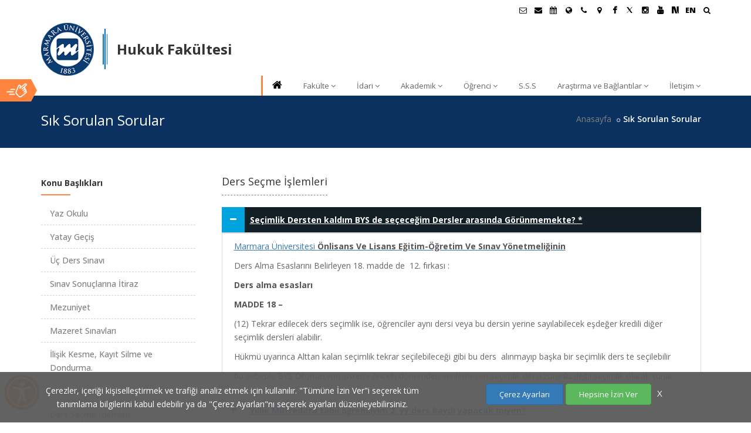

--- FILE ---
content_type: text/html; charset=UTF-8
request_url: https://hukuk.marmara.edu.tr/sss/konu/181
body_size: 44465
content:
<!DOCTYPE html>
<html dir="ltr" lang="tr">
<head>
    <title>Marmara Üniversitesi</title>
    <meta name="viewport" content="width=device-width,initial-scale=1.0"/>
    <meta charset="utf-8" />
    <meta http-equiv="content-type" content="text/html; charset=UTF-8"/>
    <meta name="description" content=" | Köklü geçmiş, güçlü gelecek..." />
    <meta name="author" content="Marmara Üniversitesi Bilgi İşlem Daire Başkanlığı Web Takımı" />
    <meta name="googlebot" content="index, follow" />
    <meta name="robots" content="all" />
    <meta name="revisit-after" content="1 Days" />
    <meta name="publisher" content="Marmara Üniversitesi" />
    <meta property="og:title" content="Marmara Üniversitesi" />
    <meta property="og:url" content="https://hukuk.marmara.edu.tr/sss/konu/181" />
    <meta property="og:description" content=" | Köklü geçmiş, güçlü gelecek..." />
    <meta property="og:type" content="website" />
    <meta name="og:site_name" content="Marmara Üniversitesi"/>
    <meta property="og:image" content="https://www.marmara.edu.tr/_assets/marmara/custom/images/marmara_universitesi_logo.png" />
    <meta name="twitter:card" content="summary"/>
    <meta name="twitter:site" content="@marmara1883" />

    <link rel="canonical" href="https://hukuk.marmara.edu.tr/sss/konu/181" />
    <link href="/_assets/marmara/custom/images/favicon.ico" rel="shortcut icon" />
    <link rel="stylesheet" href="/_assets/marmara/css/marmara.merged.css?v=1.0.87" />
    
    <link rel="preconnect" href="https://fonts.gstatic.com/">
    <link rel="preload" href="https://fonts.googleapis.com/css?family=Open+Sans:300,400,500,600,700,800|Raleway:400,300,200,500,700,600,800|Playfair+Display:400,400italic,700,700italic&display=swap" as="style" onload="this.onload=null;this.rel='stylesheet'" />
    <noscript>
        <link rel="stylesheet" href="https://fonts.googleapis.com/css?family=Open+Sans:300,400,500,600,700,800|Raleway:400,300,200,500,700,600,800|Playfair+Display:400,400italic,700,700italic&display=swap">
    </noscript>
    <script src="/_assets/marmara/js/jquery-2.2.4.min.js"></script>

    
    <!--[if lt IE 9]>
    <script src="https://oss.maxcdn.com/html5shiv/3.7.2/html5shiv.min.js"></script>
    <script src="https://oss.maxcdn.com/respond/1.4.2/respond.min.js"></script>
    <![endif]-->
</head>
<body class="">

<div id="wrapper" class="clearfix">


<!-- Header -->
    <header id="header" class="header">
            <div class="header-top sm-text-center p-0">
    <div class="container">
        <div class="row">
            <div class="col-md-12 p-0">
                <div class="widget m-0 pull-right sm-pull-none sm-text-center">
                    <ul class="list-inline pull-right">
                        <li class="mb-0 pb-0">
                            <div class="top-dropdown-outer">
                                <button style="background: none; border:none" class="top-search-box has-dropdown text-black text-hover-theme-colored pt-5 pb-10 pl-15 display-block" aria-label="Ara"><i class="fa fa-search font-13"></i> &nbsp;</button>
                                <ul class="dropdown">
                                    <li>
                                        <div class="search-form-wrapper">
                                            <form method="get" class="mt-10" action="/search">
                                                <input type="text" value=""  placeholder="Site İçinde Ara" id="searchinput" name="q" aria-label="Site İçinde Ara">
                                                <label><span class="hidden">Ara:</span><input id="searchbutton" type="submit" value="Ara"></label>
                                            </form>
                                        </div>
                                    </li>
                                </ul>
                            </div>
                        </li>
                    </ul>
                </div>

                <div class="widget no-border m-0 pull-right flip sm-pull-none sm-text-center">
                    <ul class="styled-icons icon-circled icon-sm font-15 pull-right flip sm-pull-none sm-text-right mt-sm-15 font-weight-900">
                        

                        <li>
                            <a class="text-black" data-placement="bottom" data-toggle="tooltip" title="Öğrenci E-Posta" target="_blank" href="//posta.marun.edu.tr/" aria-label="Öğrenci E-Posta">
                                <i class="fa fa-envelope-o"></i>
                            </a>
                        </li>

                        <li>
                            <a class="text-black" data-placement="bottom" data-toggle="tooltip" title="Personel E-Posta" target="_blank" href="//posta.marmara.edu.tr/" aria-label="Personel E-Posta">
                                <i class="fa fa-envelope"></i>
                            </a>
                        </li>

                        <li><a class="text-black" data-placement="bottom" data-toggle="tooltip" title="Akademik Takvim" href="//takvim.marmara.edu.tr" target="_blank" aria-label="Akademik Takvim"><i class="fa fa-calendar"></i> </a></li>

                                                    <li><a class="text-black" data-placement="bottom" data-toggle="tooltip" title="Uluslararası/Erasmus" href="//uluslararasi.marmara.edu.tr" target="_blank" aria-label="Uluslararası/Erasmus"><i class="fa fa-globe"></i> </a></li>
                        
                                                <li><a class="text-black" data-placement="bottom" data-toggle="tooltip" title="İletişim" href="/contact" aria-label="İletişim"><i class="fa fa-phone"></i></a> </li>
                        
                        <li><a class="text-black" data-placement="bottom" data-toggle="tooltip" title="Kampüs Haritası" href="//www.marmara.edu.tr/kampus-haritasi" target="_blank" aria-label="Kampüs Haritası"><i class="fa fa-map-marker"></i></a> </li>

                        <li><a href="https://www.facebook.com/marmara1883" rel="nofollow" target="_blank" title="Facebook"><i class="fa fa-facebook text-black font-weight-900"></i></a></li>                        <li><a href="https://x.com/marmara1883" rel="nofollow" target="_blank" title="Twitter"><svg viewBox="0 0 1200 1227" width="10" height="10" xmlns="http://www.w3.org/2000/svg" class="text-black" style="fill:currentColor;"><path d="M714.29 585.94 1181.18 0h-107.6L668.82 492.38 309.26 0H0l492.93 709.67L0 1227h107.6l431.08-516.42L902.59 1227H1200z"/></svg></a></li>                        <li><a href="https://www.instagram.com/marmara_univ/" rel="nofollow" target="_blank" title="Instagram"><i class="fa fa-instagram text-black font-weight-900"></i></a></li>                                                <li><a href="https://www.youtube.com/channel/UCBAaN0YuHdtXbCIUxTKWULg" rel="nofollow" target="_blank" title="Youtube"><i class="fa fa-youtube text-black font-weight-900"></i></a></li>                        <li><a href="https://sosyal.teknofest.app/@marmara1883" target="_blank" style="padding-top: 1px;" title="NSosyal Marmara"><svg version="1.1" id="Layer_1" xmlns="http://www.w3.org/2000/svg" xmlns:xlink="http://www.w3.org/1999/xlink" x="0px" y="0px" width="12px" height="12px" viewBox="0 0 40 40" enable-background="new 0 0 40 40" xml:space="preserve"><g><path fill-rule="evenodd" clip-rule="evenodd" d="M0.015,39.316c0-13.074,0-26.15,0-39.316C6.212,0,12.412,0,18.61,0c4.136,13.088,8.272,26.177,12.445,39.378c-0.451,0.021-0.882,0.057-1.313,0.059c-2.477,0.014-4.955,0.021-7.432,0.03c-2.252,0.008-2.229,0-2.924-2.167c-2.688-8.371-5.392-16.736-8.096-25.102c-0.096-0.301-0.247-0.585-0.373-0.876c-0.077,0.018-0.155,0.035-0.232,0.053c0,9.299,0,18.598,0,27.942C7.052,39.316,3.533,39.316,0.015,39.316z"/><path fill-rule="evenodd" clip-rule="evenodd" d="M27.908,0c3.808,0,7.615,0,11.423,0c0.024,0.263,0.071,0.526,0.071,0.789c0.002,11.505,0.002,23.009-0.006,34.513c0,0.574-0.012,1.156-0.106,1.721c-0.328,1.988-0.867,2.429-2.862,2.436c-0.354,0.002-0.713-0.029-1.062,0.01c-0.801,0.086-1.158-0.263-1.401-1.034c-0.97-3.075-2.01-6.128-3.037-9.185c-3.009-8.954-2.982-8.953-2.879-18.518C28.088,7.155,27.96,3.577,27.908,0z"/></g></svg></a></li>

                                                                                                                                                                                                                            <li><a class="text-black" href="/en" title="English">EN</a></li>
                                                                                                                                            </ul>
                </div>
            </div>
        </div>
    </div>
</div>
            <div class="header-nav">
    <div class="header-nav-wrapper bg-white" style="z-index: 1000;">
        <div class="container">
            <nav id="menuzord-right" class="menuzord orange menuzord-responsive">

                <!-- Marmara ana site -->
                
                    <div class="mu-birim-logo">
                        <a href="//www.marmara.edu.tr" class="mu-logo" title="Marmara Üniversitesi">
                                                            <img src="/_assets/marmara/custom/images/mar_logo.png?v=1.1" alt="Marmara Üniversitesi Logosu">
                                                    </a>
                        <div class="mu-logo-line dark_blue"><em></em><em></em><em></em></div>
                        <a href="/" class="mu-site-title"  title="Hukuk Fakültesi" >
                                                            <h1>Hukuk Fakültesi</h1>
                            
                            
                        </a>
                        <div class="clearfix"></div>
                    </div>

                    
                    <ul class="menuzord-menu dark menuzord-right menuzord-indented scrollable">

                        <li><a class="text-black" href="/" title="Ana Sayfa"><i class="fa fa-home"></i></a></li>

                        <li>
            <a href="/fakulte" title="Fakülte" class="" target="_self">Fakülte</a>
                            <ul class="dropdown">
                                            <li>
                            <a href="/fakulte/dekanin-mesaji" title="Dekanın Mesajı"  target="_self">Dekanın Mesajı</a>
                                                    </li>
                                            <li>
                            <a href="/fakulte/genel-bilgiler" title="Genel Bilgiler"  target="_self">Genel Bilgiler</a>
                                                    </li>
                                            <li>
                            <a href="/fakulte/tarihce" title="Tarihçe"  target="_self">Tarihçe</a>
                                                    </li>
                                            <li>
                            <a href="/fakulte/dekanlarimiz" title="Dekanlarımız"  target="_self">Dekanlarımız</a>
                                                    </li>
                                            <li>
                            <a href="/fakulte/misyon-ve-vizyon" title="Misyon ve Vizyon"  target="_blank">Misyon ve Vizyon</a>
                                                    </li>
                                            <li>
                            <a href="/fakulte/tanitim" title="Tanıtım"  target="_self">Tanıtım</a>
                                                            <ul class="dropdown">
                                                                            <li><a href="https://hukuk.marmara.edu.tr/dosya/huk/FAK%C3%9CLTE/tanitim_brosuru.pdf?_t=1626944605" title="Tanıtım Broşürü"  target="_self">Tanıtım Broşürü</a></li>
                                                                            <li><a href="https://www.youtube.com/watch?v=h3FIX4TxWPU" title="Tanıtım Filmi"  target="_self">Tanıtım Filmi</a></li>
                                                                    </ul>
                                                    </li>
                                            <li>
                            <a href="/fakulte/kalite" title="Kalite"  target="_self">Kalite</a>
                                                            <ul class="dropdown">
                                                                            <li><a href="/fakulte/kalite/kalite-komisyonu" title="Kalite Komisyonu"  target="_self">Kalite Komisyonu</a></li>
                                                                            <li><a href="/fakulte/kalite/kalite-yonetimi" title="Kalite Yönetimi"  target="_self">Kalite Yönetimi</a></li>
                                                                            <li><a href="/fakulte/kalite/faaliyet-raporlari" title="Faaliyet Raporları"  target="_self">Faaliyet Raporları</a></li>
                                                                            <li><a href="/fakulte/kalite/ogrenme-guvencesi-birimi" title="Öğrenme Güvencesi Birimi"  target="_blank">Öğrenme Güvencesi Birimi</a></li>
                                                                    </ul>
                                                    </li>
                                    </ul>
                    </li>
            <li>
            <a href="/idari" title="İdari" class="" target="_self">İdari</a>
                            <ul class="dropdown">
                                            <li>
                            <a href="http://dosya.marmara.edu.tr/huk/organizasyonsemasi/organizasyonsemas_.pdf" title="Organizasyon Şeması"  target="_blank">Organizasyon Şeması</a>
                                                    </li>
                                            <li>
                            <a href="/idari/dekanlik" title="Dekanlık"  target="_self">Dekanlık</a>
                                                    </li>
                                            <li>
                            <a href="/idari/fakulte-kurulu" title="Fakülte Kurulu"  target="_self">Fakülte Kurulu</a>
                                                    </li>
                                            <li>
                            <a href="/idari/yonetim-kurulu" title="Yönetim Kurulu"  target="_self">Yönetim Kurulu</a>
                                                    </li>
                                            <li>
                            <a href="/idari/danisma-kurulu" title="Danışma Kurulu"  target="_self">Danışma Kurulu</a>
                                                    </li>
                                            <li>
                            <a href="/idari/idari-birimler" title="İdari Birimler"  target="_self">İdari Birimler</a>
                                                    </li>
                                            <li>
                            <a href="/idari/komisyonlar" title="Komisyonlar"  target="_self">Komisyonlar</a>
                                                    </li>
                                            <li>
                            <a href="/kalite/gorev-tanimlari" title="Görev Tanımları"  target="_self">Görev Tanımları</a>
                                                    </li>
                                            <li>
                            <a href="/kalite/is-akis-semalari" title="İş Akış Şemaları"  target="_self">İş Akış Şemaları</a>
                                                    </li>
                                    </ul>
                    </li>
            <li>
            <a href="/akademik" title="Akademik" class="" target="_self">Akademik</a>
                            <ul class="dropdown">
                                            <li>
                            <a href="/akademik/form-ve-dilekceler" title="Form ve Dilekçeler"  target="_self">Form ve Dilekçeler</a>
                                                    </li>
                                            <li>
                            <a href="/akademik/akademik-kadro" title="Akademik Kadro"  target="_self">Akademik Kadro</a>
                                                    </li>
                                            <li>
                            <a href="/3" title="Anabilim Dalları Web Sayfaları"  target="_self">Anabilim Dalları Web Sayfaları</a>
                                                            <ul class="dropdown">
                                                                            <li><a href="/akademik/genel-kamu-hukuku" title="Genel Kamu Hukuku"  target="_self">Genel Kamu Hukuku</a></li>
                                                                            <li><a href="http://ticaret.hukuk.marmara.edu.tr/" title="Ticaret Hukuku Anabilim Dalı"  target="_blank">Ticaret Hukuku Anabilim Dalı</a></li>
                                                                            <li><a href="/idare-hukuku" title="İdare Hukuku"  target="_self">İdare Hukuku</a></li>
                                                                    </ul>
                                                    </li>
                                            <li>
                            <a href="https://akademikgelisim.marmara.edu.tr/" title="Akademik Gelişim Birim Koordinatörlüğü"  target="_blank">Akademik Gelişim Birim Koordinatörlüğü</a>
                                                    </li>
                                            <li>
                            <a href="/akademik/yayinlar" title="Yayınlar"  target="_blank">Yayınlar</a>
                                                    </li>
                                    </ul>
                    </li>
            <li>
            <a href="/ogrenci" title="Öğrenci" class="" target="_blank">Öğrenci</a>
                            <ul class="dropdown">
                                            <li>
                            <a href="/ogrenci/aday-ogrenci" title="Aday Öğrenci"  target="_self">Aday Öğrenci</a>
                                                            <ul class="dropdown">
                                                                            <li><a href="http://meobs.marmara.edu.tr/Program/programlar-hakkinda-bilgi/lisans-915002" title="Eğitim-Öğretim Bilgi Sistemi"  target="_blank">Eğitim-Öğretim Bilgi Sistemi</a></li>
                                                                            <li><a href="http://aday.marmara.edu.tr/" title="Aday Öğrenci Portalı"  target="_blank">Aday Öğrenci Portalı</a></li>
                                                                            <li><a href="https://basvuru.marmara.edu.tr/Login" title="Başvuru Sistemi"  target="_blank">Başvuru Sistemi</a></li>
                                                                    </ul>
                                                    </li>
                                            <li>
                            <a href="/ogrenci/ders" title="Ders"  target="_self">Ders</a>
                                                            <ul class="dropdown">
                                                                            <li><a href="/ogrenci/ders/ders-icerikleri-ve-mufredat" title="Ders İçerikleri ve Müfredat"  target="_self">Ders İçerikleri ve Müfredat</a></li>
                                                                            <li><a href="/ogrenci/ders/ders-kaydi" title="Ders Kaydı"  target="_self">Ders Kaydı</a></li>
                                                                            <li><a href="/ogrenci/ders/ders-programi" title="Ders Programı"  target="_self">Ders Programı</a></li>
                                                                            <li><a href="/ogrenci/ders/3-ders-kayitlanma" title="+3 Ders Kayıtlanma"  target="_self">+3 Ders Kayıtlanma</a></li>
                                                                    </ul>
                                                    </li>
                                            <li>
                            <a href="/ogrenci/dilekce-ve-formlar" title="Dilekçe ve Formlar"  target="_self">Dilekçe ve Formlar</a>
                                                            <ul class="dropdown">
                                                                            <li><a href="/ogrenci/dilekce-ve-formlar/toplu-eposta-gonderimi-hakkinda" title="Toplu E.posta gönderimi hakkında"  target="_self">Toplu E.posta gönderimi hakkında</a></li>
                                                                            <li><a href="/ogrenci/dilekce-ve-formlar/staj-formlari" title="Staj Formları"  target="_self">Staj Formları</a></li>
                                                                    </ul>
                                                    </li>
                                            <li>
                            <a href="/ogrenci/katki-payiogrenim-ucreti-ile-ilgili-islemler" title="Katkı Payı/Öğrenim Ücreti ile İlgili İşlemler"  target="_self">Katkı Payı/Öğrenim Ücreti ile İlgili İşlemler</a>
                                                            <ul class="dropdown">
                                                                            <li><a href="/ogrenci/katki-payiogrenim-ucreti-ile-ilgili-islemler/katki-payi" title="Katkı Payı"  target="_self">Katkı Payı</a></li>
                                                                            <li><a href="/ogrenci/katki-payiogrenim-ucreti-ile-ilgili-islemler/yuzde-10-harc-hesaplamalari" title="Yüzde 10 harç hesaplamaları"  target="_self">Yüzde 10 harç hesaplamaları</a></li>
                                                                    </ul>
                                                    </li>
                                            <li>
                            <a href="/ogrenci/suresiz-duyurular" title="Süresiz Duyurular"  target="_self">Süresiz Duyurular</a>
                                                            <ul class="dropdown">
                                                                            <li><a href="/suresiz-duyurular/vekaleten-gerceklesecek-islemler-hakkinda" title="Vekaleten Gerçekleşecek İşlemler Hakkında"  target="_self">Vekaleten Gerçekleşecek İşlemler Hakkında</a></li>
                                                                            <li><a href="/ogrenci/suresiz-duyurular/yoksis-bilgi-girisi-2008-oncesi-kayitlananlar-ve-edevlet-transkripti" title="YÖKSİS Bilgi Girişi (2008 Öncesi Kayıtlananlar) ve E.devlet Transkripti"  target="_self">YÖKSİS Bilgi Girişi (2008 Öncesi Kayıtlananlar) ve E.devlet Transkripti</a></li>
                                                                    </ul>
                                                    </li>
                                            <li>
                            <a href="/ogrenci/yatay-dikey-gecis" title="Yatay / Dikey Geçiş"  target="_self">Yatay / Dikey Geçiş</a>
                                                            <ul class="dropdown">
                                                                            <li><a href="/ogrenci/yatay-gecis/merkezi-yerlestirme-puaniyla-gecis" title="Merkezi Yerleştirme Puanıyla Geçiş"  target="_self">Merkezi Yerleştirme Puanıyla Geçiş</a></li>
                                                                            <li><a href="/ogrenci/yatay-gecis/kurumlar-arasi-yatay-gecis" title="Kurumlar Arası Yatay Geçiş"  target="_self">Kurumlar Arası Yatay Geçiş</a></li>
                                                                            <li><a href="/ogrenci/yatay-dikey-gecis/dikey-gecis-sinavi" title="Dikey Geçiş Sınavı"  target="_self">Dikey Geçiş Sınavı</a></li>
                                                                    </ul>
                                                    </li>
                                            <li>
                            <a href="https://hukuk.marmara.edu.tr/dosya/huk/%C3%96%C4%9ERENC%C4%B0/DUYURU/SINAVLAR/S%C4%B1navlarda%20Uyulmas%C4%B1%20Gereken%20Kurallar.pdf" title="Sınavlarda Uyulması Gereken Kurallar"  target="_self">Sınavlarda Uyulması Gereken Kurallar</a>
                                                    </li>
                                            <li>
                            <a href="/ogrenci/bilgi-yonetim-sistemi-bys" title="Bilgi Yönetim Sistemi BYS"  target="_self">Bilgi Yönetim Sistemi BYS</a>
                                                    </li>
                                            <li>
                            <a href="/ogrenci/cap-yap" title="Çap-Yap"  target="_self">Çap-Yap</a>
                                                    </li>
                                            <li>
                            <a href="/ogrenci/hazir-olan-diplomalar-ve-duplikata-diploma-hakkinda-bilgiler" title="Hazır olan Diplomalar ve Duplikata Diploma Hakkında Bilgiler"  target="_self">Hazır olan Diplomalar ve Duplikata Diploma Hakkında Bilgiler</a>
                                                    </li>
                                            <li>
                            <a href="/ogrenci/ogrenci-kulupleri" title="Öğrenci Kulüpleri"  target="_self">Öğrenci Kulüpleri</a>
                                                    </li>
                                            <li>
                            <a href="/ogrenci/puan-bilgileri" title="Puan Bilgileri"  target="_self">Puan Bilgileri</a>
                                                    </li>
                                            <li>
                            <a href="http://oidb.marmara.edu.tr/ogrenci/kampus-kart" title="Kampüs Kart"  target="_blank">Kampüs Kart</a>
                                                    </li>
                                    </ul>
                    </li>
            <li>
            <a href="/sss" title="S.S.S" class="" target="_self">S.S.S</a>
                    </li>
            <li>
            <a href="/arastirma-ve-baglantilar" title="Araştırma ve Bağlantılar" class="" target="_self">Araştırma ve Bağlantılar</a>
                            <ul class="dropdown">
                                            <li>
                            <a href="/arastirma-ve-baglantilar/koordinatorlukler" title="Koordinatörlükler"  target="_self">Koordinatörlükler</a>
                                                    </li>
                                            <li>
                            <a href="/arastirma-ve-baglantilar/daire-baskanliklari" title="Daire Başkanlıkları"  target="_self">Daire Başkanlıkları</a>
                                                    </li>
                                            <li>
                            <a href="/arastirma-ve-baglantilar/universitemiz" title="Üniversitemiz"  target="_self">Üniversitemiz</a>
                                                    </li>
                                            <li>
                            <a href="http://kutuphane.marmara.edu.tr/" title="Merkez Kütüphane"  target="_blank">Merkez Kütüphane</a>
                                                    </li>
                                            <li>
                            <a href="http://openaccess.marmara.edu.tr/" title="Kütüphane Açık Erişim Sistemi"  target="_blank">Kütüphane Açık Erişim Sistemi</a>
                                                    </li>
                                    </ul>
                    </li>
            <li>
            <a href="#" title="İletişim" class="" target="_self">İletişim</a>
                            <ul class="dropdown">
                                            <li>
                            <a href="/contact" title="İletişim ve Ulaşım"  target="_self">İletişim ve Ulaşım</a>
                                                    </li>
                                            <li>
                            <a href="https://www.turkiye.gov.tr/" title="E.Devlet"  target="_blank">E.Devlet</a>
                                                    </li>
                                            <li>
                            <a href="http://hukuk.marmara.edu.tr/sitemap/" title="Site Haritası"  target="_blank">Site Haritası</a>
                                                    </li>
                                            <li>
                            <a href="https://www.cimer.gov.tr/" title="CİMER"  target="_blank">CİMER</a>
                                                    </li>
                                            <li>
                            <a href="https://bilgiguvenligi.marmara.edu.tr/" title="Bilgi Güvenliği"  target="_blank">Bilgi Güvenliği</a>
                                                    </li>
                                    </ul>
                    </li>
    
                        <li class="scrollable-fix"></li>
                    </ul>
                    

                
            </nav>
        </div>
    </div>
</div>
    </header>
    <div class="main-content">
        
    <section class="inner-header" style="background-color:#0b3160 !important;">
        <div class="container pt-10 pb-10">
            <!-- Section Content -->
            <div class="section-content">
                <div class="row">
                    <div class="col-sm-4 xs-text-center">
                        <h3 class="text-white mt-15"> Sık Sorulan Sorular </h3>
                    </div>
                    <div class="col-sm-8">
                        <ol class="breadcrumb white mt-10 text-right xs-text-center">
                            <li><a href="/">Anasayfa</a></li>

                            <li class="active font-weight-600">Sık Sorulan Sorular</li>

                        </ol>
                    </div>
                </div>
            </div>
        </div>
    </section>

    <section class="muContent">
        <div class="container pt-0 pb-50">
            <div class="row">
                <div class="col-md-9 blog-pull-right">
                    <div class="blog-posts single-post">
                        <article class="post clearfix mb-0">
                            <div class="entry-content" style="background: none;">


                                <div class="heading-line-bottom"><h4 class="heading-title">Ders Seçme İşlemleri</h4></div>
                                <div id="accordion" class="panel-group accordion">
                                    
                                        <div class="panel">
                                            <div class="panel-title">
                                                <a data-parent="#accordion" data-toggle="collapse" href="#accordion914" class="active" aria-expanded="true">
                                                    <span class="open-sub"></span> <b>Seçimlik Dersten kaldım BYS de seçeceğim Dersler arasında Görünmemekte? * 
</b>
                                                </a>
                                            </div>
                                            <div id="accordion914" class="panel-collapse collapse in" role="tablist" aria-expanded="true" style="">
                                                <div class="panel-content">
                                                    <p><a href="http://dosya.marmara.edu.tr/www/mevzuat/yeni/mu_yonetmelik_onlisans_lisans_v54.pdf">Marmara Üniversitesi <strong>Önlisans Ve Lisans Eğitim-Öğretim Ve Sınav Yönetmeliğinin</strong></a></p>
<p>Ders Alma Esaslarını Belirleyen 18. madde de  12. fırkası :</p>
<p><strong>Ders alma esasları</strong></p>
<p><strong>MADDE 18 –</strong></p>
<p>(12) Tekrar edilecek ders seçimlik ise, öğrenciler aynı dersi veya bu dersin yerine sayılabilecek eşdeğer kredili diğer seçimlik dersleri alabilir.</p>
<p>Hükmü uyarınca Alttan kalan seçimlik tekrar seçilebileceği gibi bu ders  alınmayıp başka bir seçimlik ders te seçilebilir</p>
<p>bu sebeple BYS Otomasyon sistemi önceki dönemden verilemeyen seçimlik dersi zorunlu değil seçimlik olarak sunar.</p>
                                                </div>
                                            </div>
                                        </div>

                                    
                                        <div class="panel">
                                            <div class="panel-title">
                                                <a data-parent="#accordion" data-toggle="collapse" href="#accordion1029" class="collapsed" aria-expanded="false">
                                                    <span class="open-sub"></span> <b>Yıllık Müfredata tabii öğrenciyim 2. yy ders kaydı yapacak mıyım?</b>
                                                </a>
                                            </div>
                                            <div id="accordion1029" class="panel-collapse collapse " role="tablist" aria-expanded="" style="height:0;">
                                                <div class="panel-content">
                                                    <h1><span style="font-size: large;">Ders kayıtlanması eğitim öğretim yılı başında yaptıklarından</span></h1>
<h1><span style="font-size: large;">Dönemlik öğrenciler gibi ders kaydı yapmayacaktır</span></h1>
<h1><span style="font-size: large;">Yıllık sisteme tabi 2.eğitim öğrencilerinin harç ücretlerinin 2. Taksitini yatırmaları yeterlidir.</span></h1>
                                                </div>
                                            </div>
                                        </div>

                                    
                                        <div class="panel">
                                            <div class="panel-title">
                                                <a data-parent="#accordion" data-toggle="collapse" href="#accordion1162" class="collapsed" aria-expanded="false">
                                                    <span class="open-sub"></span> <b>Bir önceki sene aldığım ve geçtiğim seçimlik dersler bu dönem ders seçme ekranında da yer alıyor!</b>
                                                </a>
                                            </div>
                                            <div id="accordion1162" class="panel-collapse collapse " role="tablist" aria-expanded="" style="height:0;">
                                                <div class="panel-content">
                                                    <p><span style="font-size: medium;">Bir önce eğitim döneminde ders seçim işlemini öğrenci işleri tarafından ders atamanız yapıldı ise </span></p>
<p><span style="font-size: medium;"><strong>Ders Atama Ekranında</strong> dersinizin</span></p>
<p><span style="font-size: medium;"><strong>Seçmeli Ders Grubu</strong> tanımlanmamıştır.</span></p>
<p><span style="font-size: medium;">ilgili dönem ders kayıt ekranına girip</span></p>
<p><span style="font-size: medium;"><strong>Seçmeli Ders Grubunu belirlenip</strong> kaydedildiği takdirde.</span></p>
<p><span style="font-size: medium;">Bu dönemki ders kaydın da geçen aldığınız ve geçtiğiniz dersler görünmez</span></p>
                                                </div>
                                            </div>
                                        </div>

                                                                    </div>


                            </div>
                        </article>
                    </div>
                </div>

                <div class="col-md-3">
                    <div class="sidebar sidebar-right mt-50">
                        <div class="widget">
                            <h5 class="widget-title line-bottom">
                                <b>Konu Başlıkları</b>
                            </h5>
                            <ul class="list-divider list-border list">
                                                                    <li ><a href="https://hukuk.marmara.edu.tr/sss/konu/164" class="font-weight-500">Yaz Okulu</a></li>
                                                                    <li ><a href="https://hukuk.marmara.edu.tr/sss/konu/165" class="font-weight-500">Yatay Geçiş</a></li>
                                                                    <li ><a href="https://hukuk.marmara.edu.tr/sss/konu/169" class="font-weight-500">Üç Ders Sınavı</a></li>
                                                                    <li ><a href="https://hukuk.marmara.edu.tr/sss/konu/170" class="font-weight-500">Sınav Sonuçlarına İtiraz</a></li>
                                                                    <li ><a href="https://hukuk.marmara.edu.tr/sss/konu/173" class="font-weight-500">Mezuniyet</a></li>
                                                                    <li ><a href="https://hukuk.marmara.edu.tr/sss/konu/174" class="font-weight-500">Mazeret Sınavları</a></li>
                                                                    <li ><a href="https://hukuk.marmara.edu.tr/sss/konu/179" class="font-weight-500">İlişik Kesme, Kayıt Silme ve Dondurma.</a></li>
                                                                    <li ><a href="https://hukuk.marmara.edu.tr/sss/konu/180" class="font-weight-500">Diploma</a></li>
                                                                    <li ><a href="https://hukuk.marmara.edu.tr/sss/konu/181" class="font-weight-500">Ders Seçme İşlemleri</a></li>
                                                                    <li ><a href="https://hukuk.marmara.edu.tr/sss/konu/182" class="font-weight-500">Ders Muafiyeti ve İntibak</a></li>
                                                                    <li ><a href="https://hukuk.marmara.edu.tr/sss/konu/183" class="font-weight-500">Ders Başarı ve Sınamalı Öğrenci Durumu</a></li>
                                                                    <li ><a href="https://hukuk.marmara.edu.tr/sss/konu/185" class="font-weight-500">Bütünleme Sınavı</a></li>
                                                                    <li ><a href="https://hukuk.marmara.edu.tr/sss/konu/187" class="font-weight-500">Bilgi Yönetim Sistemi</a></li>
                                                                    <li ><a href="https://hukuk.marmara.edu.tr/sss/konu/192" class="font-weight-500">Geçici Mezuniyet Belgesi</a></li>
                                                                    <li ><a href="https://hukuk.marmara.edu.tr/sss/konu/197" class="font-weight-500">Ek 3 Ders</a></li>
                                                                    <li ><a href="https://hukuk.marmara.edu.tr/sss/konu/209" class="font-weight-500">Danışman</a></li>
                                                                    <li ><a href="https://hukuk.marmara.edu.tr/sss/konu/212" class="font-weight-500">Bilgi Girişi</a></li>
                                                                    <li ><a href="https://hukuk.marmara.edu.tr/sss/konu/224" class="font-weight-500">Katkı payı ve Öğrenim ücretine dair </a></li>
                                                                    <li ><a href="https://hukuk.marmara.edu.tr/sss/konu/225" class="font-weight-500">Ders Kredi Durumları</a></li>
                                                                    <li ><a href="https://hukuk.marmara.edu.tr/sss/konu/243" class="font-weight-500">Belge Temini Hakkında</a></li>
                                                            </ul>
                        </div>
                    </div>
                </div>
            </div>
        </div>
    </section>
    </div>
    
    <!-- Footer -->
<footer id="footer" class="footer divider" style="background-color:#0b3160 !important;">
    <div class="container small-padding">
        <div class="row footer-dividers">
            <div class="col-sm-6 col-md-3 text-left xs-text-center footer-divider">
                <div class="widget dark mb-15 mt-15">
                                            <img src="/_assets/marmara/custom/images/marmara_logo_75_tr.png" class="mt-5 mb-10 hvr-bob" alt="Marmara Üniversitesi Logosu">
                                        <h1 style="display: none">Marmara Üniversitesi</h1>
                    <ul class="list-inline mt-20">
                        <li class="m-0 pl-10 pr-10"> <i class="fa fa-map text-marmara-color mr-5"></i> <a class="text-white" href="#">Marmara Üniversitesi Hukuk Fakültesi Göztepe Yerleşkesi B.Blok 118/2 34722 Kadıköy/İSTANBUL</a> </li>                        <li class="m-0 pl-10 pr-10"> <i class="fa fa-envelope-o text-marmara-color mr-5"></i> <a class="text-white" href="#">hukukogrenciisleri@marmara.edu.tr</a> </li>                        <li class="m-0 pl-10 pr-10"> <i class="fa fa-phone text-marmara-color mr-5"></i> <a class="text-white" style="direction: ltr;unicode-bidi: embed" href="#">0 216 777 22 15-19</a> </li>                                            </ul>
                </div>
                <div class="widget dark m-0 mt-15">
                    <ul class="styled-icons clearfix text-center">
                        <li><a href="https://play.google.com/store/apps/details?id=marmara.edu.tr" rel="nofollow" title="Marmara Üniversitesi Android Uygulaması"><i class="fa fa-android"></i></a></li>
                        <li><a href="https://itunes.apple.com/tr/app/marmara/id828454985" rel="nofollow" title="Marmara Üniversitesi Ios Uygulaması"><i class="fa fa-apple"></i></a></li>
                    </ul>
                </div>
            </div>

            
            <div class="col-sm-3 col-md-3 text-left xs-text-center footer-divider left-solid" id="foot_menus">
                <div class="widget dark ml-10 mr-10">
                    <ul class="list">
                        <li><a href="https://www.marmara.edu.tr/" target="_blank" title="Marmara Üniversitesi" >Marmara Üniversitesi</a></li><li><a href="http://oidb.marmara.edu.tr/" target="_blank" title="Öğrenci İşleri Daire Başkanlığı" >Öğrenci İşleri Daire Başkanlığı</a></li><li><a href="http://bidb.marmara.edu.tr/" target="_blank" title="Bilgi İşlem Daire Başkanlığı" >Bilgi İşlem Daire Başkanlığı</a></li><li><a href="https://www.marmara.edu.tr/hizmetler" target="_blank" title="E-Hizmetler" >E-Hizmetler</a></li><li><a href="https://hukuk.marmara.edu.tr/ogrenci/dilekce-ve-formlar" target="_blank" title="Öğrenci Dilekçe ve Formları" >Öğrenci Dilekçe ve Formları</a></li><li><a href="https://www.yok.gov.tr/" target="_self" title="Yükseköğretim Kurulu" >Yükseköğretim Kurulu</a></li>
                    </ul>
                </div>
            </div>

            <div class="col-sm-3 col-md-3 text-left xs-text-center footer-divider left-solid">
                <div class="widget dark ml-10 mr-10">
                    <ul class="list">
                        <li><a href="//musem.marmara.edu.tr" target="_blank" title="MÜSEM">MÜSEM</a></li>
                        <li><a href="//kurumsaliletisim.marmara.edu.tr" target="_blank" title="Kurumsal İletişim">Kurumsal İletişim</a></li>
                        <li><a href="//sayilarla.marmara.edu.tr" target="_blank" title="Sayılarla Marmara">Sayılarla Marmara</a></li>
                        <li><a href="https://kariyermerkezi.marmara.edu.tr/" target="_blank" title="Kariyer">Kariyer</a></li>
                        <li><a href="https://kvkk.marmara.edu.tr/" target="_blank" title="KVKK">KVKK</a></li>
                        <li><a href="https://bilgiguvenligi.marmara.edu.tr/bilgi-guvenligi/kisisel-verilerin-korunmasi/ihlal-olayi-bildirim-formu" target="_blank" title="KVKK İhlal Bildirim Formu">KVKK İhlal Bildirim Formu</a></li>
                    </ul>
                </div>
            </div>
            <div class="col-sm-3 col-md-3 text-center footer-divider left-solid">
                <div class="widget dark mt-15 mb-10">
                    <h5 class="widget-title line-bottom-theme-colored-2 mb-0"> <i class="fa fa-phone text-marmara-color"></i> ÇAĞRI MERKEZİ</h5>
                    <div class="text-white"><a href="tel:+902167770777" style="direction: ltr;unicode-bidi: embed" title="0216 777 0777">0216 777 0777</a><br></div>
                    <!-- <h5 class="widget-title line-bottom-theme-colored-2 mt-25 mb-0"> <i class="fa fa-phone text-marmara-color"></i> ÖĞRENCİ İŞLERİ DAİRE BŞK.</h5>
                    <div class="text-white"><a href="tel:+902167770707" title="0216 777 0707">0216 777 0707</a><br></div>-->

                                            <a href="javascript:void(0);" class="btn btn-md btn-circled bg-marmara-color text-white mt-30 mb-10 btn-Support-Destek" onclick="initSupportScript('28f9f9af-026c-4246-bbee-ba4e1abc8420','.btn-Support-Destek','supportJS')"><i class="fa fa-pencil"></i> Bize Yazın</a>
                    
                </div>
                <div class="widget dark m-0">
                    <ul class="styled-icons clearfix">
                        <li><a href="https://www.facebook.com/marmara1883" rel="nofollow" target="_blank" title="Facebook"><i class="fa fa-facebook text-white"></i></a></li>                        <li><a href="https://x.com/marmara1883" rel="nofollow" target="_blank" title="Twitter"><svg viewBox="0 0 1200 1227" width="14" height="14" xmlns="http://www.w3.org/2000/svg" class="text-white" style="fill:white;"><path d="M714.29 585.94 1181.18 0h-107.6L668.82 492.38 309.26 0H0l492.93 709.67L0 1227h107.6l431.08-516.42L902.59 1227H1200z"/></svg></a></li>                        <li><a href="https://www.instagram.com/marmara_univ/" rel="nofollow" target="_blank" title="Instagram"><i class="fa fa-instagram text-white"></i></a></li>                                                <li><a href="https://www.youtube.com/channel/UCBAaN0YuHdtXbCIUxTKWULg" rel="nofollow" target="_blank" title="Youtube"><i class="fa fa-youtube text-white"></i></a></li>                        <li><a href="https://sosyal.teknofest.app/@marmara1883" target="_blank" style="padding-top: 1px;" title="NSosyal Marmara"><svg style="fill: white" version="1.1" id="Layer_1" xmlns="http://www.w3.org/2000/svg" xmlns:xlink="http://www.w3.org/1999/xlink" x="0px" y="0px" width="16px" height="16px" viewBox="0 0 40 40" enable-background="new 0 0 40 40" xml:space="preserve"><g><path fill-rule="evenodd" clip-rule="evenodd" d="M0.015,39.316c0-13.074,0-26.15,0-39.316C6.212,0,12.412,0,18.61,0c4.136,13.088,8.272,26.177,12.445,39.378c-0.451,0.021-0.882,0.057-1.313,0.059c-2.477,0.014-4.955,0.021-7.432,0.03c-2.252,0.008-2.229,0-2.924-2.167c-2.688-8.371-5.392-16.736-8.096-25.102c-0.096-0.301-0.247-0.585-0.373-0.876c-0.077,0.018-0.155,0.035-0.232,0.053c0,9.299,0,18.598,0,27.942C7.052,39.316,3.533,39.316,0.015,39.316z"/><path fill-rule="evenodd" clip-rule="evenodd" d="M27.908,0c3.808,0,7.615,0,11.423,0c0.024,0.263,0.071,0.526,0.071,0.789c0.002,11.505,0.002,23.009-0.006,34.513c0,0.574-0.012,1.156-0.106,1.721c-0.328,1.988-0.867,2.429-2.862,2.436c-0.354,0.002-0.713-0.029-1.062,0.01c-0.801,0.086-1.158-0.263-1.401-1.034c-0.97-3.075-2.01-6.128-3.037-9.185c-3.009-8.954-2.982-8.953-2.879-18.518C28.088,7.155,27.96,3.577,27.908,0z"/></g></svg></a></li>
                    </ul>
                </div>
                <div class="widget dark mt-10 mb-0">
                    <button data-toggle="modal" data-target="#openCookieModal" class="btn bg-gray-lightgray btn-xs mt-5 btn-circled text-black">Çerez Ayarları</button>
                </div>
            </div>
        </div>
    </div>

    <div class="footer-bottom bg-lighter">
        <div class="container pt-20 pb-20">
            <div class="row">
                <div class="col-md-12">
                    <p class="font-11 text-black-777 m-0 text-center">
                        Marmara Üniversitesi Bilgi İşlem Daire Başkanlığı &copy; 2007 - 2026
                    </p>
                </div>
            </div>
        </div>
    </div>
</footer>
<a class="scrollToTop" href="#" aria-label="Yukarı Çık" aria-hidden="true"><i class="fa fa-angle-up"></i></a>

</div>

<img id="accessibilityLogo" src="/_assets/marmara/images/accessibility.svg" class="accessibilityLogo" aria-label="Erişilebilirlik Araçlarını Aç" alt="Erişilebilirlik Logosu" title="Erişilebilirlik" />
<div class="accessibility-widget"></div>
<div class="marmara-cookie"></div>
<div class="accessibility-topshape"></div>
<div class="accessibility-bottomshape"></div>
</body>

<div id="style-switcher" style="left:-300px;">
    <a href="#" class="switcher-toggle closed" aria-label="HIZLI ERİŞİM"> <span class="icon-switcher bg-marmara-color"><span class="mu-sitemap-icon"></span></span><span class="switcher-arrow"></span></a>
    <div class="style-switcher-wrap">
        <h3 class="text-uppercase text-white font line-bottom line-height-1 mt-0 mb-0">HIZLI ERİŞİM</h3>

        <ul class="styled-icons icon-md icon-theme-colored mt-25 mb-25">
            <li class="ml-5">
                <a href="//online.marmara.edu.tr"  data-toggle="tooltip" data-placement="bottom" title="ONLINE DERS PLATFORMU" class="hvr-shrink">
                    <img src="[data-uri]
" alt="ONLINE DERS PLATFORMU">
                </a>
            </li>
            
            <li class="ml-5">
                <a href="//aday.marmara.edu.tr/"  data-toggle="tooltip" data-placement="bottom" title="ADAY ÖĞRENCİLER" class="hvr-shrink">
                    <img src="[data-uri]" alt="ADAY ÖĞRENCİLER">
                </a>
            </li>
            <li class="ml-5">
                <a href="//oidb.marmara.edu.tr/" data-toggle="tooltip" data-placement="bottom" title="ÖĞRENCİLER" class="hvr-shrink">
                    <img src="[data-uri]" alt="ÖĞRENCİLER">
                </a>
            </li>
            <li class="ml-5">
                <a href="//pdb.marmara.edu.tr/" data-toggle="tooltip" data-placement="bottom" title="PERSONEL" class="hvr-shrink">
                    <img src="[data-uri]" alt="PERSONEL">
                </a>
            </li>
            <li class="ml-5">
                <a href="//mezun.marmara.edu.tr/" data-toggle="tooltip" data-placement="bottom" title="MEZUNLAR" class="hvr-shrink">
                    <img src="[data-uri]" alt="MEZUNLAR">
                </a>
            </li>
            <li class="ml-5">
                <a href="//www.marmara.edu.tr/arastirma/mu-yayinlari/kitaplar" data-toggle="tooltip" data-placement="bottom" title="ARAŞTIRMA" class="hvr-shrink">
                    <img src="[data-uri]
" alt="ARAŞTIRMA">
                </a>
            </li>
            <li class="ml-5">
                <a href="//www.marmara.edu.tr/hizmetler" data-toggle="tooltip" data-placement="bottom" title="HİZMETLER" class="hvr-shrink">
                    <img src="[data-uri]
" alt="HİZMETLER">
                </a>
            </li>
            <li class="ml-5">
                <a href="//www.marmara.edu.tr/kampuste-yasam/yasam/saglik-ve-yasam/" data-toggle="tooltip" data-placement="bottom" title="KAMPÜSTE YAŞAM" class="hvr-shrink">
                    <img src="[data-uri]
" alt="KAMPÜSTE YAŞAM">
                </a>
            </li>
            <li class="ml-5">
                <a href="//takvim.marmara.edu.tr" data-toggle="tooltip" data-placement="bottom" title="AKADEMİK TAKVİM" class="hvr-shrink">
                    <img src="[data-uri]
" alt="Akademik Takvim">
                </a>
            </li>
            <li class="ml-5">
                <a href="//www.marmara.edu.tr/universite/yonetim/rektorluk/" data-toggle="tooltip" data-placement="bottom" title="ÜNİVERSİTE" class="hvr-shrink">
                    <img src="[data-uri]
" alt="ÜNİVERSİTE">
                </a>
            </li>

            <li class="ml-5">
                <a href="http://e-rehber.marmara.edu.tr/" data-toggle="tooltip" data-placement="bottom" title="E-REHBER" class="hvr-shrink">
                    <img src="[data-uri]
" alt="E-REHBER">
                </a>
            </li>

        </ul>
    </div>
</div>

<!-- Footer Scripts -->
<script src="/_assets/marmara/js/marmara.merged.js?v=1.0.87" defer></script>

<!-- Modal -->

<!-- Google tag (gtag.js) -->
<script async src="https://www.googletagmanager.com/gtag/js?id=G-JR62GT40L6"></script>
<script>
    window.dataLayer = window.dataLayer || [];
    function gtag(){dataLayer.push(arguments);}
    gtag('js', new Date());
    gtag('config', 'G-JR62GT40L6');

    $(function() {$('.lazy').Lazy();});
</script>

</html>


--- FILE ---
content_type: application/javascript
request_url: https://hukuk.marmara.edu.tr/_assets/marmara/js/marmara.merged.js?v=1.0.87
body_size: 259098
content:
if(function(t){"use strict";"function"==typeof define&&define.amd?define(["jquery"],t):t(jQuery)}(function(t){"use strict";t.ui=t.ui||{},t.ui.version="1.13.2";var e,i,n,s,o,a,r,l,c,h,d=0,u=Array.prototype.hasOwnProperty,p=Array.prototype.slice;function f(t,e,i){return[parseFloat(t[0])*(c.test(t[0])?e/100:1),parseFloat(t[1])*(c.test(t[1])?i/100:1)]}function m(e,i){return parseInt(t.css(e,i),10)||0}function g(t){return null!=t&&t===t.window}t.cleanData=(e=t.cleanData,function(i){for(var n,s,o=0;null!=(s=i[o]);o++)(n=t._data(s,"events"))&&n.remove&&t(s).triggerHandler("remove");e(i)}),t.widget=function(e,i,n){var s,o,a,r={},l=e.split(".")[0],c=l+"-"+(e=e.split(".")[1]);return n||(n=i,i=t.Widget),Array.isArray(n)&&(n=t.extend.apply(null,[{}].concat(n))),t.expr.pseudos[c.toLowerCase()]=function(e){return!!t.data(e,c)},t[l]=t[l]||{},s=t[l][e],o=t[l][e]=function(t,e){if(!this||!this._createWidget)return new o(t,e);arguments.length&&this._createWidget(t,e)},t.extend(o,s,{version:n.version,_proto:t.extend({},n),_childConstructors:[]}),(a=new i).options=t.widget.extend({},a.options),t.each(n,function(t,e){function n(){return i.prototype[t].apply(this,arguments)}function s(e){return i.prototype[t].apply(this,e)}r[t]="function"==typeof e?function(){var t,i=this._super,o=this._superApply;return this._super=n,this._superApply=s,t=e.apply(this,arguments),this._super=i,this._superApply=o,t}:e}),o.prototype=t.widget.extend(a,{widgetEventPrefix:s&&a.widgetEventPrefix||e},r,{constructor:o,namespace:l,widgetName:e,widgetFullName:c}),s?(t.each(s._childConstructors,function(e,i){var n=i.prototype;t.widget(n.namespace+"."+n.widgetName,o,i._proto)}),delete s._childConstructors):i._childConstructors.push(o),t.widget.bridge(e,o),o},t.widget.extend=function(e){for(var i,n,s=p.call(arguments,1),o=0,a=s.length;o<a;o++)for(i in s[o])n=s[o][i],u.call(s[o],i)&&void 0!==n&&(t.isPlainObject(n)?e[i]=t.isPlainObject(e[i])?t.widget.extend({},e[i],n):t.widget.extend({},n):e[i]=n);return e},t.widget.bridge=function(e,i){var n=i.prototype.widgetFullName||e;t.fn[e]=function(s){var o="string"==typeof s,a=p.call(arguments,1),r=this;return o?this.length||"instance"!==s?this.each(function(){var i,o=t.data(this,n);return"instance"===s?(r=o,!1):o?"function"!=typeof o[s]||"_"===s.charAt(0)?t.error("no such method '"+s+"' for "+e+" widget instance"):(i=o[s].apply(o,a))!==o&&void 0!==i?(r=i&&i.jquery?r.pushStack(i.get()):i,!1):void 0:t.error("cannot call methods on "+e+" prior to initialization; attempted to call method '"+s+"'")}):r=void 0:(a.length&&(s=t.widget.extend.apply(null,[s].concat(a))),this.each(function(){var e=t.data(this,n);e?(e.option(s||{}),e._init&&e._init()):t.data(this,n,new i(s,this))})),r}},t.Widget=function(){},t.Widget._childConstructors=[],t.Widget.prototype={widgetName:"widget",widgetEventPrefix:"",defaultElement:"<div>",options:{classes:{},disabled:!1,create:null},_createWidget:function(e,i){i=t(i||this.defaultElement||this)[0],this.element=t(i),this.uuid=d++,this.eventNamespace="."+this.widgetName+this.uuid,this.bindings=t(),this.hoverable=t(),this.focusable=t(),this.classesElementLookup={},i!==this&&(t.data(i,this.widgetFullName,this),this._on(!0,this.element,{remove:function(t){t.target===i&&this.destroy()}}),this.document=t(i.style?i.ownerDocument:i.document||i),this.window=t(this.document[0].defaultView||this.document[0].parentWindow)),this.options=t.widget.extend({},this.options,this._getCreateOptions(),e),this._create(),this.options.disabled&&this._setOptionDisabled(this.options.disabled),this._trigger("create",null,this._getCreateEventData()),this._init()},_getCreateOptions:function(){return{}},_getCreateEventData:t.noop,_create:t.noop,_init:t.noop,destroy:function(){var e=this;this._destroy(),t.each(this.classesElementLookup,function(t,i){e._removeClass(i,t)}),this.element.off(this.eventNamespace).removeData(this.widgetFullName),this.widget().off(this.eventNamespace).removeAttr("aria-disabled"),this.bindings.off(this.eventNamespace)},_destroy:t.noop,widget:function(){return this.element},option:function(e,i){var n,s,o,a=e;if(0===arguments.length)return t.widget.extend({},this.options);if("string"==typeof e)if(a={},e=(n=e.split(".")).shift(),n.length){for(s=a[e]=t.widget.extend({},this.options[e]),o=0;o<n.length-1;o++)s[n[o]]=s[n[o]]||{},s=s[n[o]];if(e=n.pop(),1===arguments.length)return void 0===s[e]?null:s[e];s[e]=i}else{if(1===arguments.length)return void 0===this.options[e]?null:this.options[e];a[e]=i}return this._setOptions(a),this},_setOptions:function(t){for(var e in t)this._setOption(e,t[e]);return this},_setOption:function(t,e){return"classes"===t&&this._setOptionClasses(e),this.options[t]=e,"disabled"===t&&this._setOptionDisabled(e),this},_setOptionClasses:function(e){var i,n,s;for(i in e)s=this.classesElementLookup[i],e[i]!==this.options.classes[i]&&s&&s.length&&(n=t(s.get()),this._removeClass(s,i),n.addClass(this._classes({element:n,keys:i,classes:e,add:!0})))},_setOptionDisabled:function(t){this._toggleClass(this.widget(),this.widgetFullName+"-disabled",null,!!t),t&&(this._removeClass(this.hoverable,null,"ui-state-hover"),this._removeClass(this.focusable,null,"ui-state-focus"))},enable:function(){return this._setOptions({disabled:!1})},disable:function(){return this._setOptions({disabled:!0})},_classes:function(e){var i=[],n=this;function s(s,o){for(var a,r=0;r<s.length;r++)a=n.classesElementLookup[s[r]]||t(),a=e.add?(function(){var i=[];e.element.each(function(e,s){t.map(n.classesElementLookup,function(t){return t}).some(function(t){return t.is(s)})||i.push(s)}),n._on(t(i),{remove:"_untrackClassesElement"})}(),t(t.uniqueSort(a.get().concat(e.element.get())))):t(a.not(e.element).get()),n.classesElementLookup[s[r]]=a,i.push(s[r]),o&&e.classes[s[r]]&&i.push(e.classes[s[r]])}return(e=t.extend({element:this.element,classes:this.options.classes||{}},e)).keys&&s(e.keys.match(/\S+/g)||[],!0),e.extra&&s(e.extra.match(/\S+/g)||[]),i.join(" ")},_untrackClassesElement:function(e){var i=this;t.each(i.classesElementLookup,function(n,s){-1!==t.inArray(e.target,s)&&(i.classesElementLookup[n]=t(s.not(e.target).get()))}),this._off(t(e.target))},_removeClass:function(t,e,i){return this._toggleClass(t,e,i,!1)},_addClass:function(t,e,i){return this._toggleClass(t,e,i,!0)},_toggleClass:function(t,e,i,n){var s="string"==typeof t||null===t;return(i={extra:s?e:i,keys:s?t:e,element:s?this.element:t,add:n="boolean"==typeof n?n:i}).element.toggleClass(this._classes(i),n),this},_on:function(e,i,n){var s,o=this;"boolean"!=typeof e&&(n=i,i=e,e=!1),n?(i=s=t(i),this.bindings=this.bindings.add(i)):(n=i,i=this.element,s=this.widget()),t.each(n,function(n,a){function r(){if(e||!0!==o.options.disabled&&!t(this).hasClass("ui-state-disabled"))return("string"==typeof a?o[a]:a).apply(o,arguments)}"string"!=typeof a&&(r.guid=a.guid=a.guid||r.guid||t.guid++);var l;n=(l=n.match(/^([\w:-]*)\s*(.*)$/))[1]+o.eventNamespace;(l=l[2])?s.on(n,l,r):i.on(n,r)})},_off:function(e,i){i=(i||"").split(" ").join(this.eventNamespace+" ")+this.eventNamespace,e.off(i),this.bindings=t(this.bindings.not(e).get()),this.focusable=t(this.focusable.not(e).get()),this.hoverable=t(this.hoverable.not(e).get())},_delay:function(t,e){var i=this;return setTimeout(function(){return("string"==typeof t?i[t]:t).apply(i,arguments)},e||0)},_hoverable:function(e){this.hoverable=this.hoverable.add(e),this._on(e,{mouseenter:function(e){this._addClass(t(e.currentTarget),null,"ui-state-hover")},mouseleave:function(e){this._removeClass(t(e.currentTarget),null,"ui-state-hover")}})},_focusable:function(e){this.focusable=this.focusable.add(e),this._on(e,{focusin:function(e){this._addClass(t(e.currentTarget),null,"ui-state-focus")},focusout:function(e){this._removeClass(t(e.currentTarget),null,"ui-state-focus")}})},_trigger:function(e,i,n){var s,o,a=this.options[e];if(n=n||{},(i=t.Event(i)).type=(e===this.widgetEventPrefix?e:this.widgetEventPrefix+e).toLowerCase(),i.target=this.element[0],o=i.originalEvent)for(s in o)s in i||(i[s]=o[s]);return this.element.trigger(i,n),!("function"==typeof a&&!1===a.apply(this.element[0],[i].concat(n))||i.isDefaultPrevented())}},t.each({show:"fadeIn",hide:"fadeOut"},function(e,i){t.Widget.prototype["_"+e]=function(n,s,o){var a,r=(s="string"==typeof s?{effect:s}:s)?!0!==s&&"number"!=typeof s&&s.effect||i:e;"number"==typeof(s=s||{})?s={duration:s}:!0===s&&(s={}),a=!t.isEmptyObject(s),s.complete=o,s.delay&&n.delay(s.delay),a&&t.effects&&t.effects.effect[r]?n[e](s):r!==e&&n[r]?n[r](s.duration,s.easing,o):n.queue(function(i){t(this)[e](),o&&o.call(n[0]),i()})}}),t.widget,n=Math.max,s=Math.abs,o=/left|center|right/,a=/top|center|bottom/,r=/[\+\-]\d+(\.[\d]+)?%?/,l=/^\w+/,c=/%$/,h=t.fn.position,t.position={scrollbarWidth:function(){if(void 0!==i)return i;var e,n=t("<div style='display:block;position:absolute;width:200px;height:200px;overflow:hidden;'><div style='height:300px;width:auto;'></div></div>"),s=n.children()[0];return t("body").append(n),e=s.offsetWidth,n.css("overflow","scroll"),e===(s=s.offsetWidth)&&(s=n[0].clientWidth),n.remove(),i=e-s},getScrollInfo:function(e){var i=e.isWindow||e.isDocument?"":e.element.css("overflow-x"),n=e.isWindow||e.isDocument?"":e.element.css("overflow-y");i="scroll"===i||"auto"===i&&e.width<e.element[0].scrollWidth;return{width:"scroll"===n||"auto"===n&&e.height<e.element[0].scrollHeight?t.position.scrollbarWidth():0,height:i?t.position.scrollbarWidth():0}},getWithinInfo:function(e){var i=t(e||window),n=g(i[0]),s=!!i[0]&&9===i[0].nodeType;return{element:i,isWindow:n,isDocument:s,offset:n||s?{left:0,top:0}:t(e).offset(),scrollLeft:i.scrollLeft(),scrollTop:i.scrollTop(),width:i.outerWidth(),height:i.outerHeight()}}},t.fn.position=function(e){if(!e||!e.of)return h.apply(this,arguments);var i,c,d,u,p,v,y="string"==typeof(e=t.extend({},e)).of?t(document).find(e.of):t(e.of),b=t.position.getWithinInfo(e.within),_=t.position.getScrollInfo(b),w=(e.collision||"flip").split(" "),x={},T=9===(v=(T=y)[0]).nodeType?{width:T.width(),height:T.height(),offset:{top:0,left:0}}:g(v)?{width:T.width(),height:T.height(),offset:{top:T.scrollTop(),left:T.scrollLeft()}}:v.preventDefault?{width:0,height:0,offset:{top:v.pageY,left:v.pageX}}:{width:T.outerWidth(),height:T.outerHeight(),offset:T.offset()};return y[0].preventDefault&&(e.at="left top"),c=T.width,d=T.height,p=t.extend({},u=T.offset),t.each(["my","at"],function(){var t,i,n=(e[this]||"").split(" ");(n=1===n.length?o.test(n[0])?n.concat(["center"]):a.test(n[0])?["center"].concat(n):["center","center"]:n)[0]=o.test(n[0])?n[0]:"center",n[1]=a.test(n[1])?n[1]:"center",t=r.exec(n[0]),i=r.exec(n[1]),x[this]=[t?t[0]:0,i?i[0]:0],e[this]=[l.exec(n[0])[0],l.exec(n[1])[0]]}),1===w.length&&(w[1]=w[0]),"right"===e.at[0]?p.left+=c:"center"===e.at[0]&&(p.left+=c/2),"bottom"===e.at[1]?p.top+=d:"center"===e.at[1]&&(p.top+=d/2),i=f(x.at,c,d),p.left+=i[0],p.top+=i[1],this.each(function(){var o,a,r=t(this),l=r.outerWidth(),h=r.outerHeight(),g=m(this,"marginLeft"),v=m(this,"marginTop"),T=l+g+m(this,"marginRight")+_.width,C=h+v+m(this,"marginBottom")+_.height,k=t.extend({},p),S=f(x.my,r.outerWidth(),r.outerHeight());"right"===e.my[0]?k.left-=l:"center"===e.my[0]&&(k.left-=l/2),"bottom"===e.my[1]?k.top-=h:"center"===e.my[1]&&(k.top-=h/2),k.left+=S[0],k.top+=S[1],o={marginLeft:g,marginTop:v},t.each(["left","top"],function(n,s){t.ui.position[w[n]]&&t.ui.position[w[n]][s](k,{targetWidth:c,targetHeight:d,elemWidth:l,elemHeight:h,collisionPosition:o,collisionWidth:T,collisionHeight:C,offset:[i[0]+S[0],i[1]+S[1]],my:e.my,at:e.at,within:b,elem:r})}),e.using&&(a=function(t){var i=u.left-k.left,o=i+c-l,a=u.top-k.top,p=a+d-h,f={target:{element:y,left:u.left,top:u.top,width:c,height:d},element:{element:r,left:k.left,top:k.top,width:l,height:h},horizontal:o<0?"left":0<i?"right":"center",vertical:p<0?"top":0<a?"bottom":"middle"};c<l&&s(i+o)<c&&(f.horizontal="center"),d<h&&s(a+p)<d&&(f.vertical="middle"),n(s(i),s(o))>n(s(a),s(p))?f.important="horizontal":f.important="vertical",e.using.call(this,t,f)}),r.offset(t.extend(k,{using:a}))})},t.ui.position={fit:{left:function(t,e){var i=e.within,s=i.isWindow?i.scrollLeft:i.offset.left,o=i.width,a=t.left-e.collisionPosition.marginLeft,r=s-a,l=a+e.collisionWidth-o-s;e.collisionWidth>o?0<r&&l<=0?(i=t.left+r+e.collisionWidth-o-s,t.left+=r-i):t.left=!(0<l&&r<=0)&&l<r?s+o-e.collisionWidth:s:0<r?t.left+=r:0<l?t.left-=l:t.left=n(t.left-a,t.left)},top:function(t,e){var i=e.within,s=i.isWindow?i.scrollTop:i.offset.top,o=e.within.height,a=t.top-e.collisionPosition.marginTop,r=s-a,l=a+e.collisionHeight-o-s;e.collisionHeight>o?0<r&&l<=0?(i=t.top+r+e.collisionHeight-o-s,t.top+=r-i):t.top=!(0<l&&r<=0)&&l<r?s+o-e.collisionHeight:s:0<r?t.top+=r:0<l?t.top-=l:t.top=n(t.top-a,t.top)}},flip:{left:function(t,e){var i=(c=e.within).offset.left+c.scrollLeft,n=c.width,o=c.isWindow?c.scrollLeft:c.offset.left,a=(h=t.left-e.collisionPosition.marginLeft)-o,r=h+e.collisionWidth-n-o,l="left"===e.my[0]?-e.elemWidth:"right"===e.my[0]?e.elemWidth:0,c="left"===e.at[0]?e.targetWidth:"right"===e.at[0]?-e.targetWidth:0,h=-2*e.offset[0];a<0?((i=t.left+l+c+h+e.collisionWidth-n-i)<0||i<s(a))&&(t.left+=l+c+h):0<r&&(0<(o=t.left-e.collisionPosition.marginLeft+l+c+h-o)||s(o)<r)&&(t.left+=l+c+h)},top:function(t,e){var i=(c=e.within).offset.top+c.scrollTop,n=c.height,o=c.isWindow?c.scrollTop:c.offset.top,a=(h=t.top-e.collisionPosition.marginTop)-o,r=h+e.collisionHeight-n-o,l="top"===e.my[1]?-e.elemHeight:"bottom"===e.my[1]?e.elemHeight:0,c="top"===e.at[1]?e.targetHeight:"bottom"===e.at[1]?-e.targetHeight:0,h=-2*e.offset[1];a<0?((i=t.top+l+c+h+e.collisionHeight-n-i)<0||i<s(a))&&(t.top+=l+c+h):0<r&&(0<(o=t.top-e.collisionPosition.marginTop+l+c+h-o)||s(o)<r)&&(t.top+=l+c+h)}},flipfit:{left:function(){t.ui.position.flip.left.apply(this,arguments),t.ui.position.fit.left.apply(this,arguments)},top:function(){t.ui.position.flip.top.apply(this,arguments),t.ui.position.fit.top.apply(this,arguments)}}},t.ui.position,t.extend(t.expr.pseudos,{data:t.expr.createPseudo?t.expr.createPseudo(function(e){return function(i){return!!t.data(i,e)}}):function(e,i,n){return!!t.data(e,n[3])}}),t.fn.extend({disableSelection:(v="onselectstart"in document.createElement("div")?"selectstart":"mousedown",function(){return this.on(v+".ui-disableSelection",function(t){t.preventDefault()})}),enableSelection:function(){return this.off(".ui-disableSelection")}});var v,y=t,b={},_=b.toString,w=/^([\-+])=\s*(\d+\.?\d*)/,x=[{re:/rgba?\(\s*(\d{1,3})\s*,\s*(\d{1,3})\s*,\s*(\d{1,3})\s*(?:,\s*(\d?(?:\.\d+)?)\s*)?\)/,parse:function(t){return[t[1],t[2],t[3],t[4]]}},{re:/rgba?\(\s*(\d+(?:\.\d+)?)\%\s*,\s*(\d+(?:\.\d+)?)\%\s*,\s*(\d+(?:\.\d+)?)\%\s*(?:,\s*(\d?(?:\.\d+)?)\s*)?\)/,parse:function(t){return[2.55*t[1],2.55*t[2],2.55*t[3],t[4]]}},{re:/#([a-f0-9]{2})([a-f0-9]{2})([a-f0-9]{2})([a-f0-9]{2})?/,parse:function(t){return[parseInt(t[1],16),parseInt(t[2],16),parseInt(t[3],16),t[4]?(parseInt(t[4],16)/255).toFixed(2):1]}},{re:/#([a-f0-9])([a-f0-9])([a-f0-9])([a-f0-9])?/,parse:function(t){return[parseInt(t[1]+t[1],16),parseInt(t[2]+t[2],16),parseInt(t[3]+t[3],16),t[4]?(parseInt(t[4]+t[4],16)/255).toFixed(2):1]}},{re:/hsla?\(\s*(\d+(?:\.\d+)?)\s*,\s*(\d+(?:\.\d+)?)\%\s*,\s*(\d+(?:\.\d+)?)\%\s*(?:,\s*(\d?(?:\.\d+)?)\s*)?\)/,space:"hsla",parse:function(t){return[t[1],t[2]/100,t[3]/100,t[4]]}}],T=y.Color=function(t,e,i,n){return new y.Color.fn.parse(t,e,i,n)},C={rgba:{props:{red:{idx:0,type:"byte"},green:{idx:1,type:"byte"},blue:{idx:2,type:"byte"}}},hsla:{props:{hue:{idx:0,type:"degrees"},saturation:{idx:1,type:"percent"},lightness:{idx:2,type:"percent"}}}},k={byte:{floor:!0,max:255},percent:{max:1},degrees:{mod:360,floor:!0}},S=T.support={},D=y("<p>")[0],I=y.each;function P(t){return null==t?t+"":"object"==typeof t?b[_.call(t)]||"object":typeof t}function M(t,e,i){var n=k[e.type]||{};return null==t?i||!e.def?null:e.def:(t=n.floor?~~t:parseFloat(t),isNaN(t)?e.def:n.mod?(t+n.mod)%n.mod:Math.min(n.max,Math.max(0,t)))}function E(t){var e=T(),i=e._rgba=[];return t=t.toLowerCase(),I(x,function(n,s){var o=(o=s.re.exec(t))&&s.parse(o);s=s.space||"rgba";if(o)return o=e[s](o),e[C[s].cache]=o[C[s].cache],i=e._rgba=o._rgba,!1}),i.length?("0,0,0,0"===i.join()&&y.extend(i,Q.transparent),e):Q[t]}function A(t,e,i){return 6*(i=(i+1)%1)<1?t+(e-t)*i*6:2*i<1?e:3*i<2?t+(e-t)*(2/3-i)*6:t}D.style.cssText="background-color:rgba(1,1,1,.5)",S.rgba=-1<D.style.backgroundColor.indexOf("rgba"),I(C,function(t,e){e.cache="_"+t,e.props.alpha={idx:3,type:"percent",def:1}}),y.each("Boolean Number String Function Array Date RegExp Object Error Symbol".split(" "),function(t,e){b["[object "+e+"]"]=e.toLowerCase()}),(T.fn=y.extend(T.prototype,{parse:function(t,e,i,n){if(void 0===t)return this._rgba=[null,null,null,null],this;(t.jquery||t.nodeType)&&(t=y(t).css(e),e=void 0);var s=this,o=P(t),a=this._rgba=[];return void 0!==e&&(t=[t,e,i,n],o="array"),"string"===o?this.parse(E(t)||Q._default):"array"===o?(I(C.rgba.props,function(e,i){a[i.idx]=M(t[i.idx],i)}),this):"object"===o?(I(C,t instanceof T?function(e,i){t[i.cache]&&(s[i.cache]=t[i.cache].slice())}:function(e,i){var n=i.cache;I(i.props,function(e,o){if(!s[n]&&i.to){if("alpha"===e||null==t[e])return;s[n]=i.to(s._rgba)}s[n][o.idx]=M(t[e],o,!0)}),s[n]&&y.inArray(null,s[n].slice(0,3))<0&&(null==s[n][3]&&(s[n][3]=1),i.from&&(s._rgba=i.from(s[n])))}),this):void 0},is:function(t){var e=T(t),i=!0,n=this;return I(C,function(t,s){var o,a=e[s.cache];return a&&(o=n[s.cache]||s.to&&s.to(n._rgba)||[],I(s.props,function(t,e){if(null!=a[e.idx])return i=a[e.idx]===o[e.idx]})),i}),i},_space:function(){var t=[],e=this;return I(C,function(i,n){e[n.cache]&&t.push(i)}),t.pop()},transition:function(t,e){var i=(a=T(t))._space(),n=C[i],s=(t=0===this.alpha()?T("transparent"):this)[n.cache]||n.to(t._rgba),o=s.slice(),a=a[n.cache];return I(n.props,function(t,i){var n=i.idx,r=s[n],l=a[n],c=k[i.type]||{};null!==l&&(null===r?o[n]=l:(c.mod&&(l-r>c.mod/2?r+=c.mod:r-l>c.mod/2&&(r-=c.mod)),o[n]=M((l-r)*e+r,i)))}),this[i](o)},blend:function(t){if(1===this._rgba[3])return this;var e=this._rgba.slice(),i=e.pop(),n=T(t)._rgba;return T(y.map(e,function(t,e){return(1-i)*n[e]+i*t}))},toRgbaString:function(){var t="rgba(",e=y.map(this._rgba,function(t,e){return null!=t?t:2<e?1:0});return 1===e[3]&&(e.pop(),t="rgb("),t+e.join()+")"},toHslaString:function(){var t="hsla(",e=y.map(this.hsla(),function(t,e){return null==t&&(t=2<e?1:0),e&&e<3?Math.round(100*t)+"%":t});return 1===e[3]&&(e.pop(),t="hsl("),t+e.join()+")"},toHexString:function(t){var e=this._rgba.slice(),i=e.pop();return t&&e.push(~~(255*i)),"#"+y.map(e,function(t){return 1===(t=(t||0).toString(16)).length?"0"+t:t}).join("")},toString:function(){return 0===this._rgba[3]?"transparent":this.toRgbaString()}})).parse.prototype=T.fn,C.hsla.to=function(t){if(null==t[0]||null==t[1]||null==t[2])return[null,null,null,t[3]];var e=t[0]/255,i=t[1]/255,n=t[2]/255,s=t[3],o=Math.max(e,i,n),a=Math.min(e,i,n),r=o-a,l=(t=.5*(l=o+a),i=a===o?0:e===o?60*(i-n)/r+360:i===o?60*(n-e)/r+120:60*(e-i)/r+240,0==r?0:t<=.5?r/l:r/(2-l));return[Math.round(i)%360,l,t,null==s?1:s]},C.hsla.from=function(t){if(null==t[0]||null==t[1]||null==t[2])return[null,null,null,t[3]];var e=t[0]/360,i=t[1],n=t[2];t=t[3],n=2*n-(i=n<=.5?n*(1+i):n+i-n*i);return[Math.round(255*A(n,i,e+1/3)),Math.round(255*A(n,i,e)),Math.round(255*A(n,i,e-1/3)),t]},I(C,function(t,e){var i=e.props,n=e.cache,s=e.to,o=e.from;T.fn[t]=function(t){if(s&&!this[n]&&(this[n]=s(this._rgba)),void 0===t)return this[n].slice();var e=P(t),a="array"===e||"object"===e?t:arguments,r=this[n].slice();return I(i,function(t,i){null==(t=a["object"===e?t:i.idx])&&(t=r[i.idx]),r[i.idx]=M(t,i)}),o?((t=T(o(r)))[n]=r,t):T(r)},I(i,function(e,i){T.fn[e]||(T.fn[e]=function(n){var s,o=P(n),a="alpha"===e?this._hsla?"hsla":"rgba":t,r=this[a](),l=r[i.idx];return"undefined"===o?l:("function"===o&&(o=P(n=n.call(this,l))),null==n&&i.empty?this:("string"===o&&(s=w.exec(n))&&(n=l+parseFloat(s[2])*("+"===s[1]?1:-1)),r[i.idx]=n,this[a](r)))})})}),(T.hook=function(t){t=t.split(" "),I(t,function(t,e){y.cssHooks[e]={set:function(t,i){var n,s,o="";if("transparent"!==i&&("string"!==P(i)||(n=E(i)))){if(i=T(n||i),!S.rgba&&1!==i._rgba[3]){for(s="backgroundColor"===e?t.parentNode:t;(""===o||"transparent"===o)&&s&&s.style;)try{o=y.css(s,"backgroundColor"),s=s.parentNode}catch(t){}i=i.blend(o&&"transparent"!==o?o:"_default")}i=i.toRgbaString()}try{t.style[e]=i}catch(t){}}},y.fx.step[e]=function(t){t.colorInit||(t.start=T(t.elem,e),t.end=T(t.end),t.colorInit=!0),y.cssHooks[e].set(t.elem,t.start.transition(t.end,t.pos))}})})("backgroundColor borderBottomColor borderLeftColor borderRightColor borderTopColor color columnRuleColor outlineColor textDecorationColor textEmphasisColor"),y.cssHooks.borderColor={expand:function(t){var e={};return I(["Top","Right","Bottom","Left"],function(i,n){e["border"+n+"Color"]=t}),e}};var O,L,z,N,F,j,Y,H,R,W,B,$,q,Q=y.Color.names={aqua:"#00ffff",black:"#000000",blue:"#0000ff",fuchsia:"#ff00ff",gray:"#808080",green:"#008000",lime:"#00ff00",maroon:"#800000",navy:"#000080",olive:"#808000",purple:"#800080",red:"#ff0000",silver:"#c0c0c0",teal:"#008080",white:"#ffffff",yellow:"#ffff00",transparent:[null,null,null,0],_default:"#ffffff"},U="ui-effects-",V="ui-effects-style",G="ui-effects-animated";function K(t){var e,i,n=t.ownerDocument.defaultView?t.ownerDocument.defaultView.getComputedStyle(t,null):t.currentStyle,s={};if(n&&n.length&&n[0]&&n[n[0]])for(i=n.length;i--;)"string"==typeof n[e=n[i]]&&(s[e.replace(/-([\da-z])/gi,function(t,e){return e.toUpperCase()})]=n[e]);else for(e in n)"string"==typeof n[e]&&(s[e]=n[e]);return s}function X(e,i,n,s){return e={effect:e=t.isPlainObject(e)?(i=e).effect:e},"function"==typeof(i=null==i?{}:i)&&(s=i,n=null,i={}),"number"!=typeof i&&!t.fx.speeds[i]||(s=n,n=i,i={}),"function"==typeof n&&(s=n,n=null),i&&t.extend(e,i),n=n||i.duration,e.duration=t.fx.off?0:"number"==typeof n?n:n in t.fx.speeds?t.fx.speeds[n]:t.fx.speeds._default,e.complete=s||i.complete,e}function Z(e){return!e||"number"==typeof e||t.fx.speeds[e]||"string"==typeof e&&!t.effects.effect[e]||"function"==typeof e||"object"==typeof e&&!e.effect}function J(t,e){var i=e.outerWidth();e=e.outerHeight(),t=/^rect\((-?\d*\.?\d*px|-?\d+%|auto),?\s*(-?\d*\.?\d*px|-?\d+%|auto),?\s*(-?\d*\.?\d*px|-?\d+%|auto),?\s*(-?\d*\.?\d*px|-?\d+%|auto)\)$/.exec(t)||["",0,i,e,0];return{top:parseFloat(t[1])||0,right:"auto"===t[2]?i:parseFloat(t[2]),bottom:"auto"===t[3]?e:parseFloat(t[3]),left:parseFloat(t[4])||0}}t.effects={effect:{}},N=["add","remove","toggle"],F={border:1,borderBottom:1,borderColor:1,borderLeft:1,borderRight:1,borderTop:1,borderWidth:1,margin:1,padding:1},t.each(["borderLeftStyle","borderRightStyle","borderBottomStyle","borderTopStyle"],function(e,i){t.fx.step[i]=function(t){("none"!==t.end&&!t.setAttr||1===t.pos&&!t.setAttr)&&(y.style(t.elem,i,t.end),t.setAttr=!0)}}),t.fn.addBack||(t.fn.addBack=function(t){return this.add(null==t?this.prevObject:this.prevObject.filter(t))}),t.effects.animateClass=function(e,i,n,s){var o=t.speed(i,n,s);return this.queue(function(){var i=t(this),n=i.attr("class")||"",s=(s=o.children?i.find("*").addBack():i).map(function(){return{el:t(this),start:K(this)}}),a=function(){t.each(N,function(t,n){e[n]&&i[n+"Class"](e[n])})};a(),s=s.map(function(){return this.end=K(this.el[0]),this.diff=function(e,i){var n,s,o={};for(n in i)s=i[n],e[n]!==s&&(F[n]||!t.fx.step[n]&&isNaN(parseFloat(s))||(o[n]=s));return o}(this.start,this.end),this}),i.attr("class",n),s=s.map(function(){var e=this,i=t.Deferred(),n=t.extend({},o,{queue:!1,complete:function(){i.resolve(e)}});return this.el.animate(this.diff,n),i.promise()}),t.when.apply(t,s.get()).done(function(){a(),t.each(arguments,function(){var e=this.el;t.each(this.diff,function(t){e.css(t,"")})}),o.complete.call(i[0])})})},t.fn.extend({addClass:(z=t.fn.addClass,function(e,i,n,s){return i?t.effects.animateClass.call(this,{add:e},i,n,s):z.apply(this,arguments)}),removeClass:(L=t.fn.removeClass,function(e,i,n,s){return 1<arguments.length?t.effects.animateClass.call(this,{remove:e},i,n,s):L.apply(this,arguments)}),toggleClass:(O=t.fn.toggleClass,function(e,i,n,s,o){return"boolean"==typeof i||void 0===i?n?t.effects.animateClass.call(this,i?{add:e}:{remove:e},n,s,o):O.apply(this,arguments):t.effects.animateClass.call(this,{toggle:e},i,n,s)}),switchClass:function(e,i,n,s,o){return t.effects.animateClass.call(this,{add:i,remove:e},n,s,o)}}),t.expr&&t.expr.pseudos&&t.expr.pseudos.animated&&(t.expr.pseudos.animated=(j=t.expr.pseudos.animated,function(e){return!!t(e).data(G)||j(e)})),!1!==t.uiBackCompat&&t.extend(t.effects,{save:function(t,e){for(var i=0,n=e.length;i<n;i++)null!==e[i]&&t.data(U+e[i],t[0].style[e[i]])},restore:function(t,e){for(var i,n=0,s=e.length;n<s;n++)null!==e[n]&&(i=t.data(U+e[n]),t.css(e[n],i))},setMode:function(t,e){return"toggle"===e?t.is(":hidden")?"show":"hide":e},createWrapper:function(e){if(e.parent().is(".ui-effects-wrapper"))return e.parent();var i={width:e.outerWidth(!0),height:e.outerHeight(!0),float:e.css("float")},n=t("<div></div>").addClass("ui-effects-wrapper").css({fontSize:"100%",background:"transparent",border:"none",margin:0,padding:0}),s={width:e.width(),height:e.height()},o=document.activeElement;try{o.id}catch(n){o=document.body}return e.wrap(n),e[0]!==o&&!t.contains(e[0],o)||t(o).trigger("focus"),n=e.parent(),"static"===e.css("position")?(n.css({position:"relative"}),e.css({position:"relative"})):(t.extend(i,{position:e.css("position"),zIndex:e.css("z-index")}),t.each(["top","left","bottom","right"],function(t,n){i[n]=e.css(n),isNaN(parseInt(i[n],10))&&(i[n]="auto")}),e.css({position:"relative",top:0,left:0,right:"auto",bottom:"auto"})),e.css(s),n.css(i).show()},removeWrapper:function(e){var i=document.activeElement;return e.parent().is(".ui-effects-wrapper")&&(e.parent().replaceWith(e),e[0]!==i&&!t.contains(e[0],i)||t(i).trigger("focus")),e}}),t.extend(t.effects,{version:"1.13.2",define:function(e,i,n){return n||(n=i,i="effect"),t.effects.effect[e]=n,t.effects.effect[e].mode=i,n},scaledDimensions:function(t,e,i){if(0===e)return{height:0,width:0,outerHeight:0,outerWidth:0};var n="horizontal"!==i?(e||100)/100:1;e="vertical"!==i?(e||100)/100:1;return{height:t.height()*e,width:t.width()*n,outerHeight:t.outerHeight()*e,outerWidth:t.outerWidth()*n}},clipToBox:function(t){return{width:t.clip.right-t.clip.left,height:t.clip.bottom-t.clip.top,left:t.clip.left,top:t.clip.top}},unshift:function(t,e,i){var n=t.queue();1<e&&n.splice.apply(n,[1,0].concat(n.splice(e,i))),t.dequeue()},saveStyle:function(t){t.data(V,t[0].style.cssText)},restoreStyle:function(t){t[0].style.cssText=t.data(V)||"",t.removeData(V)},mode:function(t,e){return t=t.is(":hidden"),"toggle"===e&&(e=t?"show":"hide"),(t?"hide"===e:"show"===e)?"none":e},getBaseline:function(t,e){var i,n;switch(t[0]){case"top":i=0;break;case"middle":i=.5;break;case"bottom":i=1;break;default:i=t[0]/e.height}switch(t[1]){case"left":n=0;break;case"center":n=.5;break;case"right":n=1;break;default:n=t[1]/e.width}return{x:n,y:i}},createPlaceholder:function(e){var i,n=e.css("position"),s=e.position();return e.css({marginTop:e.css("marginTop"),marginBottom:e.css("marginBottom"),marginLeft:e.css("marginLeft"),marginRight:e.css("marginRight")}).outerWidth(e.outerWidth()).outerHeight(e.outerHeight()),/^(static|relative)/.test(n)&&(n="absolute",i=t("<"+e[0].nodeName+">").insertAfter(e).css({display:/^(inline|ruby)/.test(e.css("display"))?"inline-block":"block",visibility:"hidden",marginTop:e.css("marginTop"),marginBottom:e.css("marginBottom"),marginLeft:e.css("marginLeft"),marginRight:e.css("marginRight"),float:e.css("float")}).outerWidth(e.outerWidth()).outerHeight(e.outerHeight()).addClass("ui-effects-placeholder"),e.data(U+"placeholder",i)),e.css({position:n,left:s.left,top:s.top}),i},removePlaceholder:function(t){var e=U+"placeholder",i=t.data(e);i&&(i.remove(),t.removeData(e))},cleanUp:function(e){t.effects.restoreStyle(e),t.effects.removePlaceholder(e)},setTransition:function(e,i,n,s){return s=s||{},t.each(i,function(t,i){var o=e.cssUnit(i);0<o[0]&&(s[i]=o[0]*n+o[1])}),s}}),t.fn.extend({effect:function(){function e(e){var i=t(this),n=t.effects.mode(i,l)||s;i.data(G,!0),c.push(n),s&&("show"===n||n===s&&"hide"===n)&&i.show(),s&&"none"===n||t.effects.saveStyle(i),"function"==typeof e&&e()}var i=X.apply(this,arguments),n=t.effects.effect[i.effect],s=n.mode,o=i.queue,a=o||"fx",r=i.complete,l=i.mode,c=[];return t.fx.off||!n?l?this[l](i.duration,r):this.each(function(){r&&r.call(this)}):!1===o?this.each(e).each(h):this.queue(a,e).queue(a,h);function h(e){var o=t(this);function a(){"function"==typeof r&&r.call(o[0]),"function"==typeof e&&e()}i.mode=c.shift(),!1===t.uiBackCompat||s?"none"===i.mode?(o[l](),a()):n.call(o[0],i,function(){o.removeData(G),t.effects.cleanUp(o),"hide"===i.mode&&o.hide(),a()}):(o.is(":hidden")?"hide"===l:"show"===l)?(o[l](),a()):n.call(o[0],i,a)}},show:(R=t.fn.show,function(t){return Z(t)?R.apply(this,arguments):((t=X.apply(this,arguments)).mode="show",this.effect.call(this,t))}),hide:(H=t.fn.hide,function(t){return Z(t)?H.apply(this,arguments):((t=X.apply(this,arguments)).mode="hide",this.effect.call(this,t))}),toggle:(Y=t.fn.toggle,function(t){return Z(t)||"boolean"==typeof t?Y.apply(this,arguments):((t=X.apply(this,arguments)).mode="toggle",this.effect.call(this,t))}),cssUnit:function(e){var i=this.css(e),n=[];return t.each(["em","px","%","pt"],function(t,e){0<i.indexOf(e)&&(n=[parseFloat(i),e])}),n},cssClip:function(t){return t?this.css("clip","rect("+t.top+"px "+t.right+"px "+t.bottom+"px "+t.left+"px)"):J(this.css("clip"),this)},transfer:function(e,i){var n=t(this),s="fixed"===(l=t(e.to)).css("position"),o=t("body"),a=s?o.scrollTop():0,r=s?o.scrollLeft():0,l=(o={top:(o=l.offset()).top-a,left:o.left-r,height:l.innerHeight(),width:l.innerWidth()},n.offset()),c=t("<div class='ui-effects-transfer'></div>");c.appendTo("body").addClass(e.className).css({top:l.top-a,left:l.left-r,height:n.innerHeight(),width:n.innerWidth(),position:s?"fixed":"absolute"}).animate(o,e.duration,e.easing,function(){c.remove(),"function"==typeof i&&i()})}}),t.fx.step.clip=function(e){e.clipInit||(e.start=t(e.elem).cssClip(),"string"==typeof e.end&&(e.end=J(e.end,e.elem)),e.clipInit=!0),t(e.elem).cssClip({top:e.pos*(e.end.top-e.start.top)+e.start.top,right:e.pos*(e.end.right-e.start.right)+e.start.right,bottom:e.pos*(e.end.bottom-e.start.bottom)+e.start.bottom,left:e.pos*(e.end.left-e.start.left)+e.start.left})},W={},t.each(["Quad","Cubic","Quart","Quint","Expo"],function(t,e){W[e]=function(e){return Math.pow(e,t+2)}}),t.extend(W,{Sine:function(t){return 1-Math.cos(t*Math.PI/2)},Circ:function(t){return 1-Math.sqrt(1-t*t)},Elastic:function(t){return 0===t||1===t?t:-Math.pow(2,8*(t-1))*Math.sin((80*(t-1)-7.5)*Math.PI/15)},Back:function(t){return t*t*(3*t-2)},Bounce:function(t){for(var e,i=4;t<((e=Math.pow(2,--i))-1)/11;);return 1/Math.pow(4,3-i)-7.5625*Math.pow((3*e-2)/22-t,2)}}),t.each(W,function(e,i){t.easing["easeIn"+e]=i,t.easing["easeOut"+e]=function(t){return 1-i(1-t)},t.easing["easeInOut"+e]=function(t){return t<.5?i(2*t)/2:1-i(-2*t+2)/2}}),D=t.effects,t.effects.define("blind","hide",function(e,i){var n={up:["bottom","top"],vertical:["bottom","top"],down:["top","bottom"],left:["right","left"],horizontal:["right","left"],right:["left","right"]},s=t(this),o=e.direction||"up",a=s.cssClip(),r={clip:t.extend({},a)},l=t.effects.createPlaceholder(s);r.clip[n[o][0]]=r.clip[n[o][1]],"show"===e.mode&&(s.cssClip(r.clip),l&&l.css(t.effects.clipToBox(r)),r.clip=a),l&&l.animate(t.effects.clipToBox(r),e.duration,e.easing),s.animate(r,{queue:!1,duration:e.duration,easing:e.easing,complete:i})}),t.effects.define("bounce",function(e,i){var n,s,o=t(this),a="hide"===(d=e.mode),r="show"===d,l=e.direction||"up",c=e.distance,h=e.times||5,d=2*h+(r||a?1:0),u=e.duration/d,p=e.easing,f="up"===l||"down"===l?"top":"left",m="up"===l||"left"===l,g=0;e=o.queue().length;for(t.effects.createPlaceholder(o),l=o.css(f),c=c||o["top"==f?"outerHeight":"outerWidth"]()/3,r&&((s={opacity:1})[f]=l,o.css("opacity",0).css(f,m?2*-c:2*c).animate(s,u,p)),a&&(c/=Math.pow(2,h-1)),(s={})[f]=l;g<h;g++)(n={})[f]=(m?"-=":"+=")+c,o.animate(n,u,p).animate(s,u,p),c=a?2*c:c/2;a&&((n={opacity:0})[f]=(m?"-=":"+=")+c,o.animate(n,u,p)),o.queue(i),t.effects.unshift(o,e,1+d)}),t.effects.define("clip","hide",function(e,i){var n={},s=t(this),o=(a="both"===(r=e.direction||"vertical"))||"horizontal"===r,a=a||"vertical"===r,r=s.cssClip();n.clip={top:a?(r.bottom-r.top)/2:r.top,right:o?(r.right-r.left)/2:r.right,bottom:a?(r.bottom-r.top)/2:r.bottom,left:o?(r.right-r.left)/2:r.left},t.effects.createPlaceholder(s),"show"===e.mode&&(s.cssClip(n.clip),n.clip=r),s.animate(n,{queue:!1,duration:e.duration,easing:e.easing,complete:i})}),t.effects.define("drop","hide",function(e,i){var n=t(this),s="show"===e.mode,o=e.direction||"left",a="up"===o||"down"===o?"top":"left",r="up"===o||"left"===o?"-=":"+=",l="+="==r?"-=":"+=",c={opacity:0};t.effects.createPlaceholder(n),o=e.distance||n["top"==a?"outerHeight":"outerWidth"](!0)/2,c[a]=r+o,s&&(n.css(c),c[a]=l+o,c.opacity=1),n.animate(c,{queue:!1,duration:e.duration,easing:e.easing,complete:i})}),t.effects.define("explode","hide",function(e,i){var n,s,o,a,r,l,c=e.pieces?Math.round(Math.sqrt(e.pieces)):3,h=c,d=t(this),u="show"===e.mode,p=d.show().css("visibility","hidden").offset(),f=Math.ceil(d.outerWidth()/h),m=Math.ceil(d.outerHeight()/c),g=[];function v(){g.push(this),g.length===c*h&&(d.css({visibility:"visible"}),t(g).remove(),i())}for(n=0;n<c;n++)for(a=p.top+n*m,l=n-(c-1)/2,s=0;s<h;s++)o=p.left+s*f,r=s-(h-1)/2,d.clone().appendTo("body").wrap("<div></div>").css({position:"absolute",visibility:"visible",left:-s*f,top:-n*m}).parent().addClass("ui-effects-explode").css({position:"absolute",overflow:"hidden",width:f,height:m,left:o+(u?r*f:0),top:a+(u?l*m:0),opacity:u?0:1}).animate({left:o+(u?0:r*f),top:a+(u?0:l*m),opacity:u?1:0},e.duration||500,e.easing,v)}),t.effects.define("fade","toggle",function(e,i){var n="show"===e.mode;t(this).css("opacity",n?0:1).animate({opacity:n?1:0},{queue:!1,duration:e.duration,easing:e.easing,complete:i})}),t.effects.define("fold","hide",function(e,i){var n=t(this),s="show"===(m=e.mode),o="hide"===m,a=e.size||15,r=/([0-9]+)%/.exec(a),l=e.horizFirst?["right","bottom"]:["bottom","right"],c=e.duration/2,h=t.effects.createPlaceholder(n),d=n.cssClip(),u={clip:t.extend({},d)},p={clip:t.extend({},d)},f=[d[l[0]],d[l[1]]],m=n.queue().length;r&&(a=parseInt(r[1],10)/100*f[o?0:1]),u.clip[l[0]]=a,p.clip[l[0]]=a,p.clip[l[1]]=0,s&&(n.cssClip(p.clip),h&&h.css(t.effects.clipToBox(p)),p.clip=d),n.queue(function(i){h&&h.animate(t.effects.clipToBox(u),c,e.easing).animate(t.effects.clipToBox(p),c,e.easing),i()}).animate(u,c,e.easing).animate(p,c,e.easing).queue(i),t.effects.unshift(n,m,4)}),t.effects.define("highlight","show",function(e,i){var n=t(this),s={backgroundColor:n.css("backgroundColor")};"hide"===e.mode&&(s.opacity=0),t.effects.saveStyle(n),n.css({backgroundImage:"none",backgroundColor:e.color||"#ffff99"}).animate(s,{queue:!1,duration:e.duration,easing:e.easing,complete:i})}),t.effects.define("size",function(e,i){var n,s=t(this),o=["fontSize"],a=["borderTopWidth","borderBottomWidth","paddingTop","paddingBottom"],r=["borderLeftWidth","borderRightWidth","paddingLeft","paddingRight"],l=e.mode,c="effect"!==l,h=e.scale||"both",d=e.origin||["middle","center"],u=s.css("position"),p=s.position(),f=t.effects.scaledDimensions(s),m=e.from||f,g=e.to||t.effects.scaledDimensions(s,0);t.effects.createPlaceholder(s),"show"===l&&(l=m,m=g,g=l),n={from:{y:m.height/f.height,x:m.width/f.width},to:{y:g.height/f.height,x:g.width/f.width}},"box"!==h&&"both"!==h||(n.from.y!==n.to.y&&(m=t.effects.setTransition(s,a,n.from.y,m),g=t.effects.setTransition(s,a,n.to.y,g)),n.from.x!==n.to.x&&(m=t.effects.setTransition(s,r,n.from.x,m),g=t.effects.setTransition(s,r,n.to.x,g))),"content"!==h&&"both"!==h||n.from.y!==n.to.y&&(m=t.effects.setTransition(s,o,n.from.y,m),g=t.effects.setTransition(s,o,n.to.y,g)),d&&(d=t.effects.getBaseline(d,f),m.top=(f.outerHeight-m.outerHeight)*d.y+p.top,m.left=(f.outerWidth-m.outerWidth)*d.x+p.left,g.top=(f.outerHeight-g.outerHeight)*d.y+p.top,g.left=(f.outerWidth-g.outerWidth)*d.x+p.left),delete m.outerHeight,delete m.outerWidth,s.css(m),"content"!==h&&"both"!==h||(a=a.concat(["marginTop","marginBottom"]).concat(o),r=r.concat(["marginLeft","marginRight"]),s.find("*[width]").each(function(){var i=t(this),s={height:(o=t.effects.scaledDimensions(i)).height*n.from.y,width:o.width*n.from.x,outerHeight:o.outerHeight*n.from.y,outerWidth:o.outerWidth*n.from.x},o={height:o.height*n.to.y,width:o.width*n.to.x,outerHeight:o.height*n.to.y,outerWidth:o.width*n.to.x};n.from.y!==n.to.y&&(s=t.effects.setTransition(i,a,n.from.y,s),o=t.effects.setTransition(i,a,n.to.y,o)),n.from.x!==n.to.x&&(s=t.effects.setTransition(i,r,n.from.x,s),o=t.effects.setTransition(i,r,n.to.x,o)),c&&t.effects.saveStyle(i),i.css(s),i.animate(o,e.duration,e.easing,function(){c&&t.effects.restoreStyle(i)})})),s.animate(g,{queue:!1,duration:e.duration,easing:e.easing,complete:function(){var e=s.offset();0===g.opacity&&s.css("opacity",m.opacity),c||(s.css("position","static"===u?"relative":u).offset(e),t.effects.saveStyle(s)),i()}})}),t.effects.define("scale",function(e,i){var n=t(this),s=e.mode;s=parseInt(e.percent,10)||(0===parseInt(e.percent,10)||"effect"!==s?0:100),s=t.extend(!0,{from:t.effects.scaledDimensions(n),to:t.effects.scaledDimensions(n,s,e.direction||"both"),origin:e.origin||["middle","center"]},e);e.fade&&(s.from.opacity=1,s.to.opacity=0),t.effects.effect.size.call(this,s,i)}),t.effects.define("puff","hide",function(e,i){e=t.extend(!0,{},e,{fade:!0,percent:parseInt(e.percent,10)||150}),t.effects.effect.scale.call(this,e,i)}),t.effects.define("pulsate","show",function(e,i){var n=t(this),s="show"===(c=e.mode),o=2*(e.times||5)+(s||"hide"===c?1:0),a=e.duration/o,r=0,l=1,c=n.queue().length;for(!s&&n.is(":visible")||(n.css("opacity",0).show(),r=1);l<o;l++)n.animate({opacity:r},a,e.easing),r=1-r;n.animate({opacity:r},a,e.easing),n.queue(i),t.effects.unshift(n,c,1+o)}),t.effects.define("shake",function(e,i){var n=1,s=t(this),o=e.direction||"left",a=e.distance||20,r=e.times||3,l=2*r+1,c=Math.round(e.duration/l),h="up"===o||"down"===o?"top":"left",d="up"===o||"left"===o,u={},p={},f={};o=s.queue().length;for(t.effects.createPlaceholder(s),u[h]=(d?"-=":"+=")+a,p[h]=(d?"+=":"-=")+2*a,f[h]=(d?"-=":"+=")+2*a,s.animate(u,c,e.easing);n<r;n++)s.animate(p,c,e.easing).animate(f,c,e.easing);s.animate(p,c,e.easing).animate(u,c/2,e.easing).queue(i),t.effects.unshift(s,o,1+l)}),t.effects.define("slide","show",function(e,i){var n,s,o=t(this),a={up:["bottom","top"],down:["top","bottom"],left:["right","left"],right:["left","right"]},r=e.mode,l=e.direction||"left",c="up"===l||"down"===l?"top":"left",h="up"===l||"left"===l,d=e.distance||o["top"==c?"outerHeight":"outerWidth"](!0),u={};t.effects.createPlaceholder(o),n=o.cssClip(),s=o.position()[c],u[c]=(h?-1:1)*d+s,u.clip=o.cssClip(),u.clip[a[l][1]]=u.clip[a[l][0]],"show"===r&&(o.cssClip(u.clip),o.css(c,u[c]),u.clip=n,u[c]=s),o.animate(u,{queue:!1,duration:e.duration,easing:e.easing,complete:i})}),D=!1!==t.uiBackCompat?t.effects.define("transfer",function(e,i){t(this).transfer(e,i)}):D,t.ui.focusable=function(e,i){var n,s,o,a,r=e.nodeName.toLowerCase();return"area"===r?(s=(n=e.parentNode).name,!(!e.href||!s||"map"!==n.nodeName.toLowerCase())&&0<(s=t("img[usemap='#"+s+"']")).length&&s.is(":visible")):(/^(input|select|textarea|button|object)$/.test(r)?(o=!e.disabled)&&(a=t(e).closest("fieldset")[0])&&(o=!a.disabled):o="a"===r&&e.href||i,o&&t(e).is(":visible")&&function(t){for(var e=t.css("visibility");"inherit"===e;)e=(t=t.parent()).css("visibility");return"visible"===e}(t(e)))},t.extend(t.expr.pseudos,{focusable:function(e){return t.ui.focusable(e,null!=t.attr(e,"tabindex"))}}),t.ui.focusable,t.fn._form=function(){return"string"==typeof this[0].form?this.closest("form"):t(this[0].form)},t.ui.formResetMixin={_formResetHandler:function(){var e=t(this);setTimeout(function(){var i=e.data("ui-form-reset-instances");t.each(i,function(){this.refresh()})})},_bindFormResetHandler:function(){var t;this.form=this.element._form(),this.form.length&&((t=this.form.data("ui-form-reset-instances")||[]).length||this.form.on("reset.ui-form-reset",this._formResetHandler),t.push(this),this.form.data("ui-form-reset-instances",t))},_unbindFormResetHandler:function(){var e;this.form.length&&((e=this.form.data("ui-form-reset-instances")).splice(t.inArray(this,e),1),e.length?this.form.data("ui-form-reset-instances",e):this.form.removeData("ui-form-reset-instances").off("reset.ui-form-reset"))}},t.expr.pseudos||(t.expr.pseudos=t.expr[":"]),t.uniqueSort||(t.uniqueSort=t.unique),t.escapeSelector||(B=/([\0-\x1f\x7f]|^-?\d)|^-$|[^\x80-\uFFFF\w-]/g,$=function(t,e){return e?"\0"===t?"�":t.slice(0,-1)+"\\"+t.charCodeAt(t.length-1).toString(16)+" ":"\\"+t},t.escapeSelector=function(t){return(t+"").replace(B,$)}),t.fn.even&&t.fn.odd||t.fn.extend({even:function(){return this.filter(function(t){return t%2==0})},odd:function(){return this.filter(function(t){return t%2==1})}}),t.ui.keyCode={BACKSPACE:8,COMMA:188,DELETE:46,DOWN:40,END:35,ENTER:13,ESCAPE:27,HOME:36,LEFT:37,PAGE_DOWN:34,PAGE_UP:33,PERIOD:190,RIGHT:39,SPACE:32,TAB:9,UP:38},t.fn.labels=function(){var e,i,n;return this.length?this[0].labels&&this[0].labels.length?this.pushStack(this[0].labels):(i=this.eq(0).parents("label"),(e=this.attr("id"))&&(n=(n=this.eq(0).parents().last()).add((n.length?n:this).siblings()),e="label[for='"+t.escapeSelector(e)+"']",i=i.add(n.find(e).addBack(e))),this.pushStack(i)):this.pushStack([])},t.fn.scrollParent=function(e){var i=this.css("position"),n="absolute"===i,s=e?/(auto|scroll|hidden)/:/(auto|scroll)/;e=this.parents().filter(function(){var e=t(this);return(!n||"static"!==e.css("position"))&&s.test(e.css("overflow")+e.css("overflow-y")+e.css("overflow-x"))}).eq(0);return"fixed"!==i&&e.length?e:t(this[0].ownerDocument||document)},t.extend(t.expr.pseudos,{tabbable:function(e){var i=t.attr(e,"tabindex"),n=null!=i;return(!n||0<=i)&&t.ui.focusable(e,n)}}),t.fn.extend({uniqueId:(q=0,function(){return this.each(function(){this.id||(this.id="ui-id-"+ ++q)})}),removeUniqueId:function(){return this.each(function(){/^ui-id-\d+$/.test(this.id)&&t(this).removeAttr("id")})}}),t.widget("ui.accordion",{version:"1.13.2",options:{active:0,animate:{},classes:{"ui-accordion-header":"ui-corner-top","ui-accordion-header-collapsed":"ui-corner-all","ui-accordion-content":"ui-corner-bottom"},collapsible:!1,event:"click",header:function(t){return t.find("> li > :first-child").add(t.find("> :not(li)").even())},heightStyle:"auto",icons:{activeHeader:"ui-icon-triangle-1-s",header:"ui-icon-triangle-1-e"},activate:null,beforeActivate:null},hideProps:{borderTopWidth:"hide",borderBottomWidth:"hide",paddingTop:"hide",paddingBottom:"hide",height:"hide"},showProps:{borderTopWidth:"show",borderBottomWidth:"show",paddingTop:"show",paddingBottom:"show",height:"show"},_create:function(){var e=this.options;this.prevShow=this.prevHide=t(),this._addClass("ui-accordion","ui-widget ui-helper-reset"),this.element.attr("role","tablist"),e.collapsible||!1!==e.active&&null!=e.active||(e.active=0),this._processPanels(),e.active<0&&(e.active+=this.headers.length),this._refresh()},_getCreateEventData:function(){return{header:this.active,panel:this.active.length?this.active.next():t()}},_createIcons:function(){var e,i=this.options.icons;i&&(e=t("<span>"),this._addClass(e,"ui-accordion-header-icon","ui-icon "+i.header),e.prependTo(this.headers),e=this.active.children(".ui-accordion-header-icon"),this._removeClass(e,i.header)._addClass(e,null,i.activeHeader)._addClass(this.headers,"ui-accordion-icons"))},_destroyIcons:function(){this._removeClass(this.headers,"ui-accordion-icons"),this.headers.children(".ui-accordion-header-icon").remove()},_destroy:function(){var t;this.element.removeAttr("role"),this.headers.removeAttr("role aria-expanded aria-selected aria-controls tabIndex").removeUniqueId(),this._destroyIcons(),t=this.headers.next().css("display","").removeAttr("role aria-hidden aria-labelledby").removeUniqueId(),"content"!==this.options.heightStyle&&t.css("height","")},_setOption:function(t,e){"active"!==t?("event"===t&&(this.options.event&&this._off(this.headers,this.options.event),this._setupEvents(e)),this._super(t,e),"collapsible"!==t||e||!1!==this.options.active||this._activate(0),"icons"===t&&(this._destroyIcons(),e&&this._createIcons())):this._activate(e)},_setOptionDisabled:function(t){this._super(t),this.element.attr("aria-disabled",t),this._toggleClass(null,"ui-state-disabled",!!t),this._toggleClass(this.headers.add(this.headers.next()),null,"ui-state-disabled",!!t)},_keydown:function(e){if(!e.altKey&&!e.ctrlKey){var i=t.ui.keyCode,n=this.headers.length,s=this.headers.index(e.target),o=!1;switch(e.keyCode){case i.RIGHT:case i.DOWN:o=this.headers[(s+1)%n];break;case i.LEFT:case i.UP:o=this.headers[(s-1+n)%n];break;case i.SPACE:case i.ENTER:this._eventHandler(e);break;case i.HOME:o=this.headers[0];break;case i.END:o=this.headers[n-1]}o&&(t(e.target).attr("tabIndex",-1),t(o).attr("tabIndex",0),t(o).trigger("focus"),e.preventDefault())}},_panelKeyDown:function(e){e.keyCode===t.ui.keyCode.UP&&e.ctrlKey&&t(e.currentTarget).prev().trigger("focus")},refresh:function(){var e=this.options;this._processPanels(),!1===e.active&&!0===e.collapsible||!this.headers.length?(e.active=!1,this.active=t()):!1===e.active?this._activate(0):this.active.length&&!t.contains(this.element[0],this.active[0])?this.headers.length===this.headers.find(".ui-state-disabled").length?(e.active=!1,this.active=t()):this._activate(Math.max(0,e.active-1)):e.active=this.headers.index(this.active),this._destroyIcons(),this._refresh()},_processPanels:function(){var t=this.headers,e=this.panels;"function"==typeof this.options.header?this.headers=this.options.header(this.element):this.headers=this.element.find(this.options.header),this._addClass(this.headers,"ui-accordion-header ui-accordion-header-collapsed","ui-state-default"),this.panels=this.headers.next().filter(":not(.ui-accordion-content-active)").hide(),this._addClass(this.panels,"ui-accordion-content","ui-helper-reset ui-widget-content"),e&&(this._off(t.not(this.headers)),this._off(e.not(this.panels)))},_refresh:function(){var e,i=this.options,n=i.heightStyle,s=this.element.parent();this.active=this._findActive(i.active),this._addClass(this.active,"ui-accordion-header-active","ui-state-active")._removeClass(this.active,"ui-accordion-header-collapsed"),this._addClass(this.active.next(),"ui-accordion-content-active"),this.active.next().show(),this.headers.attr("role","tab").each(function(){var e=t(this),i=e.uniqueId().attr("id"),n=e.next(),s=n.uniqueId().attr("id");e.attr("aria-controls",s),n.attr("aria-labelledby",i)}).next().attr("role","tabpanel"),this.headers.not(this.active).attr({"aria-selected":"false","aria-expanded":"false",tabIndex:-1}).next().attr({"aria-hidden":"true"}).hide(),this.active.length?this.active.attr({"aria-selected":"true","aria-expanded":"true",tabIndex:0}).next().attr({"aria-hidden":"false"}):this.headers.eq(0).attr("tabIndex",0),this._createIcons(),this._setupEvents(i.event),"fill"===n?(e=s.height(),this.element.siblings(":visible").each(function(){var i=t(this),n=i.css("position");"absolute"!==n&&"fixed"!==n&&(e-=i.outerHeight(!0))}),this.headers.each(function(){e-=t(this).outerHeight(!0)}),this.headers.next().each(function(){t(this).height(Math.max(0,e-t(this).innerHeight()+t(this).height()))}).css("overflow","auto")):"auto"===n&&(e=0,this.headers.next().each(function(){var i=t(this).is(":visible");i||t(this).show(),e=Math.max(e,t(this).css("height","").height()),i||t(this).hide()}).height(e))},_activate:function(e){(e=this._findActive(e)[0])!==this.active[0]&&(e=e||this.active[0],this._eventHandler({target:e,currentTarget:e,preventDefault:t.noop}))},_findActive:function(e){return"number"==typeof e?this.headers.eq(e):t()},_setupEvents:function(e){var i={keydown:"_keydown"};e&&t.each(e.split(" "),function(t,e){i[e]="_eventHandler"}),this._off(this.headers.add(this.headers.next())),this._on(this.headers,i),this._on(this.headers.next(),{keydown:"_panelKeyDown"}),this._hoverable(this.headers),this._focusable(this.headers)},_eventHandler:function(e){var i=this.options,n=this.active,s=t(e.currentTarget),o=s[0]===n[0],a=o&&i.collapsible,r=a?t():s.next(),l=n.next();r={oldHeader:n,oldPanel:l,newHeader:a?t():s,newPanel:r};e.preventDefault(),o&&!i.collapsible||!1===this._trigger("beforeActivate",e,r)||(i.active=!a&&this.headers.index(s),this.active=o?t():s,this._toggle(r),this._removeClass(n,"ui-accordion-header-active","ui-state-active"),i.icons&&(n=n.children(".ui-accordion-header-icon"),this._removeClass(n,null,i.icons.activeHeader)._addClass(n,null,i.icons.header)),o||(this._removeClass(s,"ui-accordion-header-collapsed")._addClass(s,"ui-accordion-header-active","ui-state-active"),i.icons&&(o=s.children(".ui-accordion-header-icon"),this._removeClass(o,null,i.icons.header)._addClass(o,null,i.icons.activeHeader)),this._addClass(s.next(),"ui-accordion-content-active")))},_toggle:function(e){var i=e.newPanel,n=this.prevShow.length?this.prevShow:e.oldPanel;this.prevShow.add(this.prevHide).stop(!0,!0),this.prevShow=i,this.prevHide=n,this.options.animate?this._animate(i,n,e):(n.hide(),i.show(),this._toggleComplete(e)),n.attr({"aria-hidden":"true"}),n.prev().attr({"aria-selected":"false","aria-expanded":"false"}),i.length&&n.length?n.prev().attr({tabIndex:-1,"aria-expanded":"false"}):i.length&&this.headers.filter(function(){return 0===parseInt(t(this).attr("tabIndex"),10)}).attr("tabIndex",-1),i.attr("aria-hidden","false").prev().attr({"aria-selected":"true","aria-expanded":"true",tabIndex:0})},_animate:function(t,e,i){var n,s,o,a=this,r=0,l=t.css("box-sizing"),c=t.length&&(!e.length||t.index()<e.index()),h=this.options.animate||{},d=c&&h.down||h;c=function(){a._toggleComplete(i)};return s=(s="string"==typeof d?d:s)||d.easing||h.easing,o=(o="number"==typeof d?d:o)||d.duration||h.duration,e.length?t.length?(n=t.show().outerHeight(),e.animate(this.hideProps,{duration:o,easing:s,step:function(t,e){e.now=Math.round(t)}}),void t.hide().animate(this.showProps,{duration:o,easing:s,complete:c,step:function(t,i){i.now=Math.round(t),"height"!==i.prop?"content-box"===l&&(r+=i.now):"content"!==a.options.heightStyle&&(i.now=Math.round(n-e.outerHeight()-r),r=0)}})):e.animate(this.hideProps,o,s,c):t.animate(this.showProps,o,s,c)},_toggleComplete:function(t){var e=t.oldPanel,i=e.prev();this._removeClass(e,"ui-accordion-content-active"),this._removeClass(i,"ui-accordion-header-active")._addClass(i,"ui-accordion-header-collapsed"),e.length&&(e.parent()[0].className=e.parent()[0].className),this._trigger("activate",null,t)}}),t.ui.safeActiveElement=function(t){var e;try{e=t.activeElement}catch(i){e=t.body}return(e=e||t.body).nodeName?e:t.body},t.widget("ui.menu",{version:"1.13.2",defaultElement:"<ul>",delay:300,options:{icons:{submenu:"ui-icon-caret-1-e"},items:"> *",menus:"ul",position:{my:"left top",at:"right top"},role:"menu",blur:null,focus:null,select:null},_create:function(){this.activeMenu=this.element,this.mouseHandled=!1,this.lastMousePosition={x:null,y:null},this.element.uniqueId().attr({role:this.options.role,tabIndex:0}),this._addClass("ui-menu","ui-widget ui-widget-content"),this._on({"mousedown .ui-menu-item":function(t){t.preventDefault(),this._activateItem(t)},"click .ui-menu-item":function(e){var i=t(e.target),n=t(t.ui.safeActiveElement(this.document[0]));!this.mouseHandled&&i.not(".ui-state-disabled").length&&(this.select(e),e.isPropagationStopped()||(this.mouseHandled=!0),i.has(".ui-menu").length?this.expand(e):!this.element.is(":focus")&&n.closest(".ui-menu").length&&(this.element.trigger("focus",[!0]),this.active&&1===this.active.parents(".ui-menu").length&&clearTimeout(this.timer)))},"mouseenter .ui-menu-item":"_activateItem","mousemove .ui-menu-item":"_activateItem",mouseleave:"collapseAll","mouseleave .ui-menu":"collapseAll",focus:function(t,e){var i=this.active||this._menuItems().first();e||this.focus(t,i)},blur:function(e){this._delay(function(){t.contains(this.element[0],t.ui.safeActiveElement(this.document[0]))||this.collapseAll(e)})},keydown:"_keydown"}),this.refresh(),this._on(this.document,{click:function(t){this._closeOnDocumentClick(t)&&this.collapseAll(t,!0),this.mouseHandled=!1}})},_activateItem:function(e){var i,n;this.previousFilter||e.clientX===this.lastMousePosition.x&&e.clientY===this.lastMousePosition.y||(this.lastMousePosition={x:e.clientX,y:e.clientY},i=t(e.target).closest(".ui-menu-item"),n=t(e.currentTarget),i[0]===n[0]&&(n.is(".ui-state-active")||(this._removeClass(n.siblings().children(".ui-state-active"),null,"ui-state-active"),this.focus(e,n))))},_destroy:function(){var e=this.element.find(".ui-menu-item").removeAttr("role aria-disabled").children(".ui-menu-item-wrapper").removeUniqueId().removeAttr("tabIndex role aria-haspopup");this.element.removeAttr("aria-activedescendant").find(".ui-menu").addBack().removeAttr("role aria-labelledby aria-expanded aria-hidden aria-disabled tabIndex").removeUniqueId().show(),e.children().each(function(){var e=t(this);e.data("ui-menu-submenu-caret")&&e.remove()})},_keydown:function(e){var i,n,s,o=!0;switch(e.keyCode){case t.ui.keyCode.PAGE_UP:this.previousPage(e);break;case t.ui.keyCode.PAGE_DOWN:this.nextPage(e);break;case t.ui.keyCode.HOME:this._move("first","first",e);break;case t.ui.keyCode.END:this._move("last","last",e);break;case t.ui.keyCode.UP:this.previous(e);break;case t.ui.keyCode.DOWN:this.next(e);break;case t.ui.keyCode.LEFT:this.collapse(e);break;case t.ui.keyCode.RIGHT:this.active&&!this.active.is(".ui-state-disabled")&&this.expand(e);break;case t.ui.keyCode.ENTER:case t.ui.keyCode.SPACE:this._activate(e);break;case t.ui.keyCode.ESCAPE:this.collapse(e);break;default:i=this.previousFilter||"",s=o=!1,n=96<=e.keyCode&&e.keyCode<=105?(e.keyCode-96).toString():String.fromCharCode(e.keyCode),clearTimeout(this.filterTimer),n===i?s=!0:n=i+n,i=this._filterMenuItems(n),(i=s&&-1!==i.index(this.active.next())?this.active.nextAll(".ui-menu-item"):i).length||(n=String.fromCharCode(e.keyCode),i=this._filterMenuItems(n)),i.length?(this.focus(e,i),this.previousFilter=n,this.filterTimer=this._delay(function(){delete this.previousFilter},1e3)):delete this.previousFilter}o&&e.preventDefault()},_activate:function(t){this.active&&!this.active.is(".ui-state-disabled")&&(this.active.children("[aria-haspopup='true']").length?this.expand(t):this.select(t))},refresh:function(){var e,i,n=this,s=this.options.icons.submenu,o=this.element.find(this.options.menus);this._toggleClass("ui-menu-icons",null,!!this.element.find(".ui-icon").length),i=o.filter(":not(.ui-menu)").hide().attr({role:this.options.role,"aria-hidden":"true","aria-expanded":"false"}).each(function(){var e=t(this),i=e.prev(),o=t("<span>").data("ui-menu-submenu-caret",!0);n._addClass(o,"ui-menu-icon","ui-icon "+s),i.attr("aria-haspopup","true").prepend(o),e.attr("aria-labelledby",i.attr("id"))}),this._addClass(i,"ui-menu","ui-widget ui-widget-content ui-front"),(e=o.add(this.element).find(this.options.items)).not(".ui-menu-item").each(function(){var e=t(this);n._isDivider(e)&&n._addClass(e,"ui-menu-divider","ui-widget-content")}),o=(i=e.not(".ui-menu-item, .ui-menu-divider")).children().not(".ui-menu").uniqueId().attr({tabIndex:-1,role:this._itemRole()}),this._addClass(i,"ui-menu-item")._addClass(o,"ui-menu-item-wrapper"),e.filter(".ui-state-disabled").attr("aria-disabled","true"),this.active&&!t.contains(this.element[0],this.active[0])&&this.blur()},_itemRole:function(){return{menu:"menuitem",listbox:"option"}[this.options.role]},_setOption:function(t,e){var i;"icons"===t&&(i=this.element.find(".ui-menu-icon"),this._removeClass(i,null,this.options.icons.submenu)._addClass(i,null,e.submenu)),this._super(t,e)},_setOptionDisabled:function(t){this._super(t),this.element.attr("aria-disabled",String(t)),this._toggleClass(null,"ui-state-disabled",!!t)},focus:function(t,e){var i;this.blur(t,t&&"focus"===t.type),this._scrollIntoView(e),this.active=e.first(),i=this.active.children(".ui-menu-item-wrapper"),this._addClass(i,null,"ui-state-active"),this.options.role&&this.element.attr("aria-activedescendant",i.attr("id")),i=this.active.parent().closest(".ui-menu-item").children(".ui-menu-item-wrapper"),this._addClass(i,null,"ui-state-active"),t&&"keydown"===t.type?this._close():this.timer=this._delay(function(){this._close()},this.delay),(i=e.children(".ui-menu")).length&&t&&/^mouse/.test(t.type)&&this._startOpening(i),this.activeMenu=e.parent(),this._trigger("focus",t,{item:e})},_scrollIntoView:function(e){var i,n,s;this._hasScroll()&&(n=parseFloat(t.css(this.activeMenu[0],"borderTopWidth"))||0,s=parseFloat(t.css(this.activeMenu[0],"paddingTop"))||0,i=e.offset().top-this.activeMenu.offset().top-n-s,n=this.activeMenu.scrollTop(),s=this.activeMenu.height(),e=e.outerHeight(),i<0?this.activeMenu.scrollTop(n+i):s<i+e&&this.activeMenu.scrollTop(n+i-s+e))},blur:function(t,e){e||clearTimeout(this.timer),this.active&&(this._removeClass(this.active.children(".ui-menu-item-wrapper"),null,"ui-state-active"),this._trigger("blur",t,{item:this.active}),this.active=null)},_startOpening:function(t){clearTimeout(this.timer),"true"===t.attr("aria-hidden")&&(this.timer=this._delay(function(){this._close(),this._open(t)},this.delay))},_open:function(e){var i=t.extend({of:this.active},this.options.position);clearTimeout(this.timer),this.element.find(".ui-menu").not(e.parents(".ui-menu")).hide().attr("aria-hidden","true"),e.show().removeAttr("aria-hidden").attr("aria-expanded","true").position(i)},collapseAll:function(e,i){clearTimeout(this.timer),this.timer=this._delay(function(){var n=i?this.element:t(e&&e.target).closest(this.element.find(".ui-menu"));n.length||(n=this.element),this._close(n),this.blur(e),this._removeClass(n.find(".ui-state-active"),null,"ui-state-active"),this.activeMenu=n},i?0:this.delay)},_close:function(t){(t=t||(this.active?this.active.parent():this.element)).find(".ui-menu").hide().attr("aria-hidden","true").attr("aria-expanded","false")},_closeOnDocumentClick:function(e){return!t(e.target).closest(".ui-menu").length},_isDivider:function(t){return!/[^\-\u2014\u2013\s]/.test(t.text())},collapse:function(t){var e=this.active&&this.active.parent().closest(".ui-menu-item",this.element);e&&e.length&&(this._close(),this.focus(t,e))},expand:function(t){var e=this.active&&this._menuItems(this.active.children(".ui-menu")).first();e&&e.length&&(this._open(e.parent()),this._delay(function(){this.focus(t,e)}))},next:function(t){this._move("next","first",t)},previous:function(t){this._move("prev","last",t)},isFirstItem:function(){return this.active&&!this.active.prevAll(".ui-menu-item").length},isLastItem:function(){return this.active&&!this.active.nextAll(".ui-menu-item").length},_menuItems:function(t){return(t||this.element).find(this.options.items).filter(".ui-menu-item")},_move:function(t,e,i){var n;(n=this.active?"first"===t||"last"===t?this.active["first"===t?"prevAll":"nextAll"](".ui-menu-item").last():this.active[t+"All"](".ui-menu-item").first():n)&&n.length&&this.active||(n=this._menuItems(this.activeMenu)[e]()),this.focus(i,n)},nextPage:function(e){var i,n,s;this.active?this.isLastItem()||(this._hasScroll()?(n=this.active.offset().top,s=this.element.innerHeight(),0===t.fn.jquery.indexOf("3.2.")&&(s+=this.element[0].offsetHeight-this.element.outerHeight()),this.active.nextAll(".ui-menu-item").each(function(){return(i=t(this)).offset().top-n-s<0}),this.focus(e,i)):this.focus(e,this._menuItems(this.activeMenu)[this.active?"last":"first"]())):this.next(e)},previousPage:function(e){var i,n,s;this.active?this.isFirstItem()||(this._hasScroll()?(n=this.active.offset().top,s=this.element.innerHeight(),0===t.fn.jquery.indexOf("3.2.")&&(s+=this.element[0].offsetHeight-this.element.outerHeight()),this.active.prevAll(".ui-menu-item").each(function(){return 0<(i=t(this)).offset().top-n+s}),this.focus(e,i)):this.focus(e,this._menuItems(this.activeMenu).first())):this.next(e)},_hasScroll:function(){return this.element.outerHeight()<this.element.prop("scrollHeight")},select:function(e){this.active=this.active||t(e.target).closest(".ui-menu-item");var i={item:this.active};this.active.has(".ui-menu").length||this.collapseAll(e,!0),this._trigger("select",e,i)},_filterMenuItems:function(e){e=e.replace(/[\-\[\]{}()*+?.,\\\^$|#\s]/g,"\\$&");var i=new RegExp("^"+e,"i");return this.activeMenu.find(this.options.items).filter(".ui-menu-item").filter(function(){return i.test(String.prototype.trim.call(t(this).children(".ui-menu-item-wrapper").text()))})}}),t.widget("ui.autocomplete",{version:"1.13.2",defaultElement:"<input>",options:{appendTo:null,autoFocus:!1,delay:300,minLength:1,position:{my:"left top",at:"left bottom",collision:"none"},source:null,change:null,close:null,focus:null,open:null,response:null,search:null,select:null},requestIndex:0,pending:0,liveRegionTimer:null,_create:function(){var e,i,n,s="textarea"===(o=this.element[0].nodeName.toLowerCase()),o="input"===o;this.isMultiLine=s||!o&&this._isContentEditable(this.element),this.valueMethod=this.element[s||o?"val":"text"],this.isNewMenu=!0,this._addClass("ui-autocomplete-input"),this.element.attr("autocomplete","off"),this._on(this.element,{keydown:function(s){if(this.element.prop("readOnly"))i=n=e=!0;else{i=n=e=!1;var o=t.ui.keyCode;switch(s.keyCode){case o.PAGE_UP:e=!0,this._move("previousPage",s);break;case o.PAGE_DOWN:e=!0,this._move("nextPage",s);break;case o.UP:e=!0,this._keyEvent("previous",s);break;case o.DOWN:e=!0,this._keyEvent("next",s);break;case o.ENTER:this.menu.active&&(e=!0,s.preventDefault(),this.menu.select(s));break;case o.TAB:this.menu.active&&this.menu.select(s);break;case o.ESCAPE:this.menu.element.is(":visible")&&(this.isMultiLine||this._value(this.term),this.close(s),s.preventDefault());break;default:i=!0,this._searchTimeout(s)}}},keypress:function(n){if(e)return e=!1,void(this.isMultiLine&&!this.menu.element.is(":visible")||n.preventDefault());if(!i){var s=t.ui.keyCode;switch(n.keyCode){case s.PAGE_UP:this._move("previousPage",n);break;case s.PAGE_DOWN:this._move("nextPage",n);break;case s.UP:this._keyEvent("previous",n);break;case s.DOWN:this._keyEvent("next",n)}}},input:function(t){if(n)return n=!1,void t.preventDefault();this._searchTimeout(t)},focus:function(){this.selectedItem=null,this.previous=this._value()},blur:function(t){clearTimeout(this.searching),this.close(t),this._change(t)}}),this._initSource(),this.menu=t("<ul>").appendTo(this._appendTo()).menu({role:null}).hide().attr({unselectable:"on"}).menu("instance"),this._addClass(this.menu.element,"ui-autocomplete","ui-front"),this._on(this.menu.element,{mousedown:function(t){t.preventDefault()},menufocus:function(e,i){var n,s;if(this.isNewMenu&&(this.isNewMenu=!1,e.originalEvent&&/^mouse/.test(e.originalEvent.type)))return this.menu.blur(),void this.document.one("mousemove",function(){t(e.target).trigger(e.originalEvent)});s=i.item.data("ui-autocomplete-item"),!1!==this._trigger("focus",e,{item:s})&&e.originalEvent&&/^key/.test(e.originalEvent.type)&&this._value(s.value),(n=i.item.attr("aria-label")||s.value)&&String.prototype.trim.call(n).length&&(clearTimeout(this.liveRegionTimer),this.liveRegionTimer=this._delay(function(){this.liveRegion.html(t("<div>").text(n))},100))},menuselect:function(e,i){var n=i.item.data("ui-autocomplete-item"),s=this.previous;this.element[0]!==t.ui.safeActiveElement(this.document[0])&&(this.element.trigger("focus"),this.previous=s,this._delay(function(){this.previous=s,this.selectedItem=n})),!1!==this._trigger("select",e,{item:n})&&this._value(n.value),this.term=this._value(),this.close(e),this.selectedItem=n}}),this.liveRegion=t("<div>",{role:"status","aria-live":"assertive","aria-relevant":"additions"}).appendTo(this.document[0].body),this._addClass(this.liveRegion,null,"ui-helper-hidden-accessible"),this._on(this.window,{beforeunload:function(){this.element.removeAttr("autocomplete")}})},_destroy:function(){clearTimeout(this.searching),this.element.removeAttr("autocomplete"),this.menu.element.remove(),this.liveRegion.remove()},_setOption:function(t,e){this._super(t,e),"source"===t&&this._initSource(),"appendTo"===t&&this.menu.element.appendTo(this._appendTo()),"disabled"===t&&e&&this.xhr&&this.xhr.abort()},_isEventTargetInWidget:function(e){var i=this.menu.element[0];return e.target===this.element[0]||e.target===i||t.contains(i,e.target)},_closeOnClickOutside:function(t){this._isEventTargetInWidget(t)||this.close()},_appendTo:function(){var e=this.options.appendTo;return(e=(e=e&&(e.jquery||e.nodeType?t(e):this.document.find(e).eq(0)))&&e[0]?e:this.element.closest(".ui-front, dialog")).length?e:this.document[0].body},_initSource:function(){var e,i,n=this;Array.isArray(this.options.source)?(e=this.options.source,this.source=function(i,n){n(t.ui.autocomplete.filter(e,i.term))}):"string"==typeof this.options.source?(i=this.options.source,this.source=function(e,s){n.xhr&&n.xhr.abort(),n.xhr=t.ajax({url:i,data:e,dataType:"json",success:function(t){s(t)},error:function(){s([])}})}):this.source=this.options.source},_searchTimeout:function(t){clearTimeout(this.searching),this.searching=this._delay(function(){var e=this.term===this._value(),i=this.menu.element.is(":visible"),n=t.altKey||t.ctrlKey||t.metaKey||t.shiftKey;e&&(i||n)||(this.selectedItem=null,this.search(null,t))},this.options.delay)},search:function(t,e){return t=null!=t?t:this._value(),this.term=this._value(),t.length<this.options.minLength?this.close(e):!1!==this._trigger("search",e)?this._search(t):void 0},_search:function(t){this.pending++,this._addClass("ui-autocomplete-loading"),this.cancelSearch=!1,this.source({term:t},this._response())},_response:function(){var t=++this.requestIndex;return function(e){t===this.requestIndex&&this.__response(e),this.pending--,this.pending||this._removeClass("ui-autocomplete-loading")}.bind(this)},__response:function(t){t=t&&this._normalize(t),this._trigger("response",null,{content:t}),!this.options.disabled&&t&&t.length&&!this.cancelSearch?(this._suggest(t),this._trigger("open")):this._close()},close:function(t){this.cancelSearch=!0,this._close(t)},_close:function(t){this._off(this.document,"mousedown"),this.menu.element.is(":visible")&&(this.menu.element.hide(),this.menu.blur(),this.isNewMenu=!0,this._trigger("close",t))},_change:function(t){this.previous!==this._value()&&this._trigger("change",t,{item:this.selectedItem})},_normalize:function(e){return e.length&&e[0].label&&e[0].value?e:t.map(e,function(e){return"string"==typeof e?{label:e,value:e}:t.extend({},e,{label:e.label||e.value,value:e.value||e.label})})},_suggest:function(e){var i=this.menu.element.empty();this._renderMenu(i,e),this.isNewMenu=!0,this.menu.refresh(),i.show(),this._resizeMenu(),i.position(t.extend({of:this.element},this.options.position)),this.options.autoFocus&&this.menu.next(),this._on(this.document,{mousedown:"_closeOnClickOutside"})},_resizeMenu:function(){var t=this.menu.element;t.outerWidth(Math.max(t.width("").outerWidth()+1,this.element.outerWidth()))},_renderMenu:function(e,i){var n=this;t.each(i,function(t,i){n._renderItemData(e,i)})},_renderItemData:function(t,e){return this._renderItem(t,e).data("ui-autocomplete-item",e)},_renderItem:function(e,i){return t("<li>").append(t("<div>").text(i.label)).appendTo(e)},_move:function(t,e){if(this.menu.element.is(":visible"))return this.menu.isFirstItem()&&/^previous/.test(t)||this.menu.isLastItem()&&/^next/.test(t)?(this.isMultiLine||this._value(this.term),void this.menu.blur()):void this.menu[t](e);this.search(null,e)},widget:function(){return this.menu.element},_value:function(){return this.valueMethod.apply(this.element,arguments)},_keyEvent:function(t,e){this.isMultiLine&&!this.menu.element.is(":visible")||(this._move(t,e),e.preventDefault())},_isContentEditable:function(t){if(!t.length)return!1;var e=t.prop("contentEditable");return"inherit"===e?this._isContentEditable(t.parent()):"true"===e}}),t.extend(t.ui.autocomplete,{escapeRegex:function(t){return t.replace(/[\-\[\]{}()*+?.,\\\^$|#\s]/g,"\\$&")},filter:function(e,i){var n=new RegExp(t.ui.autocomplete.escapeRegex(i),"i");return t.grep(e,function(t){return n.test(t.label||t.value||t)})}}),t.widget("ui.autocomplete",t.ui.autocomplete,{options:{messages:{noResults:"No search results.",results:function(t){return t+(1<t?" results are":" result is")+" available, use up and down arrow keys to navigate."}}},__response:function(e){var i;this._superApply(arguments),this.options.disabled||this.cancelSearch||(i=e&&e.length?this.options.messages.results(e.length):this.options.messages.noResults,clearTimeout(this.liveRegionTimer),this.liveRegionTimer=this._delay(function(){this.liveRegion.html(t("<div>").text(i))},100))}}),t.ui.autocomplete;var tt,et,it=/ui-corner-([a-z]){2,6}/g;function nt(){this._curInst=null,this._keyEvent=!1,this._disabledInputs=[],this._datepickerShowing=!1,this._inDialog=!1,this._mainDivId="ui-datepicker-div",this._inlineClass="ui-datepicker-inline",this._appendClass="ui-datepicker-append",this._triggerClass="ui-datepicker-trigger",this._dialogClass="ui-datepicker-dialog",this._disableClass="ui-datepicker-disabled",this._unselectableClass="ui-datepicker-unselectable",this._currentClass="ui-datepicker-current-day",this._dayOverClass="ui-datepicker-days-cell-over",this.regional=[],this.regional[""]={closeText:"Done",prevText:"Prev",nextText:"Next",currentText:"Today",monthNames:["January","February","March","April","May","June","July","August","September","October","November","December"],monthNamesShort:["Jan","Feb","Mar","Apr","May","Jun","Jul","Aug","Sep","Oct","Nov","Dec"],dayNames:["Sunday","Monday","Tuesday","Wednesday","Thursday","Friday","Saturday"],dayNamesShort:["Sun","Mon","Tue","Wed","Thu","Fri","Sat"],dayNamesMin:["Su","Mo","Tu","We","Th","Fr","Sa"],weekHeader:"Wk",dateFormat:"mm/dd/yy",firstDay:0,isRTL:!1,showMonthAfterYear:!1,yearSuffix:"",selectMonthLabel:"Select month",selectYearLabel:"Select year"},this._defaults={showOn:"focus",showAnim:"fadeIn",showOptions:{},defaultDate:null,appendText:"",buttonText:"...",buttonImage:"",buttonImageOnly:!1,hideIfNoPrevNext:!1,navigationAsDateFormat:!1,gotoCurrent:!1,changeMonth:!1,changeYear:!1,yearRange:"c-10:c+10",showOtherMonths:!1,selectOtherMonths:!1,showWeek:!1,calculateWeek:this.iso8601Week,shortYearCutoff:"+10",minDate:null,maxDate:null,duration:"fast",beforeShowDay:null,beforeShow:null,onSelect:null,onChangeMonthYear:null,onClose:null,onUpdateDatepicker:null,numberOfMonths:1,showCurrentAtPos:0,stepMonths:1,stepBigMonths:12,altField:"",altFormat:"",constrainInput:!0,showButtonPanel:!1,autoSize:!1,disabled:!1},t.extend(this._defaults,this.regional[""]),this.regional.en=t.extend(!0,{},this.regional[""]),this.regional["en-US"]=t.extend(!0,{},this.regional.en),this.dpDiv=st(t("<div id='"+this._mainDivId+"' class='ui-datepicker ui-widget ui-widget-content ui-helper-clearfix ui-corner-all'></div>"))}function st(e){var i="button, .ui-datepicker-prev, .ui-datepicker-next, .ui-datepicker-calendar td a";return e.on("mouseout",i,function(){t(this).removeClass("ui-state-hover"),-1!==this.className.indexOf("ui-datepicker-prev")&&t(this).removeClass("ui-datepicker-prev-hover"),-1!==this.className.indexOf("ui-datepicker-next")&&t(this).removeClass("ui-datepicker-next-hover")}).on("mouseover",i,ot)}function ot(){t.datepicker._isDisabledDatepicker((et.inline?et.dpDiv.parent():et.input)[0])||(t(this).parents(".ui-datepicker-calendar").find("a").removeClass("ui-state-hover"),t(this).addClass("ui-state-hover"),-1!==this.className.indexOf("ui-datepicker-prev")&&t(this).addClass("ui-datepicker-prev-hover"),-1!==this.className.indexOf("ui-datepicker-next")&&t(this).addClass("ui-datepicker-next-hover"))}function at(e,i){for(var n in t.extend(e,i),i)null==i[n]&&(e[n]=i[n]);return e}t.widget("ui.controlgroup",{version:"1.13.2",defaultElement:"<div>",options:{direction:"horizontal",disabled:null,onlyVisible:!0,items:{button:"input[type=button], input[type=submit], input[type=reset], button, a",controlgroupLabel:".ui-controlgroup-label",checkboxradio:"input[type='checkbox'], input[type='radio']",selectmenu:"select",spinner:".ui-spinner-input"}},_create:function(){this._enhance()},_enhance:function(){this.element.attr("role","toolbar"),this.refresh()},_destroy:function(){this._callChildMethod("destroy"),this.childWidgets.removeData("ui-controlgroup-data"),this.element.removeAttr("role"),this.options.items.controlgroupLabel&&this.element.find(this.options.items.controlgroupLabel).find(".ui-controlgroup-label-contents").contents().unwrap()},_initWidgets:function(){var e=this,i=[];t.each(this.options.items,function(n,s){var o,a={};if(s)return"controlgroupLabel"===n?((o=e.element.find(s)).each(function(){var e=t(this);e.children(".ui-controlgroup-label-contents").length||e.contents().wrapAll("<span class='ui-controlgroup-label-contents'></span>")}),e._addClass(o,null,"ui-widget ui-widget-content ui-state-default"),void(i=i.concat(o.get()))):void(t.fn[n]&&(a=e["_"+n+"Options"]?e["_"+n+"Options"]("middle"):{classes:{}},e.element.find(s).each(function(){var s=t(this),o=s[n]("instance"),r=t.widget.extend({},a);"button"===n&&s.parent(".ui-spinner").length||((o=o||s[n]()[n]("instance"))&&(r.classes=e._resolveClassesValues(r.classes,o)),s[n](r),r=s[n]("widget"),t.data(r[0],"ui-controlgroup-data",o||s[n]("instance")),i.push(r[0]))})))}),this.childWidgets=t(t.uniqueSort(i)),this._addClass(this.childWidgets,"ui-controlgroup-item")},_callChildMethod:function(e){this.childWidgets.each(function(){var i=t(this).data("ui-controlgroup-data");i&&i[e]&&i[e]()})},_updateCornerClass:function(t,e){e=this._buildSimpleOptions(e,"label").classes.label,this._removeClass(t,null,"ui-corner-top ui-corner-bottom ui-corner-left ui-corner-right ui-corner-all"),this._addClass(t,null,e)},_buildSimpleOptions:function(t,e){var i="vertical"===this.options.direction,n={classes:{}};return n.classes[e]={middle:"",first:"ui-corner-"+(i?"top":"left"),last:"ui-corner-"+(i?"bottom":"right"),only:"ui-corner-all"}[t],n},_spinnerOptions:function(t){return(t=this._buildSimpleOptions(t,"ui-spinner")).classes["ui-spinner-up"]="",t.classes["ui-spinner-down"]="",t},_buttonOptions:function(t){return this._buildSimpleOptions(t,"ui-button")},_checkboxradioOptions:function(t){return this._buildSimpleOptions(t,"ui-checkboxradio-label")},_selectmenuOptions:function(t){var e="vertical"===this.options.direction;return{width:e&&"auto",classes:{middle:{"ui-selectmenu-button-open":"","ui-selectmenu-button-closed":""},first:{"ui-selectmenu-button-open":"ui-corner-"+(e?"top":"tl"),"ui-selectmenu-button-closed":"ui-corner-"+(e?"top":"left")},last:{"ui-selectmenu-button-open":e?"":"ui-corner-tr","ui-selectmenu-button-closed":"ui-corner-"+(e?"bottom":"right")},only:{"ui-selectmenu-button-open":"ui-corner-top","ui-selectmenu-button-closed":"ui-corner-all"}}[t]}},_resolveClassesValues:function(e,i){var n={};return t.each(e,function(t){var s=i.options.classes[t]||"";s=String.prototype.trim.call(s.replace(it,""));n[t]=(s+" "+e[t]).replace(/\s+/g," ")}),n},_setOption:function(t,e){"direction"===t&&this._removeClass("ui-controlgroup-"+this.options.direction),this._super(t,e),"disabled"!==t?this.refresh():this._callChildMethod(e?"disable":"enable")},refresh:function(){var e,i=this;this._addClass("ui-controlgroup ui-controlgroup-"+this.options.direction),"horizontal"===this.options.direction&&this._addClass(null,"ui-helper-clearfix"),this._initWidgets(),e=this.childWidgets,(e=this.options.onlyVisible?e.filter(":visible"):e).length&&(t.each(["first","last"],function(t,n){var s,o=e[n]().data("ui-controlgroup-data");o&&i["_"+o.widgetName+"Options"]?((s=i["_"+o.widgetName+"Options"](1===e.length?"only":n)).classes=i._resolveClassesValues(s.classes,o),o.element[o.widgetName](s)):i._updateCornerClass(e[n](),n)}),this._callChildMethod("refresh"))}}),t.widget("ui.checkboxradio",[t.ui.formResetMixin,{version:"1.13.2",options:{disabled:null,label:null,icon:!0,classes:{"ui-checkboxradio-label":"ui-corner-all","ui-checkboxradio-icon":"ui-corner-all"}},_getCreateOptions:function(){var e,i=this._super()||{};return this._readType(),e=this.element.labels(),this.label=t(e[e.length-1]),this.label.length||t.error("No label found for checkboxradio widget"),this.originalLabel="",(e=this.label.contents().not(this.element[0])).length&&(this.originalLabel+=e.clone().wrapAll("<div></div>").parent().html()),this.originalLabel&&(i.label=this.originalLabel),null!=(e=this.element[0].disabled)&&(i.disabled=e),i},_create:function(){var t=this.element[0].checked;this._bindFormResetHandler(),null==this.options.disabled&&(this.options.disabled=this.element[0].disabled),this._setOption("disabled",this.options.disabled),this._addClass("ui-checkboxradio","ui-helper-hidden-accessible"),this._addClass(this.label,"ui-checkboxradio-label","ui-button ui-widget"),"radio"===this.type&&this._addClass(this.label,"ui-checkboxradio-radio-label"),this.options.label&&this.options.label!==this.originalLabel?this._updateLabel():this.originalLabel&&(this.options.label=this.originalLabel),this._enhance(),t&&this._addClass(this.label,"ui-checkboxradio-checked","ui-state-active"),this._on({change:"_toggleClasses",focus:function(){this._addClass(this.label,null,"ui-state-focus ui-visual-focus")},blur:function(){this._removeClass(this.label,null,"ui-state-focus ui-visual-focus")}})},_readType:function(){var e=this.element[0].nodeName.toLowerCase();this.type=this.element[0].type,"input"===e&&/radio|checkbox/.test(this.type)||t.error("Can't create checkboxradio on element.nodeName="+e+" and element.type="+this.type)},_enhance:function(){this._updateIcon(this.element[0].checked)},widget:function(){return this.label},_getRadioGroup:function(){var e=this.element[0].name,i="input[name='"+t.escapeSelector(e)+"']";return e?(this.form.length?t(this.form[0].elements).filter(i):t(i).filter(function(){return 0===t(this)._form().length})).not(this.element):t([])},_toggleClasses:function(){var e=this.element[0].checked;this._toggleClass(this.label,"ui-checkboxradio-checked","ui-state-active",e),this.options.icon&&"checkbox"===this.type&&this._toggleClass(this.icon,null,"ui-icon-check ui-state-checked",e)._toggleClass(this.icon,null,"ui-icon-blank",!e),"radio"===this.type&&this._getRadioGroup().each(function(){var e=t(this).checkboxradio("instance");e&&e._removeClass(e.label,"ui-checkboxradio-checked","ui-state-active")})},_destroy:function(){this._unbindFormResetHandler(),this.icon&&(this.icon.remove(),this.iconSpace.remove())},_setOption:function(t,e){if("label"!==t||e){if(this._super(t,e),"disabled"===t)return this._toggleClass(this.label,null,"ui-state-disabled",e),void(this.element[0].disabled=e);this.refresh()}},_updateIcon:function(e){var i="ui-icon ui-icon-background ";this.options.icon?(this.icon||(this.icon=t("<span>"),this.iconSpace=t("<span> </span>"),this._addClass(this.iconSpace,"ui-checkboxradio-icon-space")),"checkbox"===this.type?(i+=e?"ui-icon-check ui-state-checked":"ui-icon-blank",this._removeClass(this.icon,null,e?"ui-icon-blank":"ui-icon-check")):i+="ui-icon-blank",this._addClass(this.icon,"ui-checkboxradio-icon",i),e||this._removeClass(this.icon,null,"ui-icon-check ui-state-checked"),this.icon.prependTo(this.label).after(this.iconSpace)):void 0!==this.icon&&(this.icon.remove(),this.iconSpace.remove(),delete this.icon)},_updateLabel:function(){var t=this.label.contents().not(this.element[0]);this.icon&&(t=t.not(this.icon[0])),(t=this.iconSpace?t.not(this.iconSpace[0]):t).remove(),this.label.append(this.options.label)},refresh:function(){var t=this.element[0].checked,e=this.element[0].disabled;this._updateIcon(t),this._toggleClass(this.label,"ui-checkboxradio-checked","ui-state-active",t),null!==this.options.label&&this._updateLabel(),e!==this.options.disabled&&this._setOptions({disabled:e})}}]),t.ui.checkboxradio,t.widget("ui.button",{version:"1.13.2",defaultElement:"<button>",options:{classes:{"ui-button":"ui-corner-all"},disabled:null,icon:null,iconPosition:"beginning",label:null,showLabel:!0},_getCreateOptions:function(){var t,e=this._super()||{};return this.isInput=this.element.is("input"),null!=(t=this.element[0].disabled)&&(e.disabled=t),this.originalLabel=this.isInput?this.element.val():this.element.html(),this.originalLabel&&(e.label=this.originalLabel),e},_create:function(){!this.option.showLabel&!this.options.icon&&(this.options.showLabel=!0),null==this.options.disabled&&(this.options.disabled=this.element[0].disabled||!1),this.hasTitle=!!this.element.attr("title"),this.options.label&&this.options.label!==this.originalLabel&&(this.isInput?this.element.val(this.options.label):this.element.html(this.options.label)),this._addClass("ui-button","ui-widget"),this._setOption("disabled",this.options.disabled),this._enhance(),this.element.is("a")&&this._on({keyup:function(e){e.keyCode===t.ui.keyCode.SPACE&&(e.preventDefault(),this.element[0].click?this.element[0].click():this.element.trigger("click"))}})},_enhance:function(){this.element.is("button")||this.element.attr("role","button"),this.options.icon&&(this._updateIcon("icon",this.options.icon),this._updateTooltip())},_updateTooltip:function(){this.title=this.element.attr("title"),this.options.showLabel||this.title||this.element.attr("title",this.options.label)},_updateIcon:function(e,i){var n="iconPosition"!==e,s=n?this.options.iconPosition:i;e="top"===s||"bottom"===s;this.icon?n&&this._removeClass(this.icon,null,this.options.icon):(this.icon=t("<span>"),this._addClass(this.icon,"ui-button-icon","ui-icon"),this.options.showLabel||this._addClass("ui-button-icon-only")),n&&this._addClass(this.icon,null,i),this._attachIcon(s),e?(this._addClass(this.icon,null,"ui-widget-icon-block"),this.iconSpace&&this.iconSpace.remove()):(this.iconSpace||(this.iconSpace=t("<span> </span>"),this._addClass(this.iconSpace,"ui-button-icon-space")),this._removeClass(this.icon,null,"ui-wiget-icon-block"),this._attachIconSpace(s))},_destroy:function(){this.element.removeAttr("role"),this.icon&&this.icon.remove(),this.iconSpace&&this.iconSpace.remove(),this.hasTitle||this.element.removeAttr("title")},_attachIconSpace:function(t){this.icon[/^(?:end|bottom)/.test(t)?"before":"after"](this.iconSpace)},_attachIcon:function(t){this.element[/^(?:end|bottom)/.test(t)?"append":"prepend"](this.icon)},_setOptions:function(t){var e=(void 0===t.showLabel?this.options:t).showLabel,i=(void 0===t.icon?this.options:t).icon;e||i||(t.showLabel=!0),this._super(t)},_setOption:function(t,e){"icon"===t&&(e?this._updateIcon(t,e):this.icon&&(this.icon.remove(),this.iconSpace&&this.iconSpace.remove())),"iconPosition"===t&&this._updateIcon(t,e),"showLabel"===t&&(this._toggleClass("ui-button-icon-only",null,!e),this._updateTooltip()),"label"===t&&(this.isInput?this.element.val(e):(this.element.html(e),this.icon&&(this._attachIcon(this.options.iconPosition),this._attachIconSpace(this.options.iconPosition)))),this._super(t,e),"disabled"===t&&(this._toggleClass(null,"ui-state-disabled",e),(this.element[0].disabled=e)&&this.element.trigger("blur"))},refresh:function(){var t=this.element.is("input, button")?this.element[0].disabled:this.element.hasClass("ui-button-disabled");t!==this.options.disabled&&this._setOptions({disabled:t}),this._updateTooltip()}}),!1!==t.uiBackCompat&&(t.widget("ui.button",t.ui.button,{options:{text:!0,icons:{primary:null,secondary:null}},_create:function(){this.options.showLabel&&!this.options.text&&(this.options.showLabel=this.options.text),!this.options.showLabel&&this.options.text&&(this.options.text=this.options.showLabel),this.options.icon||!this.options.icons.primary&&!this.options.icons.secondary?this.options.icon&&(this.options.icons.primary=this.options.icon):this.options.icons.primary?this.options.icon=this.options.icons.primary:(this.options.icon=this.options.icons.secondary,this.options.iconPosition="end"),this._super()},_setOption:function(t,e){"text"!==t?("showLabel"===t&&(this.options.text=e),"icon"===t&&(this.options.icons.primary=e),"icons"===t&&(e.primary?(this._super("icon",e.primary),this._super("iconPosition","beginning")):e.secondary&&(this._super("icon",e.secondary),this._super("iconPosition","end"))),this._superApply(arguments)):this._super("showLabel",e)}}),t.fn.button=(tt=t.fn.button,function(e){var i="string"==typeof e,n=Array.prototype.slice.call(arguments,1),s=this;return i?this.length||"instance"!==e?this.each(function(){var i=t(this).attr("type"),o=t.data(this,"ui-"+("checkbox"!==i&&"radio"!==i?"button":"checkboxradio"));return"instance"===e?(s=o,!1):o?"function"!=typeof o[e]||"_"===e.charAt(0)?t.error("no such method '"+e+"' for button widget instance"):(i=o[e].apply(o,n))!==o&&void 0!==i?(s=i&&i.jquery?s.pushStack(i.get()):i,!1):void 0:t.error("cannot call methods on button prior to initialization; attempted to call method '"+e+"'")}):s=void 0:(n.length&&(e=t.widget.extend.apply(null,[e].concat(n))),this.each(function(){var i,n="checkbox"!==(i=t(this).attr("type"))&&"radio"!==i?"button":"checkboxradio";(i=t.data(this,"ui-"+n))?(i.option(e||{}),i._init&&i._init()):"button"!=n?t(this).checkboxradio(t.extend({icon:!1},e)):tt.call(t(this),e)})),s}),t.fn.buttonset=function(){return t.ui.controlgroup||t.error("Controlgroup widget missing"),"option"===arguments[0]&&"items"===arguments[1]&&arguments[2]?this.controlgroup.apply(this,[arguments[0],"items.button",arguments[2]]):"option"===arguments[0]&&"items"===arguments[1]?this.controlgroup.apply(this,[arguments[0],"items.button"]):("object"==typeof arguments[0]&&arguments[0].items&&(arguments[0].items={button:arguments[0].items}),this.controlgroup.apply(this,arguments))}),t.ui.button,t.extend(t.ui,{datepicker:{version:"1.13.2"}}),t.extend(nt.prototype,{markerClassName:"hasDatepicker",maxRows:4,_widgetDatepicker:function(){return this.dpDiv},setDefaults:function(t){return at(this._defaults,t||{}),this},_attachDatepicker:function(e,i){var n,s=e.nodeName.toLowerCase(),o="div"===s||"span"===s;e.id||(this.uuid+=1,e.id="dp"+this.uuid),(n=this._newInst(t(e),o)).settings=t.extend({},i||{}),"input"===s?this._connectDatepicker(e,n):o&&this._inlineDatepicker(e,n)},_newInst:function(e,i){return{id:e[0].id.replace(/([^A-Za-z0-9_\-])/g,"\\\\$1"),input:e,selectedDay:0,selectedMonth:0,selectedYear:0,drawMonth:0,drawYear:0,inline:i,dpDiv:i?st(t("<div class='"+this._inlineClass+" ui-datepicker ui-widget ui-widget-content ui-helper-clearfix ui-corner-all'></div>")):this.dpDiv}},_connectDatepicker:function(e,i){var n=t(e);i.append=t([]),i.trigger=t([]),n.hasClass(this.markerClassName)||(this._attachments(n,i),n.addClass(this.markerClassName).on("keydown",this._doKeyDown).on("keypress",this._doKeyPress).on("keyup",this._doKeyUp),this._autoSize(i),t.data(e,"datepicker",i),i.settings.disabled&&this._disableDatepicker(e))},_attachments:function(e,i){var n,s=this._get(i,"appendText"),o=this._get(i,"isRTL");i.append&&i.append.remove(),s&&(i.append=t("<span>").addClass(this._appendClass).text(s),e[o?"before":"after"](i.append)),e.off("focus",this._showDatepicker),i.trigger&&i.trigger.remove(),"focus"!==(n=this._get(i,"showOn"))&&"both"!==n||e.on("focus",this._showDatepicker),"button"!==n&&"both"!==n||(s=this._get(i,"buttonText"),n=this._get(i,"buttonImage"),this._get(i,"buttonImageOnly")?i.trigger=t("<img>").addClass(this._triggerClass).attr({src:n,alt:s,title:s}):(i.trigger=t("<button type='button'>").addClass(this._triggerClass),n?i.trigger.html(t("<img>").attr({src:n,alt:s,title:s})):i.trigger.text(s)),e[o?"before":"after"](i.trigger),i.trigger.on("click",function(){return t.datepicker._datepickerShowing&&t.datepicker._lastInput===e[0]?t.datepicker._hideDatepicker():(t.datepicker._datepickerShowing&&t.datepicker._lastInput!==e[0]&&t.datepicker._hideDatepicker(),t.datepicker._showDatepicker(e[0])),!1}))},_autoSize:function(t){var e,i,n,s,o,a;this._get(t,"autoSize")&&!t.inline&&(o=new Date(2009,11,20),(a=this._get(t,"dateFormat")).match(/[DM]/)&&(e=function(t){for(s=n=i=0;s<t.length;s++)t[s].length>i&&(i=t[s].length,n=s);return n},o.setMonth(e(this._get(t,a.match(/MM/)?"monthNames":"monthNamesShort"))),o.setDate(e(this._get(t,a.match(/DD/)?"dayNames":"dayNamesShort"))+20-o.getDay())),t.input.attr("size",this._formatDate(t,o).length))},_inlineDatepicker:function(e,i){var n=t(e);n.hasClass(this.markerClassName)||(n.addClass(this.markerClassName).append(i.dpDiv),t.data(e,"datepicker",i),this._setDate(i,this._getDefaultDate(i),!0),this._updateDatepicker(i),this._updateAlternate(i),i.settings.disabled&&this._disableDatepicker(e),i.dpDiv.css("display","block"))},_dialogDatepicker:function(e,i,n,s,o){var a,r=this._dialogInst;return r||(this.uuid+=1,a="dp"+this.uuid,this._dialogInput=t("<input type='text' id='"+a+"' style='position: absolute; top: -100px; width: 0px;'/>"),this._dialogInput.on("keydown",this._doKeyDown),t("body").append(this._dialogInput),(r=this._dialogInst=this._newInst(this._dialogInput,!1)).settings={},t.data(this._dialogInput[0],"datepicker",r)),at(r.settings,s||{}),i=i&&i.constructor===Date?this._formatDate(r,i):i,this._dialogInput.val(i),this._pos=o?o.length?o:[o.pageX,o.pageY]:null,this._pos||(a=document.documentElement.clientWidth,s=document.documentElement.clientHeight,i=document.documentElement.scrollLeft||document.body.scrollLeft,o=document.documentElement.scrollTop||document.body.scrollTop,this._pos=[a/2-100+i,s/2-150+o]),this._dialogInput.css("left",this._pos[0]+20+"px").css("top",this._pos[1]+"px"),r.settings.onSelect=n,this._inDialog=!0,this.dpDiv.addClass(this._dialogClass),this._showDatepicker(this._dialogInput[0]),t.blockUI&&t.blockUI(this.dpDiv),t.data(this._dialogInput[0],"datepicker",r),this},_destroyDatepicker:function(e){var i,n=t(e),s=t.data(e,"datepicker");n.hasClass(this.markerClassName)&&(i=e.nodeName.toLowerCase(),t.removeData(e,"datepicker"),"input"===i?(s.append.remove(),s.trigger.remove(),n.removeClass(this.markerClassName).off("focus",this._showDatepicker).off("keydown",this._doKeyDown).off("keypress",this._doKeyPress).off("keyup",this._doKeyUp)):"div"!==i&&"span"!==i||n.removeClass(this.markerClassName).empty(),et===s&&(et=null,this._curInst=null))},_enableDatepicker:function(e){var i,n=t(e),s=t.data(e,"datepicker");n.hasClass(this.markerClassName)&&("input"===(i=e.nodeName.toLowerCase())?(e.disabled=!1,s.trigger.filter("button").each(function(){this.disabled=!1}).end().filter("img").css({opacity:"1.0",cursor:""})):"div"!==i&&"span"!==i||((n=n.children("."+this._inlineClass)).children().removeClass("ui-state-disabled"),n.find("select.ui-datepicker-month, select.ui-datepicker-year").prop("disabled",!1)),this._disabledInputs=t.map(this._disabledInputs,function(t){return t===e?null:t}))},_disableDatepicker:function(e){var i,n=t(e),s=t.data(e,"datepicker");n.hasClass(this.markerClassName)&&("input"===(i=e.nodeName.toLowerCase())?(e.disabled=!0,s.trigger.filter("button").each(function(){this.disabled=!0}).end().filter("img").css({opacity:"0.5",cursor:"default"})):"div"!==i&&"span"!==i||((n=n.children("."+this._inlineClass)).children().addClass("ui-state-disabled"),n.find("select.ui-datepicker-month, select.ui-datepicker-year").prop("disabled",!0)),this._disabledInputs=t.map(this._disabledInputs,function(t){return t===e?null:t}),this._disabledInputs[this._disabledInputs.length]=e)},_isDisabledDatepicker:function(t){if(!t)return!1;for(var e=0;e<this._disabledInputs.length;e++)if(this._disabledInputs[e]===t)return!0;return!1},_getInst:function(e){try{return t.data(e,"datepicker")}catch(e){throw"Missing instance data for this datepicker"}},_optionDatepicker:function(e,i,n){var s,o,a=this._getInst(e);if(2===arguments.length&&"string"==typeof i)return"defaults"===i?t.extend({},t.datepicker._defaults):a?"all"===i?t.extend({},a.settings):this._get(a,i):null;s=i||{},"string"==typeof i&&((s={})[i]=n),a&&(this._curInst===a&&this._hideDatepicker(),o=this._getDateDatepicker(e,!0),i=this._getMinMaxDate(a,"min"),n=this._getMinMaxDate(a,"max"),at(a.settings,s),null!==i&&void 0!==s.dateFormat&&void 0===s.minDate&&(a.settings.minDate=this._formatDate(a,i)),null!==n&&void 0!==s.dateFormat&&void 0===s.maxDate&&(a.settings.maxDate=this._formatDate(a,n)),"disabled"in s&&(s.disabled?this._disableDatepicker(e):this._enableDatepicker(e)),this._attachments(t(e),a),this._autoSize(a),this._setDate(a,o),this._updateAlternate(a),this._updateDatepicker(a))},_changeDatepicker:function(t,e,i){this._optionDatepicker(t,e,i)},_refreshDatepicker:function(t){(t=this._getInst(t))&&this._updateDatepicker(t)},_setDateDatepicker:function(t,e){(t=this._getInst(t))&&(this._setDate(t,e),this._updateDatepicker(t),this._updateAlternate(t))},_getDateDatepicker:function(t,e){return(t=this._getInst(t))&&!t.inline&&this._setDateFromField(t,e),t?this._getDate(t):null},_doKeyDown:function(e){var i,n,s=t.datepicker._getInst(e.target),o=!0,a=s.dpDiv.is(".ui-datepicker-rtl");if(s._keyEvent=!0,t.datepicker._datepickerShowing)switch(e.keyCode){case 9:t.datepicker._hideDatepicker(),o=!1;break;case 13:return(n=t("td."+t.datepicker._dayOverClass+":not(."+t.datepicker._currentClass+")",s.dpDiv))[0]&&t.datepicker._selectDay(e.target,s.selectedMonth,s.selectedYear,n[0]),(i=t.datepicker._get(s,"onSelect"))?(n=t.datepicker._formatDate(s),i.apply(s.input?s.input[0]:null,[n,s])):t.datepicker._hideDatepicker(),!1;case 27:t.datepicker._hideDatepicker();break;case 33:t.datepicker._adjustDate(e.target,e.ctrlKey?-t.datepicker._get(s,"stepBigMonths"):-t.datepicker._get(s,"stepMonths"),"M");break;case 34:t.datepicker._adjustDate(e.target,e.ctrlKey?+t.datepicker._get(s,"stepBigMonths"):+t.datepicker._get(s,"stepMonths"),"M");break;case 35:(e.ctrlKey||e.metaKey)&&t.datepicker._clearDate(e.target),o=e.ctrlKey||e.metaKey;break;case 36:(e.ctrlKey||e.metaKey)&&t.datepicker._gotoToday(e.target),o=e.ctrlKey||e.metaKey;break;case 37:(e.ctrlKey||e.metaKey)&&t.datepicker._adjustDate(e.target,a?1:-1,"D"),o=e.ctrlKey||e.metaKey,e.originalEvent.altKey&&t.datepicker._adjustDate(e.target,e.ctrlKey?-t.datepicker._get(s,"stepBigMonths"):-t.datepicker._get(s,"stepMonths"),"M");break;case 38:(e.ctrlKey||e.metaKey)&&t.datepicker._adjustDate(e.target,-7,"D"),o=e.ctrlKey||e.metaKey;break;case 39:(e.ctrlKey||e.metaKey)&&t.datepicker._adjustDate(e.target,a?-1:1,"D"),o=e.ctrlKey||e.metaKey,e.originalEvent.altKey&&t.datepicker._adjustDate(e.target,e.ctrlKey?+t.datepicker._get(s,"stepBigMonths"):+t.datepicker._get(s,"stepMonths"),"M");break;case 40:(e.ctrlKey||e.metaKey)&&t.datepicker._adjustDate(e.target,7,"D"),o=e.ctrlKey||e.metaKey;break;default:o=!1}else 36===e.keyCode&&e.ctrlKey?t.datepicker._showDatepicker(this):o=!1;o&&(e.preventDefault(),e.stopPropagation())},_doKeyPress:function(e){var i,n=t.datepicker._getInst(e.target);if(t.datepicker._get(n,"constrainInput"))return i=t.datepicker._possibleChars(t.datepicker._get(n,"dateFormat")),n=String.fromCharCode(null==e.charCode?e.keyCode:e.charCode),e.ctrlKey||e.metaKey||n<" "||!i||-1<i.indexOf(n)},_doKeyUp:function(e){if((e=t.datepicker._getInst(e.target)).input.val()!==e.lastVal)try{t.datepicker.parseDate(t.datepicker._get(e,"dateFormat"),e.input?e.input.val():null,t.datepicker._getFormatConfig(e))&&(t.datepicker._setDateFromField(e),t.datepicker._updateAlternate(e),t.datepicker._updateDatepicker(e))}catch(e){}return!0},_showDatepicker:function(e){var i,n,s,o;"input"!==(e=e.target||e).nodeName.toLowerCase()&&(e=t("input",e.parentNode)[0]),t.datepicker._isDisabledDatepicker(e)||t.datepicker._lastInput===e||(o=t.datepicker._getInst(e),t.datepicker._curInst&&t.datepicker._curInst!==o&&(t.datepicker._curInst.dpDiv.stop(!0,!0),o&&t.datepicker._datepickerShowing&&t.datepicker._hideDatepicker(t.datepicker._curInst.input[0])),!1!==(n=(s=t.datepicker._get(o,"beforeShow"))?s.apply(e,[e,o]):{})&&(at(o.settings,n),o.lastVal=null,t.datepicker._lastInput=e,t.datepicker._setDateFromField(o),t.datepicker._inDialog&&(e.value=""),t.datepicker._pos||(t.datepicker._pos=t.datepicker._findPos(e),t.datepicker._pos[1]+=e.offsetHeight),i=!1,t(e).parents().each(function(){return!(i|="fixed"===t(this).css("position"))}),s={left:t.datepicker._pos[0],top:t.datepicker._pos[1]},t.datepicker._pos=null,o.dpDiv.empty(),o.dpDiv.css({position:"absolute",display:"block",top:"-1000px"}),t.datepicker._updateDatepicker(o),s=t.datepicker._checkOffset(o,s,i),o.dpDiv.css({position:t.datepicker._inDialog&&t.blockUI?"static":i?"fixed":"absolute",display:"none",left:s.left+"px",top:s.top+"px"}),o.inline||(n=t.datepicker._get(o,"showAnim"),s=t.datepicker._get(o,"duration"),o.dpDiv.css("z-index",function(t){for(var e,i;t.length&&t[0]!==document;){if(("absolute"===(e=t.css("position"))||"relative"===e||"fixed"===e)&&(i=parseInt(t.css("zIndex"),10),!isNaN(i)&&0!==i))return i;t=t.parent()}return 0}(t(e))+1),t.datepicker._datepickerShowing=!0,t.effects&&t.effects.effect[n]?o.dpDiv.show(n,t.datepicker._get(o,"showOptions"),s):o.dpDiv[n||"show"](n?s:null),t.datepicker._shouldFocusInput(o)&&o.input.trigger("focus"),t.datepicker._curInst=o)))},_updateDatepicker:function(e){this.maxRows=4,(et=e).dpDiv.empty().append(this._generateHTML(e)),this._attachHandlers(e);var i,n=this._getNumberOfMonths(e),s=n[1],o=e.dpDiv.find("."+this._dayOverClass+" a"),a=t.datepicker._get(e,"onUpdateDatepicker");0<o.length&&ot.apply(o.get(0)),e.dpDiv.removeClass("ui-datepicker-multi-2 ui-datepicker-multi-3 ui-datepicker-multi-4").width(""),1<s&&e.dpDiv.addClass("ui-datepicker-multi-"+s).css("width",17*s+"em"),e.dpDiv[(1!==n[0]||1!==n[1]?"add":"remove")+"Class"]("ui-datepicker-multi"),e.dpDiv[(this._get(e,"isRTL")?"add":"remove")+"Class"]("ui-datepicker-rtl"),e===t.datepicker._curInst&&t.datepicker._datepickerShowing&&t.datepicker._shouldFocusInput(e)&&e.input.trigger("focus"),e.yearshtml&&(i=e.yearshtml,setTimeout(function(){i===e.yearshtml&&e.yearshtml&&e.dpDiv.find("select.ui-datepicker-year").first().replaceWith(e.yearshtml),i=e.yearshtml=null},0)),a&&a.apply(e.input?e.input[0]:null,[e])},_shouldFocusInput:function(t){return t.input&&t.input.is(":visible")&&!t.input.is(":disabled")&&!t.input.is(":focus")},_checkOffset:function(e,i,n){var s=e.dpDiv.outerWidth(),o=e.dpDiv.outerHeight(),a=e.input?e.input.outerWidth():0,r=e.input?e.input.outerHeight():0,l=document.documentElement.clientWidth+(n?0:t(document).scrollLeft()),c=document.documentElement.clientHeight+(n?0:t(document).scrollTop());return i.left-=this._get(e,"isRTL")?s-a:0,i.left-=n&&i.left===e.input.offset().left?t(document).scrollLeft():0,i.top-=n&&i.top===e.input.offset().top+r?t(document).scrollTop():0,i.left-=Math.min(i.left,i.left+s>l&&s<l?Math.abs(i.left+s-l):0),i.top-=Math.min(i.top,i.top+o>c&&o<c?Math.abs(o+r):0),i},_findPos:function(e){for(var i=this._getInst(e),n=this._get(i,"isRTL");e&&("hidden"===e.type||1!==e.nodeType||t.expr.pseudos.hidden(e));)e=e[n?"previousSibling":"nextSibling"];return[(i=t(e).offset()).left,i.top]},_hideDatepicker:function(e){var i,n,s=this._curInst;!s||e&&s!==t.data(e,"datepicker")||this._datepickerShowing&&(i=this._get(s,"showAnim"),n=this._get(s,"duration"),e=function(){t.datepicker._tidyDialog(s)},t.effects&&(t.effects.effect[i]||t.effects[i])?s.dpDiv.hide(i,t.datepicker._get(s,"showOptions"),n,e):s.dpDiv["slideDown"===i?"slideUp":"fadeIn"===i?"fadeOut":"hide"](i?n:null,e),i||e(),this._datepickerShowing=!1,(e=this._get(s,"onClose"))&&e.apply(s.input?s.input[0]:null,[s.input?s.input.val():"",s]),this._lastInput=null,this._inDialog&&(this._dialogInput.css({position:"absolute",left:"0",top:"-100px"}),t.blockUI&&(t.unblockUI(),t("body").append(this.dpDiv))),this._inDialog=!1)},_tidyDialog:function(t){t.dpDiv.removeClass(this._dialogClass).off(".ui-datepicker-calendar")},_checkExternalClick:function(e){var i;t.datepicker._curInst&&(i=t(e.target),e=t.datepicker._getInst(i[0]),(i[0].id===t.datepicker._mainDivId||0!==i.parents("#"+t.datepicker._mainDivId).length||i.hasClass(t.datepicker.markerClassName)||i.closest("."+t.datepicker._triggerClass).length||!t.datepicker._datepickerShowing||t.datepicker._inDialog&&t.blockUI)&&(!i.hasClass(t.datepicker.markerClassName)||t.datepicker._curInst===e)||t.datepicker._hideDatepicker())},_adjustDate:function(e,i,n){var s=t(e);e=this._getInst(s[0]);this._isDisabledDatepicker(s[0])||(this._adjustInstDate(e,i,n),this._updateDatepicker(e))},_gotoToday:function(e){var i=t(e),n=this._getInst(i[0]);this._get(n,"gotoCurrent")&&n.currentDay?(n.selectedDay=n.currentDay,n.drawMonth=n.selectedMonth=n.currentMonth,n.drawYear=n.selectedYear=n.currentYear):(e=new Date,n.selectedDay=e.getDate(),n.drawMonth=n.selectedMonth=e.getMonth(),n.drawYear=n.selectedYear=e.getFullYear()),this._notifyChange(n),this._adjustDate(i)},_selectMonthYear:function(e,i,n){var s=t(e);(e=this._getInst(s[0]))["selected"+("M"===n?"Month":"Year")]=e["draw"+("M"===n?"Month":"Year")]=parseInt(i.options[i.selectedIndex].value,10),this._notifyChange(e),this._adjustDate(s)},_selectDay:function(e,i,n,s){var o=t(e);t(s).hasClass(this._unselectableClass)||this._isDisabledDatepicker(o[0])||((o=this._getInst(o[0])).selectedDay=o.currentDay=parseInt(t("a",s).attr("data-date")),o.selectedMonth=o.currentMonth=i,o.selectedYear=o.currentYear=n,this._selectDate(e,this._formatDate(o,o.currentDay,o.currentMonth,o.currentYear)))},_clearDate:function(e){e=t(e),this._selectDate(e,"")},_selectDate:function(e,i){var n=t(e);e=this._getInst(n[0]);i=null!=i?i:this._formatDate(e),e.input&&e.input.val(i),this._updateAlternate(e),(n=this._get(e,"onSelect"))?n.apply(e.input?e.input[0]:null,[i,e]):e.input&&e.input.trigger("change"),e.inline?this._updateDatepicker(e):(this._hideDatepicker(),this._lastInput=e.input[0],"object"!=typeof e.input[0]&&e.input.trigger("focus"),this._lastInput=null)},_updateAlternate:function(e){var i,n,s=this._get(e,"altField");s&&(i=this._get(e,"altFormat")||this._get(e,"dateFormat"),n=this._getDate(e),e=this.formatDate(i,n,this._getFormatConfig(e)),t(document).find(s).val(e))},noWeekends:function(t){return[0<(t=t.getDay())&&t<6,""]},iso8601Week:function(t){var e=new Date(t.getTime());return e.setDate(e.getDate()+4-(e.getDay()||7)),t=e.getTime(),e.setMonth(0),e.setDate(1),Math.floor(Math.round((t-e)/864e5)/7)+1},parseDate:function(e,i,n){if(null==e||null==i)throw"Invalid arguments";if(""===(i="object"==typeof i?i.toString():i+""))return null;for(var s,o,a,r=0,l="string"!=typeof(l=(n?n.shortYearCutoff:null)||this._defaults.shortYearCutoff)?l:(new Date).getFullYear()%100+parseInt(l,10),c=(n?n.dayNamesShort:null)||this._defaults.dayNamesShort,h=(n?n.dayNames:null)||this._defaults.dayNames,d=(n?n.monthNamesShort:null)||this._defaults.monthNamesShort,u=(n?n.monthNames:null)||this._defaults.monthNames,p=-1,f=-1,m=-1,g=-1,v=!1,y=function(t){return(t=x+1<e.length&&e.charAt(x+1)===t)&&x++,t},b=function(t){var e=y(t);e="@"===t?14:"!"===t?20:"y"===t&&e?4:"o"===t?3:2,e=new RegExp("^\\d{"+("y"===t?e:1)+","+e+"}");if(!(e=i.substring(r).match(e)))throw"Missing number at position "+r;return r+=e[0].length,parseInt(e[0],10)},_=function(e,n,s){var o=-1;n=t.map(y(e)?s:n,function(t,e){return[[e,t]]}).sort(function(t,e){return-(t[1].length-e[1].length)});if(t.each(n,function(t,e){var n=e[1];if(i.substr(r,n.length).toLowerCase()===n.toLowerCase())return o=e[0],r+=n.length,!1}),-1!==o)return o+1;throw"Unknown name at position "+r},w=function(){if(i.charAt(r)!==e.charAt(x))throw"Unexpected literal at position "+r;r++},x=0;x<e.length;x++)if(v)"'"!==e.charAt(x)||y("'")?w():v=!1;else switch(e.charAt(x)){case"d":m=b("d");break;case"D":_("D",c,h);break;case"o":g=b("o");break;case"m":f=b("m");break;case"M":f=_("M",d,u);break;case"y":p=b("y");break;case"@":p=(a=new Date(b("@"))).getFullYear(),f=a.getMonth()+1,m=a.getDate();break;case"!":p=(a=new Date((b("!")-this._ticksTo1970)/1e4)).getFullYear(),f=a.getMonth()+1,m=a.getDate();break;case"'":y("'")?w():v=!0;break;default:w()}if(r<i.length&&(o=i.substr(r),!/^\s+/.test(o)))throw"Extra/unparsed characters found in date: "+o;if(-1===p?p=(new Date).getFullYear():p<100&&(p+=(new Date).getFullYear()-(new Date).getFullYear()%100+(p<=l?0:-100)),-1<g)for(f=1,m=g;!(m<=(s=this._getDaysInMonth(p,f-1)));)f++,m-=s;if((a=this._daylightSavingAdjust(new Date(p,f-1,m))).getFullYear()!==p||a.getMonth()+1!==f||a.getDate()!==m)throw"Invalid date";return a},ATOM:"yy-mm-dd",COOKIE:"D, dd M yy",ISO_8601:"yy-mm-dd",RFC_822:"D, d M y",RFC_850:"DD, dd-M-y",RFC_1036:"D, d M y",RFC_1123:"D, d M yy",RFC_2822:"D, d M yy",RSS:"D, d M y",TICKS:"!",TIMESTAMP:"@",W3C:"yy-mm-dd",_ticksTo1970:24*(718685+Math.floor(492.5)-Math.floor(19.7)+Math.floor(4.925))*60*60*1e7,formatDate:function(t,e,i){if(!e)return"";function n(t,e,i){var n=""+e;if(h(t))for(;n.length<i;)n="0"+n;return n}function s(t,e,i,n){return(h(t)?n:i)[e]}var o,a=(i?i.dayNamesShort:null)||this._defaults.dayNamesShort,r=(i?i.dayNames:null)||this._defaults.dayNames,l=(i?i.monthNamesShort:null)||this._defaults.monthNamesShort,c=(i?i.monthNames:null)||this._defaults.monthNames,h=function(e){return(e=o+1<t.length&&t.charAt(o+1)===e)&&o++,e},d="",u=!1;if(e)for(o=0;o<t.length;o++)if(u)"'"!==t.charAt(o)||h("'")?d+=t.charAt(o):u=!1;else switch(t.charAt(o)){case"d":d+=n("d",e.getDate(),2);break;case"D":d+=s("D",e.getDay(),a,r);break;case"o":d+=n("o",Math.round((new Date(e.getFullYear(),e.getMonth(),e.getDate()).getTime()-new Date(e.getFullYear(),0,0).getTime())/864e5),3);break;case"m":d+=n("m",e.getMonth()+1,2);break;case"M":d+=s("M",e.getMonth(),l,c);break;case"y":d+=h("y")?e.getFullYear():(e.getFullYear()%100<10?"0":"")+e.getFullYear()%100;break;case"@":d+=e.getTime();break;case"!":d+=1e4*e.getTime()+this._ticksTo1970;break;case"'":h("'")?d+="'":u=!0;break;default:d+=t.charAt(o)}return d},_possibleChars:function(t){for(var e="",i=!1,n=function(e){return(e=s+1<t.length&&t.charAt(s+1)===e)&&s++,e},s=0;s<t.length;s++)if(i)"'"!==t.charAt(s)||n("'")?e+=t.charAt(s):i=!1;else switch(t.charAt(s)){case"d":case"m":case"y":case"@":e+="0123456789";break;case"D":case"M":return null;case"'":n("'")?e+="'":i=!0;break;default:e+=t.charAt(s)}return e},_get:function(t,e){return(void 0!==t.settings[e]?t.settings:this._defaults)[e]},_setDateFromField:function(t,e){if(t.input.val()!==t.lastVal){var i=this._get(t,"dateFormat"),n=t.lastVal=t.input?t.input.val():null,s=this._getDefaultDate(t),o=s,a=this._getFormatConfig(t);try{o=this.parseDate(i,n,a)||s}catch(t){n=e?"":n}t.selectedDay=o.getDate(),t.drawMonth=t.selectedMonth=o.getMonth(),t.drawYear=t.selectedYear=o.getFullYear(),t.currentDay=n?o.getDate():0,t.currentMonth=n?o.getMonth():0,t.currentYear=n?o.getFullYear():0,this._adjustInstDate(t)}},_getDefaultDate:function(t){return this._restrictMinMax(t,this._determineDate(t,this._get(t,"defaultDate"),new Date))},_determineDate:function(e,i,n){var s,o;return(i=(i=null==i||""===i?n:"string"==typeof i?function(i){try{return t.datepicker.parseDate(t.datepicker._get(e,"dateFormat"),i,t.datepicker._getFormatConfig(e))}catch(i){}for(var n=(i.toLowerCase().match(/^c/)?t.datepicker._getDate(e):null)||new Date,s=n.getFullYear(),o=n.getMonth(),a=n.getDate(),r=/([+\-]?[0-9]+)\s*(d|D|w|W|m|M|y|Y)?/g,l=r.exec(i);l;){switch(l[2]||"d"){case"d":case"D":a+=parseInt(l[1],10);break;case"w":case"W":a+=7*parseInt(l[1],10);break;case"m":case"M":o+=parseInt(l[1],10),a=Math.min(a,t.datepicker._getDaysInMonth(s,o));break;case"y":case"Y":s+=parseInt(l[1],10),a=Math.min(a,t.datepicker._getDaysInMonth(s,o))}l=r.exec(i)}return new Date(s,o,a)}(i):"number"==typeof i?isNaN(i)?n:(s=i,(o=new Date).setDate(o.getDate()+s),o):new Date(i.getTime()))&&"Invalid Date"===i.toString()?n:i)&&(i.setHours(0),i.setMinutes(0),i.setSeconds(0),i.setMilliseconds(0)),this._daylightSavingAdjust(i)},_daylightSavingAdjust:function(t){return t?(t.setHours(12<t.getHours()?t.getHours()+2:0),t):null},_setDate:function(t,e,i){var n=!e,s=t.selectedMonth,o=t.selectedYear;e=this._restrictMinMax(t,this._determineDate(t,e,new Date));t.selectedDay=t.currentDay=e.getDate(),t.drawMonth=t.selectedMonth=t.currentMonth=e.getMonth(),t.drawYear=t.selectedYear=t.currentYear=e.getFullYear(),s===t.selectedMonth&&o===t.selectedYear||i||this._notifyChange(t),this._adjustInstDate(t),t.input&&t.input.val(n?"":this._formatDate(t))},_getDate:function(t){return!t.currentYear||t.input&&""===t.input.val()?null:this._daylightSavingAdjust(new Date(t.currentYear,t.currentMonth,t.currentDay))},_attachHandlers:function(e){var i=this._get(e,"stepMonths"),n="#"+e.id.replace(/\\\\/g,"\\");e.dpDiv.find("[data-handler]").map(function(){var e={prev:function(){t.datepicker._adjustDate(n,-i,"M")},next:function(){t.datepicker._adjustDate(n,+i,"M")},hide:function(){t.datepicker._hideDatepicker()},today:function(){t.datepicker._gotoToday(n)},selectDay:function(){return t.datepicker._selectDay(n,+this.getAttribute("data-month"),+this.getAttribute("data-year"),this),!1},selectMonth:function(){return t.datepicker._selectMonthYear(n,this,"M"),!1},selectYear:function(){return t.datepicker._selectMonthYear(n,this,"Y"),!1}};t(this).on(this.getAttribute("data-event"),e[this.getAttribute("data-handler")])})},_generateHTML:function(e){var i,n,s,o,a,r,l,c,h,d,u,p,f,m,g,v,y,b,_,w,x,T,C,k,S,D,I,P,M,E,A,O,L=new Date,z=this._daylightSavingAdjust(new Date(L.getFullYear(),L.getMonth(),L.getDate())),N=this._get(e,"isRTL"),F=this._get(e,"showButtonPanel"),j=this._get(e,"hideIfNoPrevNext"),Y=this._get(e,"navigationAsDateFormat"),H=this._getNumberOfMonths(e),R=this._get(e,"showCurrentAtPos"),W=(L=this._get(e,"stepMonths"),1!==H[0]||1!==H[1]),B=this._daylightSavingAdjust(e.currentDay?new Date(e.currentYear,e.currentMonth,e.currentDay):new Date(9999,9,9)),$=this._getMinMaxDate(e,"min"),q=this._getMinMaxDate(e,"max"),Q=e.drawMonth-R,U=e.drawYear;if(Q<0&&(Q+=12,U--),q)for(i=this._daylightSavingAdjust(new Date(q.getFullYear(),q.getMonth()-H[0]*H[1]+1,q.getDate())),i=$&&i<$?$:i;this._daylightSavingAdjust(new Date(U,Q,1))>i;)--Q<0&&(Q=11,U--);for(e.drawMonth=Q,e.drawYear=U,R=this._get(e,"prevText"),R=Y?this.formatDate(R,this._daylightSavingAdjust(new Date(U,Q-L,1)),this._getFormatConfig(e)):R,n=this._canAdjustMonth(e,-1,U,Q)?t("<a>").attr({class:"ui-datepicker-prev ui-corner-all","data-handler":"prev","data-event":"click",title:R}).append(t("<span>").addClass("ui-icon ui-icon-circle-triangle-"+(N?"e":"w")).text(R))[0].outerHTML:j?"":t("<a>").attr({class:"ui-datepicker-prev ui-corner-all ui-state-disabled",title:R}).append(t("<span>").addClass("ui-icon ui-icon-circle-triangle-"+(N?"e":"w")).text(R))[0].outerHTML,R=this._get(e,"nextText"),R=Y?this.formatDate(R,this._daylightSavingAdjust(new Date(U,Q+L,1)),this._getFormatConfig(e)):R,s=this._canAdjustMonth(e,1,U,Q)?t("<a>").attr({class:"ui-datepicker-next ui-corner-all","data-handler":"next","data-event":"click",title:R}).append(t("<span>").addClass("ui-icon ui-icon-circle-triangle-"+(N?"w":"e")).text(R))[0].outerHTML:j?"":t("<a>").attr({class:"ui-datepicker-next ui-corner-all ui-state-disabled",title:R}).append(t("<span>").attr("class","ui-icon ui-icon-circle-triangle-"+(N?"w":"e")).text(R))[0].outerHTML,L=this._get(e,"currentText"),j=this._get(e,"gotoCurrent")&&e.currentDay?B:z,L=Y?this.formatDate(L,j,this._getFormatConfig(e)):L,R="",e.inline||(R=t("<button>").attr({type:"button",class:"ui-datepicker-close ui-state-default ui-priority-primary ui-corner-all","data-handler":"hide","data-event":"click"}).text(this._get(e,"closeText"))[0].outerHTML),Y="",F&&(Y=t("<div class='ui-datepicker-buttonpane ui-widget-content'>").append(N?R:"").append(this._isInRange(e,j)?t("<button>").attr({type:"button",class:"ui-datepicker-current ui-state-default ui-priority-secondary ui-corner-all","data-handler":"today","data-event":"click"}).text(L):"").append(N?"":R)[0].outerHTML),o=parseInt(this._get(e,"firstDay"),10),o=isNaN(o)?0:o,a=this._get(e,"showWeek"),r=this._get(e,"dayNames"),l=this._get(e,"dayNamesMin"),c=this._get(e,"monthNames"),h=this._get(e,"monthNamesShort"),d=this._get(e,"beforeShowDay"),u=this._get(e,"showOtherMonths"),p=this._get(e,"selectOtherMonths"),f=this._getDefaultDate(e),m="",v=0;v<H[0];v++){for(y="",this.maxRows=4,b=0;b<H[1];b++){if(_=this._daylightSavingAdjust(new Date(U,Q,e.selectedDay)),w=" ui-corner-all",x="",W){if(x+="<div class='ui-datepicker-group",1<H[1])switch(b){case 0:x+=" ui-datepicker-group-first",w=" ui-corner-"+(N?"right":"left");break;case H[1]-1:x+=" ui-datepicker-group-last",w=" ui-corner-"+(N?"left":"right");break;default:x+=" ui-datepicker-group-middle",w=""}x+="'>"}for(x+="<div class='ui-datepicker-header ui-widget-header ui-helper-clearfix"+w+"'>"+(/all|left/.test(w)&&0===v?N?s:n:"")+(/all|right/.test(w)&&0===v?N?n:s:"")+this._generateMonthYearHeader(e,Q,U,$,q,0<v||0<b,c,h)+"</div><table class='ui-datepicker-calendar'><thead><tr>",T=a?"<th class='ui-datepicker-week-col'>"+this._get(e,"weekHeader")+"</th>":"",g=0;g<7;g++)T+="<th scope='col'"+(5<=(g+o+6)%7?" class='ui-datepicker-week-end'":"")+"><span title='"+r[C=(g+o)%7]+"'>"+l[C]+"</span></th>";for(x+=T+"</tr></thead><tbody>",S=this._getDaysInMonth(U,Q),U===e.selectedYear&&Q===e.selectedMonth&&(e.selectedDay=Math.min(e.selectedDay,S)),k=(this._getFirstDayOfMonth(U,Q)-o+7)%7,S=Math.ceil((k+S)/7),D=W&&this.maxRows>S?this.maxRows:S,this.maxRows=D,I=this._daylightSavingAdjust(new Date(U,Q,1-k)),P=0;P<D;P++){for(x+="<tr>",M=a?"<td class='ui-datepicker-week-col'>"+this._get(e,"calculateWeek")(I)+"</td>":"",g=0;g<7;g++)E=d?d.apply(e.input?e.input[0]:null,[I]):[!0,""],O=(A=I.getMonth()!==Q)&&!p||!E[0]||$&&I<$||q&&q<I,M+="<td class='"+(5<=(g+o+6)%7?" ui-datepicker-week-end":"")+(A?" ui-datepicker-other-month":"")+(I.getTime()===_.getTime()&&Q===e.selectedMonth&&e._keyEvent||f.getTime()===I.getTime()&&f.getTime()===_.getTime()?" "+this._dayOverClass:"")+(O?" "+this._unselectableClass+" ui-state-disabled":"")+(A&&!u?"":" "+E[1]+(I.getTime()===B.getTime()?" "+this._currentClass:"")+(I.getTime()===z.getTime()?" ui-datepicker-today":""))+"'"+(A&&!u||!E[2]?"":" title='"+E[2].replace(/'/g,"&#39;")+"'")+(O?"":" data-handler='selectDay' data-event='click' data-month='"+I.getMonth()+"' data-year='"+I.getFullYear()+"'")+">"+(A&&!u?"&#xa0;":O?"<span class='ui-state-default'>"+I.getDate()+"</span>":"<a class='ui-state-default"+(I.getTime()===z.getTime()?" ui-state-highlight":"")+(I.getTime()===B.getTime()?" ui-state-active":"")+(A?" ui-priority-secondary":"")+"' href='#' aria-current='"+(I.getTime()===B.getTime()?"true":"false")+"' data-date='"+I.getDate()+"'>"+I.getDate()+"</a>")+"</td>",I.setDate(I.getDate()+1),I=this._daylightSavingAdjust(I);x+=M+"</tr>"}11<++Q&&(Q=0,U++),y+=x+="</tbody></table>"+(W?"</div>"+(0<H[0]&&b===H[1]-1?"<div class='ui-datepicker-row-break'></div>":""):"")}m+=y}return m+=Y,e._keyEvent=!1,m},_generateMonthYearHeader:function(t,e,i,n,s,o,a,r){var l,c,h,d,u,p,f=this._get(t,"changeMonth"),m=this._get(t,"changeYear"),g=this._get(t,"showMonthAfterYear"),v=this._get(t,"selectMonthLabel"),y=this._get(t,"selectYearLabel"),b="<div class='ui-datepicker-title'>",_="";if(o||!f)_+="<span class='ui-datepicker-month'>"+a[e]+"</span>";else{for(l=n&&n.getFullYear()===i,c=s&&s.getFullYear()===i,_+="<select class='ui-datepicker-month' aria-label='"+v+"' data-handler='selectMonth' data-event='change'>",h=0;h<12;h++)(!l||h>=n.getMonth())&&(!c||h<=s.getMonth())&&(_+="<option value='"+h+"'"+(h===e?" selected='selected'":"")+">"+r[h]+"</option>");_+="</select>"}if(g||(b+=_+(!o&&f&&m?"":"&#xa0;")),!t.yearshtml)if(t.yearshtml="",o||!m)b+="<span class='ui-datepicker-year'>"+i+"</span>";else{for(a=this._get(t,"yearRange").split(":"),d=(new Date).getFullYear(),u=(v=function(t){return t=t.match(/c[+\-].*/)?i+parseInt(t.substring(1),10):t.match(/[+\-].*/)?d+parseInt(t,10):parseInt(t,10),isNaN(t)?d:t})(a[0]),p=Math.max(u,v(a[1]||"")),u=n?Math.max(u,n.getFullYear()):u,p=s?Math.min(p,s.getFullYear()):p,t.yearshtml+="<select class='ui-datepicker-year' aria-label='"+y+"' data-handler='selectYear' data-event='change'>";u<=p;u++)t.yearshtml+="<option value='"+u+"'"+(u===i?" selected='selected'":"")+">"+u+"</option>";t.yearshtml+="</select>",b+=t.yearshtml,t.yearshtml=null}return b+=this._get(t,"yearSuffix"),g&&(b+=(!o&&f&&m?"":"&#xa0;")+_),b+"</div>"},_adjustInstDate:function(t,e,i){var n=t.selectedYear+("Y"===i?e:0),s=t.selectedMonth+("M"===i?e:0);e=Math.min(t.selectedDay,this._getDaysInMonth(n,s))+("D"===i?e:0),e=this._restrictMinMax(t,this._daylightSavingAdjust(new Date(n,s,e)));t.selectedDay=e.getDate(),t.drawMonth=t.selectedMonth=e.getMonth(),t.drawYear=t.selectedYear=e.getFullYear(),"M"!==i&&"Y"!==i||this._notifyChange(t)},_restrictMinMax:function(t,e){var i=this._getMinMaxDate(t,"min");e=i&&e<i?i:e;return(t=this._getMinMaxDate(t,"max"))&&t<e?t:e},_notifyChange:function(t){var e=this._get(t,"onChangeMonthYear");e&&e.apply(t.input?t.input[0]:null,[t.selectedYear,t.selectedMonth+1,t])},_getNumberOfMonths:function(t){return null==(t=this._get(t,"numberOfMonths"))?[1,1]:"number"==typeof t?[1,t]:t},_getMinMaxDate:function(t,e){return this._determineDate(t,this._get(t,e+"Date"),null)},_getDaysInMonth:function(t,e){return 32-this._daylightSavingAdjust(new Date(t,e,32)).getDate()},_getFirstDayOfMonth:function(t,e){return new Date(t,e,1).getDay()},_canAdjustMonth:function(t,e,i,n){var s=this._getNumberOfMonths(t);s=this._daylightSavingAdjust(new Date(i,n+(e<0?e:s[0]*s[1]),1));return e<0&&s.setDate(this._getDaysInMonth(s.getFullYear(),s.getMonth())),this._isInRange(t,s)},_isInRange:function(t,e){var i=this._getMinMaxDate(t,"min"),n=this._getMinMaxDate(t,"max"),s=null,o=null,a=this._get(t,"yearRange");return a&&(t=a.split(":"),a=(new Date).getFullYear(),s=parseInt(t[0],10),o=parseInt(t[1],10),t[0].match(/[+\-].*/)&&(s+=a),t[1].match(/[+\-].*/)&&(o+=a)),(!i||e.getTime()>=i.getTime())&&(!n||e.getTime()<=n.getTime())&&(!s||e.getFullYear()>=s)&&(!o||e.getFullYear()<=o)},_getFormatConfig:function(t){var e=this._get(t,"shortYearCutoff");return{shortYearCutoff:e="string"!=typeof e?e:(new Date).getFullYear()%100+parseInt(e,10),dayNamesShort:this._get(t,"dayNamesShort"),dayNames:this._get(t,"dayNames"),monthNamesShort:this._get(t,"monthNamesShort"),monthNames:this._get(t,"monthNames")}},_formatDate:function(t,e,i,n){return e||(t.currentDay=t.selectedDay,t.currentMonth=t.selectedMonth,t.currentYear=t.selectedYear),e=e?"object"==typeof e?e:this._daylightSavingAdjust(new Date(n,i,e)):this._daylightSavingAdjust(new Date(t.currentYear,t.currentMonth,t.currentDay)),this.formatDate(this._get(t,"dateFormat"),e,this._getFormatConfig(t))}}),t.fn.datepicker=function(e){if(!this.length)return this;t.datepicker.initialized||(t(document).on("mousedown",t.datepicker._checkExternalClick),t.datepicker.initialized=!0),0===t("#"+t.datepicker._mainDivId).length&&t("body").append(t.datepicker.dpDiv);var i=Array.prototype.slice.call(arguments,1);return"string"==typeof e&&("isDisabled"===e||"getDate"===e||"widget"===e)||"option"===e&&2===arguments.length&&"string"==typeof arguments[1]?t.datepicker["_"+e+"Datepicker"].apply(t.datepicker,[this[0]].concat(i)):this.each(function(){"string"==typeof e?t.datepicker["_"+e+"Datepicker"].apply(t.datepicker,[this].concat(i)):t.datepicker._attachDatepicker(this,e)})},t.datepicker=new nt,t.datepicker.initialized=!1,t.datepicker.uuid=(new Date).getTime(),t.datepicker.version="1.13.2",t.datepicker,t.ui.ie=!!/msie [\w.]+/.exec(navigator.userAgent.toLowerCase());var rt,lt=!1;function ct(t,e,i){return e<=t&&t<e+i}function ht(t){return function(){var e=this.element.val();t.apply(this,arguments),this._refresh(),e!==this.element.val()&&this._trigger("change")}}t(document).on("mouseup",function(){lt=!1}),t.widget("ui.mouse",{version:"1.13.2",options:{cancel:"input, textarea, button, select, option",distance:1,delay:0},_mouseInit:function(){var e=this;this.element.on("mousedown."+this.widgetName,function(t){return e._mouseDown(t)}).on("click."+this.widgetName,function(i){if(!0===t.data(i.target,e.widgetName+".preventClickEvent"))return t.removeData(i.target,e.widgetName+".preventClickEvent"),i.stopImmediatePropagation(),!1}),this.started=!1},_mouseDestroy:function(){this.element.off("."+this.widgetName),this._mouseMoveDelegate&&this.document.off("mousemove."+this.widgetName,this._mouseMoveDelegate).off("mouseup."+this.widgetName,this._mouseUpDelegate)},_mouseDown:function(e){if(!lt){this._mouseMoved=!1,this._mouseStarted&&this._mouseUp(e),this._mouseDownEvent=e;var i=this,n=1===e.which,s=!("string"!=typeof this.options.cancel||!e.target.nodeName)&&t(e.target).closest(this.options.cancel).length;return!(n&&!s&&this._mouseCapture(e))||(this.mouseDelayMet=!this.options.delay,this.mouseDelayMet||(this._mouseDelayTimer=setTimeout(function(){i.mouseDelayMet=!0},this.options.delay)),this._mouseDistanceMet(e)&&this._mouseDelayMet(e)&&(this._mouseStarted=!1!==this._mouseStart(e),!this._mouseStarted)?(e.preventDefault(),!0):(!0===t.data(e.target,this.widgetName+".preventClickEvent")&&t.removeData(e.target,this.widgetName+".preventClickEvent"),this._mouseMoveDelegate=function(t){return i._mouseMove(t)},this._mouseUpDelegate=function(t){return i._mouseUp(t)},this.document.on("mousemove."+this.widgetName,this._mouseMoveDelegate).on("mouseup."+this.widgetName,this._mouseUpDelegate),e.preventDefault(),lt=!0))}},_mouseMove:function(e){if(this._mouseMoved){if(t.ui.ie&&(!document.documentMode||document.documentMode<9)&&!e.button)return this._mouseUp(e);if(!e.which)if(e.originalEvent.altKey||e.originalEvent.ctrlKey||e.originalEvent.metaKey||e.originalEvent.shiftKey)this.ignoreMissingWhich=!0;else if(!this.ignoreMissingWhich)return this._mouseUp(e)}return(e.which||e.button)&&(this._mouseMoved=!0),this._mouseStarted?(this._mouseDrag(e),e.preventDefault()):(this._mouseDistanceMet(e)&&this._mouseDelayMet(e)&&(this._mouseStarted=!1!==this._mouseStart(this._mouseDownEvent,e),this._mouseStarted?this._mouseDrag(e):this._mouseUp(e)),!this._mouseStarted)},_mouseUp:function(e){this.document.off("mousemove."+this.widgetName,this._mouseMoveDelegate).off("mouseup."+this.widgetName,this._mouseUpDelegate),this._mouseStarted&&(this._mouseStarted=!1,e.target===this._mouseDownEvent.target&&t.data(e.target,this.widgetName+".preventClickEvent",!0),this._mouseStop(e)),this._mouseDelayTimer&&(clearTimeout(this._mouseDelayTimer),delete this._mouseDelayTimer),this.ignoreMissingWhich=!1,lt=!1,e.preventDefault()},_mouseDistanceMet:function(t){return Math.max(Math.abs(this._mouseDownEvent.pageX-t.pageX),Math.abs(this._mouseDownEvent.pageY-t.pageY))>=this.options.distance},_mouseDelayMet:function(){return this.mouseDelayMet},_mouseStart:function(){},_mouseDrag:function(){},_mouseStop:function(){},_mouseCapture:function(){return!0}}),t.ui.plugin={add:function(e,i,n){var s,o=t.ui[e].prototype;for(s in n)o.plugins[s]=o.plugins[s]||[],o.plugins[s].push([i,n[s]])},call:function(t,e,i,n){var s,o=t.plugins[e];if(o&&(n||t.element[0].parentNode&&11!==t.element[0].parentNode.nodeType))for(s=0;s<o.length;s++)t.options[o[s][0]]&&o[s][1].apply(t.element,i)}},t.ui.safeBlur=function(e){e&&"body"!==e.nodeName.toLowerCase()&&t(e).trigger("blur")},t.widget("ui.draggable",t.ui.mouse,{version:"1.13.2",widgetEventPrefix:"drag",options:{addClasses:!0,appendTo:"parent",axis:!1,connectToSortable:!1,containment:!1,cursor:"auto",cursorAt:!1,grid:!1,handle:!1,helper:"original",iframeFix:!1,opacity:!1,refreshPositions:!1,revert:!1,revertDuration:500,scope:"default",scroll:!0,scrollSensitivity:20,scrollSpeed:20,snap:!1,snapMode:"both",snapTolerance:20,stack:!1,zIndex:!1,drag:null,start:null,stop:null},_create:function(){"original"===this.options.helper&&this._setPositionRelative(),this.options.addClasses&&this._addClass("ui-draggable"),this._setHandleClassName(),this._mouseInit()},_setOption:function(t,e){this._super(t,e),"handle"===t&&(this._removeHandleClassName(),this._setHandleClassName())},_destroy:function(){(this.helper||this.element).is(".ui-draggable-dragging")?this.destroyOnClear=!0:(this._removeHandleClassName(),this._mouseDestroy())},_mouseCapture:function(e){var i=this.options;return!(this.helper||i.disabled||0<t(e.target).closest(".ui-resizable-handle").length||(this.handle=this._getHandle(e),!this.handle||(this._blurActiveElement(e),this._blockFrames(!0===i.iframeFix?"iframe":i.iframeFix),0)))},_blockFrames:function(e){this.iframeBlocks=this.document.find(e).map(function(){var e=t(this);return t("<div>").css("position","absolute").appendTo(e.parent()).outerWidth(e.outerWidth()).outerHeight(e.outerHeight()).offset(e.offset())[0]})},_unblockFrames:function(){this.iframeBlocks&&(this.iframeBlocks.remove(),delete this.iframeBlocks)},_blurActiveElement:function(e){var i=t.ui.safeActiveElement(this.document[0]);t(e.target).closest(i).length||t.ui.safeBlur(i)},_mouseStart:function(e){var i=this.options;return this.helper=this._createHelper(e),this._addClass(this.helper,"ui-draggable-dragging"),this._cacheHelperProportions(),t.ui.ddmanager&&(t.ui.ddmanager.current=this),this._cacheMargins(),this.cssPosition=this.helper.css("position"),this.scrollParent=this.helper.scrollParent(!0),this.offsetParent=this.helper.offsetParent(),this.hasFixedAncestor=0<this.helper.parents().filter(function(){return"fixed"===t(this).css("position")}).length,this.positionAbs=this.element.offset(),this._refreshOffsets(e),this.originalPosition=this.position=this._generatePosition(e,!1),this.originalPageX=e.pageX,this.originalPageY=e.pageY,i.cursorAt&&this._adjustOffsetFromHelper(i.cursorAt),this._setContainment(),!1===this._trigger("start",e)?(this._clear(),!1):(this._cacheHelperProportions(),t.ui.ddmanager&&!i.dropBehaviour&&t.ui.ddmanager.prepareOffsets(this,e),this._mouseDrag(e,!0),t.ui.ddmanager&&t.ui.ddmanager.dragStart(this,e),!0)},_refreshOffsets:function(t){this.offset={top:this.positionAbs.top-this.margins.top,left:this.positionAbs.left-this.margins.left,scroll:!1,parent:this._getParentOffset(),relative:this._getRelativeOffset()},this.offset.click={left:t.pageX-this.offset.left,top:t.pageY-this.offset.top}},_mouseDrag:function(e,i){if(this.hasFixedAncestor&&(this.offset.parent=this._getParentOffset()),this.position=this._generatePosition(e,!0),this.positionAbs=this._convertPositionTo("absolute"),!i){if(i=this._uiHash(),!1===this._trigger("drag",e,i))return this._mouseUp(new t.Event("mouseup",e)),!1;this.position=i.position}return this.helper[0].style.left=this.position.left+"px",this.helper[0].style.top=this.position.top+"px",t.ui.ddmanager&&t.ui.ddmanager.drag(this,e),!1},_mouseStop:function(e){var i=this,n=!1;return t.ui.ddmanager&&!this.options.dropBehaviour&&(n=t.ui.ddmanager.drop(this,e)),this.dropped&&(n=this.dropped,this.dropped=!1),"invalid"===this.options.revert&&!n||"valid"===this.options.revert&&n||!0===this.options.revert||"function"==typeof this.options.revert&&this.options.revert.call(this.element,n)?t(this.helper).animate(this.originalPosition,parseInt(this.options.revertDuration,10),function(){!1!==i._trigger("stop",e)&&i._clear()}):!1!==this._trigger("stop",e)&&this._clear(),!1},_mouseUp:function(e){return this._unblockFrames(),t.ui.ddmanager&&t.ui.ddmanager.dragStop(this,e),this.handleElement.is(e.target)&&this.element.trigger("focus"),t.ui.mouse.prototype._mouseUp.call(this,e)},cancel:function(){return this.helper.is(".ui-draggable-dragging")?this._mouseUp(new t.Event("mouseup",{target:this.element[0]})):this._clear(),this},_getHandle:function(e){return!this.options.handle||!!t(e.target).closest(this.element.find(this.options.handle)).length},_setHandleClassName:function(){this.handleElement=this.options.handle?this.element.find(this.options.handle):this.element,this._addClass(this.handleElement,"ui-draggable-handle")},_removeHandleClassName:function(){this._removeClass(this.handleElement,"ui-draggable-handle")},_createHelper:function(e){var i=this.options,n="function"==typeof i.helper;return(e=n?t(i.helper.apply(this.element[0],[e])):"clone"===i.helper?this.element.clone().removeAttr("id"):this.element).parents("body").length||e.appendTo("parent"===i.appendTo?this.element[0].parentNode:i.appendTo),n&&e[0]===this.element[0]&&this._setPositionRelative(),e[0]===this.element[0]||/(fixed|absolute)/.test(e.css("position"))||e.css("position","absolute"),e},_setPositionRelative:function(){/^(?:r|a|f)/.test(this.element.css("position"))||(this.element[0].style.position="relative")},_adjustOffsetFromHelper:function(t){"string"==typeof t&&(t=t.split(" ")),"left"in(t=Array.isArray(t)?{left:+t[0],top:+t[1]||0}:t)&&(this.offset.click.left=t.left+this.margins.left),"right"in t&&(this.offset.click.left=this.helperProportions.width-t.right+this.margins.left),"top"in t&&(this.offset.click.top=t.top+this.margins.top),"bottom"in t&&(this.offset.click.top=this.helperProportions.height-t.bottom+this.margins.top)},_isRootNode:function(t){return/(html|body)/i.test(t.tagName)||t===this.document[0]},_getParentOffset:function(){var e=this.offsetParent.offset(),i=this.document[0];return"absolute"===this.cssPosition&&this.scrollParent[0]!==i&&t.contains(this.scrollParent[0],this.offsetParent[0])&&(e.left+=this.scrollParent.scrollLeft(),e.top+=this.scrollParent.scrollTop()),{top:(e=this._isRootNode(this.offsetParent[0])?{top:0,left:0}:e).top+(parseInt(this.offsetParent.css("borderTopWidth"),10)||0),left:e.left+(parseInt(this.offsetParent.css("borderLeftWidth"),10)||0)}},_getRelativeOffset:function(){if("relative"!==this.cssPosition)return{top:0,left:0};var t=this.element.position(),e=this._isRootNode(this.scrollParent[0]);return{top:t.top-(parseInt(this.helper.css("top"),10)||0)+(e?0:this.scrollParent.scrollTop()),left:t.left-(parseInt(this.helper.css("left"),10)||0)+(e?0:this.scrollParent.scrollLeft())}},_cacheMargins:function(){this.margins={left:parseInt(this.element.css("marginLeft"),10)||0,top:parseInt(this.element.css("marginTop"),10)||0,right:parseInt(this.element.css("marginRight"),10)||0,bottom:parseInt(this.element.css("marginBottom"),10)||0}},_cacheHelperProportions:function(){this.helperProportions={width:this.helper.outerWidth(),height:this.helper.outerHeight()}},_setContainment:function(){var e,i,n,s=this.options,o=this.document[0];this.relativeContainer=null,s.containment?"window"!==s.containment?"document"!==s.containment?s.containment.constructor!==Array?("parent"===s.containment&&(s.containment=this.helper[0].parentNode),(n=(i=t(s.containment))[0])&&(e=/(scroll|auto)/.test(i.css("overflow")),this.containment=[(parseInt(i.css("borderLeftWidth"),10)||0)+(parseInt(i.css("paddingLeft"),10)||0),(parseInt(i.css("borderTopWidth"),10)||0)+(parseInt(i.css("paddingTop"),10)||0),(e?Math.max(n.scrollWidth,n.offsetWidth):n.offsetWidth)-(parseInt(i.css("borderRightWidth"),10)||0)-(parseInt(i.css("paddingRight"),10)||0)-this.helperProportions.width-this.margins.left-this.margins.right,(e?Math.max(n.scrollHeight,n.offsetHeight):n.offsetHeight)-(parseInt(i.css("borderBottomWidth"),10)||0)-(parseInt(i.css("paddingBottom"),10)||0)-this.helperProportions.height-this.margins.top-this.margins.bottom],this.relativeContainer=i)):this.containment=s.containment:this.containment=[0,0,t(o).width()-this.helperProportions.width-this.margins.left,(t(o).height()||o.body.parentNode.scrollHeight)-this.helperProportions.height-this.margins.top]:this.containment=[t(window).scrollLeft()-this.offset.relative.left-this.offset.parent.left,t(window).scrollTop()-this.offset.relative.top-this.offset.parent.top,t(window).scrollLeft()+t(window).width()-this.helperProportions.width-this.margins.left,t(window).scrollTop()+(t(window).height()||o.body.parentNode.scrollHeight)-this.helperProportions.height-this.margins.top]:this.containment=null},_convertPositionTo:function(t,e){e=e||this.position;var i="absolute"===t?1:-1;t=this._isRootNode(this.scrollParent[0]);return{top:e.top+this.offset.relative.top*i+this.offset.parent.top*i-("fixed"===this.cssPosition?-this.offset.scroll.top:t?0:this.offset.scroll.top)*i,left:e.left+this.offset.relative.left*i+this.offset.parent.left*i-("fixed"===this.cssPosition?-this.offset.scroll.left:t?0:this.offset.scroll.left)*i}},_generatePosition:function(t,e){var i,n=this.options,s=this._isRootNode(this.scrollParent[0]),o=t.pageX,a=t.pageY;return s&&this.offset.scroll||(this.offset.scroll={top:this.scrollParent.scrollTop(),left:this.scrollParent.scrollLeft()}),e&&(this.containment&&(i=this.relativeContainer?(i=this.relativeContainer.offset(),[this.containment[0]+i.left,this.containment[1]+i.top,this.containment[2]+i.left,this.containment[3]+i.top]):this.containment,t.pageX-this.offset.click.left<i[0]&&(o=i[0]+this.offset.click.left),t.pageY-this.offset.click.top<i[1]&&(a=i[1]+this.offset.click.top),t.pageX-this.offset.click.left>i[2]&&(o=i[2]+this.offset.click.left),t.pageY-this.offset.click.top>i[3]&&(a=i[3]+this.offset.click.top)),n.grid&&(t=n.grid[1]?this.originalPageY+Math.round((a-this.originalPageY)/n.grid[1])*n.grid[1]:this.originalPageY,a=!i||t-this.offset.click.top>=i[1]||t-this.offset.click.top>i[3]?t:t-this.offset.click.top>=i[1]?t-n.grid[1]:t+n.grid[1],t=n.grid[0]?this.originalPageX+Math.round((o-this.originalPageX)/n.grid[0])*n.grid[0]:this.originalPageX,o=!i||t-this.offset.click.left>=i[0]||t-this.offset.click.left>i[2]?t:t-this.offset.click.left>=i[0]?t-n.grid[0]:t+n.grid[0]),"y"===n.axis&&(o=this.originalPageX),"x"===n.axis&&(a=this.originalPageY)),{top:a-this.offset.click.top-this.offset.relative.top-this.offset.parent.top+("fixed"===this.cssPosition?-this.offset.scroll.top:s?0:this.offset.scroll.top),left:o-this.offset.click.left-this.offset.relative.left-this.offset.parent.left+("fixed"===this.cssPosition?-this.offset.scroll.left:s?0:this.offset.scroll.left)}},_clear:function(){this._removeClass(this.helper,"ui-draggable-dragging"),this.helper[0]===this.element[0]||this.cancelHelperRemoval||this.helper.remove(),this.helper=null,this.cancelHelperRemoval=!1,this.destroyOnClear&&this.destroy()},_trigger:function(e,i,n){return n=n||this._uiHash(),t.ui.plugin.call(this,e,[i,n,this],!0),/^(drag|start|stop)/.test(e)&&(this.positionAbs=this._convertPositionTo("absolute"),n.offset=this.positionAbs),t.Widget.prototype._trigger.call(this,e,i,n)},plugins:{},_uiHash:function(){return{helper:this.helper,position:this.position,originalPosition:this.originalPosition,offset:this.positionAbs}}}),t.ui.plugin.add("draggable","connectToSortable",{start:function(e,i,n){var s=t.extend({},i,{item:n.element});n.sortables=[],t(n.options.connectToSortable).each(function(){var i=t(this).sortable("instance");i&&!i.options.disabled&&(n.sortables.push(i),i.refreshPositions(),i._trigger("activate",e,s))})},stop:function(e,i,n){var s=t.extend({},i,{item:n.element});n.cancelHelperRemoval=!1,t.each(n.sortables,function(){var t=this;t.isOver?(t.isOver=0,n.cancelHelperRemoval=!0,t.cancelHelperRemoval=!1,t._storedCSS={position:t.placeholder.css("position"),top:t.placeholder.css("top"),left:t.placeholder.css("left")},t._mouseStop(e),t.options.helper=t.options._helper):(t.cancelHelperRemoval=!0,t._trigger("deactivate",e,s))})},drag:function(e,i,n){t.each(n.sortables,function(){var s=!1,o=this;o.positionAbs=n.positionAbs,o.helperProportions=n.helperProportions,o.offset.click=n.offset.click,o._intersectsWith(o.containerCache)&&(s=!0,t.each(n.sortables,function(){return this.positionAbs=n.positionAbs,this.helperProportions=n.helperProportions,this.offset.click=n.offset.click,s=(this===o||!this._intersectsWith(this.containerCache)||!t.contains(o.element[0],this.element[0]))&&s})),s?(o.isOver||(o.isOver=1,n._parent=i.helper.parent(),o.currentItem=i.helper.appendTo(o.element).data("ui-sortable-item",!0),o.options._helper=o.options.helper,o.options.helper=function(){return i.helper[0]},e.target=o.currentItem[0],o._mouseCapture(e,!0),o._mouseStart(e,!0,!0),o.offset.click.top=n.offset.click.top,o.offset.click.left=n.offset.click.left,o.offset.parent.left-=n.offset.parent.left-o.offset.parent.left,o.offset.parent.top-=n.offset.parent.top-o.offset.parent.top,n._trigger("toSortable",e),n.dropped=o.element,t.each(n.sortables,function(){this.refreshPositions()}),n.currentItem=n.element,o.fromOutside=n),o.currentItem&&(o._mouseDrag(e),i.position=o.position)):o.isOver&&(o.isOver=0,o.cancelHelperRemoval=!0,o.options._revert=o.options.revert,o.options.revert=!1,o._trigger("out",e,o._uiHash(o)),o._mouseStop(e,!0),o.options.revert=o.options._revert,o.options.helper=o.options._helper,o.placeholder&&o.placeholder.remove(),i.helper.appendTo(n._parent),n._refreshOffsets(e),i.position=n._generatePosition(e,!0),n._trigger("fromSortable",e),n.dropped=!1,t.each(n.sortables,function(){this.refreshPositions()}))})}}),t.ui.plugin.add("draggable","cursor",{start:function(e,i,n){var s=t("body");n=n.options;s.css("cursor")&&(n._cursor=s.css("cursor")),s.css("cursor",n.cursor)},stop:function(e,i,n){(n=n.options)._cursor&&t("body").css("cursor",n._cursor)}}),t.ui.plugin.add("draggable","opacity",{start:function(e,i,n){i=t(i.helper),n=n.options,i.css("opacity")&&(n._opacity=i.css("opacity")),i.css("opacity",n.opacity)},stop:function(e,i,n){(n=n.options)._opacity&&t(i.helper).css("opacity",n._opacity)}}),t.ui.plugin.add("draggable","scroll",{start:function(t,e,i){i.scrollParentNotHidden||(i.scrollParentNotHidden=i.helper.scrollParent(!1)),i.scrollParentNotHidden[0]!==i.document[0]&&"HTML"!==i.scrollParentNotHidden[0].tagName&&(i.overflowOffset=i.scrollParentNotHidden.offset())},drag:function(e,i,n){var s=n.options,o=!1,a=n.scrollParentNotHidden[0],r=n.document[0];a!==r&&"HTML"!==a.tagName?(s.axis&&"x"===s.axis||(n.overflowOffset.top+a.offsetHeight-e.pageY<s.scrollSensitivity?a.scrollTop=o=a.scrollTop+s.scrollSpeed:e.pageY-n.overflowOffset.top<s.scrollSensitivity&&(a.scrollTop=o=a.scrollTop-s.scrollSpeed)),s.axis&&"y"===s.axis||(n.overflowOffset.left+a.offsetWidth-e.pageX<s.scrollSensitivity?a.scrollLeft=o=a.scrollLeft+s.scrollSpeed:e.pageX-n.overflowOffset.left<s.scrollSensitivity&&(a.scrollLeft=o=a.scrollLeft-s.scrollSpeed))):(s.axis&&"x"===s.axis||(e.pageY-t(r).scrollTop()<s.scrollSensitivity?o=t(r).scrollTop(t(r).scrollTop()-s.scrollSpeed):t(window).height()-(e.pageY-t(r).scrollTop())<s.scrollSensitivity&&(o=t(r).scrollTop(t(r).scrollTop()+s.scrollSpeed))),s.axis&&"y"===s.axis||(e.pageX-t(r).scrollLeft()<s.scrollSensitivity?o=t(r).scrollLeft(t(r).scrollLeft()-s.scrollSpeed):t(window).width()-(e.pageX-t(r).scrollLeft())<s.scrollSensitivity&&(o=t(r).scrollLeft(t(r).scrollLeft()+s.scrollSpeed)))),!1!==o&&t.ui.ddmanager&&!s.dropBehaviour&&t.ui.ddmanager.prepareOffsets(n,e)}}),t.ui.plugin.add("draggable","snap",{start:function(e,i,n){var s=n.options;n.snapElements=[],t(s.snap.constructor!==String?s.snap.items||":data(ui-draggable)":s.snap).each(function(){var e=t(this),i=e.offset();this!==n.element[0]&&n.snapElements.push({item:this,width:e.outerWidth(),height:e.outerHeight(),top:i.top,left:i.left})})},drag:function(e,i,n){for(var s,o,a,r,l,c,h,d,u,p=n.options,f=p.snapTolerance,m=i.offset.left,g=m+n.helperProportions.width,v=i.offset.top,y=v+n.helperProportions.height,b=n.snapElements.length-1;0<=b;b--)c=(l=n.snapElements[b].left-n.margins.left)+n.snapElements[b].width,d=(h=n.snapElements[b].top-n.margins.top)+n.snapElements[b].height,g<l-f||c+f<m||y<h-f||d+f<v||!t.contains(n.snapElements[b].item.ownerDocument,n.snapElements[b].item)?(n.snapElements[b].snapping&&n.options.snap.release&&n.options.snap.release.call(n.element,e,t.extend(n._uiHash(),{snapItem:n.snapElements[b].item})),n.snapElements[b].snapping=!1):("inner"!==p.snapMode&&(s=Math.abs(h-y)<=f,o=Math.abs(d-v)<=f,a=Math.abs(l-g)<=f,r=Math.abs(c-m)<=f,s&&(i.position.top=n._convertPositionTo("relative",{top:h-n.helperProportions.height,left:0}).top),o&&(i.position.top=n._convertPositionTo("relative",{top:d,left:0}).top),a&&(i.position.left=n._convertPositionTo("relative",{top:0,left:l-n.helperProportions.width}).left),r&&(i.position.left=n._convertPositionTo("relative",{top:0,left:c}).left)),u=s||o||a||r,"outer"!==p.snapMode&&(s=Math.abs(h-v)<=f,o=Math.abs(d-y)<=f,a=Math.abs(l-m)<=f,r=Math.abs(c-g)<=f,s&&(i.position.top=n._convertPositionTo("relative",{top:h,left:0}).top),o&&(i.position.top=n._convertPositionTo("relative",{top:d-n.helperProportions.height,left:0}).top),a&&(i.position.left=n._convertPositionTo("relative",{top:0,left:l}).left),r&&(i.position.left=n._convertPositionTo("relative",{top:0,left:c-n.helperProportions.width}).left)),!n.snapElements[b].snapping&&(s||o||a||r||u)&&n.options.snap.snap&&n.options.snap.snap.call(n.element,e,t.extend(n._uiHash(),{snapItem:n.snapElements[b].item})),n.snapElements[b].snapping=s||o||a||r||u)}}),t.ui.plugin.add("draggable","stack",{start:function(e,i,n){var s;n=n.options;(n=t.makeArray(t(n.stack)).sort(function(e,i){return(parseInt(t(e).css("zIndex"),10)||0)-(parseInt(t(i).css("zIndex"),10)||0)})).length&&(s=parseInt(t(n[0]).css("zIndex"),10)||0,t(n).each(function(e){t(this).css("zIndex",s+e)}),this.css("zIndex",s+n.length))}}),t.ui.plugin.add("draggable","zIndex",{start:function(e,i,n){i=t(i.helper),n=n.options,i.css("zIndex")&&(n._zIndex=i.css("zIndex")),i.css("zIndex",n.zIndex)},stop:function(e,i,n){(n=n.options)._zIndex&&t(i.helper).css("zIndex",n._zIndex)}}),t.ui.draggable,t.widget("ui.resizable",t.ui.mouse,{version:"1.13.2",widgetEventPrefix:"resize",options:{alsoResize:!1,animate:!1,animateDuration:"slow",animateEasing:"swing",aspectRatio:!1,autoHide:!1,classes:{"ui-resizable-se":"ui-icon ui-icon-gripsmall-diagonal-se"},containment:!1,ghost:!1,grid:!1,handles:"e,s,se",helper:!1,maxHeight:null,maxWidth:null,minHeight:10,minWidth:10,zIndex:90,resize:null,start:null,stop:null},_num:function(t){return parseFloat(t)||0},_isNumber:function(t){return!isNaN(parseFloat(t))},_hasScroll:function(e,i){if("hidden"===t(e).css("overflow"))return!1;var n=i&&"left"===i?"scrollLeft":"scrollTop";i=!1;if(0<e[n])return!0;try{e[n]=1,i=0<e[n],e[n]=0}catch(e){}return i},_create:function(){var e,i=this.options,n=this;this._addClass("ui-resizable"),t.extend(this,{_aspectRatio:!!i.aspectRatio,aspectRatio:i.aspectRatio,originalElement:this.element,_proportionallyResizeElements:[],_helper:i.helper||i.ghost||i.animate?i.helper||"ui-resizable-helper":null}),this.element[0].nodeName.match(/^(canvas|textarea|input|select|button|img)$/i)&&(this.element.wrap(t("<div class='ui-wrapper'></div>").css({overflow:"hidden",position:this.element.css("position"),width:this.element.outerWidth(),height:this.element.outerHeight(),top:this.element.css("top"),left:this.element.css("left")})),this.element=this.element.parent().data("ui-resizable",this.element.resizable("instance")),this.elementIsWrapper=!0,e={marginTop:this.originalElement.css("marginTop"),marginRight:this.originalElement.css("marginRight"),marginBottom:this.originalElement.css("marginBottom"),marginLeft:this.originalElement.css("marginLeft")},this.element.css(e),this.originalElement.css("margin",0),this.originalResizeStyle=this.originalElement.css("resize"),this.originalElement.css("resize","none"),this._proportionallyResizeElements.push(this.originalElement.css({position:"static",zoom:1,display:"block"})),this.originalElement.css(e),this._proportionallyResize()),this._setupHandles(),i.autoHide&&t(this.element).on("mouseenter",function(){i.disabled||(n._removeClass("ui-resizable-autohide"),n._handles.show())}).on("mouseleave",function(){i.disabled||n.resizing||(n._addClass("ui-resizable-autohide"),n._handles.hide())}),this._mouseInit()},_destroy:function(){function e(e){t(e).removeData("resizable").removeData("ui-resizable").off(".resizable")}var i;return this._mouseDestroy(),this._addedHandles.remove(),this.elementIsWrapper&&(e(this.element),i=this.element,this.originalElement.css({position:i.css("position"),width:i.outerWidth(),height:i.outerHeight(),top:i.css("top"),left:i.css("left")}).insertAfter(i),i.remove()),this.originalElement.css("resize",this.originalResizeStyle),e(this.originalElement),this},_setOption:function(t,e){switch(this._super(t,e),t){case"handles":this._removeHandles(),this._setupHandles();break;case"aspectRatio":this._aspectRatio=!!e}},_setupHandles:function(){var e,i,n,s,o,a=this.options,r=this;if(this.handles=a.handles||(t(".ui-resizable-handle",this.element).length?{n:".ui-resizable-n",e:".ui-resizable-e",s:".ui-resizable-s",w:".ui-resizable-w",se:".ui-resizable-se",sw:".ui-resizable-sw",ne:".ui-resizable-ne",nw:".ui-resizable-nw"}:"e,s,se"),this._handles=t(),this._addedHandles=t(),this.handles.constructor===String)for("all"===this.handles&&(this.handles="n,e,s,w,se,sw,ne,nw"),n=this.handles.split(","),this.handles={},i=0;i<n.length;i++)s="ui-resizable-"+(e=String.prototype.trim.call(n[i])),o=t("<div>"),this._addClass(o,"ui-resizable-handle "+s),o.css({zIndex:a.zIndex}),this.handles[e]=".ui-resizable-"+e,this.element.children(this.handles[e]).length||(this.element.append(o),this._addedHandles=this._addedHandles.add(o));this._renderAxis=function(e){var i,n,s;for(i in e=e||this.element,this.handles)this.handles[i].constructor===String?this.handles[i]=this.element.children(this.handles[i]).first().show():(this.handles[i].jquery||this.handles[i].nodeType)&&(this.handles[i]=t(this.handles[i]),this._on(this.handles[i],{mousedown:r._mouseDown})),this.elementIsWrapper&&this.originalElement[0].nodeName.match(/^(textarea|input|select|button)$/i)&&(n=t(this.handles[i],this.element),s=/sw|ne|nw|se|n|s/.test(i)?n.outerHeight():n.outerWidth(),n=["padding",/ne|nw|n/.test(i)?"Top":/se|sw|s/.test(i)?"Bottom":/^e$/.test(i)?"Right":"Left"].join(""),e.css(n,s),this._proportionallyResize()),this._handles=this._handles.add(this.handles[i])},this._renderAxis(this.element),this._handles=this._handles.add(this.element.find(".ui-resizable-handle")),this._handles.disableSelection(),this._handles.on("mouseover",function(){r.resizing||(this.className&&(o=this.className.match(/ui-resizable-(se|sw|ne|nw|n|e|s|w)/i)),r.axis=o&&o[1]?o[1]:"se")}),a.autoHide&&(this._handles.hide(),this._addClass("ui-resizable-autohide"))},_removeHandles:function(){this._addedHandles.remove()},_mouseCapture:function(e){var i,n,s=!1;for(i in this.handles)(n=t(this.handles[i])[0])!==e.target&&!t.contains(n,e.target)||(s=!0);return!this.options.disabled&&s},_mouseStart:function(e){var i,n,s=this.options,o=this.element;return this.resizing=!0,this._renderProxy(),i=this._num(this.helper.css("left")),n=this._num(this.helper.css("top")),s.containment&&(i+=t(s.containment).scrollLeft()||0,n+=t(s.containment).scrollTop()||0),this.offset=this.helper.offset(),this.position={left:i,top:n},this.size=this._helper?{width:this.helper.width(),height:this.helper.height()}:{width:o.width(),height:o.height()},this.originalSize=this._helper?{width:o.outerWidth(),height:o.outerHeight()}:{width:o.width(),height:o.height()},this.sizeDiff={width:o.outerWidth()-o.width(),height:o.outerHeight()-o.height()},this.originalPosition={left:i,top:n},this.originalMousePosition={left:e.pageX,top:e.pageY},this.aspectRatio="number"==typeof s.aspectRatio?s.aspectRatio:this.originalSize.width/this.originalSize.height||1,s=t(".ui-resizable-"+this.axis).css("cursor"),t("body").css("cursor","auto"===s?this.axis+"-resize":s),this._addClass("ui-resizable-resizing"),this._propagate("start",e),!0},_mouseDrag:function(e){var i=this.originalMousePosition,n=this.axis,s=e.pageX-i.left||0;i=e.pageY-i.top||0,n=this._change[n];return this._updatePrevProperties(),n&&(i=n.apply(this,[e,s,i]),this._updateVirtualBoundaries(e.shiftKey),(this._aspectRatio||e.shiftKey)&&(i=this._updateRatio(i,e)),i=this._respectSize(i,e),this._updateCache(i),this._propagate("resize",e),i=this._applyChanges(),!this._helper&&this._proportionallyResizeElements.length&&this._proportionallyResize(),t.isEmptyObject(i)||(this._updatePrevProperties(),this._trigger("resize",e,this.ui()),this._applyChanges())),!1},_mouseStop:function(e){this.resizing=!1;var i,n,s,o=this.options,a=this;return this._helper&&(s=(i=(n=this._proportionallyResizeElements).length&&/textarea/i.test(n[0].nodeName))&&this._hasScroll(n[0],"left")?0:a.sizeDiff.height,n=i?0:a.sizeDiff.width,i={width:a.helper.width()-n,height:a.helper.height()-s},n=parseFloat(a.element.css("left"))+(a.position.left-a.originalPosition.left)||null,s=parseFloat(a.element.css("top"))+(a.position.top-a.originalPosition.top)||null,o.animate||this.element.css(t.extend(i,{top:s,left:n})),a.helper.height(a.size.height),a.helper.width(a.size.width),this._helper&&!o.animate&&this._proportionallyResize()),t("body").css("cursor","auto"),this._removeClass("ui-resizable-resizing"),this._propagate("stop",e),this._helper&&this.helper.remove(),!1},_updatePrevProperties:function(){this.prevPosition={top:this.position.top,left:this.position.left},this.prevSize={width:this.size.width,height:this.size.height}},_applyChanges:function(){var t={};return this.position.top!==this.prevPosition.top&&(t.top=this.position.top+"px"),this.position.left!==this.prevPosition.left&&(t.left=this.position.left+"px"),this.size.width!==this.prevSize.width&&(t.width=this.size.width+"px"),this.size.height!==this.prevSize.height&&(t.height=this.size.height+"px"),this.helper.css(t),t},_updateVirtualBoundaries:function(t){var e,i,n=this.options,s={minWidth:this._isNumber(n.minWidth)?n.minWidth:0,maxWidth:this._isNumber(n.maxWidth)?n.maxWidth:1/0,minHeight:this._isNumber(n.minHeight)?n.minHeight:0,maxHeight:this._isNumber(n.maxHeight)?n.maxHeight:1/0};(this._aspectRatio||t)&&(e=s.minHeight*this.aspectRatio,i=s.minWidth/this.aspectRatio,n=s.maxHeight*this.aspectRatio,t=s.maxWidth/this.aspectRatio,e>s.minWidth&&(s.minWidth=e),i>s.minHeight&&(s.minHeight=i),n<s.maxWidth&&(s.maxWidth=n),t<s.maxHeight&&(s.maxHeight=t)),this._vBoundaries=s},_updateCache:function(t){this.offset=this.helper.offset(),this._isNumber(t.left)&&(this.position.left=t.left),this._isNumber(t.top)&&(this.position.top=t.top),this._isNumber(t.height)&&(this.size.height=t.height),this._isNumber(t.width)&&(this.size.width=t.width)},_updateRatio:function(t){var e=this.position,i=this.size,n=this.axis;return this._isNumber(t.height)?t.width=t.height*this.aspectRatio:this._isNumber(t.width)&&(t.height=t.width/this.aspectRatio),"sw"===n&&(t.left=e.left+(i.width-t.width),t.top=null),"nw"===n&&(t.top=e.top+(i.height-t.height),t.left=e.left+(i.width-t.width)),t},_respectSize:function(t){var e=this._vBoundaries,i=this.axis,n=this._isNumber(t.width)&&e.maxWidth&&e.maxWidth<t.width,s=this._isNumber(t.height)&&e.maxHeight&&e.maxHeight<t.height,o=this._isNumber(t.width)&&e.minWidth&&e.minWidth>t.width,a=this._isNumber(t.height)&&e.minHeight&&e.minHeight>t.height,r=this.originalPosition.left+this.originalSize.width,l=this.originalPosition.top+this.originalSize.height,c=/sw|nw|w/.test(i);i=/nw|ne|n/.test(i);return o&&(t.width=e.minWidth),a&&(t.height=e.minHeight),n&&(t.width=e.maxWidth),s&&(t.height=e.maxHeight),o&&c&&(t.left=r-e.minWidth),n&&c&&(t.left=r-e.maxWidth),a&&i&&(t.top=l-e.minHeight),s&&i&&(t.top=l-e.maxHeight),t.width||t.height||t.left||!t.top?t.width||t.height||t.top||!t.left||(t.left=null):t.top=null,t},_getPaddingPlusBorderDimensions:function(t){for(var e=0,i=[],n=[t.css("borderTopWidth"),t.css("borderRightWidth"),t.css("borderBottomWidth"),t.css("borderLeftWidth")],s=[t.css("paddingTop"),t.css("paddingRight"),t.css("paddingBottom"),t.css("paddingLeft")];e<4;e++)i[e]=parseFloat(n[e])||0,i[e]+=parseFloat(s[e])||0;return{height:i[0]+i[2],width:i[1]+i[3]}},_proportionallyResize:function(){if(this._proportionallyResizeElements.length)for(var t,e=0,i=this.helper||this.element;e<this._proportionallyResizeElements.length;e++)t=this._proportionallyResizeElements[e],this.outerDimensions||(this.outerDimensions=this._getPaddingPlusBorderDimensions(t)),t.css({height:i.height()-this.outerDimensions.height||0,width:i.width()-this.outerDimensions.width||0})},_renderProxy:function(){var e=this.element,i=this.options;this.elementOffset=e.offset(),this._helper?(this.helper=this.helper||t("<div></div>").css({overflow:"hidden"}),this._addClass(this.helper,this._helper),this.helper.css({width:this.element.outerWidth(),height:this.element.outerHeight(),position:"absolute",left:this.elementOffset.left+"px",top:this.elementOffset.top+"px",zIndex:++i.zIndex}),this.helper.appendTo("body").disableSelection()):this.helper=this.element},_change:{e:function(t,e){return{width:this.originalSize.width+e}},w:function(t,e){var i=this.originalSize;return{left:this.originalPosition.left+e,width:i.width-e}},n:function(t,e,i){var n=this.originalSize;return{top:this.originalPosition.top+i,height:n.height-i}},s:function(t,e,i){return{height:this.originalSize.height+i}},se:function(e,i,n){return t.extend(this._change.s.apply(this,arguments),this._change.e.apply(this,[e,i,n]))},sw:function(e,i,n){return t.extend(this._change.s.apply(this,arguments),this._change.w.apply(this,[e,i,n]))},ne:function(e,i,n){return t.extend(this._change.n.apply(this,arguments),this._change.e.apply(this,[e,i,n]))},nw:function(e,i,n){return t.extend(this._change.n.apply(this,arguments),this._change.w.apply(this,[e,i,n]))}},_propagate:function(e,i){t.ui.plugin.call(this,e,[i,this.ui()]),"resize"!==e&&this._trigger(e,i,this.ui())},plugins:{},ui:function(){return{originalElement:this.originalElement,element:this.element,helper:this.helper,position:this.position,size:this.size,originalSize:this.originalSize,originalPosition:this.originalPosition}}}),t.ui.plugin.add("resizable","animate",{stop:function(e){var i=t(this).resizable("instance"),n=i.options,s=i._proportionallyResizeElements,o=(r=s.length&&/textarea/i.test(s[0].nodeName))&&i._hasScroll(s[0],"left")?0:i.sizeDiff.height,a=r?0:i.sizeDiff.width,r={width:i.size.width-a,height:i.size.height-o};a=parseFloat(i.element.css("left"))+(i.position.left-i.originalPosition.left)||null,o=parseFloat(i.element.css("top"))+(i.position.top-i.originalPosition.top)||null;i.element.animate(t.extend(r,o&&a?{top:o,left:a}:{}),{duration:n.animateDuration,easing:n.animateEasing,step:function(){var n={width:parseFloat(i.element.css("width")),height:parseFloat(i.element.css("height")),top:parseFloat(i.element.css("top")),left:parseFloat(i.element.css("left"))};s&&s.length&&t(s[0]).css({width:n.width,height:n.height}),i._updateCache(n),i._propagate("resize",e)}})}}),t.ui.plugin.add("resizable","containment",{start:function(){var e,i,n=t(this).resizable("instance"),s=n.options,o=n.element,a=s.containment,r=a instanceof t?a.get(0):/parent/.test(a)?o.parent().get(0):a;r&&(n.containerElement=t(r),/document/.test(a)||a===document?(n.containerOffset={left:0,top:0},n.containerPosition={left:0,top:0},n.parentData={element:t(document),left:0,top:0,width:t(document).width(),height:t(document).height()||document.body.parentNode.scrollHeight}):(e=t(r),i=[],t(["Top","Right","Left","Bottom"]).each(function(t,s){i[t]=n._num(e.css("padding"+s))}),n.containerOffset=e.offset(),n.containerPosition=e.position(),n.containerSize={height:e.innerHeight()-i[3],width:e.innerWidth()-i[1]},s=n.containerOffset,o=n.containerSize.height,a=n.containerSize.width,a=n._hasScroll(r,"left")?r.scrollWidth:a,o=n._hasScroll(r)?r.scrollHeight:o,n.parentData={element:r,left:s.left,top:s.top,width:a,height:o}))},resize:function(e){var i=t(this).resizable("instance"),n=i.options,s=i.containerOffset,o=i.position,a=i._aspectRatio||e.shiftKey,r={top:0,left:0},l=i.containerElement;e=!0;l[0]!==document&&/static/.test(l.css("position"))&&(r=s),o.left<(i._helper?s.left:0)&&(i.size.width=i.size.width+(i._helper?i.position.left-s.left:i.position.left-r.left),a&&(i.size.height=i.size.width/i.aspectRatio,e=!1),i.position.left=n.helper?s.left:0),o.top<(i._helper?s.top:0)&&(i.size.height=i.size.height+(i._helper?i.position.top-s.top:i.position.top),a&&(i.size.width=i.size.height*i.aspectRatio,e=!1),i.position.top=i._helper?s.top:0),n=i.containerElement.get(0)===i.element.parent().get(0),o=/relative|absolute/.test(i.containerElement.css("position")),n&&o?(i.offset.left=i.parentData.left+i.position.left,i.offset.top=i.parentData.top+i.position.top):(i.offset.left=i.element.offset().left,i.offset.top=i.element.offset().top),o=Math.abs(i.sizeDiff.width+(i._helper?i.offset.left-r.left:i.offset.left-s.left)),s=Math.abs(i.sizeDiff.height+(i._helper?i.offset.top-r.top:i.offset.top-s.top)),o+i.size.width>=i.parentData.width&&(i.size.width=i.parentData.width-o,a&&(i.size.height=i.size.width/i.aspectRatio,e=!1)),s+i.size.height>=i.parentData.height&&(i.size.height=i.parentData.height-s,a&&(i.size.width=i.size.height*i.aspectRatio,e=!1)),e||(i.position.left=i.prevPosition.left,i.position.top=i.prevPosition.top,i.size.width=i.prevSize.width,i.size.height=i.prevSize.height)},stop:function(){var e=t(this).resizable("instance"),i=e.options,n=e.containerOffset,s=e.containerPosition,o=e.containerElement,a=(l=t(e.helper)).offset(),r=l.outerWidth()-e.sizeDiff.width,l=l.outerHeight()-e.sizeDiff.height;e._helper&&!i.animate&&/relative/.test(o.css("position"))&&t(this).css({left:a.left-s.left-n.left,width:r,height:l}),e._helper&&!i.animate&&/static/.test(o.css("position"))&&t(this).css({left:a.left-s.left-n.left,width:r,height:l})}}),t.ui.plugin.add("resizable","alsoResize",{start:function(){var e=t(this).resizable("instance").options;t(e.alsoResize).each(function(){var e=t(this);e.data("ui-resizable-alsoresize",{width:parseFloat(e.width()),height:parseFloat(e.height()),left:parseFloat(e.css("left")),top:parseFloat(e.css("top"))})})},resize:function(e,i){var n=t(this).resizable("instance"),s=n.options,o=n.originalSize,a=n.originalPosition,r={height:n.size.height-o.height||0,width:n.size.width-o.width||0,top:n.position.top-a.top||0,left:n.position.left-a.left||0};t(s.alsoResize).each(function(){var e=t(this),n=t(this).data("ui-resizable-alsoresize"),s={},o=e.parents(i.originalElement[0]).length?["width","height"]:["width","height","top","left"];t.each(o,function(t,e){var i=(n[e]||0)+(r[e]||0);i&&0<=i&&(s[e]=i||null)}),e.css(s)})},stop:function(){t(this).removeData("ui-resizable-alsoresize")}}),t.ui.plugin.add("resizable","ghost",{start:function(){var e=t(this).resizable("instance"),i=e.size;e.ghost=e.originalElement.clone(),e.ghost.css({opacity:.25,display:"block",position:"relative",height:i.height,width:i.width,margin:0,left:0,top:0}),e._addClass(e.ghost,"ui-resizable-ghost"),!1!==t.uiBackCompat&&"string"==typeof e.options.ghost&&e.ghost.addClass(this.options.ghost),e.ghost.appendTo(e.helper)},resize:function(){var e=t(this).resizable("instance");e.ghost&&e.ghost.css({position:"relative",height:e.size.height,width:e.size.width})},stop:function(){var e=t(this).resizable("instance");e.ghost&&e.helper&&e.helper.get(0).removeChild(e.ghost.get(0))}}),t.ui.plugin.add("resizable","grid",{resize:function(){var e,i=t(this).resizable("instance"),n=i.options,s=i.size,o=i.originalSize,a=i.originalPosition,r=i.axis,l="number"==typeof n.grid?[n.grid,n.grid]:n.grid,c=l[0]||1,h=l[1]||1,d=Math.round((s.width-o.width)/c)*c,u=Math.round((s.height-o.height)/h)*h,p=o.width+d,f=o.height+u,m=n.maxWidth&&n.maxWidth<p,g=n.maxHeight&&n.maxHeight<f,v=n.minWidth&&n.minWidth>p;s=n.minHeight&&n.minHeight>f;n.grid=l,v&&(p+=c),s&&(f+=h),m&&(p-=c),g&&(f-=h),/^(se|s|e)$/.test(r)?(i.size.width=p,i.size.height=f):/^(ne)$/.test(r)?(i.size.width=p,i.size.height=f,i.position.top=a.top-u):/^(sw)$/.test(r)?(i.size.width=p,i.size.height=f,i.position.left=a.left-d):((f-h<=0||p-c<=0)&&(e=i._getPaddingPlusBorderDimensions(this)),0<f-h?(i.size.height=f,i.position.top=a.top-u):(f=h-e.height,i.size.height=f,i.position.top=a.top+o.height-f),0<p-c?(i.size.width=p,i.position.left=a.left-d):(p=c-e.width,i.size.width=p,i.position.left=a.left+o.width-p))}}),t.ui.resizable,t.widget("ui.dialog",{version:"1.13.2",options:{appendTo:"body",autoOpen:!0,buttons:[],classes:{"ui-dialog":"ui-corner-all","ui-dialog-titlebar":"ui-corner-all"},closeOnEscape:!0,closeText:"Close",draggable:!0,hide:null,height:"auto",maxHeight:null,maxWidth:null,minHeight:150,minWidth:150,modal:!1,position:{my:"center",at:"center",of:window,collision:"fit",using:function(e){var i=t(this).css(e).offset().top;i<0&&t(this).css("top",e.top-i)}},resizable:!0,show:null,title:null,width:300,beforeClose:null,close:null,drag:null,dragStart:null,dragStop:null,focus:null,open:null,resize:null,resizeStart:null,resizeStop:null},sizeRelatedOptions:{buttons:!0,height:!0,maxHeight:!0,maxWidth:!0,minHeight:!0,minWidth:!0,width:!0},resizableRelatedOptions:{maxHeight:!0,maxWidth:!0,minHeight:!0,minWidth:!0},_create:function(){this.originalCss={display:this.element[0].style.display,width:this.element[0].style.width,minHeight:this.element[0].style.minHeight,maxHeight:this.element[0].style.maxHeight,height:this.element[0].style.height},this.originalPosition={parent:this.element.parent(),index:this.element.parent().children().index(this.element)},this.originalTitle=this.element.attr("title"),null==this.options.title&&null!=this.originalTitle&&(this.options.title=this.originalTitle),this.options.disabled&&(this.options.disabled=!1),this._createWrapper(),this.element.show().removeAttr("title").appendTo(this.uiDialog),this._addClass("ui-dialog-content","ui-widget-content"),this._createTitlebar(),this._createButtonPane(),this.options.draggable&&t.fn.draggable&&this._makeDraggable(),this.options.resizable&&t.fn.resizable&&this._makeResizable(),this._isOpen=!1,this._trackFocus()},_init:function(){this.options.autoOpen&&this.open()},_appendTo:function(){var e=this.options.appendTo;return e&&(e.jquery||e.nodeType)?t(e):this.document.find(e||"body").eq(0)},_destroy:function(){var t,e=this.originalPosition;this._untrackInstance(),this._destroyOverlay(),this.element.removeUniqueId().css(this.originalCss).detach(),this.uiDialog.remove(),this.originalTitle&&this.element.attr("title",this.originalTitle),(t=e.parent.children().eq(e.index)).length&&t[0]!==this.element[0]?t.before(this.element):e.parent.append(this.element)},widget:function(){return this.uiDialog},disable:t.noop,enable:t.noop,close:function(e){var i=this;this._isOpen&&!1!==this._trigger("beforeClose",e)&&(this._isOpen=!1,this._focusedElement=null,this._destroyOverlay(),this._untrackInstance(),this.opener.filter(":focusable").trigger("focus").length||t.ui.safeBlur(t.ui.safeActiveElement(this.document[0])),this._hide(this.uiDialog,this.options.hide,function(){i._trigger("close",e)}))},isOpen:function(){return this._isOpen},moveToTop:function(){this._moveToTop()},_moveToTop:function(e,i){var n=!1,s=this.uiDialog.siblings(".ui-front:visible").map(function(){return+t(this).css("z-index")}).get();return(s=Math.max.apply(null,s))>=+this.uiDialog.css("z-index")&&(this.uiDialog.css("z-index",s+1),n=!0),n&&!i&&this._trigger("focus",e),n},open:function(){var e=this;this._isOpen?this._moveToTop()&&this._focusTabbable():(this._isOpen=!0,this.opener=t(t.ui.safeActiveElement(this.document[0])),this._size(),this._position(),this._createOverlay(),this._moveToTop(null,!0),this.overlay&&this.overlay.css("z-index",this.uiDialog.css("z-index")-1),this._show(this.uiDialog,this.options.show,function(){e._focusTabbable(),e._trigger("focus")}),this._makeFocusTarget(),this._trigger("open"))},_focusTabbable:function(){var t=this._focusedElement;(t=(t=(t=(t=(t=t||this.element.find("[autofocus]")).length?t:this.element.find(":tabbable")).length?t:this.uiDialogButtonPane.find(":tabbable")).length?t:this.uiDialogTitlebarClose.filter(":tabbable")).length?t:this.uiDialog).eq(0).trigger("focus")},_restoreTabbableFocus:function(){var e=t.ui.safeActiveElement(this.document[0]);this.uiDialog[0]===e||t.contains(this.uiDialog[0],e)||this._focusTabbable()},_keepFocus:function(t){t.preventDefault(),this._restoreTabbableFocus(),this._delay(this._restoreTabbableFocus)},_createWrapper:function(){this.uiDialog=t("<div>").hide().attr({tabIndex:-1,role:"dialog"}).appendTo(this._appendTo()),this._addClass(this.uiDialog,"ui-dialog","ui-widget ui-widget-content ui-front"),this._on(this.uiDialog,{keydown:function(e){if(this.options.closeOnEscape&&!e.isDefaultPrevented()&&e.keyCode&&e.keyCode===t.ui.keyCode.ESCAPE)return e.preventDefault(),void this.close(e);var i,n,s;e.keyCode!==t.ui.keyCode.TAB||e.isDefaultPrevented()||(i=this.uiDialog.find(":tabbable"),n=i.first(),s=i.last(),e.target!==s[0]&&e.target!==this.uiDialog[0]||e.shiftKey?e.target!==n[0]&&e.target!==this.uiDialog[0]||!e.shiftKey||(this._delay(function(){s.trigger("focus")}),e.preventDefault()):(this._delay(function(){n.trigger("focus")}),e.preventDefault()))},mousedown:function(t){this._moveToTop(t)&&this._focusTabbable()}}),this.element.find("[aria-describedby]").length||this.uiDialog.attr({"aria-describedby":this.element.uniqueId().attr("id")})},_createTitlebar:function(){var e;this.uiDialogTitlebar=t("<div>"),this._addClass(this.uiDialogTitlebar,"ui-dialog-titlebar","ui-widget-header ui-helper-clearfix"),this._on(this.uiDialogTitlebar,{mousedown:function(e){t(e.target).closest(".ui-dialog-titlebar-close")||this.uiDialog.trigger("focus")}}),this.uiDialogTitlebarClose=t("<button type='button'></button>").button({label:t("<a>").text(this.options.closeText).html(),icon:"ui-icon-closethick",showLabel:!1}).appendTo(this.uiDialogTitlebar),this._addClass(this.uiDialogTitlebarClose,"ui-dialog-titlebar-close"),this._on(this.uiDialogTitlebarClose,{click:function(t){t.preventDefault(),this.close(t)}}),e=t("<span>").uniqueId().prependTo(this.uiDialogTitlebar),this._addClass(e,"ui-dialog-title"),this._title(e),this.uiDialogTitlebar.prependTo(this.uiDialog),this.uiDialog.attr({"aria-labelledby":e.attr("id")})},_title:function(t){this.options.title?t.text(this.options.title):t.html("&#160;")},_createButtonPane:function(){this.uiDialogButtonPane=t("<div>"),this._addClass(this.uiDialogButtonPane,"ui-dialog-buttonpane","ui-widget-content ui-helper-clearfix"),this.uiButtonSet=t("<div>").appendTo(this.uiDialogButtonPane),this._addClass(this.uiButtonSet,"ui-dialog-buttonset"),this._createButtons()},_createButtons:function(){var e=this,i=this.options.buttons;this.uiDialogButtonPane.remove(),this.uiButtonSet.empty(),t.isEmptyObject(i)||Array.isArray(i)&&!i.length?this._removeClass(this.uiDialog,"ui-dialog-buttons"):(t.each(i,function(i,n){var s;n=t.extend({type:"button"},n="function"==typeof n?{click:n,text:i}:n),s=n.click,i={icon:n.icon,iconPosition:n.iconPosition,showLabel:n.showLabel,icons:n.icons,text:n.text},delete n.click,delete n.icon,delete n.iconPosition,delete n.showLabel,delete n.icons,"boolean"==typeof n.text&&delete n.text,t("<button></button>",n).button(i).appendTo(e.uiButtonSet).on("click",function(){s.apply(e.element[0],arguments)})}),this._addClass(this.uiDialog,"ui-dialog-buttons"),this.uiDialogButtonPane.appendTo(this.uiDialog))},_makeDraggable:function(){var e=this,i=this.options;function n(t){return{position:t.position,offset:t.offset}}this.uiDialog.draggable({cancel:".ui-dialog-content, .ui-dialog-titlebar-close",handle:".ui-dialog-titlebar",containment:"document",start:function(i,s){e._addClass(t(this),"ui-dialog-dragging"),e._blockFrames(),e._trigger("dragStart",i,n(s))},drag:function(t,i){e._trigger("drag",t,n(i))},stop:function(s,o){var a=o.offset.left-e.document.scrollLeft(),r=o.offset.top-e.document.scrollTop();i.position={my:"left top",at:"left"+(0<=a?"+":"")+a+" top"+(0<=r?"+":"")+r,of:e.window},e._removeClass(t(this),"ui-dialog-dragging"),e._unblockFrames(),e._trigger("dragStop",s,n(o))}})},_makeResizable:function(){var e=this,i=this.options,n=i.resizable,s=this.uiDialog.css("position");n="string"==typeof n?n:"n,e,s,w,se,sw,ne,nw";function o(t){return{originalPosition:t.originalPosition,originalSize:t.originalSize,position:t.position,size:t.size}}this.uiDialog.resizable({cancel:".ui-dialog-content",containment:"document",alsoResize:this.element,maxWidth:i.maxWidth,maxHeight:i.maxHeight,minWidth:i.minWidth,minHeight:this._minHeight(),handles:n,start:function(i,n){e._addClass(t(this),"ui-dialog-resizing"),e._blockFrames(),e._trigger("resizeStart",i,o(n))},resize:function(t,i){e._trigger("resize",t,o(i))},stop:function(n,s){var a=(r=e.uiDialog.offset()).left-e.document.scrollLeft(),r=r.top-e.document.scrollTop();i.height=e.uiDialog.height(),i.width=e.uiDialog.width(),i.position={my:"left top",at:"left"+(0<=a?"+":"")+a+" top"+(0<=r?"+":"")+r,of:e.window},e._removeClass(t(this),"ui-dialog-resizing"),e._unblockFrames(),e._trigger("resizeStop",n,o(s))}}).css("position",s)},_trackFocus:function(){this._on(this.widget(),{focusin:function(e){this._makeFocusTarget(),this._focusedElement=t(e.target)}})},_makeFocusTarget:function(){this._untrackInstance(),this._trackingInstances().unshift(this)},_untrackInstance:function(){var e=this._trackingInstances(),i=t.inArray(this,e);-1!==i&&e.splice(i,1)},_trackingInstances:function(){var t=this.document.data("ui-dialog-instances");return t||this.document.data("ui-dialog-instances",t=[]),t},_minHeight:function(){var t=this.options;return"auto"===t.height?t.minHeight:Math.min(t.minHeight,t.height)},_position:function(){var t=this.uiDialog.is(":visible");t||this.uiDialog.show(),this.uiDialog.position(this.options.position),t||this.uiDialog.hide()},_setOptions:function(e){var i=this,n=!1,s={};t.each(e,function(t,e){i._setOption(t,e),t in i.sizeRelatedOptions&&(n=!0),t in i.resizableRelatedOptions&&(s[t]=e)}),n&&(this._size(),this._position()),this.uiDialog.is(":data(ui-resizable)")&&this.uiDialog.resizable("option",s)},_setOption:function(e,i){var n,s=this.uiDialog;"disabled"!==e&&(this._super(e,i),"appendTo"===e&&this.uiDialog.appendTo(this._appendTo()),"buttons"===e&&this._createButtons(),"closeText"===e&&this.uiDialogTitlebarClose.button({label:t("<a>").text(""+this.options.closeText).html()}),"draggable"===e&&((n=s.is(":data(ui-draggable)"))&&!i&&s.draggable("destroy"),!n&&i&&this._makeDraggable()),"position"===e&&this._position(),"resizable"===e&&((n=s.is(":data(ui-resizable)"))&&!i&&s.resizable("destroy"),n&&"string"==typeof i&&s.resizable("option","handles",i),n||!1===i||this._makeResizable()),"title"===e&&this._title(this.uiDialogTitlebar.find(".ui-dialog-title")))},_size:function(){var t,e,i,n=this.options;this.element.show().css({width:"auto",minHeight:0,maxHeight:"none",height:0}),n.minWidth>n.width&&(n.width=n.minWidth),t=this.uiDialog.css({height:"auto",width:n.width}).outerHeight(),e=Math.max(0,n.minHeight-t),i="number"==typeof n.maxHeight?Math.max(0,n.maxHeight-t):"none","auto"===n.height?this.element.css({minHeight:e,maxHeight:i,height:"auto"}):this.element.height(Math.max(0,n.height-t)),this.uiDialog.is(":data(ui-resizable)")&&this.uiDialog.resizable("option","minHeight",this._minHeight())},_blockFrames:function(){this.iframeBlocks=this.document.find("iframe").map(function(){var e=t(this);return t("<div>").css({position:"absolute",width:e.outerWidth(),height:e.outerHeight()}).appendTo(e.parent()).offset(e.offset())[0]})},_unblockFrames:function(){this.iframeBlocks&&(this.iframeBlocks.remove(),delete this.iframeBlocks)},_allowInteraction:function(e){return!!t(e.target).closest(".ui-dialog").length||!!t(e.target).closest(".ui-datepicker").length},_createOverlay:function(){var e,i;this.options.modal&&(e=t.fn.jquery.substring(0,4),i=!0,this._delay(function(){i=!1}),this.document.data("ui-dialog-overlays")||this.document.on("focusin.ui-dialog",function(t){var n;i||(n=this._trackingInstances()[0])._allowInteraction(t)||(t.preventDefault(),n._focusTabbable(),"3.4."!==e&&"3.5."!==e||n._delay(n._restoreTabbableFocus))}.bind(this)),this.overlay=t("<div>").appendTo(this._appendTo()),this._addClass(this.overlay,null,"ui-widget-overlay ui-front"),this._on(this.overlay,{mousedown:"_keepFocus"}),this.document.data("ui-dialog-overlays",(this.document.data("ui-dialog-overlays")||0)+1))},_destroyOverlay:function(){var t;this.options.modal&&this.overlay&&((t=this.document.data("ui-dialog-overlays")-1)?this.document.data("ui-dialog-overlays",t):(this.document.off("focusin.ui-dialog"),this.document.removeData("ui-dialog-overlays")),this.overlay.remove(),this.overlay=null)}}),!1!==t.uiBackCompat&&t.widget("ui.dialog",t.ui.dialog,{options:{dialogClass:""},_createWrapper:function(){this._super(),this.uiDialog.addClass(this.options.dialogClass)},_setOption:function(t,e){"dialogClass"===t&&this.uiDialog.removeClass(this.options.dialogClass).addClass(e),this._superApply(arguments)}}),t.ui.dialog,t.widget("ui.droppable",{version:"1.13.2",widgetEventPrefix:"drop",options:{accept:"*",addClasses:!0,greedy:!1,scope:"default",tolerance:"intersect",activate:null,deactivate:null,drop:null,out:null,over:null},_create:function(){var t,e=this.options,i=e.accept;this.isover=!1,this.isout=!0,this.accept="function"==typeof i?i:function(t){return t.is(i)},this.proportions=function(){if(!arguments.length)return t=t||{width:this.element[0].offsetWidth,height:this.element[0].offsetHeight};t=arguments[0]},this._addToManager(e.scope),e.addClasses&&this._addClass("ui-droppable")},_addToManager:function(e){t.ui.ddmanager.droppables[e]=t.ui.ddmanager.droppables[e]||[],t.ui.ddmanager.droppables[e].push(this)},_splice:function(t){for(var e=0;e<t.length;e++)t[e]===this&&t.splice(e,1)},_destroy:function(){var e=t.ui.ddmanager.droppables[this.options.scope];this._splice(e)},_setOption:function(e,i){var n;"accept"===e?this.accept="function"==typeof i?i:function(t){return t.is(i)}:"scope"===e&&(n=t.ui.ddmanager.droppables[this.options.scope],this._splice(n),this._addToManager(i)),this._super(e,i)},_activate:function(e){var i=t.ui.ddmanager.current;this._addActiveClass(),i&&this._trigger("activate",e,this.ui(i))},_deactivate:function(e){var i=t.ui.ddmanager.current;this._removeActiveClass(),i&&this._trigger("deactivate",e,this.ui(i))},_over:function(e){var i=t.ui.ddmanager.current;i&&(i.currentItem||i.element)[0]!==this.element[0]&&this.accept.call(this.element[0],i.currentItem||i.element)&&(this._addHoverClass(),this._trigger("over",e,this.ui(i)))},_out:function(e){var i=t.ui.ddmanager.current;i&&(i.currentItem||i.element)[0]!==this.element[0]&&this.accept.call(this.element[0],i.currentItem||i.element)&&(this._removeHoverClass(),this._trigger("out",e,this.ui(i)))},_drop:function(e,i){var n=i||t.ui.ddmanager.current,s=!1;return!(!n||(n.currentItem||n.element)[0]===this.element[0])&&(this.element.find(":data(ui-droppable)").not(".ui-draggable-dragging").each(function(){var i=t(this).droppable("instance");if(i.options.greedy&&!i.options.disabled&&i.options.scope===n.options.scope&&i.accept.call(i.element[0],n.currentItem||n.element)&&t.ui.intersect(n,t.extend(i,{offset:i.element.offset()}),i.options.tolerance,e))return!(s=!0)}),!s&&!!this.accept.call(this.element[0],n.currentItem||n.element)&&(this._removeActiveClass(),this._removeHoverClass(),this._trigger("drop",e,this.ui(n)),this.element))},ui:function(t){return{draggable:t.currentItem||t.element,helper:t.helper,position:t.position,offset:t.positionAbs}},_addHoverClass:function(){this._addClass("ui-droppable-hover")},_removeHoverClass:function(){this._removeClass("ui-droppable-hover")},_addActiveClass:function(){this._addClass("ui-droppable-active")},_removeActiveClass:function(){this._removeClass("ui-droppable-active")}}),t.ui.intersect=function(t,e,i,n){if(!e.offset)return!1;var s=(t.positionAbs||t.position.absolute).left+t.margins.left,o=(t.positionAbs||t.position.absolute).top+t.margins.top,a=s+t.helperProportions.width,r=o+t.helperProportions.height,l=e.offset.left,c=e.offset.top,h=l+e.proportions().width,d=c+e.proportions().height;switch(i){case"fit":return l<=s&&a<=h&&c<=o&&r<=d;case"intersect":return l<s+t.helperProportions.width/2&&a-t.helperProportions.width/2<h&&c<o+t.helperProportions.height/2&&r-t.helperProportions.height/2<d;case"pointer":return ct(n.pageY,c,e.proportions().height)&&ct(n.pageX,l,e.proportions().width);case"touch":return(c<=o&&o<=d||c<=r&&r<=d||o<c&&d<r)&&(l<=s&&s<=h||l<=a&&a<=h||s<l&&h<a);default:return!1}},!(t.ui.ddmanager={current:null,droppables:{default:[]},prepareOffsets:function(e,i){var n,s,o=t.ui.ddmanager.droppables[e.options.scope]||[],a=i?i.type:null,r=(e.currentItem||e.element).find(":data(ui-droppable)").addBack();t:for(n=0;n<o.length;n++)if(!(o[n].options.disabled||e&&!o[n].accept.call(o[n].element[0],e.currentItem||e.element))){for(s=0;s<r.length;s++)if(r[s]===o[n].element[0]){o[n].proportions().height=0;continue t}o[n].visible="none"!==o[n].element.css("display"),o[n].visible&&("mousedown"===a&&o[n]._activate.call(o[n],i),o[n].offset=o[n].element.offset(),o[n].proportions({width:o[n].element[0].offsetWidth,height:o[n].element[0].offsetHeight}))}},drop:function(e,i){var n=!1;return t.each((t.ui.ddmanager.droppables[e.options.scope]||[]).slice(),function(){this.options&&(!this.options.disabled&&this.visible&&t.ui.intersect(e,this,this.options.tolerance,i)&&(n=this._drop.call(this,i)||n),!this.options.disabled&&this.visible&&this.accept.call(this.element[0],e.currentItem||e.element)&&(this.isout=!0,this.isover=!1,this._deactivate.call(this,i)))}),n},dragStart:function(e,i){e.element.parentsUntil("body").on("scroll.droppable",function(){e.options.refreshPositions||t.ui.ddmanager.prepareOffsets(e,i)})},drag:function(e,i){e.options.refreshPositions&&t.ui.ddmanager.prepareOffsets(e,i),t.each(t.ui.ddmanager.droppables[e.options.scope]||[],function(){var n,s,o,a;this.options.disabled||this.greedyChild||!this.visible||(a=!(o=t.ui.intersect(e,this,this.options.tolerance,i))&&this.isover?"isout":o&&!this.isover?"isover":null)&&(this.options.greedy&&(s=this.options.scope,(o=this.element.parents(":data(ui-droppable)").filter(function(){return t(this).droppable("instance").options.scope===s})).length&&((n=t(o[0]).droppable("instance")).greedyChild="isover"===a)),n&&"isover"===a&&(n.isover=!1,n.isout=!0,n._out.call(n,i)),this[a]=!0,this["isout"===a?"isover":"isout"]=!1,this["isover"===a?"_over":"_out"].call(this,i),n&&"isout"===a&&(n.isout=!1,n.isover=!0,n._over.call(n,i)))})},dragStop:function(e,i){e.element.parentsUntil("body").off("scroll.droppable"),e.options.refreshPositions||t.ui.ddmanager.prepareOffsets(e,i)}})!==t.uiBackCompat&&t.widget("ui.droppable",t.ui.droppable,{options:{hoverClass:!1,activeClass:!1},_addActiveClass:function(){this._super(),this.options.activeClass&&this.element.addClass(this.options.activeClass)},_removeActiveClass:function(){this._super(),this.options.activeClass&&this.element.removeClass(this.options.activeClass)},_addHoverClass:function(){this._super(),this.options.hoverClass&&this.element.addClass(this.options.hoverClass)},_removeHoverClass:function(){this._super(),this.options.hoverClass&&this.element.removeClass(this.options.hoverClass)}}),t.ui.droppable,t.widget("ui.progressbar",{version:"1.13.2",options:{classes:{"ui-progressbar":"ui-corner-all","ui-progressbar-value":"ui-corner-left","ui-progressbar-complete":"ui-corner-right"},max:100,value:0,change:null,complete:null},min:0,_create:function(){this.oldValue=this.options.value=this._constrainedValue(),this.element.attr({role:"progressbar","aria-valuemin":this.min}),this._addClass("ui-progressbar","ui-widget ui-widget-content"),this.valueDiv=t("<div>").appendTo(this.element),this._addClass(this.valueDiv,"ui-progressbar-value","ui-widget-header"),this._refreshValue()},_destroy:function(){this.element.removeAttr("role aria-valuemin aria-valuemax aria-valuenow"),this.valueDiv.remove()},value:function(t){if(void 0===t)return this.options.value;this.options.value=this._constrainedValue(t),this._refreshValue()},_constrainedValue:function(t){return void 0===t&&(t=this.options.value),this.indeterminate=!1===t,"number"!=typeof t&&(t=0),!this.indeterminate&&Math.min(this.options.max,Math.max(this.min,t))},_setOptions:function(t){var e=t.value;delete t.value,this._super(t),this.options.value=this._constrainedValue(e),this._refreshValue()},_setOption:function(t,e){"max"===t&&(e=Math.max(this.min,e)),this._super(t,e)},_setOptionDisabled:function(t){this._super(t),this.element.attr("aria-disabled",t),this._toggleClass(null,"ui-state-disabled",!!t)},_percentage:function(){return this.indeterminate?100:100*(this.options.value-this.min)/(this.options.max-this.min)},_refreshValue:function(){var e=this.options.value,i=this._percentage();this.valueDiv.toggle(this.indeterminate||e>this.min).width(i.toFixed(0)+"%"),this._toggleClass(this.valueDiv,"ui-progressbar-complete",null,e===this.options.max)._toggleClass("ui-progressbar-indeterminate",null,this.indeterminate),this.indeterminate?(this.element.removeAttr("aria-valuenow"),this.overlayDiv||(this.overlayDiv=t("<div>").appendTo(this.valueDiv),this._addClass(this.overlayDiv,"ui-progressbar-overlay"))):(this.element.attr({"aria-valuemax":this.options.max,"aria-valuenow":e}),this.overlayDiv&&(this.overlayDiv.remove(),this.overlayDiv=null)),this.oldValue!==e&&(this.oldValue=e,this._trigger("change")),e===this.options.max&&this._trigger("complete")}}),t.widget("ui.selectable",t.ui.mouse,{version:"1.13.2",options:{appendTo:"body",autoRefresh:!0,distance:0,filter:"*",tolerance:"touch",selected:null,selecting:null,start:null,stop:null,unselected:null,unselecting:null},_create:function(){var e=this;this._addClass("ui-selectable"),this.dragged=!1,this.refresh=function(){e.elementPos=t(e.element[0]).offset(),e.selectees=t(e.options.filter,e.element[0]),e._addClass(e.selectees,"ui-selectee"),e.selectees.each(function(){var i=t(this),n={left:(n=i.offset()).left-e.elementPos.left,top:n.top-e.elementPos.top};t.data(this,"selectable-item",{element:this,$element:i,left:n.left,top:n.top,right:n.left+i.outerWidth(),bottom:n.top+i.outerHeight(),startselected:!1,selected:i.hasClass("ui-selected"),selecting:i.hasClass("ui-selecting"),unselecting:i.hasClass("ui-unselecting")})})},this.refresh(),this._mouseInit(),this.helper=t("<div>"),this._addClass(this.helper,"ui-selectable-helper")},_destroy:function(){this.selectees.removeData("selectable-item"),this._mouseDestroy()},_mouseStart:function(e){var i=this,n=this.options;this.opos=[e.pageX,e.pageY],this.elementPos=t(this.element[0]).offset(),this.options.disabled||(this.selectees=t(n.filter,this.element[0]),this._trigger("start",e),t(n.appendTo).append(this.helper),this.helper.css({left:e.pageX,top:e.pageY,width:0,height:0}),n.autoRefresh&&this.refresh(),this.selectees.filter(".ui-selected").each(function(){var n=t.data(this,"selectable-item");n.startselected=!0,e.metaKey||e.ctrlKey||(i._removeClass(n.$element,"ui-selected"),n.selected=!1,i._addClass(n.$element,"ui-unselecting"),n.unselecting=!0,i._trigger("unselecting",e,{unselecting:n.element}))}),t(e.target).parents().addBack().each(function(){var n,s=t.data(this,"selectable-item");if(s)return n=!e.metaKey&&!e.ctrlKey||!s.$element.hasClass("ui-selected"),i._removeClass(s.$element,n?"ui-unselecting":"ui-selected")._addClass(s.$element,n?"ui-selecting":"ui-unselecting"),s.unselecting=!n,s.selecting=n,(s.selected=n)?i._trigger("selecting",e,{selecting:s.element}):i._trigger("unselecting",e,{unselecting:s.element}),!1}))},_mouseDrag:function(e){if(this.dragged=!0,!this.options.disabled){var i,n=this,s=this.options,o=this.opos[0],a=this.opos[1],r=e.pageX,l=e.pageY;return r<o&&(i=r,r=o,o=i),l<a&&(i=l,l=a,a=i),this.helper.css({left:o,top:a,width:r-o,height:l-a}),this.selectees.each(function(){var i=t.data(this,"selectable-item"),c=!1,h={};i&&i.element!==n.element[0]&&(h.left=i.left+n.elementPos.left,h.right=i.right+n.elementPos.left,h.top=i.top+n.elementPos.top,h.bottom=i.bottom+n.elementPos.top,"touch"===s.tolerance?c=!(h.left>r||h.right<o||h.top>l||h.bottom<a):"fit"===s.tolerance&&(c=h.left>o&&h.right<r&&h.top>a&&h.bottom<l),c?(i.selected&&(n._removeClass(i.$element,"ui-selected"),i.selected=!1),i.unselecting&&(n._removeClass(i.$element,"ui-unselecting"),i.unselecting=!1),i.selecting||(n._addClass(i.$element,"ui-selecting"),i.selecting=!0,n._trigger("selecting",e,{selecting:i.element}))):(i.selecting&&((e.metaKey||e.ctrlKey)&&i.startselected?(n._removeClass(i.$element,"ui-selecting"),i.selecting=!1,n._addClass(i.$element,"ui-selected"),i.selected=!0):(n._removeClass(i.$element,"ui-selecting"),i.selecting=!1,i.startselected&&(n._addClass(i.$element,"ui-unselecting"),i.unselecting=!0),n._trigger("unselecting",e,{unselecting:i.element}))),i.selected&&(e.metaKey||e.ctrlKey||i.startselected||(n._removeClass(i.$element,"ui-selected"),i.selected=!1,n._addClass(i.$element,"ui-unselecting"),i.unselecting=!0,n._trigger("unselecting",e,{unselecting:i.element})))))}),!1}},_mouseStop:function(e){var i=this;return this.dragged=!1,t(".ui-unselecting",this.element[0]).each(function(){var n=t.data(this,"selectable-item");i._removeClass(n.$element,"ui-unselecting"),n.unselecting=!1,n.startselected=!1,i._trigger("unselected",e,{unselected:n.element})}),t(".ui-selecting",this.element[0]).each(function(){var n=t.data(this,"selectable-item");i._removeClass(n.$element,"ui-selecting")._addClass(n.$element,"ui-selected"),n.selecting=!1,n.selected=!0,n.startselected=!0,i._trigger("selected",e,{selected:n.element})}),this._trigger("stop",e),this.helper.remove(),!1}}),t.widget("ui.selectmenu",[t.ui.formResetMixin,{version:"1.13.2",defaultElement:"<select>",options:{appendTo:null,classes:{"ui-selectmenu-button-open":"ui-corner-top","ui-selectmenu-button-closed":"ui-corner-all"},disabled:null,icons:{button:"ui-icon-triangle-1-s"},position:{my:"left top",at:"left bottom",collision:"none"},width:!1,change:null,close:null,focus:null,open:null,select:null},_create:function(){var e=this.element.uniqueId().attr("id");this.ids={element:e,button:e+"-button",menu:e+"-menu"},this._drawButton(),this._drawMenu(),this._bindFormResetHandler(),this._rendered=!1,this.menuItems=t()},_drawButton:function(){var e,i=this,n=this._parseOption(this.element.find("option:selected"),this.element[0].selectedIndex);this.labels=this.element.labels().attr("for",this.ids.button),this._on(this.labels,{click:function(t){this.button.trigger("focus"),t.preventDefault()}}),this.element.hide(),this.button=t("<span>",{tabindex:this.options.disabled?-1:0,id:this.ids.button,role:"combobox","aria-expanded":"false","aria-autocomplete":"list","aria-owns":this.ids.menu,"aria-haspopup":"true",title:this.element.attr("title")}).insertAfter(this.element),this._addClass(this.button,"ui-selectmenu-button ui-selectmenu-button-closed","ui-button ui-widget"),e=t("<span>").appendTo(this.button),this._addClass(e,"ui-selectmenu-icon","ui-icon "+this.options.icons.button),this.buttonItem=this._renderButtonItem(n).appendTo(this.button),!1!==this.options.width&&this._resizeButton(),this._on(this.button,this._buttonEvents),this.button.one("focusin",function(){i._rendered||i._refreshMenu()})},_drawMenu:function(){var e=this;this.menu=t("<ul>",{"aria-hidden":"true","aria-labelledby":this.ids.button,id:this.ids.menu}),this.menuWrap=t("<div>").append(this.menu),this._addClass(this.menuWrap,"ui-selectmenu-menu","ui-front"),this.menuWrap.appendTo(this._appendTo()),this.menuInstance=this.menu.menu({classes:{"ui-menu":"ui-corner-bottom"},role:"listbox",select:function(t,i){t.preventDefault(),e._setSelection(),e._select(i.item.data("ui-selectmenu-item"),t)},focus:function(t,i){i=i.item.data("ui-selectmenu-item"),null!=e.focusIndex&&i.index!==e.focusIndex&&(e._trigger("focus",t,{item:i}),e.isOpen||e._select(i,t)),e.focusIndex=i.index,e.button.attr("aria-activedescendant",e.menuItems.eq(i.index).attr("id"))}}).menu("instance"),this.menuInstance._off(this.menu,"mouseleave"),this.menuInstance._closeOnDocumentClick=function(){return!1},this.menuInstance._isDivider=function(){return!1}},refresh:function(){this._refreshMenu(),this.buttonItem.replaceWith(this.buttonItem=this._renderButtonItem(this._getSelectedItem().data("ui-selectmenu-item")||{})),null===this.options.width&&this._resizeButton()},_refreshMenu:function(){var t=this.element.find("option");this.menu.empty(),this._parseOptions(t),this._renderMenu(this.menu,this.items),this.menuInstance.refresh(),this.menuItems=this.menu.find("li").not(".ui-selectmenu-optgroup").find(".ui-menu-item-wrapper"),this._rendered=!0,t.length&&(t=this._getSelectedItem(),this.menuInstance.focus(null,t),this._setAria(t.data("ui-selectmenu-item")),this._setOption("disabled",this.element.prop("disabled")))},open:function(t){this.options.disabled||(this._rendered?(this._removeClass(this.menu.find(".ui-state-active"),null,"ui-state-active"),this.menuInstance.focus(null,this._getSelectedItem())):this._refreshMenu(),this.menuItems.length&&(this.isOpen=!0,this._toggleAttr(),this._resizeMenu(),this._position(),this._on(this.document,this._documentClick),this._trigger("open",t)))},_position:function(){this.menuWrap.position(t.extend({of:this.button},this.options.position))},close:function(t){this.isOpen&&(this.isOpen=!1,this._toggleAttr(),this.range=null,this._off(this.document),this._trigger("close",t))},widget:function(){return this.button},menuWidget:function(){return this.menu},_renderButtonItem:function(e){var i=t("<span>");return this._setText(i,e.label),this._addClass(i,"ui-selectmenu-text"),i},_renderMenu:function(e,i){var n=this,s="";t.each(i,function(i,o){var a;o.optgroup!==s&&(a=t("<li>",{text:o.optgroup}),n._addClass(a,"ui-selectmenu-optgroup","ui-menu-divider"+(o.element.parent("optgroup").prop("disabled")?" ui-state-disabled":"")),a.appendTo(e),s=o.optgroup),n._renderItemData(e,o)})},_renderItemData:function(t,e){return this._renderItem(t,e).data("ui-selectmenu-item",e)},_renderItem:function(e,i){var n=t("<li>"),s=t("<div>",{title:i.element.attr("title")});return i.disabled&&this._addClass(n,null,"ui-state-disabled"),this._setText(s,i.label),n.append(s).appendTo(e)},_setText:function(t,e){e?t.text(e):t.html("&#160;")},_move:function(t,e){var i,n=".ui-menu-item";this.isOpen?i=this.menuItems.eq(this.focusIndex).parent("li"):(i=this.menuItems.eq(this.element[0].selectedIndex).parent("li"),n+=":not(.ui-state-disabled)"),(n="first"===t||"last"===t?i["first"===t?"prevAll":"nextAll"](n).eq(-1):i[t+"All"](n).eq(0)).length&&this.menuInstance.focus(e,n)},_getSelectedItem:function(){return this.menuItems.eq(this.element[0].selectedIndex).parent("li")},_toggle:function(t){this[this.isOpen?"close":"open"](t)},_setSelection:function(){var t;this.range&&(window.getSelection?((t=window.getSelection()).removeAllRanges(),t.addRange(this.range)):this.range.select(),this.button.trigger("focus"))},_documentClick:{mousedown:function(e){this.isOpen&&(t(e.target).closest(".ui-selectmenu-menu, #"+t.escapeSelector(this.ids.button)).length||this.close(e))}},_buttonEvents:{mousedown:function(){var t;window.getSelection?(t=window.getSelection()).rangeCount&&(this.range=t.getRangeAt(0)):this.range=document.selection.createRange()},click:function(t){this._setSelection(),this._toggle(t)},keydown:function(e){var i=!0;switch(e.keyCode){case t.ui.keyCode.TAB:case t.ui.keyCode.ESCAPE:this.close(e),i=!1;break;case t.ui.keyCode.ENTER:this.isOpen&&this._selectFocusedItem(e);break;case t.ui.keyCode.UP:e.altKey?this._toggle(e):this._move("prev",e);break;case t.ui.keyCode.DOWN:e.altKey?this._toggle(e):this._move("next",e);break;case t.ui.keyCode.SPACE:this.isOpen?this._selectFocusedItem(e):this._toggle(e);break;case t.ui.keyCode.LEFT:this._move("prev",e);break;case t.ui.keyCode.RIGHT:this._move("next",e);break;case t.ui.keyCode.HOME:case t.ui.keyCode.PAGE_UP:this._move("first",e);break;case t.ui.keyCode.END:case t.ui.keyCode.PAGE_DOWN:this._move("last",e);break;default:this.menu.trigger(e),i=!1}i&&e.preventDefault()}},_selectFocusedItem:function(t){var e=this.menuItems.eq(this.focusIndex).parent("li");e.hasClass("ui-state-disabled")||this._select(e.data("ui-selectmenu-item"),t)},_select:function(t,e){var i=this.element[0].selectedIndex;this.element[0].selectedIndex=t.index,this.buttonItem.replaceWith(this.buttonItem=this._renderButtonItem(t)),this._setAria(t),this._trigger("select",e,{item:t}),t.index!==i&&this._trigger("change",e,{item:t}),this.close(e)},_setAria:function(t){t=this.menuItems.eq(t.index).attr("id"),this.button.attr({"aria-labelledby":t,"aria-activedescendant":t}),this.menu.attr("aria-activedescendant",t)},_setOption:function(t,e){var i;"icons"===t&&(i=this.button.find("span.ui-icon"),this._removeClass(i,null,this.options.icons.button)._addClass(i,null,e.button)),this._super(t,e),"appendTo"===t&&this.menuWrap.appendTo(this._appendTo()),"width"===t&&this._resizeButton()},_setOptionDisabled:function(t){this._super(t),this.menuInstance.option("disabled",t),this.button.attr("aria-disabled",t),this._toggleClass(this.button,null,"ui-state-disabled",t),this.element.prop("disabled",t),t?(this.button.attr("tabindex",-1),this.close()):this.button.attr("tabindex",0)},_appendTo:function(){var e=this.options.appendTo;return(e=(e=e&&(e.jquery||e.nodeType?t(e):this.document.find(e).eq(0)))&&e[0]?e:this.element.closest(".ui-front, dialog")).length?e:this.document[0].body},_toggleAttr:function(){this.button.attr("aria-expanded",this.isOpen),this._removeClass(this.button,"ui-selectmenu-button-"+(this.isOpen?"closed":"open"))._addClass(this.button,"ui-selectmenu-button-"+(this.isOpen?"open":"closed"))._toggleClass(this.menuWrap,"ui-selectmenu-open",null,this.isOpen),this.menu.attr("aria-hidden",!this.isOpen)},_resizeButton:function(){var t=this.options.width;!1!==t?(null===t&&(t=this.element.show().outerWidth(),this.element.hide()),this.button.outerWidth(t)):this.button.css("width","")},_resizeMenu:function(){this.menu.outerWidth(Math.max(this.button.outerWidth(),this.menu.width("").outerWidth()+1))},_getCreateOptions:function(){var t=this._super();return t.disabled=this.element.prop("disabled"),t},_parseOptions:function(e){var i=this,n=[];e.each(function(e,s){s.hidden||n.push(i._parseOption(t(s),e))}),this.items=n},_parseOption:function(t,e){var i=t.parent("optgroup");return{element:t,index:e,value:t.val(),label:t.text(),optgroup:i.attr("label")||"",disabled:i.prop("disabled")||t.prop("disabled")}},_destroy:function(){this._unbindFormResetHandler(),this.menuWrap.remove(),this.button.remove(),this.element.show(),this.element.removeUniqueId(),this.labels.attr("for",this.ids.element)}}]),t.widget("ui.slider",t.ui.mouse,{version:"1.13.2",widgetEventPrefix:"slide",options:{animate:!1,classes:{"ui-slider":"ui-corner-all","ui-slider-handle":"ui-corner-all","ui-slider-range":"ui-corner-all ui-widget-header"},distance:0,max:100,min:0,orientation:"horizontal",range:!1,step:1,value:0,values:null,change:null,slide:null,start:null,stop:null},numPages:5,_create:function(){this._keySliding=!1,this._mouseSliding=!1,this._animateOff=!0,this._handleIndex=null,this._detectOrientation(),this._mouseInit(),this._calculateNewMax(),this._addClass("ui-slider ui-slider-"+this.orientation,"ui-widget ui-widget-content"),this._refresh(),this._animateOff=!1},_refresh:function(){this._createRange(),this._createHandles(),this._setupEvents(),this._refreshValue()},_createHandles:function(){var e,i=this.options,n=this.element.find(".ui-slider-handle"),s=[],o=i.values&&i.values.length||1;for(n.length>o&&(n.slice(o).remove(),n=n.slice(0,o)),e=n.length;e<o;e++)s.push("<span tabindex='0'></span>");this.handles=n.add(t(s.join("")).appendTo(this.element)),this._addClass(this.handles,"ui-slider-handle","ui-state-default"),this.handle=this.handles.eq(0),this.handles.each(function(e){t(this).data("ui-slider-handle-index",e).attr("tabIndex",0)})},_createRange:function(){var e=this.options;e.range?(!0===e.range&&(e.values?e.values.length&&2!==e.values.length?e.values=[e.values[0],e.values[0]]:Array.isArray(e.values)&&(e.values=e.values.slice(0)):e.values=[this._valueMin(),this._valueMin()]),this.range&&this.range.length?(this._removeClass(this.range,"ui-slider-range-min ui-slider-range-max"),this.range.css({left:"",bottom:""})):(this.range=t("<div>").appendTo(this.element),this._addClass(this.range,"ui-slider-range")),"min"!==e.range&&"max"!==e.range||this._addClass(this.range,"ui-slider-range-"+e.range)):(this.range&&this.range.remove(),this.range=null)},_setupEvents:function(){this._off(this.handles),this._on(this.handles,this._handleEvents),this._hoverable(this.handles),this._focusable(this.handles)},_destroy:function(){this.handles.remove(),this.range&&this.range.remove(),this._mouseDestroy()},_mouseCapture:function(e){var i,n,s,o,a,r,l=this,c=this.options;return!c.disabled&&(this.elementSize={width:this.element.outerWidth(),height:this.element.outerHeight()},this.elementOffset=this.element.offset(),r={x:e.pageX,y:e.pageY},i=this._normValueFromMouse(r),n=this._valueMax()-this._valueMin()+1,this.handles.each(function(e){var a=Math.abs(i-l.values(e));(a<n||n===a&&(e===l._lastChangedValue||l.values(e)===c.min))&&(n=a,s=t(this),o=e)}),!1!==this._start(e,o)&&(this._mouseSliding=!0,this._handleIndex=o,this._addClass(s,null,"ui-state-active"),s.trigger("focus"),a=s.offset(),r=!t(e.target).parents().addBack().is(".ui-slider-handle"),this._clickOffset=r?{left:0,top:0}:{left:e.pageX-a.left-s.width()/2,top:e.pageY-a.top-s.height()/2-(parseInt(s.css("borderTopWidth"),10)||0)-(parseInt(s.css("borderBottomWidth"),10)||0)+(parseInt(s.css("marginTop"),10)||0)},this.handles.hasClass("ui-state-hover")||this._slide(e,o,i),this._animateOff=!0))},_mouseStart:function(){return!0},_mouseDrag:function(t){var e={x:t.pageX,y:t.pageY};e=this._normValueFromMouse(e);return this._slide(t,this._handleIndex,e),!1},_mouseStop:function(t){return this._removeClass(this.handles,null,"ui-state-active"),this._mouseSliding=!1,this._stop(t,this._handleIndex),this._change(t,this._handleIndex),this._handleIndex=null,this._clickOffset=null,this._animateOff=!1},_detectOrientation:function(){this.orientation="vertical"===this.options.orientation?"vertical":"horizontal"},_normValueFromMouse:function(t){var e;return(t=1<(t=(t="horizontal"===this.orientation?(e=this.elementSize.width,t.x-this.elementOffset.left-(this._clickOffset?this._clickOffset.left:0)):(e=this.elementSize.height,t.y-this.elementOffset.top-(this._clickOffset?this._clickOffset.top:0)))/e)?1:t)<0&&(t=0),"vertical"===this.orientation&&(t=1-t),e=this._valueMax()-this._valueMin(),e=this._valueMin()+t*e,this._trimAlignValue(e)},_uiHash:function(t,e,i){var n={handle:this.handles[t],handleIndex:t,value:void 0!==e?e:this.value()};return this._hasMultipleValues()&&(n.value=void 0!==e?e:this.values(t),n.values=i||this.values()),n},_hasMultipleValues:function(){return this.options.values&&this.options.values.length},_start:function(t,e){return this._trigger("start",t,this._uiHash(e))},_slide:function(t,e,i){var n,s=this.value(),o=this.values();this._hasMultipleValues()&&(n=this.values(e?0:1),s=this.values(e),2===this.options.values.length&&!0===this.options.range&&(i=0===e?Math.min(n,i):Math.max(n,i)),o[e]=i),i!==s&&!1!==this._trigger("slide",t,this._uiHash(e,i,o))&&(this._hasMultipleValues()?this.values(e,i):this.value(i))},_stop:function(t,e){this._trigger("stop",t,this._uiHash(e))},_change:function(t,e){this._keySliding||this._mouseSliding||(this._lastChangedValue=e,this._trigger("change",t,this._uiHash(e)))},value:function(t){return arguments.length?(this.options.value=this._trimAlignValue(t),this._refreshValue(),void this._change(null,0)):this._value()},values:function(t,e){var i,n,s;if(1<arguments.length)return this.options.values[t]=this._trimAlignValue(e),this._refreshValue(),void this._change(null,t);if(!arguments.length)return this._values();if(!Array.isArray(t))return this._hasMultipleValues()?this._values(t):this.value();for(i=this.options.values,n=t,s=0;s<i.length;s+=1)i[s]=this._trimAlignValue(n[s]),this._change(null,s);this._refreshValue()},_setOption:function(t,e){var i,n=0;switch("range"===t&&!0===this.options.range&&("min"===e?(this.options.value=this._values(0),this.options.values=null):"max"===e&&(this.options.value=this._values(this.options.values.length-1),this.options.values=null)),Array.isArray(this.options.values)&&(n=this.options.values.length),this._super(t,e),t){case"orientation":this._detectOrientation(),this._removeClass("ui-slider-horizontal ui-slider-vertical")._addClass("ui-slider-"+this.orientation),this._refreshValue(),this.options.range&&this._refreshRange(e),this.handles.css("horizontal"===e?"bottom":"left","");break;case"value":this._animateOff=!0,this._refreshValue(),this._change(null,0),this._animateOff=!1;break;case"values":for(this._animateOff=!0,this._refreshValue(),i=n-1;0<=i;i--)this._change(null,i);this._animateOff=!1;break;case"step":case"min":case"max":this._animateOff=!0,this._calculateNewMax(),this._refreshValue(),this._animateOff=!1;break;case"range":this._animateOff=!0,this._refresh(),this._animateOff=!1}},_setOptionDisabled:function(t){this._super(t),this._toggleClass(null,"ui-state-disabled",!!t)},_value:function(){var t=this.options.value;return this._trimAlignValue(t)},_values:function(t){var e,i;if(arguments.length)return t=this.options.values[t],this._trimAlignValue(t);if(this._hasMultipleValues()){for(e=this.options.values.slice(),i=0;i<e.length;i+=1)e[i]=this._trimAlignValue(e[i]);return e}return[]},_trimAlignValue:function(t){if(t<=this._valueMin())return this._valueMin();if(t>=this._valueMax())return this._valueMax();var e=0<this.options.step?this.options.step:1,i=(t-this._valueMin())%e;t-=i;return 2*Math.abs(i)>=e&&(t+=0<i?e:-e),parseFloat(t.toFixed(5))},_calculateNewMax:function(){var t=this.options.max,e=this._valueMin(),i=this.options.step;(t=Math.round((t-e)/i)*i+e)>this.options.max&&(t-=i),this.max=parseFloat(t.toFixed(this._precision()))},_precision:function(){var t=this._precisionOf(this.options.step);return null!==this.options.min?Math.max(t,this._precisionOf(this.options.min)):t},_precisionOf:function(t){var e=t.toString();return-1===(t=e.indexOf("."))?0:e.length-t-1},_valueMin:function(){return this.options.min},_valueMax:function(){return this.max},_refreshRange:function(t){"vertical"===t&&this.range.css({width:"",left:""}),"horizontal"===t&&this.range.css({height:"",bottom:""})},_refreshValue:function(){var e,i,n,s,o,a=this.options.range,r=this.options,l=this,c=!this._animateOff&&r.animate,h={};this._hasMultipleValues()?this.handles.each(function(n){i=(l.values(n)-l._valueMin())/(l._valueMax()-l._valueMin())*100,h["horizontal"===l.orientation?"left":"bottom"]=i+"%",t(this).stop(1,1)[c?"animate":"css"](h,r.animate),!0===l.options.range&&("horizontal"===l.orientation?(0===n&&l.range.stop(1,1)[c?"animate":"css"]({left:i+"%"},r.animate),1===n&&l.range[c?"animate":"css"]({width:i-e+"%"},{queue:!1,duration:r.animate})):(0===n&&l.range.stop(1,1)[c?"animate":"css"]({bottom:i+"%"},r.animate),1===n&&l.range[c?"animate":"css"]({height:i-e+"%"},{queue:!1,duration:r.animate}))),e=i}):(n=this.value(),s=this._valueMin(),o=this._valueMax(),i=o!==s?(n-s)/(o-s)*100:0,h["horizontal"===this.orientation?"left":"bottom"]=i+"%",this.handle.stop(1,1)[c?"animate":"css"](h,r.animate),"min"===a&&"horizontal"===this.orientation&&this.range.stop(1,1)[c?"animate":"css"]({width:i+"%"},r.animate),"max"===a&&"horizontal"===this.orientation&&this.range.stop(1,1)[c?"animate":"css"]({width:100-i+"%"},r.animate),"min"===a&&"vertical"===this.orientation&&this.range.stop(1,1)[c?"animate":"css"]({height:i+"%"},r.animate),"max"===a&&"vertical"===this.orientation&&this.range.stop(1,1)[c?"animate":"css"]({height:100-i+"%"},r.animate))},_handleEvents:{keydown:function(e){var i,n,s,o=t(e.target).data("ui-slider-handle-index");switch(e.keyCode){case t.ui.keyCode.HOME:case t.ui.keyCode.END:case t.ui.keyCode.PAGE_UP:case t.ui.keyCode.PAGE_DOWN:case t.ui.keyCode.UP:case t.ui.keyCode.RIGHT:case t.ui.keyCode.DOWN:case t.ui.keyCode.LEFT:if(e.preventDefault(),!this._keySliding&&(this._keySliding=!0,this._addClass(t(e.target),null,"ui-state-active"),!1===this._start(e,o)))return}switch(s=this.options.step,i=n=this._hasMultipleValues()?this.values(o):this.value(),e.keyCode){case t.ui.keyCode.HOME:n=this._valueMin();break;case t.ui.keyCode.END:n=this._valueMax();break;case t.ui.keyCode.PAGE_UP:n=this._trimAlignValue(i+(this._valueMax()-this._valueMin())/this.numPages);break;case t.ui.keyCode.PAGE_DOWN:n=this._trimAlignValue(i-(this._valueMax()-this._valueMin())/this.numPages);break;case t.ui.keyCode.UP:case t.ui.keyCode.RIGHT:if(i===this._valueMax())return;n=this._trimAlignValue(i+s);break;case t.ui.keyCode.DOWN:case t.ui.keyCode.LEFT:if(i===this._valueMin())return;n=this._trimAlignValue(i-s)}this._slide(e,o,n)},keyup:function(e){var i=t(e.target).data("ui-slider-handle-index");this._keySliding&&(this._keySliding=!1,this._stop(e,i),this._change(e,i),this._removeClass(t(e.target),null,"ui-state-active"))}}}),t.widget("ui.sortable",t.ui.mouse,{version:"1.13.2",widgetEventPrefix:"sort",ready:!1,options:{appendTo:"parent",axis:!1,connectWith:!1,containment:!1,cursor:"auto",cursorAt:!1,dropOnEmpty:!0,forcePlaceholderSize:!1,forceHelperSize:!1,grid:!1,handle:!1,helper:"original",items:"> *",opacity:!1,placeholder:!1,revert:!1,scroll:!0,scrollSensitivity:20,scrollSpeed:20,scope:"default",tolerance:"intersect",zIndex:1e3,activate:null,beforeStop:null,change:null,deactivate:null,out:null,over:null,receive:null,remove:null,sort:null,start:null,stop:null,update:null},_isOverAxis:function(t,e,i){return e<=t&&t<e+i},_isFloating:function(t){return/left|right/.test(t.css("float"))||/inline|table-cell/.test(t.css("display"))},_create:function(){this.containerCache={},this._addClass("ui-sortable"),this.refresh(),this.offset=this.element.offset(),this._mouseInit(),this._setHandleClassName(),this.ready=!0},_setOption:function(t,e){this._super(t,e),"handle"===t&&this._setHandleClassName()},_setHandleClassName:function(){var e=this;this._removeClass(this.element.find(".ui-sortable-handle"),"ui-sortable-handle"),t.each(this.items,function(){e._addClass(this.instance.options.handle?this.item.find(this.instance.options.handle):this.item,"ui-sortable-handle")})},_destroy:function(){this._mouseDestroy();for(var t=this.items.length-1;0<=t;t--)this.items[t].item.removeData(this.widgetName+"-item");return this},_mouseCapture:function(e,i){var n=null,s=!1,o=this;return!(this.reverting||this.options.disabled||"static"===this.options.type||(this._refreshItems(e),t(e.target).parents().each(function(){if(t.data(this,o.widgetName+"-item")===o)return n=t(this),!1}),!(n=t.data(e.target,o.widgetName+"-item")===o?t(e.target):n)||this.options.handle&&!i&&(t(this.options.handle,n).find("*").addBack().each(function(){this===e.target&&(s=!0)}),!s)||(this.currentItem=n,this._removeCurrentsFromItems(),0)))},_mouseStart:function(e,i,n){var s,o,a=this.options;if((this.currentContainer=this).refreshPositions(),this.appendTo=t("parent"!==a.appendTo?a.appendTo:this.currentItem.parent()),this.helper=this._createHelper(e),this._cacheHelperProportions(),this._cacheMargins(),this.offset=this.currentItem.offset(),this.offset={top:this.offset.top-this.margins.top,left:this.offset.left-this.margins.left},t.extend(this.offset,{click:{left:e.pageX-this.offset.left,top:e.pageY-this.offset.top},relative:this._getRelativeOffset()}),this.helper.css("position","absolute"),this.cssPosition=this.helper.css("position"),a.cursorAt&&this._adjustOffsetFromHelper(a.cursorAt),this.domPosition={prev:this.currentItem.prev()[0],parent:this.currentItem.parent()[0]},this.helper[0]!==this.currentItem[0]&&this.currentItem.hide(),this._createPlaceholder(),this.scrollParent=this.placeholder.scrollParent(),t.extend(this.offset,{parent:this._getParentOffset()}),a.containment&&this._setContainment(),a.cursor&&"auto"!==a.cursor&&(o=this.document.find("body"),this.storedCursor=o.css("cursor"),o.css("cursor",a.cursor),this.storedStylesheet=t("<style>*{ cursor: "+a.cursor+" !important; }</style>").appendTo(o)),a.zIndex&&(this.helper.css("zIndex")&&(this._storedZIndex=this.helper.css("zIndex")),this.helper.css("zIndex",a.zIndex)),a.opacity&&(this.helper.css("opacity")&&(this._storedOpacity=this.helper.css("opacity")),this.helper.css("opacity",a.opacity)),this.scrollParent[0]!==this.document[0]&&"HTML"!==this.scrollParent[0].tagName&&(this.overflowOffset=this.scrollParent.offset()),this._trigger("start",e,this._uiHash()),this._preserveHelperProportions||this._cacheHelperProportions(),!n)for(s=this.containers.length-1;0<=s;s--)this.containers[s]._trigger("activate",e,this._uiHash(this));return t.ui.ddmanager&&(t.ui.ddmanager.current=this),t.ui.ddmanager&&!a.dropBehaviour&&t.ui.ddmanager.prepareOffsets(this,e),this.dragging=!0,this._addClass(this.helper,"ui-sortable-helper"),this.helper.parent().is(this.appendTo)||(this.helper.detach().appendTo(this.appendTo),this.offset.parent=this._getParentOffset()),this.position=this.originalPosition=this._generatePosition(e),this.originalPageX=e.pageX,this.originalPageY=e.pageY,this.lastPositionAbs=this.positionAbs=this._convertPositionTo("absolute"),this._mouseDrag(e),!0},_scroll:function(t){var e=this.options,i=!1;return this.scrollParent[0]!==this.document[0]&&"HTML"!==this.scrollParent[0].tagName?(this.overflowOffset.top+this.scrollParent[0].offsetHeight-t.pageY<e.scrollSensitivity?this.scrollParent[0].scrollTop=i=this.scrollParent[0].scrollTop+e.scrollSpeed:t.pageY-this.overflowOffset.top<e.scrollSensitivity&&(this.scrollParent[0].scrollTop=i=this.scrollParent[0].scrollTop-e.scrollSpeed),this.overflowOffset.left+this.scrollParent[0].offsetWidth-t.pageX<e.scrollSensitivity?this.scrollParent[0].scrollLeft=i=this.scrollParent[0].scrollLeft+e.scrollSpeed:t.pageX-this.overflowOffset.left<e.scrollSensitivity&&(this.scrollParent[0].scrollLeft=i=this.scrollParent[0].scrollLeft-e.scrollSpeed)):(t.pageY-this.document.scrollTop()<e.scrollSensitivity?i=this.document.scrollTop(this.document.scrollTop()-e.scrollSpeed):this.window.height()-(t.pageY-this.document.scrollTop())<e.scrollSensitivity&&(i=this.document.scrollTop(this.document.scrollTop()+e.scrollSpeed)),t.pageX-this.document.scrollLeft()<e.scrollSensitivity?i=this.document.scrollLeft(this.document.scrollLeft()-e.scrollSpeed):this.window.width()-(t.pageX-this.document.scrollLeft())<e.scrollSensitivity&&(i=this.document.scrollLeft(this.document.scrollLeft()+e.scrollSpeed))),i},_mouseDrag:function(e){var i,n,s,o,a=this.options;for(this.position=this._generatePosition(e),this.positionAbs=this._convertPositionTo("absolute"),this.options.axis&&"y"===this.options.axis||(this.helper[0].style.left=this.position.left+"px"),this.options.axis&&"x"===this.options.axis||(this.helper[0].style.top=this.position.top+"px"),a.scroll&&!1!==this._scroll(e)&&(this._refreshItemPositions(!0),t.ui.ddmanager&&!a.dropBehaviour&&t.ui.ddmanager.prepareOffsets(this,e)),this.dragDirection={vertical:this._getDragVerticalDirection(),horizontal:this._getDragHorizontalDirection()},i=this.items.length-1;0<=i;i--)if(s=(n=this.items[i]).item[0],(o=this._intersectsWithPointer(n))&&n.instance===this.currentContainer&&!(s===this.currentItem[0]||this.placeholder[1===o?"next":"prev"]()[0]===s||t.contains(this.placeholder[0],s)||"semi-dynamic"===this.options.type&&t.contains(this.element[0],s))){if(this.direction=1===o?"down":"up","pointer"!==this.options.tolerance&&!this._intersectsWithSides(n))break;this._rearrange(e,n),this._trigger("change",e,this._uiHash());break}return this._contactContainers(e),t.ui.ddmanager&&t.ui.ddmanager.drag(this,e),this._trigger("sort",e,this._uiHash()),this.lastPositionAbs=this.positionAbs,!1},_mouseStop:function(e,i){var n,s,o,a;if(e)return t.ui.ddmanager&&!this.options.dropBehaviour&&t.ui.ddmanager.drop(this,e),this.options.revert?(s=(n=this).placeholder.offset(),a={},(o=this.options.axis)&&"x"!==o||(a.left=s.left-this.offset.parent.left-this.margins.left+(this.offsetParent[0]===this.document[0].body?0:this.offsetParent[0].scrollLeft)),o&&"y"!==o||(a.top=s.top-this.offset.parent.top-this.margins.top+(this.offsetParent[0]===this.document[0].body?0:this.offsetParent[0].scrollTop)),this.reverting=!0,t(this.helper).animate(a,parseInt(this.options.revert,10)||500,function(){n._clear(e)})):this._clear(e,i),!1},cancel:function(){if(this.dragging){this._mouseUp(new t.Event("mouseup",{target:null})),"original"===this.options.helper?(this.currentItem.css(this._storedCSS),this._removeClass(this.currentItem,"ui-sortable-helper")):this.currentItem.show();for(var e=this.containers.length-1;0<=e;e--)this.containers[e]._trigger("deactivate",null,this._uiHash(this)),this.containers[e].containerCache.over&&(this.containers[e]._trigger("out",null,this._uiHash(this)),this.containers[e].containerCache.over=0)}return this.placeholder&&(this.placeholder[0].parentNode&&this.placeholder[0].parentNode.removeChild(this.placeholder[0]),"original"!==this.options.helper&&this.helper&&this.helper[0].parentNode&&this.helper.remove(),t.extend(this,{helper:null,dragging:!1,reverting:!1,_noFinalSort:null}),this.domPosition.prev?t(this.domPosition.prev).after(this.currentItem):t(this.domPosition.parent).prepend(this.currentItem)),this},serialize:function(e){var i=this._getItemsAsjQuery(e&&e.connected),n=[];return e=e||{},t(i).each(function(){var i=(t(e.item||this).attr(e.attribute||"id")||"").match(e.expression||/(.+)[\-=_](.+)/);i&&n.push((e.key||i[1]+"[]")+"="+(e.key&&e.expression?i[1]:i[2]))}),!n.length&&e.key&&n.push(e.key+"="),n.join("&")},toArray:function(e){var i=this._getItemsAsjQuery(e&&e.connected),n=[];return e=e||{},i.each(function(){n.push(t(e.item||this).attr(e.attribute||"id")||"")}),n},_intersectsWith:function(t){var e=this.positionAbs.left,i=e+this.helperProportions.width,n=this.positionAbs.top,s=n+this.helperProportions.height,o=t.left,a=o+t.width,r=t.top,l=r+t.height,c=this.offset.click.top,h=this.offset.click.left;c="x"===this.options.axis||r<n+c&&n+c<l,h="y"===this.options.axis||o<e+h&&e+h<a;return"pointer"===this.options.tolerance||this.options.forcePointerForContainers||"pointer"!==this.options.tolerance&&this.helperProportions[this.floating?"width":"height"]>t[this.floating?"width":"height"]?c&&h:o<e+this.helperProportions.width/2&&i-this.helperProportions.width/2<a&&r<n+this.helperProportions.height/2&&s-this.helperProportions.height/2<l},_intersectsWithPointer:function(t){var e="x"===this.options.axis||this._isOverAxis(this.positionAbs.top+this.offset.click.top,t.top,t.height);t="y"===this.options.axis||this._isOverAxis(this.positionAbs.left+this.offset.click.left,t.left,t.width);return!(!e||!t)&&(e=this.dragDirection.vertical,t=this.dragDirection.horizontal,this.floating?"right"===t||"down"===e?2:1:e&&("down"===e?2:1))},_intersectsWithSides:function(t){var e=this._isOverAxis(this.positionAbs.top+this.offset.click.top,t.top+t.height/2,t.height),i=this._isOverAxis(this.positionAbs.left+this.offset.click.left,t.left+t.width/2,t.width),n=this.dragDirection.vertical;t=this.dragDirection.horizontal;return this.floating&&t?"right"===t&&i||"left"===t&&!i:n&&("down"===n&&e||"up"===n&&!e)},_getDragVerticalDirection:function(){var t=this.positionAbs.top-this.lastPositionAbs.top;return 0!=t&&(0<t?"down":"up")},_getDragHorizontalDirection:function(){var t=this.positionAbs.left-this.lastPositionAbs.left;return 0!=t&&(0<t?"right":"left")},refresh:function(t){return this._refreshItems(t),this._setHandleClassName(),this.refreshPositions(),this},_connectWith:function(){var t=this.options;return t.connectWith.constructor===String?[t.connectWith]:t.connectWith},_getItemsAsjQuery:function(e){var i,n,s,o,a=[],r=[],l=this._connectWith();if(l&&e)for(i=l.length-1;0<=i;i--)for(n=(s=t(l[i],this.document[0])).length-1;0<=n;n--)(o=t.data(s[n],this.widgetFullName))&&o!==this&&!o.options.disabled&&r.push(["function"==typeof o.options.items?o.options.items.call(o.element):t(o.options.items,o.element).not(".ui-sortable-helper").not(".ui-sortable-placeholder"),o]);function c(){a.push(this)}for(r.push(["function"==typeof this.options.items?this.options.items.call(this.element,null,{options:this.options,item:this.currentItem}):t(this.options.items,this.element).not(".ui-sortable-helper").not(".ui-sortable-placeholder"),this]),i=r.length-1;0<=i;i--)r[i][0].each(c);return t(a)},_removeCurrentsFromItems:function(){var e=this.currentItem.find(":data("+this.widgetName+"-item)");this.items=t.grep(this.items,function(t){for(var i=0;i<e.length;i++)if(e[i]===t.item[0])return!1;return!0})},_refreshItems:function(e){this.items=[],this.containers=[this];var i,n,s,o,a,r,l,c,h=this.items,d=[["function"==typeof this.options.items?this.options.items.call(this.element[0],e,{item:this.currentItem}):t(this.options.items,this.element),this]],u=this._connectWith();if(u&&this.ready)for(i=u.length-1;0<=i;i--)for(n=(s=t(u[i],this.document[0])).length-1;0<=n;n--)(o=t.data(s[n],this.widgetFullName))&&o!==this&&!o.options.disabled&&(d.push(["function"==typeof o.options.items?o.options.items.call(o.element[0],e,{item:this.currentItem}):t(o.options.items,o.element),o]),this.containers.push(o));for(i=d.length-1;0<=i;i--)for(a=d[i][1],c=(r=d[i][n=0]).length;n<c;n++)(l=t(r[n])).data(this.widgetName+"-item",a),h.push({item:l,instance:a,width:0,height:0,left:0,top:0})},_refreshItemPositions:function(e){for(var i,n,s=this.items.length-1;0<=s;s--)i=this.items[s],this.currentContainer&&i.instance!==this.currentContainer&&i.item[0]!==this.currentItem[0]||(n=this.options.toleranceElement?t(this.options.toleranceElement,i.item):i.item,e||(i.width=n.outerWidth(),i.height=n.outerHeight()),n=n.offset(),i.left=n.left,i.top=n.top)},refreshPositions:function(t){var e,i;if(this.floating=!!this.items.length&&("x"===this.options.axis||this._isFloating(this.items[0].item)),this.offsetParent&&this.helper&&(this.offset.parent=this._getParentOffset()),this._refreshItemPositions(t),this.options.custom&&this.options.custom.refreshContainers)this.options.custom.refreshContainers.call(this);else for(e=this.containers.length-1;0<=e;e--)i=this.containers[e].element.offset(),this.containers[e].containerCache.left=i.left,this.containers[e].containerCache.top=i.top,this.containers[e].containerCache.width=this.containers[e].element.outerWidth(),this.containers[e].containerCache.height=this.containers[e].element.outerHeight();return this},_createPlaceholder:function(e){var i,n,s=(e=e||this).options;s.placeholder&&s.placeholder.constructor!==String||(i=s.placeholder,n=e.currentItem[0].nodeName.toLowerCase(),s.placeholder={element:function(){var s=t("<"+n+">",e.document[0]);return e._addClass(s,"ui-sortable-placeholder",i||e.currentItem[0].className)._removeClass(s,"ui-sortable-helper"),"tbody"===n?e._createTrPlaceholder(e.currentItem.find("tr").eq(0),t("<tr>",e.document[0]).appendTo(s)):"tr"===n?e._createTrPlaceholder(e.currentItem,s):"img"===n&&s.attr("src",e.currentItem.attr("src")),i||s.css("visibility","hidden"),s},update:function(t,o){i&&!s.forcePlaceholderSize||(o.height()&&(!s.forcePlaceholderSize||"tbody"!==n&&"tr"!==n)||o.height(e.currentItem.innerHeight()-parseInt(e.currentItem.css("paddingTop")||0,10)-parseInt(e.currentItem.css("paddingBottom")||0,10)),o.width()||o.width(e.currentItem.innerWidth()-parseInt(e.currentItem.css("paddingLeft")||0,10)-parseInt(e.currentItem.css("paddingRight")||0,10)))}}),e.placeholder=t(s.placeholder.element.call(e.element,e.currentItem)),e.currentItem.after(e.placeholder),s.placeholder.update(e,e.placeholder)},_createTrPlaceholder:function(e,i){var n=this;e.children().each(function(){t("<td>&#160;</td>",n.document[0]).attr("colspan",t(this).attr("colspan")||1).appendTo(i)})},_contactContainers:function(e){for(var i,n,s,o,a,r,l,c,h,d=null,u=null,p=this.containers.length-1;0<=p;p--)t.contains(this.currentItem[0],this.containers[p].element[0])||(this._intersectsWith(this.containers[p].containerCache)?d&&t.contains(this.containers[p].element[0],d.element[0])||(d=this.containers[p],u=p):this.containers[p].containerCache.over&&(this.containers[p]._trigger("out",e,this._uiHash(this)),this.containers[p].containerCache.over=0));if(d)if(1===this.containers.length)this.containers[u].containerCache.over||(this.containers[u]._trigger("over",e,this._uiHash(this)),this.containers[u].containerCache.over=1);else{for(n=1e4,s=null,o=(c=d.floating||this._isFloating(this.currentItem))?"left":"top",a=c?"width":"height",h=c?"pageX":"pageY",i=this.items.length-1;0<=i;i--)t.contains(this.containers[u].element[0],this.items[i].item[0])&&this.items[i].item[0]!==this.currentItem[0]&&(r=this.items[i].item.offset()[o],l=!1,e[h]-r>this.items[i][a]/2&&(l=!0),Math.abs(e[h]-r)<n&&(n=Math.abs(e[h]-r),s=this.items[i],this.direction=l?"up":"down"));(s||this.options.dropOnEmpty)&&(this.currentContainer!==this.containers[u]?(s?this._rearrange(e,s,null,!0):this._rearrange(e,null,this.containers[u].element,!0),this._trigger("change",e,this._uiHash()),this.containers[u]._trigger("change",e,this._uiHash(this)),this.currentContainer=this.containers[u],this.options.placeholder.update(this.currentContainer,this.placeholder),this.scrollParent=this.placeholder.scrollParent(),this.scrollParent[0]!==this.document[0]&&"HTML"!==this.scrollParent[0].tagName&&(this.overflowOffset=this.scrollParent.offset()),this.containers[u]._trigger("over",e,this._uiHash(this)),this.containers[u].containerCache.over=1):this.currentContainer.containerCache.over||(this.containers[u]._trigger("over",e,this._uiHash()),this.currentContainer.containerCache.over=1))}},_createHelper:function(e){var i=this.options;return(e="function"==typeof i.helper?t(i.helper.apply(this.element[0],[e,this.currentItem])):"clone"===i.helper?this.currentItem.clone():this.currentItem).parents("body").length||this.appendTo[0].appendChild(e[0]),e[0]===this.currentItem[0]&&(this._storedCSS={width:this.currentItem[0].style.width,height:this.currentItem[0].style.height,position:this.currentItem.css("position"),top:this.currentItem.css("top"),left:this.currentItem.css("left")}),e[0].style.width&&!i.forceHelperSize||e.width(this.currentItem.width()),e[0].style.height&&!i.forceHelperSize||e.height(this.currentItem.height()),e},_adjustOffsetFromHelper:function(t){"string"==typeof t&&(t=t.split(" ")),"left"in(t=Array.isArray(t)?{left:+t[0],top:+t[1]||0}:t)&&(this.offset.click.left=t.left+this.margins.left),"right"in t&&(this.offset.click.left=this.helperProportions.width-t.right+this.margins.left),"top"in t&&(this.offset.click.top=t.top+this.margins.top),"bottom"in t&&(this.offset.click.top=this.helperProportions.height-t.bottom+this.margins.top)},_getParentOffset:function(){this.offsetParent=this.helper.offsetParent();var e=this.offsetParent.offset();return"absolute"===this.cssPosition&&this.scrollParent[0]!==this.document[0]&&t.contains(this.scrollParent[0],this.offsetParent[0])&&(e.left+=this.scrollParent.scrollLeft(),e.top+=this.scrollParent.scrollTop()),{top:(e=this.offsetParent[0]===this.document[0].body||this.offsetParent[0].tagName&&"html"===this.offsetParent[0].tagName.toLowerCase()&&t.ui.ie?{top:0,left:0}:e).top+(parseInt(this.offsetParent.css("borderTopWidth"),10)||0),left:e.left+(parseInt(this.offsetParent.css("borderLeftWidth"),10)||0)}},_getRelativeOffset:function(){if("relative"!==this.cssPosition)return{top:0,left:0};var t=this.currentItem.position();return{top:t.top-(parseInt(this.helper.css("top"),10)||0)+this.scrollParent.scrollTop(),left:t.left-(parseInt(this.helper.css("left"),10)||0)+this.scrollParent.scrollLeft()}},_cacheMargins:function(){this.margins={left:parseInt(this.currentItem.css("marginLeft"),10)||0,top:parseInt(this.currentItem.css("marginTop"),10)||0}},_cacheHelperProportions:function(){this.helperProportions={width:this.helper.outerWidth(),height:this.helper.outerHeight()}},_setContainment:function(){var e,i,n=this.options;"parent"===n.containment&&(n.containment=this.helper[0].parentNode),"document"!==n.containment&&"window"!==n.containment||(this.containment=[0-this.offset.relative.left-this.offset.parent.left,0-this.offset.relative.top-this.offset.parent.top,"document"===n.containment?this.document.width():this.window.width()-this.helperProportions.width-this.margins.left,("document"===n.containment?this.document.height()||document.body.parentNode.scrollHeight:this.window.height()||this.document[0].body.parentNode.scrollHeight)-this.helperProportions.height-this.margins.top]),/^(document|window|parent)$/.test(n.containment)||(e=t(n.containment)[0],i=t(n.containment).offset(),n="hidden"!==t(e).css("overflow"),this.containment=[i.left+(parseInt(t(e).css("borderLeftWidth"),10)||0)+(parseInt(t(e).css("paddingLeft"),10)||0)-this.margins.left,i.top+(parseInt(t(e).css("borderTopWidth"),10)||0)+(parseInt(t(e).css("paddingTop"),10)||0)-this.margins.top,i.left+(n?Math.max(e.scrollWidth,e.offsetWidth):e.offsetWidth)-(parseInt(t(e).css("borderLeftWidth"),10)||0)-(parseInt(t(e).css("paddingRight"),10)||0)-this.helperProportions.width-this.margins.left,i.top+(n?Math.max(e.scrollHeight,e.offsetHeight):e.offsetHeight)-(parseInt(t(e).css("borderTopWidth"),10)||0)-(parseInt(t(e).css("paddingBottom"),10)||0)-this.helperProportions.height-this.margins.top])},_convertPositionTo:function(e,i){i=i||this.position;var n="absolute"===e?1:-1,s="absolute"!==this.cssPosition||this.scrollParent[0]!==this.document[0]&&t.contains(this.scrollParent[0],this.offsetParent[0])?this.scrollParent:this.offsetParent;e=/(html|body)/i.test(s[0].tagName);return{top:i.top+this.offset.relative.top*n+this.offset.parent.top*n-("fixed"===this.cssPosition?-this.scrollParent.scrollTop():e?0:s.scrollTop())*n,left:i.left+this.offset.relative.left*n+this.offset.parent.left*n-("fixed"===this.cssPosition?-this.scrollParent.scrollLeft():e?0:s.scrollLeft())*n}},_generatePosition:function(e){var i=this.options,n=e.pageX,s=e.pageY,o="absolute"!==this.cssPosition||this.scrollParent[0]!==this.document[0]&&t.contains(this.scrollParent[0],this.offsetParent[0])?this.scrollParent:this.offsetParent,a=/(html|body)/i.test(o[0].tagName);return"relative"!==this.cssPosition||this.scrollParent[0]!==this.document[0]&&this.scrollParent[0]!==this.offsetParent[0]||(this.offset.relative=this._getRelativeOffset()),this.originalPosition&&(this.containment&&(e.pageX-this.offset.click.left<this.containment[0]&&(n=this.containment[0]+this.offset.click.left),e.pageY-this.offset.click.top<this.containment[1]&&(s=this.containment[1]+this.offset.click.top),e.pageX-this.offset.click.left>this.containment[2]&&(n=this.containment[2]+this.offset.click.left),e.pageY-this.offset.click.top>this.containment[3]&&(s=this.containment[3]+this.offset.click.top)),i.grid&&(e=this.originalPageY+Math.round((s-this.originalPageY)/i.grid[1])*i.grid[1],s=!this.containment||e-this.offset.click.top>=this.containment[1]&&e-this.offset.click.top<=this.containment[3]?e:e-this.offset.click.top>=this.containment[1]?e-i.grid[1]:e+i.grid[1],e=this.originalPageX+Math.round((n-this.originalPageX)/i.grid[0])*i.grid[0],n=!this.containment||e-this.offset.click.left>=this.containment[0]&&e-this.offset.click.left<=this.containment[2]?e:e-this.offset.click.left>=this.containment[0]?e-i.grid[0]:e+i.grid[0])),{top:s-this.offset.click.top-this.offset.relative.top-this.offset.parent.top+("fixed"===this.cssPosition?-this.scrollParent.scrollTop():a?0:o.scrollTop()),left:n-this.offset.click.left-this.offset.relative.left-this.offset.parent.left+("fixed"===this.cssPosition?-this.scrollParent.scrollLeft():a?0:o.scrollLeft())}},_rearrange:function(t,e,i,n){i?i[0].appendChild(this.placeholder[0]):e.item[0].parentNode.insertBefore(this.placeholder[0],"down"===this.direction?e.item[0]:e.item[0].nextSibling),this.counter=this.counter?++this.counter:1;var s=this.counter;this._delay(function(){s===this.counter&&this.refreshPositions(!n)})},_clear:function(t,e){this.reverting=!1;var i,n=[];if(!this._noFinalSort&&this.currentItem.parent().length&&this.placeholder.before(this.currentItem),this._noFinalSort=null,this.helper[0]===this.currentItem[0]){for(i in this._storedCSS)"auto"!==this._storedCSS[i]&&"static"!==this._storedCSS[i]||(this._storedCSS[i]="");this.currentItem.css(this._storedCSS),this._removeClass(this.currentItem,"ui-sortable-helper")}else this.currentItem.show();function s(t,e,i){return function(n){i._trigger(t,n,e._uiHash(e))}}for(this.fromOutside&&!e&&n.push(function(t){this._trigger("receive",t,this._uiHash(this.fromOutside))}),!this.fromOutside&&this.domPosition.prev===this.currentItem.prev().not(".ui-sortable-helper")[0]&&this.domPosition.parent===this.currentItem.parent()[0]||e||n.push(function(t){this._trigger("update",t,this._uiHash())}),this!==this.currentContainer&&(e||(n.push(function(t){this._trigger("remove",t,this._uiHash())}),n.push(function(t){return function(e){t._trigger("receive",e,this._uiHash(this))}}.call(this,this.currentContainer)),n.push(function(t){return function(e){t._trigger("update",e,this._uiHash(this))}}.call(this,this.currentContainer)))),i=this.containers.length-1;0<=i;i--)e||n.push(s("deactivate",this,this.containers[i])),this.containers[i].containerCache.over&&(n.push(s("out",this,this.containers[i])),this.containers[i].containerCache.over=0);if(this.storedCursor&&(this.document.find("body").css("cursor",this.storedCursor),this.storedStylesheet.remove()),this._storedOpacity&&this.helper.css("opacity",this._storedOpacity),this._storedZIndex&&this.helper.css("zIndex","auto"===this._storedZIndex?"":this._storedZIndex),this.dragging=!1,e||this._trigger("beforeStop",t,this._uiHash()),this.placeholder[0].parentNode.removeChild(this.placeholder[0]),this.cancelHelperRemoval||(this.helper[0]!==this.currentItem[0]&&this.helper.remove(),this.helper=null),!e){for(i=0;i<n.length;i++)n[i].call(this,t);this._trigger("stop",t,this._uiHash())}return this.fromOutside=!1,!this.cancelHelperRemoval},_trigger:function(){!1===t.Widget.prototype._trigger.apply(this,arguments)&&this.cancel()},_uiHash:function(e){var i=e||this;return{helper:i.helper,placeholder:i.placeholder||t([]),position:i.position,originalPosition:i.originalPosition,offset:i.positionAbs,item:i.currentItem,sender:e?e.element:null}}}),t.widget("ui.spinner",{version:"1.13.2",defaultElement:"<input>",widgetEventPrefix:"spin",options:{classes:{"ui-spinner":"ui-corner-all","ui-spinner-down":"ui-corner-br","ui-spinner-up":"ui-corner-tr"},culture:null,icons:{down:"ui-icon-triangle-1-s",up:"ui-icon-triangle-1-n"},incremental:!0,max:null,min:null,numberFormat:null,page:10,step:1,change:null,spin:null,start:null,stop:null},_create:function(){this._setOption("max",this.options.max),this._setOption("min",this.options.min),this._setOption("step",this.options.step),""!==this.value()&&this._value(this.element.val(),!0),this._draw(),this._on(this._events),this._refresh(),this._on(this.window,{beforeunload:function(){this.element.removeAttr("autocomplete")}})},_getCreateOptions:function(){var e=this._super(),i=this.element;return t.each(["min","max","step"],function(t,n){var s=i.attr(n);null!=s&&s.length&&(e[n]=s)}),e},_events:{keydown:function(t){this._start(t)&&this._keydown(t)&&t.preventDefault()},keyup:"_stop",focus:function(){this.previous=this.element.val()},blur:function(t){this.cancelBlur?delete this.cancelBlur:(this._stop(),this._refresh(),this.previous!==this.element.val()&&this._trigger("change",t))},mousewheel:function(e,i){var n=t.ui.safeActiveElement(this.document[0]);if(this.element[0]===n&&i){if(!this.spinning&&!this._start(e))return!1;this._spin((0<i?1:-1)*this.options.step,e),clearTimeout(this.mousewheelTimer),this.mousewheelTimer=this._delay(function(){this.spinning&&this._stop(e)},100),e.preventDefault()}},"mousedown .ui-spinner-button":function(e){var i;function n(){this.element[0]===t.ui.safeActiveElement(this.document[0])||(this.element.trigger("focus"),this.previous=i,this._delay(function(){this.previous=i}))}i=this.element[0]===t.ui.safeActiveElement(this.document[0])?this.previous:this.element.val(),e.preventDefault(),n.call(this),this.cancelBlur=!0,this._delay(function(){delete this.cancelBlur,n.call(this)}),!1!==this._start(e)&&this._repeat(null,t(e.currentTarget).hasClass("ui-spinner-up")?1:-1,e)},"mouseup .ui-spinner-button":"_stop","mouseenter .ui-spinner-button":function(e){if(t(e.currentTarget).hasClass("ui-state-active"))return!1!==this._start(e)&&void this._repeat(null,t(e.currentTarget).hasClass("ui-spinner-up")?1:-1,e)},"mouseleave .ui-spinner-button":"_stop"},_enhance:function(){this.uiSpinner=this.element.attr("autocomplete","off").wrap("<span>").parent().append("<a></a><a></a>")},_draw:function(){this._enhance(),this._addClass(this.uiSpinner,"ui-spinner","ui-widget ui-widget-content"),this._addClass("ui-spinner-input"),this.element.attr("role","spinbutton"),this.buttons=this.uiSpinner.children("a").attr("tabIndex",-1).attr("aria-hidden",!0).button({classes:{"ui-button":""}}),this._removeClass(this.buttons,"ui-corner-all"),this._addClass(this.buttons.first(),"ui-spinner-button ui-spinner-up"),this._addClass(this.buttons.last(),"ui-spinner-button ui-spinner-down"),this.buttons.first().button({icon:this.options.icons.up,showLabel:!1}),this.buttons.last().button({icon:this.options.icons.down,showLabel:!1}),this.buttons.height()>Math.ceil(.5*this.uiSpinner.height())&&0<this.uiSpinner.height()&&this.uiSpinner.height(this.uiSpinner.height())},_keydown:function(e){var i=this.options,n=t.ui.keyCode;switch(e.keyCode){case n.UP:return this._repeat(null,1,e),!0;case n.DOWN:return this._repeat(null,-1,e),!0;case n.PAGE_UP:return this._repeat(null,i.page,e),!0;case n.PAGE_DOWN:return this._repeat(null,-i.page,e),!0}return!1},_start:function(t){return!(!this.spinning&&!1===this._trigger("start",t))&&(this.counter||(this.counter=1),this.spinning=!0)},_repeat:function(t,e,i){t=t||500,clearTimeout(this.timer),this.timer=this._delay(function(){this._repeat(40,e,i)},t),this._spin(e*this.options.step,i)},_spin:function(t,e){var i=this.value()||0;this.counter||(this.counter=1),i=this._adjustValue(i+t*this._increment(this.counter)),this.spinning&&!1===this._trigger("spin",e,{value:i})||(this._value(i),this.counter++)},_increment:function(t){var e=this.options.incremental;return e?"function"==typeof e?e(t):Math.floor(t*t*t/5e4-t*t/500+17*t/200+1):1},_precision:function(){var t=this._precisionOf(this.options.step);return null!==this.options.min?Math.max(t,this._precisionOf(this.options.min)):t},_precisionOf:function(t){var e=t.toString();return-1===(t=e.indexOf("."))?0:e.length-t-1},_adjustValue:function(t){var e=this.options,i=null!==e.min?e.min:0,n=t-i;return t=i+Math.round(n/e.step)*e.step,t=parseFloat(t.toFixed(this._precision())),null!==e.max&&t>e.max?e.max:null!==e.min&&t<e.min?e.min:t},_stop:function(t){this.spinning&&(clearTimeout(this.timer),clearTimeout(this.mousewheelTimer),this.counter=0,this.spinning=!1,this._trigger("stop",t))},_setOption:function(t,e){var i;if("culture"===t||"numberFormat"===t)return i=this._parse(this.element.val()),this.options[t]=e,void this.element.val(this._format(i));"max"!==t&&"min"!==t&&"step"!==t||"string"==typeof e&&(e=this._parse(e)),"icons"===t&&(i=this.buttons.first().find(".ui-icon"),this._removeClass(i,null,this.options.icons.up),this._addClass(i,null,e.up),i=this.buttons.last().find(".ui-icon"),this._removeClass(i,null,this.options.icons.down),this._addClass(i,null,e.down)),this._super(t,e)},_setOptionDisabled:function(t){this._super(t),this._toggleClass(this.uiSpinner,null,"ui-state-disabled",!!t),this.element.prop("disabled",!!t),this.buttons.button(t?"disable":"enable")},_setOptions:ht(function(t){this._super(t)}),_parse:function(t){return""===(t="string"==typeof t&&""!==t?window.Globalize&&this.options.numberFormat?Globalize.parseFloat(t,10,this.options.culture):+t:t)||isNaN(t)?null:t},_format:function(t){return""===t?"":window.Globalize&&this.options.numberFormat?Globalize.format(t,this.options.numberFormat,this.options.culture):t},_refresh:function(){this.element.attr({"aria-valuemin":this.options.min,"aria-valuemax":this.options.max,"aria-valuenow":this._parse(this.element.val())})},isValid:function(){var t=this.value();return null!==t&&t===this._adjustValue(t)},_value:function(t,e){var i;""!==t&&null!==(i=this._parse(t))&&(e||(i=this._adjustValue(i)),t=this._format(i)),this.element.val(t),this._refresh()},_destroy:function(){this.element.prop("disabled",!1).removeAttr("autocomplete role aria-valuemin aria-valuemax aria-valuenow"),this.uiSpinner.replaceWith(this.element)},stepUp:ht(function(t){this._stepUp(t)}),_stepUp:function(t){this._start()&&(this._spin((t||1)*this.options.step),this._stop())},stepDown:ht(function(t){this._stepDown(t)}),_stepDown:function(t){this._start()&&(this._spin((t||1)*-this.options.step),this._stop())},pageUp:ht(function(t){this._stepUp((t||1)*this.options.page)}),pageDown:ht(function(t){this._stepDown((t||1)*this.options.page)}),value:function(t){if(!arguments.length)return this._parse(this.element.val());ht(this._value).call(this,t)},widget:function(){return this.uiSpinner}}),!1!==t.uiBackCompat&&t.widget("ui.spinner",t.ui.spinner,{_enhance:function(){this.uiSpinner=this.element.attr("autocomplete","off").wrap(this._uiSpinnerHtml()).parent().append(this._buttonHtml())},_uiSpinnerHtml:function(){return"<span>"},_buttonHtml:function(){return"<a></a><a></a>"}}),t.ui.spinner,t.widget("ui.tabs",{version:"1.13.2",delay:300,options:{active:null,classes:{"ui-tabs":"ui-corner-all","ui-tabs-nav":"ui-corner-all","ui-tabs-panel":"ui-corner-bottom","ui-tabs-tab":"ui-corner-top"},collapsible:!1,event:"click",heightStyle:"content",hide:null,show:null,activate:null,beforeActivate:null,beforeLoad:null,load:null},_isLocal:(rt=/#.*$/,function(t){var e=t.href.replace(rt,""),i=location.href.replace(rt,"");try{e=decodeURIComponent(e)}catch(t){}try{i=decodeURIComponent(i)}catch(t){}return 1<t.hash.length&&e===i}),_create:function(){var e=this,i=this.options;this.running=!1,this._addClass("ui-tabs","ui-widget ui-widget-content"),this._toggleClass("ui-tabs-collapsible",null,i.collapsible),this._processTabs(),i.active=this._initialActive(),Array.isArray(i.disabled)&&(i.disabled=t.uniqueSort(i.disabled.concat(t.map(this.tabs.filter(".ui-state-disabled"),function(t){return e.tabs.index(t)}))).sort()),!1!==this.options.active&&this.anchors.length?this.active=this._findActive(i.active):this.active=t(),this._refresh(),this.active.length&&this.load(i.active)},_initialActive:function(){var e=this.options.active,i=this.options.collapsible,n=location.hash.substring(1);return null===e&&(n&&this.tabs.each(function(i,s){if(t(s).attr("aria-controls")===n)return e=i,!1}),null!==(e=null===e?this.tabs.index(this.tabs.filter(".ui-tabs-active")):e)&&-1!==e||(e=!!this.tabs.length&&0)),!1!==e&&-1===(e=this.tabs.index(this.tabs.eq(e)))&&(e=!i&&0),e=!i&&!1===e&&this.anchors.length?0:e},_getCreateEventData:function(){return{tab:this.active,panel:this.active.length?this._getPanelForTab(this.active):t()}},_tabKeydown:function(e){var i=t(t.ui.safeActiveElement(this.document[0])).closest("li"),n=this.tabs.index(i),s=!0;if(!this._handlePageNav(e)){switch(e.keyCode){case t.ui.keyCode.RIGHT:case t.ui.keyCode.DOWN:n++;break;case t.ui.keyCode.UP:case t.ui.keyCode.LEFT:s=!1,n--;break;case t.ui.keyCode.END:n=this.anchors.length-1;break;case t.ui.keyCode.HOME:n=0;break;case t.ui.keyCode.SPACE:return e.preventDefault(),clearTimeout(this.activating),void this._activate(n);case t.ui.keyCode.ENTER:return e.preventDefault(),clearTimeout(this.activating),void this._activate(n!==this.options.active&&n);default:return}e.preventDefault(),clearTimeout(this.activating),n=this._focusNextTab(n,s),e.ctrlKey||e.metaKey||(i.attr("aria-selected","false"),this.tabs.eq(n).attr("aria-selected","true"),this.activating=this._delay(function(){this.option("active",n)},this.delay))}},_panelKeydown:function(e){this._handlePageNav(e)||e.ctrlKey&&e.keyCode===t.ui.keyCode.UP&&(e.preventDefault(),this.active.trigger("focus"))},_handlePageNav:function(e){return e.altKey&&e.keyCode===t.ui.keyCode.PAGE_UP?(this._activate(this._focusNextTab(this.options.active-1,!1)),!0):e.altKey&&e.keyCode===t.ui.keyCode.PAGE_DOWN?(this._activate(this._focusNextTab(this.options.active+1,!0)),!0):void 0},_findNextTab:function(e,i){for(var n=this.tabs.length-1;-1!==t.inArray(e=(e=n<e?0:e)<0?n:e,this.options.disabled);)e=i?e+1:e-1;return e},_focusNextTab:function(t,e){return t=this._findNextTab(t,e),this.tabs.eq(t).trigger("focus"),t},_setOption:function(t,e){"active"!==t?(this._super(t,e),"collapsible"===t&&(this._toggleClass("ui-tabs-collapsible",null,e),e||!1!==this.options.active||this._activate(0)),"event"===t&&this._setupEvents(e),"heightStyle"===t&&this._setupHeightStyle(e)):this._activate(e)},_sanitizeSelector:function(t){return t?t.replace(/[!"$%&'()*+,.\/:;<=>?@\[\]\^`{|}~]/g,"\\$&"):""},refresh:function(){var e=this.options,i=this.tablist.children(":has(a[href])");e.disabled=t.map(i.filter(".ui-state-disabled"),function(t){return i.index(t)}),this._processTabs(),!1!==e.active&&this.anchors.length?this.active.length&&!t.contains(this.tablist[0],this.active[0])?this.tabs.length===e.disabled.length?(e.active=!1,this.active=t()):this._activate(this._findNextTab(Math.max(0,e.active-1),!1)):e.active=this.tabs.index(this.active):(e.active=!1,this.active=t()),this._refresh()},_refresh:function(){this._setOptionDisabled(this.options.disabled),this._setupEvents(this.options.event),this._setupHeightStyle(this.options.heightStyle),this.tabs.not(this.active).attr({"aria-selected":"false","aria-expanded":"false",tabIndex:-1}),this.panels.not(this._getPanelForTab(this.active)).hide().attr({"aria-hidden":"true"}),this.active.length?(this.active.attr({"aria-selected":"true","aria-expanded":"true",tabIndex:0}),this._addClass(this.active,"ui-tabs-active","ui-state-active"),this._getPanelForTab(this.active).show().attr({"aria-hidden":"false"})):this.tabs.eq(0).attr("tabIndex",0)},_processTabs:function(){var e=this,i=this.tabs,n=this.anchors,s=this.panels;this.tablist=this._getList().attr("role","tablist"),this._addClass(this.tablist,"ui-tabs-nav","ui-helper-reset ui-helper-clearfix ui-widget-header"),this.tablist.on("mousedown"+this.eventNamespace,"> li",function(e){t(this).is(".ui-state-disabled")&&e.preventDefault()}).on("focus"+this.eventNamespace,".ui-tabs-anchor",function(){t(this).closest("li").is(".ui-state-disabled")&&this.blur()}),this.tabs=this.tablist.find("> li:has(a[href])").attr({role:"tab",tabIndex:-1}),this._addClass(this.tabs,"ui-tabs-tab","ui-state-default"),this.anchors=this.tabs.map(function(){return t("a",this)[0]}).attr({tabIndex:-1}),this._addClass(this.anchors,"ui-tabs-anchor"),this.panels=t(),this.anchors.each(function(i,n){var s,o,a,r=t(n).uniqueId().attr("id"),l=t(n).closest("li"),c=l.attr("aria-controls");e._isLocal(n)?(a=(s=n.hash).substring(1),o=e.element.find(e._sanitizeSelector(s))):(a=l.attr("aria-controls")||t({}).uniqueId()[0].id,(o=e.element.find(s="#"+a)).length||(o=e._createPanel(a)).insertAfter(e.panels[i-1]||e.tablist),o.attr("aria-live","polite")),o.length&&(e.panels=e.panels.add(o)),c&&l.data("ui-tabs-aria-controls",c),l.attr({"aria-controls":a,"aria-labelledby":r}),o.attr("aria-labelledby",r)}),this.panels.attr("role","tabpanel"),this._addClass(this.panels,"ui-tabs-panel","ui-widget-content"),i&&(this._off(i.not(this.tabs)),this._off(n.not(this.anchors)),this._off(s.not(this.panels)))},_getList:function(){return this.tablist||this.element.find("ol, ul").eq(0)},_createPanel:function(e){return t("<div>").attr("id",e).data("ui-tabs-destroy",!0)},_setOptionDisabled:function(e){var i,n;for(Array.isArray(e)&&(e.length?e.length===this.anchors.length&&(e=!0):e=!1),n=0;i=this.tabs[n];n++)i=t(i),!0===e||-1!==t.inArray(n,e)?(i.attr("aria-disabled","true"),this._addClass(i,null,"ui-state-disabled")):(i.removeAttr("aria-disabled"),this._removeClass(i,null,"ui-state-disabled"));this.options.disabled=e,this._toggleClass(this.widget(),this.widgetFullName+"-disabled",null,!0===e)},_setupEvents:function(e){var i={};e&&t.each(e.split(" "),function(t,e){i[e]="_eventHandler"}),this._off(this.anchors.add(this.tabs).add(this.panels)),this._on(!0,this.anchors,{click:function(t){t.preventDefault()}}),this._on(this.anchors,i),this._on(this.tabs,{keydown:"_tabKeydown"}),this._on(this.panels,{keydown:"_panelKeydown"}),this._focusable(this.tabs),this._hoverable(this.tabs)},_setupHeightStyle:function(e){var i,n=this.element.parent();"fill"===e?(i=n.height(),i-=this.element.outerHeight()-this.element.height(),this.element.siblings(":visible").each(function(){var e=t(this),n=e.css("position");"absolute"!==n&&"fixed"!==n&&(i-=e.outerHeight(!0))}),this.element.children().not(this.panels).each(function(){i-=t(this).outerHeight(!0)}),this.panels.each(function(){t(this).height(Math.max(0,i-t(this).innerHeight()+t(this).height()))}).css("overflow","auto")):"auto"===e&&(i=0,this.panels.each(function(){i=Math.max(i,t(this).height("").height())}).height(i))},_eventHandler:function(e){var i=this.options,n=this.active,s=t(e.currentTarget).closest("li"),o=s[0]===n[0],a=o&&i.collapsible,r=a?t():this._getPanelForTab(s),l=n.length?this._getPanelForTab(n):t();n={oldTab:n,oldPanel:l,newTab:a?t():s,newPanel:r};e.preventDefault(),s.hasClass("ui-state-disabled")||s.hasClass("ui-tabs-loading")||this.running||o&&!i.collapsible||!1===this._trigger("beforeActivate",e,n)||(i.active=!a&&this.tabs.index(s),this.active=o?t():s,this.xhr&&this.xhr.abort(),l.length||r.length||t.error("jQuery UI Tabs: Mismatching fragment identifier."),r.length&&this.load(this.tabs.index(s),e),this._toggle(e,n))},_toggle:function(e,i){var n=this,s=i.newPanel,o=i.oldPanel;function a(){n.running=!1,n._trigger("activate",e,i)}function r(){n._addClass(i.newTab.closest("li"),"ui-tabs-active","ui-state-active"),s.length&&n.options.show?n._show(s,n.options.show,a):(s.show(),a())}this.running=!0,o.length&&this.options.hide?this._hide(o,this.options.hide,function(){n._removeClass(i.oldTab.closest("li"),"ui-tabs-active","ui-state-active"),r()}):(this._removeClass(i.oldTab.closest("li"),"ui-tabs-active","ui-state-active"),o.hide(),r()),o.attr("aria-hidden","true"),i.oldTab.attr({"aria-selected":"false","aria-expanded":"false"}),s.length&&o.length?i.oldTab.attr("tabIndex",-1):s.length&&this.tabs.filter(function(){return 0===t(this).attr("tabIndex")}).attr("tabIndex",-1),s.attr("aria-hidden","false"),i.newTab.attr({"aria-selected":"true","aria-expanded":"true",tabIndex:0})},_activate:function(e){(e=this._findActive(e))[0]!==this.active[0]&&(e=(e=e.length?e:this.active).find(".ui-tabs-anchor")[0],this._eventHandler({target:e,currentTarget:e,preventDefault:t.noop}))},_findActive:function(e){return!1===e?t():this.tabs.eq(e)},_getIndex:function(e){return"string"==typeof e?this.anchors.index(this.anchors.filter("[href$='"+t.escapeSelector(e)+"']")):e},_destroy:function(){this.xhr&&this.xhr.abort(),this.tablist.removeAttr("role").off(this.eventNamespace),this.anchors.removeAttr("role tabIndex").removeUniqueId(),this.tabs.add(this.panels).each(function(){t.data(this,"ui-tabs-destroy")?t(this).remove():t(this).removeAttr("role tabIndex aria-live aria-busy aria-selected aria-labelledby aria-hidden aria-expanded")}),this.tabs.each(function(){var e=t(this),i=e.data("ui-tabs-aria-controls");i?e.attr("aria-controls",i).removeData("ui-tabs-aria-controls"):e.removeAttr("aria-controls")}),this.panels.show(),"content"!==this.options.heightStyle&&this.panels.css("height","")},enable:function(e){var i=this.options.disabled;!1!==i&&(i=void 0!==e&&(e=this._getIndex(e),Array.isArray(i)?t.map(i,function(t){return t!==e?t:null}):t.map(this.tabs,function(t,i){return i!==e?i:null})),this._setOptionDisabled(i))},disable:function(e){var i=this.options.disabled;if(!0!==i){if(void 0===e)i=!0;else{if(e=this._getIndex(e),-1!==t.inArray(e,i))return;i=Array.isArray(i)?t.merge([e],i).sort():[e]}this._setOptionDisabled(i)}},load:function(e,i){function n(t,e){"abort"===e&&s.panels.stop(!1,!0),s._removeClass(o,"ui-tabs-loading"),a.removeAttr("aria-busy"),t===s.xhr&&delete s.xhr}e=this._getIndex(e);var s=this,o=this.tabs.eq(e),a=(e=o.find(".ui-tabs-anchor"),this._getPanelForTab(o)),r={tab:o,panel:a};this._isLocal(e[0])||(this.xhr=t.ajax(this._ajaxSettings(e,i,r)),this.xhr&&"canceled"!==this.xhr.statusText&&(this._addClass(o,"ui-tabs-loading"),a.attr("aria-busy","true"),this.xhr.done(function(t,e,o){setTimeout(function(){a.html(t),s._trigger("load",i,r),n(o,e)},1)}).fail(function(t,e){setTimeout(function(){n(t,e)},1)})))},_ajaxSettings:function(e,i,n){var s=this;return{url:e.attr("href").replace(/#.*$/,""),beforeSend:function(e,o){return s._trigger("beforeLoad",i,t.extend({jqXHR:e,ajaxSettings:o},n))}}},_getPanelForTab:function(e){return e=t(e).attr("aria-controls"),this.element.find(this._sanitizeSelector("#"+e))}}),!1!==t.uiBackCompat&&t.widget("ui.tabs",t.ui.tabs,{_processTabs:function(){this._superApply(arguments),this._addClass(this.tabs,"ui-tab")}}),t.ui.tabs,t.widget("ui.tooltip",{version:"1.13.2",options:{classes:{"ui-tooltip":"ui-corner-all ui-widget-shadow"},content:function(){var e=t(this).attr("title");return t("<a>").text(e).html()},hide:!0,items:"[title]:not([disabled])",position:{my:"left top+15",at:"left bottom",collision:"flipfit flip"},show:!0,track:!1,close:null,open:null},_addDescribedBy:function(t,e){var i=(t.attr("aria-describedby")||"").split(/\s+/);i.push(e),t.data("ui-tooltip-id",e).attr("aria-describedby",String.prototype.trim.call(i.join(" ")))},_removeDescribedBy:function(e){var i=e.data("ui-tooltip-id"),n=(e.attr("aria-describedby")||"").split(/\s+/);-1!==(i=t.inArray(i,n))&&n.splice(i,1),e.removeData("ui-tooltip-id"),(n=String.prototype.trim.call(n.join(" ")))?e.attr("aria-describedby",n):e.removeAttr("aria-describedby")},_create:function(){this._on({mouseover:"open",focusin:"open"}),this.tooltips={},this.parents={},this.liveRegion=t("<div>").attr({role:"log","aria-live":"assertive","aria-relevant":"additions"}).appendTo(this.document[0].body),this._addClass(this.liveRegion,null,"ui-helper-hidden-accessible"),this.disabledTitles=t([])},_setOption:function(e,i){var n=this;this._super(e,i),"content"===e&&t.each(this.tooltips,function(t,e){n._updateContent(e.element)})},_setOptionDisabled:function(t){this[t?"_disable":"_enable"]()},_disable:function(){var e=this;t.each(this.tooltips,function(i,n){var s=t.Event("blur");s.target=s.currentTarget=n.element[0],e.close(s,!0)}),this.disabledTitles=this.disabledTitles.add(this.element.find(this.options.items).addBack().filter(function(){var e=t(this);if(e.is("[title]"))return e.data("ui-tooltip-title",e.attr("title")).removeAttr("title")}))},_enable:function(){this.disabledTitles.each(function(){var e=t(this);e.data("ui-tooltip-title")&&e.attr("title",e.data("ui-tooltip-title"))}),this.disabledTitles=t([])},open:function(e){var i=this,n=t(e?e.target:this.element).closest(this.options.items);n.length&&!n.data("ui-tooltip-id")&&(n.attr("title")&&n.data("ui-tooltip-title",n.attr("title")),n.data("ui-tooltip-open",!0),e&&"mouseover"===e.type&&n.parents().each(function(){var e,n=t(this);n.data("ui-tooltip-open")&&((e=t.Event("blur")).target=e.currentTarget=this,i.close(e,!0)),n.attr("title")&&(n.uniqueId(),i.parents[this.id]={element:this,title:n.attr("title")},n.attr("title",""))}),this._registerCloseHandlers(e,n),this._updateContent(n,e))},_updateContent:function(t,e){var i=this.options.content,n=this,s=e?e.type:null;if("string"==typeof i||i.nodeType||i.jquery)return this._open(e,t,i);(i=i.call(t[0],function(i){n._delay(function(){t.data("ui-tooltip-open")&&(e&&(e.type=s),this._open(e,t,i))})}))&&this._open(e,t,i)},_open:function(e,i,n){var s,o,a,r=t.extend({},this.options.position);function l(t){r.of=t,o.is(":hidden")||o.position(r)}n&&((s=this._find(i))?s.tooltip.find(".ui-tooltip-content").html(n):(i.is("[title]")&&(e&&"mouseover"===e.type?i.attr("title",""):i.removeAttr("title")),s=this._tooltip(i),o=s.tooltip,this._addDescribedBy(i,o.attr("id")),o.find(".ui-tooltip-content").html(n),this.liveRegion.children().hide(),(n=t("<div>").html(o.find(".ui-tooltip-content").html())).removeAttr("name").find("[name]").removeAttr("name"),n.removeAttr("id").find("[id]").removeAttr("id"),n.appendTo(this.liveRegion),this.options.track&&e&&/^mouse/.test(e.type)?(this._on(this.document,{mousemove:l}),l(e)):o.position(t.extend({of:i},this.options.position)),o.hide(),this._show(o,this.options.show),this.options.track&&this.options.show&&this.options.show.delay&&(a=this.delayedShow=setInterval(function(){o.is(":visible")&&(l(r.of),clearInterval(a))},13)),this._trigger("open",e,{tooltip:o})))},_registerCloseHandlers:function(e,i){var n={keyup:function(e){e.keyCode===t.ui.keyCode.ESCAPE&&((e=t.Event(e)).currentTarget=i[0],this.close(e,!0))}};i[0]!==this.element[0]&&(n.remove=function(){var t=this._find(i);t&&this._removeTooltip(t.tooltip)}),e&&"mouseover"!==e.type||(n.mouseleave="close"),e&&"focusin"!==e.type||(n.focusout="close"),this._on(!0,i,n)},close:function(e){var i,n=this,s=t(e?e.currentTarget:this.element),o=this._find(s);o?(i=o.tooltip,o.closing||(clearInterval(this.delayedShow),s.data("ui-tooltip-title")&&!s.attr("title")&&s.attr("title",s.data("ui-tooltip-title")),this._removeDescribedBy(s),o.hiding=!0,i.stop(!0),this._hide(i,this.options.hide,function(){n._removeTooltip(t(this))}),s.removeData("ui-tooltip-open"),this._off(s,"mouseleave focusout keyup"),s[0]!==this.element[0]&&this._off(s,"remove"),this._off(this.document,"mousemove"),e&&"mouseleave"===e.type&&t.each(this.parents,function(e,i){t(i.element).attr("title",i.title),delete n.parents[e]}),o.closing=!0,this._trigger("close",e,{tooltip:i}),o.hiding||(o.closing=!1))):s.removeData("ui-tooltip-open")},_tooltip:function(e){var i=t("<div>").attr("role","tooltip"),n=t("<div>").appendTo(i),s=i.uniqueId().attr("id");return this._addClass(n,"ui-tooltip-content"),this._addClass(i,"ui-tooltip","ui-widget ui-widget-content"),i.appendTo(this._appendTo(e)),this.tooltips[s]={element:e,tooltip:i}},_find:function(t){return(t=t.data("ui-tooltip-id"))?this.tooltips[t]:null},_removeTooltip:function(t){clearInterval(this.delayedShow),t.remove(),delete this.tooltips[t.attr("id")]},_appendTo:function(t){return(t=t.closest(".ui-front, dialog")).length?t:this.document[0].body},_destroy:function(){var e=this;t.each(this.tooltips,function(i,n){var s=t.Event("blur");n=n.element;s.target=s.currentTarget=n[0],e.close(s,!0),t("#"+i).remove(),n.data("ui-tooltip-title")&&(n.attr("title")||n.attr("title",n.data("ui-tooltip-title")),n.removeData("ui-tooltip-title"))}),this.liveRegion.remove()}}),!1!==t.uiBackCompat&&t.widget("ui.tooltip",t.ui.tooltip,{options:{tooltipClass:null},_tooltip:function(){var t=this._superApply(arguments);return this.options.tooltipClass&&t.tooltip.addClass(this.options.tooltipClass),t}}),t.ui.tooltip}),"undefined"==typeof jQuery)throw new Error("Bootstrap's JavaScript requires jQuery");!function(t){"use strict";var e=jQuery.fn.jquery.split(" ")[0].split(".");if(e[0]<2&&e[1]<9||1==e[0]&&9==e[1]&&e[2]<1||e[0]>2)throw new Error("Bootstrap's JavaScript requires jQuery version 1.9.1 or higher, but lower than version 3")}(),function(t){"use strict";t.fn.emulateTransitionEnd=function(e){var i=!1,n=this;t(this).one("bsTransitionEnd",function(){i=!0});return setTimeout(function(){i||t(n).trigger(t.support.transition.end)},e),this},t(function(){t.support.transition=function(){var t=document.createElement("bootstrap"),e={WebkitTransition:"webkitTransitionEnd",MozTransition:"transitionend",OTransition:"oTransitionEnd otransitionend",transition:"transitionend"};for(var i in e)if(void 0!==t.style[i])return{end:e[i]};return!1}(),t.support.transition&&(t.event.special.bsTransitionEnd={bindType:t.support.transition.end,delegateType:t.support.transition.end,handle:function(e){return t(e.target).is(this)?e.handleObj.handler.apply(this,arguments):void 0}})})}(jQuery),function(t){"use strict";var e='[data-dismiss="alert"]',i=function(i){t(i).on("click",e,this.close)};i.VERSION="3.3.6",i.TRANSITION_DURATION=150,i.prototype.close=function(e){function n(){a.detach().trigger("closed.bs.alert").remove()}var s=t(this),o=s.attr("data-target");o||(o=(o=s.attr("href"))&&o.replace(/.*(?=#[^\s]*$)/,""));var a=t(o);e&&e.preventDefault(),a.length||(a=s.closest(".alert")),a.trigger(e=t.Event("close.bs.alert")),e.isDefaultPrevented()||(a.removeClass("in"),t.support.transition&&a.hasClass("fade")?a.one("bsTransitionEnd",n).emulateTransitionEnd(i.TRANSITION_DURATION):n())};var n=t.fn.alert;t.fn.alert=function(e){return this.each(function(){var n=t(this),s=n.data("bs.alert");s||n.data("bs.alert",s=new i(this)),"string"==typeof e&&s[e].call(n)})},t.fn.alert.Constructor=i,t.fn.alert.noConflict=function(){return t.fn.alert=n,this},t(document).on("click.bs.alert.data-api",e,i.prototype.close)}(jQuery),function(t){"use strict";function e(e){return this.each(function(){var n=t(this),s=n.data("bs.button"),o="object"==typeof e&&e;s||n.data("bs.button",s=new i(this,o)),"toggle"==e?s.toggle():e&&s.setState(e)})}var i=function(e,n){this.$element=t(e),this.options=t.extend({},i.DEFAULTS,n),this.isLoading=!1};i.VERSION="3.3.6",i.DEFAULTS={loadingText:"loading..."},i.prototype.setState=function(e){var i="disabled",n=this.$element,s=n.is("input")?"val":"html",o=n.data();e+="Text",null==o.resetText&&n.data("resetText",n[s]()),setTimeout(t.proxy(function(){n[s](null==o[e]?this.options[e]:o[e]),"loadingText"==e?(this.isLoading=!0,n.addClass(i).attr(i,i)):this.isLoading&&(this.isLoading=!1,n.removeClass(i).removeAttr(i))},this),0)},i.prototype.toggle=function(){var t=!0,e=this.$element.closest('[data-toggle="buttons"]');if(e.length){var i=this.$element.find("input");"radio"==i.prop("type")?(i.prop("checked")&&(t=!1),e.find(".active").removeClass("active"),this.$element.addClass("active")):"checkbox"==i.prop("type")&&(i.prop("checked")!==this.$element.hasClass("active")&&(t=!1),this.$element.toggleClass("active")),i.prop("checked",this.$element.hasClass("active")),t&&i.trigger("change")}else this.$element.attr("aria-pressed",!this.$element.hasClass("active")),this.$element.toggleClass("active")};var n=t.fn.button;t.fn.button=e,t.fn.button.Constructor=i,t.fn.button.noConflict=function(){return t.fn.button=n,this},t(document).on("click.bs.button.data-api",'[data-toggle^="button"]',function(i){var n=t(i.target);n.hasClass("btn")||(n=n.closest(".btn")),e.call(n,"toggle"),t(i.target).is('input[type="radio"]')||t(i.target).is('input[type="checkbox"]')||i.preventDefault()}).on("focus.bs.button.data-api blur.bs.button.data-api",'[data-toggle^="button"]',function(e){t(e.target).closest(".btn").toggleClass("focus",/^focus(in)?$/.test(e.type))})}(jQuery),function(t){"use strict";function e(e){return this.each(function(){var n=t(this),s=n.data("bs.carousel"),o=t.extend({},i.DEFAULTS,n.data(),"object"==typeof e&&e),a="string"==typeof e?e:o.slide;s||n.data("bs.carousel",s=new i(this,o)),"number"==typeof e?s.to(e):a?s[a]():o.interval&&s.pause().cycle()})}var i=function(e,i){this.$element=t(e),this.$indicators=this.$element.find(".carousel-indicators"),this.options=i,this.paused=null,this.sliding=null,this.interval=null,this.$active=null,this.$items=null,this.options.keyboard&&this.$element.on("keydown.bs.carousel",t.proxy(this.keydown,this)),"hover"==this.options.pause&&!("ontouchstart"in document.documentElement)&&this.$element.on("mouseenter.bs.carousel",t.proxy(this.pause,this)).on("mouseleave.bs.carousel",t.proxy(this.cycle,this))};i.VERSION="3.3.6",i.TRANSITION_DURATION=600,i.DEFAULTS={interval:5e3,pause:"hover",wrap:!0,keyboard:!0},i.prototype.keydown=function(t){if(!/input|textarea/i.test(t.target.tagName)){switch(t.which){case 37:this.prev();break;case 39:this.next();break;default:return}t.preventDefault()}},i.prototype.cycle=function(e){return e||(this.paused=!1),this.interval&&clearInterval(this.interval),this.options.interval&&!this.paused&&(this.interval=setInterval(t.proxy(this.next,this),this.options.interval)),this},i.prototype.getItemIndex=function(t){return this.$items=t.parent().children(".item"),this.$items.index(t||this.$active)},i.prototype.getItemForDirection=function(t,e){var i=this.getItemIndex(e);if(("prev"==t&&0===i||"next"==t&&i==this.$items.length-1)&&!this.options.wrap)return e;var n=(i+("prev"==t?-1:1))%this.$items.length;return this.$items.eq(n)},i.prototype.to=function(t){var e=this,i=this.getItemIndex(this.$active=this.$element.find(".item.active"));return t>this.$items.length-1||0>t?void 0:this.sliding?this.$element.one("slid.bs.carousel",function(){e.to(t)}):i==t?this.pause().cycle():this.slide(t>i?"next":"prev",this.$items.eq(t))},i.prototype.pause=function(e){return e||(this.paused=!0),this.$element.find(".next, .prev").length&&t.support.transition&&(this.$element.trigger(t.support.transition.end),this.cycle(!0)),this.interval=clearInterval(this.interval),this},i.prototype.next=function(){return this.sliding?void 0:this.slide("next")},i.prototype.prev=function(){return this.sliding?void 0:this.slide("prev")},i.prototype.slide=function(e,n){var s=this.$element.find(".item.active"),o=n||this.getItemForDirection(e,s),a=this.interval,r="next"==e?"left":"right",l=this;if(o.hasClass("active"))return this.sliding=!1;var c=o[0],h=t.Event("slide.bs.carousel",{relatedTarget:c,direction:r});if(this.$element.trigger(h),!h.isDefaultPrevented()){if(this.sliding=!0,a&&this.pause(),this.$indicators.length){this.$indicators.find(".active").removeClass("active");var d=t(this.$indicators.children()[this.getItemIndex(o)]);d&&d.addClass("active")}var u=t.Event("slid.bs.carousel",{relatedTarget:c,direction:r});return t.support.transition&&this.$element.hasClass("slide")?(o.addClass(e),o[0].offsetWidth,s.addClass(r),o.addClass(r),s.one("bsTransitionEnd",function(){o.removeClass([e,r].join(" ")).addClass("active"),s.removeClass(["active",r].join(" ")),l.sliding=!1,setTimeout(function(){l.$element.trigger(u)},0)}).emulateTransitionEnd(i.TRANSITION_DURATION)):(s.removeClass("active"),o.addClass("active"),this.sliding=!1,this.$element.trigger(u)),a&&this.cycle(),this}};var n=t.fn.carousel;t.fn.carousel=e,t.fn.carousel.Constructor=i,t.fn.carousel.noConflict=function(){return t.fn.carousel=n,this};var s=function(i){var n,s=t(this),o=t(s.attr("data-target")||(n=s.attr("href"))&&n.replace(/.*(?=#[^\s]+$)/,""));if(o.hasClass("carousel")){var a=t.extend({},o.data(),s.data()),r=s.attr("data-slide-to");r&&(a.interval=!1),e.call(o,a),r&&o.data("bs.carousel").to(r),i.preventDefault()}};t(document).on("click.bs.carousel.data-api","[data-slide]",s).on("click.bs.carousel.data-api","[data-slide-to]",s),t(window).on("load",function(){t('[data-ride="carousel"]').each(function(){var i=t(this);e.call(i,i.data())})})}(jQuery),function(t){"use strict";function e(e){var i,n=e.attr("data-target")||(i=e.attr("href"))&&i.replace(/.*(?=#[^\s]+$)/,"");return t(n)}function i(e){return this.each(function(){var i=t(this),s=i.data("bs.collapse"),o=t.extend({},n.DEFAULTS,i.data(),"object"==typeof e&&e);!s&&o.toggle&&/show|hide/.test(e)&&(o.toggle=!1),s||i.data("bs.collapse",s=new n(this,o)),"string"==typeof e&&s[e]()})}var n=function(e,i){this.$element=t(e),this.options=t.extend({},n.DEFAULTS,i),this.$trigger=t('[data-toggle="collapse"][href="#'+e.id+'"],[data-toggle="collapse"][data-target="#'+e.id+'"]'),this.transitioning=null,this.options.parent?this.$parent=this.getParent():this.addAriaAndCollapsedClass(this.$element,this.$trigger),this.options.toggle&&this.toggle()};n.VERSION="3.3.6",n.TRANSITION_DURATION=350,n.DEFAULTS={toggle:!0},n.prototype.dimension=function(){return this.$element.hasClass("width")?"width":"height"},n.prototype.show=function(){if(!this.transitioning&&!this.$element.hasClass("in")){var e,s=this.$parent&&this.$parent.children(".panel").children(".in, .collapsing");if(!(s&&s.length&&(e=s.data("bs.collapse"),e&&e.transitioning))){var o=t.Event("show.bs.collapse");if(this.$element.trigger(o),!o.isDefaultPrevented()){s&&s.length&&(i.call(s,"hide"),e||s.data("bs.collapse",null));var a=this.dimension();this.$element.removeClass("collapse").addClass("collapsing")[a](0).attr("aria-expanded",!0),this.$trigger.removeClass("collapsed").attr("aria-expanded",!0),this.transitioning=1;var r=function(){this.$element.removeClass("collapsing").addClass("collapse in")[a](""),this.transitioning=0,this.$element.trigger("shown.bs.collapse")};if(!t.support.transition)return r.call(this);var l=t.camelCase(["scroll",a].join("-"));this.$element.one("bsTransitionEnd",t.proxy(r,this)).emulateTransitionEnd(n.TRANSITION_DURATION)[a](this.$element[0][l])}}}},n.prototype.hide=function(){if(!this.transitioning&&this.$element.hasClass("in")){var e=t.Event("hide.bs.collapse");if(this.$element.trigger(e),!e.isDefaultPrevented()){var i=this.dimension();this.$element[i](this.$element[i]())[0].offsetHeight,this.$element.addClass("collapsing").removeClass("collapse in").attr("aria-expanded",!1),this.$trigger.addClass("collapsed").attr("aria-expanded",!1),this.transitioning=1;var s=function(){this.transitioning=0,this.$element.removeClass("collapsing").addClass("collapse").trigger("hidden.bs.collapse")};return t.support.transition?void this.$element[i](0).one("bsTransitionEnd",t.proxy(s,this)).emulateTransitionEnd(n.TRANSITION_DURATION):s.call(this)}}},n.prototype.toggle=function(){this[this.$element.hasClass("in")?"hide":"show"]()},n.prototype.getParent=function(){return t(this.options.parent).find('[data-toggle="collapse"][data-parent="'+this.options.parent+'"]').each(t.proxy(function(i,n){var s=t(n);this.addAriaAndCollapsedClass(e(s),s)},this)).end()},n.prototype.addAriaAndCollapsedClass=function(t,e){var i=t.hasClass("in");t.attr("aria-expanded",i),e.toggleClass("collapsed",!i).attr("aria-expanded",i)};var s=t.fn.collapse;t.fn.collapse=i,t.fn.collapse.Constructor=n,t.fn.collapse.noConflict=function(){return t.fn.collapse=s,this},t(document).on("click.bs.collapse.data-api",'[data-toggle="collapse"]',function(n){var s=t(this);s.attr("data-target")||n.preventDefault();var o=e(s),a=o.data("bs.collapse")?"toggle":s.data();i.call(o,a)})}(jQuery),function(t){"use strict";function e(e){var i=e.attr("data-target");i||(i=(i=e.attr("href"))&&/#[A-Za-z]/.test(i)&&i.replace(/.*(?=#[^\s]*$)/,""));var n=i&&t(i);return n&&n.length?n:e.parent()}function i(i){i&&3===i.which||(t(n).remove(),t(s).each(function(){var n=t(this),s=e(n),o={relatedTarget:this};s.hasClass("open")&&(i&&"click"==i.type&&/input|textarea/i.test(i.target.tagName)&&t.contains(s[0],i.target)||(s.trigger(i=t.Event("hide.bs.dropdown",o)),i.isDefaultPrevented()||(n.attr("aria-expanded","false"),s.removeClass("open").trigger(t.Event("hidden.bs.dropdown",o)))))}))}var n=".dropdown-backdrop",s='[data-toggle="dropdown"]',o=function(e){t(e).on("click.bs.dropdown",this.toggle)};o.VERSION="3.3.6",o.prototype.toggle=function(n){var s=t(this);if(!s.is(".disabled, :disabled")){var o=e(s),a=o.hasClass("open");if(i(),!a){"ontouchstart"in document.documentElement&&!o.closest(".navbar-nav").length&&t(document.createElement("div")).addClass("dropdown-backdrop").insertAfter(t(this)).on("click",i);var r={relatedTarget:this};if(o.trigger(n=t.Event("show.bs.dropdown",r)),n.isDefaultPrevented())return;s.trigger("focus").attr("aria-expanded","true"),o.toggleClass("open").trigger(t.Event("shown.bs.dropdown",r))}return!1}},o.prototype.keydown=function(i){if(/(38|40|27|32)/.test(i.which)&&!/input|textarea/i.test(i.target.tagName)){var n=t(this);if(i.preventDefault(),i.stopPropagation(),!n.is(".disabled, :disabled")){var o=e(n),a=o.hasClass("open");if(!a&&27!=i.which||a&&27==i.which)return 27==i.which&&o.find(s).trigger("focus"),n.trigger("click");var r=o.find(".dropdown-menu li:not(.disabled):visible a");if(r.length){var l=r.index(i.target);38==i.which&&l>0&&l--,40==i.which&&l<r.length-1&&l++,~l||(l=0),r.eq(l).trigger("focus")}}}};var a=t.fn.dropdown;t.fn.dropdown=function(e){return this.each(function(){var i=t(this),n=i.data("bs.dropdown");n||i.data("bs.dropdown",n=new o(this)),"string"==typeof e&&n[e].call(i)})},t.fn.dropdown.Constructor=o,t.fn.dropdown.noConflict=function(){return t.fn.dropdown=a,this},t(document).on("click.bs.dropdown.data-api",i).on("click.bs.dropdown.data-api",".dropdown form",function(t){t.stopPropagation()}).on("click.bs.dropdown.data-api",s,o.prototype.toggle).on("keydown.bs.dropdown.data-api",s,o.prototype.keydown).on("keydown.bs.dropdown.data-api",".dropdown-menu",o.prototype.keydown)}(jQuery),function(t){"use strict";function e(e,n){return this.each(function(){var s=t(this),o=s.data("bs.modal"),a=t.extend({},i.DEFAULTS,s.data(),"object"==typeof e&&e);o||s.data("bs.modal",o=new i(this,a)),"string"==typeof e?o[e](n):a.show&&o.show(n)})}var i=function(e,i){this.options=i,this.$body=t(document.body),this.$element=t(e),this.$dialog=this.$element.find(".modal-dialog"),this.$backdrop=null,this.isShown=null,this.originalBodyPad=null,this.scrollbarWidth=0,this.ignoreBackdropClick=!1,this.options.remote&&this.$element.find(".modal-content").load(this.options.remote,t.proxy(function(){this.$element.trigger("loaded.bs.modal")},this))};i.VERSION="3.3.6",i.TRANSITION_DURATION=300,i.BACKDROP_TRANSITION_DURATION=150,i.DEFAULTS={backdrop:!0,keyboard:!0,show:!0},i.prototype.toggle=function(t){return this.isShown?this.hide():this.show(t)},i.prototype.show=function(e){var n=this,s=t.Event("show.bs.modal",{relatedTarget:e});this.$element.trigger(s),this.isShown||s.isDefaultPrevented()||(this.isShown=!0,this.checkScrollbar(),this.setScrollbar(),this.$body.addClass("modal-open"),this.escape(),this.resize(),this.$element.on("click.dismiss.bs.modal",'[data-dismiss="modal"]',t.proxy(this.hide,this)),this.$dialog.on("mousedown.dismiss.bs.modal",function(){n.$element.one("mouseup.dismiss.bs.modal",function(e){t(e.target).is(n.$element)&&(n.ignoreBackdropClick=!0)})}),this.backdrop(function(){var s=t.support.transition&&n.$element.hasClass("fade");n.$element.parent().length||n.$element.appendTo(n.$body),n.$element.show().scrollTop(0),n.adjustDialog(),s&&n.$element[0].offsetWidth,n.$element.addClass("in"),n.enforceFocus();var o=t.Event("shown.bs.modal",{relatedTarget:e});s?n.$dialog.one("bsTransitionEnd",function(){n.$element.trigger("focus").trigger(o)}).emulateTransitionEnd(i.TRANSITION_DURATION):n.$element.trigger("focus").trigger(o)}))},i.prototype.hide=function(e){e&&e.preventDefault(),e=t.Event("hide.bs.modal"),this.$element.trigger(e),this.isShown&&!e.isDefaultPrevented()&&(this.isShown=!1,this.escape(),this.resize(),t(document).off("focusin.bs.modal"),this.$element.removeClass("in").off("click.dismiss.bs.modal").off("mouseup.dismiss.bs.modal"),this.$dialog.off("mousedown.dismiss.bs.modal"),t.support.transition&&this.$element.hasClass("fade")?this.$element.one("bsTransitionEnd",t.proxy(this.hideModal,this)).emulateTransitionEnd(i.TRANSITION_DURATION):this.hideModal())},i.prototype.enforceFocus=function(){t(document).off("focusin.bs.modal").on("focusin.bs.modal",t.proxy(function(t){this.$element[0]===t.target||this.$element.has(t.target).length||this.$element.trigger("focus")},this))},i.prototype.escape=function(){this.isShown&&this.options.keyboard?this.$element.on("keydown.dismiss.bs.modal",t.proxy(function(t){27==t.which&&this.hide()},this)):this.isShown||this.$element.off("keydown.dismiss.bs.modal")},i.prototype.resize=function(){this.isShown?t(window).on("resize.bs.modal",t.proxy(this.handleUpdate,this)):t(window).off("resize.bs.modal")},i.prototype.hideModal=function(){var t=this;this.$element.hide(),this.backdrop(function(){t.$body.removeClass("modal-open"),t.resetAdjustments(),t.resetScrollbar(),t.$element.trigger("hidden.bs.modal")})},i.prototype.removeBackdrop=function(){this.$backdrop&&this.$backdrop.remove(),this.$backdrop=null},i.prototype.backdrop=function(e){var n=this,s=this.$element.hasClass("fade")?"fade":"";if(this.isShown&&this.options.backdrop){var o=t.support.transition&&s;if(this.$backdrop=t(document.createElement("div")).addClass("modal-backdrop "+s).appendTo(this.$body),this.$element.on("click.dismiss.bs.modal",t.proxy(function(t){return this.ignoreBackdropClick?void(this.ignoreBackdropClick=!1):void(t.target===t.currentTarget&&("static"==this.options.backdrop?this.$element[0].focus():this.hide()))},this)),o&&this.$backdrop[0].offsetWidth,this.$backdrop.addClass("in"),!e)return;o?this.$backdrop.one("bsTransitionEnd",e).emulateTransitionEnd(i.BACKDROP_TRANSITION_DURATION):e()}else if(!this.isShown&&this.$backdrop){this.$backdrop.removeClass("in");var a=function(){n.removeBackdrop(),e&&e()};t.support.transition&&this.$element.hasClass("fade")?this.$backdrop.one("bsTransitionEnd",a).emulateTransitionEnd(i.BACKDROP_TRANSITION_DURATION):a()}else e&&e()},i.prototype.handleUpdate=function(){this.adjustDialog()},i.prototype.adjustDialog=function(){var t=this.$element[0].scrollHeight>document.documentElement.clientHeight;this.$element.css({paddingLeft:!this.bodyIsOverflowing&&t?this.scrollbarWidth:"",paddingRight:this.bodyIsOverflowing&&!t?this.scrollbarWidth:""})},i.prototype.resetAdjustments=function(){this.$element.css({paddingLeft:"",paddingRight:""})},i.prototype.checkScrollbar=function(){var t=window.innerWidth;if(!t){var e=document.documentElement.getBoundingClientRect();t=e.right-Math.abs(e.left)}this.bodyIsOverflowing=document.body.clientWidth<t,this.scrollbarWidth=this.measureScrollbar()},i.prototype.setScrollbar=function(){var t=parseInt(this.$body.css("padding-right")||0,10);this.originalBodyPad=document.body.style.paddingRight||"",this.bodyIsOverflowing&&this.$body.css("padding-right",t+this.scrollbarWidth)},i.prototype.resetScrollbar=function(){this.$body.css("padding-right",this.originalBodyPad)},i.prototype.measureScrollbar=function(){var t=document.createElement("div");t.className="modal-scrollbar-measure",this.$body.append(t);var e=t.offsetWidth-t.clientWidth;return this.$body[0].removeChild(t),e};var n=t.fn.modal;t.fn.modal=e,t.fn.modal.Constructor=i,t.fn.modal.noConflict=function(){return t.fn.modal=n,this},t(document).on("click.bs.modal.data-api",'[data-toggle="modal"]',function(i){var n=t(this),s=n.attr("href"),o=t(n.attr("data-target")||s&&s.replace(/.*(?=#[^\s]+$)/,"")),a=o.data("bs.modal")?"toggle":t.extend({remote:!/#/.test(s)&&s},o.data(),n.data());n.is("a")&&i.preventDefault(),o.one("show.bs.modal",function(t){t.isDefaultPrevented()||o.one("hidden.bs.modal",function(){n.is(":visible")&&n.trigger("focus")})}),e.call(o,a,this)})}(jQuery),function(t){"use strict";var e=function(t,e){this.type=null,this.options=null,this.enabled=null,this.timeout=null,this.hoverState=null,this.$element=null,this.inState=null,this.init("tooltip",t,e)};e.VERSION="3.3.6",e.TRANSITION_DURATION=150,e.DEFAULTS={animation:!0,placement:"top",selector:!1,template:'<div class="tooltip" role="tooltip"><div class="tooltip-arrow"></div><div class="tooltip-inner"></div></div>',trigger:"hover focus",title:"",delay:0,html:!1,container:!1,viewport:{selector:"body",padding:0}},e.prototype.init=function(e,i,n){if(this.enabled=!0,this.type=e,this.$element=t(i),this.options=this.getOptions(n),this.$viewport=this.options.viewport&&t(t.isFunction(this.options.viewport)?this.options.viewport.call(this,this.$element):this.options.viewport.selector||this.options.viewport),this.inState={click:!1,hover:!1,focus:!1},this.$element[0]instanceof document.constructor&&!this.options.selector)throw new Error("`selector` option must be specified when initializing "+this.type+" on the window.document object!");for(var s=this.options.trigger.split(" "),o=s.length;o--;){var a=s[o];if("click"==a)this.$element.on("click."+this.type,this.options.selector,t.proxy(this.toggle,this));else if("manual"!=a){var r="hover"==a?"mouseenter":"focusin",l="hover"==a?"mouseleave":"focusout";this.$element.on(r+"."+this.type,this.options.selector,t.proxy(this.enter,this)),this.$element.on(l+"."+this.type,this.options.selector,t.proxy(this.leave,this))}}this.options.selector?this._options=t.extend({},this.options,{trigger:"manual",selector:""}):this.fixTitle()},e.prototype.getDefaults=function(){return e.DEFAULTS},e.prototype.getOptions=function(e){return(e=t.extend({},this.getDefaults(),this.$element.data(),e)).delay&&"number"==typeof e.delay&&(e.delay={show:e.delay,hide:e.delay}),e},e.prototype.getDelegateOptions=function(){var e={},i=this.getDefaults();return this._options&&t.each(this._options,function(t,n){i[t]!=n&&(e[t]=n)}),e},e.prototype.enter=function(e){var i=e instanceof this.constructor?e:t(e.currentTarget).data("bs."+this.type);return i||(i=new this.constructor(e.currentTarget,this.getDelegateOptions()),t(e.currentTarget).data("bs."+this.type,i)),e instanceof t.Event&&(i.inState["focusin"==e.type?"focus":"hover"]=!0),i.tip().hasClass("in")||"in"==i.hoverState?void(i.hoverState="in"):(clearTimeout(i.timeout),i.hoverState="in",i.options.delay&&i.options.delay.show?void(i.timeout=setTimeout(function(){"in"==i.hoverState&&i.show()},i.options.delay.show)):i.show())},e.prototype.isInStateTrue=function(){for(var t in this.inState)if(this.inState[t])return!0;return!1},e.prototype.leave=function(e){var i=e instanceof this.constructor?e:t(e.currentTarget).data("bs."+this.type);return i||(i=new this.constructor(e.currentTarget,this.getDelegateOptions()),t(e.currentTarget).data("bs."+this.type,i)),e instanceof t.Event&&(i.inState["focusout"==e.type?"focus":"hover"]=!1),i.isInStateTrue()?void 0:(clearTimeout(i.timeout),i.hoverState="out",i.options.delay&&i.options.delay.hide?void(i.timeout=setTimeout(function(){"out"==i.hoverState&&i.hide()},i.options.delay.hide)):i.hide())},e.prototype.show=function(){var i=t.Event("show.bs."+this.type);if(this.hasContent()&&this.enabled){this.$element.trigger(i);var n=t.contains(this.$element[0].ownerDocument.documentElement,this.$element[0]);if(i.isDefaultPrevented()||!n)return;var s=this,o=this.tip(),a=this.getUID(this.type);this.setContent(),o.attr("id",a),this.$element.attr("aria-describedby",a),this.options.animation&&o.addClass("fade");var r="function"==typeof this.options.placement?this.options.placement.call(this,o[0],this.$element[0]):this.options.placement,l=/\s?auto?\s?/i,c=l.test(r);c&&(r=r.replace(l,"")||"top"),o.detach().css({top:0,left:0,display:"block"}).addClass(r).data("bs."+this.type,this),this.options.container?o.appendTo(this.options.container):o.insertAfter(this.$element),this.$element.trigger("inserted.bs."+this.type);var h=this.getPosition(),d=o[0].offsetWidth,u=o[0].offsetHeight;if(c){var p=r,f=this.getPosition(this.$viewport);r="bottom"==r&&h.bottom+u>f.bottom?"top":"top"==r&&h.top-u<f.top?"bottom":"right"==r&&h.right+d>f.width?"left":"left"==r&&h.left-d<f.left?"right":r,o.removeClass(p).addClass(r)}var m=this.getCalculatedOffset(r,h,d,u);this.applyPlacement(m,r);var g=function(){var t=s.hoverState;s.$element.trigger("shown.bs."+s.type),s.hoverState=null,"out"==t&&s.leave(s)};t.support.transition&&this.$tip.hasClass("fade")?o.one("bsTransitionEnd",g).emulateTransitionEnd(e.TRANSITION_DURATION):g()}},e.prototype.applyPlacement=function(e,i){var n=this.tip(),s=n[0].offsetWidth,o=n[0].offsetHeight,a=parseInt(n.css("margin-top"),10),r=parseInt(n.css("margin-left"),10);isNaN(a)&&(a=0),isNaN(r)&&(r=0),e.top+=a,e.left+=r,t.offset.setOffset(n[0],t.extend({using:function(t){n.css({top:Math.round(t.top),left:Math.round(t.left)})}},e),0),n.addClass("in");var l=n[0].offsetWidth,c=n[0].offsetHeight;"top"==i&&c!=o&&(e.top=e.top+o-c);var h=this.getViewportAdjustedDelta(i,e,l,c);h.left?e.left+=h.left:e.top+=h.top;var d=/top|bottom/.test(i),u=d?2*h.left-s+l:2*h.top-o+c,p=d?"offsetWidth":"offsetHeight";n.offset(e),this.replaceArrow(u,n[0][p],d)},e.prototype.replaceArrow=function(t,e,i){this.arrow().css(i?"left":"top",50*(1-t/e)+"%").css(i?"top":"left","")},e.prototype.setContent=function(){var t=this.tip(),e=this.getTitle();t.find(".tooltip-inner")[this.options.html?"html":"text"](e),t.removeClass("fade in top bottom left right")},e.prototype.hide=function(i){function n(){"in"!=s.hoverState&&o.detach(),s.$element.removeAttr("aria-describedby").trigger("hidden.bs."+s.type),i&&i()}var s=this,o=t(this.$tip),a=t.Event("hide.bs."+this.type);return this.$element.trigger(a),a.isDefaultPrevented()?void 0:(o.removeClass("in"),t.support.transition&&o.hasClass("fade")?o.one("bsTransitionEnd",n).emulateTransitionEnd(e.TRANSITION_DURATION):n(),this.hoverState=null,this)},e.prototype.fixTitle=function(){var t=this.$element;(t.attr("title")||"string"!=typeof t.attr("data-original-title"))&&t.attr("data-original-title",t.attr("title")||"").attr("title","")},e.prototype.hasContent=function(){return this.getTitle()},e.prototype.getPosition=function(e){var i=(e=e||this.$element)[0],n="BODY"==i.tagName,s=i.getBoundingClientRect();null==s.width&&(s=t.extend({},s,{width:s.right-s.left,height:s.bottom-s.top}));var o=n?{top:0,left:0}:e.offset(),a={scroll:n?document.documentElement.scrollTop||document.body.scrollTop:e.scrollTop()},r=n?{width:t(window).width(),height:t(window).height()}:null;return t.extend({},s,a,r,o)},e.prototype.getCalculatedOffset=function(t,e,i,n){return"bottom"==t?{top:e.top+e.height,left:e.left+e.width/2-i/2}:"top"==t?{top:e.top-n,left:e.left+e.width/2-i/2}:"left"==t?{top:e.top+e.height/2-n/2,left:e.left-i}:{top:e.top+e.height/2-n/2,left:e.left+e.width}},e.prototype.getViewportAdjustedDelta=function(t,e,i,n){var s={top:0,left:0};if(!this.$viewport)return s;var o=this.options.viewport&&this.options.viewport.padding||0,a=this.getPosition(this.$viewport);if(/right|left/.test(t)){var r=e.top-o-a.scroll,l=e.top+o-a.scroll+n;r<a.top?s.top=a.top-r:l>a.top+a.height&&(s.top=a.top+a.height-l)}else{var c=e.left-o,h=e.left+o+i;c<a.left?s.left=a.left-c:h>a.right&&(s.left=a.left+a.width-h)}return s},e.prototype.getTitle=function(){var t=this.$element,e=this.options;return t.attr("data-original-title")||("function"==typeof e.title?e.title.call(t[0]):e.title)},e.prototype.getUID=function(t){do{t+=~~(1e6*Math.random())}while(document.getElementById(t));return t},e.prototype.tip=function(){if(!this.$tip&&(this.$tip=t(this.options.template),1!=this.$tip.length))throw new Error(this.type+" `template` option must consist of exactly 1 top-level element!");return this.$tip},e.prototype.arrow=function(){return this.$arrow=this.$arrow||this.tip().find(".tooltip-arrow")},e.prototype.enable=function(){this.enabled=!0},e.prototype.disable=function(){this.enabled=!1},e.prototype.toggleEnabled=function(){this.enabled=!this.enabled},e.prototype.toggle=function(e){var i=this;e&&((i=t(e.currentTarget).data("bs."+this.type))||(i=new this.constructor(e.currentTarget,this.getDelegateOptions()),t(e.currentTarget).data("bs."+this.type,i))),e?(i.inState.click=!i.inState.click,i.isInStateTrue()?i.enter(i):i.leave(i)):i.tip().hasClass("in")?i.leave(i):i.enter(i)},e.prototype.destroy=function(){var t=this;clearTimeout(this.timeout),this.hide(function(){t.$element.off("."+t.type).removeData("bs."+t.type),t.$tip&&t.$tip.detach(),t.$tip=null,t.$arrow=null,t.$viewport=null})};var i=t.fn.tooltip;t.fn.tooltip=function(i){return this.each(function(){var n=t(this),s=n.data("bs.tooltip"),o="object"==typeof i&&i;(s||!/destroy|hide/.test(i))&&(s||n.data("bs.tooltip",s=new e(this,o)),"string"==typeof i&&s[i]())})},t.fn.tooltip.Constructor=e,t.fn.tooltip.noConflict=function(){return t.fn.tooltip=i,this}}(jQuery),function(t){"use strict";var e=function(t,e){this.init("popover",t,e)};if(!t.fn.tooltip)throw new Error("Popover requires tooltip.js");e.VERSION="3.3.6",e.DEFAULTS=t.extend({},t.fn.tooltip.Constructor.DEFAULTS,{placement:"right",trigger:"click",content:"",template:'<div class="popover" role="tooltip"><div class="arrow"></div><h3 class="popover-title"></h3><div class="popover-content"></div></div>'}),e.prototype=t.extend({},t.fn.tooltip.Constructor.prototype),e.prototype.constructor=e,e.prototype.getDefaults=function(){return e.DEFAULTS},e.prototype.setContent=function(){var t=this.tip(),e=this.getTitle(),i=this.getContent();t.find(".popover-title")[this.options.html?"html":"text"](e),t.find(".popover-content").children().detach().end()[this.options.html?"string"==typeof i?"html":"append":"text"](i),t.removeClass("fade top bottom left right in"),t.find(".popover-title").html()||t.find(".popover-title").hide()},e.prototype.hasContent=function(){return this.getTitle()||this.getContent()},e.prototype.getContent=function(){var t=this.$element,e=this.options;return t.attr("data-content")||("function"==typeof e.content?e.content.call(t[0]):e.content)},e.prototype.arrow=function(){return this.$arrow=this.$arrow||this.tip().find(".arrow")};var i=t.fn.popover;t.fn.popover=function(i){return this.each(function(){var n=t(this),s=n.data("bs.popover"),o="object"==typeof i&&i;(s||!/destroy|hide/.test(i))&&(s||n.data("bs.popover",s=new e(this,o)),"string"==typeof i&&s[i]())})},t.fn.popover.Constructor=e,t.fn.popover.noConflict=function(){return t.fn.popover=i,this}}(jQuery),function(t){"use strict";function e(i,n){this.$body=t(document.body),this.$scrollElement=t(t(i).is(document.body)?window:i),this.options=t.extend({},e.DEFAULTS,n),this.selector=(this.options.target||"")+" .nav li > a",this.offsets=[],this.targets=[],this.activeTarget=null,this.scrollHeight=0,this.$scrollElement.on("scroll.bs.scrollspy",t.proxy(this.process,this)),this.refresh(),this.process()}function i(i){return this.each(function(){var n=t(this),s=n.data("bs.scrollspy"),o="object"==typeof i&&i;s||n.data("bs.scrollspy",s=new e(this,o)),"string"==typeof i&&s[i]()})}e.VERSION="3.3.6",e.DEFAULTS={offset:10},e.prototype.getScrollHeight=function(){return this.$scrollElement[0].scrollHeight||Math.max(this.$body[0].scrollHeight,document.documentElement.scrollHeight)},e.prototype.refresh=function(){var e=this,i="offset",n=0;this.offsets=[],this.targets=[],this.scrollHeight=this.getScrollHeight(),t.isWindow(this.$scrollElement[0])||(i="position",n=this.$scrollElement.scrollTop()),this.$body.find(this.selector).map(function(){var e=t(this),s=e.data("target")||e.attr("href"),o=/^#./.test(s)&&t(s);return o&&o.length&&o.is(":visible")&&[[o[i]().top+n,s]]||null}).sort(function(t,e){return t[0]-e[0]}).each(function(){e.offsets.push(this[0]),e.targets.push(this[1])})},e.prototype.process=function(){var t,e=this.$scrollElement.scrollTop()+this.options.offset,i=this.getScrollHeight(),n=this.options.offset+i-this.$scrollElement.height(),s=this.offsets,o=this.targets,a=this.activeTarget;if(this.scrollHeight!=i&&this.refresh(),e>=n)return a!=(t=o[o.length-1])&&this.activate(t);if(a&&e<s[0])return this.activeTarget=null,this.clear();for(t=s.length;t--;)a!=o[t]&&e>=s[t]&&(void 0===s[t+1]||e<s[t+1])&&this.activate(o[t])},e.prototype.activate=function(e){this.activeTarget=e,this.clear();var i=this.selector+'[data-target="'+e+'"],'+this.selector+'[href="'+e+'"]',n=t(i).parents("li").addClass("active");n.parent(".dropdown-menu").length&&(n=n.closest("li.dropdown").addClass("active")),n.trigger("activate.bs.scrollspy")},e.prototype.clear=function(){t(this.selector).parentsUntil(this.options.target,".active").removeClass("active")};var n=t.fn.scrollspy;t.fn.scrollspy=i,t.fn.scrollspy.Constructor=e,t.fn.scrollspy.noConflict=function(){return t.fn.scrollspy=n,this},t(window).on("load.bs.scrollspy.data-api",function(){t('[data-spy="scroll"]').each(function(){var e=t(this);i.call(e,e.data())})})}(jQuery),function(t){"use strict";function e(e){return this.each(function(){var n=t(this),s=n.data("bs.tab");s||n.data("bs.tab",s=new i(this)),"string"==typeof e&&s[e]()})}var i=function(e){this.element=t(e)};i.VERSION="3.3.6",i.TRANSITION_DURATION=150,i.prototype.show=function(){var e=this.element,i=e.closest("ul:not(.dropdown-menu)"),n=e.data("target");if(n||(n=(n=e.attr("href"))&&n.replace(/.*(?=#[^\s]*$)/,"")),!e.parent("li").hasClass("active")){var s=i.find(".active:last a"),o=t.Event("hide.bs.tab",{relatedTarget:e[0]}),a=t.Event("show.bs.tab",{relatedTarget:s[0]});if(s.trigger(o),e.trigger(a),!a.isDefaultPrevented()&&!o.isDefaultPrevented()){var r=t(n);this.activate(e.closest("li"),i),this.activate(r,r.parent(),function(){s.trigger({type:"hidden.bs.tab",relatedTarget:e[0]}),e.trigger({type:"shown.bs.tab",relatedTarget:s[0]})})}}},i.prototype.activate=function(e,n,s){function o(){a.removeClass("active").find("> .dropdown-menu > .active").removeClass("active").end().find('[data-toggle="tab"]').attr("aria-expanded",!1),e.addClass("active").find('[data-toggle="tab"]').attr("aria-expanded",!0),r?(e[0].offsetWidth,e.addClass("in")):e.removeClass("fade"),e.parent(".dropdown-menu").length&&e.closest("li.dropdown").addClass("active").end().find('[data-toggle="tab"]').attr("aria-expanded",!0),s&&s()}var a=n.find("> .active"),r=s&&t.support.transition&&(a.length&&a.hasClass("fade")||!!n.find("> .fade").length);a.length&&r?a.one("bsTransitionEnd",o).emulateTransitionEnd(i.TRANSITION_DURATION):o(),a.removeClass("in")};var n=t.fn.tab;t.fn.tab=e,t.fn.tab.Constructor=i,t.fn.tab.noConflict=function(){return t.fn.tab=n,this};var s=function(i){i.preventDefault(),e.call(t(this),"show")};t(document).on("click.bs.tab.data-api",'[data-toggle="tab"]',s).on("click.bs.tab.data-api",'[data-toggle="pill"]',s)}(jQuery),function(t){"use strict";function e(e){return this.each(function(){var n=t(this),s=n.data("bs.affix"),o="object"==typeof e&&e;s||n.data("bs.affix",s=new i(this,o)),"string"==typeof e&&s[e]()})}var i=function(e,n){this.options=t.extend({},i.DEFAULTS,n),this.$target=t(this.options.target).on("scroll.bs.affix.data-api",t.proxy(this.checkPosition,this)).on("click.bs.affix.data-api",t.proxy(this.checkPositionWithEventLoop,this)),this.$element=t(e),this.affixed=null,this.unpin=null,this.pinnedOffset=null,this.checkPosition()};i.VERSION="3.3.6",i.RESET="affix affix-top affix-bottom",i.DEFAULTS={offset:0,target:window},i.prototype.getState=function(t,e,i,n){var s=this.$target.scrollTop(),o=this.$element.offset(),a=this.$target.height();if(null!=i&&"top"==this.affixed)return i>s&&"top";if("bottom"==this.affixed)return null!=i?!(s+this.unpin<=o.top)&&"bottom":!(t-n>=s+a)&&"bottom";var r=null==this.affixed,l=r?s:o.top;return null!=i&&i>=s?"top":null!=n&&l+(r?a:e)>=t-n&&"bottom"},i.prototype.getPinnedOffset=function(){if(this.pinnedOffset)return this.pinnedOffset;this.$element.removeClass(i.RESET).addClass("affix");var t=this.$target.scrollTop(),e=this.$element.offset();return this.pinnedOffset=e.top-t},i.prototype.checkPositionWithEventLoop=function(){setTimeout(t.proxy(this.checkPosition,this),1)},i.prototype.checkPosition=function(){if(this.$element.is(":visible")){var e=this.$element.height(),n=this.options.offset,s=n.top,o=n.bottom,a=Math.max(t(document).height(),t(document.body).height());"object"!=typeof n&&(o=s=n),"function"==typeof s&&(s=n.top(this.$element)),"function"==typeof o&&(o=n.bottom(this.$element));var r=this.getState(a,e,s,o);if(this.affixed!=r){null!=this.unpin&&this.$element.css("top","");var l="affix"+(r?"-"+r:""),c=t.Event(l+".bs.affix");if(this.$element.trigger(c),c.isDefaultPrevented())return;this.affixed=r,this.unpin="bottom"==r?this.getPinnedOffset():null,this.$element.removeClass(i.RESET).addClass(l).trigger(l.replace("affix","affixed")+".bs.affix")}"bottom"==r&&this.$element.offset({top:a-e-o})}};var n=t.fn.affix;t.fn.affix=e,t.fn.affix.Constructor=i,t.fn.affix.noConflict=function(){return t.fn.affix=n,this},t(window).on("load",function(){t('[data-spy="affix"]').each(function(){var i=t(this),n=i.data();n.offset=n.offset||{},null!=n.offsetBottom&&(n.offset.bottom=n.offsetBottom),null!=n.offsetTop&&(n.offset.top=n.offsetTop),e.call(i,n)})})}(jQuery),function(t){"function"==typeof define&&define.amd?define(["jquery"],t):"object"==typeof exports?module.exports=t(require("jquery")):t(jQuery)}(function(t){function e(t){return a.raw?t:encodeURIComponent(t)}function i(t){return a.raw?t:decodeURIComponent(t)}function n(t){return e(a.json?JSON.stringify(t):String(t))}function s(e,i){var n=a.raw?e:function(t){0===t.indexOf('"')&&(t=t.slice(1,-1).replace(/\\"/g,'"').replace(/\\\\/g,"\\"));try{return t=decodeURIComponent(t.replace(o," ")),a.json?JSON.parse(t):t}catch(t){}}(e);return t.isFunction(i)?i(n):n}var o=/\+/g,a=t.cookie=function(o,r,l){if(arguments.length>1&&!t.isFunction(r)){if("number"==typeof(l=t.extend({},a.defaults,l)).expires){var c=l.expires,h=l.expires=new Date;h.setMilliseconds(h.getMilliseconds()+864e5*c)}return document.cookie=[e(o),"=",n(r),l.expires?"; expires="+l.expires.toUTCString():"",l.path?"; path="+l.path:"",l.domain?"; domain="+l.domain:"",l.secure?"; secure":""].join("")}for(var d=o?void 0:{},u=document.cookie?document.cookie.split("; "):[],p=0,f=u.length;f>p;p++){var m=u[p].split("="),g=i(m.shift()),v=m.join("=");if(o===g){d=s(v,r);break}o||void 0===(v=s(v))||(d[g]=v)}return d};a.defaults={},t.removeCookie=function(e,i){return t.cookie(e,"",t.extend({},i,{expires:-1})),!t.cookie(e)}}),jQuery.easing.jswing=jQuery.easing.swing,jQuery.extend(jQuery.easing,{def:"easeOutQuad",swing:function(t,e,i,n,s){return jQuery.easing[jQuery.easing.def](t,e,i,n,s)},easeInQuad:function(t,e,i,n,s){return n*(e/=s)*e+i},easeOutQuad:function(t,e,i,n,s){return-n*(e/=s)*(e-2)+i},easeInOutQuad:function(t,e,i,n,s){return(e/=s/2)<1?n/2*e*e+i:-n/2*(--e*(e-2)-1)+i},easeInCubic:function(t,e,i,n,s){return n*(e/=s)*e*e+i},easeOutCubic:function(t,e,i,n,s){return n*((e=e/s-1)*e*e+1)+i},easeInOutCubic:function(t,e,i,n,s){return(e/=s/2)<1?n/2*e*e*e+i:n/2*((e-=2)*e*e+2)+i},easeInQuart:function(t,e,i,n,s){return n*(e/=s)*e*e*e+i},easeOutQuart:function(t,e,i,n,s){return-n*((e=e/s-1)*e*e*e-1)+i},easeInOutQuart:function(t,e,i,n,s){return(e/=s/2)<1?n/2*e*e*e*e+i:-n/2*((e-=2)*e*e*e-2)+i},easeInQuint:function(t,e,i,n,s){return n*(e/=s)*e*e*e*e+i},easeOutQuint:function(t,e,i,n,s){return n*((e=e/s-1)*e*e*e*e+1)+i},easeInOutQuint:function(t,e,i,n,s){return(e/=s/2)<1?n/2*e*e*e*e*e+i:n/2*((e-=2)*e*e*e*e+2)+i},easeInSine:function(t,e,i,n,s){return-n*Math.cos(e/s*(Math.PI/2))+n+i},easeOutSine:function(t,e,i,n,s){return n*Math.sin(e/s*(Math.PI/2))+i},easeInOutSine:function(t,e,i,n,s){return-n/2*(Math.cos(Math.PI*e/s)-1)+i},easeInExpo:function(t,e,i,n,s){return 0==e?i:n*Math.pow(2,10*(e/s-1))+i},easeOutExpo:function(t,e,i,n,s){return e==s?i+n:n*(1-Math.pow(2,-10*e/s))+i},easeInOutExpo:function(t,e,i,n,s){return 0==e?i:e==s?i+n:(e/=s/2)<1?n/2*Math.pow(2,10*(e-1))+i:n/2*(2-Math.pow(2,-10*--e))+i},easeInCirc:function(t,e,i,n,s){return-n*(Math.sqrt(1-(e/=s)*e)-1)+i},easeOutCirc:function(t,e,i,n,s){return n*Math.sqrt(1-(e=e/s-1)*e)+i},easeInOutCirc:function(t,e,i,n,s){return(e/=s/2)<1?-n/2*(Math.sqrt(1-e*e)-1)+i:n/2*(Math.sqrt(1-(e-=2)*e)+1)+i},easeInElastic:function(t,e,i,n,s){var o=1.70158,a=0,r=n;if(0==e)return i;if(1==(e/=s))return i+n;if(a||(a=.3*s),r<Math.abs(n)){r=n;o=a/4}else o=a/(2*Math.PI)*Math.asin(n/r);return-r*Math.pow(2,10*(e-=1))*Math.sin(2*(e*s-o)*Math.PI/a)+i},easeOutElastic:function(t,e,i,n,s){var o=1.70158,a=0,r=n;if(0==e)return i;if(1==(e/=s))return i+n;if(a||(a=.3*s),r<Math.abs(n)){r=n;o=a/4}else o=a/(2*Math.PI)*Math.asin(n/r);return r*Math.pow(2,-10*e)*Math.sin(2*(e*s-o)*Math.PI/a)+n+i},easeInOutElastic:function(t,e,i,n,s){var o=1.70158,a=0,r=n;if(0==e)return i;if(2==(e/=s/2))return i+n;if(a||(a=.3*s*1.5),r<Math.abs(n)){r=n;o=a/4}else o=a/(2*Math.PI)*Math.asin(n/r);return 1>e?-.5*r*Math.pow(2,10*(e-=1))*Math.sin(2*(e*s-o)*Math.PI/a)+i:r*Math.pow(2,-10*(e-=1))*Math.sin(2*(e*s-o)*Math.PI/a)*.5+n+i},easeInBack:function(t,e,i,n,s,o){return null==o&&(o=1.70158),n*(e/=s)*e*((o+1)*e-o)+i},easeOutBack:function(t,e,i,n,s,o){return null==o&&(o=1.70158),n*((e=e/s-1)*e*((o+1)*e+o)+1)+i},easeInOutBack:function(t,e,i,n,s,o){return null==o&&(o=1.70158),(e/=s/2)<1?n/2*e*e*((1+(o*=1.525))*e-o)+i:n/2*((e-=2)*e*((1+(o*=1.525))*e+o)+2)+i},easeInBounce:function(t,e,i,n,s){return n-jQuery.easing.easeOutBounce(t,s-e,0,n,s)+i},easeOutBounce:function(t,e,i,n,s){return(e/=s)<1/2.75?7.5625*n*e*e+i:2/2.75>e?n*(7.5625*(e-=1.5/2.75)*e+.75)+i:2.5/2.75>e?n*(7.5625*(e-=2.25/2.75)*e+.9375)+i:n*(7.5625*(e-=2.625/2.75)*e+.984375)+i},easeInOutBounce:function(t,e,i,n,s){return s/2>e?.5*jQuery.easing.easeInBounce(t,2*e,0,n,s)+i:.5*jQuery.easing.easeOutBounce(t,2*e-s,0,n,s)+.5*n+i}}),function(t){"use strict";"function"==typeof define&&define.amd?define(["jquery"],t):"undefined"!=typeof module&&module.exports?module.exports=t(require("jquery")):t(jQuery)}(function(t){"use strict";function e(e){return!e.nodeName||-1!==t.inArray(e.nodeName.toLowerCase(),["iframe","#document","html","body"])}function i(e){return t.isFunction(e)||t.isPlainObject(e)?e:{top:e,left:e}}var n=t.scrollTo=function(e,i,n){return t(window).scrollTo(e,i,n)};return n.defaults={axis:"xy",duration:0,limit:!0},t.fn.scrollTo=function(s,o,a){"object"==typeof o&&(a=o,o=0),"function"==typeof a&&(a={onAfter:a}),"max"===s&&(s=9e9),a=t.extend({},n.defaults,a),o=o||a.duration;var r=a.queue&&1<a.axis.length;return r&&(o/=2),a.offset=i(a.offset),a.over=i(a.over),this.each(function(){function l(e){var i=t.extend({},a,{queue:!0,duration:o,complete:e&&function(){e.call(d,p,a)}});u.animate(f,i)}if(null!==s){var c,h=e(this),d=h?this.contentWindow||window:this,u=t(d),p=s,f={};switch(typeof p){case"number":case"string":if(/^([+-]=?)?\d+(\.\d+)?(px|%)?$/.test(p)){p=i(p);break}p=h?t(p):t(p,d);case"object":if(0===p.length)return;(p.is||p.style)&&(c=(p=t(p)).offset())}var m=t.isFunction(a.offset)&&a.offset(d,p)||a.offset;t.each(a.axis.split(""),function(t,e){var i="x"===e?"Left":"Top",s=i.toLowerCase(),o="scroll"+i,g=u[o](),v=n.max(d,e);c?(f[o]=c[s]+(h?0:g-u.offset()[s]),a.margin&&(f[o]-=parseInt(p.css("margin"+i),10)||0,f[o]-=parseInt(p.css("border"+i+"Width"),10)||0),f[o]+=m[s]||0,a.over[s]&&(f[o]+=p["x"===e?"width":"height"]()*a.over[s])):(i=p[s],f[o]=i.slice&&"%"===i.slice(-1)?parseFloat(i)/100*v:i),a.limit&&/^\d+$/.test(f[o])&&(f[o]=0>=f[o]?0:Math.min(f[o],v)),!t&&1<a.axis.length&&(g===f[o]?f={}:r&&(l(a.onAfterFirst),f={}))}),l(a.onAfter)}})},n.max=function(i,n){var s="scroll"+(o="x"===n?"Width":"Height");if(!e(i))return i[s]-t(i)[o.toLowerCase()]();var o="client"+o,a=(r=i.ownerDocument||i.document).documentElement,r=r.body;return Math.max(a[s],r[s])-Math.min(a[o],r[o])},t.Tween.propHooks.scrollLeft=t.Tween.propHooks.scrollTop={get:function(e){return t(e.elem)[e.prop]()},set:function(e){var i=this.get(e);if(e.options.interrupt&&e._last&&e._last!==i)return t(e.elem).stop();var n=Math.round(e.now);i!==n&&(t(e.elem)[e.prop](n),e._last=this.get(e))}},n}),function(t){"function"==typeof define&&define.amd?define(["jquery"],t):t(jQuery)}(function(t){var e=location.href.replace(/#.*/,""),i=t.localScroll=function(e){t("body").localScroll(e)};function n(e,i,n){var s=i.hash.slice(1),o=document.getElementById(s)||document.getElementsByName(s)[0];if(o){e&&e.preventDefault();var a=t(n.target);if(!(n.lock&&a.is(":animated")||n.onBefore&&!1===n.onBefore(e,o,a))){if(n.stop&&a.stop(!0),n.hash){var r=o.id===s?"id":"name",l=t("<a> </a>").attr(r,s).css({position:"absolute",top:t(window).scrollTop(),left:t(window).scrollLeft()});o[r]="",t("body").prepend(l),location.hash=i.hash,l.remove(),o[r]=s}a.scrollTo(o,n).trigger("notify.serialScroll",[o])}}}return i.defaults={duration:1e3,axis:"y",event:"click",stop:!0,target:window},t.fn.localScroll=function(s){return(s=t.extend({},i.defaults,s)).hash&&location.hash&&(s.target&&window.scrollTo(0,0),n(0,location,s)),s.lazy?this.on(s.event,"a,area",function(t){o.call(this)&&n(t,this,s)}):this.find("a,area").filter(o).bind(s.event,function(t){n(t,this,s)}).end().end();function o(){return!!this.href&&!!this.hash&&this.href.replace(this.hash,"")===e&&(!s.filter||t(this).is(s.filter))}},i.hash=function(){},i}),function(){var t,e,i,n,s={frameRate:150,animationTime:400,stepSize:100,pulseAlgorithm:!0,pulseScale:4,pulseNormalize:1,accelerationDelta:50,accelerationMax:3,keyboardSupport:!0,arrowScroll:50,fixedBackground:!0,excluded:""},o=s,a=!1,r=!1,l={x:0,y:0},c=!1,h=document.documentElement,d=[],u=/^Mac/.test(navigator.platform),p={left:37,up:38,right:39,down:40,spacebar:32,pageup:33,pagedown:34,end:35,home:36},f={37:1,38:1,39:1,40:1};function m(){if(!c&&document.body){c=!0;var n=document.body,s=document.documentElement,l=window.innerHeight,d=n.scrollHeight;if(h=document.compatMode.indexOf("CSS")>=0?s:n,t=n,o.keyboardSupport&&N("keydown",w),top!=self)r=!0;else if(J&&d>l&&(n.offsetHeight<=l||s.offsetHeight<=l)){var u,p=document.createElement("div");if(p.style.cssText="position:absolute; z-index:-10000; top:0; left:0; right:0; height:"+h.scrollHeight+"px",document.body.appendChild(p),i=function(){u||(u=setTimeout(function(){a||(p.style.height="0",p.style.height=h.scrollHeight+"px",u=null)},500))},setTimeout(i,10),N("resize",i),(e=new B(i)).observe(n,{attributes:!0,childList:!0,characterData:!1}),h.offsetHeight<=l){var f=document.createElement("div");f.style.clear="both",n.appendChild(f)}}o.fixedBackground||a||(n.style.backgroundAttachment="scroll",s.style.backgroundAttachment="scroll")}}var g=[],v=!1,y=Date.now();function b(t,e,i){var n,s;if(n=(n=e)>0?1:-1,s=(s=i)>0?1:-1,(l.x!==n||l.y!==s)&&(l.x=n,l.y=s,g=[],y=0),1!=o.accelerationMax){var a=Date.now()-y;if(a<o.accelerationDelta){var r=(1+50/a)/2;r>1&&(r=Math.min(r,o.accelerationMax),e*=r,i*=r)}y=Date.now()}if(g.push({x:e,y:i,lastX:e<0?.99:-.99,lastY:i<0?.99:-.99,start:Date.now()}),!v){var c=$(),h=t===c||t===document.body;null==t.$scrollBehavior&&function(t){var e=k(t);if(null==I[e]){var i=getComputedStyle(t,"")["scroll-behavior"];I[e]="smooth"==i}return I[e]}(t)&&(t.$scrollBehavior=t.style.scrollBehavior,t.style.scrollBehavior="auto");var d=function(n){for(var s=Date.now(),a=0,r=0,l=0;l<g.length;l++){var c=g[l],u=s-c.start,p=u>=o.animationTime,f=p?1:u/o.animationTime;o.pulseAlgorithm&&(f=Q(f));var m=c.x*f-c.lastX>>0,y=c.y*f-c.lastY>>0;a+=m,r+=y,c.lastX+=m,c.lastY+=y,p&&(g.splice(l,1),l--)}h?window.scrollBy(a,r):(a&&(t.scrollLeft+=a),r&&(t.scrollTop+=r)),e||i||(g=[]),g.length?W(d,t,1e3/o.frameRate+1):(v=!1,null!=t.$scrollBehavior&&(t.style.scrollBehavior=t.$scrollBehavior,t.$scrollBehavior=null))};W(d,t,0),v=!0}}function _(e){c||m();var i=e.target;if(e.defaultPrevented||e.ctrlKey)return!0;if(j(t,"embed")||j(i,"embed")&&/\.pdf/i.test(i.src)||j(t,"object")||i.shadowRoot)return!0;var s=-e.wheelDeltaX||e.deltaX||0,a=-e.wheelDeltaY||e.deltaY||0;u&&(e.wheelDeltaX&&Y(e.wheelDeltaX,120)&&(s=e.wheelDeltaX/Math.abs(e.wheelDeltaX)*-120),e.wheelDeltaY&&Y(e.wheelDeltaY,120)&&(a=e.wheelDeltaY/Math.abs(e.wheelDeltaY)*-120)),s||a||(a=-e.wheelDelta||0),1===e.deltaMode&&(s*=40,a*=40);var l=A(i);return l?!!function(t){if(t){d.length||(d=[t,t,t]),t=Math.abs(t),d.push(t),d.shift(),clearTimeout(n),n=setTimeout(function(){try{localStorage.SS_deltaBuffer=d.join(",")}catch(t){}},1e3);var e=t>120&&H(t),i=!H(120)&&!H(100)&&!e;return t<50||i}}(a)||(Math.abs(s)>1.2&&(s*=o.stepSize/120),Math.abs(a)>1.2&&(a*=o.stepSize/120),b(l,s,a),e.preventDefault(),void P()):!r||!G||(Object.defineProperty(e,"target",{value:window.frameElement}),parent.wheel(e))}function w(e){var i=e.target,n=e.ctrlKey||e.altKey||e.metaKey||e.shiftKey&&e.keyCode!==p.spacebar;document.body.contains(t)||(t=document.activeElement);var s=/^(button|submit|radio|checkbox|file|color|image)$/i;if(e.defaultPrevented||/^(textarea|select|embed|object)$/i.test(i.nodeName)||j(i,"input")&&!s.test(i.type)||j(t,"video")||function(t){var e=t.target,i=!1;if(-1!=document.URL.indexOf("www.youtube.com/watch"))do{if(i=e.classList&&e.classList.contains("html5-video-controls"))break}while(e=e.parentNode);return i}(e)||i.isContentEditable||n)return!0;if((j(i,"button")||j(i,"input")&&s.test(i.type))&&e.keyCode===p.spacebar)return!0;if(j(i,"input")&&"radio"==i.type&&f[e.keyCode])return!0;var a=0,l=0,c=A(t);if(!c)return!r||!G||parent.keydown(e);var h=c.clientHeight;switch(c==document.body&&(h=window.innerHeight),e.keyCode){case p.up:l=-o.arrowScroll;break;case p.down:l=o.arrowScroll;break;case p.spacebar:l=-(e.shiftKey?1:-1)*h*.9;break;case p.pageup:l=.9*-h;break;case p.pagedown:l=.9*h;break;case p.home:c==document.body&&document.scrollingElement&&(c=document.scrollingElement),l=-c.scrollTop;break;case p.end:var d=c.scrollHeight-c.scrollTop-h;l=d>0?d+10:0;break;case p.left:a=-o.arrowScroll;break;case p.right:a=o.arrowScroll;break;default:return!0}b(c,a,l),e.preventDefault(),P()}function x(e){t=e.target}var T,C,k=(T=0,function(t){return t.uniqueID||(t.uniqueID=T++)}),S={},D={},I={};function P(){clearTimeout(C),C=setInterval(function(){S=D=I={}},1e3)}function M(t,e,i){for(var n=i?S:D,s=t.length;s--;)n[k(t[s])]=e;return e}function E(t,e){return(e?S:D)[k(t)]}function A(t){var e=[],i=document.body,n=h.scrollHeight;do{var s=E(t,!1);if(s)return M(e,s);if(e.push(t),n===t.scrollHeight){var o=L(h)&&L(i)||z(h);if(r&&O(h)||!r&&o)return M(e,$())}else if(O(t)&&z(t))return M(e,t)}while(t=t.parentElement)}function O(t){return t.clientHeight+10<t.scrollHeight}function L(t){return"hidden"!==getComputedStyle(t,"").getPropertyValue("overflow-y")}function z(t){var e=getComputedStyle(t,"").getPropertyValue("overflow-y");return"scroll"===e||"auto"===e}function N(t,e,i){window.addEventListener(t,e,i||!1)}function F(t,e,i){window.removeEventListener(t,e,i||!1)}function j(t,e){return t&&(t.nodeName||"").toLowerCase()===e.toLowerCase()}if(window.localStorage&&localStorage.SS_deltaBuffer)try{d=localStorage.SS_deltaBuffer.split(",")}catch(t){}function Y(t,e){return Math.floor(t/e)==t/e}function H(t){return Y(d[0],t)&&Y(d[1],t)&&Y(d[2],t)}var R,W=window.requestAnimationFrame||window.webkitRequestAnimationFrame||window.mozRequestAnimationFrame||function(t,e,i){window.setTimeout(t,i||1e3/60)},B=window.MutationObserver||window.WebKitMutationObserver||window.MozMutationObserver,$=(R=document.scrollingElement,function(){if(!R){var t=document.createElement("div");t.style.cssText="height:10000px;width:1px;",document.body.appendChild(t);var e=document.body.scrollTop;document.documentElement.scrollTop,window.scrollBy(0,3),R=document.body.scrollTop!=e?document.body:document.documentElement,window.scrollBy(0,-3),document.body.removeChild(t)}return R});function q(t){var e,i;return(t*=o.pulseScale)<1?e=t-(1-Math.exp(-t)):(t-=1,e=(i=Math.exp(-1))+(1-Math.exp(-t))*(1-i)),e*o.pulseNormalize}function Q(t){return t>=1?1:t<=0?0:(1==o.pulseNormalize&&(o.pulseNormalize/=q(1)),q(t))}var U=window.navigator.userAgent,V=/Edge/.test(U),G=/chrome/i.test(U)&&!V,K=/safari/i.test(U)&&!V,X=/mobile/i.test(U),Z=/Windows NT 6.1/i.test(U)&&/rv:11/i.test(U),J=K&&(/Version\/8/i.test(U)||/Version\/9/i.test(U)),tt=(G||K||Z)&&!X,et=!1;try{window.addEventListener("test",null,Object.defineProperty({},"passive",{get:function(){et=!0}}))}catch(t){}var it=!!et&&{passive:!1},nt="onwheel"in document.createElement("div")?"wheel":"mousewheel";function st(t){for(var e in t)s.hasOwnProperty(e)&&(o[e]=t[e])}nt&&tt&&(N(nt,_,it),N("mousedown",x),N("load",m)),st.destroy=function(){e&&e.disconnect(),F(nt,_),F("mousedown",x),F("keydown",w),F("resize",i),F("load",m)},window.SmoothScrollOptions&&st(window.SmoothScrollOptions),"function"==typeof define&&define.amd?define(function(){return st}):"object"==typeof exports?module.exports=st:window.SmoothScroll=st}(),function(t){function e(e){return t(e).filter(function(){return t(this).is(":appeared")})}function i(){a=!1;for(var t=0,i=s.length;i>t;t++){var n=e(s[t]);if(n.trigger("appear",[n]),c[t]){var o=c[t].not(n);o.trigger("disappear",[o])}c[t]=n}}function n(t){s.push(t),c.push()}var s=[],o=!1,a=!1,r={interval:250,force_process:!1},l=t(window),c=[];t.expr[":"].appeared=function(e){var i=t(e);if(!i.is(":visible"))return!1;var n=l.scrollLeft(),s=l.scrollTop(),o=i.offset(),a=o.left,r=o.top;return r+i.height()>=s&&r-(i.data("appear-top-offset")||0)<=s+l.height()&&a+i.width()>=n&&a-(i.data("appear-left-offset")||0)<=n+l.width()},t.fn.extend({appear:function(e){var s=t.extend({},r,e||{}),l=this.selector||this;if(!o){var c=function(){a||(a=!0,setTimeout(i,s.interval))};t(window).scroll(c).resize(c),o=!0}return s.force_process&&setTimeout(i,s.interval),n(l),t(l)}}),t.extend({force_appear:function(){return!!o&&(i(),!0)}})}("undefined"!=typeof module?require("jquery"):jQuery),window.Modernizr=function(t,e,i){function n(t){m.cssText=t}function s(t,e){return typeof t===e}function o(t,e){return!!~(""+t).indexOf(e)}function a(t,e){for(var n in t){var s=t[n];if(!o(s,"-")&&m[s]!==i)return"pfx"!=e||s}return!1}function r(t,e,n){for(var o in t){var a=e[t[o]];if(a!==i)return!1===n?t[o]:s(a,"function")?a.bind(n||e):a}return!1}function l(t,e,i){var n=t.charAt(0).toUpperCase()+t.slice(1),o=(t+" "+w.join(n+" ")+n).split(" ");return s(e,"string")||s(e,"undefined")?a(o,e):r(o=(t+" "+x.join(n+" ")+n).split(" "),e,i)}var c,h,d={},u=e.documentElement,p="modernizr",f=e.createElement(p),m=f.style,g=e.createElement("input"),v=":)",y={}.toString,b=" -webkit- -moz- -o- -ms- ".split(" "),_="Webkit Moz O ms",w=_.split(" "),x=_.toLowerCase().split(" "),T="http://www.w3.org/2000/svg",C={},k={},S={},D=[],I=D.slice,P=function(t,i,n,s){var o,a,r,l,c=e.createElement("div"),h=e.body,d=h||e.createElement("body");if(parseInt(n,10))for(;n--;)(r=e.createElement("div")).id=s?s[n]:p+(n+1),c.appendChild(r);return o=["&#173;",'<style id="s',p,'">',t,"</style>"].join(""),c.id=p,(h?c:d).innerHTML+=o,d.appendChild(c),h||(d.style.background="",d.style.overflow="hidden",l=u.style.overflow,u.style.overflow="hidden",u.appendChild(d)),a=i(c,t),h?c.parentNode.removeChild(c):(d.parentNode.removeChild(d),u.style.overflow=l),!!a},M=function(){var t={select:"input",change:"input",submit:"form",reset:"form",error:"img",load:"img",abort:"img"};return function(n,o){o=o||e.createElement(t[n]||"div");var a=(n="on"+n)in o;return a||(o.setAttribute||(o=e.createElement("div")),o.setAttribute&&o.removeAttribute&&(o.setAttribute(n,""),a=s(o[n],"function"),s(o[n],"undefined")||(o[n]=i),o.removeAttribute(n))),o=null,a}}(),E={}.hasOwnProperty;for(var A in h=s(E,"undefined")||s(E.call,"undefined")?function(t,e){return e in t&&s(t.constructor.prototype[e],"undefined")}:function(t,e){return E.call(t,e)},Function.prototype.bind||(Function.prototype.bind=function(t){var e=this;if("function"!=typeof e)throw new TypeError;var i=I.call(arguments,1),n=function(){if(this instanceof n){var s=function(){};s.prototype=e.prototype;var o=new s,a=e.apply(o,i.concat(I.call(arguments)));return Object(a)===a?a:o}return e.apply(t,i.concat(I.call(arguments)))};return n}),C.flexbox=function(){return l("flexWrap")},C.flexboxlegacy=function(){return l("boxDirection")},C.canvas=function(){var t=e.createElement("canvas");return!(!t.getContext||!t.getContext("2d"))},C.canvastext=function(){return!(!d.canvas||!s(e.createElement("canvas").getContext("2d").fillText,"function"))},C.webgl=function(){return!!t.WebGLRenderingContext},C.touch=function(){var i;return"ontouchstart"in t||t.DocumentTouch&&e instanceof DocumentTouch?i=!0:P(["@media (",b.join("touch-enabled),("),p,")","{#modernizr{top:9px;position:absolute}}"].join(""),function(t){i=9===t.offsetTop}),i},C.geolocation=function(){return"geolocation"in navigator},C.postmessage=function(){return!!t.postMessage},C.websqldatabase=function(){return!!t.openDatabase},C.indexedDB=function(){return!!l("indexedDB",t)},C.hashchange=function(){return M("hashchange",t)&&(e.documentMode===i||e.documentMode>7)},C.history=function(){return!(!t.history||!history.pushState)},C.draganddrop=function(){var t=e.createElement("div");return"draggable"in t||"ondragstart"in t&&"ondrop"in t},C.websockets=function(){return"WebSocket"in t||"MozWebSocket"in t},C.rgba=function(){return n("background-color:rgba(150,255,150,.5)"),o(m.backgroundColor,"rgba")},C.hsla=function(){return n("background-color:hsla(120,40%,100%,.5)"),o(m.backgroundColor,"rgba")||o(m.backgroundColor,"hsla")},C.multiplebgs=function(){return n("background:url(https://),url(https://),red url(https://)"),/(url\s*\(.*?){3}/.test(m.background)},C.backgroundsize=function(){return l("backgroundSize")},C.borderimage=function(){return l("borderImage")},C.borderradius=function(){return l("borderRadius")},C.boxshadow=function(){return l("boxShadow")},C.textshadow=function(){return""===e.createElement("div").style.textShadow},C.opacity=function(){return t="opacity:.55",n(b.join(t+";")+(e||"")),/^0.55$/.test(m.opacity);var t,e},C.cssanimations=function(){return l("animationName")},C.csscolumns=function(){return l("columnCount")},C.cssgradients=function(){var t="background-image:";return n((t+"-webkit- ".split(" ").join("gradient(linear,left top,right bottom,from(#9f9),to(white));"+t)+b.join("linear-gradient(left top,#9f9, white);"+t)).slice(0,-t.length)),o(m.backgroundImage,"gradient")},C.cssreflections=function(){return l("boxReflect")},C.csstransforms=function(){return!!l("transform")},C.csstransforms3d=function(){var t=!!l("perspective");return t&&"webkitPerspective"in u.style&&P("@media (transform-3d),(-webkit-transform-3d){#modernizr{left:9px;position:absolute;height:3px;}}",function(e,i){t=9===e.offsetLeft&&3===e.offsetHeight}),t},C.csstransitions=function(){return l("transition")},C.fontface=function(){var t;return P('@font-face {font-family:"font";src:url("https://")}',function(i,n){var s=e.getElementById("smodernizr"),o=s.sheet||s.styleSheet,a=o?o.cssRules&&o.cssRules[0]?o.cssRules[0].cssText:o.cssText||"":"";t=/src/i.test(a)&&0===a.indexOf(n.split(" ")[0])}),t},C.generatedcontent=function(){var t;return P(["#",p,"{font:0/0 a}#",p,':after{content:"',v,'";visibility:hidden;font:3px/1 a}'].join(""),function(e){t=e.offsetHeight>=3}),t},C.video=function(){var t=e.createElement("video"),i=!1;try{(i=!!t.canPlayType)&&((i=new Boolean(i)).ogg=t.canPlayType('video/ogg; codecs="theora"').replace(/^no$/,""),i.h264=t.canPlayType('video/mp4; codecs="avc1.42E01E"').replace(/^no$/,""),i.webm=t.canPlayType('video/webm; codecs="vp8, vorbis"').replace(/^no$/,""))}catch(t){}return i},C.audio=function(){var t=e.createElement("audio"),i=!1;try{(i=!!t.canPlayType)&&((i=new Boolean(i)).ogg=t.canPlayType('audio/ogg; codecs="vorbis"').replace(/^no$/,""),i.mp3=t.canPlayType("audio/mpeg;").replace(/^no$/,""),i.wav=t.canPlayType('audio/wav; codecs="1"').replace(/^no$/,""),i.m4a=(t.canPlayType("audio/x-m4a;")||t.canPlayType("audio/aac;")).replace(/^no$/,""))}catch(t){}return i},C.localstorage=function(){try{return localStorage.setItem(p,p),localStorage.removeItem(p),!0}catch(t){return!1}},C.sessionstorage=function(){try{return sessionStorage.setItem(p,p),sessionStorage.removeItem(p),!0}catch(t){return!1}},C.webworkers=function(){return!!t.Worker},C.applicationcache=function(){return!!t.applicationCache},C.svg=function(){return!!e.createElementNS&&!!e.createElementNS(T,"svg").createSVGRect},C.inlinesvg=function(){var t=e.createElement("div");return t.innerHTML="<svg/>",(t.firstChild&&t.firstChild.namespaceURI)==T},C.smil=function(){return!!e.createElementNS&&/SVGAnimate/.test(y.call(e.createElementNS(T,"animate")))},C.svgclippaths=function(){return!!e.createElementNS&&/SVGClipPath/.test(y.call(e.createElementNS(T,"clipPath")))},C)h(C,A)&&(c=A.toLowerCase(),d[c]=C[A](),D.push((d[c]?"":"no-")+c));return d.input||(d.input=function(i){for(var n=0,s=i.length;s>n;n++)S[i[n]]=!!(i[n]in g);return S.list&&(S.list=!(!e.createElement("datalist")||!t.HTMLDataListElement)),S}("autocomplete autofocus list placeholder max min multiple pattern required step".split(" ")),d.inputtypes=function(t){for(var n,s,o,a=0,r=t.length;r>a;a++)g.setAttribute("type",s=t[a]),(n="text"!==g.type)&&(g.value=v,g.style.cssText="position:absolute;visibility:hidden;",/^range$/.test(s)&&g.style.WebkitAppearance!==i?(u.appendChild(g),n=(o=e.defaultView).getComputedStyle&&"textfield"!==o.getComputedStyle(g,null).WebkitAppearance&&0!==g.offsetHeight,u.removeChild(g)):/^(search|tel)$/.test(s)||(n=/^(url|email)$/.test(s)?g.checkValidity&&!1===g.checkValidity():g.value!=v)),k[t[a]]=!!n;return k}("search tel url email datetime date month week time datetime-local number range color".split(" "))),d.addTest=function(t,e){if("object"==typeof t)for(var n in t)h(t,n)&&d.addTest(n,t[n]);else{if(t=t.toLowerCase(),d[t]!==i)return d;e="function"==typeof e?e():e,u.className+=" "+(e?"":"no-")+t,d[t]=e}return d},n(""),f=g=null,function(t,e){function i(){var t=m.elements;return"string"==typeof t?t.split(" "):t}function n(t){var e=f[t[u]];return e||(e={},p++,t[u]=p,f[p]=e),e}function s(t,i,s){return i||(i=e),l?i.createElement(t):(s||(s=n(i)),!(o=s.cache[t]?s.cache[t].cloneNode():d.test(t)?(s.cache[t]=s.createElem(t)).cloneNode():s.createElem(t)).canHaveChildren||h.test(t)||o.tagUrn?o:s.frag.appendChild(o));var o}function o(t,e){e.cache||(e.cache={},e.createElem=t.createElement,e.createFrag=t.createDocumentFragment,e.frag=e.createFrag()),t.createElement=function(i){return m.shivMethods?s(i,t,e):e.createElem(i)},t.createDocumentFragment=Function("h,f","return function(){var n=f.cloneNode(),c=n.createElement;h.shivMethods&&("+i().join().replace(/[\w\-]+/g,function(t){return e.createElem(t),e.frag.createElement(t),'c("'+t+'")'})+");return n}")(m,e.frag)}function a(t){t||(t=e);var i=n(t);return!m.shivCSS||r||i.hasCSS||(i.hasCSS=!!function(t,e){var i=t.createElement("p"),n=t.getElementsByTagName("head")[0]||t.documentElement;return i.innerHTML="x<style>"+e+"</style>",n.insertBefore(i.lastChild,n.firstChild)}(t,"article,aside,dialog,figcaption,figure,footer,header,hgroup,main,nav,section{display:block}mark{background:#FF0;color:#000}template{display:none}")),l||o(t,i),t}var r,l,c=t.html5||{},h=/^<|^(?:button|map|select|textarea|object|iframe|option|optgroup)$/i,d=/^(?:a|b|code|div|fieldset|h1|h2|h3|h4|h5|h6|i|label|li|ol|p|q|span|strong|style|table|tbody|td|th|tr|ul)$/i,u="_html5shiv",p=0,f={};!function(){try{var t=e.createElement("a");t.innerHTML="<xyz></xyz>",r="hidden"in t,l=1==t.childNodes.length||function(){e.createElement("a");var t=e.createDocumentFragment();return void 0===t.cloneNode||void 0===t.createDocumentFragment||void 0===t.createElement}()}catch(t){r=!0,l=!0}}();var m={elements:c.elements||"abbr article aside audio bdi canvas data datalist details dialog figcaption figure footer header hgroup main mark meter nav output progress section summary template time video",version:"3.7.0",shivCSS:!1!==c.shivCSS,supportsUnknownElements:l,shivMethods:!1!==c.shivMethods,type:"default",shivDocument:a,createElement:s,createDocumentFragment:function(t,s){if(t||(t=e),l)return t.createDocumentFragment();for(var o=(s=s||n(t)).frag.cloneNode(),a=0,r=i(),c=r.length;c>a;a++)o.createElement(r[a]);return o}};t.html5=m,a(e)}(this,e),d._version="2.7.1",d._prefixes=b,d._domPrefixes=x,d._cssomPrefixes=w,d.mq=function(e){var i,n=t.matchMedia||t.msMatchMedia;return n?n(e).matches:(P("@media "+e+" { #"+p+" { position: absolute; } }",function(e){i="absolute"==(t.getComputedStyle?getComputedStyle(e,null):e.currentStyle).position}),i)},d.hasEvent=M,d.testProp=function(t){return a([t])},d.testAllProps=l,d.testStyles=P,d.prefixed=function(t,e,i){return e?l(t,e,i):l(t,"pfx")},u.className=u.className.replace(/(^|\s)no-js(\s|$)/,"$1$2")+" js "+D.join(" "),d}(this,this.document),function(t){t.isScrollToFixed=function(e){return!!t(e).data("ScrollToFixed")},t.ScrollToFixed=function(e,i){var n=this;n.$el=t(e),n.el=e,n.$el.data("ScrollToFixed",n);var s,o,a,r,l=!1,c=n.$el,h=0,d=0,u=-1,p=-1,f=null;function m(){var t=n.options.limit;return t?"function"==typeof t?t.apply(c):t:0}function g(){return"fixed"===s}function v(){return"absolute"===s}function y(){return!(g()||v())}function b(){if(!g()){var t=c[0].getBoundingClientRect();f.css({display:c.css("display"),width:t.width,height:t.height,float:c.css("float")}),cssOptions={"z-index":n.options.zIndex,position:"fixed",top:-1==n.options.bottom?T():"",bottom:-1==n.options.bottom?"":n.options.bottom,"margin-left":"0px"},n.options.dontSetWidth||(cssOptions.width=c.css("width")),c.css(cssOptions),c.addClass(n.options.baseClassName),n.options.className&&c.addClass(n.options.className),s="fixed"}}function _(){var t=m(),e=d;n.options.removeOffsets&&(e="",t-=h),cssOptions={position:"absolute",top:t,left:e,"margin-left":"0px",bottom:""},n.options.dontSetWidth||(cssOptions.width=c.css("width")),c.css(cssOptions),s="absolute"}function w(){y()||(p=-1,f.css("display","none"),c.css({"z-index":r,width:"",position:o,left:"",top:a,"margin-left":""}),c.removeClass("scroll-to-fixed-fixed"),n.options.className&&c.removeClass(n.options.className),s=null)}function x(t){t!=p&&(c.css("left",d-t),p=t)}function T(){var t=n.options.marginTop;return t?"function"==typeof t?t.apply(c):t:0}function C(){if(t.isScrollToFixed(c)&&!c.is(":hidden")){var e=l,i=y();l?y()&&(h=c.offset().top,d=c.offset().left):(c.trigger("preUnfixed.ScrollToFixed"),w(),c.trigger("unfixed.ScrollToFixed"),p=-1,h=c.offset().top,d=c.offset().left,n.options.offsets&&(d+=c.offset().left-c.position().left),-1==u&&(u=d),s=c.css("position"),l=!0,-1!=n.options.bottom&&(c.trigger("preFixed.ScrollToFixed"),b(),c.trigger("fixed.ScrollToFixed")));var a=t(window).scrollLeft(),r=t(window).scrollTop(),f=m();n.options.minWidth&&t(window).width()<n.options.minWidth?y()&&e||(k(),c.trigger("preUnfixed.ScrollToFixed"),w(),c.trigger("unfixed.ScrollToFixed")):n.options.maxWidth&&t(window).width()>n.options.maxWidth?y()&&e||(k(),c.trigger("preUnfixed.ScrollToFixed"),w(),c.trigger("unfixed.ScrollToFixed")):-1==n.options.bottom?f>0&&r>=f-T()?i||v()&&e||(k(),c.trigger("preAbsolute.ScrollToFixed"),_(),c.trigger("unfixed.ScrollToFixed")):r>=h-T()?(g()&&e||(k(),c.trigger("preFixed.ScrollToFixed"),b(),p=-1,c.trigger("fixed.ScrollToFixed")),x(a)):y()&&e||(k(),c.trigger("preUnfixed.ScrollToFixed"),w(),c.trigger("unfixed.ScrollToFixed")):f>0?r+t(window).height()-c.outerHeight(!0)>=f-(T()||-function(){if(!n.options.bottom)return 0;return n.options.bottom}())?g()&&(k(),c.trigger("preUnfixed.ScrollToFixed"),"absolute"===o?_():w(),c.trigger("unfixed.ScrollToFixed")):(g()||(k(),c.trigger("preFixed.ScrollToFixed"),b()),x(a),c.trigger("fixed.ScrollToFixed")):x(a)}}function k(){var t=c.css("position");"absolute"==t?c.trigger("postAbsolute.ScrollToFixed"):"fixed"==t?c.trigger("postFixed.ScrollToFixed"):c.trigger("postUnfixed.ScrollToFixed")}var S=function(t){c.is(":visible")&&(l=!1,C())},D=function(t){window.requestAnimationFrame?requestAnimationFrame(C):C()};n.init=function(){n.options=t.extend({},t.ScrollToFixed.defaultOptions,i),r=c.css("z-index"),n.$el.css("z-index",n.options.zIndex),f=t("<div />"),s=c.css("position"),o=c.css("position"),c.css("float"),a=c.css("top"),y()&&n.$el.after(f),t(window).bind("resize.ScrollToFixed",S),t(window).bind("scroll.ScrollToFixed",D),"ontouchmove"in window&&t(window).bind("touchmove.ScrollToFixed",C),n.options.preFixed&&c.bind("preFixed.ScrollToFixed",n.options.preFixed),n.options.postFixed&&c.bind("postFixed.ScrollToFixed",n.options.postFixed),n.options.preUnfixed&&c.bind("preUnfixed.ScrollToFixed",n.options.preUnfixed),n.options.postUnfixed&&c.bind("postUnfixed.ScrollToFixed",n.options.postUnfixed),n.options.preAbsolute&&c.bind("preAbsolute.ScrollToFixed",n.options.preAbsolute),n.options.postAbsolute&&c.bind("postAbsolute.ScrollToFixed",n.options.postAbsolute),n.options.fixed&&c.bind("fixed.ScrollToFixed",n.options.fixed),n.options.unfixed&&c.bind("unfixed.ScrollToFixed",n.options.unfixed),n.options.spacerClass&&f.addClass(n.options.spacerClass),c.bind("resize.ScrollToFixed",function(){f.height(c.height())}),c.bind("scroll.ScrollToFixed",function(){c.trigger("preUnfixed.ScrollToFixed"),w(),c.trigger("unfixed.ScrollToFixed"),C()}),c.bind("detach.ScrollToFixed",function(e){!function(t){(t=t||window.event).preventDefault&&t.preventDefault(),t.returnValue=!1}(e),c.trigger("preUnfixed.ScrollToFixed"),w(),c.trigger("unfixed.ScrollToFixed"),t(window).unbind("resize.ScrollToFixed",S),t(window).unbind("scroll.ScrollToFixed",D),c.unbind(".ScrollToFixed"),f.remove(),n.$el.removeData("ScrollToFixed")}),S()},n.init()},t.ScrollToFixed.defaultOptions={marginTop:0,limit:0,bottom:-1,zIndex:1e3,baseClassName:"scroll-to-fixed-fixed"},t.fn.scrollToFixed=function(e){return this.each(function(){new t.ScrollToFixed(this,e)})}}(jQuery),function(t){jQuery.fn.menuzord=function(e){function i(e){"fade"==c.effect?t(e).children(".dropdown, .megamenu").stop(!0,!0).delay(c.showDelay).fadeIn(c.showSpeed).addClass(c.animation):t(e).children(".dropdown, .megamenu").stop(!0,!0).delay(c.showDelay).slideDown(c.showSpeed).addClass(c.animation)}function n(e){"fade"==c.effect?t(e).children(".dropdown, .megamenu").stop(!0,!0).delay(c.hideDelay).fadeOut(c.hideSpeed).removeClass(c.animation):t(e).children(".dropdown, .megamenu").stop(!0,!0).delay(c.hideDelay).slideUp(c.hideSpeed).removeClass(c.animation),t(e).children(".dropdown, .megamenu").find(".dropdown, .megamenu").stop(!0,!0).delay(c.hideDelay).fadeOut(c.hideSpeed)}function s(){t(u).find(".dropdown, .megamenu").hide(0),navigator.userAgent.match(/Mobi/i)||window.navigator.msMaxTouchPoints>0||"click"==c.trigger?(t(".menuzord-menu > li > a, .menuzord-menu ul.dropdown li a").bind("click touchstart",function(e){return e.stopPropagation(),e.preventDefault(),t(this).parent("li").siblings("li").find(".dropdown, .megamenu").stop(!0,!0).fadeOut(300),"none"==t(this).siblings(".dropdown, .megamenu").css("display")?(i(t(this).parent("li")),!1):(n(t(this).parent("li")),void(window.location.href=t(this).attr("href")))}),t(document).bind("click.menu touchstart.menu",function(e){0==t(e.target).closest(".menuzord").length&&t(".menuzord-menu").find(".dropdown, .megamenu").fadeOut(300)})):t(p).bind("mouseenter",function(){i(this)}).bind("mouseleave",function(){n(this)})}function o(){var e=t(u).children("li").children(".dropdown, .megamenu");if(t(window).innerWidth()>f)for(var i=t(d).outerWidth(!0),n=0;n<e.length;n++)t(e[n]).parent("li").position().left+t(e[n]).outerWidth()>i?t(e[n]).css("right",0):((i==t(e[n]).outerWidth()||i-t(e[n]).outerWidth()<20)&&t(e[n]).css("left",0),t(e[n]).parent("li").position().left+t(e[n]).outerWidth()<i&&t(e[n]).css("right","auto"))}function a(){t(d).find("li, a").unbind(),t(document).unbind("click.menu touchstart.menu")}function r(){return window.innerWidth||document.documentElement.clientWidth||document.body.clientWidth}function l(){(o(),r()<=f&&m>f&&(a(),c.responsive?(t(u).hide(0),t(h).show(0).click(function(){"none"==t(u).css("display")?t(u).slideDown(c.showSpeed):t(u).slideUp(c.hideSpeed).find(".dropdown, .megamenu").hide(c.hideSpeed)}),t(u).find(".dropdown, .megamenu").hide(0),t(u).find(".indicator").each(function(){t(this).parent("a").siblings(".dropdown, .megamenu").length>0&&t(this).bind("click",function(e){t(u).scrollTo({top:45,left:0},600),"A"==t(this).parent().prop("tagName")&&e.preventDefault(),"none"==t(this).parent("a").siblings(".dropdown, .megamenu").css("display")?(t(this).parent("a").siblings(".dropdown, .megamenu").delay(c.showDelay).slideDown(c.showSpeed),t(this).parent("a").parent("li").siblings("li").find(".dropdown, .megamenu").slideUp(c.hideSpeed)):t(this).parent("a").siblings(".dropdown, .megamenu").slideUp(c.hideSpeed)})})):s()),r()>f&&f>=g&&(a(),t(u).show(0),t(h).hide(0),s()),m=r(),g=r(),function(){function e(e){var i=t(e).find(".menuzord-tabs-nav > li"),n=t(e).find(".menuzord-tabs-content");t(i).bind("click touchstart",function(e){e.stopPropagation(),e.preventDefault(),t(i).removeClass("active"),t(this).addClass("active"),t(n).hide(0),t(n[t(this).index()]).show(0)})}if(t(u).find(".menuzord-tabs").length>0)for(var i=t(u).find(".menuzord-tabs"),n=0;n<i.length;n++)e(i[n])}(),/MSIE (\d+\.\d+);/.test(navigator.userAgent)&&r()<f)&&(8==new Number(RegExp.$1)&&(t(h).hide(0),t(u).show(0),a(),s()))}var c;t.extend(c={showSpeed:300,hideSpeed:300,trigger:"hover",showDelay:0,hideDelay:0,effect:"fade",align:"left",responsive:!0,animation:"none",indentChildren:!0,indicatorFirstLevel:"+",indicatorSecondLevel:"+",scrollable:!0,scrollableMaxHeight:400},e);var h,d=t(this),u=t(d).children(".menuzord-menu"),p=t(u).find("li"),f=900,m=2e3,g=200;t(u).children("li").children("a").each(function(){t(this).siblings(".dropdown, .megamenu").length>0&&t(this).append("<span class='indicator'>"+c.indicatorFirstLevel+"</span>")}),t(u).find(".dropdown").children("li").children("a").each(function(){t(this).siblings(".dropdown").length>0&&t(this).append("<span class='indicator'>"+c.indicatorSecondLevel+"</span>")}),"right"==c.align&&t(u).addClass("menuzord-right"),c.indentChildren&&t(u).addClass("menuzord-indented"),c.responsive&&(t(d).addClass("menuzord-responsive").prepend("<button class='showhide' aria-label='Menu'><em></em><em></em><em></em></button>"),h=t(d).children(".showhide")),c.scrollable&&c.responsive&&t(u).css("max-height",c.scrollableMaxHeight).addClass("scrollable").append("<li class='scrollable-fix'></li>"),l(),t(window).resize(function(){l(),o()})}}(jQuery),function(t,e){"function"==typeof define&&define.amd?define("ev-emitter/ev-emitter",e):"object"==typeof module&&module.exports?module.exports=e():t.EvEmitter=e()}(this,function(){function t(){}var e=t.prototype;return e.on=function(t,e){if(t&&e){var i=this._events=this._events||{},n=i[t]=i[t]||[];return-1==n.indexOf(e)&&n.push(e),this}},e.once=function(t,e){if(t&&e){this.on(t,e);var i=this._onceEvents=this._onceEvents||{};return(i[t]=i[t]||[])[e]=!0,this}},e.off=function(t,e){var i=this._events&&this._events[t];if(i&&i.length){var n=i.indexOf(e);return-1!=n&&i.splice(n,1),this}},e.emitEvent=function(t,e){var i=this._events&&this._events[t];if(i&&i.length){var n=0,s=i[n];e=e||[];for(var o=this._onceEvents&&this._onceEvents[t];s;){var a=o&&o[s];a&&(this.off(t,s),delete o[s]),s.apply(this,e),s=i[n+=a?0:1]}return this}},t}),function(t,e){"use strict";"function"==typeof define&&define.amd?define(["ev-emitter/ev-emitter"],function(i){return e(t,i)}):"object"==typeof module&&module.exports?module.exports=e(t,require("ev-emitter")):t.imagesLoaded=e(t,t.EvEmitter)}(window,function(t,e){function i(t,e){for(var i in e)t[i]=e[i];return t}function n(t,e,s){return this instanceof n?("string"==typeof t&&(t=document.querySelectorAll(t)),this.elements=function(t){var e=[];if(Array.isArray(t))e=t;else if("number"==typeof t.length)for(var i=0;i<t.length;i++)e.push(t[i]);else e.push(t);return e}(t),this.options=i({},this.options),"function"==typeof e?s=e:i(this.options,e),s&&this.on("always",s),this.getImages(),a&&(this.jqDeferred=new a.Deferred),void setTimeout(function(){this.check()}.bind(this))):new n(t,e,s)}function s(t){this.img=t}function o(t,e){this.url=t,this.element=e,this.img=new Image}var a=t.jQuery,r=t.console;n.prototype=Object.create(e.prototype),n.prototype.options={},n.prototype.getImages=function(){this.images=[],this.elements.forEach(this.addElementImages,this)},n.prototype.addElementImages=function(t){"IMG"==t.nodeName&&this.addImage(t),!0===this.options.background&&this.addElementBackgroundImages(t);var e=t.nodeType;if(e&&l[e]){for(var i=t.querySelectorAll("img"),n=0;n<i.length;n++){var s=i[n];this.addImage(s)}if("string"==typeof this.options.background){var o=t.querySelectorAll(this.options.background);for(n=0;n<o.length;n++){var a=o[n];this.addElementBackgroundImages(a)}}}};var l={1:!0,9:!0,11:!0};return n.prototype.addElementBackgroundImages=function(t){var e=getComputedStyle(t);if(e)for(var i=/url\((['"])?(.*?)\1\)/gi,n=i.exec(e.backgroundImage);null!==n;){var s=n&&n[2];s&&this.addBackground(s,t),n=i.exec(e.backgroundImage)}},n.prototype.addImage=function(t){var e=new s(t);this.images.push(e)},n.prototype.addBackground=function(t,e){var i=new o(t,e);this.images.push(i)},n.prototype.check=function(){function t(t,i,n){setTimeout(function(){e.progress(t,i,n)})}var e=this;return this.progressedCount=0,this.hasAnyBroken=!1,this.images.length?void this.images.forEach(function(e){e.once("progress",t),e.check()}):void this.complete()},n.prototype.progress=function(t,e,i){this.progressedCount++,this.hasAnyBroken=this.hasAnyBroken||!t.isLoaded,this.emitEvent("progress",[this,t,e]),this.jqDeferred&&this.jqDeferred.notify&&this.jqDeferred.notify(this,t),this.progressedCount==this.images.length&&this.complete(),this.options.debug&&r&&r.log("progress: "+i,t,e)},n.prototype.complete=function(){var t=this.hasAnyBroken?"fail":"done";if(this.isComplete=!0,this.emitEvent(t,[this]),this.emitEvent("always",[this]),this.jqDeferred){var e=this.hasAnyBroken?"reject":"resolve";this.jqDeferred[e](this)}},s.prototype=Object.create(e.prototype),s.prototype.check=function(){return this.getIsImageComplete()?void this.confirm(0!==this.img.naturalWidth,"naturalWidth"):(this.proxyImage=new Image,this.proxyImage.addEventListener("load",this),this.proxyImage.addEventListener("error",this),this.img.addEventListener("load",this),this.img.addEventListener("error",this),void(this.proxyImage.src=this.img.src))},s.prototype.getIsImageComplete=function(){return this.img.complete&&void 0!==this.img.naturalWidth},s.prototype.confirm=function(t,e){this.isLoaded=t,this.emitEvent("progress",[this,this.img,e])},s.prototype.handleEvent=function(t){var e="on"+t.type;this[e]&&this[e](t)},s.prototype.onload=function(){this.confirm(!0,"onload"),this.unbindEvents()},s.prototype.onerror=function(){this.confirm(!1,"onerror"),this.unbindEvents()},s.prototype.unbindEvents=function(){this.proxyImage.removeEventListener("load",this),this.proxyImage.removeEventListener("error",this),this.img.removeEventListener("load",this),this.img.removeEventListener("error",this)},o.prototype=Object.create(s.prototype),o.prototype.check=function(){this.img.addEventListener("load",this),this.img.addEventListener("error",this),this.img.src=this.url,this.getIsImageComplete()&&(this.confirm(0!==this.img.naturalWidth,"naturalWidth"),this.unbindEvents())},o.prototype.unbindEvents=function(){this.img.removeEventListener("load",this),this.img.removeEventListener("error",this)},o.prototype.confirm=function(t,e){this.isLoaded=t,this.emitEvent("progress",[this,this.element,e])},n.makeJQueryPlugin=function(e){(e=e||t.jQuery)&&((a=e).fn.imagesLoaded=function(t,e){return new n(this,t,e).jqDeferred.promise(a(this))})},n.makeJQueryPlugin(),n}),function(t){function e(){}function i(t){function i(e){e.prototype.option||(e.prototype.option=function(e){t.isPlainObject(e)&&(this.options=t.extend(!0,this.options,e))})}function s(e,i){t.fn[e]=function(s){if("string"==typeof s){for(var a=n.call(arguments,1),r=0,l=this.length;l>r;r++){var c=this[r],h=t.data(c,e);if(h)if(t.isFunction(h[s])&&"_"!==s.charAt(0)){var d=h[s].apply(h,a);if(void 0!==d)return d}else o("no such method '"+s+"' for "+e+" instance");else o("cannot call methods on "+e+" prior to initialization; attempted to call '"+s+"'")}return this}return this.each(function(){var n=t.data(this,e);n?(n.option(s),n._init()):(n=new i(this,s),t.data(this,e,n))})}}if(t){var o="undefined"==typeof console?e:function(t){console.error(t)};return t.bridget=function(t,e){i(e),s(t,e)},t.bridget}}var n=Array.prototype.slice;"function"==typeof define&&define.amd?define("jquery-bridget/jquery.bridget",["jquery"],i):i("object"==typeof exports?require("jquery"):t.jQuery)}(window),function(t){function e(e){var i=t.event;return i.target=i.target||i.srcElement||e,i}var i=document.documentElement,n=function(){};i.addEventListener?n=function(t,e,i){t.addEventListener(e,i,!1)}:i.attachEvent&&(n=function(t,i,n){t[i+n]=n.handleEvent?function(){var i=e(t);n.handleEvent.call(n,i)}:function(){var i=e(t);n.call(t,i)},t.attachEvent("on"+i,t[i+n])});var s=function(){};i.removeEventListener?s=function(t,e,i){t.removeEventListener(e,i,!1)}:i.detachEvent&&(s=function(t,e,i){t.detachEvent("on"+e,t[e+i]);try{delete t[e+i]}catch(n){t[e+i]=void 0}});var o={bind:n,unbind:s};"function"==typeof define&&define.amd?define("eventie/eventie",o):"object"==typeof exports?module.exports=o:t.eventie=o}(window),function(){"use strict";function t(){}function e(t,e){for(var i=t.length;i--;)if(t[i].listener===e)return i;return-1}function i(t){return function(){return this[t].apply(this,arguments)}}var n=t.prototype,s=this,o=s.EventEmitter;n.getListeners=function(t){var e,i,n=this._getEvents();if(t instanceof RegExp)for(i in e={},n)n.hasOwnProperty(i)&&t.test(i)&&(e[i]=n[i]);else e=n[t]||(n[t]=[]);return e},n.flattenListeners=function(t){var e,i=[];for(e=0;e<t.length;e+=1)i.push(t[e].listener);return i},n.getListenersAsObject=function(t){var e,i=this.getListeners(t);return i instanceof Array&&((e={})[t]=i),e||i},n.addListener=function(t,i){var n,s=this.getListenersAsObject(t),o="object"==typeof i;for(n in s)s.hasOwnProperty(n)&&-1===e(s[n],i)&&s[n].push(o?i:{listener:i,once:!1});return this},n.on=i("addListener"),n.addOnceListener=function(t,e){return this.addListener(t,{listener:e,once:!0})},n.once=i("addOnceListener"),n.defineEvent=function(t){return this.getListeners(t),this},n.defineEvents=function(t){for(var e=0;e<t.length;e+=1)this.defineEvent(t[e]);return this},n.removeListener=function(t,i){var n,s,o=this.getListenersAsObject(t);for(s in o)o.hasOwnProperty(s)&&(-1!==(n=e(o[s],i))&&o[s].splice(n,1));return this},n.off=i("removeListener"),n.addListeners=function(t,e){return this.manipulateListeners(!1,t,e)},n.removeListeners=function(t,e){return this.manipulateListeners(!0,t,e)},n.manipulateListeners=function(t,e,i){var n,s,o=t?this.removeListener:this.addListener,a=t?this.removeListeners:this.addListeners;if("object"!=typeof e||e instanceof RegExp)for(n=i.length;n--;)o.call(this,e,i[n]);else for(n in e)e.hasOwnProperty(n)&&(s=e[n])&&("function"==typeof s?o.call(this,n,s):a.call(this,n,s));return this},n.removeEvent=function(t){var e,i=typeof t,n=this._getEvents();if("string"===i)delete n[t];else if(t instanceof RegExp)for(e in n)n.hasOwnProperty(e)&&t.test(e)&&delete n[e];else delete this._events;return this},n.removeAllListeners=i("removeEvent"),n.emitEvent=function(t,e){var i,n,s,o=this.getListenersAsObject(t);for(s in o)if(o.hasOwnProperty(s))for(n=o[s].length;n--;)!0===(i=o[s][n]).once&&this.removeListener(t,i.listener),i.listener.apply(this,e||[])===this._getOnceReturnValue()&&this.removeListener(t,i.listener);return this},n.trigger=i("emitEvent"),n.emit=function(t){var e=Array.prototype.slice.call(arguments,1);return this.emitEvent(t,e)},n.setOnceReturnValue=function(t){return this._onceReturnValue=t,this},n._getOnceReturnValue=function(){return!this.hasOwnProperty("_onceReturnValue")||this._onceReturnValue},n._getEvents=function(){return this._events||(this._events={})},t.noConflict=function(){return s.EventEmitter=o,t},"function"==typeof define&&define.amd?define("eventEmitter/EventEmitter",[],function(){return t}):"object"==typeof module&&module.exports?module.exports=t:s.EventEmitter=t}.call(this),function(t){function e(t){if(t){if("string"==typeof n[t])return t;t=t.charAt(0).toUpperCase()+t.slice(1);for(var e,s=0,o=i.length;o>s;s++)if(e=i[s]+t,"string"==typeof n[e])return e}}var i="Webkit Moz ms Ms O".split(" "),n=document.documentElement.style;"function"==typeof define&&define.amd?define("get-style-property/get-style-property",[],function(){return e}):"object"==typeof exports?module.exports=e:t.getStyleProperty=e}(window),function(t,e){function i(t){var e=parseFloat(t);return-1===t.indexOf("%")&&!isNaN(e)&&e}function n(e){function n(){if(!h){h=!0;var n=t.getComputedStyle;if(r=function(){var t=n?function(t){return n(t,null)}:function(t){return t.currentStyle};return function(e){var i=t(e);return i||s("Style returned "+i+". Are you running this code in a hidden iframe on Firefox? See http://bit.ly/getsizebug1"),i}}(),l=e("boxSizing")){var o=document.createElement("div");o.style.width="200px",o.style.padding="1px 2px 3px 4px",o.style.borderStyle="solid",o.style.borderWidth="1px 2px 3px 4px",o.style[l]="border-box";var a=document.body||document.documentElement;a.appendChild(o);var d=r(o);c=200===i(d.width),a.removeChild(o)}}}function a(e,i){if(t.getComputedStyle||-1===i.indexOf("%"))return i;var n=e.style,s=n.left,o=e.runtimeStyle,a=o&&o.left;return a&&(o.left=e.currentStyle.left),n.left=i,i=n.pixelLeft,n.left=s,a&&(o.left=a),i}var r,l,c,h=!1;return function(t){if(n(),"string"==typeof t&&(t=document.querySelector(t)),t&&"object"==typeof t&&t.nodeType){var e=r(t);if("none"===e.display)return function(){for(var t={width:0,height:0,innerWidth:0,innerHeight:0,outerWidth:0,outerHeight:0},e=0,i=o.length;i>e;e++)t[o[e]]=0;return t}();var s={};s.width=t.offsetWidth,s.height=t.offsetHeight;for(var h=s.isBorderBox=!(!l||!e[l]||"border-box"!==e[l]),d=0,u=o.length;u>d;d++){var p=o[d],f=e[p];f=a(t,f);var m=parseFloat(f);s[p]=isNaN(m)?0:m}var g=s.paddingLeft+s.paddingRight,v=s.paddingTop+s.paddingBottom,y=s.marginLeft+s.marginRight,b=s.marginTop+s.marginBottom,_=s.borderLeftWidth+s.borderRightWidth,w=s.borderTopWidth+s.borderBottomWidth,x=h&&c,T=i(e.width);!1!==T&&(s.width=T+(x?0:g+_));var C=i(e.height);return!1!==C&&(s.height=C+(x?0:v+w)),s.innerWidth=s.width-(g+_),s.innerHeight=s.height-(v+w),s.outerWidth=s.width+y,s.outerHeight=s.height+b,s}}}var s="undefined"==typeof console?function(){}:function(t){console.error(t)},o=["paddingLeft","paddingRight","paddingTop","paddingBottom","marginLeft","marginRight","marginTop","marginBottom","borderLeftWidth","borderRightWidth","borderTopWidth","borderBottomWidth"];"function"==typeof define&&define.amd?define("get-size/get-size",["get-style-property/get-style-property"],n):"object"==typeof exports?module.exports=n(require("desandro-get-style-property")):t.getSize=n(t.getStyleProperty)}(window),function(t){function e(t){"function"==typeof t&&(e.isReady?t():a.push(t))}function i(t){var i="readystatechange"===t.type&&"complete"!==o.readyState;e.isReady||i||n()}function n(){e.isReady=!0;for(var t=0,i=a.length;i>t;t++){(0,a[t])()}}function s(s){return"complete"===o.readyState?n():(s.bind(o,"DOMContentLoaded",i),s.bind(o,"readystatechange",i),s.bind(t,"load",i)),e}var o=t.document,a=[];e.isReady=!1,"function"==typeof define&&define.amd?define("doc-ready/doc-ready",["eventie/eventie"],s):"object"==typeof exports?module.exports=s(require("eventie")):t.docReady=s(t.eventie)}(window),function(t){"use strict";function e(t,e){return t[s](e)}function i(t){t.parentNode||document.createDocumentFragment().appendChild(t)}var n,s=function(){if(t.matches)return"matches";if(t.matchesSelector)return"matchesSelector";for(var e=["webkit","moz","ms","o"],i=0,n=e.length;n>i;i++){var s=e[i]+"MatchesSelector";if(t[s])return s}}();if(s){var o=e(document.createElement("div"),"div");n=o?e:function(t,n){return i(t),e(t,n)}}else n=function(t,e){i(t);for(var n=t.parentNode.querySelectorAll(e),s=0,o=n.length;o>s;s++)if(n[s]===t)return!0;return!1};"function"==typeof define&&define.amd?define("matches-selector/matches-selector",[],function(){return n}):"object"==typeof exports?module.exports=n:window.matchesSelector=n}(Element.prototype),function(t,e){"use strict";"function"==typeof define&&define.amd?define("fizzy-ui-utils/utils",["doc-ready/doc-ready","matches-selector/matches-selector"],function(i,n){return e(t,i,n)}):"object"==typeof exports?module.exports=e(t,require("doc-ready"),require("desandro-matches-selector")):t.fizzyUIUtils=e(t,t.docReady,t.matchesSelector)}(window,function(t,e,i){var n={extend:function(t,e){for(var i in e)t[i]=e[i];return t},modulo:function(t,e){return(t%e+e)%e}},s=Object.prototype.toString;n.isArray=function(t){return"[object Array]"==s.call(t)},n.makeArray=function(t){var e=[];if(n.isArray(t))e=t;else if(t&&"number"==typeof t.length)for(var i=0,s=t.length;s>i;i++)e.push(t[i]);else e.push(t);return e},n.indexOf=Array.prototype.indexOf?function(t,e){return t.indexOf(e)}:function(t,e){for(var i=0,n=t.length;n>i;i++)if(t[i]===e)return i;return-1},n.removeFrom=function(t,e){var i=n.indexOf(t,e);-1!=i&&t.splice(i,1)},n.isElement="function"==typeof HTMLElement||"object"==typeof HTMLElement?function(t){return t instanceof HTMLElement}:function(t){return t&&"object"==typeof t&&1==t.nodeType&&"string"==typeof t.nodeName},n.setText=function(){var t;return function(e,i){e[t=t||(void 0!==document.documentElement.textContent?"textContent":"innerText")]=i}}(),n.getParent=function(t,e){for(;t!=document.body;)if(t=t.parentNode,i(t,e))return t},n.getQueryElement=function(t){return"string"==typeof t?document.querySelector(t):t},n.handleEvent=function(t){var e="on"+t.type;this[e]&&this[e](t)},n.filterFindElements=function(t,e){for(var s=[],o=0,a=(t=n.makeArray(t)).length;a>o;o++){var r=t[o];if(n.isElement(r))if(e){i(r,e)&&s.push(r);for(var l=r.querySelectorAll(e),c=0,h=l.length;h>c;c++)s.push(l[c])}else s.push(r)}return s},n.debounceMethod=function(t,e,i){var n=t.prototype[e],s=e+"Timeout";t.prototype[e]=function(){var t=this[s];t&&clearTimeout(t);var e=arguments,o=this;this[s]=setTimeout(function(){n.apply(o,e),delete o[s]},i||100)}},n.toDashed=function(t){return t.replace(/(.)([A-Z])/g,function(t,e,i){return e+"-"+i}).toLowerCase()};var o=t.console;return n.htmlInit=function(i,s){e(function(){for(var e=n.toDashed(s),a=document.querySelectorAll(".js-"+e),r="data-"+e+"-options",l=0,c=a.length;c>l;l++){var h,d=a[l],u=d.getAttribute(r);try{h=u&&JSON.parse(u)}catch(t){o&&o.error("Error parsing "+r+" on "+d.nodeName.toLowerCase()+(d.id?"#"+d.id:"")+": "+t);continue}var p=new i(d,h),f=t.jQuery;f&&f.data(d,s,p)}})},n}),function(t,e){"use strict";"function"==typeof define&&define.amd?define("outlayer/item",["eventEmitter/EventEmitter","get-size/get-size","get-style-property/get-style-property","fizzy-ui-utils/utils"],function(i,n,s,o){return e(t,i,n,s,o)}):"object"==typeof exports?module.exports=e(t,require("wolfy87-eventemitter"),require("get-size"),require("desandro-get-style-property"),require("fizzy-ui-utils")):(t.Outlayer={},t.Outlayer.Item=e(t,t.EventEmitter,t.getSize,t.getStyleProperty,t.fizzyUIUtils))}(window,function(t,e,i,n,s){"use strict";function o(t,e){t&&(this.element=t,this.layout=e,this.position={x:0,y:0},this._create())}var a=t.getComputedStyle,r=a?function(t){return a(t,null)}:function(t){return t.currentStyle},l=n("transition"),c=n("transform"),h=l&&c,d=!!n("perspective"),u={WebkitTransition:"webkitTransitionEnd",MozTransition:"transitionend",OTransition:"otransitionend",transition:"transitionend"}[l],p=["transform","transition","transitionDuration","transitionProperty"],f=function(){for(var t={},e=0,i=p.length;i>e;e++){var s=p[e],o=n(s);o&&o!==s&&(t[s]=o)}return t}();s.extend(o.prototype,e.prototype),o.prototype._create=function(){this._transn={ingProperties:{},clean:{},onEnd:{}},this.css({position:"absolute"})},o.prototype.handleEvent=function(t){var e="on"+t.type;this[e]&&this[e](t)},o.prototype.getSize=function(){this.size=i(this.element)},o.prototype.css=function(t){var e=this.element.style;for(var i in t){e[f[i]||i]=t[i]}},o.prototype.getPosition=function(){var t=r(this.element),e=this.layout.options,i=e.isOriginLeft,n=e.isOriginTop,s=t[i?"left":"right"],o=t[n?"top":"bottom"],a=this.layout.size,l=-1!=s.indexOf("%")?parseFloat(s)/100*a.width:parseInt(s,10),c=-1!=o.indexOf("%")?parseFloat(o)/100*a.height:parseInt(o,10);l=isNaN(l)?0:l,c=isNaN(c)?0:c,l-=i?a.paddingLeft:a.paddingRight,c-=n?a.paddingTop:a.paddingBottom,this.position.x=l,this.position.y=c},o.prototype.layoutPosition=function(){var t=this.layout.size,e=this.layout.options,i={},n=e.isOriginLeft?"paddingLeft":"paddingRight",s=e.isOriginLeft?"left":"right",o=e.isOriginLeft?"right":"left",a=this.position.x+t[n];i[s]=this.getXValue(a),i[o]="";var r=e.isOriginTop?"paddingTop":"paddingBottom",l=e.isOriginTop?"top":"bottom",c=e.isOriginTop?"bottom":"top",h=this.position.y+t[r];i[l]=this.getYValue(h),i[c]="",this.css(i),this.emitEvent("layout",[this])},o.prototype.getXValue=function(t){var e=this.layout.options;return e.percentPosition&&!e.isHorizontal?t/this.layout.size.width*100+"%":t+"px"},o.prototype.getYValue=function(t){var e=this.layout.options;return e.percentPosition&&e.isHorizontal?t/this.layout.size.height*100+"%":t+"px"},o.prototype._transitionTo=function(t,e){this.getPosition();var i=this.position.x,n=this.position.y,s=parseInt(t,10),o=parseInt(e,10),a=s===this.position.x&&o===this.position.y;if(this.setPosition(t,e),!a||this.isTransitioning){var r=t-i,l=e-n,c={};c.transform=this.getTranslate(r,l),this.transition({to:c,onTransitionEnd:{transform:this.layoutPosition},isCleaning:!0})}else this.layoutPosition()},o.prototype.getTranslate=function(t,e){var i=this.layout.options;return t=i.isOriginLeft?t:-t,e=i.isOriginTop?e:-e,d?"translate3d("+t+"px, "+e+"px, 0)":"translate("+t+"px, "+e+"px)"},o.prototype.goTo=function(t,e){this.setPosition(t,e),this.layoutPosition()},o.prototype.moveTo=h?o.prototype._transitionTo:o.prototype.goTo,o.prototype.setPosition=function(t,e){this.position.x=parseInt(t,10),this.position.y=parseInt(e,10)},o.prototype._nonTransition=function(t){for(var e in this.css(t.to),t.isCleaning&&this._removeStyles(t.to),t.onTransitionEnd)t.onTransitionEnd[e].call(this)},o.prototype._transition=function(t){if(parseFloat(this.layout.options.transitionDuration)){var e=this._transn;for(var i in t.onTransitionEnd)e.onEnd[i]=t.onTransitionEnd[i];for(i in t.to)e.ingProperties[i]=!0,t.isCleaning&&(e.clean[i]=!0);if(t.from){this.css(t.from);this.element.offsetHeight;null}this.enableTransition(t.to),this.css(t.to),this.isTransitioning=!0}else this._nonTransition(t)};var m="opacity,"+function(t){return t.replace(/([A-Z])/g,function(t){return"-"+t.toLowerCase()})}(f.transform||"transform");o.prototype.enableTransition=function(){this.isTransitioning||(this.css({transitionProperty:m,transitionDuration:this.layout.options.transitionDuration}),this.element.addEventListener(u,this,!1))},o.prototype.transition=o.prototype[l?"_transition":"_nonTransition"],o.prototype.onwebkitTransitionEnd=function(t){this.ontransitionend(t)},o.prototype.onotransitionend=function(t){this.ontransitionend(t)};var g={"-webkit-transform":"transform","-moz-transform":"transform","-o-transform":"transform"};o.prototype.ontransitionend=function(t){if(t.target===this.element){var e=this._transn,i=g[t.propertyName]||t.propertyName;if(delete e.ingProperties[i],function(t){for(var e in t)return!1;return!0}(e.ingProperties)&&this.disableTransition(),i in e.clean&&(this.element.style[t.propertyName]="",delete e.clean[i]),i in e.onEnd)e.onEnd[i].call(this),delete e.onEnd[i];this.emitEvent("transitionEnd",[this])}},o.prototype.disableTransition=function(){this.removeTransitionStyles(),this.element.removeEventListener(u,this,!1),this.isTransitioning=!1},o.prototype._removeStyles=function(t){var e={};for(var i in t)e[i]="";this.css(e)};var v={transitionProperty:"",transitionDuration:""};return o.prototype.removeTransitionStyles=function(){this.css(v)},o.prototype.removeElem=function(){this.element.parentNode.removeChild(this.element),this.css({display:""}),this.emitEvent("remove",[this])},o.prototype.remove=function(){if(l&&parseFloat(this.layout.options.transitionDuration)){var t=this;this.once("transitionEnd",function(){t.removeElem()}),this.hide()}else this.removeElem()},o.prototype.reveal=function(){delete this.isHidden,this.css({display:""});var t=this.layout.options,e={};e[this.getHideRevealTransitionEndProperty("visibleStyle")]=this.onRevealTransitionEnd,this.transition({from:t.hiddenStyle,to:t.visibleStyle,isCleaning:!0,onTransitionEnd:e})},o.prototype.onRevealTransitionEnd=function(){this.isHidden||this.emitEvent("reveal")},o.prototype.getHideRevealTransitionEndProperty=function(t){var e=this.layout.options[t];if(e.opacity)return"opacity";for(var i in e)return i},o.prototype.hide=function(){this.isHidden=!0,this.css({display:""});var t=this.layout.options,e={};e[this.getHideRevealTransitionEndProperty("hiddenStyle")]=this.onHideTransitionEnd,this.transition({from:t.visibleStyle,to:t.hiddenStyle,isCleaning:!0,onTransitionEnd:e})},o.prototype.onHideTransitionEnd=function(){this.isHidden&&(this.css({display:"none"}),this.emitEvent("hide"))},o.prototype.destroy=function(){this.css({position:"",left:"",right:"",top:"",bottom:"",transition:"",transform:""})},o}),function(t,e){"use strict";"function"==typeof define&&define.amd?define("outlayer/outlayer",["eventie/eventie","eventEmitter/EventEmitter","get-size/get-size","fizzy-ui-utils/utils","./item"],function(i,n,s,o,a){return e(t,i,n,s,o,a)}):"object"==typeof exports?module.exports=e(t,require("eventie"),require("wolfy87-eventemitter"),require("get-size"),require("fizzy-ui-utils"),require("./item")):t.Outlayer=e(t,t.eventie,t.EventEmitter,t.getSize,t.fizzyUIUtils,t.Outlayer.Item)}(window,function(t,e,i,n,s,o){"use strict";function a(t,e){var i=s.getQueryElement(t);if(i){this.element=i,l&&(this.$element=l(this.element)),this.options=s.extend({},this.constructor.defaults),this.option(e);var n=++h;this.element.outlayerGUID=n,d[n]=this,this._create(),this.options.isInitLayout&&this.layout()}else r&&r.error("Bad element for "+this.constructor.namespace+": "+(i||t))}var r=t.console,l=t.jQuery,c=function(){},h=0,d={};return a.namespace="outlayer",a.Item=o,a.defaults={containerStyle:{position:"relative"},isInitLayout:!0,isOriginLeft:!0,isOriginTop:!0,isResizeBound:!0,isResizingContainer:!0,transitionDuration:"0.4s",hiddenStyle:{opacity:0,transform:"scale(0.001)"},visibleStyle:{opacity:1,transform:"scale(1)"}},s.extend(a.prototype,i.prototype),a.prototype.option=function(t){s.extend(this.options,t)},a.prototype._create=function(){this.reloadItems(),this.stamps=[],this.stamp(this.options.stamp),s.extend(this.element.style,this.options.containerStyle),this.options.isResizeBound&&this.bindResize()},a.prototype.reloadItems=function(){this.items=this._itemize(this.element.children)},a.prototype._itemize=function(t){for(var e=this._filterFindItemElements(t),i=this.constructor.Item,n=[],s=0,o=e.length;o>s;s++){var a=new i(e[s],this);n.push(a)}return n},a.prototype._filterFindItemElements=function(t){return s.filterFindElements(t,this.options.itemSelector)},a.prototype.getItemElements=function(){for(var t=[],e=0,i=this.items.length;i>e;e++)t.push(this.items[e].element);return t},a.prototype.layout=function(){this._resetLayout(),this._manageStamps();var t=void 0!==this.options.isLayoutInstant?this.options.isLayoutInstant:!this._isLayoutInited;this.layoutItems(this.items,t),this._isLayoutInited=!0},a.prototype._init=a.prototype.layout,a.prototype._resetLayout=function(){this.getSize()},a.prototype.getSize=function(){this.size=n(this.element)},a.prototype._getMeasurement=function(t,e){var i,o=this.options[t];o?("string"==typeof o?i=this.element.querySelector(o):s.isElement(o)&&(i=o),this[t]=i?n(i)[e]:o):this[t]=0},a.prototype.layoutItems=function(t,e){t=this._getItemsForLayout(t),this._layoutItems(t,e),this._postLayout()},a.prototype._getItemsForLayout=function(t){for(var e=[],i=0,n=t.length;n>i;i++){var s=t[i];s.isIgnored||e.push(s)}return e},a.prototype._layoutItems=function(t,e){if(this._emitCompleteOnItems("layout",t),t&&t.length){for(var i=[],n=0,s=t.length;s>n;n++){var o=t[n],a=this._getItemLayoutPosition(o);a.item=o,a.isInstant=e||o.isLayoutInstant,i.push(a)}this._processLayoutQueue(i)}},a.prototype._getItemLayoutPosition=function(){return{x:0,y:0}},a.prototype._processLayoutQueue=function(t){for(var e=0,i=t.length;i>e;e++){var n=t[e];this._positionItem(n.item,n.x,n.y,n.isInstant)}},a.prototype._positionItem=function(t,e,i,n){n?t.goTo(e,i):t.moveTo(e,i)},a.prototype._postLayout=function(){this.resizeContainer()},a.prototype.resizeContainer=function(){if(this.options.isResizingContainer){var t=this._getContainerSize();t&&(this._setContainerMeasure(t.width,!0),this._setContainerMeasure(t.height,!1))}},a.prototype._getContainerSize=c,a.prototype._setContainerMeasure=function(t,e){if(void 0!==t){var i=this.size;i.isBorderBox&&(t+=e?i.paddingLeft+i.paddingRight+i.borderLeftWidth+i.borderRightWidth:i.paddingBottom+i.paddingTop+i.borderTopWidth+i.borderBottomWidth),t=Math.max(t,0),this.element.style[e?"width":"height"]=t+"px"}},a.prototype._emitCompleteOnItems=function(t,e){function i(){s.dispatchEvent(t+"Complete",null,[e])}function n(){++a===o&&i()}var s=this,o=e.length;if(e&&o)for(var a=0,r=0,l=e.length;l>r;r++){e[r].once(t,n)}else i()},a.prototype.dispatchEvent=function(t,e,i){var n=e?[e].concat(i):i;if(this.emitEvent(t,n),l)if(this.$element=this.$element||l(this.element),e){var s=l.Event(e);s.type=t,this.$element.trigger(s,i)}else this.$element.trigger(t,i)},a.prototype.ignore=function(t){var e=this.getItem(t);e&&(e.isIgnored=!0)},a.prototype.unignore=function(t){var e=this.getItem(t);e&&delete e.isIgnored},a.prototype.stamp=function(t){if(t=this._find(t)){this.stamps=this.stamps.concat(t);for(var e=0,i=t.length;i>e;e++){var n=t[e];this.ignore(n)}}},a.prototype.unstamp=function(t){if(t=this._find(t))for(var e=0,i=t.length;i>e;e++){var n=t[e];s.removeFrom(this.stamps,n),this.unignore(n)}},a.prototype._find=function(t){return t?("string"==typeof t&&(t=this.element.querySelectorAll(t)),t=s.makeArray(t)):void 0},a.prototype._manageStamps=function(){if(this.stamps&&this.stamps.length){this._getBoundingRect();for(var t=0,e=this.stamps.length;e>t;t++){var i=this.stamps[t];this._manageStamp(i)}}},a.prototype._getBoundingRect=function(){var t=this.element.getBoundingClientRect(),e=this.size;this._boundingRect={left:t.left+e.paddingLeft+e.borderLeftWidth,top:t.top+e.paddingTop+e.borderTopWidth,right:t.right-(e.paddingRight+e.borderRightWidth),bottom:t.bottom-(e.paddingBottom+e.borderBottomWidth)}},a.prototype._manageStamp=c,a.prototype._getElementOffset=function(t){var e=t.getBoundingClientRect(),i=this._boundingRect,s=n(t);return{left:e.left-i.left-s.marginLeft,top:e.top-i.top-s.marginTop,right:i.right-e.right-s.marginRight,bottom:i.bottom-e.bottom-s.marginBottom}},a.prototype.handleEvent=function(t){var e="on"+t.type;this[e]&&this[e](t)},a.prototype.bindResize=function(){this.isResizeBound||(e.bind(t,"resize",this),this.isResizeBound=!0)},a.prototype.unbindResize=function(){this.isResizeBound&&e.unbind(t,"resize",this),this.isResizeBound=!1},a.prototype.onresize=function(){this.resizeTimeout&&clearTimeout(this.resizeTimeout);var t=this;this.resizeTimeout=setTimeout(function(){t.resize(),delete t.resizeTimeout},100)},a.prototype.resize=function(){this.isResizeBound&&this.needsResizeLayout()&&this.layout()},a.prototype.needsResizeLayout=function(){var t=n(this.element);return this.size&&t&&t.innerWidth!==this.size.innerWidth},a.prototype.addItems=function(t){var e=this._itemize(t);return e.length&&(this.items=this.items.concat(e)),e},a.prototype.appended=function(t){var e=this.addItems(t);e.length&&(this.layoutItems(e,!0),this.reveal(e))},a.prototype.prepended=function(t){var e=this._itemize(t);if(e.length){var i=this.items.slice(0);this.items=e.concat(i),this._resetLayout(),this._manageStamps(),this.layoutItems(e,!0),this.reveal(e),this.layoutItems(i)}},a.prototype.reveal=function(t){this._emitCompleteOnItems("reveal",t);for(var e=t&&t.length,i=0;e&&e>i;i++){t[i].reveal()}},a.prototype.hide=function(t){this._emitCompleteOnItems("hide",t);for(var e=t&&t.length,i=0;e&&e>i;i++){t[i].hide()}},a.prototype.revealItemElements=function(t){var e=this.getItems(t);this.reveal(e)},a.prototype.hideItemElements=function(t){var e=this.getItems(t);this.hide(e)},a.prototype.getItem=function(t){for(var e=0,i=this.items.length;i>e;e++){var n=this.items[e];if(n.element===t)return n}},a.prototype.getItems=function(t){for(var e=[],i=0,n=(t=s.makeArray(t)).length;n>i;i++){var o=t[i],a=this.getItem(o);a&&e.push(a)}return e},a.prototype.remove=function(t){var e=this.getItems(t);if(this._emitCompleteOnItems("remove",e),e&&e.length)for(var i=0,n=e.length;n>i;i++){var o=e[i];o.remove(),s.removeFrom(this.items,o)}},a.prototype.destroy=function(){var t=this.element.style;t.height="",t.position="",t.width="";for(var e=0,i=this.items.length;i>e;e++){this.items[e].destroy()}this.unbindResize();var n=this.element.outlayerGUID;delete d[n],delete this.element.outlayerGUID,l&&l.removeData(this.element,this.constructor.namespace)},a.data=function(t){var e=(t=s.getQueryElement(t))&&t.outlayerGUID;return e&&d[e]},a.create=function(t,e){function i(){a.apply(this,arguments)}return Object.create?i.prototype=Object.create(a.prototype):s.extend(i.prototype,a.prototype),i.prototype.constructor=i,i.defaults=s.extend({},a.defaults),s.extend(i.defaults,e),i.prototype.settings={},i.namespace=t,i.data=a.data,i.Item=function(){o.apply(this,arguments)},i.Item.prototype=new o,s.htmlInit(i,t),l&&l.bridget&&l.bridget(t,i),i},a.Item=o,a}),function(t,e){"use strict";"function"==typeof define&&define.amd?define("isotope/js/item",["outlayer/outlayer"],e):"object"==typeof exports?module.exports=e(require("outlayer")):(t.Isotope=t.Isotope||{},t.Isotope.Item=e(t.Outlayer))}(window,function(t){"use strict";function e(){t.Item.apply(this,arguments)}e.prototype=new t.Item,e.prototype._create=function(){this.id=this.layout.itemGUID++,t.Item.prototype._create.call(this),this.sortData={}},e.prototype.updateSortData=function(){if(!this.isIgnored){this.sortData.id=this.id,this.sortData["original-order"]=this.id,this.sortData.random=Math.random();var t=this.layout.options.getSortData,e=this.layout._sorters;for(var i in t){var n=e[i];this.sortData[i]=n(this.element,this)}}};var i=e.prototype.destroy;return e.prototype.destroy=function(){i.apply(this,arguments),this.css({display:""})},e}),function(t,e){"use strict";"function"==typeof define&&define.amd?define("isotope/js/layout-mode",["get-size/get-size","outlayer/outlayer"],e):"object"==typeof exports?module.exports=e(require("get-size"),require("outlayer")):(t.Isotope=t.Isotope||{},t.Isotope.LayoutMode=e(t.getSize,t.Outlayer))}(window,function(t,e){"use strict";function i(t){this.isotope=t,t&&(this.options=t.options[this.namespace],this.element=t.element,this.items=t.filteredItems,this.size=t.size)}return function(){function t(t){return function(){return e.prototype[t].apply(this.isotope,arguments)}}for(var n=["_resetLayout","_getItemLayoutPosition","_manageStamp","_getContainerSize","_getElementOffset","needsResizeLayout"],s=0,o=n.length;o>s;s++){var a=n[s];i.prototype[a]=t(a)}}(),i.prototype.needsVerticalResizeLayout=function(){var e=t(this.isotope.element);return this.isotope.size&&e&&e.innerHeight!=this.isotope.size.innerHeight},i.prototype._getMeasurement=function(){this.isotope._getMeasurement.apply(this,arguments)},i.prototype.getColumnWidth=function(){this.getSegmentSize("column","Width")},i.prototype.getRowHeight=function(){this.getSegmentSize("row","Height")},i.prototype.getSegmentSize=function(t,e){var i=t+e,n="outer"+e;if(this._getMeasurement(i,n),!this[i]){var s=this.getFirstItemSize();this[i]=s&&s[n]||this.isotope.size["inner"+e]}},i.prototype.getFirstItemSize=function(){var e=this.isotope.filteredItems[0];return e&&e.element&&t(e.element)},i.prototype.layout=function(){this.isotope.layout.apply(this.isotope,arguments)},i.prototype.getSize=function(){this.isotope.getSize(),this.size=this.isotope.size},i.modes={},i.create=function(t,e){function n(){i.apply(this,arguments)}return n.prototype=new i,e&&(n.options=e),n.prototype.namespace=t,i.modes[t]=n,n},i}),function(t,e){"use strict";"function"==typeof define&&define.amd?define("masonry/masonry",["outlayer/outlayer","get-size/get-size","fizzy-ui-utils/utils"],e):"object"==typeof exports?module.exports=e(require("outlayer"),require("get-size"),require("fizzy-ui-utils")):t.Masonry=e(t.Outlayer,t.getSize,t.fizzyUIUtils)}(window,function(t,e,i){var n=t.create("masonry");return n.prototype._resetLayout=function(){this.getSize(),this._getMeasurement("columnWidth","outerWidth"),this._getMeasurement("gutter","outerWidth"),this.measureColumns();var t=this.cols;for(this.colYs=[];t--;)this.colYs.push(0);this.maxY=0},n.prototype.measureColumns=function(){if(this.getContainerWidth(),!this.columnWidth){var t=this.items[0],i=t&&t.element;this.columnWidth=i&&e(i).outerWidth||this.containerWidth}var n=this.columnWidth+=this.gutter,s=this.containerWidth+this.gutter,o=s/n,a=n-s%n;o=Math[a&&1>a?"round":"floor"](o),this.cols=Math.max(o,1)},n.prototype.getContainerWidth=function(){var t=this.options.isFitWidth?this.element.parentNode:this.element,i=e(t);this.containerWidth=i&&i.innerWidth},n.prototype._getItemLayoutPosition=function(t){t.getSize();var e=t.size.outerWidth%this.columnWidth,n=Math[e&&1>e?"round":"ceil"](t.size.outerWidth/this.columnWidth);n=Math.min(n,this.cols);for(var s=this._getColGroup(n),o=Math.min.apply(Math,s),a=i.indexOf(s,o),r={x:this.columnWidth*a,y:o},l=o+t.size.outerHeight,c=this.cols+1-s.length,h=0;c>h;h++)this.colYs[a+h]=l;return r},n.prototype._getColGroup=function(t){if(2>t)return this.colYs;for(var e=[],i=this.cols+1-t,n=0;i>n;n++){var s=this.colYs.slice(n,n+t);e[n]=Math.max.apply(Math,s)}return e},n.prototype._manageStamp=function(t){var i=e(t),n=this._getElementOffset(t),s=this.options.isOriginLeft?n.left:n.right,o=s+i.outerWidth,a=Math.floor(s/this.columnWidth);a=Math.max(0,a);var r=Math.floor(o/this.columnWidth);r-=o%this.columnWidth?0:1,r=Math.min(this.cols-1,r);for(var l=(this.options.isOriginTop?n.top:n.bottom)+i.outerHeight,c=a;r>=c;c++)this.colYs[c]=Math.max(l,this.colYs[c])},n.prototype._getContainerSize=function(){this.maxY=Math.max.apply(Math,this.colYs);var t={height:this.maxY};return this.options.isFitWidth&&(t.width=this._getContainerFitWidth()),t},n.prototype._getContainerFitWidth=function(){for(var t=0,e=this.cols;--e&&0===this.colYs[e];)t++;return(this.cols-t)*this.columnWidth-this.gutter},n.prototype.needsResizeLayout=function(){var t=this.containerWidth;return this.getContainerWidth(),t!==this.containerWidth},n}),function(t,e){"use strict";"function"==typeof define&&define.amd?define("isotope/js/layout-modes/masonry",["../layout-mode","masonry/masonry"],e):"object"==typeof exports?module.exports=e(require("../layout-mode"),require("masonry-layout")):e(t.Isotope.LayoutMode,t.Masonry)}(window,function(t,e){"use strict";var i=t.create("masonry"),n=i.prototype._getElementOffset,s=i.prototype.layout,o=i.prototype._getMeasurement;(function(t,e){for(var i in e)t[i]=e[i]})(i.prototype,e.prototype),i.prototype._getElementOffset=n,i.prototype.layout=s,i.prototype._getMeasurement=o;var a=i.prototype.measureColumns;i.prototype.measureColumns=function(){this.items=this.isotope.filteredItems,a.call(this)};var r=i.prototype._manageStamp;return i.prototype._manageStamp=function(){this.options.isOriginLeft=this.isotope.options.isOriginLeft,this.options.isOriginTop=this.isotope.options.isOriginTop,r.apply(this,arguments)},i}),function(t,e){"use strict";"function"==typeof define&&define.amd?define("isotope/js/layout-modes/fit-rows",["../layout-mode"],e):"object"==typeof exports?module.exports=e(require("../layout-mode")):e(t.Isotope.LayoutMode)}(window,function(t){"use strict";var e=t.create("fitRows");return e.prototype._resetLayout=function(){this.x=0,this.y=0,this.maxY=0,this._getMeasurement("gutter","outerWidth")},e.prototype._getItemLayoutPosition=function(t){t.getSize();var e=t.size.outerWidth+this.gutter,i=this.isotope.size.innerWidth+this.gutter;0!==this.x&&e+this.x>i&&(this.x=0,this.y=this.maxY);var n={x:this.x,y:this.y};return this.maxY=Math.max(this.maxY,this.y+t.size.outerHeight),this.x+=e,n},e.prototype._getContainerSize=function(){return{height:this.maxY}},e}),function(t,e){"use strict";"function"==typeof define&&define.amd?define("isotope/js/layout-modes/vertical",["../layout-mode"],e):"object"==typeof exports?module.exports=e(require("../layout-mode")):e(t.Isotope.LayoutMode)}(window,function(t){"use strict";var e=t.create("vertical",{horizontalAlignment:0});return e.prototype._resetLayout=function(){this.y=0},e.prototype._getItemLayoutPosition=function(t){t.getSize();var e=(this.isotope.size.innerWidth-t.size.outerWidth)*this.options.horizontalAlignment,i=this.y;return this.y+=t.size.outerHeight,{x:e,y:i}},e.prototype._getContainerSize=function(){return{height:this.y}},e}),function(t,e){"use strict";"function"==typeof define&&define.amd?define(["outlayer/outlayer","get-size/get-size","matches-selector/matches-selector","fizzy-ui-utils/utils","isotope/js/item","isotope/js/layout-mode","isotope/js/layout-modes/masonry","isotope/js/layout-modes/fit-rows","isotope/js/layout-modes/vertical"],function(i,n,s,o,a,r){return e(t,i,n,s,o,a,r)}):"object"==typeof exports?module.exports=e(t,require("outlayer"),require("get-size"),require("desandro-matches-selector"),require("fizzy-ui-utils"),require("./item"),require("./layout-mode"),require("./layout-modes/masonry"),require("./layout-modes/fit-rows"),require("./layout-modes/vertical")):t.Isotope=e(t,t.Outlayer,t.getSize,t.matchesSelector,t.fizzyUIUtils,t.Isotope.Item,t.Isotope.LayoutMode)}(window,function(t,e,i,n,s,o,a){var r=t.jQuery,l=String.prototype.trim?function(t){return t.trim()}:function(t){return t.replace(/^\s+|\s+$/g,"")},c=document.documentElement.textContent?function(t){return t.textContent}:function(t){return t.innerText},h=e.create("isotope",{layoutMode:"masonry",isJQueryFiltering:!0,sortAscending:!0});h.Item=o,h.LayoutMode=a,h.prototype._create=function(){for(var t in this.itemGUID=0,this._sorters={},this._getSorters(),e.prototype._create.call(this),this.modes={},this.filteredItems=this.items,this.sortHistory=["original-order"],a.modes)this._initLayoutMode(t)},h.prototype.reloadItems=function(){this.itemGUID=0,e.prototype.reloadItems.call(this)},h.prototype._itemize=function(){for(var t=e.prototype._itemize.apply(this,arguments),i=0,n=t.length;n>i;i++){t[i].id=this.itemGUID++}return this._updateItemsSortData(t),t},h.prototype._initLayoutMode=function(t){var e=a.modes[t],i=this.options[t]||{};this.options[t]=e.options?s.extend(e.options,i):i,this.modes[t]=new e(this)},h.prototype.layout=function(){return!this._isLayoutInited&&this.options.isInitLayout?void this.arrange():void this._layout()},h.prototype._layout=function(){var t=this._getIsInstant();this._resetLayout(),this._manageStamps(),this.layoutItems(this.filteredItems,t),this._isLayoutInited=!0},h.prototype.arrange=function(t){function e(){n.reveal(i.needReveal),n.hide(i.needHide)}this.option(t),this._getIsInstant();var i=this._filter(this.items);this.filteredItems=i.matches;var n=this;this._bindArrangeComplete(),this._isInstant?this._noTransition(e):e(),this._sort(),this._layout()},h.prototype._init=h.prototype.arrange,h.prototype._getIsInstant=function(){var t=void 0!==this.options.isLayoutInstant?this.options.isLayoutInstant:!this._isLayoutInited;return this._isInstant=t,t},h.prototype._bindArrangeComplete=function(){function t(){e&&i&&n&&s.dispatchEvent("arrangeComplete",null,[s.filteredItems])}var e,i,n,s=this;this.once("layoutComplete",function(){e=!0,t()}),this.once("hideComplete",function(){i=!0,t()}),this.once("revealComplete",function(){n=!0,t()})},h.prototype._filter=function(t){var e=this.options.filter;e=e||"*";for(var i=[],n=[],s=[],o=this._getFilterTest(e),a=0,r=t.length;r>a;a++){var l=t[a];if(!l.isIgnored){var c=o(l);c&&i.push(l),c&&l.isHidden?n.push(l):c||l.isHidden||s.push(l)}}return{matches:i,needReveal:n,needHide:s}},h.prototype._getFilterTest=function(t){return r&&this.options.isJQueryFiltering?function(e){return r(e.element).is(t)}:"function"==typeof t?function(e){return t(e.element)}:function(e){return n(e.element,t)}},h.prototype.updateSortData=function(t){var e;t?(t=s.makeArray(t),e=this.getItems(t)):e=this.items,this._getSorters(),this._updateItemsSortData(e)},h.prototype._getSorters=function(){var t=this.options.getSortData;for(var e in t){var i=t[e];this._sorters[e]=d(i)}},h.prototype._updateItemsSortData=function(t){for(var e=t&&t.length,i=0;e&&e>i;i++){t[i].updateSortData()}};var d=function(){return function(t){if("string"!=typeof t)return t;var e=l(t).split(" "),i=e[0],n=i.match(/^\[(.+)\]$/),s=function(t,e){return t?function(e){return e.getAttribute(t)}:function(t){var i=t.querySelector(e);return i&&c(i)}}(n&&n[1],i),o=h.sortDataParsers[e[1]];return o?function(t){return t&&o(s(t))}:function(t){return t&&s(t)}}}();h.sortDataParsers={parseInt:function(t){return parseInt(t,10)},parseFloat:function(t){return parseFloat(t)}},h.prototype._sort=function(){var t=this.options.sortBy;if(t){var e=function(t,e){return function(i,n){for(var s=0,o=t.length;o>s;s++){var a=t[s],r=i.sortData[a],l=n.sortData[a];if(r>l||l>r)return(r>l?1:-1)*((void 0!==e[a]?e[a]:e)?1:-1)}return 0}}([].concat.apply(t,this.sortHistory),this.options.sortAscending);this.filteredItems.sort(e),t!=this.sortHistory[0]&&this.sortHistory.unshift(t)}},h.prototype._mode=function(){var t=this.options.layoutMode,e=this.modes[t];if(!e)throw new Error("No layout mode: "+t);return e.options=this.options[t],e},h.prototype._resetLayout=function(){e.prototype._resetLayout.call(this),this._mode()._resetLayout()},h.prototype._getItemLayoutPosition=function(t){return this._mode()._getItemLayoutPosition(t)},h.prototype._manageStamp=function(t){this._mode()._manageStamp(t)},h.prototype._getContainerSize=function(){return this._mode()._getContainerSize()},h.prototype.needsResizeLayout=function(){return this._mode().needsResizeLayout()},h.prototype.appended=function(t){var e=this.addItems(t);if(e.length){var i=this._filterRevealAdded(e);this.filteredItems=this.filteredItems.concat(i)}},h.prototype.prepended=function(t){var e=this._itemize(t);if(e.length){this._resetLayout(),this._manageStamps();var i=this._filterRevealAdded(e);this.layoutItems(this.filteredItems),this.filteredItems=i.concat(this.filteredItems),this.items=e.concat(this.items)}},h.prototype._filterRevealAdded=function(t){var e=this._filter(t);return this.hide(e.needHide),this.reveal(e.matches),this.layoutItems(e.matches,!0),e.matches},h.prototype.insert=function(t){var e=this.addItems(t);if(e.length){var i,n,s=e.length;for(i=0;s>i;i++)n=e[i],this.element.appendChild(n.element);var o=this._filter(e).matches;for(i=0;s>i;i++)e[i].isLayoutInstant=!0;for(this.arrange(),i=0;s>i;i++)delete e[i].isLayoutInstant;this.reveal(o)}};var u=h.prototype.remove;return h.prototype.remove=function(t){t=s.makeArray(t);var e=this.getItems(t);u.call(this,t);var i=e&&e.length;if(i)for(var n=0;i>n;n++){var o=e[n];s.removeFrom(this.filteredItems,o)}},h.prototype.shuffle=function(){for(var t=0,e=this.items.length;e>t;t++){this.items[t].sortData.random=Math.random()}this.options.sortBy="random",this._sort(),this._layout()},h.prototype._noTransition=function(t){var e=this.options.transitionDuration;this.options.transitionDuration=0;var i=t.call(this);return this.options.transitionDuration=e,i},h.prototype.getFilteredItemElements=function(){for(var t=[],e=0,i=this.filteredItems.length;i>e;e++)t.push(this.filteredItems[e].element);return t},h}),function(t){var e=t(window),i=e.height();e.resize(function(){i=e.height()}),t.fn.parallax=function(n,s,o){var a,r,l=t(this);function c(){var o=e.scrollTop();l.each(function(){var e=t(this),c=e.offset().top;c+a(e)<o||c>o+i||l.css("backgroundPosition",n+" "+Math.round((r-o)*s)+"px")})}l.each(function(){r=l.offset().top}),a=o?function(t){return t.outerHeight(!0)}:function(t){return t.height()},(arguments.length<1||null===n)&&(n="50%"),(arguments.length<2||null===s)&&(s=.1),(arguments.length<3||null===o)&&(o=!0),e.bind("scroll",c).resize(c),c()}}(jQuery),function(t){t.fn.animateNumbers=function(e,i,n,s){return this.each(function(){var o=t(this),a=parseInt(o.text().replace(/,/g,""));i=void 0===i||i,t({value:a}).animate({value:e},{duration:null==n?1e3:n,easing:null==s?"swing":s,step:function(){o.text(Math.floor(this.value)),i&&o.text(o.text().replace(/(\d)(?=(\d\d\d)+(?!\d))/g,"$1,"))},complete:function(){parseInt(o.text())!==e&&(o.text(e),i&&o.text(o.text().replace(/(\d)(?=(\d\d\d)+(?!\d))/g,"$1,")))}})})}}(jQuery),function(t){"use strict";t.fn.fitVids=function(e){var i={customSelector:null,ignore:null};if(!document.getElementById("fit-vids-style")){var n=document.head||document.getElementsByTagName("head")[0],s=document.createElement("div");s.innerHTML='<p>x</p><style id="fit-vids-style">.fluid-width-video-wrapper{width:100%;position:relative;padding:0;}.fluid-width-video-wrapper iframe,.fluid-width-video-wrapper object,.fluid-width-video-wrapper embed {position:absolute;top:0;left:0;width:100%;height:100%;}</style>',n.appendChild(s.childNodes[1])}return e&&t.extend(i,e),this.each(function(){var e=['iframe[src*="player.vimeo.com"]','iframe[src*="youtube.com"]','iframe[src*="youtube-nocookie.com"]','iframe[src*="kickstarter.com"][src*="video.html"]',"object","embed"];i.customSelector&&e.push(i.customSelector);var n=".fitvidsignore";i.ignore&&(n=n+", "+i.ignore);var s=t(this).find(e.join(","));(s=(s=s.not("object object")).not(n)).each(function(e){var i=t(this);if(!(i.parents(n).length>0||"embed"===this.tagName.toLowerCase()&&i.parent("object").length||i.parent(".fluid-width-video-wrapper").length)){i.css("height")||i.css("width")||!isNaN(i.attr("height"))&&!isNaN(i.attr("width"))||(i.attr("height",9),i.attr("width",16));var s=("object"===this.tagName.toLowerCase()||i.attr("height")&&!isNaN(parseInt(i.attr("height"),10))?parseInt(i.attr("height"),10):i.height())/(isNaN(parseInt(i.attr("width"),10))?i.width():parseInt(i.attr("width"),10));if(!i.attr("id")){var o="fitvid"+e;i.attr("id",o)}i.wrap('<div class="fluid-width-video-wrapper"></div>').parent(".fluid-width-video-wrapper").css("padding-top",100*s+"%"),i.removeAttr("height").removeAttr("width")}})})}}(window.jQuery||window.Zepto),function(t){"use strict";t.fn.menufullpage=function(e){var i=t.extend({menu:"#fullpage-nav",push:".push",side:"left",menuWidth:"100%",speed:"400",activeBtn:"menu-open"},e),n=this,s=t(i.menu),o=t(i.push),a=i.menuWidth,r={position:"fixed",top:"0",bottom:"0","settings.side":"-"+i.menuWidth,width:i.menuWidth,height:"100%"},l={"-webkit-transition":i.side+" "+i.speed+"ms ease","-moz-transition":i.side+" "+i.speed+"ms ease","-ms-transition":i.side+" "+i.speed+"ms ease","-o-transition":i.side+" "+i.speed+"ms ease",transition:i.side+" "+i.speed+"ms ease"};return s.css(r),o.css(i.side,"0"),s.css(l),o.css(l),s._state="closed",s.open=function(){s._state="open",s.css(i.side,"0"),o.css(i.side,a),n.addClass(i.activeBtn)},s.close=function(){s._state="closed",s.css(i.side,"-"+a),o.css(i.side,"0"),n.removeClass(i.activeBtn)},t(document).on("click.menufullpage",function(e){t(e.target).parents().andSelf().is(n)||"open"!==s._state||(s.close(),n.removeClass(i.activeBtn))}),n.on("click.menufullpage",function(t){t.preventDefault(),"closed"===s._state?s.open():s.close()}),n.on("touchend",function(t){n.trigger("click.menufullpage"),t.preventDefault()}),s}}(jQuery),function(t,e){"function"==typeof define&&define.amd?define("smoothScroll",e(t)):"object"==typeof exports?module.exports=e(t):t.smoothScroll=e(t)}(window||this,function(t){"use strict";var e,i,n,s={},o=!!document.querySelector&&!!t.addEventListener,a={speed:500,easing:"easeInOutCubic",offset:0,updateURL:!0,callbackBefore:function(){},callbackAfter:function(){}},r=function(t,e,i){if("[object Object]"===Object.prototype.toString.call(t))for(var n in t)Object.prototype.hasOwnProperty.call(t,n)&&e.call(i,t[n],n,t);else for(var s=0,o=t.length;o>s;s++)e.call(i,t[s],s,t)},l=function(t,e){var i={};return r(t,function(e,n){i[n]=t[n]}),r(e,function(t,n){i[n]=e[n]}),i},c=function(t){return Math.max(t.scrollHeight,t.offsetHeight,t.clientHeight)};s.animateScroll=function(e,i,s){var o=l(o||a,s||{}),r=function(t){return t&&"object"==typeof JSON&&"function"==typeof JSON.parse?JSON.parse(t):{}}(e?e.getAttribute("data-options"):null);o=l(o,r);var h="#"===(i="#"+function(t){for(var e,i=String(t),n=i.length,s=-1,o="",a=i.charCodeAt(0);++s<n;){if(0===(e=i.charCodeAt(s)))throw new InvalidCharacterError("Invalid character: the input contains U+0000.");o+=e>=1&&31>=e||127==e||0===s&&e>=48&&57>=e||1===s&&e>=48&&57>=e&&45===a?"\\"+e.toString(16)+" ":e>=128||45===e||95===e||e>=48&&57>=e||e>=65&&90>=e||e>=97&&122>=e?i.charAt(s):"\\"+i.charAt(s)}return o}(i.substr(1)))?document.documentElement:document.querySelector(i),d=t.pageYOffset;n||(n=document.querySelector("[data-scroll-header]"));var u,p,f,m=null===n?0:c(n)+n.offsetTop,g=function(t,e,i){var n=0;if(t.offsetParent)do{n+=t.offsetTop,t=t.offsetParent}while(t);return(n=n-e-i)>=0?n:0}(h,m,parseInt(o.offset,10)),v=g-d,y=Math.max(document.body.scrollHeight,document.documentElement.scrollHeight,document.body.offsetHeight,document.documentElement.offsetHeight,document.body.clientHeight,document.documentElement.clientHeight),b=0;!function(e,i){history.pushState&&(i||"true"===i)&&history.pushState(null,null,[t.location.protocol,"//",t.location.host,t.location.pathname,t.location.search,e].join(""))}(i,o.updateURL);var _=function(){var n,s,a,r;p=(p=(b+=16)/parseInt(o.speed,10))>1?1:p,f=d+v*function(t,e){var i;return"easeInQuad"===t&&(i=e*e),"easeOutQuad"===t&&(i=e*(2-e)),"easeInOutQuad"===t&&(i=.5>e?2*e*e:(4-2*e)*e-1),"easeInCubic"===t&&(i=e*e*e),"easeOutCubic"===t&&(i=--e*e*e+1),"easeInOutCubic"===t&&(i=.5>e?4*e*e*e:(e-1)*(2*e-2)*(2*e-2)+1),"easeInQuart"===t&&(i=e*e*e*e),"easeOutQuart"===t&&(i=1- --e*e*e*e),"easeInOutQuart"===t&&(i=.5>e?8*e*e*e*e:1-8*--e*e*e*e),"easeInQuint"===t&&(i=e*e*e*e*e),"easeOutQuint"===t&&(i=1+--e*e*e*e*e),"easeInOutQuint"===t&&(i=.5>e?16*e*e*e*e*e:1+16*--e*e*e*e*e),i||e}(o.easing,p),t.scrollTo(0,Math.floor(f)),n=f,s=g,a=u,r=t.pageYOffset,(n==s||r==s||t.innerHeight+r>=y)&&(clearInterval(a),h.focus(),o.callbackAfter(e,i))};0===t.pageYOffset&&t.scrollTo(0,0),o.callbackBefore(e,i),u=setInterval(_,16)};var h=function(t){var i=function(t,e){for(var i=e.charAt(0);t&&t!==document;t=t.parentNode)if("."===i){if(t.classList.contains(e.substr(1)))return t}else if("#"===i){if(t.id===e.substr(1))return t}else if("["===i&&t.hasAttribute(e.substr(1,e.length-2)))return t;return!1}(t.target,"[data-scroll]");i&&"a"===i.tagName.toLowerCase()&&(t.preventDefault(),s.animateScroll(i,i.hash,e))},d=function(){i||(i=setTimeout(function(){i=null,headerHeight=null===n?0:c(n)+n.offsetTop},66))};return s.destroy=function(){e&&(document.removeEventListener("click",h,!1),t.removeEventListener("resize",d,!1),e=null,i=null,n=null)},s.init=function(i){o&&(s.destroy(),e=l(a,i||{}),n=document.querySelector("[data-scroll-header]"),document.addEventListener("click",h,!1),n&&t.addEventListener("resize",d,!1))},s}),function(){var t,e,i,n,s,o=function(t,e){return function(){return t.apply(e,arguments)}},a=[].indexOf||function(t){for(var e=0,i=this.length;i>e;e++)if(e in this&&this[e]===t)return e;return-1};e=function(){function t(){}return t.prototype.extend=function(t,e){var i,n;for(i in e)n=e[i],null==t[i]&&(t[i]=n);return t},t.prototype.isMobile=function(t){return/Android|webOS|iPhone|iPad|iPod|BlackBerry|IEMobile|Opera Mini/i.test(t)},t.prototype.createEvent=function(t,e,i,n){var s;return null==e&&(e=!1),null==i&&(i=!1),null==n&&(n=null),null!=document.createEvent?(s=document.createEvent("CustomEvent")).initCustomEvent(t,e,i,n):null!=document.createEventObject?(s=document.createEventObject()).eventType=t:s.eventName=t,s},t.prototype.emitEvent=function(t,e){return null!=t.dispatchEvent?t.dispatchEvent(e):e in(null!=t)?t[e]():"on"+e in(null!=t)?t["on"+e]():void 0},t.prototype.addEvent=function(t,e,i){return null!=t.addEventListener?t.addEventListener(e,i,!1):null!=t.attachEvent?t.attachEvent("on"+e,i):t[e]=i},t.prototype.removeEvent=function(t,e,i){return null!=t.removeEventListener?t.removeEventListener(e,i,!1):null!=t.detachEvent?t.detachEvent("on"+e,i):delete t[e]},t.prototype.innerHeight=function(){return"innerHeight"in window?window.innerHeight:document.documentElement.clientHeight},t}(),i=this.WeakMap||this.MozWeakMap||(i=function(){function t(){this.keys=[],this.values=[]}return t.prototype.get=function(t){var e,i,n,s;for(e=i=0,n=(s=this.keys).length;n>i;e=++i)if(s[e]===t)return this.values[e]},t.prototype.set=function(t,e){var i,n,s,o;for(i=n=0,s=(o=this.keys).length;s>n;i=++n)if(o[i]===t)return void(this.values[i]=e);return this.keys.push(t),this.values.push(e)},t}()),t=this.MutationObserver||this.WebkitMutationObserver||this.MozMutationObserver||(t=function(){function t(){"undefined"!=typeof console&&null!==console&&console.warn("MutationObserver is not supported by your browser."),"undefined"!=typeof console&&null!==console&&console.warn("WOW.js cannot detect dom mutations, please call .sync() after loading new content.")}return t.notSupported=!0,t.prototype.observe=function(){},t}()),n=this.getComputedStyle||function(t){return this.getPropertyValue=function(e){var i;return"float"===e&&(e="styleFloat"),s.test(e)&&e.replace(s,function(t,e){return e.toUpperCase()}),(null!=(i=t.currentStyle)?i[e]:void 0)||null},this},s=/(\-([a-z]){1})/g,this.WOW=function(){function s(t){null==t&&(t={}),this.scrollCallback=o(this.scrollCallback,this),this.scrollHandler=o(this.scrollHandler,this),this.resetAnimation=o(this.resetAnimation,this),this.start=o(this.start,this),this.scrolled=!0,this.config=this.util().extend(t,this.defaults),null!=t.scrollContainer&&(this.config.scrollContainer=document.querySelector(t.scrollContainer)),this.animationNameCache=new i,this.wowEvent=this.util().createEvent(this.config.boxClass)}return s.prototype.defaults={boxClass:"wow",animateClass:"animated",offset:0,mobile:!0,live:!0,callback:null,scrollContainer:null},s.prototype.init=function(){var t;return this.element=window.document.documentElement,"interactive"===(t=document.readyState)||"complete"===t?this.start():this.util().addEvent(document,"DOMContentLoaded",this.start),this.finished=[]},s.prototype.start=function(){var e,i,n,s;if(this.stopped=!1,this.boxes=function(){var t,i,n,s;for(s=[],t=0,i=(n=this.element.querySelectorAll("."+this.config.boxClass)).length;i>t;t++)e=n[t],s.push(e);return s}.call(this),this.all=function(){var t,i,n,s;for(s=[],t=0,i=(n=this.boxes).length;i>t;t++)e=n[t],s.push(e);return s}.call(this),this.boxes.length)if(this.disabled())this.resetStyle();else for(i=0,n=(s=this.boxes).length;n>i;i++)e=s[i],this.applyStyle(e,!0);return this.disabled()||(this.util().addEvent(this.config.scrollContainer||window,"scroll",this.scrollHandler),this.util().addEvent(window,"resize",this.scrollHandler),this.interval=setInterval(this.scrollCallback,50)),this.config.live?new t(function(t){return function(e){var i,n,s,o,a;for(a=[],i=0,n=e.length;n>i;i++)o=e[i],a.push(function(){var t,e,i,n;for(n=[],t=0,e=(i=o.addedNodes||[]).length;e>t;t++)s=i[t],n.push(this.doSync(s));return n}.call(t));return a}}(this)).observe(document.body,{childList:!0,subtree:!0}):void 0},s.prototype.stop=function(){return this.stopped=!0,this.util().removeEvent(this.config.scrollContainer||window,"scroll",this.scrollHandler),this.util().removeEvent(window,"resize",this.scrollHandler),null!=this.interval?clearInterval(this.interval):void 0},s.prototype.sync=function(){return t.notSupported?this.doSync(this.element):void 0},s.prototype.doSync=function(t){var e,i,n,s,o;if(null==t&&(t=this.element),1===t.nodeType){for(o=[],i=0,n=(s=(t=t.parentNode||t).querySelectorAll("."+this.config.boxClass)).length;n>i;i++)e=s[i],a.call(this.all,e)<0?(this.boxes.push(e),this.all.push(e),this.stopped||this.disabled()?this.resetStyle():this.applyStyle(e,!0),o.push(this.scrolled=!0)):o.push(void 0);return o}},s.prototype.show=function(t){return this.applyStyle(t),t.className=t.className+" "+this.config.animateClass,null!=this.config.callback&&this.config.callback(t),this.util().emitEvent(t,this.wowEvent),this.util().addEvent(t,"animationend",this.resetAnimation),this.util().addEvent(t,"oanimationend",this.resetAnimation),this.util().addEvent(t,"webkitAnimationEnd",this.resetAnimation),this.util().addEvent(t,"MSAnimationEnd",this.resetAnimation),t},s.prototype.applyStyle=function(t,e){var i,n,s,o;return n=t.getAttribute("data-wow-duration"),i=t.getAttribute("data-wow-delay"),s=t.getAttribute("data-wow-iteration"),this.animate((o=this,function(){return o.customStyle(t,e,n,i,s)}))},s.prototype.animate="requestAnimationFrame"in window?function(t){return window.requestAnimationFrame(t)}:function(t){return t()},s.prototype.resetStyle=function(){var t,e,i,n,s;for(s=[],e=0,i=(n=this.boxes).length;i>e;e++)t=n[e],s.push(t.style.visibility="visible");return s},s.prototype.resetAnimation=function(t){var e;return t.type.toLowerCase().indexOf("animationend")>=0?(e=t.target||t.srcElement).className=e.className.replace(this.config.animateClass,"").trim():void 0},s.prototype.customStyle=function(t,e,i,n,s){return e&&this.cacheAnimationName(t),t.style.visibility=e?"hidden":"visible",i&&this.vendorSet(t.style,{animationDuration:i}),n&&this.vendorSet(t.style,{animationDelay:n}),s&&this.vendorSet(t.style,{animationIterationCount:s}),this.vendorSet(t.style,{animationName:e?"none":this.cachedAnimationName(t)}),t},s.prototype.vendors=["moz","webkit"],s.prototype.vendorSet=function(t,e){var i,n,s,o;for(i in n=[],e)s=e[i],t[""+i]=s,n.push(function(){var e,n,a,r;for(r=[],e=0,n=(a=this.vendors).length;n>e;e++)o=a[e],r.push(t[""+o+i.charAt(0).toUpperCase()+i.substr(1)]=s);return r}.call(this));return n},s.prototype.vendorCSS=function(t,e){var i,s,o,a,r,l;for(a=(r=n(t)).getPropertyCSSValue(e),i=0,s=(o=this.vendors).length;s>i;i++)l=o[i],a=a||r.getPropertyCSSValue("-"+l+"-"+e);return a},s.prototype.animationName=function(t){var e;try{e=this.vendorCSS(t,"animation-name").cssText}catch(i){e=n(t).getPropertyValue("animation-name")}return"none"===e?"":e},s.prototype.cacheAnimationName=function(t){return this.animationNameCache.set(t,this.animationName(t))},s.prototype.cachedAnimationName=function(t){return this.animationNameCache.get(t)},s.prototype.scrollHandler=function(){return this.scrolled=!0},s.prototype.scrollCallback=function(){var t;return!this.scrolled||(this.scrolled=!1,this.boxes=function(){var e,i,n,s;for(s=[],e=0,i=(n=this.boxes).length;i>e;e++)(t=n[e])&&(this.isVisible(t)?this.show(t):s.push(t));return s}.call(this),this.boxes.length||this.config.live)?void 0:this.stop()},s.prototype.offsetTop=function(t){for(var e;void 0===t.offsetTop;)t=t.parentNode;for(e=t.offsetTop;t=t.offsetParent;)e+=t.offsetTop;return e},s.prototype.isVisible=function(t){var e,i,n,s,o;return i=t.getAttribute("data-wow-offset")||this.config.offset,s=(o=this.config.scrollContainer&&this.config.scrollContainer.scrollTop||window.pageYOffset)+Math.min(this.element.clientHeight,this.util().innerHeight())-i,e=(n=this.offsetTop(t))+t.clientHeight,s>=n&&e>=o},s.prototype.util=function(){return null!=this._util?this._util:this._util=new e},s.prototype.disabled=function(){return!this.config.mobile&&this.util().isMobile(navigator.userAgent)},s}()}.call(this),function(t){"use strict";var e=function(e,i){this.el=t(e),this.options=t.extend({},t.fn.typed.defaults,i),this.isInput=this.el.is("input"),this.attr=this.options.attr,this.showCursor=!this.isInput&&this.options.showCursor,this.elContent=this.attr?this.el.attr(this.attr):this.el.text(),this.contentType=this.options.contentType,this.typeSpeed=this.options.typeSpeed,this.startDelay=this.options.startDelay,this.backSpeed=this.options.backSpeed,this.backDelay=this.options.backDelay,this.stringsElement=this.options.stringsElement,this.strings=this.options.strings,this.strPos=0,this.arrayPos=0,this.stopNum=0,this.loop=this.options.loop,this.loopCount=this.options.loopCount,this.curLoop=0,this.stop=!1,this.cursorChar=this.options.cursorChar,this.shuffle=this.options.shuffle,this.sequence=[],this.build()};e.prototype={constructor:e,init:function(){var t=this;t.timeout=setTimeout(function(){for(var e=0;e<t.strings.length;++e)t.sequence[e]=e;t.shuffle&&(t.sequence=t.shuffleArray(t.sequence)),t.typewrite(t.strings[t.sequence[t.arrayPos]],t.strPos)},t.startDelay)},build:function(){var e=this;if(!0===this.showCursor&&(this.cursor=t('<span class="typed-cursor">'+this.cursorChar+"</span>"),this.el.after(this.cursor)),this.stringsElement){e.strings=[],this.stringsElement.hide();var i=this.stringsElement.find("p");t.each(i,function(i,n){e.strings.push(t(n).html())})}this.init()},typewrite:function(t,e){if(!0!==this.stop){var i=Math.round(70*Math.random())+this.typeSpeed,n=this;n.timeout=setTimeout(function(){var i=0,s=t.substr(e);if("^"===s.charAt(0)){var o=1;/^\^\d+/.test(s)&&(o+=(s=/\d+/.exec(s)[0]).length,i=parseInt(s)),t=t.substring(0,e)+t.substring(e+o)}if("html"===n.contentType){var a=t.substr(e).charAt(0);if("<"===a||"&"===a){var r;for(r="<"===a?">":";";t.substr(e).charAt(0)!==r;)t.substr(e).charAt(0),e++;e++,r}}n.timeout=setTimeout(function(){if(e===t.length){if(n.options.onStringTyped(n.arrayPos),n.arrayPos===n.strings.length-1&&(n.options.callback(),n.curLoop++,!1===n.loop||n.curLoop===n.loopCount))return;n.timeout=setTimeout(function(){n.backspace(t,e)},n.backDelay)}else{0===e&&n.options.preStringTyped(n.arrayPos);var i=t.substr(0,e+1);n.attr?n.el.attr(n.attr,i):n.isInput?n.el.val(i):"html"===n.contentType?n.el.html(i):n.el.text(i),e++,n.typewrite(t,e)}},i)},i)}},backspace:function(t,e){if(!0!==this.stop){var i=Math.round(70*Math.random())+this.backSpeed,n=this;n.timeout=setTimeout(function(){if("html"===n.contentType&&">"===t.substr(e).charAt(0)){for(;"<"!==t.substr(e).charAt(0);)t.substr(e).charAt(0),e--;e--,"<"}var i=t.substr(0,e);n.attr?n.el.attr(n.attr,i):n.isInput?n.el.val(i):"html"===n.contentType?n.el.html(i):n.el.text(i),e>n.stopNum?(e--,n.backspace(t,e)):e<=n.stopNum&&(n.arrayPos++,n.arrayPos===n.strings.length?(n.arrayPos=0,n.shuffle&&(n.sequence=n.shuffleArray(n.sequence)),n.init()):n.typewrite(n.strings[n.sequence[n.arrayPos]],e))},i)}},shuffleArray:function(t){var e,i,n=t.length;if(n)for(;--n;)e=t[i=Math.floor(Math.random()*(n+1))],t[i]=t[n],t[n]=e;return t},reset:function(){clearInterval(this.timeout);var t=this.el.attr("id");this.el.after('<span id="'+t+'"/>'),this.el.remove(),void 0!==this.cursor&&this.cursor.remove(),this.options.resetCallback()}},t.fn.typed=function(i){return this.each(function(){var n=t(this),s=n.data("typed"),o="object"==typeof i&&i;s||n.data("typed",s=new e(this,o)),"string"==typeof i&&s[i]()})},t.fn.typed.defaults={strings:["These are the default values...","You know what you should do?","Use your own!","Have a great day!"],stringsElement:null,typeSpeed:0,startDelay:0,backSpeed:0,shuffle:!1,backDelay:500,loop:!1,loopCount:!1,showCursor:!0,cursorChar:"|",attr:null,contentType:"html",callback:function(){},preStringTyped:function(){},onStringTyped:function(){},resetCallback:function(){}}}(window.jQuery),function(t,e,i,n){function s(e,i){this.settings=null,this.options=t.extend({},s.Defaults,i),this.$element=t(e),this.drag=t.extend({},r),this.state=t.extend({},l),this.e=t.extend({},c),this._plugins={},this._supress={},this._current=null,this._speed=null,this._coordinates=[],this._breakpoint=null,this._width=null,this._items=[],this._clones=[],this._mergers=[],this._invalidated={},this._pipe=[],t.each(s.Plugins,t.proxy(function(t,e){this._plugins[t[0].toLowerCase()+t.slice(1)]=new e(this)},this)),t.each(s.Pipe,t.proxy(function(e,i){this._pipe.push({filter:i.filter,run:t.proxy(i.run,this)})},this)),this.setup(),this.initialize()}function o(t){if(t.touches!==n)return{x:t.touches[0].pageX,y:t.touches[0].pageY};if(t.touches===n){if(t.pageX!==n)return{x:t.pageX,y:t.pageY};if(t.pageX===n)return{x:t.clientX,y:t.clientY}}}function a(t){var e,n,s=i.createElement("div"),o=t;for(e in o)if(n=o[e],void 0!==s.style[n])return s=null,[n,e];return[!1]}var r,l,c;r={start:0,startX:0,startY:0,current:0,currentX:0,currentY:0,offsetX:0,offsetY:0,distance:null,startTime:0,endTime:0,updatedX:0,targetEl:null},l={isTouch:!1,isScrolling:!1,isSwiping:!1,direction:!1,inMotion:!1},c={_onDragStart:null,_onDragMove:null,_onDragEnd:null,_transitionEnd:null,_resizer:null,_responsiveCall:null,_goToLoop:null,_checkVisibile:null},s.Defaults={items:3,loop:!1,center:!1,mouseDrag:!0,touchDrag:!0,pullDrag:!0,freeDrag:!1,margin:0,stagePadding:0,merge:!1,mergeFit:!0,autoWidth:!1,startPosition:0,rtl:!1,smartSpeed:250,fluidSpeed:!1,dragEndSpeed:!1,responsive:{},responsiveRefreshRate:200,responsiveBaseElement:e,responsiveClass:!1,fallbackEasing:"swing",info:!1,nestedItemSelector:!1,itemElement:"div",stageElement:"div",themeClass:"owl-theme",baseClass:"owl-carousel",itemClass:"owl-item",centerClass:"center",activeClass:"active"},s.Width={Default:"default",Inner:"inner",Outer:"outer"},s.Plugins={},s.Pipe=[{filter:["width","items","settings"],run:function(t){t.current=this._items&&this._items[this.relative(this._current)]}},{filter:["items","settings"],run:function(){var t=this._clones;(this.$stage.children(".cloned").length!==t.length||!this.settings.loop&&t.length>0)&&(this.$stage.children(".cloned").remove(),this._clones=[])}},{filter:["items","settings"],run:function(){var t,e,i=this._clones,n=this._items,s=this.settings.loop?i.length-Math.max(2*this.settings.items,2):0;for(t=0,e=Math.abs(s/2);e>t;t++)s>0?(this.$stage.children().eq(n.length+i.length-1).remove(),i.pop(),this.$stage.children().eq(0).remove(),i.pop()):(i.push(i.length/2),this.$stage.append(n[i[i.length-1]].clone().addClass("cloned")),i.push(n.length-1-(i.length-1)/2),this.$stage.prepend(n[i[i.length-1]].clone().addClass("cloned")))}},{filter:["width","items","settings"],run:function(){var t,e,i,n=this.settings.rtl?1:-1,s=(this.width()/this.settings.items).toFixed(3),o=0;for(this._coordinates=[],e=0,i=this._clones.length+this._items.length;i>e;e++)t=this._mergers[this.relative(e)],t=this.settings.mergeFit&&Math.min(t,this.settings.items)||t,o+=(this.settings.autoWidth?this._items[this.relative(e)].width()+this.settings.margin:s*t)*n,this._coordinates.push(o)}},{filter:["width","items","settings"],run:function(){var e,i,n=(this.width()/this.settings.items).toFixed(3),s={width:Math.abs(this._coordinates[this._coordinates.length-1])+2*this.settings.stagePadding,"padding-left":this.settings.stagePadding||"","padding-right":this.settings.stagePadding||""};if(this.$stage.css(s),(s={width:this.settings.autoWidth?"auto":n-this.settings.margin})[this.settings.rtl?"margin-left":"margin-right"]=this.settings.margin,!this.settings.autoWidth&&t.grep(this._mergers,function(t){return t>1}).length>0)for(e=0,i=this._coordinates.length;i>e;e++)s.width=Math.abs(this._coordinates[e])-Math.abs(this._coordinates[e-1]||0)-this.settings.margin,this.$stage.children().eq(e).css(s);else this.$stage.children().css(s)}},{filter:["width","items","settings"],run:function(t){t.current&&this.reset(this.$stage.children().index(t.current))}},{filter:["position"],run:function(){this.animate(this.coordinates(this._current))}},{filter:["width","position","items","settings"],run:function(){var t,e,i,n,s=this.settings.rtl?1:-1,o=2*this.settings.stagePadding,a=this.coordinates(this.current())+o,r=a+this.width()*s,l=[];for(i=0,n=this._coordinates.length;n>i;i++)t=this._coordinates[i-1]||0,e=Math.abs(this._coordinates[i])+o*s,(this.op(t,"<=",a)&&this.op(t,">",r)||this.op(e,"<",a)&&this.op(e,">",r))&&l.push(i);this.$stage.children("."+this.settings.activeClass).removeClass(this.settings.activeClass),this.$stage.children(":eq("+l.join("), :eq(")+")").addClass(this.settings.activeClass),this.settings.center&&(this.$stage.children("."+this.settings.centerClass).removeClass(this.settings.centerClass),this.$stage.children().eq(this.current()).addClass(this.settings.centerClass))}}],s.prototype.initialize=function(){var e,i,s;if((this.trigger("initialize"),this.$element.addClass(this.settings.baseClass).addClass(this.settings.themeClass).toggleClass("owl-rtl",this.settings.rtl),this.browserSupport(),this.settings.autoWidth&&!0!==this.state.imagesLoaded)&&(e=this.$element.find("img"),i=this.settings.nestedItemSelector?"."+this.settings.nestedItemSelector:n,s=this.$element.children(i).width(),e.length&&0>=s))return this.preloadAutoWidthImages(e),!1;this.$element.addClass("owl-loading"),this.$stage=t("<"+this.settings.stageElement+' class="owl-stage"/>').wrap('<div class="owl-stage-outer">'),this.$element.append(this.$stage.parent()),this.replace(this.$element.children().not(this.$stage.parent())),this._width=this.$element.width(),this.refresh(),this.$element.removeClass("owl-loading").addClass("owl-loaded"),this.eventsCall(),this.internalEvents(),this.addTriggerableEvents(),this.trigger("initialized")},s.prototype.setup=function(){var e=this.viewport(),i=this.options.responsive,n=-1,s=null;i?(t.each(i,function(t){e>=t&&t>n&&(n=Number(t))}),delete(s=t.extend({},this.options,i[n])).responsive,s.responsiveClass&&this.$element.attr("class",function(t,e){return e.replace(/\b owl-responsive-\S+/g,"")}).addClass("owl-responsive-"+n)):s=t.extend({},this.options),(null===this.settings||this._breakpoint!==n)&&(this.trigger("change",{property:{name:"settings",value:s}}),this._breakpoint=n,this.settings=s,this.invalidate("settings"),this.trigger("changed",{property:{name:"settings",value:this.settings}}))},s.prototype.optionsLogic=function(){this.$element.toggleClass("owl-center",this.settings.center),this.settings.loop&&this._items.length<this.settings.items&&(this.settings.loop=!1),this.settings.autoWidth&&(this.settings.stagePadding=!1,this.settings.merge=!1)},s.prototype.prepare=function(e){var i=this.trigger("prepare",{content:e});return i.data||(i.data=t("<"+this.settings.itemElement+"/>").addClass(this.settings.itemClass).append(e)),this.trigger("prepared",{content:i.data}),i.data},s.prototype.update=function(){for(var e=0,i=this._pipe.length,n=t.proxy(function(t){return this[t]},this._invalidated),s={};i>e;)(this._invalidated.all||t.grep(this._pipe[e].filter,n).length>0)&&this._pipe[e].run(s),e++;this._invalidated={}},s.prototype.width=function(t){switch(t=t||s.Width.Default){case s.Width.Inner:case s.Width.Outer:return this._width;default:return this._width-2*this.settings.stagePadding+this.settings.margin}},s.prototype.refresh=function(){if(0===this._items.length)return!1;(new Date).getTime(),this.trigger("refresh"),this.setup(),this.optionsLogic(),this.$stage.addClass("owl-refresh"),this.update(),this.$stage.removeClass("owl-refresh"),this.state.orientation=e.orientation,this.watchVisibility(),this.trigger("refreshed")},s.prototype.eventsCall=function(){this.e._onDragStart=t.proxy(function(t){this.onDragStart(t)},this),this.e._onDragMove=t.proxy(function(t){this.onDragMove(t)},this),this.e._onDragEnd=t.proxy(function(t){this.onDragEnd(t)},this),this.e._onResize=t.proxy(function(t){this.onResize(t)},this),this.e._transitionEnd=t.proxy(function(t){this.transitionEnd(t)},this),this.e._preventClick=t.proxy(function(t){this.preventClick(t)},this)},s.prototype.onThrottledResize=function(){e.clearTimeout(this.resizeTimer),this.resizeTimer=e.setTimeout(this.e._onResize,this.settings.responsiveRefreshRate)},s.prototype.onResize=function(){return!!this._items.length&&(this._width!==this.$element.width()&&(!this.trigger("resize").isDefaultPrevented()&&(this._width=this.$element.width(),this.invalidate("width"),this.refresh(),void this.trigger("resized"))))},s.prototype.eventsRouter=function(t){var e=t.type;"mousedown"===e||"touchstart"===e?this.onDragStart(t):"mousemove"===e||"touchmove"===e?this.onDragMove(t):"mouseup"===e||"touchend"===e?this.onDragEnd(t):"touchcancel"===e&&this.onDragEnd(t)},s.prototype.internalEvents=function(){var i=("ontouchstart"in e||navigator.msMaxTouchPoints,e.navigator.msPointerEnabled);this.settings.mouseDrag?(this.$stage.on("mousedown",t.proxy(function(t){this.eventsRouter(t)},this)),this.$stage.on("dragstart",function(){return!1}),this.$stage.get(0).onselectstart=function(){return!1}):this.$element.addClass("owl-text-select-on"),this.settings.touchDrag&&!i&&this.$stage.on("touchstart touchcancel",t.proxy(function(t){this.eventsRouter(t)},this)),this.transitionEndVendor&&this.on(this.$stage.get(0),this.transitionEndVendor,this.e._transitionEnd,!1),!1!==this.settings.responsive&&this.on(e,"resize",t.proxy(this.onThrottledResize,this))},s.prototype.onDragStart=function(n){var s,a,r,l;if(3===(s=n.originalEvent||n||e.event).which||this.state.isTouch)return!1;if("mousedown"===s.type&&this.$stage.addClass("owl-grab"),this.trigger("drag"),this.drag.startTime=(new Date).getTime(),this.speed(0),this.state.isTouch=!0,this.state.isScrolling=!1,this.state.isSwiping=!1,this.drag.distance=0,a=o(s).x,r=o(s).y,this.drag.offsetX=this.$stage.position().left,this.drag.offsetY=this.$stage.position().top,this.settings.rtl&&(this.drag.offsetX=this.$stage.position().left+this.$stage.width()-this.width()+this.settings.margin),this.state.inMotion&&this.support3d)l=this.getTransformProperty(),this.drag.offsetX=l,this.animate(l),this.state.inMotion=!0;else if(this.state.inMotion&&!this.support3d)return this.state.inMotion=!1,!1;this.drag.startX=a-this.drag.offsetX,this.drag.startY=r-this.drag.offsetY,this.drag.start=a-this.drag.startX,this.drag.targetEl=s.target||s.srcElement,this.drag.updatedX=this.drag.start,("IMG"===this.drag.targetEl.tagName||"A"===this.drag.targetEl.tagName)&&(this.drag.targetEl.draggable=!1),t(i).on("mousemove.owl.dragEvents mouseup.owl.dragEvents touchmove.owl.dragEvents touchend.owl.dragEvents",t.proxy(function(t){this.eventsRouter(t)},this))},s.prototype.onDragMove=function(t){var i,s,a,r,l,c;this.state.isTouch&&(this.state.isScrolling||(s=o(i=t.originalEvent||t||e.event).x,a=o(i).y,this.drag.currentX=s-this.drag.startX,this.drag.currentY=a-this.drag.startY,this.drag.distance=this.drag.currentX-this.drag.offsetX,this.drag.distance<0?this.state.direction=this.settings.rtl?"right":"left":this.drag.distance>0&&(this.state.direction=this.settings.rtl?"left":"right"),this.settings.loop?this.op(this.drag.currentX,">",this.coordinates(this.minimum()))&&"right"===this.state.direction?this.drag.currentX-=(this.settings.center&&this.coordinates(0))-this.coordinates(this._items.length):this.op(this.drag.currentX,"<",this.coordinates(this.maximum()))&&"left"===this.state.direction&&(this.drag.currentX+=(this.settings.center&&this.coordinates(0))-this.coordinates(this._items.length)):(r=this.coordinates(this.settings.rtl?this.maximum():this.minimum()),l=this.coordinates(this.settings.rtl?this.minimum():this.maximum()),c=this.settings.pullDrag?this.drag.distance/5:0,this.drag.currentX=Math.max(Math.min(this.drag.currentX,r+c),l+c)),(this.drag.distance>8||this.drag.distance<-8)&&(i.preventDefault!==n?i.preventDefault():i.returnValue=!1,this.state.isSwiping=!0),this.drag.updatedX=this.drag.currentX,(this.drag.currentY>16||this.drag.currentY<-16)&&!1===this.state.isSwiping&&(this.state.isScrolling=!0,this.drag.updatedX=this.drag.start),this.animate(this.drag.updatedX)))},s.prototype.onDragEnd=function(e){var n,s;if(this.state.isTouch){if("mouseup"===e.type&&this.$stage.removeClass("owl-grab"),this.trigger("dragged"),this.drag.targetEl.removeAttribute("draggable"),this.state.isTouch=!1,this.state.isScrolling=!1,this.state.isSwiping=!1,0===this.drag.distance&&!0!==this.state.inMotion)return this.state.inMotion=!1,!1;this.drag.endTime=(new Date).getTime(),n=this.drag.endTime-this.drag.startTime,(Math.abs(this.drag.distance)>3||n>300)&&this.removeClick(this.drag.targetEl),s=this.closest(this.drag.updatedX),this.speed(this.settings.dragEndSpeed||this.settings.smartSpeed),this.current(s),this.invalidate("position"),this.update(),this.settings.pullDrag||this.drag.updatedX!==this.coordinates(s)||this.transitionEnd(),this.drag.distance=0,t(i).off(".owl.dragEvents")}},s.prototype.removeClick=function(i){this.drag.targetEl=i,t(i).on("click.preventClick",this.e._preventClick),e.setTimeout(function(){t(i).off("click.preventClick")},300)},s.prototype.preventClick=function(e){e.preventDefault?e.preventDefault():e.returnValue=!1,e.stopPropagation&&e.stopPropagation(),t(e.target).off("click.preventClick")},s.prototype.getTransformProperty=function(){var t;return!0!==(16===(t=(t=e.getComputedStyle(this.$stage.get(0),null).getPropertyValue(this.vendorName+"transform")).replace(/matrix(3d)?\(|\)/g,"").split(",")).length)?t[4]:t[12]},s.prototype.closest=function(e){var i=-1,n=this.width(),s=this.coordinates();return this.settings.freeDrag||t.each(s,t.proxy(function(t,o){return e>o-30&&o+30>e?i=t:this.op(e,"<",o)&&this.op(e,">",s[t+1]||o-n)&&(i="left"===this.state.direction?t+1:t),-1===i},this)),this.settings.loop||(this.op(e,">",s[this.minimum()])?i=e=this.minimum():this.op(e,"<",s[this.maximum()])&&(i=e=this.maximum())),i},s.prototype.animate=function(e){this.trigger("translate"),this.state.inMotion=this.speed()>0,this.support3d?this.$stage.css({transform:"translate3d("+e+"px,0px, 0px)",transition:this.speed()/1e3+"s"}):this.state.isTouch?this.$stage.css({left:e+"px"}):this.$stage.animate({left:e},this.speed()/1e3,this.settings.fallbackEasing,t.proxy(function(){this.state.inMotion&&this.transitionEnd()},this))},s.prototype.current=function(t){if(t===n)return this._current;if(0===this._items.length)return n;if(t=this.normalize(t),this._current!==t){var e=this.trigger("change",{property:{name:"position",value:t}});e.data!==n&&(t=this.normalize(e.data)),this._current=t,this.invalidate("position"),this.trigger("changed",{property:{name:"position",value:this._current}})}return this._current},s.prototype.invalidate=function(t){this._invalidated[t]=!0},s.prototype.reset=function(t){(t=this.normalize(t))!==n&&(this._speed=0,this._current=t,this.suppress(["translate","translated"]),this.animate(this.coordinates(t)),this.release(["translate","translated"]))},s.prototype.normalize=function(e,i){var s=i?this._items.length:this._items.length+this._clones.length;return!t.isNumeric(e)||1>s?n:e=this._clones.length?(e%s+s)%s:Math.max(this.minimum(i),Math.min(this.maximum(i),e))},s.prototype.relative=function(t){return t=this.normalize(t),t-=this._clones.length/2,this.normalize(t,!0)},s.prototype.maximum=function(t){var e,i,n,s=0,o=this.settings;if(t)return this._items.length-1;if(!o.loop&&o.center)e=this._items.length-1;else if(o.loop||o.center)if(o.loop||o.center)e=this._items.length+o.items;else{if(!o.autoWidth&&!o.merge)throw"Can not detect maximum absolute position.";for(revert=o.rtl?1:-1,i=this.$stage.width()-this.$element.width();(n=this.coordinates(s))&&!(n*revert>=i);)e=++s}else e=this._items.length-o.items;return e},s.prototype.minimum=function(t){return t?0:this._clones.length/2},s.prototype.items=function(t){return t===n?this._items.slice():(t=this.normalize(t,!0),this._items[t])},s.prototype.mergers=function(t){return t===n?this._mergers.slice():(t=this.normalize(t,!0),this._mergers[t])},s.prototype.clones=function(e){var i=this._clones.length/2,s=i+this._items.length,o=function(t){return t%2==0?s+t/2:i-(t+1)/2};return e===n?t.map(this._clones,function(t,e){return o(e)}):t.map(this._clones,function(t,i){return t===e?o(i):null})},s.prototype.speed=function(t){return t!==n&&(this._speed=t),this._speed},s.prototype.coordinates=function(e){var i=null;return e===n?t.map(this._coordinates,t.proxy(function(t,e){return this.coordinates(e)},this)):(this.settings.center?(i=this._coordinates[e],i+=(this.width()-i+(this._coordinates[e-1]||0))/2*(this.settings.rtl?-1:1)):i=this._coordinates[e-1]||0,i)},s.prototype.duration=function(t,e,i){return Math.min(Math.max(Math.abs(e-t),1),6)*Math.abs(i||this.settings.smartSpeed)},s.prototype.to=function(i,n){if(this.settings.loop){var s=i-this.relative(this.current()),o=this.current(),a=this.current(),r=this.current()+s,l=0>a-r,c=this._clones.length+this._items.length;r<this.settings.items&&!1===l?(o=a+this._items.length,this.reset(o)):r>=c-this.settings.items&&!0===l&&(o=a-this._items.length,this.reset(o)),e.clearTimeout(this.e._goToLoop),this.e._goToLoop=e.setTimeout(t.proxy(function(){this.speed(this.duration(this.current(),o+s,n)),this.current(o+s),this.update()},this),30)}else this.speed(this.duration(this.current(),i,n)),this.current(i),this.update()},s.prototype.next=function(t){t=t||!1,this.to(this.relative(this.current())+1,t)},s.prototype.prev=function(t){t=t||!1,this.to(this.relative(this.current())-1,t)},s.prototype.transitionEnd=function(t){return(t===n||(t.stopPropagation(),(t.target||t.srcElement||t.originalTarget)===this.$stage.get(0)))&&(this.state.inMotion=!1,void this.trigger("translated"))},s.prototype.viewport=function(){var n;if(this.options.responsiveBaseElement!==e)n=t(this.options.responsiveBaseElement).width();else if(e.innerWidth)n=e.innerWidth;else{if(!i.documentElement||!i.documentElement.clientWidth)throw"Can not detect viewport width.";n=i.documentElement.clientWidth}return n},s.prototype.replace=function(e){this.$stage.empty(),this._items=[],e&&(e=e instanceof jQuery?e:t(e)),this.settings.nestedItemSelector&&(e=e.find("."+this.settings.nestedItemSelector)),e.filter(function(){return 1===this.nodeType}).each(t.proxy(function(t,e){e=this.prepare(e),this.$stage.append(e),this._items.push(e),this._mergers.push(1*e.find("[data-merge]").andSelf("[data-merge]").attr("data-merge")||1)},this)),this.reset(t.isNumeric(this.settings.startPosition)?this.settings.startPosition:0),this.invalidate("items")},s.prototype.add=function(t,e){e=e===n?this._items.length:this.normalize(e,!0),this.trigger("add",{content:t,position:e}),0===this._items.length||e===this._items.length?(this.$stage.append(t),this._items.push(t),this._mergers.push(1*t.find("[data-merge]").andSelf("[data-merge]").attr("data-merge")||1)):(this._items[e].before(t),this._items.splice(e,0,t),this._mergers.splice(e,0,1*t.find("[data-merge]").andSelf("[data-merge]").attr("data-merge")||1)),this.invalidate("items"),this.trigger("added",{content:t,position:e})},s.prototype.remove=function(t){(t=this.normalize(t,!0))!==n&&(this.trigger("remove",{content:this._items[t],position:t}),this._items[t].remove(),this._items.splice(t,1),this._mergers.splice(t,1),this.invalidate("items"),this.trigger("removed",{content:null,position:t}))},s.prototype.addTriggerableEvents=function(){var e=t.proxy(function(e,i){return t.proxy(function(t){t.relatedTarget!==this&&(this.suppress([i]),e.apply(this,[].slice.call(arguments,1)),this.release([i]))},this)},this);t.each({next:this.next,prev:this.prev,to:this.to,destroy:this.destroy,refresh:this.refresh,replace:this.replace,add:this.add,remove:this.remove},t.proxy(function(t,i){this.$element.on(t+".owl.carousel",e(i,t+".owl.carousel"))},this))},s.prototype.watchVisibility=function(){function i(t){return t.offsetWidth>0&&t.offsetHeight>0}i(this.$element.get(0))||(this.$element.addClass("owl-hidden"),e.clearInterval(this.e._checkVisibile),this.e._checkVisibile=e.setInterval(t.proxy(function(){i(this.$element.get(0))&&(this.$element.removeClass("owl-hidden"),this.refresh(),e.clearInterval(this.e._checkVisibile))},this),500))},s.prototype.preloadAutoWidthImages=function(e){var i,n,s,o;i=0,n=this,e.each(function(a,r){s=t(r),(o=new Image).onload=function(){i++,s.attr("src",o.src),s.css("opacity",1),i>=e.length&&(n.state.imagesLoaded=!0,n.initialize())},o.src=s.attr("src")||s.attr("data-src")||s.attr("data-src-retina")})},s.prototype.destroy=function(){for(var n in this.$element.hasClass(this.settings.themeClass)&&this.$element.removeClass(this.settings.themeClass),!1!==this.settings.responsive&&t(e).off("resize.owl.carousel"),this.transitionEndVendor&&this.off(this.$stage.get(0),this.transitionEndVendor,this.e._transitionEnd),this._plugins)this._plugins[n].destroy();(this.settings.mouseDrag||this.settings.touchDrag)&&(this.$stage.off("mousedown touchstart touchcancel"),t(i).off(".owl.dragEvents"),this.$stage.get(0).onselectstart=function(){},this.$stage.off("dragstart",function(){return!1})),this.$element.off(".owl"),this.$stage.children(".cloned").remove(),this.e=null,this.$element.removeData("owlCarousel"),this.$stage.children().contents().unwrap(),this.$stage.children().unwrap(),this.$stage.unwrap()},s.prototype.op=function(t,e,i){var n=this.settings.rtl;switch(e){case"<":return n?t>i:i>t;case">":return n?i>t:t>i;case">=":return n?i>=t:t>=i;case"<=":return n?t>=i:i>=t}},s.prototype.on=function(t,e,i,n){t.addEventListener?t.addEventListener(e,i,n):t.attachEvent&&t.attachEvent("on"+e,i)},s.prototype.off=function(t,e,i,n){t.removeEventListener?t.removeEventListener(e,i,n):t.detachEvent&&t.detachEvent("on"+e,i)},s.prototype.trigger=function(e,i,n){var s={item:{count:this._items.length,index:this.current()}},o=t.camelCase(t.grep(["on",e,n],function(t){return t}).join("-").toLowerCase()),a=t.Event([e,"owl",n||"carousel"].join(".").toLowerCase(),t.extend({relatedTarget:this},s,i));return this._supress[e]||(t.each(this._plugins,function(t,e){e.onTrigger&&e.onTrigger(a)}),this.$element.trigger(a),this.settings&&"function"==typeof this.settings[o]&&this.settings[o].apply(this,a)),a},s.prototype.suppress=function(e){t.each(e,t.proxy(function(t,e){this._supress[e]=!0},this))},s.prototype.release=function(e){t.each(e,t.proxy(function(t,e){delete this._supress[e]},this))},s.prototype.browserSupport=function(){if(this.support3d=a(["perspective","webkitPerspective","MozPerspective","OPerspective","MsPerspective"])[0],this.support3d){this.transformVendor=a(["transform","WebkitTransform","MozTransform","OTransform","msTransform"])[0];this.transitionEndVendor=["transitionend","webkitTransitionEnd","transitionend","oTransitionEnd"][a(["transition","WebkitTransition","MozTransition","OTransition"])[1]],this.vendorName=this.transformVendor.replace(/Transform/i,""),this.vendorName=""!==this.vendorName?"-"+this.vendorName.toLowerCase()+"-":""}this.state.orientation=e.orientation},t.fn.owlCarousel=function(e){return this.each(function(){t(this).data("owlCarousel")||t(this).data("owlCarousel",new s(this,e))})},t.fn.owlCarousel.Constructor=s}(window.Zepto||window.jQuery,window,document),function(t,e){var i=function(e){this._core=e,this._loaded=[],this._handlers={"initialized.owl.carousel change.owl.carousel":t.proxy(function(e){if(e.namespace&&this._core.settings&&this._core.settings.lazyLoad&&(e.property&&"position"==e.property.name||"initialized"==e.type))for(var i=this._core.settings,n=i.center&&Math.ceil(i.items/2)||i.items,s=i.center&&-1*n||0,o=(e.property&&e.property.value||this._core.current())+s,a=this._core.clones().length,r=t.proxy(function(t,e){this.load(e)},this);s++<n;)this.load(a/2+this._core.relative(o)),a&&t.each(this._core.clones(this._core.relative(o++)),r)},this)},this._core.options=t.extend({},i.Defaults,this._core.options),this._core.$element.on(this._handlers)};i.Defaults={lazyLoad:!1},i.prototype.load=function(i){var n=this._core.$stage.children().eq(i),s=n&&n.find(".owl-lazy");!s||t.inArray(n.get(0),this._loaded)>-1||(s.each(t.proxy(function(i,n){var s,o=t(n),a=e.devicePixelRatio>1&&o.attr("data-src-retina")||o.attr("data-src");this._core.trigger("load",{element:o,url:a},"lazy"),o.is("img")?o.one("load.owl.lazy",t.proxy(function(){o.css("opacity",1),this._core.trigger("loaded",{element:o,url:a},"lazy")},this)).attr("src",a):((s=new Image).onload=t.proxy(function(){o.css({"background-image":"url("+a+")",opacity:"1"}),this._core.trigger("loaded",{element:o,url:a},"lazy")},this),s.src=a)},this)),this._loaded.push(n.get(0)))},i.prototype.destroy=function(){var t,e;for(t in this.handlers)this._core.$element.off(t,this.handlers[t]);for(e in Object.getOwnPropertyNames(this))"function"!=typeof this[e]&&(this[e]=null)},t.fn.owlCarousel.Constructor.Plugins.Lazy=i}(window.Zepto||window.jQuery,window,document),function(t){var e=function(i){this._core=i,this._handlers={"initialized.owl.carousel":t.proxy(function(){this._core.settings.autoHeight&&this.update()},this),"changed.owl.carousel":t.proxy(function(t){this._core.settings.autoHeight&&"position"==t.property.name&&this.update()},this),"loaded.owl.lazy":t.proxy(function(t){this._core.settings.autoHeight&&t.element.closest("."+this._core.settings.itemClass)===this._core.$stage.children().eq(this._core.current())&&this.update()},this)},this._core.options=t.extend({},e.Defaults,this._core.options),this._core.$element.on(this._handlers)};e.Defaults={autoHeight:!1,autoHeightClass:"owl-height"},e.prototype.update=function(){this._core.$stage.parent().height(this._core.$stage.children().eq(this._core.current()).height()).addClass(this._core.settings.autoHeightClass)},e.prototype.destroy=function(){var t,e;for(t in this._handlers)this._core.$element.off(t,this._handlers[t]);for(e in Object.getOwnPropertyNames(this))"function"!=typeof this[e]&&(this[e]=null)},t.fn.owlCarousel.Constructor.Plugins.AutoHeight=e}(window.Zepto||window.jQuery,window,document),function(t,e,i){var n=function(e){this._core=e,this._videos={},this._playing=null,this._fullscreen=!1,this._handlers={"resize.owl.carousel":t.proxy(function(t){this._core.settings.video&&!this.isInFullScreen()&&t.preventDefault()},this),"refresh.owl.carousel changed.owl.carousel":t.proxy(function(){this._playing&&this.stop()},this),"prepared.owl.carousel":t.proxy(function(e){var i=t(e.content).find(".owl-video");i.length&&(i.css("display","none"),this.fetch(i,t(e.content)))},this)},this._core.options=t.extend({},n.Defaults,this._core.options),this._core.$element.on(this._handlers),this._core.$element.on("click.owl.video",".owl-video-play-icon",t.proxy(function(t){this.play(t)},this))};n.Defaults={video:!1,videoHeight:!1,videoWidth:!1},n.prototype.fetch=function(t,e){var i=t.attr("data-vimeo-id")?"vimeo":"youtube",n=t.attr("data-vimeo-id")||t.attr("data-youtube-id"),s=t.attr("data-width")||this._core.settings.videoWidth,o=t.attr("data-height")||this._core.settings.videoHeight,a=t.attr("href");if(!a)throw new Error("Missing video URL.");if((n=a.match(/(http:|https:|)\/\/(player.|www.)?(vimeo\.com|youtu(be\.com|\.be|be\.googleapis\.com))\/(video\/|embed\/|watch\?v=|v\/)?([A-Za-z0-9._%-]*)(\&\S+)?/))[3].indexOf("youtu")>-1)i="youtube";else{if(!(n[3].indexOf("vimeo")>-1))throw new Error("Video URL not supported.");i="vimeo"}n=n[6],this._videos[a]={type:i,id:n,width:s,height:o},e.attr("data-video",a),this.thumbnail(t,this._videos[a])},n.prototype.thumbnail=function(e,i){var n,s,o=i.width&&i.height?'style="width:'+i.width+"px;height:"+i.height+'px;"':"",a=e.find("img"),r="src",l="",c=this._core.settings,h=function(t){'<div class="owl-video-play-icon"></div>',n=c.lazyLoad?'<div class="owl-video-tn '+l+'" '+r+'="'+t+'"></div>':'<div class="owl-video-tn" style="opacity:1;background-image:url('+t+')"></div>',e.after(n),e.after('<div class="owl-video-play-icon"></div>')};return e.wrap('<div class="owl-video-wrapper"'+o+"></div>"),this._core.settings.lazyLoad&&(r="data-src",l="owl-lazy"),a.length?(h(a.attr(r)),a.remove(),!1):void("youtube"===i.type?(s="//img.youtube.com/vi/"+i.id+"/hqdefault.jpg",h(s)):"vimeo"===i.type&&t.ajax({type:"GET",url:"http://vimeo.com/api/v2/video/"+i.id+".json",jsonp:"callback",dataType:"jsonp",success:function(t){s=t[0].thumbnail_large,h(s)}}))},n.prototype.stop=function(){this._core.trigger("stop",null,"video"),this._playing.find(".owl-video-frame").remove(),this._playing.removeClass("owl-video-playing"),this._playing=null},n.prototype.play=function(e){this._core.trigger("play",null,"video"),this._playing&&this.stop();var i,n,s=t(e.target||e.srcElement),o=s.closest("."+this._core.settings.itemClass),a=this._videos[o.attr("data-video")],r=a.width||"100%",l=a.height||this._core.$stage.height();"youtube"===a.type?i='<iframe width="'+r+'" height="'+l+'" src="https://www.youtube.com/embed/'+a.id+"?autoplay=1&v="+a.id+'" allowfullscreen></iframe>':"vimeo"===a.type&&(i='<iframe src="http://player.vimeo.com/video/'+a.id+'?autoplay=1" width="'+r+'" height="'+l+'" allowfullscreen></iframe>'),o.addClass("owl-video-playing"),this._playing=o,n=t('<div style="height:'+l+"px; width:"+r+'px" class="owl-video-frame">'+i+"</div>"),s.after(n)},n.prototype.isInFullScreen=function(){var n=i.fullscreenElement||i.mozFullScreenElement||i.webkitFullscreenElement;return n&&t(n).parent().hasClass("owl-video-frame")&&(this._core.speed(0),this._fullscreen=!0),!(n&&this._fullscreen&&this._playing)&&(this._fullscreen?(this._fullscreen=!1,!1):!this._playing||this._core.state.orientation===e.orientation||(this._core.state.orientation=e.orientation,!1))},n.prototype.destroy=function(){var t,e;for(t in this._core.$element.off("click.owl.video"),this._handlers)this._core.$element.off(t,this._handlers[t]);for(e in Object.getOwnPropertyNames(this))"function"!=typeof this[e]&&(this[e]=null)},t.fn.owlCarousel.Constructor.Plugins.Video=n}(window.Zepto||window.jQuery,window,document),function(t,e,i,n){var s=function(e){this.core=e,this.core.options=t.extend({},s.Defaults,this.core.options),this.swapping=!0,this.previous=n,this.next=n,this.handlers={"change.owl.carousel":t.proxy(function(t){"position"==t.property.name&&(this.previous=this.core.current(),this.next=t.property.value)},this),"drag.owl.carousel dragged.owl.carousel translated.owl.carousel":t.proxy(function(t){this.swapping="translated"==t.type},this),"translate.owl.carousel":t.proxy(function(){this.swapping&&(this.core.options.animateOut||this.core.options.animateIn)&&this.swap()},this)},this.core.$element.on(this.handlers)};s.Defaults={animateOut:!1,animateIn:!1},s.prototype.swap=function(){if(1===this.core.settings.items&&this.core.support3d){this.core.speed(0);var e,i=t.proxy(this.clear,this),n=this.core.$stage.children().eq(this.previous),s=this.core.$stage.children().eq(this.next),o=this.core.settings.animateIn,a=this.core.settings.animateOut;this.core.current()!==this.previous&&(a&&(e=this.core.coordinates(this.previous)-this.core.coordinates(this.next),n.css({left:e+"px"}).addClass("animated owl-animated-out").addClass(a).one("webkitAnimationEnd mozAnimationEnd MSAnimationEnd oanimationend animationend",i)),o&&s.addClass("animated owl-animated-in").addClass(o).one("webkitAnimationEnd mozAnimationEnd MSAnimationEnd oanimationend animationend",i))}},s.prototype.clear=function(e){t(e.target).css({left:""}).removeClass("animated owl-animated-out owl-animated-in").removeClass(this.core.settings.animateIn).removeClass(this.core.settings.animateOut),this.core.transitionEnd()},s.prototype.destroy=function(){var t,e;for(t in this.handlers)this.core.$element.off(t,this.handlers[t]);for(e in Object.getOwnPropertyNames(this))"function"!=typeof this[e]&&(this[e]=null)},t.fn.owlCarousel.Constructor.Plugins.Animate=s}(window.Zepto||window.jQuery,window,document),function(t,e,i){var n=function(e){this.core=e,this.core.options=t.extend({},n.Defaults,this.core.options),this.handlers={"translated.owl.carousel refreshed.owl.carousel":t.proxy(function(){this.autoplay()},this),"play.owl.autoplay":t.proxy(function(t,e,i){this.play(e,i)},this),"stop.owl.autoplay":t.proxy(function(){this.stop()},this),"mouseover.owl.autoplay":t.proxy(function(){this.core.settings.autoplayHoverPause&&this.pause()},this),"mouseleave.owl.autoplay":t.proxy(function(){this.core.settings.autoplayHoverPause&&this.autoplay()},this)},this.core.$element.on(this.handlers)};n.Defaults={autoplay:!1,autoplayTimeout:5e3,autoplayHoverPause:!1,autoplaySpeed:!1},n.prototype.autoplay=function(){this.core.settings.autoplay&&!this.core.state.videoPlay?(e.clearInterval(this.interval),this.interval=e.setInterval(t.proxy(function(){this.play()},this),this.core.settings.autoplayTimeout)):e.clearInterval(this.interval)},n.prototype.play=function(){return!0===i.hidden||this.core.state.isTouch||this.core.state.isScrolling||this.core.state.isSwiping||this.core.state.inMotion?void 0:!1===this.core.settings.autoplay?void e.clearInterval(this.interval):void this.core.next(this.core.settings.autoplaySpeed)},n.prototype.stop=function(){e.clearInterval(this.interval)},n.prototype.pause=function(){e.clearInterval(this.interval)},n.prototype.destroy=function(){var t,i;for(t in e.clearInterval(this.interval),this.handlers)this.core.$element.off(t,this.handlers[t]);for(i in Object.getOwnPropertyNames(this))"function"!=typeof this[i]&&(this[i]=null)},t.fn.owlCarousel.Constructor.Plugins.autoplay=n}(window.Zepto||window.jQuery,window,document),function(t){"use strict";var e=function(i){this._core=i,this._initialized=!1,this._pages=[],this._controls={},this._templates=[],this.$element=this._core.$element,this._overrides={next:this._core.next,prev:this._core.prev,to:this._core.to},this._handlers={"prepared.owl.carousel":t.proxy(function(e){this._core.settings.dotsData&&this._templates.push(t(e.content).find("[data-dot]").andSelf("[data-dot]").attr("data-dot"))},this),"add.owl.carousel":t.proxy(function(e){this._core.settings.dotsData&&this._templates.splice(e.position,0,t(e.content).find("[data-dot]").andSelf("[data-dot]").attr("data-dot"))},this),"remove.owl.carousel prepared.owl.carousel":t.proxy(function(t){this._core.settings.dotsData&&this._templates.splice(t.position,1)},this),"change.owl.carousel":t.proxy(function(t){if("position"==t.property.name&&!this._core.state.revert&&!this._core.settings.loop&&this._core.settings.navRewind){var e=this._core.current(),i=this._core.maximum(),n=this._core.minimum();t.data=t.property.value>i?e>=i?n:i:t.property.value<n?i:t.property.value}},this),"changed.owl.carousel":t.proxy(function(t){"position"==t.property.name&&this.draw()},this),"refreshed.owl.carousel":t.proxy(function(){this._initialized||(this.initialize(),this._initialized=!0),this._core.trigger("refresh",null,"navigation"),this.update(),this.draw(),this._core.trigger("refreshed",null,"navigation")},this)},this._core.options=t.extend({},e.Defaults,this._core.options),this.$element.on(this._handlers)};e.Defaults={nav:!1,navRewind:!0,navText:["prev","next"],navSpeed:!1,navElement:"div",navContainer:!1,navContainerClass:"owl-nav",navClass:["owl-prev","owl-next"],slideBy:1,dotClass:"owl-dot",dotsClass:"owl-dots",dots:!0,dotsEach:!1,dotData:!1,dotsSpeed:!1,dotsContainer:!1,controlsClass:"owl-controls"},e.prototype.initialize=function(){var e,i,n=this._core.settings;for(i in n.dotsData||(this._templates=[t("<div>").addClass(n.dotClass).append(t("<span>")).prop("outerHTML")]),n.navContainer&&n.dotsContainer||(this._controls.$container=t("<div>").addClass(n.controlsClass).appendTo(this.$element)),this._controls.$indicators=n.dotsContainer?t(n.dotsContainer):t("<div>").hide().addClass(n.dotsClass).appendTo(this._controls.$container),this._controls.$indicators.on("click","div",t.proxy(function(e){var i=t(e.target).parent().is(this._controls.$indicators)?t(e.target).index():t(e.target).parent().index();e.preventDefault(),this.to(i,n.dotsSpeed)},this)),e=n.navContainer?t(n.navContainer):t("<div>").addClass(n.navContainerClass).prependTo(this._controls.$container),this._controls.$next=t("<"+n.navElement+">"),this._controls.$previous=this._controls.$next.clone(),this._controls.$previous.addClass(n.navClass[0]).html(n.navText[0]).hide().prependTo(e).on("click",t.proxy(function(){this.prev(n.navSpeed)},this)),this._controls.$next.addClass(n.navClass[1]).html(n.navText[1]).hide().appendTo(e).on("click",t.proxy(function(){this.next(n.navSpeed)},this)),this._overrides)this._core[i]=t.proxy(this[i],this)},e.prototype.destroy=function(){var t,e,i,n;for(t in this._handlers)this.$element.off(t,this._handlers[t]);for(e in this._controls)this._controls[e].remove();for(n in this.overides)this._core[n]=this._overrides[n];for(i in Object.getOwnPropertyNames(this))"function"!=typeof this[i]&&(this[i]=null)},e.prototype.update=function(){var t,e,i=this._core.settings,n=this._core.clones().length/2,s=n+this._core.items().length,o=i.center||i.autoWidth||i.dotData?1:i.dotsEach||i.items;if("page"!==i.slideBy&&(i.slideBy=Math.min(i.slideBy,i.items)),i.dots||"page"==i.slideBy)for(this._pages=[],t=n,e=0,0;s>t;t++)(e>=o||0===e)&&(this._pages.push({start:t-n,end:t-n+o-1}),e=0,0),e+=this._core.mergers(this._core.relative(t))},e.prototype.draw=function(){var e,i,n="",s=this._core.settings,o=(this._core.$stage.children(),this._core.relative(this._core.current()));if(!s.nav||s.loop||s.navRewind||(this._controls.$previous.toggleClass("disabled",0>=o),this._controls.$next.toggleClass("disabled",o>=this._core.maximum())),this._controls.$previous.toggle(s.nav),this._controls.$next.toggle(s.nav),s.dots){if(e=this._pages.length-this._controls.$indicators.children().length,s.dotData&&0!==e){for(i=0;i<this._controls.$indicators.children().length;i++)n+=this._templates[this._core.relative(i)];this._controls.$indicators.html(n)}else e>0?(n=new Array(e+1).join(this._templates[0]),this._controls.$indicators.append(n)):0>e&&this._controls.$indicators.children().slice(e).remove();this._controls.$indicators.find(".active").removeClass("active"),this._controls.$indicators.children().eq(t.inArray(this.current(),this._pages)).addClass("active")}this._controls.$indicators.toggle(s.dots)},e.prototype.onTrigger=function(e){var i=this._core.settings;e.page={index:t.inArray(this.current(),this._pages),count:this._pages.length,size:i&&(i.center||i.autoWidth||i.dotData?1:i.dotsEach||i.items)}},e.prototype.current=function(){var e=this._core.relative(this._core.current());return t.grep(this._pages,function(t){return t.start<=e&&t.end>=e}).pop()},e.prototype.getPosition=function(e){var i,n,s=this._core.settings;return"page"==s.slideBy?(i=t.inArray(this.current(),this._pages),n=this._pages.length,e?++i:--i,i=this._pages[(i%n+n)%n].start):(i=this._core.relative(this._core.current()),n=this._core.items().length,e?i+=s.slideBy:i-=s.slideBy),i},e.prototype.next=function(e){t.proxy(this._overrides.to,this._core)(this.getPosition(!0),e)},e.prototype.prev=function(e){t.proxy(this._overrides.to,this._core)(this.getPosition(!1),e)},e.prototype.to=function(e,i,n){var s;n?t.proxy(this._overrides.to,this._core)(e,i):(s=this._pages.length,t.proxy(this._overrides.to,this._core)(this._pages[(e%s+s)%s].start,i))},t.fn.owlCarousel.Constructor.Plugins.Navigation=e}(window.Zepto||window.jQuery,window,document),function(t,e){"use strict";var i=function(n){this._core=n,this._hashes={},this.$element=this._core.$element,this._handlers={"initialized.owl.carousel":t.proxy(function(){"URLHash"==this._core.settings.startPosition&&t(e).trigger("hashchange.owl.navigation")},this),"prepared.owl.carousel":t.proxy(function(e){var i=t(e.content).find("[data-hash]").andSelf("[data-hash]").attr("data-hash");this._hashes[i]=e.content},this)},this._core.options=t.extend({},i.Defaults,this._core.options),this.$element.on(this._handlers),t(e).on("hashchange.owl.navigation",t.proxy(function(){var t=e.location.hash.substring(1),i=this._core.$stage.children(),n=this._hashes[t]&&i.index(this._hashes[t])||0;return!!t&&void this._core.to(n,!1,!0)},this))};i.Defaults={URLhashListener:!1},i.prototype.destroy=function(){var i,n;for(i in t(e).off("hashchange.owl.navigation"),this._handlers)this._core.$element.off(i,this._handlers[i]);for(n in Object.getOwnPropertyNames(this))"function"!=typeof this[n]&&(this[n]=null)},t.fn.owlCarousel.Constructor.Plugins.Hash=i}(window.Zepto||window.jQuery,window,document),function(t){var e=!0;t.flexslider=function(i,n){var s=t(i);s.vars=t.extend({},t.flexslider.defaults,n);var o,a=s.vars.namespace,r=window.navigator&&window.navigator.msPointerEnabled&&window.MSGesture,l=("ontouchstart"in window||r||window.DocumentTouch&&document instanceof DocumentTouch)&&s.vars.touch,c="click touchend MSPointerUp keyup",h="",d="vertical"===s.vars.direction,u=s.vars.reverse,p=s.vars.itemWidth>0,f="fade"===s.vars.animation,m=""!==s.vars.asNavFor,g={};t.data(i,"flexslider",s),g={init:function(){s.animating=!1,s.currentSlide=parseInt(s.vars.startAt?s.vars.startAt:0,10),isNaN(s.currentSlide)&&(s.currentSlide=0),s.animatingTo=s.currentSlide,s.atEnd=0===s.currentSlide||s.currentSlide===s.last,s.containerSelector=s.vars.selector.substr(0,s.vars.selector.search(" ")),s.slides=t(s.vars.selector,s),s.container=t(s.containerSelector,s),s.count=s.slides.length,s.syncExists=t(s.vars.sync).length>0,"slide"===s.vars.animation&&(s.vars.animation="swing"),s.prop=d?"top":"marginLeft",s.args={},s.manualPause=!1,s.stopped=!1,s.started=!1,s.startTimeout=null,s.transitions=!s.vars.video&&!f&&s.vars.useCSS&&function(){var t=document.createElement("div"),e=["perspectiveProperty","WebkitPerspective","MozPerspective","OPerspective","msPerspective"];for(var i in e)if(void 0!==t.style[e[i]])return s.pfx=e[i].replace("Perspective","").toLowerCase(),s.prop="-"+s.pfx+"-transform",!0;return!1}(),s.ensureAnimationEnd="",""!==s.vars.controlsContainer&&(s.controlsContainer=t(s.vars.controlsContainer).length>0&&t(s.vars.controlsContainer)),""!==s.vars.manualControls&&(s.manualControls=t(s.vars.manualControls).length>0&&t(s.vars.manualControls)),""!==s.vars.customDirectionNav&&(s.customDirectionNav=2===t(s.vars.customDirectionNav).length&&t(s.vars.customDirectionNav)),s.vars.randomize&&(s.slides.sort(function(){return Math.round(Math.random())-.5}),s.container.empty().append(s.slides)),s.doMath(),s.setup("init"),s.vars.controlNav&&g.controlNav.setup(),s.vars.directionNav&&g.directionNav.setup(),s.vars.keyboard&&(1===t(s.containerSelector).length||s.vars.multipleKeyboard)&&t(document).bind("keyup",function(t){var e=t.keyCode;if(!s.animating&&(39===e||37===e)){var i=39===e?s.getTarget("next"):37===e&&s.getTarget("prev");s.flexAnimate(i,s.vars.pauseOnAction)}}),s.vars.mousewheel&&s.bind("mousewheel",function(t,e,i,n){t.preventDefault();var o=0>e?s.getTarget("next"):s.getTarget("prev");s.flexAnimate(o,s.vars.pauseOnAction)}),s.vars.pausePlay&&g.pausePlay.setup(),s.vars.slideshow&&s.vars.pauseInvisible&&g.pauseInvisible.init(),s.vars.slideshow&&(s.vars.pauseOnHover&&s.hover(function(){s.manualPlay||s.manualPause||s.pause()},function(){s.manualPause||s.manualPlay||s.stopped||s.play()}),s.vars.pauseInvisible&&g.pauseInvisible.isHidden()||(s.vars.initDelay>0?s.startTimeout=setTimeout(s.play,s.vars.initDelay):s.play())),m&&g.asNav.setup(),l&&s.vars.touch&&g.touch(),(!f||f&&s.vars.smoothHeight)&&t(window).bind("resize orientationchange focus",g.resize),s.find("img").attr("draggable","false"),setTimeout(function(){s.vars.start(s)},200)},asNav:{setup:function(){s.asNav=!0,s.animatingTo=Math.floor(s.currentSlide/s.move),s.currentItem=s.currentSlide,s.slides.removeClass(a+"active-slide").eq(s.currentItem).addClass(a+"active-slide"),r?(i._slider=s,s.slides.each(function(){var e=this;e._gesture=new MSGesture,e._gesture.target=e,e.addEventListener("MSPointerDown",function(t){t.preventDefault(),t.currentTarget._gesture&&t.currentTarget._gesture.addPointer(t.pointerId)},!1),e.addEventListener("MSGestureTap",function(e){e.preventDefault();var i=t(this),n=i.index();t(s.vars.asNavFor).data("flexslider").animating||i.hasClass("active")||(s.direction=s.currentItem<n?"next":"prev",s.flexAnimate(n,s.vars.pauseOnAction,!1,!0,!0))})})):s.slides.on(c,function(e){e.preventDefault();var i=t(this),n=i.index();0>=i.offset().left-t(s).scrollLeft()&&i.hasClass(a+"active-slide")?s.flexAnimate(s.getTarget("prev"),!0):t(s.vars.asNavFor).data("flexslider").animating||i.hasClass(a+"active-slide")||(s.direction=s.currentItem<n?"next":"prev",s.flexAnimate(n,s.vars.pauseOnAction,!1,!0,!0))})}},controlNav:{setup:function(){s.manualControls?g.controlNav.setupManual():g.controlNav.setupPaging()},setupPaging:function(){var e,i,n="thumbnails"===s.vars.controlNav?"control-thumbs":"control-paging",o=1;if(s.controlNavScaffold=t('<ol class="'+a+"control-nav "+a+n+'"></ol>'),s.pagingCount>1)for(var r=0;r<s.pagingCount;r++){if(void 0===(i=s.slides.eq(r)).attr("data-thumb-alt")&&i.attr("data-thumb-alt",""),altText=""!==i.attr("data-thumb-alt")?altText=' alt="'+i.attr("data-thumb-alt")+'"':"",e="thumbnails"===s.vars.controlNav?'<img src="'+i.attr("data-thumb")+'"'+altText+"/>":'<a href="#">'+o+"</a>","thumbnails"===s.vars.controlNav&&!0===s.vars.thumbCaptions){var l=i.attr("data-thumbcaption");""!==l&&void 0!==l&&(e+='<span class="'+a+'caption">'+l+"</span>")}s.controlNavScaffold.append("<li>"+e+"</li>"),o++}s.controlsContainer?t(s.controlsContainer).append(s.controlNavScaffold):s.append(s.controlNavScaffold),g.controlNav.set(),g.controlNav.active(),s.controlNavScaffold.delegate("a, img",c,function(e){if(e.preventDefault(),""===h||h===e.type){var i=t(this),n=s.controlNav.index(i);i.hasClass(a+"active")||(s.direction=n>s.currentSlide?"next":"prev",s.flexAnimate(n,s.vars.pauseOnAction))}""===h&&(h=e.type),g.setToClearWatchedEvent()})},setupManual:function(){s.controlNav=s.manualControls,g.controlNav.active(),s.controlNav.bind(c,function(e){if(e.preventDefault(),""===h||h===e.type){var i=t(this),n=s.controlNav.index(i);i.hasClass(a+"active")||(n>s.currentSlide?s.direction="next":s.direction="prev",s.flexAnimate(n,s.vars.pauseOnAction))}""===h&&(h=e.type),g.setToClearWatchedEvent()})},set:function(){var e="thumbnails"===s.vars.controlNav?"img":"a";s.controlNav=t("."+a+"control-nav li "+e,s.controlsContainer?s.controlsContainer:s)},active:function(){s.controlNav.removeClass(a+"active").eq(s.animatingTo).addClass(a+"active")},update:function(e,i){s.pagingCount>1&&"add"===e?s.controlNavScaffold.append(t('<li><a href="#">'+s.count+"</a></li>")):1===s.pagingCount?s.controlNavScaffold.find("li").remove():s.controlNav.eq(i).closest("li").remove(),g.controlNav.set(),s.pagingCount>1&&s.pagingCount!==s.controlNav.length?s.update(i,e):g.controlNav.active()}},directionNav:{setup:function(){var e=t('<ul class="'+a+'direction-nav"><li class="'+a+'nav-prev"><a class="'+a+'prev" href="#">'+s.vars.prevText+'</a></li><li class="'+a+'nav-next"><a class="'+a+'next" href="#">'+s.vars.nextText+"</a></li></ul>");s.customDirectionNav?s.directionNav=s.customDirectionNav:s.controlsContainer?(t(s.controlsContainer).append(e),s.directionNav=t("."+a+"direction-nav li a",s.controlsContainer)):(s.append(e),s.directionNav=t("."+a+"direction-nav li a",s)),g.directionNav.update(),s.directionNav.bind(c,function(e){var i;e.preventDefault(),(""===h||h===e.type)&&(i=t(this).hasClass(a+"next")?s.getTarget("next"):s.getTarget("prev"),s.flexAnimate(i,s.vars.pauseOnAction)),""===h&&(h=e.type),g.setToClearWatchedEvent()})},update:function(){var t=a+"disabled";1===s.pagingCount?s.directionNav.addClass(t).attr("tabindex","-1"):s.vars.animationLoop?s.directionNav.removeClass(t).removeAttr("tabindex"):0===s.animatingTo?s.directionNav.removeClass(t).filter("."+a+"prev").addClass(t).attr("tabindex","-1"):s.animatingTo===s.last?s.directionNav.removeClass(t).filter("."+a+"next").addClass(t).attr("tabindex","-1"):s.directionNav.removeClass(t).removeAttr("tabindex")}},pausePlay:{setup:function(){var e=t('<div class="'+a+'pauseplay"><a href="#"></a></div>');s.controlsContainer?(s.controlsContainer.append(e),s.pausePlay=t("."+a+"pauseplay a",s.controlsContainer)):(s.append(e),s.pausePlay=t("."+a+"pauseplay a",s)),g.pausePlay.update(s.vars.slideshow?a+"pause":a+"play"),s.pausePlay.bind(c,function(e){e.preventDefault(),(""===h||h===e.type)&&(t(this).hasClass(a+"pause")?(s.manualPause=!0,s.manualPlay=!1,s.pause()):(s.manualPause=!1,s.manualPlay=!0,s.play())),""===h&&(h=e.type),g.setToClearWatchedEvent()})},update:function(t){"play"===t?s.pausePlay.removeClass(a+"pause").addClass(a+"play").html(s.vars.playText):s.pausePlay.removeClass(a+"play").addClass(a+"pause").html(s.vars.pauseText)}},touch:function(){var t,e,n,o,a,l,c,h,m,g=!1,v=0,y=0,b=0;r?(i.style.msTouchAction="none",i._gesture=new MSGesture,i._gesture.target=i,i.addEventListener("MSPointerDown",function(t){t.stopPropagation(),s.animating?t.preventDefault():(s.pause(),i._gesture.addPointer(t.pointerId),b=0,o=d?s.h:s.w,l=Number(new Date),n=p&&u&&s.animatingTo===s.last?0:p&&u?s.limit-(s.itemW+s.vars.itemMargin)*s.move*s.animatingTo:p&&s.currentSlide===s.last?s.limit:p?(s.itemW+s.vars.itemMargin)*s.move*s.currentSlide:u?(s.last-s.currentSlide+s.cloneOffset)*o:(s.currentSlide+s.cloneOffset)*o)},!1),i._slider=s,i.addEventListener("MSGestureChange",function(t){t.stopPropagation();var e=t.target._slider;if(e){var s=-t.translationX,r=-t.translationY;return a=b+=d?r:s,g=d?Math.abs(b)<Math.abs(-s):Math.abs(b)<Math.abs(-r),t.detail===t.MSGESTURE_FLAG_INERTIA?void setImmediate(function(){i._gesture.stop()}):void((!g||Number(new Date)-l>500)&&(t.preventDefault(),!f&&e.transitions&&(e.vars.animationLoop||(a=b/(0===e.currentSlide&&0>b||e.currentSlide===e.last&&b>0?Math.abs(b)/o+2:1)),e.setProps(n+a,"setTouch"))))}},!1),i.addEventListener("MSGestureEnd",function(i){i.stopPropagation();var s=i.target._slider;if(s){if(s.animatingTo===s.currentSlide&&!g&&null!==a){var r=u?-a:a,c=r>0?s.getTarget("next"):s.getTarget("prev");s.canAdvance(c)&&(Number(new Date)-l<550&&Math.abs(r)>50||Math.abs(r)>o/2)?s.flexAnimate(c,s.vars.pauseOnAction):f||s.flexAnimate(s.currentSlide,s.vars.pauseOnAction,!0)}t=null,e=null,a=null,n=null,b=0}},!1)):(c=function(a){s.animating?a.preventDefault():(window.navigator.msPointerEnabled||1===a.touches.length)&&(s.pause(),o=d?s.h:s.w,l=Number(new Date),v=a.touches[0].pageX,y=a.touches[0].pageY,n=p&&u&&s.animatingTo===s.last?0:p&&u?s.limit-(s.itemW+s.vars.itemMargin)*s.move*s.animatingTo:p&&s.currentSlide===s.last?s.limit:p?(s.itemW+s.vars.itemMargin)*s.move*s.currentSlide:u?(s.last-s.currentSlide+s.cloneOffset)*o:(s.currentSlide+s.cloneOffset)*o,t=d?y:v,e=d?v:y,i.addEventListener("touchmove",h,!1),i.addEventListener("touchend",m,!1))},h=function(i){v=i.touches[0].pageX,y=i.touches[0].pageY,a=d?t-y:t-v;(!(g=d?Math.abs(a)<Math.abs(v-e):Math.abs(a)<Math.abs(y-e))||Number(new Date)-l>500)&&(i.preventDefault(),!f&&s.transitions&&(s.vars.animationLoop||(a/=0===s.currentSlide&&0>a||s.currentSlide===s.last&&a>0?Math.abs(a)/o+2:1),s.setProps(n+a,"setTouch")))},m=function(r){if(i.removeEventListener("touchmove",h,!1),s.animatingTo===s.currentSlide&&!g&&null!==a){var c=u?-a:a,d=c>0?s.getTarget("next"):s.getTarget("prev");s.canAdvance(d)&&(Number(new Date)-l<550&&Math.abs(c)>50||Math.abs(c)>o/2)?s.flexAnimate(d,s.vars.pauseOnAction):f||s.flexAnimate(s.currentSlide,s.vars.pauseOnAction,!0)}i.removeEventListener("touchend",m,!1),t=null,e=null,a=null,n=null},i.addEventListener("touchstart",c,!1))},resize:function(){!s.animating&&s.is(":visible")&&(p||s.doMath(),f?g.smoothHeight():p?(s.slides.width(s.computedW),s.update(s.pagingCount),s.setProps()):d?(s.viewport.height(s.h),s.setProps(s.h,"setTotal")):(s.vars.smoothHeight&&g.smoothHeight(),s.newSlides.width(s.computedW),s.setProps(s.computedW,"setTotal")))},smoothHeight:function(t){if(!d||f){var e=f?s:s.viewport;t?e.animate({height:s.slides.eq(s.animatingTo).height()},t):e.height(s.slides.eq(s.animatingTo).height())}},sync:function(e){var i=t(s.vars.sync).data("flexslider"),n=s.animatingTo;switch(e){case"animate":i.flexAnimate(n,s.vars.pauseOnAction,!1,!0);break;case"play":i.playing||i.asNav||i.play();break;case"pause":i.pause()}},uniqueID:function(e){return e.filter("[id]").add(e.find("[id]")).each(function(){var e=t(this);e.attr("id",e.attr("id")+"_clone")}),e},pauseInvisible:{visProp:null,init:function(){var t=g.pauseInvisible.getHiddenProp();if(t){var e=t.replace(/[H|h]idden/,"")+"visibilitychange";document.addEventListener(e,function(){g.pauseInvisible.isHidden()?s.startTimeout?clearTimeout(s.startTimeout):s.pause():s.started?s.play():s.vars.initDelay>0?setTimeout(s.play,s.vars.initDelay):s.play()})}},isHidden:function(){var t=g.pauseInvisible.getHiddenProp();return!!t&&document[t]},getHiddenProp:function(){var t=["webkit","moz","ms","o"];if("hidden"in document)return"hidden";for(var e=0;e<t.length;e++)if(t[e]+"Hidden"in document)return t[e]+"Hidden";return null}},setToClearWatchedEvent:function(){clearTimeout(o),o=setTimeout(function(){h=""},3e3)}},s.flexAnimate=function(e,i,n,o,r){if(s.vars.animationLoop||e===s.currentSlide||(s.direction=e>s.currentSlide?"next":"prev"),m&&1===s.pagingCount&&(s.direction=s.currentItem<e?"next":"prev"),!s.animating&&(s.canAdvance(e,r)||n)&&s.is(":visible")){if(m&&o){var c=t(s.vars.asNavFor).data("flexslider");if(s.atEnd=0===e||e===s.count-1,c.flexAnimate(e,!0,!1,!0,r),s.direction=s.currentItem<e?"next":"prev",c.direction=s.direction,Math.ceil((e+1)/s.visible)-1===s.currentSlide||0===e)return s.currentItem=e,s.slides.removeClass(a+"active-slide").eq(e).addClass(a+"active-slide"),!1;s.currentItem=e,s.slides.removeClass(a+"active-slide").eq(e).addClass(a+"active-slide"),e=Math.floor(e/s.visible)}if(s.animating=!0,s.animatingTo=e,i&&s.pause(),s.vars.before(s),s.syncExists&&!r&&g.sync("animate"),s.vars.controlNav&&g.controlNav.active(),p||s.slides.removeClass(a+"active-slide").eq(e).addClass(a+"active-slide"),s.atEnd=0===e||e===s.last,s.vars.directionNav&&g.directionNav.update(),e===s.last&&(s.vars.end(s),s.vars.animationLoop||s.pause()),f)l?(s.slides.eq(s.currentSlide).css({opacity:0,zIndex:1}),s.slides.eq(e).css({opacity:1,zIndex:2}),s.wrapup(b)):(s.slides.eq(s.currentSlide).css({zIndex:1}).animate({opacity:0},s.vars.animationSpeed,s.vars.easing),s.slides.eq(e).css({zIndex:2}).animate({opacity:1},s.vars.animationSpeed,s.vars.easing,s.wrapup));else{var h,v,y,b=d?s.slides.filter(":first").height():s.computedW;p?(h=s.vars.itemMargin,v=(y=(s.itemW+h)*s.move*s.animatingTo)>s.limit&&1!==s.visible?s.limit:y):v=0===s.currentSlide&&e===s.count-1&&s.vars.animationLoop&&"next"!==s.direction?u?(s.count+s.cloneOffset)*b:0:s.currentSlide===s.last&&0===e&&s.vars.animationLoop&&"prev"!==s.direction?u?0:(s.count+1)*b:u?(s.count-1-e+s.cloneOffset)*b:(e+s.cloneOffset)*b,s.setProps(v,"",s.vars.animationSpeed),s.transitions?(s.vars.animationLoop&&s.atEnd||(s.animating=!1,s.currentSlide=s.animatingTo),s.container.unbind("webkitTransitionEnd transitionend"),s.container.bind("webkitTransitionEnd transitionend",function(){clearTimeout(s.ensureAnimationEnd),s.wrapup(b)}),clearTimeout(s.ensureAnimationEnd),s.ensureAnimationEnd=setTimeout(function(){s.wrapup(b)},s.vars.animationSpeed+100)):s.container.animate(s.args,s.vars.animationSpeed,s.vars.easing,function(){s.wrapup(b)})}s.vars.smoothHeight&&g.smoothHeight(s.vars.animationSpeed)}},s.wrapup=function(t){f||p||(0===s.currentSlide&&s.animatingTo===s.last&&s.vars.animationLoop?s.setProps(t,"jumpEnd"):s.currentSlide===s.last&&0===s.animatingTo&&s.vars.animationLoop&&s.setProps(t,"jumpStart")),s.animating=!1,s.currentSlide=s.animatingTo,s.vars.after(s)},s.animateSlides=function(){!s.animating&&e&&s.flexAnimate(s.getTarget("next"))},s.pause=function(){clearInterval(s.animatedSlides),s.animatedSlides=null,s.playing=!1,s.vars.pausePlay&&g.pausePlay.update("play"),s.syncExists&&g.sync("pause")},s.play=function(){s.playing&&clearInterval(s.animatedSlides),s.animatedSlides=s.animatedSlides||setInterval(s.animateSlides,s.vars.slideshowSpeed),s.started=s.playing=!0,s.vars.pausePlay&&g.pausePlay.update("pause"),s.syncExists&&g.sync("play")},s.stop=function(){s.pause(),s.stopped=!0},s.canAdvance=function(t,e){var i=m?s.pagingCount-1:s.last;return!!e||(!(!m||s.currentItem!==s.count-1||0!==t||"prev"!==s.direction)||(!m||0!==s.currentItem||t!==s.pagingCount-1||"next"===s.direction)&&(!(t===s.currentSlide&&!m)&&(!!s.vars.animationLoop||(!s.atEnd||0!==s.currentSlide||t!==i||"next"===s.direction)&&(!s.atEnd||s.currentSlide!==i||0!==t||"next"!==s.direction))))},s.getTarget=function(t){return s.direction=t,"next"===t?s.currentSlide===s.last?0:s.currentSlide+1:0===s.currentSlide?s.last:s.currentSlide-1},s.setProps=function(t,e,i){var n=function(){var i=t||(s.itemW+s.vars.itemMargin)*s.move*s.animatingTo;return-1*function(){if(p)return"setTouch"===e?t:u&&s.animatingTo===s.last?0:u?s.limit-(s.itemW+s.vars.itemMargin)*s.move*s.animatingTo:s.animatingTo===s.last?s.limit:i;switch(e){case"setTotal":return u?(s.count-1-s.currentSlide+s.cloneOffset)*t:(s.currentSlide+s.cloneOffset)*t;case"setTouch":return t;case"jumpEnd":return u?t:s.count*t;case"jumpStart":return u?s.count*t:t;default:return t}}()+"px"}();s.transitions&&(n=d?"translate3d(0,"+n+",0)":"translate3d("+n+",0,0)",i=void 0!==i?i/1e3+"s":"0s",s.container.css("-"+s.pfx+"-transition-duration",i),s.container.css("transition-duration",i)),s.args[s.prop]=n,(s.transitions||void 0===i)&&s.container.css(s.args),s.container.css("transform",n)},s.setup=function(e){var i,n;f?(s.slides.css({width:"100%",float:"left",marginRight:"-100%",position:"relative"}),"init"===e&&(l?s.slides.css({opacity:0,display:"block",webkitTransition:"opacity "+s.vars.animationSpeed/1e3+"s ease",zIndex:1}).eq(s.currentSlide).css({opacity:1,zIndex:2}):0==s.vars.fadeFirstSlide?s.slides.css({opacity:0,display:"block",zIndex:1}).eq(s.currentSlide).css({zIndex:2}).css({opacity:1}):s.slides.css({opacity:0,display:"block",zIndex:1}).eq(s.currentSlide).css({zIndex:2}).animate({opacity:1},s.vars.animationSpeed,s.vars.easing)),s.vars.smoothHeight&&g.smoothHeight()):("init"===e&&(s.viewport=t('<div class="'+a+'viewport"></div>').css({overflow:"hidden",position:"relative"}).appendTo(s).append(s.container),s.cloneCount=0,s.cloneOffset=0,u&&(n=t.makeArray(s.slides).reverse(),s.slides=t(n),s.container.empty().append(s.slides))),s.vars.animationLoop&&!p&&(s.cloneCount=2,s.cloneOffset=1,"init"!==e&&s.container.find(".clone").remove(),s.container.append(g.uniqueID(s.slides.first().clone().addClass("clone")).attr("aria-hidden","true")).prepend(g.uniqueID(s.slides.last().clone().addClass("clone")).attr("aria-hidden","true"))),s.newSlides=t(s.vars.selector,s),i=u?s.count-1-s.currentSlide+s.cloneOffset:s.currentSlide+s.cloneOffset,d&&!p?(s.container.height(200*(s.count+s.cloneCount)+"%").css("position","absolute").width("100%"),setTimeout(function(){s.newSlides.css({display:"block"}),s.doMath(),s.viewport.height(s.h),s.setProps(i*s.h,"init")},"init"===e?100:0)):(s.container.width(200*(s.count+s.cloneCount)+"%"),s.setProps(i*s.computedW,"init"),setTimeout(function(){s.doMath(),s.newSlides.css({width:s.computedW,marginRight:s.computedM,float:"left",display:"block"}),s.vars.smoothHeight&&g.smoothHeight()},"init"===e?100:0)));p||s.slides.removeClass(a+"active-slide").eq(s.currentSlide).addClass(a+"active-slide"),s.vars.init(s)},s.doMath=function(){var t=s.slides.first(),e=s.vars.itemMargin,i=s.vars.minItems,n=s.vars.maxItems;s.w=void 0===s.viewport?s.width():s.viewport.width(),s.h=t.height(),s.boxPadding=t.outerWidth()-t.width(),p?(s.itemT=s.vars.itemWidth+e,s.itemM=e,s.minW=i?i*s.itemT:s.w,s.maxW=n?n*s.itemT-e:s.w,s.itemW=s.minW>s.w?(s.w-e*(i-1))/i:s.maxW<s.w?(s.w-e*(n-1))/n:s.vars.itemWidth>s.w?s.w:s.vars.itemWidth,s.visible=Math.floor(s.w/s.itemW),s.move=s.vars.move>0&&s.vars.move<s.visible?s.vars.move:s.visible,s.pagingCount=Math.ceil((s.count-s.visible)/s.move+1),s.last=s.pagingCount-1,s.limit=1===s.pagingCount?0:s.vars.itemWidth>s.w?s.itemW*(s.count-1)+e*(s.count-1):(s.itemW+e)*s.count-s.w-e):(s.itemW=s.w,s.itemM=e,s.pagingCount=s.count,s.last=s.count-1),s.computedW=s.itemW-s.boxPadding,s.computedM=s.itemM},s.update=function(t,e){s.doMath(),p||(t<s.currentSlide?s.currentSlide+=1:t<=s.currentSlide&&0!==t&&(s.currentSlide-=1),s.animatingTo=s.currentSlide),s.vars.controlNav&&!s.manualControls&&("add"===e&&!p||s.pagingCount>s.controlNav.length?g.controlNav.update("add"):("remove"===e&&!p||s.pagingCount<s.controlNav.length)&&(p&&s.currentSlide>s.last&&(s.currentSlide-=1,s.animatingTo-=1),g.controlNav.update("remove",s.last))),s.vars.directionNav&&g.directionNav.update()},s.addSlide=function(e,i){var n=t(e);s.count+=1,s.last=s.count-1,d&&u?void 0!==i?s.slides.eq(s.count-i).after(n):s.container.prepend(n):void 0!==i?s.slides.eq(i).before(n):s.container.append(n),s.update(i,"add"),s.slides=t(s.vars.selector+":not(.clone)",s),s.setup(),s.vars.added(s)},s.removeSlide=function(e){var i=isNaN(e)?s.slides.index(t(e)):e;s.count-=1,s.last=s.count-1,isNaN(e)?t(e,s.slides).remove():d&&u?s.slides.eq(s.last).remove():s.slides.eq(e).remove(),s.doMath(),s.update(i,"remove"),s.slides=t(s.vars.selector+":not(.clone)",s),s.setup(),s.vars.removed(s)},g.init()},t(window).blur(function(t){e=!1}).focus(function(t){e=!0}),t.flexslider.defaults={namespace:"flex-",selector:".slides > li",animation:"fade",easing:"swing",direction:"horizontal",reverse:!1,animationLoop:!0,smoothHeight:!1,startAt:0,slideshow:!0,slideshowSpeed:7e3,animationSpeed:600,initDelay:0,randomize:!1,fadeFirstSlide:!0,thumbCaptions:!1,pauseOnAction:!0,pauseOnHover:!1,pauseInvisible:!0,useCSS:!0,touch:!0,video:!1,controlNav:!0,directionNav:!0,prevText:"Previous",nextText:"Next",keyboard:!0,multipleKeyboard:!1,mousewheel:!1,pausePlay:!1,pauseText:"Pause",playText:"Play",controlsContainer:"",manualControls:"",customDirectionNav:"",sync:"",asNavFor:"",itemWidth:0,itemMargin:0,minItems:1,maxItems:0,move:0,allowOneSlide:!0,start:function(){},before:function(){},after:function(){},end:function(){},added:function(){},removed:function(){},init:function(){}},t.fn.flexslider=function(e){if(void 0===e&&(e={}),"object"==typeof e)return this.each(function(){var i=t(this),n=e.selector?e.selector:".slides > li",s=i.find(n);1===s.length&&!0===e.allowOneSlide||0===s.length?(s.fadeIn(400),e.start&&e.start(i)):void 0===i.data("flexslider")&&new t.flexslider(this,e)});var i=t(this).data("flexslider");switch(e){case"play":i.play();break;case"pause":i.pause();break;case"stop":i.stop();break;case"next":i.flexAnimate(i.getTarget("next"),!0);break;case"prev":case"previous":i.flexAnimate(i.getTarget("prev"),!0);break;default:"number"==typeof e&&i.flexAnimate(e,!0)}}}(jQuery),function(t){"function"==typeof define&&define.amd?define(["jquery"],t):t("object"==typeof exports?require("jquery"):window.jQuery||window.Zepto)}(function(t){var e,i,n,s,o,a,r="Close",l="BeforeClose",c="MarkupParse",h="Open",d="Change",u="mfp",p="."+u,f="mfp-ready",m="mfp-removing",g="mfp-prevent-close",v=function(){},y=!!window.jQuery,b=t(window),_=function(t,i){e.ev.on(u+t+p,i)},w=function(e,i,n,s){var o=document.createElement("div");return o.className="mfp-"+e,n&&(o.innerHTML=n),s?i&&i.appendChild(o):(o=t(o),i&&o.appendTo(i)),o},x=function(i,n){e.ev.triggerHandler(u+i,n),e.st.callbacks&&(i=i.charAt(0).toLowerCase()+i.slice(1),e.st.callbacks[i]&&e.st.callbacks[i].apply(e,t.isArray(n)?n:[n]))},T=function(i){return i===a&&e.currTemplate.closeBtn||(e.currTemplate.closeBtn=t(e.st.closeMarkup.replace("%title%",e.st.tClose)),a=i),e.currTemplate.closeBtn},C=function(){t.magnificPopup.instance||((e=new v).init(),t.magnificPopup.instance=e)};v.prototype={constructor:v,init:function(){var i=navigator.appVersion;e.isIE7=-1!==i.indexOf("MSIE 7."),e.isIE8=-1!==i.indexOf("MSIE 8."),e.isLowIE=e.isIE7||e.isIE8,e.isAndroid=/android/gi.test(i),e.isIOS=/iphone|ipad|ipod/gi.test(i),e.supportsTransition=function(){var t=document.createElement("p").style,e=["ms","O","Moz","Webkit"];if(void 0!==t.transition)return!0;for(;e.length;)if(e.pop()+"Transition"in t)return!0;return!1}(),e.probablyMobile=e.isAndroid||e.isIOS||/(Opera Mini)|Kindle|webOS|BlackBerry|(Opera Mobi)|(Windows Phone)|IEMobile/i.test(navigator.userAgent),n=t(document),e.popupsCache={}},open:function(i){var s;if(!1===i.isObj){e.items=i.items.toArray(),e.index=0;var a,r=i.items;for(s=0;s<r.length;s++)if((a=r[s]).parsed&&(a=a.el[0]),a===i.el[0]){e.index=s;break}}else e.items=t.isArray(i.items)?i.items:[i.items],e.index=i.index||0;if(!e.isOpen){e.types=[],o="",i.mainEl&&i.mainEl.length?e.ev=i.mainEl.eq(0):e.ev=n,i.key?(e.popupsCache[i.key]||(e.popupsCache[i.key]={}),e.currTemplate=e.popupsCache[i.key]):e.currTemplate={},e.st=t.extend(!0,{},t.magnificPopup.defaults,i),e.fixedContentPos="auto"===e.st.fixedContentPos?!e.probablyMobile:e.st.fixedContentPos,e.st.modal&&(e.st.closeOnContentClick=!1,e.st.closeOnBgClick=!1,e.st.showCloseBtn=!1,e.st.enableEscapeKey=!1),e.bgOverlay||(e.bgOverlay=w("bg").on("click"+p,function(){e.close()}),e.wrap=w("wrap").attr("tabindex",-1).on("click"+p,function(t){e._checkIfClose(t.target)&&e.close()}),e.container=w("container",e.wrap)),e.contentContainer=w("content"),e.st.preloader&&(e.preloader=w("preloader",e.container,e.st.tLoading));var l=t.magnificPopup.modules;for(s=0;s<l.length;s++){var d=l[s];d=d.charAt(0).toUpperCase()+d.slice(1),e["init"+d].call(e)}x("BeforeOpen"),e.st.showCloseBtn&&(e.st.closeBtnInside?(_(c,function(t,e,i,n){i.close_replaceWith=T(n.type)}),o+=" mfp-close-btn-in"):e.wrap.append(T())),e.st.alignTop&&(o+=" mfp-align-top"),e.fixedContentPos?e.wrap.css({overflow:e.st.overflowY,overflowX:"hidden",overflowY:e.st.overflowY}):e.wrap.css({top:b.scrollTop(),position:"absolute"}),(!1===e.st.fixedBgPos||"auto"===e.st.fixedBgPos&&!e.fixedContentPos)&&e.bgOverlay.css({height:n.height(),position:"absolute"}),e.st.enableEscapeKey&&n.on("keyup"+p,function(t){27===t.keyCode&&e.close()}),b.on("resize"+p,function(){e.updateSize()}),e.st.closeOnContentClick||(o+=" mfp-auto-cursor"),o&&e.wrap.addClass(o);var u=e.wH=b.height(),m={};if(e.fixedContentPos&&e._hasScrollBar(u)){var g=e._getScrollbarSize();g&&(m.marginRight=g)}e.fixedContentPos&&(e.isIE7?t("body, html").css("overflow","hidden"):m.overflow="hidden");var v=e.st.mainClass;return e.isIE7&&(v+=" mfp-ie7"),v&&e._addClassToMFP(v),e.updateItemHTML(),x("BuildControls"),t("html").css(m),e.bgOverlay.add(e.wrap).prependTo(e.st.prependTo||t(document.body)),e._lastFocusedEl=document.activeElement,setTimeout(function(){e.content?(e._addClassToMFP(f),e._setFocus()):e.bgOverlay.addClass(f),n.on("focusin"+p,e._onFocusIn)},16),e.isOpen=!0,e.updateSize(u),x(h),i}e.updateItemHTML()},close:function(){e.isOpen&&(x(l),e.isOpen=!1,e.st.removalDelay&&!e.isLowIE&&e.supportsTransition?(e._addClassToMFP(m),setTimeout(function(){e._close()},e.st.removalDelay)):e._close())},_close:function(){x(r);var i=m+" "+f+" ";if(e.bgOverlay.detach(),e.wrap.detach(),e.container.empty(),e.st.mainClass&&(i+=e.st.mainClass+" "),e._removeClassFromMFP(i),e.fixedContentPos){var s={marginRight:""};e.isIE7?t("body, html").css("overflow",""):s.overflow="",t("html").css(s)}n.off("keyup.mfp focusin"+p),e.ev.off(p),e.wrap.attr("class","mfp-wrap").removeAttr("style"),e.bgOverlay.attr("class","mfp-bg"),e.container.attr("class","mfp-container"),!e.st.showCloseBtn||e.st.closeBtnInside&&!0!==e.currTemplate[e.currItem.type]||e.currTemplate.closeBtn&&e.currTemplate.closeBtn.detach(),e.st.autoFocusLast&&e._lastFocusedEl&&t(e._lastFocusedEl).focus(),e.currItem=null,e.content=null,e.currTemplate=null,e.prevHeight=0,x("AfterClose")},updateSize:function(t){if(e.isIOS){var i=document.documentElement.clientWidth/window.innerWidth,n=window.innerHeight*i;e.wrap.css("height",n),e.wH=n}else e.wH=t||b.height();e.fixedContentPos||e.wrap.css("height",e.wH),x("Resize")},updateItemHTML:function(){var i=e.items[e.index];e.contentContainer.detach(),e.content&&e.content.detach(),i.parsed||(i=e.parseEl(e.index));var n=i.type;if(x("BeforeChange",[e.currItem?e.currItem.type:"",n]),e.currItem=i,!e.currTemplate[n]){var o=!!e.st[n]&&e.st[n].markup;x("FirstMarkupParse",o),e.currTemplate[n]=!o||t(o)}s&&s!==i.type&&e.container.removeClass("mfp-"+s+"-holder");var a=e["get"+n.charAt(0).toUpperCase()+n.slice(1)](i,e.currTemplate[n]);e.appendContent(a,n),i.preloaded=!0,x(d,i),s=i.type,e.container.prepend(e.contentContainer),x("AfterChange")},appendContent:function(t,i){e.content=t,t?e.st.showCloseBtn&&e.st.closeBtnInside&&!0===e.currTemplate[i]?e.content.find(".mfp-close").length||e.content.append(T()):e.content=t:e.content="",x("BeforeAppend"),e.container.addClass("mfp-"+i+"-holder"),e.contentContainer.append(e.content)},parseEl:function(i){var n,s=e.items[i];if(s.tagName?s={el:t(s)}:(n=s.type,s={data:s,src:s.src}),s.el){for(var o=e.types,a=0;a<o.length;a++)if(s.el.hasClass("mfp-"+o[a])){n=o[a];break}s.src=s.el.attr("data-mfp-src"),s.src||(s.src=s.el.attr("href"))}return s.type=n||e.st.type||"inline",s.index=i,s.parsed=!0,e.items[i]=s,x("ElementParse",s),e.items[i]},addGroup:function(t,i){var n=function(n){n.mfpEl=this,e._openClick(n,t,i)};i||(i={});var s="click.magnificPopup";i.mainEl=t,i.items?(i.isObj=!0,t.off(s).on(s,n)):(i.isObj=!1,i.delegate?t.off(s).on(s,i.delegate,n):(i.items=t,t.off(s).on(s,n)))},_openClick:function(i,n,s){if((void 0!==s.midClick?s.midClick:t.magnificPopup.defaults.midClick)||!(2===i.which||i.ctrlKey||i.metaKey||i.altKey||i.shiftKey)){var o=void 0!==s.disableOn?s.disableOn:t.magnificPopup.defaults.disableOn;if(o)if(t.isFunction(o)){if(!o.call(e))return!0}else if(b.width()<o)return!0;i.type&&(i.preventDefault(),e.isOpen&&i.stopPropagation()),s.el=t(i.mfpEl),s.delegate&&(s.items=n.find(s.delegate)),e.open(s)}},updateStatus:function(t,n){if(e.preloader){i!==t&&e.container.removeClass("mfp-s-"+i),n||"loading"!==t||(n=e.st.tLoading);var s={status:t,text:n};x("UpdateStatus",s),t=s.status,n=s.text,e.preloader.html(n),e.preloader.find("a").on("click",function(t){t.stopImmediatePropagation()}),e.container.addClass("mfp-s-"+t),i=t}},_checkIfClose:function(i){if(!t(i).hasClass(g)){var n=e.st.closeOnContentClick,s=e.st.closeOnBgClick;if(n&&s)return!0;if(!e.content||t(i).hasClass("mfp-close")||e.preloader&&i===e.preloader[0])return!0;if(i===e.content[0]||t.contains(e.content[0],i)){if(n)return!0}else if(s&&t.contains(document,i))return!0;return!1}},_addClassToMFP:function(t){e.bgOverlay.addClass(t),e.wrap.addClass(t)},_removeClassFromMFP:function(t){this.bgOverlay.removeClass(t),e.wrap.removeClass(t)},_hasScrollBar:function(t){return(e.isIE7?n.height():document.body.scrollHeight)>(t||b.height())},_setFocus:function(){(e.st.focus?e.content.find(e.st.focus).eq(0):e.wrap).focus()},_onFocusIn:function(i){return i.target===e.wrap[0]||t.contains(e.wrap[0],i.target)?void 0:(e._setFocus(),!1)},_parseMarkup:function(e,i,n){var s;n.data&&(i=t.extend(n.data,i)),x(c,[e,i,n]),t.each(i,function(t,i){if(void 0===i||!1===i)return!0;if((s=t.split("_")).length>1){var n=e.find(p+"-"+s[0]);if(n.length>0){var o=s[1];"replaceWith"===o?n[0]!==i[0]&&n.replaceWith(i):"img"===o?n.is("img")?n.attr("src",i):n.replaceWith('<img src="'+i+'" class="'+n.attr("class")+'" />'):n.attr(s[1],i)}}else e.find(p+"-"+t).html(i)})},_getScrollbarSize:function(){if(void 0===e.scrollbarSize){var t=document.createElement("div");t.style.cssText="width: 99px; height: 99px; overflow: scroll; position: absolute; top: -9999px;",document.body.appendChild(t),e.scrollbarSize=t.offsetWidth-t.clientWidth,document.body.removeChild(t)}return e.scrollbarSize}},t.magnificPopup={instance:null,proto:v.prototype,modules:[],open:function(e,i){return C(),(e=e?t.extend(!0,{},e):{}).isObj=!0,e.index=i||0,this.instance.open(e)},close:function(){return t.magnificPopup.instance&&t.magnificPopup.instance.close()},registerModule:function(e,i){i.options&&(t.magnificPopup.defaults[e]=i.options),t.extend(this.proto,i.proto),this.modules.push(e)},defaults:{disableOn:0,key:null,midClick:!1,mainClass:"",preloader:!0,focus:"",closeOnContentClick:!1,closeOnBgClick:!0,closeBtnInside:!0,showCloseBtn:!0,enableEscapeKey:!0,modal:!1,alignTop:!1,removalDelay:0,prependTo:null,fixedContentPos:"auto",fixedBgPos:"auto",overflowY:"auto",closeMarkup:'<button title="%title%" type="button" class="mfp-close">&#215;</button>',tClose:"Close (Esc)",tLoading:"Loading...",autoFocusLast:!0}},t.fn.magnificPopup=function(i){C();var n=t(this);if("string"==typeof i)if("open"===i){var s,o=y?n.data("magnificPopup"):n[0].magnificPopup,a=parseInt(arguments[1],10)||0;o.items?s=o.items[a]:(s=n,o.delegate&&(s=s.find(o.delegate)),s=s.eq(a)),e._openClick({mfpEl:s},n,o)}else e.isOpen&&e[i].apply(e,Array.prototype.slice.call(arguments,1));else i=t.extend(!0,{},i),y?n.data("magnificPopup",i):n[0].magnificPopup=i,e.addGroup(n,i);return n};var k,S,D,I="inline",P=function(){D&&(S.after(D.addClass(k)).detach(),D=null)};t.magnificPopup.registerModule(I,{options:{hiddenClass:"hide",markup:"",tNotFound:"Content not found"},proto:{initInline:function(){e.types.push(I),_(r+"."+I,function(){P()})},getInline:function(i,n){if(P(),i.src){var s=e.st.inline,o=t(i.src);if(o.length){var a=o[0].parentNode;a&&a.tagName&&(S||(k=s.hiddenClass,S=w(k),k="mfp-"+k),D=o.after(S).detach().removeClass(k)),e.updateStatus("ready")}else e.updateStatus("error",s.tNotFound),o=t("<div>");return i.inlineElement=o,o}return e.updateStatus("ready"),e._parseMarkup(n,{},i),n}}});var M,E="ajax",A=function(){M&&t(document.body).removeClass(M)},O=function(){A(),e.req&&e.req.abort()};t.magnificPopup.registerModule(E,{options:{settings:null,cursor:"mfp-ajax-cur",tError:'<a href="%url%">The content</a> could not be loaded.'},proto:{initAjax:function(){e.types.push(E),M=e.st.ajax.cursor,_(r+"."+E,O),_("BeforeChange."+E,O)},getAjax:function(i){M&&t(document.body).addClass(M),e.updateStatus("loading");var n=t.extend({url:i.src,success:function(n,s,o){var a={data:n,xhr:o};x("ParseAjax",a),e.appendContent(t(a.data),E),i.finished=!0,A(),e._setFocus(),setTimeout(function(){e.wrap.addClass(f)},16),e.updateStatus("ready"),x("AjaxContentAdded")},error:function(){A(),i.finished=i.loadError=!0,e.updateStatus("error",e.st.ajax.tError.replace("%url%",i.src))}},e.st.ajax.settings);return e.req=t.ajax(n),""}}});var L,z=function(i){if(i.data&&void 0!==i.data.title)return i.data.title;var n=e.st.image.titleSrc;if(n){if(t.isFunction(n))return n.call(e,i);if(i.el)return i.el.attr(n)||""}return""};t.magnificPopup.registerModule("image",{options:{markup:'<div class="mfp-figure"><div class="mfp-close"></div><figure><div class="mfp-img"></div><figcaption><div class="mfp-bottom-bar"><div class="mfp-title"></div><div class="mfp-counter"></div></div></figcaption></figure></div>',cursor:"mfp-zoom-out-cur",titleSrc:"title",verticalFit:!0,tError:'<a href="%url%">The image</a> could not be loaded.'},proto:{initImage:function(){var i=e.st.image,n=".image";e.types.push("image"),_(h+n,function(){"image"===e.currItem.type&&i.cursor&&t(document.body).addClass(i.cursor)}),_(r+n,function(){i.cursor&&t(document.body).removeClass(i.cursor),b.off("resize"+p)}),_("Resize"+n,e.resizeImage),e.isLowIE&&_("AfterChange",e.resizeImage)},resizeImage:function(){var t=e.currItem;if(t&&t.img&&e.st.image.verticalFit){var i=0;e.isLowIE&&(i=parseInt(t.img.css("padding-top"),10)+parseInt(t.img.css("padding-bottom"),10)),t.img.css("max-height",e.wH-i)}},_onImageHasSize:function(t){t.img&&(t.hasSize=!0,L&&clearInterval(L),t.isCheckingImgSize=!1,x("ImageHasSize",t),t.imgHidden&&(e.content&&e.content.removeClass("mfp-loading"),t.imgHidden=!1))},findImageSize:function(t){var i=0,n=t.img[0],s=function(o){L&&clearInterval(L),L=setInterval(function(){return n.naturalWidth>0?void e._onImageHasSize(t):(i>200&&clearInterval(L),void(3===++i?s(10):40===i?s(50):100===i&&s(500)))},o)};s(1)},getImage:function(i,n){var s=0,o=function(){i&&(i.img[0].complete?(i.img.off(".mfploader"),i===e.currItem&&(e._onImageHasSize(i),e.updateStatus("ready")),i.hasSize=!0,i.loaded=!0,x("ImageLoadComplete")):200>++s?setTimeout(o,100):a())},a=function(){i&&(i.img.off(".mfploader"),i===e.currItem&&(e._onImageHasSize(i),e.updateStatus("error",r.tError.replace("%url%",i.src))),i.hasSize=!0,i.loaded=!0,i.loadError=!0)},r=e.st.image,l=n.find(".mfp-img");if(l.length){var c=document.createElement("img");c.className="mfp-img",i.el&&i.el.find("img").length&&(c.alt=i.el.find("img").attr("alt")),i.img=t(c).on("load.mfploader",o).on("error.mfploader",a),c.src=i.src,l.is("img")&&(i.img=i.img.clone()),(c=i.img[0]).naturalWidth>0?i.hasSize=!0:c.width||(i.hasSize=!1)}return e._parseMarkup(n,{title:z(i),img_replaceWith:i.img},i),e.resizeImage(),i.hasSize?(L&&clearInterval(L),i.loadError?(n.addClass("mfp-loading"),e.updateStatus("error",r.tError.replace("%url%",i.src))):(n.removeClass("mfp-loading"),e.updateStatus("ready")),n):(e.updateStatus("loading"),i.loading=!0,i.hasSize||(i.imgHidden=!0,n.addClass("mfp-loading"),e.findImageSize(i)),n)}}});var N;t.magnificPopup.registerModule("zoom",{options:{enabled:!1,easing:"ease-in-out",duration:300,opener:function(t){return t.is("img")?t:t.find("img")}},proto:{initZoom:function(){var t,i=e.st.zoom,n=".zoom";if(i.enabled&&e.supportsTransition){var s,o,a=i.duration,c=function(t){var e=t.clone().removeAttr("style").removeAttr("class").addClass("mfp-animated-image"),n="all "+i.duration/1e3+"s "+i.easing,s={position:"fixed",zIndex:9999,left:0,top:0,"-webkit-backface-visibility":"hidden"},o="transition";return s["-webkit-"+o]=s["-moz-"+o]=s["-o-"+o]=s[o]=n,e.css(s),e},h=function(){e.content.css("visibility","visible")};_("BuildControls"+n,function(){if(e._allowZoom()){if(clearTimeout(s),e.content.css("visibility","hidden"),!(t=e._getItemToZoom()))return void h();(o=c(t)).css(e._getOffset()),e.wrap.append(o),s=setTimeout(function(){o.css(e._getOffset(!0)),s=setTimeout(function(){h(),setTimeout(function(){o.remove(),t=o=null,x("ZoomAnimationEnded")},16)},a)},16)}}),_(l+n,function(){if(e._allowZoom()){if(clearTimeout(s),e.st.removalDelay=a,!t){if(!(t=e._getItemToZoom()))return;o=c(t)}o.css(e._getOffset(!0)),e.wrap.append(o),e.content.css("visibility","hidden"),setTimeout(function(){o.css(e._getOffset())},16)}}),_(r+n,function(){e._allowZoom()&&(h(),o&&o.remove(),t=null)})}},_allowZoom:function(){return"image"===e.currItem.type},_getItemToZoom:function(){return!!e.currItem.hasSize&&e.currItem.img},_getOffset:function(i){var n,s=(n=i?e.currItem.img:e.st.zoom.opener(e.currItem.el||e.currItem)).offset(),o=parseInt(n.css("padding-top"),10),a=parseInt(n.css("padding-bottom"),10);s.top-=t(window).scrollTop()-o;var r={width:n.width(),height:(y?n.innerHeight():n[0].offsetHeight)-a-o};return void 0===N&&(N=void 0!==document.createElement("p").style.MozTransform),N?r["-moz-transform"]=r.transform="translate("+s.left+"px,"+s.top+"px)":(r.left=s.left,r.top=s.top),r}}});var F="iframe",j=function(t){if(e.currTemplate[F]){var i=e.currTemplate[F].find("iframe");i.length&&(t||(i[0].src="//about:blank"),e.isIE8&&i.css("display",t?"block":"none"))}};t.magnificPopup.registerModule(F,{options:{markup:'<div class="mfp-iframe-scaler"><div class="mfp-close"></div><iframe class="mfp-iframe" src="//about:blank" allowfullscreen></iframe></div>',srcAction:"iframe_src",patterns:{youtube:{index:"youtube.com",id:"v=",src:"//www.youtube.com/embed/%id%?autoplay=1"},vimeo:{index:"vimeo.com/",id:"/",src:"//player.vimeo.com/video/%id%?autoplay=1"},gmaps:{index:"//maps.google.",src:"%id%&output=embed"}}},proto:{initIframe:function(){e.types.push(F),_("BeforeChange",function(t,e,i){e!==i&&(e===F?j():i===F&&j(!0))}),_(r+"."+F,function(){j()})},getIframe:function(i,n){var s=i.src,o=e.st.iframe;t.each(o.patterns,function(){return s.indexOf(this.index)>-1?(this.id&&(s="string"==typeof this.id?s.substr(s.lastIndexOf(this.id)+this.id.length,s.length):this.id.call(this,s)),s=this.src.replace("%id%",s),!1):void 0});var a={};return o.srcAction&&(a[o.srcAction]=s),e._parseMarkup(n,a,i),e.updateStatus("ready"),n}}});var Y=function(t){var i=e.items.length;return t>i-1?t-i:0>t?i+t:t},H=function(t,e,i){return t.replace(/%curr%/gi,e+1).replace(/%total%/gi,i)};t.magnificPopup.registerModule("gallery",{options:{enabled:!1,arrowMarkup:'<button title="%title%" type="button" class="mfp-arrow mfp-arrow-%dir%"></button>',preload:[0,2],navigateByImgClick:!0,arrows:!0,tPrev:"Previous (Left arrow key)",tNext:"Next (Right arrow key)",tCounter:"%curr% of %total%"},proto:{initGallery:function(){var i=e.st.gallery,s=".mfp-gallery",a=Boolean(t.fn.mfpFastClick);return e.direction=!0,!(!i||!i.enabled)&&(o+=" mfp-gallery",_(h+s,function(){i.navigateByImgClick&&e.wrap.on("click"+s,".mfp-img",function(){return e.items.length>1?(e.next(),!1):void 0}),n.on("keydown"+s,function(t){37===t.keyCode?e.prev():39===t.keyCode&&e.next()})}),_("UpdateStatus"+s,function(t,i){i.text&&(i.text=H(i.text,e.currItem.index,e.items.length))}),_(c+s,function(t,n,s,o){var a=e.items.length;s.counter=a>1?H(i.tCounter,o.index,a):""}),_("BuildControls"+s,function(){if(e.items.length>1&&i.arrows&&!e.arrowLeft){var n=i.arrowMarkup,s=e.arrowLeft=t(n.replace(/%title%/gi,i.tPrev).replace(/%dir%/gi,"left")).addClass(g),o=e.arrowRight=t(n.replace(/%title%/gi,i.tNext).replace(/%dir%/gi,"right")).addClass(g),r=a?"mfpFastClick":"click";s[r](function(){e.prev()}),o[r](function(){e.next()}),e.isIE7&&(w("b",s[0],!1,!0),w("a",s[0],!1,!0),w("b",o[0],!1,!0),w("a",o[0],!1,!0)),e.container.append(s.add(o))}}),_(d+s,function(){e._preloadTimeout&&clearTimeout(e._preloadTimeout),e._preloadTimeout=setTimeout(function(){e.preloadNearbyImages(),e._preloadTimeout=null},16)}),void _(r+s,function(){n.off(s),e.wrap.off("click"+s),e.arrowLeft&&a&&e.arrowLeft.add(e.arrowRight).destroyMfpFastClick(),e.arrowRight=e.arrowLeft=null}))},next:function(){e.direction=!0,e.index=Y(e.index+1),e.updateItemHTML()},prev:function(){e.direction=!1,e.index=Y(e.index-1),e.updateItemHTML()},goTo:function(t){e.direction=t>=e.index,e.index=t,e.updateItemHTML()},preloadNearbyImages:function(){var t,i=e.st.gallery.preload,n=Math.min(i[0],e.items.length),s=Math.min(i[1],e.items.length);for(t=1;t<=(e.direction?s:n);t++)e._preloadItem(e.index+t);for(t=1;t<=(e.direction?n:s);t++)e._preloadItem(e.index-t)},_preloadItem:function(i){if(i=Y(i),!e.items[i].preloaded){var n=e.items[i];n.parsed||(n=e.parseEl(i)),x("LazyLoad",n),"image"===n.type&&(n.img=t('<img class="mfp-img" />').on("load.mfploader",function(){n.hasSize=!0}).on("error.mfploader",function(){n.hasSize=!0,n.loadError=!0,x("LazyLoadError",n)}).attr("src",n.src)),n.preloaded=!0}}}});var R="retina";t.magnificPopup.registerModule(R,{options:{replaceSrc:function(t){return t.src.replace(/\.\w+$/,function(t){return"@2x"+t})},ratio:1},proto:{initRetina:function(){if(window.devicePixelRatio>1){var t=e.st.retina,i=t.ratio;(i=isNaN(i)?i():i)>1&&(_("ImageHasSize."+R,function(t,e){e.img.css({"max-width":e.img[0].naturalWidth/i,width:"100%"})}),_("ElementParse."+R,function(e,n){n.src=t.replaceSrc(n,i)}))}}}}),function(){var e="ontouchstart"in window,i=function(){b.off("touchmove"+n+" touchend"+n)},n=".mfpFastClick";t.fn.mfpFastClick=function(s){return t(this).each(function(){var o,a,r,l,c,h,d,u=t(this);e&&u.on("touchstart"+n,function(t){c=!1,d=1,h=t.originalEvent?t.originalEvent.touches[0]:t.touches[0],r=h.clientX,l=h.clientY,b.on("touchmove"+n,function(t){h=t.originalEvent?t.originalEvent.touches:t.touches,d=h.length,h=h[0],(Math.abs(h.clientX-r)>10||Math.abs(h.clientY-l)>10)&&(c=!0,i())}).on("touchend"+n,function(t){i(),c||d>1||(o=!0,t.preventDefault(),clearTimeout(a),a=setTimeout(function(){o=!1},1e3),s())})});u.on("click"+n,function(){o||s()})})},t.fn.destroyMfpFastClick=function(){t(this).off("touchstart"+n+" click"+n),e&&b.off("touchmove"+n+" touchend"+n)}}(),C()}),function(t,e,i,n){function s(e,i){this.el=e,this.$el=t(this.el),this.options=t.extend({},a,i),this._defaults=a,this._name=o,this.init()}var o="nivoLightbox",a={effect:"fade",theme:"default",keyboardNav:!0,clickOverlayToClose:!0,onInit:function(){},beforeShowLightbox:function(){},afterShowLightbox:function(t){},beforeHideLightbox:function(){},afterHideLightbox:function(){},onPrev:function(t){},onNext:function(t){},errorMessage:"The requested content cannot be loaded. Please try again later."};s.prototype={init:function(){var e=this;t("html").hasClass("nivo-lightbox-notouch")||t("html").addClass("nivo-lightbox-notouch"),"ontouchstart"in i&&t("html").removeClass("nivo-lightbox-notouch"),this.$el.on("click",function(t){e.showLightbox(t)}),this.options.keyboardNav&&t("body").off("keyup").on("keyup",function(i){var n=i.keyCode?i.keyCode:i.which;27==n&&e.destructLightbox(),37==n&&t(".nivo-lightbox-prev").trigger("click"),39==n&&t(".nivo-lightbox-next").trigger("click")}),this.options.onInit.call(this)},showLightbox:function(e){var i=this,n=this.$el;if(this.checkContent(n)){e.preventDefault(),this.options.beforeShowLightbox.call(this);var s=this.constructLightbox();if(s){var o=s.find(".nivo-lightbox-content");if(o){if(t("body").addClass("nivo-lightbox-body-effect-"+this.options.effect),this.processContent(o,n),this.$el.attr("data-lightbox-gallery")){var a=t('[data-lightbox-gallery="'+this.$el.attr("data-lightbox-gallery")+'"]');t(".nivo-lightbox-nav").show(),t(".nivo-lightbox-prev").off("click").on("click",function(e){e.preventDefault();var s=a.index(n);n=a.eq(s-1),t(n).length||(n=a.last()),i.processContent(o,n),i.options.onPrev.call(this,[n])}),t(".nivo-lightbox-next").off("click").on("click",function(e){e.preventDefault();var s=a.index(n);n=a.eq(s+1),t(n).length||(n=a.first()),i.processContent(o,n),i.options.onNext.call(this,[n])})}setTimeout(function(){s.addClass("nivo-lightbox-open"),i.options.afterShowLightbox.call(this,[s])},1)}}}},checkContent:function(t){var e=t.attr("href"),i=e.match(/(youtube|youtu|vimeo)\.(com|be)\/(watch\?v=([\w-]+)|([\w-]+))/);return null!==e.match(/\.(jpeg|jpg|gif|png)$/i)||(!!i||("ajax"==t.attr("data-lightbox-type")||("#"==e.substring(0,1)&&"inline"==t.attr("data-lightbox-type")||"iframe"==t.attr("data-lightbox-type"))))},processContent:function(i,n){var s=this,o=n.attr("href"),a=o.match(/(youtube|youtu|vimeo)\.(com|be)\/(watch\?v=([\w-]+)|([\w-]+))/);if(i.html("").addClass("nivo-lightbox-loading"),this.isHidpi()&&n.attr("data-lightbox-hidpi")&&(o=n.attr("data-lightbox-hidpi")),null!==o.match(/\.(jpeg|jpg|gif|png)$/i)){var r=t("<img>",{src:o});r.one("load",function(){var n=t('<div class="nivo-lightbox-image" />');n.append(r),i.html(n).removeClass("nivo-lightbox-loading"),n.css({"line-height":t(".nivo-lightbox-content").height()+"px",height:t(".nivo-lightbox-content").height()+"px"}),t(e).resize(function(){n.css({"line-height":t(".nivo-lightbox-content").height()+"px",height:t(".nivo-lightbox-content").height()+"px"})})}).each(function(){this.complete&&t(this).load()}),r.error(function(){var e=t('<div class="nivo-lightbox-error"><p>'+s.options.errorMessage+"</p></div>");i.html(e).removeClass("nivo-lightbox-loading")})}else if(a){var l="",c="nivo-lightbox-video";if("youtube"==a[1]&&(l="//www.youtube.com/embed/"+a[4],c="nivo-lightbox-youtube"),"youtu"==a[1]&&(l="//www.youtube.com/embed/"+a[3],c="nivo-lightbox-youtube"),"vimeo"==a[1]&&(l="http://player.vimeo.com/video/"+a[3],c="nivo-lightbox-vimeo"),l){var h=t("<iframe>",{src:l,class:c,frameborder:0,vspace:0,hspace:0,scrolling:"auto"});i.html(h),h.load(function(){i.removeClass("nivo-lightbox-loading")})}}else if("ajax"==n.attr("data-lightbox-type"))t.ajax({url:o,cache:!1,success:function(n){var s=t('<div class="nivo-lightbox-ajax" />');s.append(n),i.html(s).removeClass("nivo-lightbox-loading"),s.outerHeight()<i.height()&&s.css({position:"relative",top:"50%","margin-top":-s.outerHeight()/2+"px"}),t(e).resize(function(){s.outerHeight()<i.height()&&s.css({position:"relative",top:"50%","margin-top":-s.outerHeight()/2+"px"})})},error:function(){var e=t('<div class="nivo-lightbox-error"><p>'+s.options.errorMessage+"</p></div>");i.html(e).removeClass("nivo-lightbox-loading")}});else if("#"==o.substring(0,1)&&"inline"==n.attr("data-lightbox-type"))if(t(o).length){var d=t('<div class="nivo-lightbox-inline" />');d.append(t(o).clone().show()),i.html(d).removeClass("nivo-lightbox-loading"),d.outerHeight()<i.height()&&d.css({position:"relative",top:"50%","margin-top":-d.outerHeight()/2+"px"}),t(e).resize(function(){d.outerHeight()<i.height()&&d.css({position:"relative",top:"50%","margin-top":-d.outerHeight()/2+"px"})})}else{var u=t('<div class="nivo-lightbox-error"><p>'+s.options.errorMessage+"</p></div>");i.html(u).removeClass("nivo-lightbox-loading")}else{if("iframe"!=n.attr("data-lightbox-type"))return!1;var p=t("<iframe>",{src:o,class:"nivo-lightbox-item",frameborder:0,vspace:0,hspace:0,scrolling:"auto"});i.html(p),p.load(function(){i.removeClass("nivo-lightbox-loading")})}if(n.attr("title")){var f=t("<span>",{class:"nivo-lightbox-title"});f.text(n.attr("title")),t(".nivo-lightbox-title-wrap").html(f)}else t(".nivo-lightbox-title-wrap").html("")},constructLightbox:function(){if(t(".nivo-lightbox-overlay").length)return t(".nivo-lightbox-overlay");var e=t("<div>",{class:"nivo-lightbox-overlay nivo-lightbox-theme-"+this.options.theme+" nivo-lightbox-effect-"+this.options.effect}),i=t("<div>",{class:"nivo-lightbox-wrap"}),n=t("<div>",{class:"nivo-lightbox-content"}),s=t('<a href="#" class="nivo-lightbox-nav nivo-lightbox-prev">Previous</a><a href="#" class="nivo-lightbox-nav nivo-lightbox-next">Next</a>'),o=t('<a href="#" class="nivo-lightbox-close" title="Close">Close</a>'),a=t("<div>",{class:"nivo-lightbox-title-wrap"});i.append(n),i.append(a),e.append(i),e.append(s),e.append(o),t("body").append(e);var r=this;return r.options.clickOverlayToClose&&e.on("click",function(e){(e.target===this||t(e.target).hasClass("nivo-lightbox-content")||t(e.target).hasClass("nivo-lightbox-image"))&&r.destructLightbox()}),o.on("click",function(t){t.preventDefault(),r.destructLightbox()}),e},destructLightbox:function(){this.options.beforeHideLightbox.call(this),t(".nivo-lightbox-overlay").removeClass("nivo-lightbox-open"),t(".nivo-lightbox-nav").hide(),t("body").removeClass("nivo-lightbox-body-effect-"+this.options.effect);t(".nivo-lightbox-prev").off("click"),t(".nivo-lightbox-next").off("click"),t(".nivo-lightbox-content").empty(),this.options.afterHideLightbox.call(this)},isHidpi:function(){return e.devicePixelRatio>1||!(!e.matchMedia||!e.matchMedia("(-webkit-min-device-pixel-ratio: 1.5),                              (min--moz-device-pixel-ratio: 1.5),                              (-o-min-device-pixel-ratio: 3/2),                              (min-resolution: 1.5dppx)").matches)}},t.fn[o]=function(e){return this.each(function(){t.data(this,o)||t.data(this,o,new s(this,e))})}}(jQuery,window,document),function(t){function e(){var t=location.href;return hashtag=-1!==t.indexOf("#prettyPhoto")&&decodeURI(t.substring(t.indexOf("#prettyPhoto")+1,t.length)),hashtag&&(hashtag=hashtag.replace(/<|>/g,"")),hashtag}function i(t,e){t=t.replace(/[\[]/,"\\[").replace(/[\]]/,"\\]");var i=new RegExp("[\\?&]"+t+"=([^&#]*)").exec(e);return null==i?"":i[1]}t.prettyPhoto={version:"3.1.6"},t.fn.prettyPhoto=function(n){function s(){t(".pp_loaderIcon").hide(),projectedTop=scroll_pos.scrollTop+(w/2-u.containerHeight/2),projectedTop<0&&(projectedTop=0),$ppt.fadeTo(settings.animation_speed,1),$pp_pic_holder.find(".pp_content").animate({height:u.contentHeight,width:u.contentWidth},settings.animation_speed),$pp_pic_holder.animate({top:projectedTop,left:x/2-u.containerWidth/2<0?0:x/2-u.containerWidth/2,width:u.containerWidth},settings.animation_speed,function(){$pp_pic_holder.find(".pp_hoverContainer,#fullResImage").height(u.height).width(u.width),$pp_pic_holder.find(".pp_fade").fadeIn(settings.animation_speed),isSet&&"image"==l(pp_images[set_position])?$pp_pic_holder.find(".pp_hoverContainer").show():$pp_pic_holder.find(".pp_hoverContainer").hide(),settings.allow_expand&&(u.resized?t("a.pp_expand,a.pp_contract").show():t("a.pp_expand").hide()),!settings.autoplay_slideshow||y||p||t.prettyPhoto.startSlideshow(),settings.changepicturecallback(),p=!0}),isSet&&settings.overlay_gallery&&"image"==l(pp_images[set_position])?(itemWidth=57,navWidth="facebook"==settings.theme||"pp_default"==settings.theme?50:30,itemsPerPage=Math.floor((u.containerWidth-100-navWidth)/itemWidth),itemsPerPage=itemsPerPage<pp_images.length?itemsPerPage:pp_images.length,totalPage=Math.ceil(pp_images.length/itemsPerPage)-1,0==totalPage?(navWidth=0,$pp_gallery.find(".pp_arrow_next,.pp_arrow_previous").hide()):$pp_gallery.find(".pp_arrow_next,.pp_arrow_previous").show(),galleryWidth=itemsPerPage*itemWidth,fullGalleryWidth=pp_images.length*itemWidth,$pp_gallery.css("margin-left",-(galleryWidth/2+navWidth/2)).find("div:first").width(galleryWidth+5).find("ul").width(fullGalleryWidth).find("li.selected").removeClass("selected"),goToPage=Math.floor(set_position/itemsPerPage)<totalPage?Math.floor(set_position/itemsPerPage):totalPage,t.prettyPhoto.changeGalleryPage(goToPage),$pp_gallery_li.filter(":eq("+set_position+")").addClass("selected")):$pp_pic_holder.find(".pp_content").unbind("mouseenter mouseleave"),n.ajaxcallback()}function o(e){$pp_pic_holder.find("#pp_full_res object,#pp_full_res embed").css("visibility","hidden"),$pp_pic_holder.find(".pp_fade").fadeOut(settings.animation_speed,function(){t(".pp_loaderIcon").show(),e()})}function a(t,e){if(resized=!1,r(t,e),imageWidth=t,imageHeight=e,(v>x||g>w)&&doresize&&settings.allow_resize&&!_){for(resized=!0,fitting=!1;!fitting;)v>x?(imageWidth=x-200,imageHeight=e/t*imageWidth):g>w?(imageHeight=w-200,imageWidth=t/e*imageHeight):fitting=!0,g=imageHeight,v=imageWidth;(v>x||g>w)&&a(v,g),r(imageWidth,imageHeight)}return{width:Math.floor(imageWidth),height:Math.floor(imageHeight),containerHeight:Math.floor(g),containerWidth:Math.floor(v)+2*settings.horizontal_padding,contentHeight:Math.floor(f),contentWidth:Math.floor(m),resized:resized}}function r(e,i){e=parseFloat(e),i=parseFloat(i),$pp_details=$pp_pic_holder.find(".pp_details"),$pp_details.width(e),detailsHeight=parseFloat($pp_details.css("marginTop"))+parseFloat($pp_details.css("marginBottom")),$pp_details=$pp_details.clone().addClass(settings.theme).width(e).appendTo(t("body")).css({position:"absolute",top:-1e4}),detailsHeight+=$pp_details.height(),detailsHeight=detailsHeight<=34?36:detailsHeight,$pp_details.remove(),$pp_title=$pp_pic_holder.find(".ppt"),$pp_title.width(e),titleHeight=parseFloat($pp_title.css("marginTop"))+parseFloat($pp_title.css("marginBottom")),$pp_title=$pp_title.clone().appendTo(t("body")).css({position:"absolute",top:-1e4}),titleHeight+=$pp_title.height(),$pp_title.remove(),f=i+detailsHeight,m=e,g=f+titleHeight+$pp_pic_holder.find(".pp_top").height()+$pp_pic_holder.find(".pp_bottom").height(),v=e}function l(t){return t.match(/youtube\.com\/watch/i)||t.match(/youtu\.be/i)?"youtube":t.match(/vimeo\.com/i)?"vimeo":t.match(/\b.mov\b/i)?"quicktime":t.match(/\b.swf\b/i)?"flash":t.match(/\biframe=true\b/i)?"iframe":t.match(/\bajax=true\b/i)?"ajax":t.match(/\bcustom=true\b/i)?"custom":"#"==t.substr(0,1)?"inline":"image"}function c(){if(doresize&&"undefined"!=typeof $pp_pic_holder){if(scroll_pos=h(),contentHeight=$pp_pic_holder.height(),contentwidth=$pp_pic_holder.width(),projectedTop=w/2+scroll_pos.scrollTop-contentHeight/2,projectedTop<0&&(projectedTop=0),contentHeight>w)return;$pp_pic_holder.css({top:projectedTop,left:x/2+scroll_pos.scrollLeft-contentwidth/2})}}function h(){return self.pageYOffset?{scrollTop:self.pageYOffset,scrollLeft:self.pageXOffset}:document.documentElement&&document.documentElement.scrollTop?{scrollTop:document.documentElement.scrollTop,scrollLeft:document.documentElement.scrollLeft}:document.body?{scrollTop:document.body.scrollTop,scrollLeft:document.body.scrollLeft}:void 0}function d(){if(settings.social_tools&&(facebook_like_link=settings.social_tools.replace("{location_href}",encodeURIComponent(location.href))),settings.markup=settings.markup.replace("{pp_social}",""),t("body").append(settings.markup),$pp_pic_holder=t(".pp_pic_holder"),$ppt=t(".ppt"),$pp_overlay=t("div.pp_overlay"),isSet&&settings.overlay_gallery){currentGalleryPage=0,toInject="";for(var e=0;e<pp_images.length;e++)pp_images[e].match(/\b(jpg|jpeg|png|gif)\b/gi)?(classname="",img_src=pp_images[e]):(classname="default",img_src=""),toInject+="<li class='"+classname+"'><a href='#'><img src='"+img_src+"' width='50' alt='' /></a></li>";toInject=settings.gallery_markup.replace(/{gallery}/g,toInject),$pp_pic_holder.find("#pp_full_res").after(toInject),$pp_gallery=t(".pp_pic_holder .pp_gallery"),$pp_gallery_li=$pp_gallery.find("li"),$pp_gallery.find(".pp_arrow_next").click(function(){return t.prettyPhoto.changeGalleryPage("next"),t.prettyPhoto.stopSlideshow(),!1}),$pp_gallery.find(".pp_arrow_previous").click(function(){return t.prettyPhoto.changeGalleryPage("previous"),t.prettyPhoto.stopSlideshow(),!1}),$pp_pic_holder.find(".pp_content").hover(function(){$pp_pic_holder.find(".pp_gallery:not(.disabled)").fadeIn()},function(){$pp_pic_holder.find(".pp_gallery:not(.disabled)").fadeOut()}),itemWidth=57,$pp_gallery_li.each(function(e){t(this).find("a").click(function(){return t.prettyPhoto.changePage(e),t.prettyPhoto.stopSlideshow(),!1})})}settings.slideshow&&($pp_pic_holder.find(".pp_nav").prepend('<a href="#" class="pp_play">Play</a>'),$pp_pic_holder.find(".pp_nav .pp_play").click(function(){return t.prettyPhoto.startSlideshow(),!1})),$pp_pic_holder.attr("class","pp_pic_holder "+settings.theme),$pp_overlay.css({opacity:0,height:t(document).height(),width:t(window).width()}).bind("click",function(){settings.modal||t.prettyPhoto.close()}),t("a.pp_close").bind("click",function(){return t.prettyPhoto.close(),!1}),settings.allow_expand&&t("a.pp_expand").bind("click",function(){return t(this).hasClass("pp_expand")?(t(this).removeClass("pp_expand").addClass("pp_contract"),doresize=!1):(t(this).removeClass("pp_contract").addClass("pp_expand"),doresize=!0),o(function(){t.prettyPhoto.open()}),!1}),$pp_pic_holder.find(".pp_previous, .pp_nav .pp_arrow_previous").bind("click",function(){return t.prettyPhoto.changePage("previous"),t.prettyPhoto.stopSlideshow(),!1}),$pp_pic_holder.find(".pp_next, .pp_nav .pp_arrow_next").bind("click",function(){return t.prettyPhoto.changePage("next"),t.prettyPhoto.stopSlideshow(),!1}),c()}n=jQuery.extend({hook:"rel",animation_speed:"fast",ajaxcallback:function(){},slideshow:5e3,autoplay_slideshow:!1,opacity:.8,show_title:!0,allow_resize:!0,allow_expand:!0,default_width:500,default_height:344,counter_separator_label:"/",theme:"pp_default",horizontal_padding:20,hideflash:!1,wmode:"opaque",autoplay:!0,modal:!1,deeplinking:!0,overlay_gallery:!0,overlay_gallery_max:30,keyboard_shortcuts:!0,changepicturecallback:function(){},callback:function(){},ie6_fallback:!0,markup:'<div class="pp_pic_holder"> \t\t\t\t\t\t<div class="ppt">&nbsp;</div> \t\t\t\t\t\t<div class="pp_top"> \t\t\t\t\t\t\t<div class="pp_left"></div> \t\t\t\t\t\t\t<div class="pp_middle"></div> \t\t\t\t\t\t\t<div class="pp_right"></div> \t\t\t\t\t\t</div> \t\t\t\t\t\t<div class="pp_content_container"> \t\t\t\t\t\t\t<div class="pp_left"> \t\t\t\t\t\t\t<div class="pp_right"> \t\t\t\t\t\t\t\t<div class="pp_content"> \t\t\t\t\t\t\t\t\t<div class="pp_loaderIcon"></div> \t\t\t\t\t\t\t\t\t<div class="pp_fade"> \t\t\t\t\t\t\t\t\t\t<a href="#" class="pp_expand" title="Expand the image">Expand</a> \t\t\t\t\t\t\t\t\t\t<div class="pp_hoverContainer"> \t\t\t\t\t\t\t\t\t\t\t<a class="pp_next" href="#">next</a> \t\t\t\t\t\t\t\t\t\t\t<a class="pp_previous" href="#">previous</a> \t\t\t\t\t\t\t\t\t\t</div> \t\t\t\t\t\t\t\t\t\t<div id="pp_full_res"></div> \t\t\t\t\t\t\t\t\t\t<div class="pp_details"> \t\t\t\t\t\t\t\t\t\t\t<div class="pp_nav"> \t\t\t\t\t\t\t\t\t\t\t\t<a href="#" class="pp_arrow_previous">Previous</a> \t\t\t\t\t\t\t\t\t\t\t\t<p class="currentTextHolder">0/0</p> \t\t\t\t\t\t\t\t\t\t\t\t<a href="#" class="pp_arrow_next">Next</a> \t\t\t\t\t\t\t\t\t\t\t</div> \t\t\t\t\t\t\t\t\t\t\t<p class="pp_description"></p> \t\t\t\t\t\t\t\t\t\t\t<div class="pp_social">{pp_social}</div> \t\t\t\t\t\t\t\t\t\t\t<a class="pp_close" href="#">Close</a> \t\t\t\t\t\t\t\t\t\t</div> \t\t\t\t\t\t\t\t\t</div> \t\t\t\t\t\t\t\t</div> \t\t\t\t\t\t\t</div> \t\t\t\t\t\t\t</div> \t\t\t\t\t\t</div> \t\t\t\t\t\t<div class="pp_bottom"> \t\t\t\t\t\t\t<div class="pp_left"></div> \t\t\t\t\t\t\t<div class="pp_middle"></div> \t\t\t\t\t\t\t<div class="pp_right"></div> \t\t\t\t\t\t</div> \t\t\t\t\t</div> \t\t\t\t\t<div class="pp_overlay"></div>',gallery_markup:'<div class="pp_gallery"> \t\t\t\t\t\t\t\t<a href="#" class="pp_arrow_previous">Previous</a> \t\t\t\t\t\t\t\t<div> \t\t\t\t\t\t\t\t\t<ul> \t\t\t\t\t\t\t\t\t\t{gallery} \t\t\t\t\t\t\t\t\t</ul> \t\t\t\t\t\t\t\t</div> \t\t\t\t\t\t\t\t<a href="#" class="pp_arrow_next">Next</a> \t\t\t\t\t\t\t</div>',image_markup:'<img id="fullResImage" src="{path}" />',flash_markup:'<object classid="clsid:D27CDB6E-AE6D-11cf-96B8-444553540000" width="{width}" height="{height}"><param name="wmode" value="{wmode}" /><param name="allowfullscreen" value="true" /><param name="allowscriptaccess" value="always" /><param name="movie" value="{path}" /><embed src="{path}" type="application/x-shockwave-flash" allowfullscreen="true" allowscriptaccess="always" width="{width}" height="{height}" wmode="{wmode}"></embed></object>',quicktime_markup:'<object classid="clsid:02BF25D5-8C17-4B23-BC80-D3488ABDDC6B" codebase="http://www.apple.com/qtactivex/qtplugin.cab" height="{height}" width="{width}"><param name="src" value="{path}"><param name="autoplay" value="{autoplay}"><param name="type" value="video/quicktime"><embed src="{path}" height="{height}" width="{width}" autoplay="{autoplay}" type="video/quicktime" pluginspage="http://www.apple.com/quicktime/download/"></embed></object>',iframe_markup:'<iframe src ="{path}" width="{width}" height="{height}" frameborder="no"></iframe>',inline_markup:'<div class="pp_inline">{content}</div>',custom_markup:"",social_tools:'<div class="twitter"><a href="http://twitter.com/share" class="twitter-share-button" data-count="none">Tweet</a><script type="text/javascript" src="http://platform.twitter.com/widgets.js"><\/script></div><div class="facebook"><iframe src="//www.facebook.com/plugins/like.php?locale=en_US&href={location_href}&layout=button_count&show_faces=true&width=500&action=like&font&colorscheme=light&height=23" scrolling="no" style="border:none; overflow:hidden; width:500px; height:23px;" allowTransparency="true"></iframe></div>'},n);var u,p,f,m,g,v,y,b=this,_=!1,w=t(window).height(),x=t(window).width();return doresize=!0,scroll_pos=h(),t(window).unbind("resize.prettyphoto").bind("resize.prettyphoto",function(){c(),w=t(window).height(),x=t(window).width(),"undefined"!=typeof $pp_overlay&&$pp_overlay.height(t(document).height()).width(x)}),n.keyboard_shortcuts&&t(document).unbind("keydown.prettyphoto").bind("keydown.prettyphoto",function(e){if("undefined"!=typeof $pp_pic_holder&&$pp_pic_holder.is(":visible"))switch(e.keyCode){case 37:t.prettyPhoto.changePage("previous"),e.preventDefault();break;case 39:t.prettyPhoto.changePage("next"),e.preventDefault();break;case 27:settings.modal||t.prettyPhoto.close(),e.preventDefault()}}),t.prettyPhoto.initialize=function(){return settings=n,"pp_default"==settings.theme&&(settings.horizontal_padding=16),theRel=t(this).attr(settings.hook),galleryRegExp=/\[(?:.*)\]/,isSet=!!galleryRegExp.exec(theRel),pp_images=isSet?jQuery.map(b,function(e){return-1!=t(e).attr(settings.hook).indexOf(theRel)?t(e).attr("href"):void 0}):t.makeArray(t(this).attr("href")),pp_titles=isSet?jQuery.map(b,function(e){return-1!=t(e).attr(settings.hook).indexOf(theRel)?t(e).find("img").attr("alt")?t(e).find("img").attr("alt"):"":void 0}):t.makeArray(t(this).find("img").attr("alt")),pp_descriptions=isSet?jQuery.map(b,function(e){return-1!=t(e).attr(settings.hook).indexOf(theRel)?t(e).attr("title")?t(e).attr("title"):"":void 0}):t.makeArray(t(this).attr("title")),pp_images.length>settings.overlay_gallery_max&&(settings.overlay_gallery=!1),set_position=jQuery.inArray(t(this).attr("href"),pp_images),rel_index=isSet?set_position:t("a["+settings.hook+"^='"+theRel+"']").index(t(this)),d(),settings.allow_resize&&t(window).bind("scroll.prettyphoto",function(){c()}),t.prettyPhoto.open(),!1},t.prettyPhoto.open=function(e){return"undefined"==typeof settings&&(settings=n,pp_images=t.makeArray(arguments[0]),pp_titles=t.makeArray(arguments[1]?arguments[1]:""),pp_descriptions=t.makeArray(arguments[2]?arguments[2]:""),isSet=pp_images.length>1,set_position=arguments[3]?arguments[3]:0,d(e.target)),settings.hideflash&&t("object,embed,iframe[src*=youtube],iframe[src*=vimeo]").css("visibility","hidden"),function(e){e>1?t(".pp_nav").show():t(".pp_nav").hide()}(t(pp_images).size()),t(".pp_loaderIcon").show(),settings.deeplinking&&("undefined"!=typeof theRel&&(location.hash=theRel+"/"+rel_index+"/")),settings.social_tools&&(facebook_like_link=settings.social_tools.replace("{location_href}",encodeURIComponent(location.href)),$pp_pic_holder.find(".pp_social").html(facebook_like_link)),$ppt.is(":hidden")&&$ppt.css("opacity",0).show(),$pp_overlay.show().fadeTo(settings.animation_speed,settings.opacity),$pp_pic_holder.find(".currentTextHolder").text(set_position+1+settings.counter_separator_label+t(pp_images).size()),void 0!==pp_descriptions[set_position]&&""!=pp_descriptions[set_position]?$pp_pic_holder.find(".pp_description").show().html(unescape(pp_descriptions[set_position])):$pp_pic_holder.find(".pp_description").hide(),movie_width=parseFloat(i("width",pp_images[set_position]))?i("width",pp_images[set_position]):settings.default_width.toString(),movie_height=parseFloat(i("height",pp_images[set_position]))?i("height",pp_images[set_position]):settings.default_height.toString(),_=!1,-1!=movie_height.indexOf("%")&&(movie_height=parseFloat(t(window).height()*parseFloat(movie_height)/100-150),_=!0),-1!=movie_width.indexOf("%")&&(movie_width=parseFloat(t(window).width()*parseFloat(movie_width)/100-150),_=!0),$pp_pic_holder.fadeIn(function(){switch($ppt.html(settings.show_title&&""!=pp_titles[set_position]&&void 0!==pp_titles[set_position]?unescape(pp_titles[set_position]):"&nbsp;"),imgPreloader="",skipInjection=!1,l(pp_images[set_position])){case"image":imgPreloader=new Image,nextImage=new Image,isSet&&set_position<t(pp_images).size()-1&&(nextImage.src=pp_images[set_position+1]),prevImage=new Image,isSet&&pp_images[set_position-1]&&(prevImage.src=pp_images[set_position-1]),$pp_pic_holder.find("#pp_full_res")[0].innerHTML=settings.image_markup.replace(/{path}/g,pp_images[set_position]),imgPreloader.onload=function(){u=a(imgPreloader.width,imgPreloader.height),s()},imgPreloader.onerror=function(){alert("Image cannot be loaded. Make sure the path is correct and image exist."),t.prettyPhoto.close()},imgPreloader.src=pp_images[set_position];break;case"youtube":u=a(movie_width,movie_height),movie_id=i("v",pp_images[set_position]),""==movie_id&&(movie_id=pp_images[set_position].split("youtu.be/"),movie_id=movie_id[1],movie_id.indexOf("?")>0&&(movie_id=movie_id.substr(0,movie_id.indexOf("?"))),movie_id.indexOf("&")>0&&(movie_id=movie_id.substr(0,movie_id.indexOf("&")))),movie="//www.youtube.com/embed/"+movie_id,movie+=i("rel",pp_images[set_position])?"?rel="+i("rel",pp_images[set_position]):"?rel=1",settings.autoplay&&(movie+="&autoplay=1"),toInject=settings.iframe_markup.replace(/{width}/g,u.width).replace(/{height}/g,u.height).replace(/{wmode}/g,settings.wmode).replace(/{path}/g,movie);break;case"vimeo":u=a(movie_width,movie_height),movie_id=pp_images[set_position];var e=movie_id.match(/http(s?):\/\/(www\.)?vimeo.com\/(\d+)/);movie="http://player.vimeo.com/video/"+e[3]+"?title=0&byline=0&portrait=0",settings.autoplay&&(movie+="&autoplay=1;"),vimeo_width=u.width+"/embed/?moog_width="+u.width,toInject=settings.iframe_markup.replace(/{width}/g,vimeo_width).replace(/{height}/g,u.height).replace(/{path}/g,movie);break;case"quicktime":(u=a(movie_width,movie_height)).height+=15,u.contentHeight+=15,u.containerHeight+=15,toInject=settings.quicktime_markup.replace(/{width}/g,u.width).replace(/{height}/g,u.height).replace(/{wmode}/g,settings.wmode).replace(/{path}/g,pp_images[set_position]).replace(/{autoplay}/g,settings.autoplay);break;case"flash":u=a(movie_width,movie_height),flash_vars=pp_images[set_position],flash_vars=flash_vars.substring(pp_images[set_position].indexOf("flashvars")+10,pp_images[set_position].length),filename=pp_images[set_position],filename=filename.substring(0,filename.indexOf("?")),toInject=settings.flash_markup.replace(/{width}/g,u.width).replace(/{height}/g,u.height).replace(/{wmode}/g,settings.wmode).replace(/{path}/g,filename+"?"+flash_vars);break;case"iframe":u=a(movie_width,movie_height),frame_url=pp_images[set_position],frame_url=frame_url.substr(0,frame_url.indexOf("iframe")-1),toInject=settings.iframe_markup.replace(/{width}/g,u.width).replace(/{height}/g,u.height).replace(/{path}/g,frame_url);break;case"ajax":doresize=!1,u=a(movie_width,movie_height),doresize=!0,skipInjection=!0,t.get(pp_images[set_position],function(t){toInject=settings.inline_markup.replace(/{content}/g,t),$pp_pic_holder.find("#pp_full_res")[0].innerHTML=toInject,s()});break;case"custom":u=a(movie_width,movie_height),toInject=settings.custom_markup;break;case"inline":myClone=t(pp_images[set_position]).clone().append('<br clear="all" />').css({width:settings.default_width}).wrapInner('<div id="pp_full_res"><div class="pp_inline"></div></div>').appendTo(t("body")).show(),doresize=!1,u=a(t(myClone).width(),t(myClone).height()),doresize=!0,t(myClone).remove(),toInject=settings.inline_markup.replace(/{content}/g,t(pp_images[set_position]).html())}imgPreloader||skipInjection||($pp_pic_holder.find("#pp_full_res")[0].innerHTML=toInject,s())}),!1},t.prettyPhoto.changePage=function(e){currentGalleryPage=0,"previous"==e?(set_position--,set_position<0&&(set_position=t(pp_images).size()-1)):"next"==e?(set_position++,set_position>t(pp_images).size()-1&&(set_position=0)):set_position=e,rel_index=set_position,doresize||(doresize=!0),settings.allow_expand&&t(".pp_contract").removeClass("pp_contract").addClass("pp_expand"),o(function(){t.prettyPhoto.open()})},t.prettyPhoto.changeGalleryPage=function(t){"next"==t?(currentGalleryPage++,currentGalleryPage>totalPage&&(currentGalleryPage=0)):"previous"==t?(currentGalleryPage--,currentGalleryPage<0&&(currentGalleryPage=totalPage)):currentGalleryPage=t,slide_speed="next"==t||"previous"==t?settings.animation_speed:0,slide_to=currentGalleryPage*itemsPerPage*itemWidth,$pp_gallery.find("ul").animate({left:-slide_to},slide_speed)},t.prettyPhoto.startSlideshow=function(){void 0===y?($pp_pic_holder.find(".pp_play").unbind("click").removeClass("pp_play").addClass("pp_pause").click(function(){return t.prettyPhoto.stopSlideshow(),!1}),y=setInterval(t.prettyPhoto.startSlideshow,settings.slideshow)):t.prettyPhoto.changePage("next")},t.prettyPhoto.stopSlideshow=function(){$pp_pic_holder.find(".pp_pause").unbind("click").removeClass("pp_pause").addClass("pp_play").click(function(){return t.prettyPhoto.startSlideshow(),!1}),clearInterval(y),y=void 0},t.prettyPhoto.close=function(){$pp_overlay.is(":animated")||(t.prettyPhoto.stopSlideshow(),$pp_pic_holder.stop().find("object,embed").css("visibility","hidden"),t("div.pp_pic_holder,div.ppt,.pp_fade").fadeOut(settings.animation_speed,function(){t(this).remove()}),$pp_overlay.fadeOut(settings.animation_speed,function(){settings.hideflash&&t("object,embed,iframe[src*=youtube],iframe[src*=vimeo]").css("visibility","visible"),t(this).remove(),t(window).unbind("scroll.prettyphoto"),-1!==location.href.indexOf("#prettyPhoto")&&(location.hash="prettyPhoto"),settings.callback(),doresize=!0,p=!1,delete settings}))},!pp_alreadyInitialized&&e()&&(pp_alreadyInitialized=!0,hashIndex=e(),hashRel=hashIndex,hashIndex=hashIndex.substring(hashIndex.indexOf("/")+1,hashIndex.length-1),hashRel=hashRel.substring(0,hashRel.indexOf("/")),setTimeout(function(){t("a["+n.hook+"^='"+hashRel+"']:eq("+hashIndex+")").trigger("click")},50)),this.unbind("click.prettyphoto").bind("click.prettyphoto",t.prettyPhoto.initialize)}}(jQuery);var pp_alreadyInitialized=!1;$.fn.equalHeights=function(t){return $(this).each(function(){var e=0;$(this).children().each(function(){$(this).height()>e&&(e=$(this).height())}),t&&Number.prototype.pxToEm||(e=e.pxToEm()),$.browser.msie&&6==$.browser.version&&$(this).children().css({height:e}),$(this).children().css({"min-height":e})}),this},$.fn.equalWidths=function(t){return $(this).each(function(){var e=0;$(this).children().each(function(){$(this).width()>e&&(e=$(this).width())}),t&&Number.prototype.pxToEm||(e=e.pxToEm()),$.browser.msie&&6==$.browser.version&&$(this).children().css({width:e}),$(this).children().css({"min-width":e})}),this},Number.prototype.pxToEm=String.prototype.pxToEm=function(t){t=jQuery.extend({scope:"body",reverse:!1},t);var e,i=""==this?0:parseFloat(this),n=function(){var t=document.documentElement;return self.innerWidth||t&&t.clientWidth||document.body.clientWidth};if("body"==t.scope&&$.browser.msie&&(parseFloat($("body").css("font-size"))/n()).toFixed(1)>0){e=16*(parseFloat($("body").css("font-size"))/n()).toFixed(3)}else e=parseFloat(jQuery(t.scope).css("font-size"));return 1==t.reverse?(i*e).toFixed(2)+"px":(i/e).toFixed(2)+"em"},function(t){function e(e){t.fn.cycle.debug&&i(e)}function i(){window.console&&console.log&&console.log("[cycle] "+Array.prototype.join.call(arguments," "))}function n(e,i){if(!t.support.opacity&&i.cleartype&&e.style.filter)try{e.style.removeAttribute("filter")}catch(t){}}function s(i,n,a,r){if(a&&n.busy&&n.manualTrump&&(e("manualTrump in go(), stopping active transition"),t(i).stop(!0,!0),n.busy=0),n.busy)e("transition active, ignoring new tx request");else{var l=n.$cont[0],c=i[n.currSlide],h=i[n.nextSlide];if(l.cycleStop==n.stopCount&&(0!==l.cycleTimeout||a))if(a||l.cyclePause||n.bounce||!(n.autostop&&--n.countdown<=0||n.nowrap&&!n.random&&n.nextSlide<n.currSlide)){var d,u=!1;if((a||!l.cyclePause)&&n.nextSlide!=n.currSlide){u=!0;var p=n.fx;c.cycleH=c.cycleH||t(c).height(),c.cycleW=c.cycleW||t(c).width(),h.cycleH=h.cycleH||t(h).height(),h.cycleW=h.cycleW||t(h).width(),n.multiFx&&((null==n.lastFx||++n.lastFx>=n.fxs.length)&&(n.lastFx=0),p=n.fxs[n.lastFx],n.currFx=p),n.oneTimeFx&&(p=n.oneTimeFx,n.oneTimeFx=null),t.fn.cycle.resetState(n,p),n.before.length&&t.each(n.before,function(t,e){l.cycleStop==n.stopCount&&e.apply(h,[c,h,n,r])});var f=function(){n.busy=0,t.each(n.after,function(t,e){l.cycleStop==n.stopCount&&e.apply(h,[c,h,n,r])})};e("tx firing("+p+"); currSlide: "+n.currSlide+"; nextSlide: "+n.nextSlide),n.busy=1,n.fxFn?n.fxFn(c,h,n,f,r,a&&n.fastOnEvent):t.isFunction(t.fn.cycle[n.fx])?t.fn.cycle[n.fx](c,h,n,f,r,a&&n.fastOnEvent):t.fn.cycle.custom(c,h,n,f,r,a&&n.fastOnEvent)}if(u||n.nextSlide==n.currSlide)if(n.lastSlide=n.currSlide,n.random)n.currSlide=n.nextSlide,++n.randomIndex==i.length&&(n.randomIndex=0),n.nextSlide=n.randomMap[n.randomIndex],n.nextSlide==n.currSlide&&(n.nextSlide=n.currSlide==n.slideCount-1?0:n.currSlide+1);else if(n.backwards)(d=n.nextSlide-1<0)&&n.bounce?(n.backwards=!n.backwards,n.nextSlide=1,n.currSlide=0):(n.nextSlide=d?i.length-1:n.nextSlide-1,n.currSlide=d?0:n.nextSlide+1);else(d=n.nextSlide+1==i.length)&&n.bounce?(n.backwards=!n.backwards,n.nextSlide=i.length-2,n.currSlide=i.length-1):(n.nextSlide=d?0:n.nextSlide+1,n.currSlide=d?i.length-1:n.nextSlide-1);u&&n.pager&&n.updateActivePagerLink(n.pager,n.currSlide,n.activePagerClass);var m=0;n.timeout&&!n.continuous?m=o(i[n.currSlide],i[n.nextSlide],n,r):n.continuous&&l.cyclePause&&(m=10),m>0&&(l.cycleTimeout=setTimeout(function(){s(i,n,0,!n.backwards)},m))}else n.end&&n.end(n)}}function o(t,i,n,s){if(n.timeoutFn){for(var o=n.timeoutFn.call(t,t,i,n,s);"none"!=n.fx&&o-n.speed<250;)o+=n.speed;if(e("calculated timeout: "+o+"; speed: "+n.speed),!1!==o)return o}return n.timeout}function a(e,i){var n=i?1:-1,o=e.elements,a=e.$cont[0],r=a.cycleTimeout;if(r&&(clearTimeout(r),a.cycleTimeout=0),e.random&&n<0)e.randomIndex--,-2==--e.randomIndex?e.randomIndex=o.length-2:-1==e.randomIndex&&(e.randomIndex=o.length-1),e.nextSlide=e.randomMap[e.randomIndex];else if(e.random)e.nextSlide=e.randomMap[e.randomIndex];else if(e.nextSlide=e.currSlide+n,e.nextSlide<0){if(e.nowrap)return!1;e.nextSlide=o.length-1}else if(e.nextSlide>=o.length){if(e.nowrap)return!1;e.nextSlide=0}var l=e.onPrevNextEvent||e.prevNextClick;return t.isFunction(l)&&l(n>0,e.nextSlide,o[e.nextSlide]),s(o,e,1,i),!1}function r(i){function n(t){return(t=parseInt(t).toString(16)).length<2?"0"+t:t}e("applying clearType background-color hack"),i.each(function(){t(this).css("background-color",function(e){for(;e&&"html"!=e.nodeName.toLowerCase();e=e.parentNode){var i=t.css(e,"background-color");if(i&&i.indexOf("rgb")>=0){var s=i.match(/\d+/g);return"#"+n(s[0])+n(s[1])+n(s[2])}if(i&&"transparent"!=i)return i}return"#ffffff"}(this))})}null==t.support&&(t.support={opacity:!t.browser.msie}),t.expr[":"].paused=function(t){return t.cyclePause},t.fn.cycle=function(l,c){var h={s:this.selector,c:this.context};return 0===this.length&&"stop"!=l?!t.isReady&&h.s?(i("DOM not ready, queuing slideshow"),t(function(){t(h.s,h.c).cycle(l,c)}),this):(i("terminating; zero elements found by selector"+(t.isReady?"":" (DOM not ready)")),this):this.each(function(){var d=function(e,n,o){null==e.cycleStop&&(e.cycleStop=0);null==n&&(n={});if(n.constructor==String){switch(n){case"destroy":case"stop":var a=t(e).data("cycle.opts");return!!a&&(e.cycleStop++,e.cycleTimeout&&clearTimeout(e.cycleTimeout),e.cycleTimeout=0,t(e).removeData("cycle.opts"),"destroy"==n&&function(e){e.next&&t(e.next).unbind(e.prevNextEvent);e.prev&&t(e.prev).unbind(e.prevNextEvent);(e.pager||e.pagerAnchorBuilder)&&t.each(e.pagerAnchors||[],function(){this.unbind().remove()});e.pagerAnchors=null,e.destroy&&e.destroy(e)}(a),!1);case"toggle":return e.cyclePause=1===e.cyclePause?0:1,l(e.cyclePause,o,e),!1;case"pause":return e.cyclePause=1,!1;case"resume":return e.cyclePause=0,l(!1,o,e),!1;case"prev":case"next":var a=t(e).data("cycle.opts");return a?(t.fn.cycle[n](a),!1):(i('options not found, "prev/next" ignored'),!1);default:n={fx:n}}return n}if(n.constructor==Number){var r=n;return(n=t(e).data("cycle.opts"))?r<0||r>=n.elements.length?(i("invalid slide index: "+r),!1):(n.nextSlide=r,e.cycleTimeout&&(clearTimeout(e.cycleTimeout),e.cycleTimeout=0),"string"==typeof o&&(n.oneTimeFx=o),s(n.elements,n,1,r>=n.currSlide),!1):(i("options not found, can not advance slide"),!1)}return n;function l(e,n,o){if(!e&&!0===n){var a=t(o).data("cycle.opts");if(!a)return i("options not found, can not resume"),!1;o.cycleTimeout&&(clearTimeout(o.cycleTimeout),o.cycleTimeout=0),s(a.elements,a,1,!a.backwards)}}}(this,l,c);if(!1!==d){d.updateActivePagerLink=d.updateActivePagerLink||t.fn.cycle.updateActivePagerLink,this.cycleTimeout&&clearTimeout(this.cycleTimeout),this.cycleTimeout=this.cyclePause=0;var u=t(this),f=d.slideExpr?t(d.slideExpr,this):u.children(),m=f.get();if(m.length<2)i("terminating; too few slides: "+m.length);else{var g=function(o,l,c,h,d){var u=t.extend({},t.fn.cycle.defaults,h||{},t.metadata?o.metadata():t.meta?o.data():{});u.autostop&&(u.countdown=u.autostopCount||c.length);var f=o[0];o.data("cycle.opts",u),u.$cont=o,u.stopCount=f.cycleStop,u.elements=c,u.before=u.before?[u.before]:[],u.after=u.after?[u.after]:[],!t.support.opacity&&u.cleartype&&u.after.push(function(){n(this,u)});u.continuous&&u.after.push(function(){s(c,u,0,!u.backwards)});(function(e){e.original={before:[],after:[]},e.original.cssBefore=t.extend({},e.cssBefore),e.original.cssAfter=t.extend({},e.cssAfter),e.original.animIn=t.extend({},e.animIn),e.original.animOut=t.extend({},e.animOut),t.each(e.before,function(){e.original.before.push(this)}),t.each(e.after,function(){e.original.after.push(this)})})(u),t.support.opacity||!u.cleartype||u.cleartypeNoBg||r(l);"static"==o.css("position")&&o.css("position","relative");u.width&&o.width(u.width);u.height&&"auto"!=u.height&&o.height(u.height);u.startingSlide?u.startingSlide=parseInt(u.startingSlide):u.backwards&&(u.startingSlide=c.length-1);if(u.random){u.randomMap=[];for(var m=0;m<c.length;m++)u.randomMap.push(m);u.randomMap.sort(function(t,e){return Math.random()-.5}),u.randomIndex=1,u.startingSlide=u.randomMap[1]}else u.startingSlide>=c.length&&(u.startingSlide=0);u.currSlide=u.startingSlide||0;var g=u.startingSlide;l.css({position:"absolute",top:0,left:0}).hide().each(function(e){var i;i=u.backwards?g?e<=g?c.length+(e-g):g-e:c.length-e:g?e>=g?c.length-(e-g):g-e:c.length-e,t(this).css("z-index",i)}),t(c[g]).css("opacity",1).show(),n(c[g],u),u.fit&&u.width&&l.width(u.width);u.fit&&u.height&&"auto"!=u.height&&l.height(u.height);if(u.containerResize&&!o.innerHeight()){for(var v=0,y=0,b=0;b<c.length;b++){var _=t(c[b]),w=_[0],x=_.outerWidth(),T=_.outerHeight();x||(x=w.offsetWidth||w.width||_.attr("width")),T||(T=w.offsetHeight||w.height||_.attr("height")),v=x>v?x:v,y=T>y?T:y}v>0&&y>0&&o.css({width:v+"px",height:y+"px"})}u.pause&&o.hover(function(){this.cyclePause++},function(){this.cyclePause--});if(!1===function(n){var s,o,a=t.fn.cycle.transitions;if(n.fx.indexOf(",")>0){for(n.multiFx=!0,n.fxs=n.fx.replace(/\s*/g,"").split(","),s=0;s<n.fxs.length;s++){var r=n.fxs[s];(o=a[r])&&a.hasOwnProperty(r)&&t.isFunction(o)||(i("discarding unknown transition: ",r),n.fxs.splice(s,1),s--)}if(!n.fxs.length)return i("No valid transitions named; slideshow terminating."),!1}else if("all"==n.fx)for(p in n.multiFx=!0,n.fxs=[],a)o=a[p],a.hasOwnProperty(p)&&t.isFunction(o)&&n.fxs.push(p);if(n.multiFx&&n.randomizeEffects){var l=Math.floor(20*Math.random())+30;for(s=0;s<l;s++){var c=Math.floor(Math.random()*n.fxs.length);n.fxs.push(n.fxs.splice(c,1)[0])}e("randomized fx sequence: ",n.fxs)}return!0}(u))return!1;var C=!1;if(h.requeueAttempts=h.requeueAttempts||0,l.each(function(){var e=t(this);if(this.cycleH=u.fit&&u.height?u.height:e.height()||this.offsetHeight||this.height||e.attr("height")||0,this.cycleW=u.fit&&u.width?u.width:e.width()||this.offsetWidth||this.width||e.attr("width")||0,e.is("thumb")){var n=t.browser.msie&&28==this.cycleW&&30==this.cycleH&&!this.complete,s=t.browser.mozilla&&34==this.cycleW&&19==this.cycleH&&!this.complete,o=t.browser.opera&&(42==this.cycleW&&19==this.cycleH||37==this.cycleW&&17==this.cycleH)&&!this.complete,a=0==this.cycleH&&0==this.cycleW&&!this.complete;if(n||s||o||a){if(d.s&&u.requeueOnImageNotLoaded&&++h.requeueAttempts<100)return i(h.requeueAttempts," - img slide not loaded, requeuing slideshow: ",this.src,this.cycleW,this.cycleH),setTimeout(function(){t(d.s,d.c).cycle(h)},u.requeueTimeout),C=!0,!1;i("could not determine size of image: "+this.src,this.cycleW,this.cycleH)}}return!0}),C)return!1;if(u.cssBefore=u.cssBefore||{},u.cssAfter=u.cssAfter||{},u.cssFirst=u.cssFirst||{},u.animIn=u.animIn||{},u.animOut=u.animOut||{},l.not(":eq("+g+")").css(u.cssBefore),t(l[g]).css(u.cssFirst),u.timeout){u.timeout=parseInt(u.timeout),u.speed.constructor==String&&(u.speed=t.fx.speeds[u.speed]||parseInt(u.speed)),u.sync||(u.speed=u.speed/2);for(var k="none"==u.fx?0:"shuffle"==u.fx?500:250;u.timeout-u.speed<k;)u.timeout+=u.speed}u.easing&&(u.easeIn=u.easeOut=u.easing);u.speedIn||(u.speedIn=u.speed);u.speedOut||(u.speedOut=u.speed);u.slideCount=c.length,u.currSlide=u.lastSlide=g,u.random?(++u.randomIndex==c.length&&(u.randomIndex=0),u.nextSlide=u.randomMap[u.randomIndex]):u.backwards?u.nextSlide=0==u.startingSlide?c.length-1:u.startingSlide-1:u.nextSlide=u.startingSlide>=c.length-1?0:u.startingSlide+1;if(!u.multiFx){var S=t.fn.cycle.transitions[u.fx];if(t.isFunction(S))S(o,l,u);else if("custom"!=u.fx&&!u.multiFx)return i("unknown transition: "+u.fx,"; slideshow terminating"),!1}var D=l[g];u.before.length&&u.before[0].apply(D,[D,D,u,!0]);u.after.length&&u.after[0].apply(D,[D,D,u,!0]);u.next&&t(u.next).bind(u.prevNextEvent,function(){return a(u,1)});u.prev&&t(u.prev).bind(u.prevNextEvent,function(){return a(u,0)});(u.pager||u.pagerAnchorBuilder)&&function(e,i){var n=t(i.pager);t.each(e,function(s,o){t.fn.cycle.createPagerAnchor(s,o,n,e,i)}),i.updateActivePagerLink(i.pager,i.startingSlide,i.activePagerClass)}(c,u);return function(e,i){e.addSlide=function(n,s){var o=t(n),a=o[0];e.autostopCount||e.countdown++,i[s?"unshift":"push"](a),e.els&&e.els[s?"unshift":"push"](a),e.slideCount=i.length,o.css("position","absolute"),o[s?"prependTo":"appendTo"](e.$cont),s&&(e.currSlide++,e.nextSlide++),t.support.opacity||!e.cleartype||e.cleartypeNoBg||r(o),e.fit&&e.width&&o.width(e.width),e.fit&&e.height&&"auto"!=e.height&&o.height(e.height),a.cycleH=e.fit&&e.height?e.height:o.height(),a.cycleW=e.fit&&e.width?e.width:o.width(),o.css(e.cssBefore),(e.pager||e.pagerAnchorBuilder)&&t.fn.cycle.createPagerAnchor(i.length-1,a,t(e.pager),i,e),t.isFunction(e.onAddSlide)?e.onAddSlide(o):o.hide()}}(u,c),u}(u,f,m,d,h);if(!1!==g){var v=g.continuous?10:o(m[g.currSlide],m[g.nextSlide],g,!g.backwards);v&&((v+=g.delay||0)<10&&(v=10),e("first timeout: "+v),this.cycleTimeout=setTimeout(function(){s(m,g,0,!d.backwards)},v))}}}})},t.fn.cycle.resetState=function(e,i){i=i||e.fx,e.before=[],e.after=[],e.cssBefore=t.extend({},e.original.cssBefore),e.cssAfter=t.extend({},e.original.cssAfter),e.animIn=t.extend({},e.original.animIn),e.animOut=t.extend({},e.original.animOut),e.fxFn=null,t.each(e.original.before,function(){e.before.push(this)}),t.each(e.original.after,function(){e.after.push(this)});var n=t.fn.cycle.transitions[i];t.isFunction(n)&&n(e.$cont,t(e.elements),e)},t.fn.cycle.updateActivePagerLink=function(e,i,n){t(e).each(function(){t(this).children().removeClass(n).eq(i).addClass(n)})},t.fn.cycle.next=function(t){a(t,1)},t.fn.cycle.prev=function(t){a(t,0)},t.fn.cycle.createPagerAnchor=function(i,n,o,a,r){var l;if(t.isFunction(r.pagerAnchorBuilder)?(l=r.pagerAnchorBuilder(i,n),e("pagerAnchorBuilder("+i+", el) returned: "+l)):l='<a href="#">'+(i+1)+"</a>",l){var c=t(l);if(0===c.parents("body").length){var h=[];o.length>1?(o.each(function(){var e=c.clone(!0);t(this).append(e),h.push(e[0])}),c=t(h)):c.appendTo(o)}r.pagerAnchors=r.pagerAnchors||[],r.pagerAnchors.push(c),c.bind(r.pagerEvent,function(e){e.preventDefault(),r.nextSlide=i;var n=r.$cont[0],o=n.cycleTimeout;o&&(clearTimeout(o),n.cycleTimeout=0);var l=r.onPagerEvent||r.pagerClick;t.isFunction(l)&&l(r.nextSlide,a[r.nextSlide]),s(a,r,1,r.currSlide<i)}),/^click/.test(r.pagerEvent)||r.allowPagerClickBubble||c.bind("click.cycle",function(){return!1}),r.pauseOnPagerHover&&c.hover(function(){r.$cont[0].cyclePause++},function(){r.$cont[0].cyclePause--})}},t.fn.cycle.hopsFromLast=function(t,e){var i=t.lastSlide,n=t.currSlide;return e?n>i?n-i:t.slideCount-i:n<i?i-n:i+t.slideCount-n},t.fn.cycle.commonReset=function(e,i,n,s,o,a){t(n.elements).not(e).hide(),void 0===n.cssBefore.opacity&&(n.cssBefore.opacity=1),n.cssBefore.display="block",n.slideResize&&!1!==s&&i.cycleW>0&&(n.cssBefore.width=i.cycleW),n.slideResize&&!1!==o&&i.cycleH>0&&(n.cssBefore.height=i.cycleH),n.cssAfter=n.cssAfter||{},n.cssAfter.display="none",t(e).css("zIndex",n.slideCount+(!0===a?1:0)),t(i).css("zIndex",n.slideCount+(!0===a?0:1))},t.fn.cycle.custom=function(e,i,n,s,o,a){var r=t(e),l=t(i),c=n.speedIn,h=n.speedOut,d=n.easeIn,u=n.easeOut;l.css(n.cssBefore),a&&(c=h="number"==typeof a?a:1,d=u=null);var p=function(){l.animate(n.animIn,c,d,function(){s()})};r.animate(n.animOut,h,u,function(){r.css(n.cssAfter),n.sync||p()}),n.sync&&p()},t.fn.cycle.transitions={fade:function(e,i,n){i.not(":eq("+n.currSlide+")").css("opacity",0),n.before.push(function(e,i,n){t.fn.cycle.commonReset(e,i,n),n.cssBefore.opacity=0}),n.animIn={opacity:1},n.animOut={opacity:0},n.cssBefore={top:0,left:0}}},t.fn.cycle.ver=function(){return"2.99"},t.fn.cycle.defaults={activePagerClass:"activeSlide",after:null,allowPagerClickBubble:!1,animIn:null,animOut:null,autostop:0,autostopCount:0,backwards:!1,before:null,cleartype:!t.support.opacity,cleartypeNoBg:!1,containerResize:1,continuous:0,cssAfter:null,cssBefore:null,delay:0,easeIn:null,easeOut:null,easing:null,end:null,fastOnEvent:0,fit:0,fx:"fade",fxFn:null,height:"auto",manualTrump:!0,next:null,nowrap:0,onPagerEvent:null,onPrevNextEvent:null,pager:null,pagerAnchorBuilder:null,pagerEvent:"click.cycle",pause:0,pauseOnPagerHover:0,prev:null,prevNextEvent:"click.cycle",random:0,randomizeEffects:1,requeueOnImageNotLoaded:!0,requeueTimeout:250,rev:0,shuffle:null,slideExpr:null,slideResize:1,speed:1e3,speedIn:null,speedOut:null,startingSlide:0,sync:1,timeout:4e3,timeoutFn:null,updateActivePagerLink:null}}(jQuery),function(t){t.fn.cycle.transitions.none=function(e,i,n){n.fxFn=function(e,i,n,s){t(i).show(),t(e).hide(),s()}},t.fn.cycle.transitions.fadeout=function(e,i,n){i.not(":eq("+n.currSlide+")").css({display:"block",opacity:1}),n.before.push(function(e,i,n,s,o,a){t(e).css("zIndex",n.slideCount+(!0==!a?1:0)),t(i).css("zIndex",n.slideCount+(!0==!a?0:1))}),n.animIn.opacity=1,n.animOut.opacity=0,n.cssBefore.opacity=1,n.cssBefore.display="block",n.cssAfter.zIndex=0},t.fn.cycle.transitions.scrollUp=function(e,i,n){e.css("overflow","hidden"),n.before.push(t.fn.cycle.commonReset);var s=e.height();n.cssBefore.top=s,n.cssBefore.left=0,n.cssFirst.top=0,n.animIn.top=0,n.animOut.top=-s},t.fn.cycle.transitions.scrollDown=function(e,i,n){e.css("overflow","hidden"),n.before.push(t.fn.cycle.commonReset);var s=e.height();n.cssFirst.top=0,n.cssBefore.top=-s,n.cssBefore.left=0,n.animIn.top=0,n.animOut.top=s},t.fn.cycle.transitions.scrollLeft=function(e,i,n){e.css("overflow","hidden"),n.before.push(t.fn.cycle.commonReset);var s=e.width();n.cssFirst.left=0,n.cssBefore.left=s,n.cssBefore.top=0,n.animIn.left=0,n.animOut.left=0-s},t.fn.cycle.transitions.scrollRight=function(e,i,n){e.css("overflow","hidden"),n.before.push(t.fn.cycle.commonReset);var s=e.width();n.cssFirst.left=0,n.cssBefore.left=-s,n.cssBefore.top=0,n.animIn.left=0,n.animOut.left=s},t.fn.cycle.transitions.scrollHorz=function(e,i,n){e.css("overflow","hidden").width(),n.before.push(function(e,i,n,s){n.rev&&(s=!s),t.fn.cycle.commonReset(e,i,n),n.cssBefore.left=s?i.cycleW-1:1-i.cycleW,n.animOut.left=s?-e.cycleW:e.cycleW}),n.cssFirst.left=0,n.cssBefore.top=0,n.animIn.left=0,n.animOut.top=0},t.fn.cycle.transitions.scrollVert=function(e,i,n){e.css("overflow","hidden"),n.before.push(function(e,i,n,s){n.rev&&(s=!s),t.fn.cycle.commonReset(e,i,n),n.cssBefore.top=s?1-i.cycleH:i.cycleH-1,n.animOut.top=s?e.cycleH:-e.cycleH}),n.cssFirst.top=0,n.cssBefore.left=0,n.animIn.top=0,n.animOut.left=0},t.fn.cycle.transitions.slideX=function(e,i,n){n.before.push(function(e,i,n){t(n.elements).not(e).hide(),t.fn.cycle.commonReset(e,i,n,!1,!0),n.animIn.width=i.cycleW}),n.cssBefore.left=0,n.cssBefore.top=0,n.cssBefore.width=0,n.animIn.width="show",n.animOut.width=0},t.fn.cycle.transitions.slideY=function(e,i,n){n.before.push(function(e,i,n){t(n.elements).not(e).hide(),t.fn.cycle.commonReset(e,i,n,!0,!1),n.animIn.height=i.cycleH}),n.cssBefore.left=0,n.cssBefore.top=0,n.cssBefore.height=0,n.animIn.height="show",n.animOut.height=0},t.fn.cycle.transitions.shuffle=function(e,i,n){var s,o=e.css("overflow","visible").width();for(i.css({left:0,top:0}),n.before.push(function(e,i,n){t.fn.cycle.commonReset(e,i,n,!0,!0,!0)}),n.speedAdjusted||(n.speed=n.speed/2,n.speedAdjusted=!0),n.random=0,n.shuffle=n.shuffle||{left:-o,top:15},n.els=[],s=0;s<i.length;s++)n.els.push(i[s]);for(s=0;s<n.currSlide;s++)n.els.push(n.els.shift());n.fxFn=function(e,i,n,s,o){n.rev&&(o=!o);var a=t(o?e:i);t(i).css(n.cssBefore);var r=n.slideCount;a.animate(n.shuffle,n.speedIn,n.easeIn,function(){for(var i=t.fn.cycle.hopsFromLast(n,o),l=0;l<i;l++)o?n.els.push(n.els.shift()):n.els.unshift(n.els.pop());if(o)for(var c=0,h=n.els.length;c<h;c++)t(n.els[c]).css("z-index",h-c+r);else{var d=t(e).css("z-index");a.css("z-index",parseInt(d)+1+r)}a.animate({left:0,top:0},n.speedOut,n.easeOut,function(){t(o?this:e).hide(),s&&s()})})},t.extend(n.cssBefore,{display:"block",opacity:1,top:0,left:0})},t.fn.cycle.transitions.turnUp=function(e,i,n){n.before.push(function(e,i,n){t.fn.cycle.commonReset(e,i,n,!0,!1),n.cssBefore.top=i.cycleH,n.animIn.height=i.cycleH,n.animOut.width=i.cycleW}),n.cssFirst.top=0,n.cssBefore.left=0,n.cssBefore.height=0,n.animIn.top=0,n.animOut.height=0},t.fn.cycle.transitions.turnDown=function(e,i,n){n.before.push(function(e,i,n){t.fn.cycle.commonReset(e,i,n,!0,!1),n.animIn.height=i.cycleH,n.animOut.top=e.cycleH}),n.cssFirst.top=0,n.cssBefore.left=0,n.cssBefore.top=0,n.cssBefore.height=0,n.animOut.height=0},t.fn.cycle.transitions.turnLeft=function(e,i,n){n.before.push(function(e,i,n){t.fn.cycle.commonReset(e,i,n,!1,!0),n.cssBefore.left=i.cycleW,n.animIn.width=i.cycleW}),n.cssBefore.top=0,n.cssBefore.width=0,n.animIn.left=0,n.animOut.width=0},t.fn.cycle.transitions.turnRight=function(e,i,n){n.before.push(function(e,i,n){t.fn.cycle.commonReset(e,i,n,!1,!0),n.animIn.width=i.cycleW,n.animOut.left=e.cycleW}),t.extend(n.cssBefore,{top:0,left:0,width:0}),n.animIn.left=0,n.animOut.width=0},t.fn.cycle.transitions.zoom=function(e,i,n){n.before.push(function(e,i,n){t.fn.cycle.commonReset(e,i,n,!1,!1,!0),n.cssBefore.top=i.cycleH/2,n.cssBefore.left=i.cycleW/2,t.extend(n.animIn,{top:0,left:0,width:i.cycleW,height:i.cycleH}),t.extend(n.animOut,{width:0,height:0,top:e.cycleH/2,left:e.cycleW/2})}),n.cssFirst.top=0,n.cssFirst.left=0,n.cssBefore.width=0,n.cssBefore.height=0},t.fn.cycle.transitions.fadeZoom=function(e,i,n){n.before.push(function(e,i,n){t.fn.cycle.commonReset(e,i,n,!1,!1),n.cssBefore.left=i.cycleW/2,n.cssBefore.top=i.cycleH/2,t.extend(n.animIn,{top:0,left:0,width:i.cycleW,height:i.cycleH})}),n.cssBefore.width=0,n.cssBefore.height=0,n.animOut.opacity=0},t.fn.cycle.transitions.blindX=function(e,i,n){var s=e.css("overflow","hidden").width();n.before.push(function(e,i,n){t.fn.cycle.commonReset(e,i,n),n.animIn.width=i.cycleW,n.animOut.left=e.cycleW}),n.cssBefore.left=s,n.cssBefore.top=0,n.animIn.left=0,n.animOut.left=s},t.fn.cycle.transitions.blindY=function(e,i,n){var s=e.css("overflow","hidden").height();n.before.push(function(e,i,n){t.fn.cycle.commonReset(e,i,n),n.animIn.height=i.cycleH,n.animOut.top=e.cycleH}),n.cssBefore.top=s,n.cssBefore.left=0,n.animIn.top=0,n.animOut.top=s},t.fn.cycle.transitions.blindZ=function(e,i,n){var s=e.css("overflow","hidden").height(),o=e.width();n.before.push(function(e,i,n){t.fn.cycle.commonReset(e,i,n),n.animIn.height=i.cycleH,n.animOut.top=e.cycleH}),n.cssBefore.top=s,n.cssBefore.left=o,n.animIn.top=0,n.animIn.left=0,n.animOut.top=s,n.animOut.left=o},t.fn.cycle.transitions.growX=function(e,i,n){n.before.push(function(e,i,n){t.fn.cycle.commonReset(e,i,n,!1,!0),n.cssBefore.left=this.cycleW/2,n.animIn.left=0,n.animIn.width=this.cycleW,n.animOut.left=0}),n.cssBefore.top=0,n.cssBefore.width=0},t.fn.cycle.transitions.growY=function(e,i,n){n.before.push(function(e,i,n){t.fn.cycle.commonReset(e,i,n,!0,!1),n.cssBefore.top=this.cycleH/2,n.animIn.top=0,n.animIn.height=this.cycleH,n.animOut.top=0}),n.cssBefore.height=0,n.cssBefore.left=0},t.fn.cycle.transitions.curtainX=function(e,i,n){n.before.push(function(e,i,n){t.fn.cycle.commonReset(e,i,n,!1,!0,!0),n.cssBefore.left=i.cycleW/2,n.animIn.left=0,n.animIn.width=this.cycleW,n.animOut.left=e.cycleW/2,n.animOut.width=0}),n.cssBefore.top=0,n.cssBefore.width=0},t.fn.cycle.transitions.curtainY=function(e,i,n){n.before.push(function(e,i,n){t.fn.cycle.commonReset(e,i,n,!0,!1,!0),n.cssBefore.top=i.cycleH/2,n.animIn.top=0,n.animIn.height=i.cycleH,n.animOut.top=e.cycleH/2,n.animOut.height=0}),n.cssBefore.height=0,n.cssBefore.left=0},t.fn.cycle.transitions.cover=function(e,i,n){var s=n.direction||"left",o=e.css("overflow","hidden").width(),a=e.height();n.before.push(function(e,i,n){t.fn.cycle.commonReset(e,i,n),"right"==s?n.cssBefore.left=-o:"up"==s?n.cssBefore.top=a:"down"==s?n.cssBefore.top=-a:n.cssBefore.left=o}),n.animIn.left=0,n.animIn.top=0,n.cssBefore.top=0,n.cssBefore.left=0},t.fn.cycle.transitions.uncover=function(e,i,n){var s=n.direction||"left",o=e.css("overflow","hidden").width(),a=e.height();n.before.push(function(e,i,n){t.fn.cycle.commonReset(e,i,n,!0,!0,!0),"right"==s?n.animOut.left=o:"up"==s?n.animOut.top=-a:"down"==s?n.animOut.top=a:n.animOut.left=-o}),n.animIn.left=0,n.animIn.top=0,n.cssBefore.top=0,n.cssBefore.left=0},t.fn.cycle.transitions.toss=function(e,i,n){var s=e.css("overflow","visible").width(),o=e.height();n.before.push(function(e,i,n){t.fn.cycle.commonReset(e,i,n,!0,!0,!0),n.animOut.left||n.animOut.top?n.animOut.opacity=0:t.extend(n.animOut,{left:2*s,top:-o/2,opacity:0})}),n.cssBefore.left=0,n.cssBefore.top=0,n.animIn.left=0},t.fn.cycle.transitions.wipe=function(e,i,n){var s,o=e.css("overflow","hidden").width(),a=e.height();if(n.cssBefore=n.cssBefore||{},n.clip)if(/l2r/.test(n.clip))s="rect(0px 0px "+a+"px 0px)";else if(/r2l/.test(n.clip))s="rect(0px "+o+"px "+a+"px "+o+"px)";else if(/t2b/.test(n.clip))s="rect(0px "+o+"px 0px 0px)";else if(/b2t/.test(n.clip))s="rect("+a+"px "+o+"px "+a+"px 0px)";else if(/zoom/.test(n.clip)){var r=parseInt(a/2),l=parseInt(o/2);s="rect("+r+"px "+l+"px "+r+"px "+l+"px)"}n.cssBefore.clip=n.cssBefore.clip||s||"rect(0px 0px 0px 0px)";var c=n.cssBefore.clip.match(/(\d+)/g),h=parseInt(c[0]),d=parseInt(c[1]),u=parseInt(c[2]),p=parseInt(c[3]);n.before.push(function(e,i,n){if(e!=i){var s=t(e),r=t(i);t.fn.cycle.commonReset(e,i,n,!0,!0,!1),n.cssAfter.display="block";var l=1,c=parseInt(n.speedIn/13)-1;!function t(){var e=h?h-parseInt(l*(h/c)):0,i=p?p-parseInt(l*(p/c)):0,n=u<a?u+parseInt(l*((a-u)/c||1)):a,f=d<o?d+parseInt(l*((o-d)/c||1)):o;r.css({clip:"rect("+e+"px "+f+"px "+n+"px "+i+"px)"}),l++<=c?setTimeout(t,13):s.css("display","none")}()}}),t.extend(n.cssBefore,{display:"block",opacity:1,top:0,left:0}),n.animIn={left:0},n.animOut={left:0}}}(jQuery),function(t){t.fn.maximage=function(e,i){var n;function s(t){window.console&&window.console.log&&window.console.log(t)}"object"!=typeof e&&void 0!==e||(n=t.extend(t.fn.maximage.defaults,e||{})),"string"==typeof e&&(n=t.fn.maximage.defaults),t.Body=t("body"),t.Window=t(window),t.Scroll=t("html, body"),t.Events={RESIZE:"resize"},this.each(function(){var i=t(this),o=0,a=[],r={setup:function(){if(t.Slides.length>0){var e,n=t.Slides.length;for(e=0;e<n;e++){var s=t.Slides[e];i.append('<div class="mc-image '+s.theclass+'" title="'+s.alt+'" style="background-image:url(\''+s.url+"');"+s.style+'" data-href="'+s.datahref+'">'+s.content+"</div>")}r.preload(0),r.resize()}},preload:function(e){var s=t("<img/>");s.load(function(){0==o&&(c.setup(),n.onFirstImageLoaded()),o==t.Slides.length-1?n.onImagesLoaded(i):(o++,r.preload(o))}),s[0].src=t.Slides[e].url,a.push(s[0])},resize:function(){t.Window.bind(t.Events.RESIZE,function(){t.Scroll.addClass("mc-hide-scrolls"),t.Window.data("h",d.sizes().h).data("w",d.sizes().w),i.height(t.Window.data("h")).width(t.Window.data("w")).children().height(t.Window.data("h")).width(t.Window.data("w")),i.children().each(function(){this.cycleH=t.Window.data("h"),this.cycleW=t.Window.data("w")}),t(t.Scroll).removeClass("mc-hide-scrolls")})}},l={setup:function(){var e,s,o,a=t.Slides.length;if(t.BrowserTests.msie&&!n.overrideMSIEStop&&document.execCommand("Stop",!1),i.html(""),t.Body.addClass("mc-old-browser"),t.Slides.length>0){for(t.Scroll.addClass("mc-hide-scrolls"),t.Window.data("h",d.sizes().h).data("w",d.sizes().w),t("body").append(t("<div></div>").attr("class","mc-loader").css({position:"absolute",left:"-9999px"})),o=0;o<a;o++)e=0==t.Slides[o].content.length?'<img src="'+t.Slides[o].url+'" />':t.Slides[o].content,s=t("<div>"+e+"</div>").attr("class","mc-image mc-image-n"+o+" "+t.Slides[o].theclass),i.append(s),0==t(".mc-image-n"+o).children("img").length||t("div.mc-loader").append(t(".mc-image-n"+o).children("img").first().clone().addClass("not-loaded"));l.preload(),l.windowResize()}},preload:function(){var e=setInterval(function(){t(".mc-loader").children("img").each(function(e){var i=t(this);i.hasClass("not-loaded")&&(i.height()>0&&(t(this).removeClass("not-loaded"),t("div.mc-image-n"+e).children("img").first().data("h",i.height()).data("w",i.width()).data("ar",i.width()/i.height()),l.onceLoaded(e)))}),0==t(".not-loaded").length&&(t(".mc-loader").remove(),clearInterval(e))},1e3)},onceLoaded:function(e){l.maximage(e),0==e?(i.css({visibility:"visible"}),n.onFirstImageLoaded()):e==t.Slides.length-1&&(c.setup(),t(t.Scroll).removeClass("mc-hide-scrolls"),n.onImagesLoaded(i),n.debug&&(s(" - Final Maximage - "),s(i)))},maximage:function(e){t("div.mc-image-n"+e).height(t.Window.data("h")).width(t.Window.data("w")).children("img").first().each(function(){h.maxcover(t(this))})},windowResize:function(){t.Window.bind(t.Events.RESIZE,function(){clearTimeout(this.id),this.id=setTimeout(l.doneResizing,200)})},doneResizing:function(){t(t.Scroll).addClass("mc-hide-scrolls"),t.Window.data("h",d.sizes().h).data("w",d.sizes().w),i.height(t.Window.data("h")).width(t.Window.data("w")),i.find(".mc-image").each(function(t){l.maximage(t)});var e=i.data("cycle.opts");null!=e&&(e.height=t.Window.data("h"),e.width=t.Window.data("w"),jQuery.each(e.elements,function(e,i){i.cycleW=t.Window.data("w"),i.cycleH=t.Window.data("h")})),t(t.Scroll).removeClass("mc-hide-scrolls")}},c={setup:function(){i.addClass("mc-cycle"),t.Window.data("h",d.sizes().h).data("w",d.sizes().w),jQuery.easing.easeForCSSTransition=function(t,e,i,n,s,o){return i+n};var e=t.extend({fit:1,containerResize:0,height:t.Window.data("h"),width:t.Window.data("w"),slideResize:!1,easing:t.BrowserTests.cssTransitions&&n.cssTransitions?"easeForCSSTransition":"swing"},n.cycleOptions);i.cycle(e)}},h={center:function(e){n.verticalCenter&&e.css({marginTop:(e.height()-t.Window.data("h"))/2*-1}),n.horizontalCenter&&e.css({marginLeft:(e.width()-t.Window.data("w"))/2*-1})},fill:function(e){var i=e.is("object")?e.parent().first():e;"function"==typeof n.backgroundSize?n.backgroundSize(e):"cover"==n.backgroundSize?t.Window.data("w")/t.Window.data("h")<i.data("ar")?e.height(t.Window.data("h")).width((t.Window.data("h")*i.data("ar")).toFixed(0)):e.height((t.Window.data("w")/i.data("ar")).toFixed(0)).width(t.Window.data("w")):"contain"==n.backgroundSize?t.Window.data("w")/t.Window.data("h")<i.data("ar")?e.height((t.Window.data("w")/i.data("ar")).toFixed(0)).width(t.Window.data("w")):e.height(t.Window.data("h")).width((t.Window.data("h")*i.data("ar")).toFixed(0)):s("The backgroundSize option was not recognized for older browsers.")},maxcover:function(t){h.fill(t),h.center(t)},maxcontain:function(t){h.fill(t),h.center(t)}},d={browser_tests:function(){var e=t("<div />")[0],i=["Moz","Webkit","Khtml","O","ms"],o="transition",a={cssTransitions:!1,cssBackgroundSize:"backgroundSize"in e.style&&n.cssBackgroundSize,html5Video:!1,msie:!1};if(n.cssTransitions){"string"==typeof e.style[o]&&(a.cssTransitions=!0),o=o.charAt(0).toUpperCase()+o.substr(1);for(var r=0;r<i.length;r++)i[r]+o in e.style&&(a.cssTransitions=!0)}return document.createElement("video").canPlayType&&(a.html5Video=!0),a.msie=void 0!==d.msie(),n.debug&&(s(" - Browser Test - "),s(a)),a},construct_slide_object:function(){var e=new Object,o=new Array;return i.children().each(function(i){var n=t(this).is("img")?t(this).clone():t(this).find("img").first().clone();(e={}).url=n.attr("src"),e.title=null!=n.attr("title")?n.attr("title"):"",e.alt=null!=n.attr("alt")?n.attr("alt"):"",e.theclass=null!=n.attr("class")?n.attr("class"):"",e.styles=null!=n.attr("style")?n.attr("style"):"",e.orig=n.clone(),e.datahref=null!=n.attr("data-href")?n.attr("data-href"):"",e.content="",t(this).find("img").length>0&&(t.BrowserTests.cssBackgroundSize&&t(this).find("img").first().remove(),e.content=t(this).html()),n[0].src="",t.BrowserTests.cssBackgroundSize&&t(this).remove(),o.push(e)}),n.debug&&(s(" - Slide Object - "),s(o)),o},msie:function(){for(var t=3,e=document.createElement("div"),i=e.getElementsByTagName("i");e.innerHTML="\x3c!--[if gt IE "+ ++t+"]><i></i><![endif]--\x3e",i[0];);return t>4?t:void 0},sizes:function(){var e={h:0,w:0};if("window"==n.fillElement)e.h=t.Window.height(),e.w=t.Window.width();else{var s=i.parents(n.fillElement).first();0==s.height()||1==s.data("windowHeight")?(s.data("windowHeight",!0),e.h=t.Window.height()):e.h=s.height(),0==s.width()||1==s.data("windowWidth")?(s.data("windowWidth",!0),e.w=t.Window.width()):e.w=s.width()}return e}};if(t.BrowserTests=d.browser_tests(),"string"==typeof e){if(t.BrowserTests.html5Video||!i.is("video")){var u,p=i.is("object")?i.parent().first():i;t.Body.hasClass("mc-old-browser")||t.Body.addClass("mc-old-browser"),t.Window.data("h",d.sizes().h).data("w",d.sizes().w),p.data("h",i.height()).data("w",i.width()).data("ar",i.width()/i.height()),t.Window.bind(t.Events.RESIZE,function(){t.Window.data("h",d.sizes().h).data("w",d.sizes().w),u=i.data("resizer"),clearTimeout(u),u=setTimeout(h[e](i),200),i.data("resizer",u)}),h[e](i)}}else t.Slides=d.construct_slide_object(),t.BrowserTests.cssBackgroundSize?(n.debug&&s(" - Using Modern - "),r.setup()):(n.debug&&s(" - Using Old - "),l.setup())})},t.fn.maximage.defaults={debug:!1,cssBackgroundSize:!0,cssTransitions:!0,verticalCenter:!0,horizontalCenter:!0,scaleInterval:20,backgroundSize:"cover",fillElement:"window",overrideMSIEStop:!1,onFirstImageLoaded:function(){},onImagesLoaded:function(){}}}(jQuery),function(t){var e={},n={mode:"horizontal",slideSelector:"",infiniteLoop:!0,hideControlOnEnd:!1,speed:500,easing:null,slideMargin:0,startSlide:0,randomStart:!1,captions:!1,ticker:!1,tickerHover:!1,adaptiveHeight:!1,adaptiveHeightSpeed:500,video:!1,useCSS:!0,preloadImages:"visible",responsive:!0,slideZIndex:50,touchEnabled:!0,swipeThreshold:50,oneToOneTouch:!0,preventDefaultSwipeX:!0,preventDefaultSwipeY:!1,pager:!0,pagerType:"full",pagerShortSeparator:" / ",pagerSelector:null,buildPager:null,pagerCustom:null,controls:!0,nextText:"Next",prevText:"Prev",nextSelector:null,prevSelector:null,autoControls:!1,startText:"Start",stopText:"Stop",autoControlsCombine:!1,autoControlsSelector:null,auto:!1,pause:4e3,autoStart:!0,autoDirection:"next",autoHover:!1,autoDelay:0,minSlides:1,maxSlides:1,moveSlides:0,slideWidth:0,onSliderLoad:function(){},onSlideBefore:function(){},onSlideAfter:function(){},onSlideNext:function(){},onSlidePrev:function(){},onSliderResize:function(){}};t.fn.bxSlider=function(s){if(0==this.length)return this;if(this.length>1)return this.each(function(){t(this).bxSlider(s)}),this;var o={},a=this;e.el=this;var r=t(window).width(),l=t(window).height(),c=function(){o.settings=t.extend({},n,s),o.settings.slideWidth=parseInt(o.settings.slideWidth),o.children=a.children(o.settings.slideSelector),o.children.length<o.settings.minSlides&&(o.settings.minSlides=o.children.length),o.children.length<o.settings.maxSlides&&(o.settings.maxSlides=o.children.length),o.settings.randomStart&&(o.settings.startSlide=Math.floor(Math.random()*o.children.length)),o.active={index:o.settings.startSlide},o.carousel=o.settings.minSlides>1||o.settings.maxSlides>1,o.carousel&&(o.settings.preloadImages="all"),o.minThreshold=o.settings.minSlides*o.settings.slideWidth+(o.settings.minSlides-1)*o.settings.slideMargin,o.maxThreshold=o.settings.maxSlides*o.settings.slideWidth+(o.settings.maxSlides-1)*o.settings.slideMargin,o.working=!1,o.controls={},o.interval=null,o.animProp="vertical"==o.settings.mode?"top":"left",o.usingCSS=o.settings.useCSS&&"fade"!=o.settings.mode&&function(){var t=document.createElement("div"),e=["WebkitPerspective","MozPerspective","OPerspective","msPerspective"];for(var i in e)if(void 0!==t.style[e[i]])return o.cssPrefix=e[i].replace("Perspective","").toLowerCase(),o.animProp="-"+o.cssPrefix+"-transform",!0;return!1}(),"vertical"==o.settings.mode&&(o.settings.maxSlides=o.settings.minSlides),a.data("origStyle",a.attr("style")),a.children(o.settings.slideSelector).each(function(){t(this).data("origStyle",t(this).attr("style"))}),h()},h=function(){a.wrap('<div class="bx-wrapper"><div class="bx-viewport"></div></div>'),o.viewport=a.parent(),o.loader=t('<div class="bx-loading" />'),o.viewport.prepend(o.loader),a.css({width:"horizontal"==o.settings.mode?100*o.children.length+215+"%":"auto",position:"relative"}),o.usingCSS&&o.settings.easing?a.css("-"+o.cssPrefix+"-transition-timing-function",o.settings.easing):o.settings.easing||(o.settings.easing="swing"),g(),o.viewport.css({width:"100%",overflow:"hidden",position:"relative"}),o.viewport.parent().css({maxWidth:f()}),o.settings.pager||o.viewport.parent().css({margin:"0 auto 0px"}),o.children.css({float:"horizontal"==o.settings.mode?"left":"none",listStyle:"none",position:"relative"}),o.children.css("width",m()),"horizontal"==o.settings.mode&&o.settings.slideMargin>0&&o.children.css("marginRight",o.settings.slideMargin),"vertical"==o.settings.mode&&o.settings.slideMargin>0&&o.children.css("marginBottom",o.settings.slideMargin),"fade"==o.settings.mode&&(o.children.css({position:"absolute",zIndex:0,display:"none"}),o.children.eq(o.settings.startSlide).css({zIndex:o.settings.slideZIndex,display:"block"})),o.controls.el=t('<div class="bx-controls" />'),o.settings.captions&&k(),o.active.last=o.settings.startSlide==v()-1,o.settings.video&&a.fitVids();var e=o.children.eq(o.settings.startSlide);"all"==o.settings.preloadImages&&(e=o.children),o.settings.ticker?o.settings.pager=!1:(o.settings.pager&&x(),o.settings.controls&&T(),o.settings.auto&&o.settings.autoControls&&C(),(o.settings.controls||o.settings.autoControls||o.settings.pager)&&o.viewport.after(o.controls.el)),d(e,u)},d=function(e,i){var n=e.find("img, iframe").length;if(0!=n){var s=0;e.find("img, iframe").each(function(){t(this).one("load",function(){++s==n&&i()}).each(function(){this.complete&&t(this).load()})})}else i()},u=function(){if(o.settings.infiniteLoop&&"fade"!=o.settings.mode&&!o.settings.ticker){var e="vertical"==o.settings.mode?o.settings.minSlides:o.settings.maxSlides,i=o.children.slice(0,e).clone().addClass("bx-clone"),n=o.children.slice(-e).clone().addClass("bx-clone");a.append(i).prepend(n)}o.loader.remove(),b(),"vertical"==o.settings.mode&&(o.settings.adaptiveHeight=!0),o.viewport.height(p()),a.redrawSlider(),o.settings.onSliderLoad(o.active.index),o.initialized=!0,o.settings.responsive&&t(window).bind("resize",W),o.settings.auto&&o.settings.autoStart&&z(),o.settings.ticker&&N(),o.settings.pager&&E(o.settings.startSlide),o.settings.controls&&L(),o.settings.touchEnabled&&!o.settings.ticker&&j()},p=function(){var e=0,n=t();if("vertical"==o.settings.mode||o.settings.adaptiveHeight)if(o.carousel){var s=1==o.settings.moveSlides?o.active.index:o.active.index*y();for(n=o.children.eq(s),i=1;i<=o.settings.maxSlides-1;i++)n=s+i>=o.children.length?n.add(o.children.eq(i-1)):n.add(o.children.eq(s+i))}else n=o.children.eq(o.active.index);else n=o.children;return"vertical"==o.settings.mode?(n.each(function(){e+=t(this).outerHeight()}),o.settings.slideMargin>0&&(e+=o.settings.slideMargin*(o.settings.minSlides-1))):e=Math.max.apply(Math,n.map(function(){return t(this).outerHeight(!1)}).get()),e},f=function(){var t="100%";return o.settings.slideWidth>0&&(t="horizontal"==o.settings.mode?o.settings.maxSlides*o.settings.slideWidth+(o.settings.maxSlides-1)*o.settings.slideMargin:o.settings.slideWidth),t},m=function(){var t=o.settings.slideWidth,e=o.viewport.width();return 0==o.settings.slideWidth||o.settings.slideWidth>e&&!o.carousel||"vertical"==o.settings.mode?t=e:o.settings.maxSlides>1&&"horizontal"==o.settings.mode&&(e>o.maxThreshold||e<o.minThreshold&&(t=(e-o.settings.slideMargin*(o.settings.minSlides-1))/o.settings.minSlides)),t},g=function(){var t=1;if("horizontal"==o.settings.mode&&o.settings.slideWidth>0)if(o.viewport.width()<o.minThreshold)t=o.settings.minSlides;else if(o.viewport.width()>o.maxThreshold)t=o.settings.maxSlides;else{var e=o.children.first().width();t=Math.floor(o.viewport.width()/e)}else"vertical"==o.settings.mode&&(t=o.settings.minSlides);return t},v=function(){var t=0;if(o.settings.moveSlides>0)if(o.settings.infiniteLoop)t=o.children.length/y();else for(var e=0,i=0;e<o.children.length;)++t,e=i+g(),i+=o.settings.moveSlides<=g()?o.settings.moveSlides:g();else t=Math.ceil(o.children.length/g());return t},y=function(){return o.settings.moveSlides>0&&o.settings.moveSlides<=g()?o.settings.moveSlides:g()},b=function(){if(o.children.length>o.settings.maxSlides&&o.active.last&&!o.settings.infiniteLoop){if("horizontal"==o.settings.mode){var t=o.children.last(),e=t.position();_(-(e.left-(o.viewport.width()-t.width())),"reset",0)}else if("vertical"==o.settings.mode){var i=o.children.length-o.settings.minSlides;e=o.children.eq(i).position();_(-e.top,"reset",0)}}else{e=o.children.eq(o.active.index*y()).position();o.active.index==v()-1&&(o.active.last=!0),null!=e&&("horizontal"==o.settings.mode?_(-e.left,"reset",0):"vertical"==o.settings.mode&&_(-e.top,"reset",0))}},_=function(t,e,i,n){if(o.usingCSS){var s="vertical"==o.settings.mode?"translate3d(0, "+t+"px, 0)":"translate3d("+t+"px, 0, 0)";a.css("-"+o.cssPrefix+"-transition-duration",i/1e3+"s"),"slide"==e?(a.css(o.animProp,s),a.bind("transitionend webkitTransitionEnd oTransitionEnd MSTransitionEnd",function(){a.unbind("transitionend webkitTransitionEnd oTransitionEnd MSTransitionEnd"),A()})):"reset"==e?a.css(o.animProp,s):"ticker"==e&&(a.css("-"+o.cssPrefix+"-transition-timing-function","linear"),a.css(o.animProp,s),a.bind("transitionend webkitTransitionEnd oTransitionEnd MSTransitionEnd",function(){a.unbind("transitionend webkitTransitionEnd oTransitionEnd MSTransitionEnd"),_(n.resetValue,"reset",0),F()}))}else{var r={};r[o.animProp]=t,"slide"==e?a.animate(r,i,o.settings.easing,function(){A()}):"reset"==e?a.css(o.animProp,t):"ticker"==e&&a.animate(r,speed,"linear",function(){_(n.resetValue,"reset",0),F()})}},w=function(){for(var e="",i=v(),n=0;i>n;n++){var s="";o.settings.buildPager&&t.isFunction(o.settings.buildPager)?(s=o.settings.buildPager(n),o.pagerEl.addClass("bx-custom-pager")):(s=n+1,o.pagerEl.addClass("bx-default-pager")),e+='<div class="bx-pager-item"><a href="" data-slide-index="'+n+'" class="bx-pager-link">'+s+"</a></div>"}o.pagerEl.html(e)},x=function(){o.settings.pagerCustom?o.pagerEl=t(o.settings.pagerCustom):(o.pagerEl=t('<div class="bx-pager" />'),o.settings.pagerSelector?t(o.settings.pagerSelector).html(o.pagerEl):o.controls.el.addClass("bx-has-pager").append(o.pagerEl),w()),o.pagerEl.on("click","a",M)},T=function(){o.controls.next=t('<a class="bx-next" href="">'+o.settings.nextText+"</a>"),o.controls.prev=t('<a class="bx-prev" href="">'+o.settings.prevText+"</a>"),o.controls.next.bind("click",S),o.controls.prev.bind("click",D),o.settings.nextSelector&&t(o.settings.nextSelector).append(o.controls.next),o.settings.prevSelector&&t(o.settings.prevSelector).append(o.controls.prev),o.settings.nextSelector||o.settings.prevSelector||(o.controls.directionEl=t('<div class="bx-controls-direction" />'),o.controls.directionEl.append(o.controls.prev).append(o.controls.next),o.controls.el.addClass("bx-has-controls-direction").append(o.controls.directionEl))},C=function(){o.controls.start=t('<div class="bx-controls-auto-item"><a class="bx-start" href="">'+o.settings.startText+"</a></div>"),o.controls.stop=t('<div class="bx-controls-auto-item"><a class="bx-stop" href="">'+o.settings.stopText+"</a></div>"),o.controls.autoEl=t('<div class="bx-controls-auto" />'),o.controls.autoEl.on("click",".bx-start",I),o.controls.autoEl.on("click",".bx-stop",P),o.settings.autoControlsCombine?o.controls.autoEl.append(o.controls.start):o.controls.autoEl.append(o.controls.start).append(o.controls.stop),o.settings.autoControlsSelector?t(o.settings.autoControlsSelector).html(o.controls.autoEl):o.controls.el.addClass("bx-has-controls-auto").append(o.controls.autoEl),O(o.settings.autoStart?"stop":"start")},k=function(){o.children.each(function(){var e=t(this).find("img:first").attr("title");null!=e&&(""+e).length&&t(this).append('<div class="bx-caption"><span>'+e+"</span></div>")})},S=function(t){o.settings.auto&&a.stopAuto(),a.goToNextSlide(),t.preventDefault()},D=function(t){o.settings.auto&&a.stopAuto(),a.goToPrevSlide(),t.preventDefault()},I=function(t){a.startAuto(),t.preventDefault()},P=function(t){a.stopAuto(),t.preventDefault()},M=function(e){o.settings.auto&&a.stopAuto();var i=t(e.currentTarget),n=parseInt(i.attr("data-slide-index"));n!=o.active.index&&a.goToSlide(n),e.preventDefault()},E=function(e){var i=o.children.length;return"short"==o.settings.pagerType?(o.settings.maxSlides>1&&(i=Math.ceil(o.children.length/o.settings.maxSlides)),void o.pagerEl.html(e+1+o.settings.pagerShortSeparator+i)):(o.pagerEl.find("a").removeClass("active"),void o.pagerEl.each(function(i,n){t(n).find("a").eq(e).addClass("active")}))},A=function(){if(o.settings.infiniteLoop){var t="";0==o.active.index?t=o.children.eq(0).position():o.active.index==v()-1&&o.carousel?t=o.children.eq((v()-1)*y()).position():o.active.index==o.children.length-1&&(t=o.children.eq(o.children.length-1).position()),t&&("horizontal"==o.settings.mode?_(-t.left,"reset",0):"vertical"==o.settings.mode&&_(-t.top,"reset",0))}o.working=!1,o.settings.onSlideAfter(o.children.eq(o.active.index),o.oldIndex,o.active.index)},O=function(t){o.settings.autoControlsCombine?o.controls.autoEl.html(o.controls[t]):(o.controls.autoEl.find("a").removeClass("active"),o.controls.autoEl.find("a:not(.bx-"+t+")").addClass("active"))},L=function(){1==v()?(o.controls.prev.addClass("disabled"),o.controls.next.addClass("disabled")):!o.settings.infiniteLoop&&o.settings.hideControlOnEnd&&(0==o.active.index?(o.controls.prev.addClass("disabled"),o.controls.next.removeClass("disabled")):o.active.index==v()-1?(o.controls.next.addClass("disabled"),o.controls.prev.removeClass("disabled")):(o.controls.prev.removeClass("disabled"),o.controls.next.removeClass("disabled")))},z=function(){o.settings.autoDelay>0?setTimeout(a.startAuto,o.settings.autoDelay):a.startAuto(),o.settings.autoHover&&a.hover(function(){o.interval&&(a.stopAuto(!0),o.autoPaused=!0)},function(){o.autoPaused&&(a.startAuto(!0),o.autoPaused=null)})},N=function(){var e=0;if("next"==o.settings.autoDirection)a.append(o.children.clone().addClass("bx-clone"));else{a.prepend(o.children.clone().addClass("bx-clone"));var i=o.children.first().position();e="horizontal"==o.settings.mode?-i.left:-i.top}_(e,"reset",0),o.settings.pager=!1,o.settings.controls=!1,o.settings.autoControls=!1,o.settings.tickerHover&&!o.usingCSS&&o.viewport.hover(function(){a.stop()},function(){var e=0;o.children.each(function(){e+="horizontal"==o.settings.mode?t(this).outerWidth(!0):t(this).outerHeight(!0)});var i=o.settings.speed/e,n="horizontal"==o.settings.mode?"left":"top",s=i*(e-Math.abs(parseInt(a.css(n))));F(s)}),F()},F=function(t){speed=t||o.settings.speed;var e={left:0,top:0},i={left:0,top:0};"next"==o.settings.autoDirection?e=a.find(".bx-clone").first().position():i=o.children.first().position();var n="horizontal"==o.settings.mode?-e.left:-e.top,s="horizontal"==o.settings.mode?-i.left:-i.top;_(n,"ticker",speed,{resetValue:s})},j=function(){o.touch={start:{x:0,y:0},end:{x:0,y:0}},o.viewport.bind("touchstart",Y)},Y=function(t){if(o.working)t.preventDefault();else{o.touch.originalPos=a.position();var e=t.originalEvent;o.touch.start.x=e.changedTouches[0].pageX,o.touch.start.y=e.changedTouches[0].pageY,o.viewport.bind("touchmove",H),o.viewport.bind("touchend",R)}},H=function(t){var e=t.originalEvent,i=Math.abs(e.changedTouches[0].pageX-o.touch.start.x),n=Math.abs(e.changedTouches[0].pageY-o.touch.start.y);if(3*i>n&&o.settings.preventDefaultSwipeX?t.preventDefault():3*n>i&&o.settings.preventDefaultSwipeY&&t.preventDefault(),"fade"!=o.settings.mode&&o.settings.oneToOneTouch){var s=0;if("horizontal"==o.settings.mode){var a=e.changedTouches[0].pageX-o.touch.start.x;s=o.touch.originalPos.left+a}else{a=e.changedTouches[0].pageY-o.touch.start.y;s=o.touch.originalPos.top+a}_(s,"reset",0)}},R=function(t){o.viewport.unbind("touchmove",H);var e=t.originalEvent,i=0;if(o.touch.end.x=e.changedTouches[0].pageX,o.touch.end.y=e.changedTouches[0].pageY,"fade"==o.settings.mode){(n=Math.abs(o.touch.start.x-o.touch.end.x))>=o.settings.swipeThreshold&&(o.touch.start.x>o.touch.end.x?a.goToNextSlide():a.goToPrevSlide(),a.stopAuto())}else{var n=0;"horizontal"==o.settings.mode?(n=o.touch.end.x-o.touch.start.x,i=o.touch.originalPos.left):(n=o.touch.end.y-o.touch.start.y,i=o.touch.originalPos.top),!o.settings.infiniteLoop&&(0==o.active.index&&n>0||o.active.last&&0>n)?_(i,"reset",200):Math.abs(n)>=o.settings.swipeThreshold?(0>n?a.goToNextSlide():a.goToPrevSlide(),a.stopAuto()):_(i,"reset",200)}o.viewport.unbind("touchend",R)},W=function(){var e=t(window).width(),i=t(window).height();(r!=e||l!=i)&&(r=e,l=i,a.redrawSlider(),o.settings.onSliderResize.call(a,o.active.index))};return a.goToSlide=function(e,i){if(!o.working&&o.active.index!=e)if(o.working=!0,o.oldIndex=o.active.index,o.active.index=0>e?v()-1:e>=v()?0:e,o.settings.onSlideBefore(o.children.eq(o.active.index),o.oldIndex,o.active.index),"next"==i?o.settings.onSlideNext(o.children.eq(o.active.index),o.oldIndex,o.active.index):"prev"==i&&o.settings.onSlidePrev(o.children.eq(o.active.index),o.oldIndex,o.active.index),o.active.last=o.active.index>=v()-1,o.settings.pager&&E(o.active.index),o.settings.controls&&L(),"fade"==o.settings.mode)o.settings.adaptiveHeight&&o.viewport.height()!=p()&&o.viewport.animate({height:p()},o.settings.adaptiveHeightSpeed),o.children.filter(":visible").fadeOut(o.settings.speed).css({zIndex:0}),o.children.eq(o.active.index).css("zIndex",o.settings.slideZIndex+1).fadeIn(o.settings.speed,function(){t(this).css("zIndex",o.settings.slideZIndex),A()});else{o.settings.adaptiveHeight&&o.viewport.height()!=p()&&o.viewport.animate({height:p()},o.settings.adaptiveHeightSpeed);var n=0,s={left:0,top:0};if(!o.settings.infiniteLoop&&o.carousel&&o.active.last)if("horizontal"==o.settings.mode){s=(l=o.children.eq(o.children.length-1)).position(),n=o.viewport.width()-l.outerWidth()}else{var r=o.children.length-o.settings.minSlides;s=o.children.eq(r).position()}else if(o.carousel&&o.active.last&&"prev"==i){var l,c=1==o.settings.moveSlides?o.settings.maxSlides-y():(v()-1)*y()-(o.children.length-o.settings.maxSlides);s=(l=a.children(".bx-clone").eq(c)).position()}else if("next"==i&&0==o.active.index)s=a.find("> .bx-clone").eq(o.settings.maxSlides).position(),o.active.last=!1;else if(e>=0){var h=e*y();s=o.children.eq(h).position()}if(void 0!==s){var d="horizontal"==o.settings.mode?-(s.left-n):-s.top;_(d,"slide",o.settings.speed)}}},a.goToNextSlide=function(){if(o.settings.infiniteLoop||!o.active.last){var t=parseInt(o.active.index)+1;a.goToSlide(t,"next")}},a.goToPrevSlide=function(){if(o.settings.infiniteLoop||0!=o.active.index){var t=parseInt(o.active.index)-1;a.goToSlide(t,"prev")}},a.startAuto=function(t){o.interval||(o.interval=setInterval(function(){"next"==o.settings.autoDirection?a.goToNextSlide():a.goToPrevSlide()},o.settings.pause),o.settings.autoControls&&1!=t&&O("stop"))},a.stopAuto=function(t){o.interval&&(clearInterval(o.interval),o.interval=null,o.settings.autoControls&&1!=t&&O("start"))},a.getCurrentSlide=function(){return o.active.index},a.getCurrentSlideElement=function(){return o.children.eq(o.active.index)},a.getSlideCount=function(){return o.children.length},a.redrawSlider=function(){o.children.add(a.find(".bx-clone")).outerWidth(m()),o.viewport.css("height",p()),o.settings.ticker||b(),o.active.last&&(o.active.index=v()-1),o.active.index>=v()&&(o.active.last=!0),o.settings.pager&&!o.settings.pagerCustom&&(w(),E(o.active.index))},a.destroySlider=function(){o.initialized&&(o.initialized=!1,t(".bx-clone",this).remove(),o.children.each(function(){null!=t(this).data("origStyle")?t(this).attr("style",t(this).data("origStyle")):t(this).removeAttr("style")}),null!=t(this).data("origStyle")?this.attr("style",t(this).data("origStyle")):t(this).removeAttr("style"),t(this).unwrap().unwrap(),o.controls.el&&o.controls.el.remove(),o.controls.next&&o.controls.next.remove(),o.controls.prev&&o.controls.prev.remove(),o.pagerEl&&o.settings.controls&&o.pagerEl.remove(),t(".bx-caption",this).remove(),o.controls.autoEl&&o.controls.autoEl.remove(),clearInterval(o.interval),o.settings.responsive&&t(window).unbind("resize",W))},a.reloadSlider=function(t){null!=t&&(s=t),a.destroySlider(),c()},c(),this}}(jQuery),function(t,e){"object"==typeof exports&&"undefined"!=typeof module?module.exports=e():"function"==typeof define&&define.amd?define(e):t.moment=e()}(this,function(){"use strict";var t;function e(){return t.apply(null,arguments)}function i(t){return t instanceof Array||"[object Array]"===Object.prototype.toString.call(t)}function n(t){return null!=t&&"[object Object]"===Object.prototype.toString.call(t)}function s(t,e){return Object.prototype.hasOwnProperty.call(t,e)}function o(t){if(Object.getOwnPropertyNames)return 0===Object.getOwnPropertyNames(t).length;for(var e in t)if(s(t,e))return;return 1}function a(t){return void 0===t}function r(t){return"number"==typeof t||"[object Number]"===Object.prototype.toString.call(t)}function l(t){return t instanceof Date||"[object Date]"===Object.prototype.toString.call(t)}function c(t,e){for(var i=[],n=t.length,s=0;s<n;++s)i.push(e(t[s],s));return i}function h(t,e){for(var i in e)s(e,i)&&(t[i]=e[i]);return s(e,"toString")&&(t.toString=e.toString),s(e,"valueOf")&&(t.valueOf=e.valueOf),t}function d(t,e,i,n){return ke(t,e,i,n,!0).utc()}function u(t){return null==t._pf&&(t._pf={empty:!1,unusedTokens:[],unusedInput:[],overflow:-2,charsLeftOver:0,nullInput:!1,invalidEra:null,invalidMonth:null,invalidFormat:!1,userInvalidated:!1,iso:!1,parsedDateParts:[],era:null,meridiem:null,rfc2822:!1,weekdayMismatch:!1}),t._pf}function p(t){if(null==t._isValid){var e=u(t),i=m.call(e.parsedDateParts,function(t){return null!=t});i=!isNaN(t._d.getTime())&&e.overflow<0&&!e.empty&&!e.invalidEra&&!e.invalidMonth&&!e.invalidWeekday&&!e.weekdayMismatch&&!e.nullInput&&!e.invalidFormat&&!e.userInvalidated&&(!e.meridiem||e.meridiem&&i);if(t._strict&&(i=i&&0===e.charsLeftOver&&0===e.unusedTokens.length&&void 0===e.bigHour),null!=Object.isFrozen&&Object.isFrozen(t))return i;t._isValid=i}return t._isValid}function f(t){var e=d(NaN);return null!=t?h(u(e),t):u(e).userInvalidated=!0,e}var m=Array.prototype.some||function(t){for(var e=Object(this),i=e.length>>>0,n=0;n<i;n++)if(n in e&&t.call(this,e[n],n,e))return!0;return!1},g=e.momentProperties=[],v=!1;function y(t,e){var i,n,s,o=g.length;if(a(e._isAMomentObject)||(t._isAMomentObject=e._isAMomentObject),a(e._i)||(t._i=e._i),a(e._f)||(t._f=e._f),a(e._l)||(t._l=e._l),a(e._strict)||(t._strict=e._strict),a(e._tzm)||(t._tzm=e._tzm),a(e._isUTC)||(t._isUTC=e._isUTC),a(e._offset)||(t._offset=e._offset),a(e._pf)||(t._pf=u(e)),a(e._locale)||(t._locale=e._locale),0<o)for(i=0;i<o;i++)a(s=e[n=g[i]])||(t[n]=s);return t}function b(t){y(this,t),this._d=new Date(null!=t._d?t._d.getTime():NaN),this.isValid()||(this._d=new Date(NaN)),!1===v&&(v=!0,e.updateOffset(this),v=!1)}function _(t){return t instanceof b||null!=t&&null!=t._isAMomentObject}function w(t){!1===e.suppressDeprecationWarnings&&"undefined"!=typeof console&&console.warn&&console.warn("Deprecation warning: "+t)}function x(t,i){var n=!0;return h(function(){if(null!=e.deprecationHandler&&e.deprecationHandler(null,t),n){for(var o,a,r=[],l=arguments.length,c=0;c<l;c++){if(o="","object"==typeof arguments[c]){for(a in o+="\n["+c+"] ",arguments[0])s(arguments[0],a)&&(o+=a+": "+arguments[0][a]+", ");o=o.slice(0,-2)}else o=arguments[c];r.push(o)}w(t+"\nArguments: "+Array.prototype.slice.call(r).join("")+"\n"+(new Error).stack),n=!1}return i.apply(this,arguments)},i)}var T={};function C(t,i){null!=e.deprecationHandler&&e.deprecationHandler(t,i),T[t]||(w(i),T[t]=!0)}function k(t){return"undefined"!=typeof Function&&t instanceof Function||"[object Function]"===Object.prototype.toString.call(t)}function S(t,e){var i,o=h({},t);for(i in e)s(e,i)&&(n(t[i])&&n(e[i])?(o[i]={},h(o[i],t[i]),h(o[i],e[i])):null!=e[i]?o[i]=e[i]:delete o[i]);for(i in t)s(t,i)&&!s(e,i)&&n(t[i])&&(o[i]=h({},o[i]));return o}function D(t){null!=t&&this.set(t)}e.suppressDeprecationWarnings=!1,e.deprecationHandler=null;var I=Object.keys||function(t){var e,i=[];for(e in t)s(t,e)&&i.push(e);return i};function P(t,e,i){var n=""+Math.abs(t);return(0<=t?i?"+":"":"-")+Math.pow(10,Math.max(0,e-n.length)).toString().substr(1)+n}var M=/(\[[^\[]*\])|(\\)?([Hh]mm(ss)?|Mo|MM?M?M?|Do|DDDo|DD?D?D?|ddd?d?|do?|w[o|w]?|W[o|W]?|Qo?|N{1,5}|YYYYYY|YYYYY|YYYY|YY|y{2,4}|yo?|gg(ggg?)?|GG(GGG?)?|e|E|a|A|hh?|HH?|kk?|mm?|ss?|S{1,9}|x|X|zz?|ZZ?|.)/g,E=/(\[[^\[]*\])|(\\)?(LTS|LT|LL?L?L?|l{1,4})/g,A={},O={};function L(t,e,i,n){var s="string"==typeof n?function(){return this[n]()}:n;t&&(O[t]=s),e&&(O[e[0]]=function(){return P(s.apply(this,arguments),e[1],e[2])}),i&&(O[i]=function(){return this.localeData().ordinal(s.apply(this,arguments),t)})}function z(t,e){return t.isValid()?(e=N(e,t.localeData()),A[e]=A[e]||function(t){for(var e,i=t.match(M),n=0,s=i.length;n<s;n++)O[i[n]]?i[n]=O[i[n]]:i[n]=(e=i[n]).match(/\[[\s\S]/)?e.replace(/^\[|\]$/g,""):e.replace(/\\/g,"");return function(e){for(var n="",o=0;o<s;o++)n+=k(i[o])?i[o].call(e,t):i[o];return n}}(e),A[e](t)):t.localeData().invalidDate()}function N(t,e){var i=5;function n(t){return e.longDateFormat(t)||t}for(E.lastIndex=0;0<=i&&E.test(t);)t=t.replace(E,n),E.lastIndex=0,--i;return t}var F={};function j(t,e){var i=t.toLowerCase();F[i]=F[i+"s"]=F[e]=t}function Y(t){return"string"==typeof t?F[t]||F[t.toLowerCase()]:void 0}function H(t){var e,i,n={};for(i in t)s(t,i)&&(e=Y(i))&&(n[e]=t[i]);return n}var R={};function W(t,e){R[t]=e}function B(t){return t%4==0&&t%100!=0||t%400==0}function $(t){return t<0?Math.ceil(t)||0:Math.floor(t)}function q(t){var e=0;return 0!=(t=+t)&&isFinite(t)?$(t):e}function Q(t,i){return function(n){return null!=n?(V(this,t,n),e.updateOffset(this,i),this):U(this,t)}}function U(t,e){return t.isValid()?t._d["get"+(t._isUTC?"UTC":"")+e]():NaN}function V(t,e,i){t.isValid()&&!isNaN(i)&&("FullYear"===e&&B(t.year())&&1===t.month()&&29===t.date()?(i=q(i),t._d["set"+(t._isUTC?"UTC":"")+e](i,t.month(),It(i,t.month()))):t._d["set"+(t._isUTC?"UTC":"")+e](i))}var G=/\d/,K=/\d\d/,X=/\d{3}/,Z=/\d{4}/,J=/[+-]?\d{6}/,tt=/\d\d?/,et=/\d\d\d\d?/,it=/\d\d\d\d\d\d?/,nt=/\d{1,3}/,st=/\d{1,4}/,ot=/[+-]?\d{1,6}/,at=/\d+/,rt=/[+-]?\d+/,lt=/Z|[+-]\d\d:?\d\d/gi,ct=/Z|[+-]\d\d(?::?\d\d)?/gi,ht=/[0-9]{0,256}['a-z\u00A0-\u05FF\u0700-\uD7FF\uF900-\uFDCF\uFDF0-\uFF07\uFF10-\uFFEF]{1,256}|[\u0600-\u06FF\/]{1,256}(\s*?[\u0600-\u06FF]{1,256}){1,2}/i;function dt(t,e,i){ft[t]=k(e)?e:function(t,n){return t&&i?i:e}}function ut(t,e){return s(ft,t)?ft[t](e._strict,e._locale):new RegExp(pt(t.replace("\\","").replace(/\\(\[)|\\(\])|\[([^\]\[]*)\]|\\(.)/g,function(t,e,i,n,s){return e||i||n||s})))}function pt(t){return t.replace(/[-\/\\^$*+?.()|[\]{}]/g,"\\$&")}var ft={},mt={};function gt(t,e){var i,n,s=e;for("string"==typeof t&&(t=[t]),r(e)&&(s=function(t,i){i[e]=q(t)}),n=t.length,i=0;i<n;i++)mt[t[i]]=s}function vt(t,e){gt(t,function(t,i,n,s){n._w=n._w||{},e(t,n._w,n,s)})}var yt,bt=0,_t=1,wt=2,xt=3,Tt=4,Ct=5,kt=6,St=7,Dt=8;function It(t,e){if(isNaN(t)||isNaN(e))return NaN;var i=(e%(i=12)+i)%i;return t+=(e-i)/12,1==i?B(t)?29:28:31-i%7%2}yt=Array.prototype.indexOf||function(t){for(var e=0;e<this.length;++e)if(this[e]===t)return e;return-1},L("M",["MM",2],"Mo",function(){return this.month()+1}),L("MMM",0,0,function(t){return this.localeData().monthsShort(this,t)}),L("MMMM",0,0,function(t){return this.localeData().months(this,t)}),j("month","M"),W("month",8),dt("M",tt),dt("MM",tt,K),dt("MMM",function(t,e){return e.monthsShortRegex(t)}),dt("MMMM",function(t,e){return e.monthsRegex(t)}),gt(["M","MM"],function(t,e){e[_t]=q(t)-1}),gt(["MMM","MMMM"],function(t,e,i,n){null!=(n=i._locale.monthsParse(t,n,i._strict))?e[_t]=n:u(i).invalidMonth=t});var Pt="January_February_March_April_May_June_July_August_September_October_November_December".split("_"),Mt="Jan_Feb_Mar_Apr_May_Jun_Jul_Aug_Sep_Oct_Nov_Dec".split("_"),Et=/D[oD]?(\[[^\[\]]*\]|\s)+MMMM?/,At=ht,Ot=ht;function Lt(t,e){var i;if(t.isValid()){if("string"==typeof e)if(/^\d+$/.test(e))e=q(e);else if(!r(e=t.localeData().monthsParse(e)))return;i=Math.min(t.date(),It(t.year(),e)),t._d["set"+(t._isUTC?"UTC":"")+"Month"](e,i)}}function zt(t){return null!=t?(Lt(this,t),e.updateOffset(this,!0),this):U(this,"Month")}function Nt(){function t(t,e){return e.length-t.length}for(var e,i=[],n=[],s=[],o=0;o<12;o++)e=d([2e3,o]),i.push(this.monthsShort(e,"")),n.push(this.months(e,"")),s.push(this.months(e,"")),s.push(this.monthsShort(e,""));for(i.sort(t),n.sort(t),s.sort(t),o=0;o<12;o++)i[o]=pt(i[o]),n[o]=pt(n[o]);for(o=0;o<24;o++)s[o]=pt(s[o]);this._monthsRegex=new RegExp("^("+s.join("|")+")","i"),this._monthsShortRegex=this._monthsRegex,this._monthsStrictRegex=new RegExp("^("+n.join("|")+")","i"),this._monthsShortStrictRegex=new RegExp("^("+i.join("|")+")","i")}function Ft(t){return B(t)?366:365}L("Y",0,0,function(){var t=this.year();return t<=9999?P(t,4):"+"+t}),L(0,["YY",2],0,function(){return this.year()%100}),L(0,["YYYY",4],0,"year"),L(0,["YYYYY",5],0,"year"),L(0,["YYYYYY",6,!0],0,"year"),j("year","y"),W("year",1),dt("Y",rt),dt("YY",tt,K),dt("YYYY",st,Z),dt("YYYYY",ot,J),dt("YYYYYY",ot,J),gt(["YYYYY","YYYYYY"],bt),gt("YYYY",function(t,i){i[bt]=2===t.length?e.parseTwoDigitYear(t):q(t)}),gt("YY",function(t,i){i[bt]=e.parseTwoDigitYear(t)}),gt("Y",function(t,e){e[bt]=parseInt(t,10)}),e.parseTwoDigitYear=function(t){return q(t)+(68<q(t)?1900:2e3)};var jt=Q("FullYear",!0);function Yt(t){var e;return t<100&&0<=t?((e=Array.prototype.slice.call(arguments))[0]=t+400,e=new Date(Date.UTC.apply(null,e)),isFinite(e.getUTCFullYear())&&e.setUTCFullYear(t)):e=new Date(Date.UTC.apply(null,arguments)),e}function Ht(t,e,i){return(i=7+e-i)-(7+Yt(t,0,i).getUTCDay()-e)%7-1}function Rt(t,e,i,n,s){var o;i=(e=1+7*(e-1)+(7+i-n)%7+Ht(t,n,s))<=0?Ft(o=t-1)+e:e>Ft(t)?(o=t+1,e-Ft(t)):(o=t,e);return{year:o,dayOfYear:i}}function Wt(t,e,i){var n,s,o=Ht(t.year(),e,i);return(o=Math.floor((t.dayOfYear()-o-1)/7)+1)<1?n=o+Bt(s=t.year()-1,e,i):o>Bt(t.year(),e,i)?(n=o-Bt(t.year(),e,i),s=t.year()+1):(s=t.year(),n=o),{week:n,year:s}}function Bt(t,e,i){var n=Ht(t,e,i);e=Ht(t+1,e,i);return(Ft(t)-n+e)/7}function $t(t,e){return t.slice(e,7).concat(t.slice(0,e))}L("w",["ww",2],"wo","week"),L("W",["WW",2],"Wo","isoWeek"),j("week","w"),j("isoWeek","W"),W("week",5),W("isoWeek",5),dt("w",tt),dt("ww",tt,K),dt("W",tt),dt("WW",tt,K),vt(["w","ww","W","WW"],function(t,e,i,n){e[n.substr(0,1)]=q(t)}),L("d",0,"do","day"),L("dd",0,0,function(t){return this.localeData().weekdaysMin(this,t)}),L("ddd",0,0,function(t){return this.localeData().weekdaysShort(this,t)}),L("dddd",0,0,function(t){return this.localeData().weekdays(this,t)}),L("e",0,0,"weekday"),L("E",0,0,"isoWeekday"),j("day","d"),j("weekday","e"),j("isoWeekday","E"),W("day",11),W("weekday",11),W("isoWeekday",11),dt("d",tt),dt("e",tt),dt("E",tt),dt("dd",function(t,e){return e.weekdaysMinRegex(t)}),dt("ddd",function(t,e){return e.weekdaysShortRegex(t)}),dt("dddd",function(t,e){return e.weekdaysRegex(t)}),vt(["dd","ddd","dddd"],function(t,e,i,n){null!=(n=i._locale.weekdaysParse(t,n,i._strict))?e.d=n:u(i).invalidWeekday=t}),vt(["d","e","E"],function(t,e,i,n){e[n]=q(t)});var qt="Sunday_Monday_Tuesday_Wednesday_Thursday_Friday_Saturday".split("_"),Qt="Sun_Mon_Tue_Wed_Thu_Fri_Sat".split("_"),Ut="Su_Mo_Tu_We_Th_Fr_Sa".split("_"),Vt=ht,Gt=ht,Kt=ht;function Xt(){function t(t,e){return e.length-t.length}for(var e,i,n,s=[],o=[],a=[],r=[],l=0;l<7;l++)n=d([2e3,1]).day(l),e=pt(this.weekdaysMin(n,"")),i=pt(this.weekdaysShort(n,"")),n=pt(this.weekdays(n,"")),s.push(e),o.push(i),a.push(n),r.push(e),r.push(i),r.push(n);s.sort(t),o.sort(t),a.sort(t),r.sort(t),this._weekdaysRegex=new RegExp("^("+r.join("|")+")","i"),this._weekdaysShortRegex=this._weekdaysRegex,this._weekdaysMinRegex=this._weekdaysRegex,this._weekdaysStrictRegex=new RegExp("^("+a.join("|")+")","i"),this._weekdaysShortStrictRegex=new RegExp("^("+o.join("|")+")","i"),this._weekdaysMinStrictRegex=new RegExp("^("+s.join("|")+")","i")}function Zt(){return this.hours()%12||12}function Jt(t,e){L(t,0,0,function(){return this.localeData().meridiem(this.hours(),this.minutes(),e)})}function te(t,e){return e._meridiemParse}L("H",["HH",2],0,"hour"),L("h",["hh",2],0,Zt),L("k",["kk",2],0,function(){return this.hours()||24}),L("hmm",0,0,function(){return""+Zt.apply(this)+P(this.minutes(),2)}),L("hmmss",0,0,function(){return""+Zt.apply(this)+P(this.minutes(),2)+P(this.seconds(),2)}),L("Hmm",0,0,function(){return""+this.hours()+P(this.minutes(),2)}),L("Hmmss",0,0,function(){return""+this.hours()+P(this.minutes(),2)+P(this.seconds(),2)}),Jt("a",!0),Jt("A",!1),j("hour","h"),W("hour",13),dt("a",te),dt("A",te),dt("H",tt),dt("h",tt),dt("k",tt),dt("HH",tt,K),dt("hh",tt,K),dt("kk",tt,K),dt("hmm",et),dt("hmmss",it),dt("Hmm",et),dt("Hmmss",it),gt(["H","HH"],xt),gt(["k","kk"],function(t,e,i){t=q(t),e[xt]=24===t?0:t}),gt(["a","A"],function(t,e,i){i._isPm=i._locale.isPM(t),i._meridiem=t}),gt(["h","hh"],function(t,e,i){e[xt]=q(t),u(i).bigHour=!0}),gt("hmm",function(t,e,i){var n=t.length-2;e[xt]=q(t.substr(0,n)),e[Tt]=q(t.substr(n)),u(i).bigHour=!0}),gt("hmmss",function(t,e,i){var n=t.length-4,s=t.length-2;e[xt]=q(t.substr(0,n)),e[Tt]=q(t.substr(n,2)),e[Ct]=q(t.substr(s)),u(i).bigHour=!0}),gt("Hmm",function(t,e,i){var n=t.length-2;e[xt]=q(t.substr(0,n)),e[Tt]=q(t.substr(n))}),gt("Hmmss",function(t,e,i){var n=t.length-4,s=t.length-2;e[xt]=q(t.substr(0,n)),e[Tt]=q(t.substr(n,2)),e[Ct]=q(t.substr(s))}),ht=Q("Hours",!0);var ee,ie={calendar:{sameDay:"[Today at] LT",nextDay:"[Tomorrow at] LT",nextWeek:"dddd [at] LT",lastDay:"[Yesterday at] LT",lastWeek:"[Last] dddd [at] LT",sameElse:"L"},longDateFormat:{LTS:"h:mm:ss A",LT:"h:mm A",L:"MM/DD/YYYY",LL:"MMMM D, YYYY",LLL:"MMMM D, YYYY h:mm A",LLLL:"dddd, MMMM D, YYYY h:mm A"},invalidDate:"Invalid date",ordinal:"%d",dayOfMonthOrdinalParse:/\d{1,2}/,relativeTime:{future:"in %s",past:"%s ago",s:"a few seconds",ss:"%d seconds",m:"a minute",mm:"%d minutes",h:"an hour",hh:"%d hours",d:"a day",dd:"%d days",w:"a week",ww:"%d weeks",M:"a month",MM:"%d months",y:"a year",yy:"%d years"},months:Pt,monthsShort:Mt,week:{dow:0,doy:6},weekdays:qt,weekdaysMin:Ut,weekdaysShort:Qt,meridiemParse:/[ap]\.?m?\.?/i},ne={},se={};function oe(t){return t&&t.toLowerCase().replace("_","-")}function ae(t){var e;if(void 0===ne[t]&&"undefined"!=typeof module&&module&&module.exports&&null!=t.match("^[^/\\\\]*$"))try{e=ee._abbr,require("./locale/"+t),re(e)}catch(e){ne[t]=null}return ne[t]}function re(t,e){return t&&((e=a(e)?ce(t):le(t,e))?ee=e:"undefined"!=typeof console&&console.warn&&console.warn("Locale "+t+" not found. Did you forget to load it?")),ee._abbr}function le(t,e){if(null===e)return delete ne[t],null;var i,n=ie;if(e.abbr=t,null!=ne[t])C("defineLocaleOverride","use moment.updateLocale(localeName, config) to change an existing locale. moment.defineLocale(localeName, config) should only be used for creating a new locale See http://momentjs.com/guides/#/warnings/define-locale/ for more info."),n=ne[t]._config;else if(null!=e.parentLocale)if(null!=ne[e.parentLocale])n=ne[e.parentLocale]._config;else{if(null==(i=ae(e.parentLocale)))return se[e.parentLocale]||(se[e.parentLocale]=[]),se[e.parentLocale].push({name:t,config:e}),null;n=i._config}return ne[t]=new D(S(n,e)),se[t]&&se[t].forEach(function(t){le(t.name,t.config)}),re(t),ne[t]}function ce(t){var e;if(!(t=t&&t._locale&&t._locale._abbr?t._locale._abbr:t))return ee;if(!i(t)){if(e=ae(t))return e;t=[t]}return function(t){for(var e,i,n,s,o=0;o<t.length;){for(e=(s=oe(t[o]).split("-")).length,i=(i=oe(t[o+1]))?i.split("-"):null;0<e;){if(n=ae(s.slice(0,e).join("-")))return n;if(i&&i.length>=e&&function(t,e){for(var i=Math.min(t.length,e.length),n=0;n<i;n+=1)if(t[n]!==e[n])return n;return i}(s,i)>=e-1)break;e--}o++}return ee}(t)}function he(t){var e=t._a;return e&&-2===u(t).overflow&&(e=e[_t]<0||11<e[_t]?_t:e[wt]<1||e[wt]>It(e[bt],e[_t])?wt:e[xt]<0||24<e[xt]||24===e[xt]&&(0!==e[Tt]||0!==e[Ct]||0!==e[kt])?xt:e[Tt]<0||59<e[Tt]?Tt:e[Ct]<0||59<e[Ct]?Ct:e[kt]<0||999<e[kt]?kt:-1,u(t)._overflowDayOfYear&&(e<bt||wt<e)&&(e=wt),u(t)._overflowWeeks&&-1===e&&(e=St),u(t)._overflowWeekday&&-1===e&&(e=Dt),u(t).overflow=e),t}var de=/^\s*((?:[+-]\d{6}|\d{4})-(?:\d\d-\d\d|W\d\d-\d|W\d\d|\d\d\d|\d\d))(?:(T| )(\d\d(?::\d\d(?::\d\d(?:[.,]\d+)?)?)?)([+-]\d\d(?::?\d\d)?|\s*Z)?)?$/,ue=/^\s*((?:[+-]\d{6}|\d{4})(?:\d\d\d\d|W\d\d\d|W\d\d|\d\d\d|\d\d|))(?:(T| )(\d\d(?:\d\d(?:\d\d(?:[.,]\d+)?)?)?)([+-]\d\d(?::?\d\d)?|\s*Z)?)?$/,pe=/Z|[+-]\d\d(?::?\d\d)?/,fe=[["YYYYYY-MM-DD",/[+-]\d{6}-\d\d-\d\d/],["YYYY-MM-DD",/\d{4}-\d\d-\d\d/],["GGGG-[W]WW-E",/\d{4}-W\d\d-\d/],["GGGG-[W]WW",/\d{4}-W\d\d/,!1],["YYYY-DDD",/\d{4}-\d{3}/],["YYYY-MM",/\d{4}-\d\d/,!1],["YYYYYYMMDD",/[+-]\d{10}/],["YYYYMMDD",/\d{8}/],["GGGG[W]WWE",/\d{4}W\d{3}/],["GGGG[W]WW",/\d{4}W\d{2}/,!1],["YYYYDDD",/\d{7}/],["YYYYMM",/\d{6}/,!1],["YYYY",/\d{4}/,!1]],me=[["HH:mm:ss.SSSS",/\d\d:\d\d:\d\d\.\d+/],["HH:mm:ss,SSSS",/\d\d:\d\d:\d\d,\d+/],["HH:mm:ss",/\d\d:\d\d:\d\d/],["HH:mm",/\d\d:\d\d/],["HHmmss.SSSS",/\d\d\d\d\d\d\.\d+/],["HHmmss,SSSS",/\d\d\d\d\d\d,\d+/],["HHmmss",/\d\d\d\d\d\d/],["HHmm",/\d\d\d\d/],["HH",/\d\d/]],ge=/^\/?Date\((-?\d+)/i,ve=/^(?:(Mon|Tue|Wed|Thu|Fri|Sat|Sun),?\s)?(\d{1,2})\s(Jan|Feb|Mar|Apr|May|Jun|Jul|Aug|Sep|Oct|Nov|Dec)\s(\d{2,4})\s(\d\d):(\d\d)(?::(\d\d))?\s(?:(UT|GMT|[ECMP][SD]T)|([Zz])|([+-]\d{4}))$/,ye={UT:0,GMT:0,EDT:-240,EST:-300,CDT:-300,CST:-360,MDT:-360,MST:-420,PDT:-420,PST:-480};function be(t){var e,i,n,s,o,a,r=t._i,l=de.exec(r)||ue.exec(r),c=(r=fe.length,me.length);if(l){for(u(t).iso=!0,e=0,i=r;e<i;e++)if(fe[e][1].exec(l[1])){s=fe[e][0],n=!1!==fe[e][2];break}if(null==s)t._isValid=!1;else{if(l[3]){for(e=0,i=c;e<i;e++)if(me[e][1].exec(l[3])){o=(l[2]||" ")+me[e][0];break}if(null==o)return void(t._isValid=!1)}if(n||null==o){if(l[4]){if(!pe.exec(l[4]))return void(t._isValid=!1);a="Z"}t._f=s+(o||"")+(a||""),Te(t)}else t._isValid=!1}}else t._isValid=!1}function _e(t){var e,i,n,s,o=ve.exec(t._i.replace(/\([^()]*\)|[\n\t]/g," ").replace(/(\s\s+)/g," ").replace(/^\s\s*/,"").replace(/\s\s*$/,""));o?(n=e=function(t,e,i,n,s,o){return t=[function(t){return(t=parseInt(t,10))<=49?2e3+t:t<=999?1900+t:t}(t),Mt.indexOf(e),parseInt(i,10),parseInt(n,10),parseInt(s,10)],o&&t.push(parseInt(o,10)),t}(o[4],o[3],o[2],o[5],o[6],o[7]),s=t,(i=o[1])&&Qt.indexOf(i)!==new Date(n[0],n[1],n[2]).getDay()?(u(s).weekdayMismatch=!0,s._isValid=!1):(t._a=e,t._tzm=(i=o[8],n=o[9],s=o[10],i?ye[i]:n?0:((i=parseInt(s,10))-(n=i%100))/100*60+n),t._d=Yt.apply(null,t._a),t._d.setUTCMinutes(t._d.getUTCMinutes()-t._tzm),u(t).rfc2822=!0)):t._isValid=!1}function we(t,e,i){return null!=t?t:null!=e?e:i}function xe(t){var i,n,s,o,a,r,l,c,h,d,p,f=[];if(!t._d){for(s=t,o=new Date(e.now()),n=s._useUTC?[o.getUTCFullYear(),o.getUTCMonth(),o.getUTCDate()]:[o.getFullYear(),o.getMonth(),o.getDate()],t._w&&null==t._a[wt]&&null==t._a[_t]&&(null!=(o=(s=t)._w).GG||null!=o.W||null!=o.E?(c=1,h=4,a=we(o.GG,s._a[bt],Wt(Se(),1,4).year),r=we(o.W,1),((l=we(o.E,1))<1||7<l)&&(d=!0)):(c=s._locale._week.dow,h=s._locale._week.doy,p=Wt(Se(),c,h),a=we(o.gg,s._a[bt],p.year),r=we(o.w,p.week),null!=o.d?((l=o.d)<0||6<l)&&(d=!0):null!=o.e?(l=o.e+c,(o.e<0||6<o.e)&&(d=!0)):l=c),r<1||r>Bt(a,c,h)?u(s)._overflowWeeks=!0:null!=d?u(s)._overflowWeekday=!0:(p=Rt(a,r,l,c,h),s._a[bt]=p.year,s._dayOfYear=p.dayOfYear)),null!=t._dayOfYear&&(o=we(t._a[bt],n[bt]),(t._dayOfYear>Ft(o)||0===t._dayOfYear)&&(u(t)._overflowDayOfYear=!0),d=Yt(o,0,t._dayOfYear),t._a[_t]=d.getUTCMonth(),t._a[wt]=d.getUTCDate()),i=0;i<3&&null==t._a[i];++i)t._a[i]=f[i]=n[i];for(;i<7;i++)t._a[i]=f[i]=null==t._a[i]?2===i?1:0:t._a[i];24===t._a[xt]&&0===t._a[Tt]&&0===t._a[Ct]&&0===t._a[kt]&&(t._nextDay=!0,t._a[xt]=0),t._d=(t._useUTC?Yt:function(t,e,i,n,s,o,a){var r;return t<100&&0<=t?(r=new Date(t+400,e,i,n,s,o,a),isFinite(r.getFullYear())&&r.setFullYear(t)):r=new Date(t,e,i,n,s,o,a),r}).apply(null,f),a=t._useUTC?t._d.getUTCDay():t._d.getDay(),null!=t._tzm&&t._d.setUTCMinutes(t._d.getUTCMinutes()-t._tzm),t._nextDay&&(t._a[xt]=24),t._w&&void 0!==t._w.d&&t._w.d!==a&&(u(t).weekdayMismatch=!0)}}function Te(t){if(t._f===e.ISO_8601)be(t);else if(t._f===e.RFC_2822)_e(t);else{t._a=[],u(t).empty=!0;for(var i,n,o,a,r,l=""+t._i,c=l.length,h=0,d=N(t._f,t._locale).match(M)||[],p=d.length,f=0;f<p;f++)n=d[f],(i=(l.match(ut(n,t))||[])[0])&&(0<(o=l.substr(0,l.indexOf(i))).length&&u(t).unusedInput.push(o),l=l.slice(l.indexOf(i)+i.length),h+=i.length),O[n]?(i?u(t).empty=!1:u(t).unusedTokens.push(n),o=n,r=t,null!=(a=i)&&s(mt,o)&&mt[o](a,r._a,r,o)):t._strict&&!i&&u(t).unusedTokens.push(n);u(t).charsLeftOver=c-h,0<l.length&&u(t).unusedInput.push(l),t._a[xt]<=12&&!0===u(t).bigHour&&0<t._a[xt]&&(u(t).bigHour=void 0),u(t).parsedDateParts=t._a.slice(0),u(t).meridiem=t._meridiem,t._a[xt]=function(t,e,i){return null==i?e:null!=t.meridiemHour?t.meridiemHour(e,i):null!=t.isPM?((t=t.isPM(i))&&e<12&&(e+=12),e=t||12!==e?e:0):e}(t._locale,t._a[xt],t._meridiem),null!==(c=u(t).era)&&(t._a[bt]=t._locale.erasConvertYear(c,t._a[bt])),xe(t),he(t)}}function Ce(t){var s,o,d,m=t._i,g=t._f;return t._locale=t._locale||ce(t._l),null===m||void 0===g&&""===m?f({nullInput:!0}):("string"==typeof m&&(t._i=m=t._locale.preparse(m)),_(m)?new b(he(m)):(l(m)?t._d=m:i(g)?function(t){var e,i,n,s,o,a,r=!1,l=t._f.length;if(0===l)return u(t).invalidFormat=!0,t._d=new Date(NaN);for(s=0;s<l;s++)o=0,a=!1,e=y({},t),null!=t._useUTC&&(e._useUTC=t._useUTC),e._f=t._f[s],Te(e),p(e)&&(a=!0),o=(o+=u(e).charsLeftOver)+10*u(e).unusedTokens.length,u(e).score=o,r?o<n&&(n=o,i=e):(null==n||o<n||a)&&(n=o,i=e,a&&(r=!0));h(t,i||e)}(t):g?Te(t):a(g=(m=t)._i)?m._d=new Date(e.now()):l(g)?m._d=new Date(g.valueOf()):"string"==typeof g?(o=m,null!==(s=ge.exec(o._i))?o._d=new Date(+s[1]):(be(o),!1===o._isValid&&(delete o._isValid,_e(o),!1===o._isValid&&(delete o._isValid,o._strict?o._isValid=!1:e.createFromInputFallback(o))))):i(g)?(m._a=c(g.slice(0),function(t){return parseInt(t,10)}),xe(m)):n(g)?(s=m)._d||(d=void 0===(o=H(s._i)).day?o.date:o.day,s._a=c([o.year,o.month,d,o.hour,o.minute,o.second,o.millisecond],function(t){return t&&parseInt(t,10)}),xe(s)):r(g)?m._d=new Date(g):e.createFromInputFallback(m),p(t)||(t._d=null),t))}function ke(t,e,s,a,r){var l={};return!0!==e&&!1!==e||(a=e,e=void 0),!0!==s&&!1!==s||(a=s,s=void 0),(n(t)&&o(t)||i(t)&&0===t.length)&&(t=void 0),l._isAMomentObject=!0,l._useUTC=l._isUTC=r,l._l=s,l._i=t,l._f=e,l._strict=a,(r=new b(he(Ce(r=l))))._nextDay&&(r.add(1,"d"),r._nextDay=void 0),r}function Se(t,e,i,n){return ke(t,e,i,n,!1)}function De(t,e){var n,s;if(!(e=1===e.length&&i(e[0])?e[0]:e).length)return Se();for(n=e[0],s=1;s<e.length;++s)e[s].isValid()&&!e[s][t](n)||(n=e[s]);return n}e.createFromInputFallback=x("value provided is not in a recognized RFC2822 or ISO format. moment construction falls back to js Date(), which is not reliable across all browsers and versions. Non RFC2822/ISO date formats are discouraged. Please refer to http://momentjs.com/guides/#/warnings/js-date/ for more info.",function(t){t._d=new Date(t._i+(t._useUTC?" UTC":""))}),e.ISO_8601=function(){},e.RFC_2822=function(){},et=x("moment().min is deprecated, use moment.max instead. http://momentjs.com/guides/#/warnings/min-max/",function(){var t=Se.apply(null,arguments);return this.isValid()&&t.isValid()?t<this?this:t:f()}),it=x("moment().max is deprecated, use moment.min instead. http://momentjs.com/guides/#/warnings/min-max/",function(){var t=Se.apply(null,arguments);return this.isValid()&&t.isValid()?this<t?this:t:f()});var Ie=["year","quarter","month","week","day","hour","minute","second","millisecond"];function Pe(t){var e=(t=H(t)).year||0,i=t.quarter||0,n=t.month||0,o=t.week||t.isoWeek||0,a=t.day||0,r=t.hour||0,l=t.minute||0,c=t.second||0,h=t.millisecond||0;this._isValid=function(t){var e,i,n=!1,o=Ie.length;for(e in t)if(s(t,e)&&(-1===yt.call(Ie,e)||null!=t[e]&&isNaN(t[e])))return!1;for(i=0;i<o;++i)if(t[Ie[i]]){if(n)return!1;parseFloat(t[Ie[i]])!==q(t[Ie[i]])&&(n=!0)}return!0}(t),this._milliseconds=+h+1e3*c+6e4*l+1e3*r*60*60,this._days=+a+7*o,this._months=+n+3*i+12*e,this._data={},this._locale=ce(),this._bubble()}function Me(t){return t instanceof Pe}function Ee(t){return t<0?-1*Math.round(-1*t):Math.round(t)}function Ae(t,e){L(t,0,0,function(){var t=this.utcOffset(),i="+";return t<0&&(t=-t,i="-"),i+P(~~(t/60),2)+e+P(~~t%60,2)})}Ae("Z",":"),Ae("ZZ",""),dt("Z",ct),dt("ZZ",ct),gt(["Z","ZZ"],function(t,e,i){i._useUTC=!0,i._tzm=Le(ct,t)});var Oe=/([\+\-]|\d\d)/gi;function Le(t,e){return null===(e=(e||"").match(t))?null:0===(e=60*(t=((e[e.length-1]||[])+"").match(Oe)||["-",0,0])[1]+q(t[2]))?0:"+"===t[0]?e:-e}function ze(t,i){var n;return i._isUTC?(i=i.clone(),n=(_(t)||l(t)?t:Se(t)).valueOf()-i.valueOf(),i._d.setTime(i._d.valueOf()+n),e.updateOffset(i,!1),i):Se(t).local()}function Ne(t){return-Math.round(t._d.getTimezoneOffset())}function Fe(){return!!this.isValid()&&this._isUTC&&0===this._offset}e.updateOffset=function(){};var je=/^(-|\+)?(?:(\d*)[. ])?(\d+):(\d+)(?::(\d+)(\.\d*)?)?$/,Ye=/^(-|\+)?P(?:([-+]?[0-9,.]*)Y)?(?:([-+]?[0-9,.]*)M)?(?:([-+]?[0-9,.]*)W)?(?:([-+]?[0-9,.]*)D)?(?:T(?:([-+]?[0-9,.]*)H)?(?:([-+]?[0-9,.]*)M)?(?:([-+]?[0-9,.]*)S)?)?$/;function He(t,e){var i,n=t,o=null;return Me(t)?n={ms:t._milliseconds,d:t._days,M:t._months}:r(t)||!isNaN(+t)?(n={},e?n[e]=+t:n.milliseconds=+t):(o=je.exec(t))?(i="-"===o[1]?-1:1,n={y:0,d:q(o[wt])*i,h:q(o[xt])*i,m:q(o[Tt])*i,s:q(o[Ct])*i,ms:q(Ee(1e3*o[kt]))*i}):(o=Ye.exec(t))?(i="-"===o[1]?-1:1,n={y:Re(o[2],i),M:Re(o[3],i),w:Re(o[4],i),d:Re(o[5],i),h:Re(o[6],i),m:Re(o[7],i),s:Re(o[8],i)}):null==n?n={}:"object"==typeof n&&("from"in n||"to"in n)&&(e=function(t,e){var i;return t.isValid()&&e.isValid()?(e=ze(e,t),t.isBefore(e)?i=We(t,e):((i=We(e,t)).milliseconds=-i.milliseconds,i.months=-i.months),i):{milliseconds:0,months:0}}(Se(n.from),Se(n.to)),(n={}).ms=e.milliseconds,n.M=e.months),o=new Pe(n),Me(t)&&s(t,"_locale")&&(o._locale=t._locale),Me(t)&&s(t,"_isValid")&&(o._isValid=t._isValid),o}function Re(t,e){return t=t&&parseFloat(t.replace(",",".")),(isNaN(t)?0:t)*e}function We(t,e){var i={};return i.months=e.month()-t.month()+12*(e.year()-t.year()),t.clone().add(i.months,"M").isAfter(e)&&--i.months,i.milliseconds=+e-+t.clone().add(i.months,"M"),i}function Be(t,e){return function(i,n){var s;return null===n||isNaN(+n)||(C(e,"moment()."+e+"(period, number) is deprecated. Please use moment()."+e+"(number, period). See http://momentjs.com/guides/#/warnings/add-inverted-param/ for more info."),s=i,i=n,n=s),$e(this,He(i,n),t),this}}function $e(t,i,n,s){var o=i._milliseconds,a=Ee(i._days);i=Ee(i._months);t.isValid()&&(s=null==s||s,i&&Lt(t,U(t,"Month")+i*n),a&&V(t,"Date",U(t,"Date")+a*n),o&&t._d.setTime(t._d.valueOf()+o*n),s&&e.updateOffset(t,a||i))}function qe(t){return"string"==typeof t||t instanceof String}function Qe(t,e){if(t.date()<e.date())return-Qe(e,t);var i=12*(e.year()-t.year())+(e.month()-t.month()),n=t.clone().add(i,"months");return-(i+(e=e-n<0?(e-n)/(n-t.clone().add(i-1,"months")):(e-n)/(t.clone().add(1+i,"months")-n)))||0}function Ue(t){return void 0===t?this._locale._abbr:(null!=(t=ce(t))&&(this._locale=t),this)}function Ve(){return this._locale}He.fn=Pe.prototype,He.invalid=function(){return He(NaN)},Pt=Be(1,"add"),qt=Be(-1,"subtract"),e.defaultFormat="YYYY-MM-DDTHH:mm:ssZ",e.defaultFormatUtc="YYYY-MM-DDTHH:mm:ss[Z]",Ut=x("moment().lang() is deprecated. Instead, use moment().localeData() to get the language configuration. Use moment().locale() to change languages.",function(t){return void 0===t?this.localeData():this.locale(t)});var Ge=126227808e5;function Ke(t,e){return(t%e+e)%e}function Xe(t,e,i){return t<100&&0<=t?new Date(t+400,e,i)-Ge:new Date(t,e,i).valueOf()}function Ze(t,e,i){return t<100&&0<=t?Date.UTC(t+400,e,i)-Ge:Date.UTC(t,e,i)}function Je(t,e){return e.erasAbbrRegex(t)}function ti(){for(var t=[],e=[],i=[],n=[],s=this.eras(),o=0,a=s.length;o<a;++o)e.push(pt(s[o].name)),t.push(pt(s[o].abbr)),i.push(pt(s[o].narrow)),n.push(pt(s[o].name)),n.push(pt(s[o].abbr)),n.push(pt(s[o].narrow));this._erasRegex=new RegExp("^("+n.join("|")+")","i"),this._erasNameRegex=new RegExp("^("+e.join("|")+")","i"),this._erasAbbrRegex=new RegExp("^("+t.join("|")+")","i"),this._erasNarrowRegex=new RegExp("^("+i.join("|")+")","i")}function ei(t,e){L(0,[t,t.length],0,e)}function ii(t,e,i,n,s){var o;return null==t?Wt(this,n,s).year:(o=Bt(t,n,s),function(t,e,i,n,s){return e=Yt((t=Rt(t,e,i,n,s)).year,0,t.dayOfYear),this.year(e.getUTCFullYear()),this.month(e.getUTCMonth()),this.date(e.getUTCDate()),this}.call(this,t,e=o<e?o:e,i,n,s))}L("N",0,0,"eraAbbr"),L("NN",0,0,"eraAbbr"),L("NNN",0,0,"eraAbbr"),L("NNNN",0,0,"eraName"),L("NNNNN",0,0,"eraNarrow"),L("y",["y",1],"yo","eraYear"),L("y",["yy",2],0,"eraYear"),L("y",["yyy",3],0,"eraYear"),L("y",["yyyy",4],0,"eraYear"),dt("N",Je),dt("NN",Je),dt("NNN",Je),dt("NNNN",function(t,e){return e.erasNameRegex(t)}),dt("NNNNN",function(t,e){return e.erasNarrowRegex(t)}),gt(["N","NN","NNN","NNNN","NNNNN"],function(t,e,i,n){(n=i._locale.erasParse(t,n,i._strict))?u(i).era=n:u(i).invalidEra=t}),dt("y",at),dt("yy",at),dt("yyy",at),dt("yyyy",at),dt("yo",function(t,e){return e._eraYearOrdinalRegex||at}),gt(["y","yy","yyy","yyyy"],bt),gt(["yo"],function(t,e,i,n){var s;i._locale._eraYearOrdinalRegex&&(s=t.match(i._locale._eraYearOrdinalRegex)),i._locale.eraYearOrdinalParse?e[bt]=i._locale.eraYearOrdinalParse(t,s):e[bt]=parseInt(t,10)}),L(0,["gg",2],0,function(){return this.weekYear()%100}),L(0,["GG",2],0,function(){return this.isoWeekYear()%100}),ei("gggg","weekYear"),ei("ggggg","weekYear"),ei("GGGG","isoWeekYear"),ei("GGGGG","isoWeekYear"),j("weekYear","gg"),j("isoWeekYear","GG"),W("weekYear",1),W("isoWeekYear",1),dt("G",rt),dt("g",rt),dt("GG",tt,K),dt("gg",tt,K),dt("GGGG",st,Z),dt("gggg",st,Z),dt("GGGGG",ot,J),dt("ggggg",ot,J),vt(["gggg","ggggg","GGGG","GGGGG"],function(t,e,i,n){e[n.substr(0,2)]=q(t)}),vt(["gg","GG"],function(t,i,n,s){i[s]=e.parseTwoDigitYear(t)}),L("Q",0,"Qo","quarter"),j("quarter","Q"),W("quarter",7),dt("Q",G),gt("Q",function(t,e){e[_t]=3*(q(t)-1)}),L("D",["DD",2],"Do","date"),j("date","D"),W("date",9),dt("D",tt),dt("DD",tt,K),dt("Do",function(t,e){return t?e._dayOfMonthOrdinalParse||e._ordinalParse:e._dayOfMonthOrdinalParseLenient}),gt(["D","DD"],wt),gt("Do",function(t,e){e[wt]=q(t.match(tt)[0])}),st=Q("Date",!0),L("DDD",["DDDD",3],"DDDo","dayOfYear"),j("dayOfYear","DDD"),W("dayOfYear",4),dt("DDD",nt),dt("DDDD",X),gt(["DDD","DDDD"],function(t,e,i){i._dayOfYear=q(t)}),L("m",["mm",2],0,"minute"),j("minute","m"),W("minute",14),dt("m",tt),dt("mm",tt,K),gt(["m","mm"],Tt);var ni;Z=Q("Minutes",!1),L("s",["ss",2],0,"second"),j("second","s"),W("second",15),dt("s",tt),dt("ss",tt,K),gt(["s","ss"],Ct),ot=Q("Seconds",!1);for(L("S",0,0,function(){return~~(this.millisecond()/100)}),L(0,["SS",2],0,function(){return~~(this.millisecond()/10)}),L(0,["SSS",3],0,"millisecond"),L(0,["SSSS",4],0,function(){return 10*this.millisecond()}),L(0,["SSSSS",5],0,function(){return 100*this.millisecond()}),L(0,["SSSSSS",6],0,function(){return 1e3*this.millisecond()}),L(0,["SSSSSSS",7],0,function(){return 1e4*this.millisecond()}),L(0,["SSSSSSSS",8],0,function(){return 1e5*this.millisecond()}),L(0,["SSSSSSSSS",9],0,function(){return 1e6*this.millisecond()}),j("millisecond","ms"),W("millisecond",16),dt("S",nt,G),dt("SS",nt,K),dt("SSS",nt,X),ni="SSSS";ni.length<=9;ni+="S")dt(ni,at);function si(t,e){e[kt]=q(1e3*("0."+t))}for(ni="S";ni.length<=9;ni+="S")gt(ni,si);function oi(t){return t}function ai(t,e,i,n){var s=ce();n=d().set(n,e);return s[i](n,t)}function ri(t,e,i){if(r(t)&&(e=t,t=void 0),t=t||"",null!=e)return ai(t,e,i,"month");for(var n=[],s=0;s<12;s++)n[s]=ai(t,s,i,"month");return n}function li(t,e,i,n){"boolean"==typeof t?r(e)&&(i=e,e=void 0):(e=t,t=!1,r(i=e)&&(i=e,e=void 0)),e=e||"";var s,o=ce(),a=t?o._week.dow:0,l=[];if(null!=i)return ai(e,(i+a)%7,n,"day");for(s=0;s<7;s++)l[s]=ai(e,(s+a)%7,n,"day");return l}J=Q("Milliseconds",!1),L("z",0,0,"zoneAbbr"),L("zz",0,0,"zoneName"),(G=b.prototype).add=Pt,G.calendar=function(t,a){1===arguments.length&&(arguments[0]?function(t){return _(t)||l(t)||qe(t)||r(t)||function(t){var e=i(t),n=!1;return e&&(n=0===t.filter(function(e){return!r(e)&&qe(t)}).length),e&&n}(t)||function(t){var e,i=n(t)&&!o(t),a=!1,r=["years","year","y","months","month","M","days","day","d","dates","date","D","hours","hour","h","minutes","minute","m","seconds","second","s","milliseconds","millisecond","ms"],l=r.length;for(e=0;e<l;e+=1)a=a||s(t,r[e]);return i&&a}(t)||null==t}(arguments[0])?(t=arguments[0],a=void 0):function(t){for(var e=n(t)&&!o(t),i=!1,a=["sameDay","nextDay","lastDay","nextWeek","lastWeek","sameElse"],r=0;r<a.length;r+=1)i=i||s(t,a[r]);return e&&i}(arguments[0])&&(a=arguments[0],t=void 0):a=t=void 0);var c=ze(t=t||Se(),this).startOf("day");c=e.calendarFormat(this,c)||"sameElse",a=a&&(k(a[c])?a[c].call(this,t):a[c]);return this.format(a||this.localeData().calendar(c,this,Se(t)))},G.clone=function(){return new b(this)},G.diff=function(t,e,i){var n,s,o;if(!this.isValid())return NaN;if(!(n=ze(t,this)).isValid())return NaN;switch(s=6e4*(n.utcOffset()-this.utcOffset()),e=Y(e)){case"year":o=Qe(this,n)/12;break;case"month":o=Qe(this,n);break;case"quarter":o=Qe(this,n)/3;break;case"second":o=(this-n)/1e3;break;case"minute":o=(this-n)/6e4;break;case"hour":o=(this-n)/36e5;break;case"day":o=(this-n-s)/864e5;break;case"week":o=(this-n-s)/6048e5;break;default:o=this-n}return i?o:$(o)},G.endOf=function(t){var i,n;if(void 0===(t=Y(t))||"millisecond"===t||!this.isValid())return this;switch(n=this._isUTC?Ze:Xe,t){case"year":i=n(this.year()+1,0,1)-1;break;case"quarter":i=n(this.year(),this.month()-this.month()%3+3,1)-1;break;case"month":i=n(this.year(),this.month()+1,1)-1;break;case"week":i=n(this.year(),this.month(),this.date()-this.weekday()+7)-1;break;case"isoWeek":i=n(this.year(),this.month(),this.date()-(this.isoWeekday()-1)+7)-1;break;case"day":case"date":i=n(this.year(),this.month(),this.date()+1)-1;break;case"hour":i=this._d.valueOf(),i+=36e5-Ke(i+(this._isUTC?0:6e4*this.utcOffset()),36e5)-1;break;case"minute":i=this._d.valueOf(),i+=6e4-Ke(i,6e4)-1;break;case"second":i=this._d.valueOf(),i+=1e3-Ke(i,1e3)-1}return this._d.setTime(i),e.updateOffset(this,!0),this},G.format=function(t){return t=z(this,t=t||(this.isUtc()?e.defaultFormatUtc:e.defaultFormat)),this.localeData().postformat(t)},G.from=function(t,e){return this.isValid()&&(_(t)&&t.isValid()||Se(t).isValid())?He({to:this,from:t}).locale(this.locale()).humanize(!e):this.localeData().invalidDate()},G.fromNow=function(t){return this.from(Se(),t)},G.to=function(t,e){return this.isValid()&&(_(t)&&t.isValid()||Se(t).isValid())?He({from:this,to:t}).locale(this.locale()).humanize(!e):this.localeData().invalidDate()},G.toNow=function(t){return this.to(Se(),t)},G.get=function(t){return k(this[t=Y(t)])?this[t]():this},G.invalidAt=function(){return u(this).overflow},G.isAfter=function(t,e){return t=_(t)?t:Se(t),!(!this.isValid()||!t.isValid())&&("millisecond"===(e=Y(e)||"millisecond")?this.valueOf()>t.valueOf():t.valueOf()<this.clone().startOf(e).valueOf())},G.isBefore=function(t,e){return t=_(t)?t:Se(t),!(!this.isValid()||!t.isValid())&&("millisecond"===(e=Y(e)||"millisecond")?this.valueOf()<t.valueOf():this.clone().endOf(e).valueOf()<t.valueOf())},G.isBetween=function(t,e,i,n){return t=_(t)?t:Se(t),e=_(e)?e:Se(e),!!(this.isValid()&&t.isValid()&&e.isValid())&&("("===(n=n||"()")[0]?this.isAfter(t,i):!this.isBefore(t,i))&&(")"===n[1]?this.isBefore(e,i):!this.isAfter(e,i))},G.isSame=function(t,e){t=_(t)?t:Se(t);return!(!this.isValid()||!t.isValid())&&("millisecond"===(e=Y(e)||"millisecond")?this.valueOf()===t.valueOf():(t=t.valueOf(),this.clone().startOf(e).valueOf()<=t&&t<=this.clone().endOf(e).valueOf()))},G.isSameOrAfter=function(t,e){return this.isSame(t,e)||this.isAfter(t,e)},G.isSameOrBefore=function(t,e){return this.isSame(t,e)||this.isBefore(t,e)},G.isValid=function(){return p(this)},G.lang=Ut,G.locale=Ue,G.localeData=Ve,G.max=it,G.min=et,G.parsingFlags=function(){return h({},u(this))},G.set=function(t,e){if("object"==typeof t)for(var i=function(t){var e,i=[];for(e in t)s(t,e)&&i.push({unit:e,priority:R[e]});return i.sort(function(t,e){return t.priority-e.priority}),i}(t=H(t)),n=i.length,o=0;o<n;o++)this[i[o].unit](t[i[o].unit]);else if(k(this[t=Y(t)]))return this[t](e);return this},G.startOf=function(t){var i,n;if(void 0===(t=Y(t))||"millisecond"===t||!this.isValid())return this;switch(n=this._isUTC?Ze:Xe,t){case"year":i=n(this.year(),0,1);break;case"quarter":i=n(this.year(),this.month()-this.month()%3,1);break;case"month":i=n(this.year(),this.month(),1);break;case"week":i=n(this.year(),this.month(),this.date()-this.weekday());break;case"isoWeek":i=n(this.year(),this.month(),this.date()-(this.isoWeekday()-1));break;case"day":case"date":i=n(this.year(),this.month(),this.date());break;case"hour":i=this._d.valueOf(),i-=Ke(i+(this._isUTC?0:6e4*this.utcOffset()),36e5);break;case"minute":i=this._d.valueOf(),i-=Ke(i,6e4);break;case"second":i=this._d.valueOf(),i-=Ke(i,1e3)}return this._d.setTime(i),e.updateOffset(this,!0),this},G.subtract=qt,G.toArray=function(){var t=this;return[t.year(),t.month(),t.date(),t.hour(),t.minute(),t.second(),t.millisecond()]},G.toObject=function(){var t=this;return{years:t.year(),months:t.month(),date:t.date(),hours:t.hours(),minutes:t.minutes(),seconds:t.seconds(),milliseconds:t.milliseconds()}},G.toDate=function(){return new Date(this.valueOf())},G.toISOString=function(t){if(!this.isValid())return null;var e=(t=!0!==t)?this.clone().utc():this;return e.year()<0||9999<e.year()?z(e,t?"YYYYYY-MM-DD[T]HH:mm:ss.SSS[Z]":"YYYYYY-MM-DD[T]HH:mm:ss.SSSZ"):k(Date.prototype.toISOString)?t?this.toDate().toISOString():new Date(this.valueOf()+60*this.utcOffset()*1e3).toISOString().replace("Z",z(e,"Z")):z(e,t?"YYYY-MM-DD[T]HH:mm:ss.SSS[Z]":"YYYY-MM-DD[T]HH:mm:ss.SSSZ")},G.inspect=function(){if(!this.isValid())return"moment.invalid(/* "+this._i+" */)";var t,e="moment",i="";return this.isLocal()||(e=0===this.utcOffset()?"moment.utc":"moment.parseZone",i="Z"),e="["+e+'("]',t=0<=this.year()&&this.year()<=9999?"YYYY":"YYYYYY",this.format(e+t+"-MM-DD[T]HH:mm:ss.SSS"+i+'[")]')},"undefined"!=typeof Symbol&&null!=Symbol.for&&(G[Symbol.for("nodejs.util.inspect.custom")]=function(){return"Moment<"+this.format()+">"}),G.toJSON=function(){return this.isValid()?this.toISOString():null},G.toString=function(){return this.clone().locale("en").format("ddd MMM DD YYYY HH:mm:ss [GMT]ZZ")},G.unix=function(){return Math.floor(this.valueOf()/1e3)},G.valueOf=function(){return this._d.valueOf()-6e4*(this._offset||0)},G.creationData=function(){return{input:this._i,format:this._f,locale:this._locale,isUTC:this._isUTC,strict:this._strict}},G.eraName=function(){for(var t,e=this.localeData().eras(),i=0,n=e.length;i<n;++i){if(t=this.clone().startOf("day").valueOf(),e[i].since<=t&&t<=e[i].until)return e[i].name;if(e[i].until<=t&&t<=e[i].since)return e[i].name}return""},G.eraNarrow=function(){for(var t,e=this.localeData().eras(),i=0,n=e.length;i<n;++i){if(t=this.clone().startOf("day").valueOf(),e[i].since<=t&&t<=e[i].until)return e[i].narrow;if(e[i].until<=t&&t<=e[i].since)return e[i].narrow}return""},G.eraAbbr=function(){for(var t,e=this.localeData().eras(),i=0,n=e.length;i<n;++i){if(t=this.clone().startOf("day").valueOf(),e[i].since<=t&&t<=e[i].until)return e[i].abbr;if(e[i].until<=t&&t<=e[i].since)return e[i].abbr}return""},G.eraYear=function(){for(var t,i,n=this.localeData().eras(),s=0,o=n.length;s<o;++s)if(t=n[s].since<=n[s].until?1:-1,i=this.clone().startOf("day").valueOf(),n[s].since<=i&&i<=n[s].until||n[s].until<=i&&i<=n[s].since)return(this.year()-e(n[s].since).year())*t+n[s].offset;return this.year()},G.year=jt,G.isLeapYear=function(){return B(this.year())},G.weekYear=function(t){return ii.call(this,t,this.week(),this.weekday(),this.localeData()._week.dow,this.localeData()._week.doy)},G.isoWeekYear=function(t){return ii.call(this,t,this.isoWeek(),this.isoWeekday(),1,4)},G.quarter=G.quarters=function(t){return null==t?Math.ceil((this.month()+1)/3):this.month(3*(t-1)+this.month()%3)},G.month=zt,G.daysInMonth=function(){return It(this.year(),this.month())},G.week=G.weeks=function(t){var e=this.localeData().week(this);return null==t?e:this.add(7*(t-e),"d")},G.isoWeek=G.isoWeeks=function(t){var e=Wt(this,1,4).week;return null==t?e:this.add(7*(t-e),"d")},G.weeksInYear=function(){var t=this.localeData()._week;return Bt(this.year(),t.dow,t.doy)},G.weeksInWeekYear=function(){var t=this.localeData()._week;return Bt(this.weekYear(),t.dow,t.doy)},G.isoWeeksInYear=function(){return Bt(this.year(),1,4)},G.isoWeeksInISOWeekYear=function(){return Bt(this.isoWeekYear(),1,4)},G.date=st,G.day=G.days=function(t){if(!this.isValid())return null!=t?this:NaN;var e,i,n=this._isUTC?this._d.getUTCDay():this._d.getDay();return null!=t?(e=t,i=this.localeData(),t="string"!=typeof e?e:isNaN(e)?"number"==typeof(e=i.weekdaysParse(e))?e:null:parseInt(e,10),this.add(t-n,"d")):n},G.weekday=function(t){if(!this.isValid())return null!=t?this:NaN;var e=(this.day()+7-this.localeData()._week.dow)%7;return null==t?e:this.add(t-e,"d")},G.isoWeekday=function(t){return this.isValid()?null!=t?(e=t,i=this.localeData(),i="string"==typeof e?i.weekdaysParse(e)%7||7:isNaN(e)?null:e,this.day(this.day()%7?i:i-7)):this.day()||7:null!=t?this:NaN;var e,i},G.dayOfYear=function(t){var e=Math.round((this.clone().startOf("day")-this.clone().startOf("year"))/864e5)+1;return null==t?e:this.add(t-e,"d")},G.hour=G.hours=ht,G.minute=G.minutes=Z,G.second=G.seconds=ot,G.millisecond=G.milliseconds=J,G.utcOffset=function(t,i,n){var s,o=this._offset||0;if(!this.isValid())return null!=t?this:NaN;if(null==t)return this._isUTC?o:Ne(this);if("string"==typeof t){if(null===(t=Le(ct,t)))return this}else Math.abs(t)<16&&!n&&(t*=60);return!this._isUTC&&i&&(s=Ne(this)),this._offset=t,this._isUTC=!0,null!=s&&this.add(s,"m"),o!==t&&(!i||this._changeInProgress?$e(this,He(t-o,"m"),1,!1):this._changeInProgress||(this._changeInProgress=!0,e.updateOffset(this,!0),this._changeInProgress=null)),this},G.utc=function(t){return this.utcOffset(0,t)},G.local=function(t){return this._isUTC&&(this.utcOffset(0,t),this._isUTC=!1,t&&this.subtract(Ne(this),"m")),this},G.parseZone=function(){var t;return null!=this._tzm?this.utcOffset(this._tzm,!1,!0):"string"==typeof this._i&&(null!=(t=Le(lt,this._i))?this.utcOffset(t):this.utcOffset(0,!0)),this},G.hasAlignedHourOffset=function(t){return!!this.isValid()&&(t=t?Se(t).utcOffset():0,(this.utcOffset()-t)%60==0)},G.isDST=function(){return this.utcOffset()>this.clone().month(0).utcOffset()||this.utcOffset()>this.clone().month(5).utcOffset()},G.isLocal=function(){return!!this.isValid()&&!this._isUTC},G.isUtcOffset=function(){return!!this.isValid()&&this._isUTC},G.isUtc=Fe,G.isUTC=Fe,G.zoneAbbr=function(){return this._isUTC?"UTC":""},G.zoneName=function(){return this._isUTC?"Coordinated Universal Time":""},G.dates=x("dates accessor is deprecated. Use date instead.",st),G.months=x("months accessor is deprecated. Use month instead",zt),G.years=x("years accessor is deprecated. Use year instead",jt),G.zone=x("moment().zone is deprecated, use moment().utcOffset instead. http://momentjs.com/guides/#/warnings/zone/",function(t,e){return null!=t?(this.utcOffset(t="string"!=typeof t?-t:t,e),this):-this.utcOffset()}),G.isDSTShifted=x("isDSTShifted is deprecated. See http://momentjs.com/guides/#/warnings/dst-shifted/ for more information",function(){if(!a(this._isDSTShifted))return this._isDSTShifted;var t,e={};return y(e,this),(e=Ce(e))._a?(t=(e._isUTC?d:Se)(e._a),this._isDSTShifted=this.isValid()&&0<function(t,e,i){for(var n=Math.min(t.length,e.length),s=Math.abs(t.length-e.length),o=0,a=0;a<n;a++)q(t[a])!==q(e[a])&&o++;return o+s}(e._a,t.toArray())):this._isDSTShifted=!1,this._isDSTShifted}),(K=D.prototype).calendar=function(t,e,i){return k(t=this._calendar[t]||this._calendar.sameElse)?t.call(e,i):t},K.longDateFormat=function(t){var e=this._longDateFormat[t],i=this._longDateFormat[t.toUpperCase()];return e||!i?e:(this._longDateFormat[t]=i.match(M).map(function(t){return"MMMM"===t||"MM"===t||"DD"===t||"dddd"===t?t.slice(1):t}).join(""),this._longDateFormat[t])},K.invalidDate=function(){return this._invalidDate},K.ordinal=function(t){return this._ordinal.replace("%d",t)},K.preparse=oi,K.postformat=oi,K.relativeTime=function(t,e,i,n){var s=this._relativeTime[i];return k(s)?s(t,e,i,n):s.replace(/%d/i,t)},K.pastFuture=function(t,e){return k(t=this._relativeTime[0<t?"future":"past"])?t(e):t.replace(/%s/i,e)},K.set=function(t){var e,i;for(i in t)s(t,i)&&(k(e=t[i])?this[i]=e:this["_"+i]=e);this._config=t,this._dayOfMonthOrdinalParseLenient=new RegExp((this._dayOfMonthOrdinalParse.source||this._ordinalParse.source)+"|"+/\d{1,2}/.source)},K.eras=function(t,i){for(var n,s=this._eras||ce("en")._eras,o=0,a=s.length;o<a;++o){switch(typeof s[o].since){case"string":n=e(s[o].since).startOf("day"),s[o].since=n.valueOf()}switch(typeof s[o].until){case"undefined":s[o].until=1/0;break;case"string":n=e(s[o].until).startOf("day").valueOf(),s[o].until=n.valueOf()}}return s},K.erasParse=function(t,e,i){var n,s,o,a,r,l=this.eras();for(t=t.toUpperCase(),n=0,s=l.length;n<s;++n)if(o=l[n].name.toUpperCase(),a=l[n].abbr.toUpperCase(),r=l[n].narrow.toUpperCase(),i)switch(e){case"N":case"NN":case"NNN":if(a===t)return l[n];break;case"NNNN":if(o===t)return l[n];break;case"NNNNN":if(r===t)return l[n]}else if(0<=[o,a,r].indexOf(t))return l[n]},K.erasConvertYear=function(t,i){var n=t.since<=t.until?1:-1;return void 0===i?e(t.since).year():e(t.since).year()+(i-t.offset)*n},K.erasAbbrRegex=function(t){return s(this,"_erasAbbrRegex")||ti.call(this),t?this._erasAbbrRegex:this._erasRegex},K.erasNameRegex=function(t){return s(this,"_erasNameRegex")||ti.call(this),t?this._erasNameRegex:this._erasRegex},K.erasNarrowRegex=function(t){return s(this,"_erasNarrowRegex")||ti.call(this),t?this._erasNarrowRegex:this._erasRegex},K.months=function(t,e){return t?(i(this._months)?this._months:this._months[(this._months.isFormat||Et).test(e)?"format":"standalone"])[t.month()]:i(this._months)?this._months:this._months.standalone},K.monthsShort=function(t,e){return t?(i(this._monthsShort)?this._monthsShort:this._monthsShort[Et.test(e)?"format":"standalone"])[t.month()]:i(this._monthsShort)?this._monthsShort:this._monthsShort.standalone},K.monthsParse=function(t,e,i){var n,s;if(this._monthsParseExact)return function(t,e,i){var n,s,o;t=t.toLocaleLowerCase();if(!this._monthsParse)for(this._monthsParse=[],this._longMonthsParse=[],this._shortMonthsParse=[],n=0;n<12;++n)o=d([2e3,n]),this._shortMonthsParse[n]=this.monthsShort(o,"").toLocaleLowerCase(),this._longMonthsParse[n]=this.months(o,"").toLocaleLowerCase();return i?"MMM"===e?-1!==(s=yt.call(this._shortMonthsParse,t))?s:null:-1!==(s=yt.call(this._longMonthsParse,t))?s:null:"MMM"===e?-1!==(s=yt.call(this._shortMonthsParse,t))||-1!==(s=yt.call(this._longMonthsParse,t))?s:null:-1!==(s=yt.call(this._longMonthsParse,t))||-1!==(s=yt.call(this._shortMonthsParse,t))?s:null}.call(this,t,e,i);for(this._monthsParse||(this._monthsParse=[],this._longMonthsParse=[],this._shortMonthsParse=[]),n=0;n<12;n++){if(s=d([2e3,n]),i&&!this._longMonthsParse[n]&&(this._longMonthsParse[n]=new RegExp("^"+this.months(s,"").replace(".","")+"$","i"),this._shortMonthsParse[n]=new RegExp("^"+this.monthsShort(s,"").replace(".","")+"$","i")),i||this._monthsParse[n]||(s="^"+this.months(s,"")+"|^"+this.monthsShort(s,""),this._monthsParse[n]=new RegExp(s.replace(".",""),"i")),i&&"MMMM"===e&&this._longMonthsParse[n].test(t))return n;if(i&&"MMM"===e&&this._shortMonthsParse[n].test(t))return n;if(!i&&this._monthsParse[n].test(t))return n}},K.monthsRegex=function(t){return this._monthsParseExact?(s(this,"_monthsRegex")||Nt.call(this),t?this._monthsStrictRegex:this._monthsRegex):(s(this,"_monthsRegex")||(this._monthsRegex=Ot),this._monthsStrictRegex&&t?this._monthsStrictRegex:this._monthsRegex)},K.monthsShortRegex=function(t){return this._monthsParseExact?(s(this,"_monthsRegex")||Nt.call(this),t?this._monthsShortStrictRegex:this._monthsShortRegex):(s(this,"_monthsShortRegex")||(this._monthsShortRegex=At),this._monthsShortStrictRegex&&t?this._monthsShortStrictRegex:this._monthsShortRegex)},K.week=function(t){return Wt(t,this._week.dow,this._week.doy).week},K.firstDayOfYear=function(){return this._week.doy},K.firstDayOfWeek=function(){return this._week.dow},K.weekdays=function(t,e){return e=i(this._weekdays)?this._weekdays:this._weekdays[t&&!0!==t&&this._weekdays.isFormat.test(e)?"format":"standalone"],!0===t?$t(e,this._week.dow):t?e[t.day()]:e},K.weekdaysMin=function(t){return!0===t?$t(this._weekdaysMin,this._week.dow):t?this._weekdaysMin[t.day()]:this._weekdaysMin},K.weekdaysShort=function(t){return!0===t?$t(this._weekdaysShort,this._week.dow):t?this._weekdaysShort[t.day()]:this._weekdaysShort},K.weekdaysParse=function(t,e,i){var n,s;if(this._weekdaysParseExact)return function(t,e,i){var n,s,o;t=t.toLocaleLowerCase();if(!this._weekdaysParse)for(this._weekdaysParse=[],this._shortWeekdaysParse=[],this._minWeekdaysParse=[],n=0;n<7;++n)o=d([2e3,1]).day(n),this._minWeekdaysParse[n]=this.weekdaysMin(o,"").toLocaleLowerCase(),this._shortWeekdaysParse[n]=this.weekdaysShort(o,"").toLocaleLowerCase(),this._weekdaysParse[n]=this.weekdays(o,"").toLocaleLowerCase();return i?"dddd"===e?-1!==(s=yt.call(this._weekdaysParse,t))?s:null:"ddd"===e?-1!==(s=yt.call(this._shortWeekdaysParse,t))?s:null:-1!==(s=yt.call(this._minWeekdaysParse,t))?s:null:"dddd"===e?-1!==(s=yt.call(this._weekdaysParse,t))||-1!==(s=yt.call(this._shortWeekdaysParse,t))||-1!==(s=yt.call(this._minWeekdaysParse,t))?s:null:"ddd"===e?-1!==(s=yt.call(this._shortWeekdaysParse,t))||-1!==(s=yt.call(this._weekdaysParse,t))||-1!==(s=yt.call(this._minWeekdaysParse,t))?s:null:-1!==(s=yt.call(this._minWeekdaysParse,t))||-1!==(s=yt.call(this._weekdaysParse,t))||-1!==(s=yt.call(this._shortWeekdaysParse,t))?s:null}.call(this,t,e,i);for(this._weekdaysParse||(this._weekdaysParse=[],this._minWeekdaysParse=[],this._shortWeekdaysParse=[],this._fullWeekdaysParse=[]),n=0;n<7;n++){if(s=d([2e3,1]).day(n),i&&!this._fullWeekdaysParse[n]&&(this._fullWeekdaysParse[n]=new RegExp("^"+this.weekdays(s,"").replace(".","\\.?")+"$","i"),this._shortWeekdaysParse[n]=new RegExp("^"+this.weekdaysShort(s,"").replace(".","\\.?")+"$","i"),this._minWeekdaysParse[n]=new RegExp("^"+this.weekdaysMin(s,"").replace(".","\\.?")+"$","i")),this._weekdaysParse[n]||(s="^"+this.weekdays(s,"")+"|^"+this.weekdaysShort(s,"")+"|^"+this.weekdaysMin(s,""),this._weekdaysParse[n]=new RegExp(s.replace(".",""),"i")),i&&"dddd"===e&&this._fullWeekdaysParse[n].test(t))return n;if(i&&"ddd"===e&&this._shortWeekdaysParse[n].test(t))return n;if(i&&"dd"===e&&this._minWeekdaysParse[n].test(t))return n;if(!i&&this._weekdaysParse[n].test(t))return n}},K.weekdaysRegex=function(t){return this._weekdaysParseExact?(s(this,"_weekdaysRegex")||Xt.call(this),t?this._weekdaysStrictRegex:this._weekdaysRegex):(s(this,"_weekdaysRegex")||(this._weekdaysRegex=Vt),this._weekdaysStrictRegex&&t?this._weekdaysStrictRegex:this._weekdaysRegex)},K.weekdaysShortRegex=function(t){return this._weekdaysParseExact?(s(this,"_weekdaysRegex")||Xt.call(this),t?this._weekdaysShortStrictRegex:this._weekdaysShortRegex):(s(this,"_weekdaysShortRegex")||(this._weekdaysShortRegex=Gt),this._weekdaysShortStrictRegex&&t?this._weekdaysShortStrictRegex:this._weekdaysShortRegex)},K.weekdaysMinRegex=function(t){return this._weekdaysParseExact?(s(this,"_weekdaysRegex")||Xt.call(this),t?this._weekdaysMinStrictRegex:this._weekdaysMinRegex):(s(this,"_weekdaysMinRegex")||(this._weekdaysMinRegex=Kt),this._weekdaysMinStrictRegex&&t?this._weekdaysMinStrictRegex:this._weekdaysMinRegex)},K.isPM=function(t){return"p"===(t+"").toLowerCase().charAt(0)},K.meridiem=function(t,e,i){return 11<t?i?"pm":"PM":i?"am":"AM"},re("en",{eras:[{since:"0001-01-01",until:1/0,offset:1,name:"Anno Domini",narrow:"AD",abbr:"AD"},{since:"0000-12-31",until:-1/0,offset:1,name:"Before Christ",narrow:"BC",abbr:"BC"}],dayOfMonthOrdinalParse:/\d{1,2}(th|st|nd|rd)/,ordinal:function(t){var e=t%10;return t+(1===q(t%100/10)?"th":1==e?"st":2==e?"nd":3==e?"rd":"th")}}),e.lang=x("moment.lang is deprecated. Use moment.locale instead.",re),e.langData=x("moment.langData is deprecated. Use moment.localeData instead.",ce);var ci=Math.abs;function hi(t,e,i,n){return e=He(e,i),t._milliseconds+=n*e._milliseconds,t._days+=n*e._days,t._months+=n*e._months,t._bubble()}function di(t){return t<0?Math.floor(t):Math.ceil(t)}function ui(t){return 4800*t/146097}function pi(t){return 146097*t/4800}function fi(t){return function(){return this.as(t)}}function mi(t){return function(){return this.isValid()?this._data[t]:NaN}}nt=fi("ms"),X=fi("s"),Pt=fi("m"),it=fi("h"),et=fi("d"),qt=fi("w"),ht=fi("M"),Z=fi("Q"),ot=fi("y");J=mi("milliseconds"),st=mi("seconds"),jt=mi("minutes"),K=mi("hours");var gi=mi("days"),vi=mi("months"),yi=mi("years"),bi=Math.round,_i={ss:44,s:45,m:45,h:22,d:26,w:null,M:11};var wi=Math.abs;function xi(t){return(0<t)-(t<0)||+t}function Ti(){if(!this.isValid())return this.localeData().invalidDate();var t,e,i,n,s,o,a,r=wi(this._milliseconds)/1e3,l=wi(this._days),c=wi(this._months),h=this.asSeconds();return h?(t=$(r/60),e=$(t/60),r%=60,t%=60,i=$(c/12),c%=12,n=r?r.toFixed(3).replace(/\.?0+$/,""):"",s=xi(this._months)!==xi(h)?"-":"",o=xi(this._days)!==xi(h)?"-":"",a=xi(this._milliseconds)!==xi(h)?"-":"",(h<0?"-":"")+"P"+(i?s+i+"Y":"")+(c?s+c+"M":"")+(l?o+l+"D":"")+(e||t||r?"T":"")+(e?a+e+"H":"")+(t?a+t+"M":"")+(r?a+n+"S":"")):"P0D"}var Ci=Pe.prototype;return Ci.isValid=function(){return this._isValid},Ci.abs=function(){var t=this._data;return this._milliseconds=ci(this._milliseconds),this._days=ci(this._days),this._months=ci(this._months),t.milliseconds=ci(t.milliseconds),t.seconds=ci(t.seconds),t.minutes=ci(t.minutes),t.hours=ci(t.hours),t.months=ci(t.months),t.years=ci(t.years),this},Ci.add=function(t,e){return hi(this,t,e,1)},Ci.subtract=function(t,e){return hi(this,t,e,-1)},Ci.as=function(t){if(!this.isValid())return NaN;var e,i,n=this._milliseconds;if("month"===(t=Y(t))||"quarter"===t||"year"===t)switch(e=this._days+n/864e5,i=this._months+ui(e),t){case"month":return i;case"quarter":return i/3;case"year":return i/12}else switch(e=this._days+Math.round(pi(this._months)),t){case"week":return e/7+n/6048e5;case"day":return e+n/864e5;case"hour":return 24*e+n/36e5;case"minute":return 1440*e+n/6e4;case"second":return 86400*e+n/1e3;case"millisecond":return Math.floor(864e5*e)+n;default:throw new Error("Unknown unit "+t)}},Ci.asMilliseconds=nt,Ci.asSeconds=X,Ci.asMinutes=Pt,Ci.asHours=it,Ci.asDays=et,Ci.asWeeks=qt,Ci.asMonths=ht,Ci.asQuarters=Z,Ci.asYears=ot,Ci.valueOf=function(){return this.isValid()?this._milliseconds+864e5*this._days+this._months%12*2592e6+31536e6*q(this._months/12):NaN},Ci._bubble=function(){var t=this._milliseconds,e=this._days,i=this._months,n=this._data;return 0<=t&&0<=e&&0<=i||t<=0&&e<=0&&i<=0||(t+=864e5*di(pi(i)+e),i=e=0),n.milliseconds=t%1e3,t=$(t/1e3),n.seconds=t%60,t=$(t/60),n.minutes=t%60,t=$(t/60),n.hours=t%24,e+=$(t/24),i+=t=$(ui(e)),e-=di(pi(t)),t=$(i/12),i%=12,n.days=e,n.months=i,n.years=t,this},Ci.clone=function(){return He(this)},Ci.get=function(t){return t=Y(t),this.isValid()?this[t+"s"]():NaN},Ci.milliseconds=J,Ci.seconds=st,Ci.minutes=jt,Ci.hours=K,Ci.days=gi,Ci.weeks=function(){return $(this.days()/7)},Ci.months=vi,Ci.years=yi,Ci.humanize=function(t,e){if(!this.isValid())return this.localeData().invalidDate();var i=!1,n=_i;return"object"==typeof t&&(e=t,t=!1),"boolean"==typeof t&&(i=t),"object"==typeof e&&(n=Object.assign({},_i,e),null!=e.s&&null==e.ss&&(n.ss=e.s-1)),e=function(t,e,i,n){var s=He(t).abs(),o=bi(s.as("s")),a=bi(s.as("m")),r=bi(s.as("h")),l=bi(s.as("d")),c=bi(s.as("M")),h=bi(s.as("w"));return s=bi(s.as("y")),o=(o<=i.ss?["s",o]:o<i.s&&["ss",o])||a<=1&&["m"]||a<i.m&&["mm",a]||r<=1&&["h"]||r<i.h&&["hh",r]||l<=1&&["d"]||l<i.d&&["dd",l],(o=(o=null!=i.w?o||h<=1&&["w"]||h<i.w&&["ww",h]:o)||c<=1&&["M"]||c<i.M&&["MM",c]||s<=1&&["y"]||["yy",s])[2]=e,o[3]=0<+t,o[4]=n,function(t,e,i,n,s){return s.relativeTime(e||1,!!i,t,n)}.apply(null,o)}(this,!i,n,t=this.localeData()),i&&(e=t.pastFuture(+this,e)),t.postformat(e)},Ci.toISOString=Ti,Ci.toString=Ti,Ci.toJSON=Ti,Ci.locale=Ue,Ci.localeData=Ve,Ci.toIsoString=x("toIsoString() is deprecated. Please use toISOString() instead (notice the capitals)",Ti),Ci.lang=Ut,L("X",0,0,"unix"),L("x",0,0,"valueOf"),dt("x",rt),dt("X",/[+-]?\d+(\.\d{1,3})?/),gt("X",function(t,e,i){i._d=new Date(1e3*parseFloat(t))}),gt("x",function(t,e,i){i._d=new Date(q(t))}),e.version="2.29.4",t=Se,e.fn=G,e.min=function(){return De("isBefore",[].slice.call(arguments,0))},e.max=function(){return De("isAfter",[].slice.call(arguments,0))},e.now=function(){return Date.now?Date.now():+new Date},e.utc=d,e.unix=function(t){return Se(1e3*t)},e.months=function(t,e){return ri(t,e,"months")},e.isDate=l,e.locale=re,e.invalid=f,e.duration=He,e.isMoment=_,e.weekdays=function(t,e,i){return li(t,e,i,"weekdays")},e.parseZone=function(){return Se.apply(null,arguments).parseZone()},e.localeData=ce,e.isDuration=Me,e.monthsShort=function(t,e){return ri(t,e,"monthsShort")},e.weekdaysMin=function(t,e,i){return li(t,e,i,"weekdaysMin")},e.defineLocale=le,e.updateLocale=function(t,e){var i,n;return null!=e?(n=ie,null!=ne[t]&&null!=ne[t].parentLocale?ne[t].set(S(ne[t]._config,e)):(e=S(n=null!=(i=ae(t))?i._config:n,e),null==i&&(e.abbr=t),(n=new D(e)).parentLocale=ne[t],ne[t]=n),re(t)):null!=ne[t]&&(null!=ne[t].parentLocale?(ne[t]=ne[t].parentLocale,t===re()&&re(t)):null!=ne[t]&&delete ne[t]),ne[t]},e.locales=function(){return I(ne)},e.weekdaysShort=function(t,e,i){return li(t,e,i,"weekdaysShort")},e.normalizeUnits=Y,e.relativeTimeRounding=function(t){return void 0===t?bi:"function"==typeof t&&(bi=t,!0)},e.relativeTimeThreshold=function(t,e){return void 0!==_i[t]&&(void 0===e?_i[t]:(_i[t]=e,"s"===t&&(_i.ss=e-1),!0))},e.calendarFormat=function(t,e){return(t=t.diff(e,"days",!0))<-6?"sameElse":t<-1?"lastWeek":t<0?"lastDay":t<1?"sameDay":t<2?"nextDay":t<7?"nextWeek":"sameElse"},e.prototype=G,e.HTML5_FMT={DATETIME_LOCAL:"YYYY-MM-DDTHH:mm",DATETIME_LOCAL_SECONDS:"YYYY-MM-DDTHH:mm:ss",DATETIME_LOCAL_MS:"YYYY-MM-DDTHH:mm:ss.SSS",DATE:"YYYY-MM-DD",TIME:"HH:mm",TIME_SECONDS:"HH:mm:ss",TIME_MS:"HH:mm:ss.SSS",WEEK:"GGGG-[W]WW",MONTH:"YYYY-MM"},e}),function(t){"use strict";"function"==typeof define&&define.amd?define(["jquery"],t):t(jQuery)}(function(t){"use strict";function e(t){var e=t.toString().replace(/([.?*+^$[\]\\(){}|-])/g,"\\$1");return new RegExp(e)}function i(t){return function(i){var s=i.match(/%(-|!)?[A-Z]{1}(:[^;]+;)?/gi);if(s)for(var o=0,a=s.length;a>o;++o){var l=s[o].match(/%(-|!)?([a-zA-Z]{1})(:[^;]+;)?/),c=e(l[0]),h=l[1]||"",d=l[3]||"",u=null;l=l[2],r.hasOwnProperty(l)&&(u=r[l],u=Number(t[u])),null!==u&&("!"===h&&(u=n(d,u)),""===h&&10>u&&(u="0"+u.toString()),i=i.replace(c,u.toString()))}return i.replace(/%%/,"%")}}function n(t,e){var i="s",n="";return t&&(1===(t=t.replace(/(:|;|\s)/gi,"").split(/\,/)).length?i=t[0]:(n=t[0],i=t[1])),1===Math.abs(e)?n:i}var s=[],o=[],a={precision:100,elapse:!1};o.push(/^[0-9]*$/.source),o.push(/([0-9]{1,2}\/){2}[0-9]{4}( [0-9]{1,2}(:[0-9]{2}){2})?/.source),o.push(/[0-9]{4}([\/\-][0-9]{1,2}){2}( [0-9]{1,2}(:[0-9]{2}){2})?/.source),o=new RegExp(o.join("|"));var r={Y:"years",m:"months",n:"daysToMonth",w:"weeks",d:"daysToWeek",D:"totalDays",H:"hours",M:"minutes",S:"seconds"},l=function(e,i,n){this.el=e,this.$el=t(e),this.interval=null,this.offset={},this.options=t.extend({},a),this.instanceNumber=s.length,s.push(this),this.$el.data("countdown-instance",this.instanceNumber),n&&("function"==typeof n?(this.$el.on("update.countdown",n),this.$el.on("stoped.countdown",n),this.$el.on("finish.countdown",n)):this.options=t.extend({},a,n)),this.setFinalDate(i),this.start()};t.extend(l.prototype,{start:function(){null!==this.interval&&clearInterval(this.interval);var t=this;this.update(),this.interval=setInterval(function(){t.update.call(t)},this.options.precision)},stop:function(){clearInterval(this.interval),this.interval=null,this.dispatchEvent("stoped")},toggle:function(){this.interval?this.stop():this.start()},pause:function(){this.stop()},resume:function(){this.start()},remove:function(){this.stop.call(this),s[this.instanceNumber]=null,delete this.$el.data().countdownInstance},setFinalDate:function(t){this.finalDate=function(t){if(t instanceof Date)return t;if(String(t).match(o))return String(t).match(/^[0-9]*$/)&&(t=Number(t)),String(t).match(/\-/)&&(t=String(t).replace(/\-/g,"/")),new Date(t);throw new Error("Couldn't cast `"+t+"` to a date object.")}(t)},update:function(){if(0!==this.$el.closest("html").length){var e,i=void 0!==t._data(this.el,"events"),n=new Date;e=this.finalDate.getTime()-n.getTime(),e=Math.ceil(e/1e3),e=!this.options.elapse&&0>e?0:Math.abs(e),this.totalSecsLeft!==e&&i&&(this.totalSecsLeft=e,this.elapsed=n>=this.finalDate,this.offset={seconds:this.totalSecsLeft%60,minutes:Math.floor(this.totalSecsLeft/60)%60,hours:Math.floor(this.totalSecsLeft/60/60)%24,days:Math.floor(this.totalSecsLeft/60/60/24)%7,daysToWeek:Math.floor(this.totalSecsLeft/60/60/24)%7,daysToMonth:Math.floor(this.totalSecsLeft/60/60/24%30.4368),totalDays:Math.floor(this.totalSecsLeft/60/60/24),weeks:Math.floor(this.totalSecsLeft/60/60/24/7),months:Math.floor(this.totalSecsLeft/60/60/24/30.4368),years:Math.abs(this.finalDate.getFullYear()-n.getFullYear())},this.options.elapse||0!==this.totalSecsLeft?this.dispatchEvent("update"):(this.stop(),this.dispatchEvent("finish")))}else this.remove()},dispatchEvent:function(e){var n=t.Event(e+".countdown");n.finalDate=this.finalDate,n.elapsed=this.elapsed,n.offset=t.extend({},this.offset),n.strftime=i(this.offset),this.$el.trigger(n)}}),t.fn.countdown=function(){var e=Array.prototype.slice.call(arguments,0);return this.each(function(){var i=t(this).data("countdown-instance");if(void 0!==i){var n=s[i],o=e[0];l.prototype.hasOwnProperty(o)?n[o].apply(n,e.slice(1)):null===String(o).match(/^[$A-Z_][0-9A-Z_$]*$/i)?(n.setFinalDate.call(n,o),n.start()):t.error("Method %s does not exist on jQuery.countdown".replace(/\%s/gi,o))}else new l(this,e[0],e[1])})}});var Base=function(){},FlipClock;Base.extend=function(t,e){"use strict";var i=Base.prototype.extend;Base._prototyping=!0;var n=new this;i.call(n,t),n.base=function(){},delete Base._prototyping;var s=n.constructor,o=n.constructor=function(){if(!Base._prototyping)if(this._constructing||this.constructor==o)this._constructing=!0,s.apply(this,arguments),delete this._constructing;else if(null!==arguments[0])return(arguments[0].extend||i).call(arguments[0],n)};return o.ancestor=this,o.extend=this.extend,o.forEach=this.forEach,o.implement=this.implement,o.prototype=n,o.toString=this.toString,o.valueOf=function(t){return"object"==t?o:s.valueOf()},i.call(o,e),"function"==typeof o.init&&o.init(),o},Base.prototype={extend:function(t,e){if(arguments.length>1){var i=this[t];if(i&&"function"==typeof e&&(!i.valueOf||i.valueOf()!=e.valueOf())&&/\bbase\b/.test(e)){var n=e.valueOf();(e=function(){var t=this.base||Base.prototype.base;this.base=i;var e=n.apply(this,arguments);return this.base=t,e}).valueOf=function(t){return"object"==t?e:n},e.toString=Base.toString}this[t]=e}else if(t){var s=Base.prototype.extend;Base._prototyping||"function"==typeof this||(s=this.extend||s);for(var o={toSource:null},a=["constructor","toString","valueOf"],r=Base._prototyping?0:1;l=a[r++];)t[l]!=o[l]&&s.call(this,l,t[l]);for(var l in t)o[l]||s.call(this,l,t[l])}return this}},Base=Base.extend({constructor:function(){this.extend(arguments[0])}},{ancestor:Object,version:"1.1",forEach:function(t,e,i){for(var n in t)void 0===this.prototype[n]&&e.call(i,t[n],n,t)},implement:function(){for(var t=0;t<arguments.length;t++)"function"==typeof arguments[t]?arguments[t](this.prototype):this.prototype.extend(arguments[t]);return this},toString:function(){return String(this.valueOf())}}),function(t){"use strict";(FlipClock=function(t,e,i){return e instanceof Object&&e instanceof Date==0&&(i=e,e=0),new FlipClock.Factory(t,e,i)}).Lang={},FlipClock.Base=Base.extend({buildDate:"2014-12-12",version:"0.7.7",constructor:function(e,i){"object"!=typeof e&&(e={}),"object"!=typeof i&&(i={}),this.setOptions(t.extend(!0,{},e,i))},callback:function(t){if("function"==typeof t){for(var e=[],i=1;i<=arguments.length;i++)arguments[i]&&e.push(arguments[i]);t.apply(this,e)}},log:function(t){window.console&&console.log&&console.log(t)},getOption:function(t){return!!this[t]&&this[t]},getOptions:function(){return this},setOption:function(t,e){this[t]=e},setOptions:function(t){for(var e in t)void 0!==t[e]&&this.setOption(e,t[e])}})}(jQuery),function(t){"use strict";FlipClock.Face=FlipClock.Base.extend({autoStart:!0,dividers:[],factory:!1,lists:[],constructor:function(t,e){this.dividers=[],this.lists=[],this.base(e),this.factory=t},build:function(){this.autoStart&&this.start()},createDivider:function(e,i,n){"boolean"!=typeof i&&i||(n=i,i=e);var s=['<span class="'+this.factory.classes.dot+' top"></span>','<span class="'+this.factory.classes.dot+' bottom"></span>'].join("");n&&(s=""),e=this.factory.localize(e);var o=['<span class="'+this.factory.classes.divider+" "+(i||"").toLowerCase()+'">','<span class="'+this.factory.classes.label+'">'+(e||"")+"</span>",s,"</span>"],a=t(o.join(""));return this.dividers.push(a),a},createList:function(t,e){"object"==typeof t&&(e=t,t=0);var i=new FlipClock.List(this.factory,t,e);return this.lists.push(i),i},reset:function(){this.factory.time=new FlipClock.Time(this.factory,this.factory.original?Math.round(this.factory.original):0,{minimumDigits:this.factory.minimumDigits}),this.flip(this.factory.original,!1)},appendDigitToClock:function(t){t.$el.append(!1)},addDigit:function(t){var e=this.createList(t,{classes:{active:this.factory.classes.active,before:this.factory.classes.before,flip:this.factory.classes.flip}});this.appendDigitToClock(e)},start:function(){},stop:function(){},autoIncrement:function(){this.factory.countdown?this.decrement():this.increment()},increment:function(){this.factory.time.addSecond()},decrement:function(){0==this.factory.time.getTimeSeconds()?this.factory.stop():this.factory.time.subSecond()},flip:function(e,i){var n=this;t.each(e,function(t,e){var s=n.lists[t];s?(i||e==s.digit||s.play(),s.select(e)):n.addDigit(e)})}})}(jQuery),function(t){"use strict";FlipClock.Factory=FlipClock.Base.extend({animationRate:1e3,autoStart:!0,callbacks:{destroy:!1,create:!1,init:!1,interval:!1,start:!1,stop:!1,reset:!1},classes:{active:"flip-clock-active",before:"flip-clock-before",divider:"flip-clock-divider",dot:"flip-clock-dot",label:"flip-clock-label",flip:"flip",play:"play",wrapper:"flip-clock-wrapper"},clockFace:"HourlyCounter",countdown:!1,defaultClockFace:"HourlyCounter",defaultLanguage:"english",$el:!1,face:!0,lang:!1,language:"english",minimumDigits:0,original:!1,running:!1,time:!1,timer:!1,$wrapper:!1,constructor:function(e,i,n){n||(n={}),this.lists=[],this.running=!1,this.base(n),this.$el=t(e).addClass(this.classes.wrapper),this.$wrapper=this.$el,this.original=i instanceof Date?i:i?Math.round(i):0,this.time=new FlipClock.Time(this,this.original,{minimumDigits:this.minimumDigits,animationRate:this.animationRate}),this.timer=new FlipClock.Timer(this,n),this.loadLanguage(this.language),this.loadClockFace(this.clockFace,n),this.autoStart&&this.start()},loadClockFace:function(t,e){var i,n="Face",s=!1;return t=t.ucfirst()+n,this.face.stop&&(this.stop(),s=!0),this.$el.html(""),this.time.minimumDigits=this.minimumDigits,(i=FlipClock[t]?new FlipClock[t](this,e):new FlipClock[this.defaultClockFace+n](this,e)).build(),this.face=i,s&&this.start(),this.face},loadLanguage:function(t){var e;return e=FlipClock.Lang[t.ucfirst()]?FlipClock.Lang[t.ucfirst()]:FlipClock.Lang[t]?FlipClock.Lang[t]:FlipClock.Lang[this.defaultLanguage],this.lang=e},localize:function(t,e){var i=this.lang;if(!t)return null;var n=t.toLowerCase();return"object"==typeof e&&(i=e),i&&i[n]?i[n]:t},start:function(t){var e=this;e.running||e.countdown&&!(e.countdown&&e.time.time>0)?e.log("Trying to start timer when countdown already at 0"):(e.face.start(e.time),e.timer.start(function(){e.flip(),"function"==typeof t&&t()}))},stop:function(t){for(var e in this.face.stop(),this.timer.stop(t),this.lists)this.lists.hasOwnProperty(e)&&this.lists[e].stop()},reset:function(t){this.timer.reset(t),this.face.reset()},setTime:function(t){this.time.time=t,this.flip(!0)},getTime:function(t){return this.time},setCountdown:function(t){var e=this.running;this.countdown=!!t,e&&(this.stop(),this.start())},flip:function(t){this.face.flip(!1,t)}})}(jQuery),function(t){"use strict";FlipClock.List=FlipClock.Base.extend({digit:0,classes:{active:"flip-clock-active",before:"flip-clock-before",flip:"flip"},factory:!1,$el:!1,$obj:!1,items:[],lastDigit:0,constructor:function(t,e,i){this.factory=t,this.digit=e,this.lastDigit=e,this.$el=this.createList(),this.$obj=this.$el,e>0&&this.select(e),this.factory.$el.append(this.$el)},select:function(t){if(void 0===t?t=this.digit:this.digit=t,this.digit!=this.lastDigit){var e=this.$el.find("."+this.classes.before).removeClass(this.classes.before);this.$el.find("."+this.classes.active).removeClass(this.classes.active).addClass(this.classes.before),this.appendListItem(this.classes.active,this.digit),e.remove(),this.lastDigit=this.digit}},play:function(){this.$el.addClass(this.factory.classes.play)},stop:function(){var t=this;setTimeout(function(){t.$el.removeClass(t.factory.classes.play)},this.factory.timer.interval)},createListItem:function(t,e){return['<li class="'+(t||"")+'">','<a href="#">','<div class="up">','<div class="shadow"></div>','<div class="inn">'+(e||"")+"</div>","</div>",'<div class="down">','<div class="shadow"></div>','<div class="inn">'+(e||"")+"</div>","</div>","</a>","</li>"].join("")},appendListItem:function(t,e){var i=this.createListItem(t,e);this.$el.append(i)},createList:function(){var e=this.getPrevDigit()?this.getPrevDigit():this.digit;return t(['<ul class="'+this.classes.flip+" "+(this.factory.running?this.factory.classes.play:"")+'">',this.createListItem(this.classes.before,e),this.createListItem(this.classes.active,this.digit),"</ul>"].join(""))},getNextDigit:function(){return 9==this.digit?0:this.digit+1},getPrevDigit:function(){return 0==this.digit?9:this.digit-1}})}(jQuery),function(t){"use strict";String.prototype.ucfirst=function(){return this.substr(0,1).toUpperCase()+this.substr(1)},t.fn.FlipClock=function(e,i){return new FlipClock(t(this),e,i)},t.fn.flipClock=function(e,i){return t.fn.FlipClock(e,i)}}(jQuery),function(t){"use strict";FlipClock.Time=FlipClock.Base.extend({time:0,factory:!1,minimumDigits:0,constructor:function(t,e,i){"object"!=typeof i&&(i={}),i.minimumDigits||(i.minimumDigits=t.minimumDigits),this.base(i),this.factory=t,e&&(this.time=e)},convertDigitsToArray:function(t){var e=[];t=t.toString();for(var i=0;i<t.length;i++)t[i].match(/^\d*$/g)&&e.push(t[i]);return e},digit:function(t){var e=this.toString(),i=e.length;return!!e[i-t]&&e[i-t]},digitize:function(e){var i=[];if(t.each(e,function(t,e){1==(e=e.toString()).length&&(e="0"+e);for(var n=0;n<e.length;n++)i.push(e.charAt(n))}),i.length>this.minimumDigits&&(this.minimumDigits=i.length),this.minimumDigits>i.length)for(var n=i.length;n<this.minimumDigits;n++)i.unshift("0");return i},getDateObject:function(){return this.time instanceof Date?this.time:new Date((new Date).getTime()+1e3*this.getTimeSeconds())},getDayCounter:function(t){var e=[this.getDays(),this.getHours(!0),this.getMinutes(!0)];return t&&e.push(this.getSeconds(!0)),this.digitize(e)},getDays:function(t){var e=this.getTimeSeconds()/60/60/24;return t&&(e%=7),Math.floor(e)},getHourCounter:function(){return this.digitize([this.getHours(),this.getMinutes(!0),this.getSeconds(!0)])},getHourly:function(){return this.getHourCounter()},getHours:function(t){var e=this.getTimeSeconds()/60/60;return t&&(e%=24),Math.floor(e)},getMilitaryTime:function(t,e){void 0===e&&(e=!0),t||(t=this.getDateObject());var i=[t.getHours(),t.getMinutes()];return!0===e&&i.push(t.getSeconds()),this.digitize(i)},getMinutes:function(t){var e=this.getTimeSeconds()/60;return t&&(e%=60),Math.floor(e)},getMinuteCounter:function(){return this.digitize([this.getMinutes(),this.getSeconds(!0)])},getTimeSeconds:function(t){return t||(t=new Date),this.time instanceof Date?this.factory.countdown?Math.max(this.time.getTime()/1e3-t.getTime()/1e3,0):t.getTime()/1e3-this.time.getTime()/1e3:this.time},getTime:function(t,e){void 0===e&&(e=!0),t||(t=this.getDateObject()),console.log(t);var i=t.getHours(),n=[i>12?i-12:0===i?12:i,t.getMinutes()];return!0===e&&n.push(t.getSeconds()),this.digitize(n)},getSeconds:function(t){var e=this.getTimeSeconds();return t&&(60==e?e=0:e%=60),Math.ceil(e)},getWeeks:function(t){var e=this.getTimeSeconds()/60/60/24/7;return t&&(e%=52),Math.floor(e)},removeLeadingZeros:function(e,i){var n=0,s=[];return t.each(i,function(t,o){e>t?n+=parseInt(i[t],10):s.push(i[t])}),0===n?s:i},addSeconds:function(t){this.time instanceof Date?this.time.setSeconds(this.time.getSeconds()+t):this.time+=t},addSecond:function(){this.addSeconds(1)},subSeconds:function(t){this.time instanceof Date?this.time.setSeconds(this.time.getSeconds()-t):this.time-=t},subSecond:function(){this.subSeconds(1)},toString:function(){return this.getTimeSeconds().toString()}})}(jQuery),function(t){"use strict";FlipClock.Timer=FlipClock.Base.extend({callbacks:{destroy:!1,create:!1,init:!1,interval:!1,start:!1,stop:!1,reset:!1},count:0,factory:!1,interval:1e3,animationRate:1e3,constructor:function(t,e){this.base(e),this.factory=t,this.callback(this.callbacks.init),this.callback(this.callbacks.create)},getElapsed:function(){return this.count*this.interval},getElapsedTime:function(){return new Date(this.time+this.getElapsed())},reset:function(t){clearInterval(this.timer),this.count=0,this._setInterval(t),this.callback(this.callbacks.reset)},start:function(t){this.factory.running=!0,this._createTimer(t),this.callback(this.callbacks.start)},stop:function(t){this.factory.running=!1,this._clearInterval(t),this.callback(this.callbacks.stop),this.callback(t)},_clearInterval:function(){clearInterval(this.timer)},_createTimer:function(t){this._setInterval(t)},_destroyTimer:function(t){this._clearInterval(),this.timer=!1,this.callback(t),this.callback(this.callbacks.destroy)},_interval:function(t){this.callback(this.callbacks.interval),this.callback(t),this.count++},_setInterval:function(t){var e=this;e._interval(t),e.timer=setInterval(function(){e._interval(t)},this.interval)}})}(jQuery),function(t){FlipClock.TwentyFourHourClockFace=FlipClock.Face.extend({constructor:function(t,e){this.base(t,e)},build:function(e){var i=this,n=this.factory.$el.find("ul");this.factory.time.time||(this.factory.original=new Date,this.factory.time=new FlipClock.Time(this.factory,this.factory.original)),(e=e||this.factory.time.getMilitaryTime(!1,this.showSeconds)).length>n.length&&t.each(e,function(t,e){i.createList(e)}),this.createDivider(),this.createDivider(),t(this.dividers[0]).insertBefore(this.lists[this.lists.length-2].$el),t(this.dividers[1]).insertBefore(this.lists[this.lists.length-4].$el),this.base()},flip:function(t,e){this.autoIncrement(),t=t||this.factory.time.getMilitaryTime(!1,this.showSeconds),this.base(t,e)}})}(jQuery),function(t){FlipClock.CounterFace=FlipClock.Face.extend({shouldAutoIncrement:!1,constructor:function(t,e){"object"!=typeof e&&(e={}),t.autoStart=!!e.autoStart,e.autoStart&&(this.shouldAutoIncrement=!0),t.increment=function(){t.countdown=!1,t.setTime(t.getTime().getTimeSeconds()+1)},t.decrement=function(){t.countdown=!0;var e=t.getTime().getTimeSeconds();e>0&&t.setTime(e-1)},t.setValue=function(e){t.setTime(e)},t.setCounter=function(e){t.setTime(e)},this.base(t,e)},build:function(){var e=this,i=this.factory.$el.find("ul"),n=this.factory.getTime().digitize([this.factory.getTime().time]);n.length>i.length&&t.each(n,function(t,i){e.createList(i).select(i)}),t.each(this.lists,function(t,e){e.play()}),this.base()},flip:function(t,e){this.shouldAutoIncrement&&this.autoIncrement(),t||(t=this.factory.getTime().digitize([this.factory.getTime().time])),this.base(t,e)},reset:function(){this.factory.time=new FlipClock.Time(this.factory,this.factory.original?Math.round(this.factory.original):0),this.flip()}})}(jQuery),function(t){FlipClock.DailyCounterFace=FlipClock.Face.extend({showSeconds:!0,constructor:function(t,e){this.base(t,e)},build:function(e){var i=this,n=this.factory.$el.find("ul"),s=0;(e=e||this.factory.time.getDayCounter(this.showSeconds)).length>n.length&&t.each(e,function(t,e){i.createList(e)}),this.showSeconds?t(this.createDivider("Seconds")).insertBefore(this.lists[this.lists.length-2].$el):s=2,t(this.createDivider("Minutes")).insertBefore(this.lists[this.lists.length-4+s].$el),t(this.createDivider("Hours")).insertBefore(this.lists[this.lists.length-6+s].$el),t(this.createDivider("Days",!0)).insertBefore(this.lists[0].$el),this.base()},flip:function(t,e){t||(t=this.factory.time.getDayCounter(this.showSeconds)),this.autoIncrement(),this.base(t,e)}})}(jQuery),function(t){FlipClock.HourlyCounterFace=FlipClock.Face.extend({constructor:function(t,e){this.base(t,e)},build:function(e,i){var n=this,s=this.factory.$el.find("ul");(i=i||this.factory.time.getHourCounter()).length>s.length&&t.each(i,function(t,e){n.createList(e)}),t(this.createDivider("Seconds")).insertBefore(this.lists[this.lists.length-2].$el),t(this.createDivider("Minutes")).insertBefore(this.lists[this.lists.length-4].$el),e||t(this.createDivider("Hours",!0)).insertBefore(this.lists[0].$el),this.base()},flip:function(t,e){t||(t=this.factory.time.getHourCounter()),this.autoIncrement(),this.base(t,e)},appendDigitToClock:function(t){this.base(t),this.dividers[0].insertAfter(this.dividers[0].next())}})}(jQuery),jQuery,FlipClock.MinuteCounterFace=FlipClock.HourlyCounterFace.extend({clearExcessDigits:!1,constructor:function(t,e){this.base(t,e)},build:function(){this.base(!0,this.factory.time.getMinuteCounter())},flip:function(t,e){t||(t=this.factory.time.getMinuteCounter()),this.base(t,e)}}),function(t){FlipClock.TwelveHourClockFace=FlipClock.TwentyFourHourClockFace.extend({meridium:!1,meridiumText:"AM",build:function(){var e=this.factory.time.getTime(!1,this.showSeconds);this.base(e),this.meridiumText=this.getMeridium(),this.meridium=t(['<ul class="flip-clock-meridium">',"<li>",'<a href="#">'+this.meridiumText+"</a>","</li>","</ul>"].join("")),this.meridium.insertAfter(this.lists[this.lists.length-1].$el)},flip:function(t,e){this.meridiumText!=this.getMeridium()&&(this.meridiumText=this.getMeridium(),this.meridium.find("a").html(this.meridiumText)),this.base(this.factory.time.getTime(!1,this.showSeconds),e)},getMeridium:function(){return(new Date).getHours()>=12?"PM":"AM"},isPM:function(){return"PM"==this.getMeridium()},isAM:function(){return"AM"==this.getMeridium()}})}(jQuery),jQuery,FlipClock.Lang.Arabic={years:"سنوات",months:"شهور",days:"أيام",hours:"ساعات",minutes:"دقائق",seconds:"ثواني"},FlipClock.Lang.ar=FlipClock.Lang.Arabic,FlipClock.Lang["ar-ar"]=FlipClock.Lang.Arabic,FlipClock.Lang.arabic=FlipClock.Lang.Arabic,jQuery,FlipClock.Lang.Danish={years:"År",months:"Måneder",days:"Dage",hours:"Timer",minutes:"Minutter",seconds:"Sekunder"},FlipClock.Lang.da=FlipClock.Lang.Danish,FlipClock.Lang["da-dk"]=FlipClock.Lang.Danish,FlipClock.Lang.danish=FlipClock.Lang.Danish,jQuery,FlipClock.Lang.German={years:"Jahre",months:"Monate",days:"Tage",hours:"Stunden",minutes:"Minuten",seconds:"Sekunden"},FlipClock.Lang.de=FlipClock.Lang.German,FlipClock.Lang["de-de"]=FlipClock.Lang.German,FlipClock.Lang.german=FlipClock.Lang.German,jQuery,FlipClock.Lang.English={years:"Years",months:"Months",days:"Days",hours:"Hours",minutes:"Minutes",seconds:"Seconds"},FlipClock.Lang.en=FlipClock.Lang.English,FlipClock.Lang["en-us"]=FlipClock.Lang.English,FlipClock.Lang.english=FlipClock.Lang.English,jQuery,FlipClock.Lang.Spanish={years:"Años",months:"Meses",days:"Días",hours:"Horas",minutes:"Minutos",seconds:"Segundos"},FlipClock.Lang.es=FlipClock.Lang.Spanish,FlipClock.Lang["es-es"]=FlipClock.Lang.Spanish,FlipClock.Lang.spanish=FlipClock.Lang.Spanish,jQuery,FlipClock.Lang.Finnish={years:"Vuotta",months:"Kuukautta",days:"Päivää",hours:"Tuntia",minutes:"Minuuttia",seconds:"Sekuntia"},FlipClock.Lang.fi=FlipClock.Lang.Finnish,FlipClock.Lang["fi-fi"]=FlipClock.Lang.Finnish,FlipClock.Lang.finnish=FlipClock.Lang.Finnish,jQuery,FlipClock.Lang.French={years:"Ans",months:"Mois",days:"Jours",hours:"Heures",minutes:"Minutes",seconds:"Secondes"},FlipClock.Lang.fr=FlipClock.Lang.French,FlipClock.Lang["fr-ca"]=FlipClock.Lang.French,FlipClock.Lang.french=FlipClock.Lang.French,jQuery,FlipClock.Lang.Italian={years:"Anni",months:"Mesi",days:"Giorni",hours:"Ore",minutes:"Minuti",seconds:"Secondi"},FlipClock.Lang.it=FlipClock.Lang.Italian,FlipClock.Lang["it-it"]=FlipClock.Lang.Italian,FlipClock.Lang.italian=FlipClock.Lang.Italian,jQuery,FlipClock.Lang.Latvian={years:"Gadi",months:"Mēneši",days:"Dienas",hours:"Stundas",minutes:"Minūtes",seconds:"Sekundes"},FlipClock.Lang.lv=FlipClock.Lang.Latvian,FlipClock.Lang["lv-lv"]=FlipClock.Lang.Latvian,FlipClock.Lang.latvian=FlipClock.Lang.Latvian,jQuery,FlipClock.Lang.Dutch={years:"Jaren",months:"Maanden",days:"Dagen",hours:"Uren",minutes:"Minuten",seconds:"Seconden"},FlipClock.Lang.nl=FlipClock.Lang.Dutch,FlipClock.Lang["nl-be"]=FlipClock.Lang.Dutch,FlipClock.Lang.dutch=FlipClock.Lang.Dutch,jQuery,FlipClock.Lang.Norwegian={years:"År",months:"Måneder",days:"Dager",hours:"Timer",minutes:"Minutter",seconds:"Sekunder"},FlipClock.Lang.no=FlipClock.Lang.Norwegian,FlipClock.Lang.nb=FlipClock.Lang.Norwegian,FlipClock.Lang["no-nb"]=FlipClock.Lang.Norwegian,FlipClock.Lang.norwegian=FlipClock.Lang.Norwegian,jQuery,FlipClock.Lang.Portuguese={years:"Anos",months:"Meses",days:"Dias",hours:"Horas",minutes:"Minutos",seconds:"Segundos"},FlipClock.Lang.pt=FlipClock.Lang.Portuguese,FlipClock.Lang["pt-br"]=FlipClock.Lang.Portuguese,FlipClock.Lang.portuguese=FlipClock.Lang.Portuguese,jQuery,FlipClock.Lang.Russian={years:"лет",months:"месяцев",days:"дней",hours:"часов",minutes:"минут",seconds:"секунд"},FlipClock.Lang.ru=FlipClock.Lang.Russian,FlipClock.Lang["ru-ru"]=FlipClock.Lang.Russian,FlipClock.Lang.russian=FlipClock.Lang.Russian,jQuery,FlipClock.Lang.Swedish={years:"År",months:"Månader",days:"Dagar",hours:"Timmar",minutes:"Minuter",seconds:"Sekunder"},FlipClock.Lang.sv=FlipClock.Lang.Swedish,FlipClock.Lang["sv-se"]=FlipClock.Lang.Swedish,FlipClock.Lang.swedish=FlipClock.Lang.Swedish,jQuery,FlipClock.Lang.Chinese={years:"年",months:"月",days:"日",hours:"时",minutes:"分",seconds:"秒"},FlipClock.Lang.zh=FlipClock.Lang.Chinese,FlipClock.Lang["zh-cn"]=FlipClock.Lang.Chinese,FlipClock.Lang.chinese=FlipClock.Lang.Chinese,function(t){"function"==typeof define&&define.amd?define(["jquery"],t):t(jQuery)}(function(t){t.extend(t.fn,{validate:function(e){if(this.length){var i=t.data(this[0],"validator");return i||(this.attr("novalidate","novalidate"),i=new t.validator(e,this[0]),t.data(this[0],"validator",i),i.settings.onsubmit&&(this.on("click.validate",":submit",function(e){i.settings.submitHandler&&(i.submitButton=e.target),t(this).hasClass("cancel")&&(i.cancelSubmit=!0),void 0!==t(this).attr("formnovalidate")&&(i.cancelSubmit=!0)}),this.on("submit.validate",function(e){function n(){var n,s;return!i.settings.submitHandler||(i.submitButton&&(n=t("<input type='hidden'/>").attr("name",i.submitButton.name).val(t(i.submitButton).val()).appendTo(i.currentForm)),s=i.settings.submitHandler.call(i,i.currentForm,e),i.submitButton&&n.remove(),void 0!==s&&s)}return i.settings.debug&&e.preventDefault(),i.cancelSubmit?(i.cancelSubmit=!1,n()):i.form()?i.pendingRequest?(i.formSubmitted=!0,!1):n():(i.focusInvalid(),!1)})),i)}e&&e.debug&&window.console&&console.warn("Nothing selected, can't validate, returning nothing.")},valid:function(){var e,i,n;return t(this[0]).is("form")?e=this.validate().form():(n=[],e=!0,i=t(this[0].form).validate(),this.each(function(){e=i.element(this)&&e,n=n.concat(i.errorList)}),i.errorList=n),e},rules:function(e,i){var n,s,o,a,r,l,c=this[0];if(e)switch(n=t.data(c.form,"validator").settings,s=n.rules,o=t.validator.staticRules(c),e){case"add":t.extend(o,t.validator.normalizeRule(i)),delete o.messages,s[c.name]=o,i.messages&&(n.messages[c.name]=t.extend(n.messages[c.name],i.messages));break;case"remove":return i?(l={},t.each(i.split(/\s/),function(e,i){l[i]=o[i],delete o[i],"required"===i&&t(c).removeAttr("aria-required")}),l):(delete s[c.name],o)}return(a=t.validator.normalizeRules(t.extend({},t.validator.classRules(c),t.validator.attributeRules(c),t.validator.dataRules(c),t.validator.staticRules(c)),c)).required&&(r=a.required,delete a.required,a=t.extend({required:r},a),t(c).attr("aria-required","true")),a.remote&&(r=a.remote,delete a.remote,a=t.extend(a,{remote:r})),a}}),t.extend(t.expr[":"],{blank:function(e){return!t.trim(""+t(e).val())},filled:function(e){return!!t.trim(""+t(e).val())},unchecked:function(e){return!t(e).prop("checked")}}),t.validator=function(e,i){this.settings=t.extend(!0,{},t.validator.defaults,e),this.currentForm=i,this.init()},t.validator.format=function(e,i){return 1===arguments.length?function(){var i=t.makeArray(arguments);return i.unshift(e),t.validator.format.apply(this,i)}:(arguments.length>2&&i.constructor!==Array&&(i=t.makeArray(arguments).slice(1)),i.constructor!==Array&&(i=[i]),t.each(i,function(t,i){e=e.replace(new RegExp("\\{"+t+"\\}","g"),function(){return i})}),e)},t.extend(t.validator,{defaults:{messages:{},groups:{},rules:{},errorClass:"error",validClass:"valid",errorElement:"label",focusCleanup:!1,focusInvalid:!0,errorContainer:t([]),errorLabelContainer:t([]),onsubmit:!0,ignore:":hidden",ignoreTitle:!1,onfocusin:function(t){this.lastActive=t,this.settings.focusCleanup&&(this.settings.unhighlight&&this.settings.unhighlight.call(this,t,this.settings.errorClass,this.settings.validClass),this.hideThese(this.errorsFor(t)))},onfocusout:function(t){this.checkable(t)||!(t.name in this.submitted)&&this.optional(t)||this.element(t)},onkeyup:function(e,i){9===i.which&&""===this.elementValue(e)||-1!==t.inArray(i.keyCode,[16,17,18,20,35,36,37,38,39,40,45,144,225])||(e.name in this.submitted||e===this.lastElement)&&this.element(e)},onclick:function(t){t.name in this.submitted?this.element(t):t.parentNode.name in this.submitted&&this.element(t.parentNode)},highlight:function(e,i,n){"radio"===e.type?this.findByName(e.name).addClass(i).removeClass(n):t(e).addClass(i).removeClass(n)},unhighlight:function(e,i,n){"radio"===e.type?this.findByName(e.name).removeClass(i).addClass(n):t(e).removeClass(i).addClass(n)}},setDefaults:function(e){t.extend(t.validator.defaults,e)},messages:{required:"Bu alanın doldurulması zorunludur.",remote:"Lütfen bu alanı düzeltin.",email:"Lütfen geçerli bir e-posta adresi giriniz.",url:"Lütfen geçerli bir web adresi (URL) giriniz.",date:"Lütfen geçerli bir tarih giriniz.",dateISO:"Lütfen geçerli bir tarih giriniz(ISO formatında)",number:"Lütfen geçerli bir sayı giriniz.",digits:"Lütfen sadece sayısal karakterler giriniz.",creditcard:"Lütfen geçerli bir kredi kartı giriniz.",equalTo:"Lütfen aynı değeri tekrar giriniz.",maxlength:t.validator.format("Lütfen en fazla {0} karakter uzunluğunda bir değer giriniz."),minlength:t.validator.format("Lütfen en az {0} karakter uzunluğunda bir değer giriniz."),rangelength:t.validator.format("Lütfen en az {0} ve en fazla {1} uzunluğunda bir değer giriniz."),range:t.validator.format("Lütfen {0} ile {1} arasında bir değer giriniz."),max:t.validator.format("Lütfen {0} değerine eşit ya da daha küçük bir değer giriniz."),min:t.validator.format("Lütfen {0} değerine eşit ya da daha büyük bir değer giriniz.")},autoCreateRanges:!1,prototype:{init:function(){function e(e){var i=t.data(this.form,"validator"),n="on"+e.type.replace(/^validate/,""),s=i.settings;s[n]&&!t(this).is(s.ignore)&&s[n].call(i,this,e)}this.labelContainer=t(this.settings.errorLabelContainer),this.errorContext=this.labelContainer.length&&this.labelContainer||t(this.currentForm),this.containers=t(this.settings.errorContainer).add(this.settings.errorLabelContainer),this.submitted={},this.valueCache={},this.pendingRequest=0,this.pending={},this.invalid={},this.reset();var i,n=this.groups={};t.each(this.settings.groups,function(e,i){"string"==typeof i&&(i=i.split(/\s/)),t.each(i,function(t,i){n[i]=e})}),i=this.settings.rules,t.each(i,function(e,n){i[e]=t.validator.normalizeRule(n)}),t(this.currentForm).on("focusin.validate focusout.validate keyup.validate",":text, [type='password'], [type='file'], select, textarea, [type='number'], [type='search'], [type='tel'], [type='url'], [type='email'], [type='datetime'], [type='date'], [type='month'], [type='week'], [type='time'], [type='datetime-local'], [type='range'], [type='color'], [type='radio'], [type='checkbox']",e).on("click.validate","select, option, [type='radio'], [type='checkbox']",e),this.settings.invalidHandler&&t(this.currentForm).on("invalid-form.validate",this.settings.invalidHandler),t(this.currentForm).find("[required], [data-rule-required], .required").attr("aria-required","true")},form:function(){return this.checkForm(),t.extend(this.submitted,this.errorMap),this.invalid=t.extend({},this.errorMap),this.valid()||t(this.currentForm).triggerHandler("invalid-form",[this]),this.showErrors(),this.valid()},checkForm:function(){this.prepareForm();for(var t=0,e=this.currentElements=this.elements();e[t];t++)this.check(e[t]);return this.valid()},element:function(e){var i=this.clean(e),n=this.validationTargetFor(i),s=!0;return this.lastElement=n,void 0===n?delete this.invalid[i.name]:(this.prepareElement(n),this.currentElements=t(n),(s=!1!==this.check(n))?delete this.invalid[n.name]:this.invalid[n.name]=!0),t(e).attr("aria-invalid",!s),this.numberOfInvalids()||(this.toHide=this.toHide.add(this.containers)),this.showErrors(),s},showErrors:function(e){if(e){for(var i in t.extend(this.errorMap,e),this.errorList=[],e)this.errorList.push({message:e[i],element:this.findByName(i)[0]});this.successList=t.grep(this.successList,function(t){return!(t.name in e)})}this.settings.showErrors?this.settings.showErrors.call(this,this.errorMap,this.errorList):this.defaultShowErrors()},resetForm:function(){t.fn.resetForm&&t(this.currentForm).resetForm(),this.submitted={},this.lastElement=null,this.prepareForm(),this.hideErrors();var e,i=this.elements().removeData("previousValue").removeAttr("aria-invalid");if(this.settings.unhighlight)for(e=0;i[e];e++)this.settings.unhighlight.call(this,i[e],this.settings.errorClass,"");else i.removeClass(this.settings.errorClass)},numberOfInvalids:function(){return this.objectLength(this.invalid)},objectLength:function(t){var e,i=0;for(e in t)i++;return i},hideErrors:function(){this.hideThese(this.toHide)},hideThese:function(t){t.not(this.containers).text(""),this.addWrapper(t).hide()},valid:function(){return 0===this.size()},size:function(){return this.errorList.length},focusInvalid:function(){if(this.settings.focusInvalid)try{t(this.findLastActive()||this.errorList.length&&this.errorList[0].element||[]).filter(":visible").focus().trigger("focusin")}catch(t){}},findLastActive:function(){var e=this.lastActive;return e&&1===t.grep(this.errorList,function(t){return t.element.name===e.name}).length&&e},elements:function(){var e=this,i={};return t(this.currentForm).find("input, select, textarea").not(":submit, :reset, :image, :disabled").not(this.settings.ignore).filter(function(){return!this.name&&e.settings.debug&&window.console&&console.error("%o has no name assigned",this),!(this.name in i||!e.objectLength(t(this).rules()))&&(i[this.name]=!0,!0)})},clean:function(e){return t(e)[0]},errors:function(){var e=this.settings.errorClass.split(" ").join(".");return t(this.settings.errorElement+"."+e,this.errorContext)},reset:function(){this.successList=[],this.errorList=[],this.errorMap={},this.toShow=t([]),this.toHide=t([]),this.currentElements=t([])},prepareForm:function(){this.reset(),this.toHide=this.errors().add(this.containers)},prepareElement:function(t){this.reset(),this.toHide=this.errorsFor(t)},elementValue:function(e){var i,n=t(e),s=e.type;return"radio"===s||"checkbox"===s?this.findByName(e.name).filter(":checked").val():"number"===s&&void 0!==e.validity?!e.validity.badInput&&n.val():"string"==typeof(i=n.val())?i.replace(/\r/g,""):i},check:function(e){e=this.validationTargetFor(this.clean(e));var i,n,s,o=t(e).rules(),a=t.map(o,function(t,e){return e}).length,r=!1,l=this.elementValue(e);for(n in o){s={method:n,parameters:o[n]};try{if("dependency-mismatch"===(i=t.validator.methods[n].call(this,l,e,s.parameters))&&1===a){r=!0;continue}if(r=!1,"pending"===i)return void(this.toHide=this.toHide.not(this.errorsFor(e)));if(!i)return this.formatAndAdd(e,s),!1}catch(t){throw this.settings.debug&&window.console&&console.log("Exception occurred when checking element "+e.id+", check the '"+s.method+"' method.",t),t instanceof TypeError&&(t.message+=".  Exception occurred when checking element "+e.id+", check the '"+s.method+"' method."),t}}if(!r)return this.objectLength(o)&&this.successList.push(e),!0},customDataMessage:function(e,i){return t(e).data("msg"+i.charAt(0).toUpperCase()+i.substring(1).toLowerCase())||t(e).data("msg")},customMessage:function(t,e){var i=this.settings.messages[t];return i&&(i.constructor===String?i:i[e])},findDefined:function(){for(var t=0;t<arguments.length;t++)if(void 0!==arguments[t])return arguments[t]},defaultMessage:function(e,i){return this.findDefined(this.customMessage(e.name,i),this.customDataMessage(e,i),!this.settings.ignoreTitle&&e.title||void 0,t.validator.messages[i],"<strong>Warning: No message defined for "+e.name+"</strong>")},formatAndAdd:function(e,i){var n=this.defaultMessage(e,i.method),s=/\$?\{(\d+)\}/g;"function"==typeof n?n=n.call(this,i.parameters,e):s.test(n)&&(n=t.validator.format(n.replace(s,"{$1}"),i.parameters)),this.errorList.push({message:n,element:e,method:i.method}),this.errorMap[e.name]=n,this.submitted[e.name]=n},addWrapper:function(t){return this.settings.wrapper&&(t=t.add(t.parent(this.settings.wrapper))),t},defaultShowErrors:function(){var t,e,i;for(t=0;this.errorList[t];t++)i=this.errorList[t],this.settings.highlight&&this.settings.highlight.call(this,i.element,this.settings.errorClass,this.settings.validClass),this.showLabel(i.element,i.message);if(this.errorList.length&&(this.toShow=this.toShow.add(this.containers)),this.settings.success)for(t=0;this.successList[t];t++)this.showLabel(this.successList[t]);if(this.settings.unhighlight)for(t=0,e=this.validElements();e[t];t++)this.settings.unhighlight.call(this,e[t],this.settings.errorClass,this.settings.validClass);this.toHide=this.toHide.not(this.toShow),this.hideErrors(),this.addWrapper(this.toShow).show()},validElements:function(){return this.currentElements.not(this.invalidElements())},invalidElements:function(){return t(this.errorList).map(function(){return this.element})},showLabel:function(e,i){var n,s,o,a=this.errorsFor(e),r=this.idOrName(e),l=t(e).attr("aria-describedby");a.length?(a.removeClass(this.settings.validClass).addClass(this.settings.errorClass),a.html(i)):(n=a=t("<"+this.settings.errorElement+">").attr("id",r+"-error").addClass(this.settings.errorClass).html(i||""),this.settings.wrapper&&(n=a.hide().show().wrap("<"+this.settings.wrapper+"/>").parent()),this.labelContainer.length?this.labelContainer.append(n):this.settings.errorPlacement?this.settings.errorPlacement(n,t(e)):n.insertAfter(e),a.is("label")?a.attr("for",r):0===a.parents("label[for='"+r+"']").length&&(o=a.attr("id").replace(/(:|\.|\[|\]|\$)/g,"\\$1"),l?l.match(new RegExp("\\b"+o+"\\b"))||(l+=" "+o):l=o,t(e).attr("aria-describedby",l),(s=this.groups[e.name])&&t.each(this.groups,function(e,i){i===s&&t("[name='"+e+"']",this.currentForm).attr("aria-describedby",a.attr("id"))}))),!i&&this.settings.success&&(a.text(""),"string"==typeof this.settings.success?a.addClass(this.settings.success):this.settings.success(a,e)),this.toShow=this.toShow.add(a)},errorsFor:function(e){var i=this.idOrName(e),n=t(e).attr("aria-describedby"),s="label[for='"+i+"'], label[for='"+i+"'] *";return n&&(s=s+", #"+n.replace(/\s+/g,", #")),this.errors().filter(s)},idOrName:function(t){return this.groups[t.name]||(this.checkable(t)?t.name:t.id||t.name)},validationTargetFor:function(e){return this.checkable(e)&&(e=this.findByName(e.name)),t(e).not(this.settings.ignore)[0]},checkable:function(t){return/radio|checkbox/i.test(t.type)},findByName:function(e){return t(this.currentForm).find("[name='"+e+"']")},getLength:function(e,i){switch(i.nodeName.toLowerCase()){case"select":return t("option:selected",i).length;case"input":if(this.checkable(i))return this.findByName(i.name).filter(":checked").length}return e.length},depend:function(t,e){return!this.dependTypes[typeof t]||this.dependTypes[typeof t](t,e)},dependTypes:{boolean:function(t){return t},string:function(e,i){return!!t(e,i.form).length},function:function(t,e){return t(e)}},optional:function(e){var i=this.elementValue(e);return!t.validator.methods.required.call(this,i,e)&&"dependency-mismatch"},startRequest:function(t){this.pending[t.name]||(this.pendingRequest++,this.pending[t.name]=!0)},stopRequest:function(e,i){this.pendingRequest--,this.pendingRequest<0&&(this.pendingRequest=0),delete this.pending[e.name],i&&0===this.pendingRequest&&this.formSubmitted&&this.form()?(t(this.currentForm).submit(),this.formSubmitted=!1):!i&&0===this.pendingRequest&&this.formSubmitted&&(t(this.currentForm).triggerHandler("invalid-form",[this]),this.formSubmitted=!1)},previousValue:function(e){return t.data(e,"previousValue")||t.data(e,"previousValue",{old:null,valid:!0,message:this.defaultMessage(e,"remote")})},destroy:function(){this.resetForm(),t(this.currentForm).off(".validate").removeData("validator")}},classRuleSettings:{required:{required:!0},email:{email:!0},url:{url:!0},date:{date:!0},dateISO:{dateISO:!0},number:{number:!0},digits:{digits:!0},creditcard:{creditcard:!0}},addClassRules:function(e,i){e.constructor===String?this.classRuleSettings[e]=i:t.extend(this.classRuleSettings,e)},classRules:function(e){var i={},n=t(e).attr("class");return n&&t.each(n.split(" "),function(){this in t.validator.classRuleSettings&&t.extend(i,t.validator.classRuleSettings[this])}),i},normalizeAttributeRule:function(t,e,i,n){/min|max/.test(i)&&(null===e||/number|range|text/.test(e))&&(n=Number(n),isNaN(n)&&(n=void 0)),n||0===n?t[i]=n:e===i&&"range"!==e&&(t[i]=!0)},attributeRules:function(e){var i,n,s={},o=t(e),a=e.getAttribute("type");for(i in t.validator.methods)"required"===i?(""===(n=e.getAttribute(i))&&(n=!0),n=!!n):n=o.attr(i),this.normalizeAttributeRule(s,a,i,n);return s.maxlength&&/-1|2147483647|524288/.test(s.maxlength)&&delete s.maxlength,s},dataRules:function(e){var i,n,s={},o=t(e),a=e.getAttribute("type");for(i in t.validator.methods)n=o.data("rule"+i.charAt(0).toUpperCase()+i.substring(1).toLowerCase()),this.normalizeAttributeRule(s,a,i,n);return s},staticRules:function(e){var i={},n=t.data(e.form,"validator");return n.settings.rules&&(i=t.validator.normalizeRule(n.settings.rules[e.name])||{}),i},normalizeRules:function(e,i){return t.each(e,function(n,s){if(!1!==s){if(s.param||s.depends){var o=!0;switch(typeof s.depends){case"string":o=!!t(s.depends,i.form).length;break;case"function":o=s.depends.call(i,i)}o?e[n]=void 0===s.param||s.param:delete e[n]}}else delete e[n]}),t.each(e,function(n,s){e[n]=t.isFunction(s)?s(i):s}),t.each(["minlength","maxlength"],function(){e[this]&&(e[this]=Number(e[this]))}),t.each(["rangelength","range"],function(){var i;e[this]&&(t.isArray(e[this])?e[this]=[Number(e[this][0]),Number(e[this][1])]:"string"==typeof e[this]&&(i=e[this].replace(/[\[\]]/g,"").split(/[\s,]+/),e[this]=[Number(i[0]),Number(i[1])]))}),t.validator.autoCreateRanges&&(null!=e.min&&null!=e.max&&(e.range=[e.min,e.max],delete e.min,delete e.max),null!=e.minlength&&null!=e.maxlength&&(e.rangelength=[e.minlength,e.maxlength],delete e.minlength,delete e.maxlength)),e},normalizeRule:function(e){if("string"==typeof e){var i={};t.each(e.split(/\s/),function(){i[this]=!0}),e=i}return e},addMethod:function(e,i,n){t.validator.methods[e]=i,t.validator.messages[e]=void 0!==n?n:t.validator.messages[e],i.length<3&&t.validator.addClassRules(e,t.validator.normalizeRule(e))},methods:{required:function(e,i,n){if(!this.depend(n,i))return"dependency-mismatch";if("select"===i.nodeName.toLowerCase()){var s=t(i).val();return s&&s.length>0}return this.checkable(i)?this.getLength(e,i)>0:e.length>0},email:function(t,e){return this.optional(e)||/^[a-zA-Z0-9.!#$%&'*+\/=?^_`{|}~-]+@[a-zA-Z0-9](?:[a-zA-Z0-9-]{0,61}[a-zA-Z0-9])?(?:\.[a-zA-Z0-9](?:[a-zA-Z0-9-]{0,61}[a-zA-Z0-9])?)*$/.test(t)},url:function(t,e){return this.optional(e)||/^(?:(?:(?:https?|ftp):)?\/\/)(?:\S+(?::\S*)?@)?(?:(?!(?:10|127)(?:\.\d{1,3}){3})(?!(?:169\.254|192\.168)(?:\.\d{1,3}){2})(?!172\.(?:1[6-9]|2\d|3[0-1])(?:\.\d{1,3}){2})(?:[1-9]\d?|1\d\d|2[01]\d|22[0-3])(?:\.(?:1?\d{1,2}|2[0-4]\d|25[0-5])){2}(?:\.(?:[1-9]\d?|1\d\d|2[0-4]\d|25[0-4]))|(?:(?:[a-z\u00a1-\uffff0-9]-*)*[a-z\u00a1-\uffff0-9]+)(?:\.(?:[a-z\u00a1-\uffff0-9]-*)*[a-z\u00a1-\uffff0-9]+)*(?:\.(?:[a-z\u00a1-\uffff]{2,})).?)(?::\d{2,5})?(?:[/?#]\S*)?$/i.test(t)},date:function(t,e){return this.optional(e)||!/Invalid|NaN/.test(new Date(t).toString())},dateISO:function(t,e){return this.optional(e)||/^\d{4}[\/\-](0?[1-9]|1[012])[\/\-](0?[1-9]|[12][0-9]|3[01])$/.test(t)},number:function(t,e){return this.optional(e)||/^(?:-?\d+|-?\d{1,3}(?:,\d{3})+)?(?:\.\d+)?$/.test(t)},digits:function(t,e){return this.optional(e)||/^\d+$/.test(t)},creditcard:function(t,e){if(this.optional(e))return"dependency-mismatch";if(/[^0-9 \-]+/.test(t))return!1;var i,n,s=0,o=0,a=!1;if((t=t.replace(/\D/g,"")).length<13||t.length>19)return!1;for(i=t.length-1;i>=0;i--)n=t.charAt(i),o=parseInt(n,10),a&&(o*=2)>9&&(o-=9),s+=o,a=!a;return s%10==0},minlength:function(e,i,n){var s=t.isArray(e)?e.length:this.getLength(e,i);return this.optional(i)||s>=n},maxlength:function(e,i,n){var s=t.isArray(e)?e.length:this.getLength(e,i);return this.optional(i)||n>=s},rangelength:function(e,i,n){var s=t.isArray(e)?e.length:this.getLength(e,i);return this.optional(i)||s>=n[0]&&s<=n[1]},min:function(t,e,i){return this.optional(e)||t>=i},max:function(t,e,i){return this.optional(e)||i>=t},range:function(t,e,i){return this.optional(e)||t>=i[0]&&t<=i[1]},equalTo:function(e,i,n){var s=t(n);return this.settings.onfocusout&&s.off(".validate-equalTo").on("blur.validate-equalTo",function(){t(i).valid()}),e===s.val()},remote:function(e,i,n){if(this.optional(i))return"dependency-mismatch";var s,o,a=this.previousValue(i);return this.settings.messages[i.name]||(this.settings.messages[i.name]={}),a.originalMessage=this.settings.messages[i.name].remote,this.settings.messages[i.name].remote=a.message,n="string"==typeof n&&{url:n}||n,a.old===e?a.valid:(a.old=e,s=this,this.startRequest(i),(o={})[i.name]=e,t.ajax(t.extend(!0,{mode:"abort",port:"validate"+i.name,dataType:"json",data:o,context:s.currentForm,success:function(n){var o,r,l,c=!0===n||"true"===n;s.settings.messages[i.name].remote=a.originalMessage,c?(l=s.formSubmitted,s.prepareElement(i),s.formSubmitted=l,s.successList.push(i),delete s.invalid[i.name],s.showErrors()):(o={},r=n||s.defaultMessage(i,"remote"),o[i.name]=a.message=t.isFunction(r)?r(e):r,s.invalid[i.name]=!0,s.showErrors(o)),a.valid=c,s.stopRequest(i,c)}},n)),"pending")}}});var e,i={};t.ajaxPrefilter?t.ajaxPrefilter(function(t,e,n){var s=t.port;"abort"===t.mode&&(i[s]&&i[s].abort(),i[s]=n)}):(e=t.ajax,t.ajax=function(n){var s=("mode"in n?n:t.ajaxSettings).mode,o=("port"in n?n:t.ajaxSettings).port;return"abort"===s?(i[o]&&i[o].abort(),i[o]=e.apply(this,arguments),i[o]):e.apply(this,arguments)})}),function(t){"use strict";"function"==typeof define&&define.amd?define(["jquery"],t):t("undefined"!=typeof jQuery?jQuery:window.Zepto)}(function(t){"use strict";function e(e){var i=e.data;e.isDefaultPrevented()||(e.preventDefault(),t(e.target).ajaxSubmit(i))}function i(e){var i=e.target,n=t(i);if(!n.is("[type=submit],[type=image]")){var s=n.closest("[type=submit]");if(0===s.length)return;i=s[0]}var o=this;if(o.clk=i,"image"==i.type)if(void 0!==e.offsetX)o.clk_x=e.offsetX,o.clk_y=e.offsetY;else if("function"==typeof t.fn.offset){var a=n.offset();o.clk_x=e.pageX-a.left,o.clk_y=e.pageY-a.top}else o.clk_x=e.pageX-i.offsetLeft,o.clk_y=e.pageY-i.offsetTop;setTimeout(function(){o.clk=o.clk_x=o.clk_y=null},100)}function n(){if(t.fn.ajaxSubmit.debug){var e="[jquery.form] "+Array.prototype.join.call(arguments,"");window.console&&window.console.log?window.console.log(e):window.opera&&window.opera.postError&&window.opera.postError(e)}}var s={};s.fileapi=void 0!==t("<input type='file'/>").get(0).files,s.formdata=void 0!==window.FormData;var o=!!t.fn.prop;t.fn.attr2=function(){if(!o)return this.attr.apply(this,arguments);var t=this.prop.apply(this,arguments);return t&&t.jquery||"string"==typeof t?t:this.attr.apply(this,arguments)},t.fn.ajaxSubmit=function(e){function i(i){function s(t){var e=null;try{t.contentWindow&&(e=t.contentWindow.document)}catch(t){n("cannot get iframe.contentWindow document: "+t)}if(e)return e;try{e=t.contentDocument?t.contentDocument:t.document}catch(i){n("cannot get iframe.contentDocument: "+i),e=t.document}return e}function r(){var e=c.attr2("target"),i=c.attr2("action"),o=c.attr("enctype")||c.attr("encoding")||"multipart/form-data";T.setAttribute("target",m),(!a||/post/i.test(a))&&T.setAttribute("method","POST"),i!=u.url&&T.setAttribute("action",u.url),u.skipEncodingOverride||a&&!/post/i.test(a)||c.attr({encoding:"multipart/form-data",enctype:"multipart/form-data"}),u.timeout&&(x=setTimeout(function(){w=!0,l(k)},u.timeout));var r=[];try{if(u.extraData)for(var h in u.extraData)u.extraData.hasOwnProperty(h)&&(t.isPlainObject(u.extraData[h])&&u.extraData[h].hasOwnProperty("name")&&u.extraData[h].hasOwnProperty("value")?r.push(t('<input type="hidden" name="'+u.extraData[h].name+'">').val(u.extraData[h].value).appendTo(T)[0]):r.push(t('<input type="hidden" name="'+h+'">').val(u.extraData[h]).appendTo(T)[0]));u.iframeTarget||g.appendTo("body"),v.attachEvent?v.attachEvent("onload",l):v.addEventListener("load",l,!1),setTimeout(function t(){try{var e=s(v).readyState;n("state = "+e),e&&"uninitialized"==e.toLowerCase()&&setTimeout(t,50)}catch(t){n("Server abort: ",t," (",t.name,")"),l(S),x&&clearTimeout(x),x=void 0}},15);try{T.submit()}catch(t){document.createElement("form").submit.apply(T)}}finally{T.setAttribute("action",i),T.setAttribute("enctype",o),e?T.setAttribute("target",e):c.removeAttr("target"),t(r).remove()}}function l(e){if(!y.aborted&&!E){if((M=s(v))||(n("cannot access response document"),e=S),e===k&&y)return y.abort("timeout"),void C.reject(y,"timeout");if(e==S&&y)return y.abort("server abort"),void C.reject(y,"error","server abort");if(M&&M.location.href!=u.iframeSrc||w){v.detachEvent?v.detachEvent("onload",l):v.removeEventListener("load",l,!1);var i,o="success";try{if(w)throw"timeout";var a="xml"==u.dataType||M.XMLDocument||t.isXMLDoc(M);if(n("isXml="+a),!a&&window.opera&&(null===M.body||!M.body.innerHTML)&&--A)return n("requeing onLoad callback, DOM not available"),void setTimeout(l,250);var r=M.body?M.body:M.documentElement;y.responseText=r?r.innerHTML:null,y.responseXML=M.XMLDocument?M.XMLDocument:M,a&&(u.dataType="xml"),y.getResponseHeader=function(t){return{"content-type":u.dataType}[t.toLowerCase()]},r&&(y.status=Number(r.getAttribute("status"))||y.status,y.statusText=r.getAttribute("statusText")||y.statusText);var c=(u.dataType||"").toLowerCase(),h=/(json|script|text)/.test(c);if(h||u.textarea){var d=M.getElementsByTagName("textarea")[0];if(d)y.responseText=d.value,y.status=Number(d.getAttribute("status"))||y.status,y.statusText=d.getAttribute("statusText")||y.statusText;else if(h){var p=M.getElementsByTagName("pre")[0],m=M.getElementsByTagName("body")[0];p?y.responseText=p.textContent?p.textContent:p.innerText:m&&(y.responseText=m.textContent?m.textContent:m.innerText)}}else"xml"==c&&!y.responseXML&&y.responseText&&(y.responseXML=O(y.responseText));try{P=z(y,c,u)}catch(t){o="parsererror",y.error=i=t||o}}catch(t){n("error caught: ",t),o="error",y.error=i=t||o}y.aborted&&(n("upload aborted"),o=null),y.status&&(o=y.status>=200&&y.status<300||304===y.status?"success":"error"),"success"===o?(u.success&&u.success.call(u.context,P,"success",y),C.resolve(y.responseText,"success",y),f&&t.event.trigger("ajaxSuccess",[y,u])):o&&(void 0===i&&(i=y.statusText),u.error&&u.error.call(u.context,y,o,i),C.reject(y,"error",i),f&&t.event.trigger("ajaxError",[y,u,i])),f&&t.event.trigger("ajaxComplete",[y,u]),f&&!--t.active&&t.event.trigger("ajaxStop"),u.complete&&u.complete.call(u.context,y,o),E=!0,u.timeout&&clearTimeout(x),setTimeout(function(){u.iframeTarget?g.attr("src",u.iframeSrc):g.remove(),y.responseXML=null},100)}}}var h,d,u,f,m,g,v,y,b,_,w,x,T=c[0],C=t.Deferred();if(C.abort=function(t){y.abort(t)},i)for(d=0;d<p.length;d++)h=t(p[d]),o?h.prop("disabled",!1):h.removeAttr("disabled");if((u=t.extend(!0,{},t.ajaxSettings,e)).context=u.context||u,m="jqFormIO"+(new Date).getTime(),u.iframeTarget?(_=(g=t(u.iframeTarget)).attr2("name"))?m=_:g.attr2("name",m):(g=t('<iframe name="'+m+'" src="'+u.iframeSrc+'" />')).css({position:"absolute",top:"-1000px",left:"-1000px"}),v=g[0],y={aborted:0,responseText:null,responseXML:null,status:0,statusText:"n/a",getAllResponseHeaders:function(){},getResponseHeader:function(){},setRequestHeader:function(){},abort:function(e){var i="timeout"===e?"timeout":"aborted";n("aborting upload... "+i),this.aborted=1;try{v.contentWindow.document.execCommand&&v.contentWindow.document.execCommand("Stop")}catch(t){}g.attr("src",u.iframeSrc),y.error=i,u.error&&u.error.call(u.context,y,i,e),f&&t.event.trigger("ajaxError",[y,u,i]),u.complete&&u.complete.call(u.context,y,i)}},(f=u.global)&&0==t.active++&&t.event.trigger("ajaxStart"),f&&t.event.trigger("ajaxSend",[y,u]),u.beforeSend&&!1===u.beforeSend.call(u.context,y,u))return u.global&&t.active--,C.reject(),C;if(y.aborted)return C.reject(),C;(b=T.clk)&&((_=b.name)&&!b.disabled&&(u.extraData=u.extraData||{},u.extraData[_]=b.value,"image"==b.type&&(u.extraData[_+".x"]=T.clk_x,u.extraData[_+".y"]=T.clk_y)));var k=1,S=2,D=t("meta[name=csrf-token]").attr("content"),I=t("meta[name=csrf-param]").attr("content");I&&D&&(u.extraData=u.extraData||{},u.extraData[I]=D),u.forceSync?r():setTimeout(r,10);var P,M,E,A=50,O=t.parseXML||function(t,e){return window.ActiveXObject?((e=new ActiveXObject("Microsoft.XMLDOM")).async="false",e.loadXML(t)):e=(new DOMParser).parseFromString(t,"text/xml"),e&&e.documentElement&&"parsererror"!=e.documentElement.nodeName?e:null},L=t.parseJSON||function(t){return window.eval("("+t+")")},z=function(e,i,n){var s=e.getResponseHeader("content-type")||"",o="xml"===i||!i&&s.indexOf("xml")>=0,a=o?e.responseXML:e.responseText;return o&&"parsererror"===a.documentElement.nodeName&&t.error&&t.error("parsererror"),n&&n.dataFilter&&(a=n.dataFilter(a,i)),"string"==typeof a&&("json"===i||!i&&s.indexOf("json")>=0?a=L(a):("script"===i||!i&&s.indexOf("javascript")>=0)&&t.globalEval(a)),a};return C}if(!this.length)return n("ajaxSubmit: skipping submit process - no element selected"),this;var a,r,l,c=this;"function"==typeof e?e={success:e}:void 0===e&&(e={}),a=e.type||this.attr2("method"),(l=(l="string"==typeof(r=e.url||this.attr2("action"))?t.trim(r):"")||window.location.href||"")&&(l=(l.match(/^([^#]+)/)||[])[1]),e=t.extend(!0,{url:l,success:t.ajaxSettings.success,type:a||t.ajaxSettings.type,iframeSrc:/^https/i.test(window.location.href||"")?"javascript:false":"about:blank"},e);var h={};if(this.trigger("form-pre-serialize",[this,e,h]),h.veto)return n("ajaxSubmit: submit vetoed via form-pre-serialize trigger"),this;if(e.beforeSerialize&&!1===e.beforeSerialize(this,e))return n("ajaxSubmit: submit aborted via beforeSerialize callback"),this;var d=e.traditional;void 0===d&&(d=t.ajaxSettings.traditional);var u,p=[],f=this.formToArray(e.semantic,p);if(e.data&&(e.extraData=e.data,u=t.param(e.data,d)),e.beforeSubmit&&!1===e.beforeSubmit(f,this,e))return n("ajaxSubmit: submit aborted via beforeSubmit callback"),this;if(this.trigger("form-submit-validate",[f,this,e,h]),h.veto)return n("ajaxSubmit: submit vetoed via form-submit-validate trigger"),this;var m=t.param(f,d);u&&(m=m?m+"&"+u:u),"GET"==e.type.toUpperCase()?(e.url+=(e.url.indexOf("?")>=0?"&":"?")+m,e.data=null):e.data=m;var g=[];if(e.resetForm&&g.push(function(){c.resetForm()}),e.clearForm&&g.push(function(){c.clearForm(e.includeHidden)}),!e.dataType&&e.target){var v=e.success||function(){};g.push(function(i){var n=e.replaceTarget?"replaceWith":"html";t(e.target)[n](i).each(v,arguments)})}else e.success&&g.push(e.success);if(e.success=function(t,i,n){for(var s=e.context||this,o=0,a=g.length;a>o;o++)g[o].apply(s,[t,i,n||c,c])},e.error){var y=e.error;e.error=function(t,i,n){var s=e.context||this;y.apply(s,[t,i,n,c])}}if(e.complete){var b=e.complete;e.complete=function(t,i){var n=e.context||this;b.apply(n,[t,i,c])}}var _=t("input[type=file]:enabled",this).filter(function(){return""!==t(this).val()}).length>0,w="multipart/form-data",x=c.attr("enctype")==w||c.attr("encoding")==w,T=s.fileapi&&s.formdata;n("fileAPI :"+T);var C,k=(_||x)&&!T;!1!==e.iframe&&(e.iframe||k)?e.closeKeepAlive?t.get(e.closeKeepAlive,function(){C=i(f)}):C=i(f):C=(_||x)&&T?function(i){for(var n=new FormData,s=0;s<i.length;s++)n.append(i[s].name,i[s].value);if(e.extraData){var o=function(i){var n,s,o=t.param(i,e.traditional).split("&"),a=o.length,r=[];for(n=0;a>n;n++)o[n]=o[n].replace(/\+/g," "),s=o[n].split("="),r.push([decodeURIComponent(s[0]),decodeURIComponent(s[1])]);return r}(e.extraData);for(s=0;s<o.length;s++)o[s]&&n.append(o[s][0],o[s][1])}e.data=null;var r=t.extend(!0,{},t.ajaxSettings,e,{contentType:!1,processData:!1,cache:!1,type:a||"POST"});e.uploadProgress&&(r.xhr=function(){var i=t.ajaxSettings.xhr();return i.upload&&i.upload.addEventListener("progress",function(t){var i=0,n=t.loaded||t.position,s=t.total;t.lengthComputable&&(i=Math.ceil(n/s*100)),e.uploadProgress(t,n,s,i)},!1),i}),r.data=null;var l=r.beforeSend;return r.beforeSend=function(t,i){e.formData?i.data=e.formData:i.data=n,l&&l.call(this,t,i)},t.ajax(r)}(f):t.ajax(e),c.removeData("jqxhr").data("jqxhr",C);for(var S=0;S<p.length;S++)p[S]=null;return this.trigger("form-submit-notify",[this,e]),this},t.fn.ajaxForm=function(s){if((s=s||{}).delegation=s.delegation&&t.isFunction(t.fn.on),!s.delegation&&0===this.length){var o={s:this.selector,c:this.context};return!t.isReady&&o.s?(n("DOM not ready, queuing ajaxForm"),t(function(){t(o.s,o.c).ajaxForm(s)}),this):(n("terminating; zero elements found by selector"+(t.isReady?"":" (DOM not ready)")),this)}return s.delegation?(t(document).off("submit.form-plugin",this.selector,e).off("click.form-plugin",this.selector,i).on("submit.form-plugin",this.selector,s,e).on("click.form-plugin",this.selector,s,i),this):this.ajaxFormUnbind().bind("submit.form-plugin",s,e).bind("click.form-plugin",s,i)},t.fn.ajaxFormUnbind=function(){return this.unbind("submit.form-plugin click.form-plugin")},t.fn.formToArray=function(e,i){var n=[];if(0===this.length)return n;var o,a,r,l,c,h,d,u,p=this[0],f=this.attr("id"),m=e?p.getElementsByTagName("*"):p.elements;if(m&&!/MSIE [678]/.test(navigator.userAgent)&&(m=t(m).get()),f&&((o=t(':input[form="'+f+'"]').get()).length&&(m=(m||[]).concat(o))),!m||!m.length)return n;for(a=0,d=m.length;d>a;a++)if((l=(h=m[a]).name)&&!h.disabled)if(e&&p.clk&&"image"==h.type)p.clk==h&&(n.push({name:l,value:t(h).val(),type:h.type}),n.push({name:l+".x",value:p.clk_x},{name:l+".y",value:p.clk_y}));else if((c=t.fieldValue(h,!0))&&c.constructor==Array)for(i&&i.push(h),r=0,u=c.length;u>r;r++)n.push({name:l,value:c[r]});else if(s.fileapi&&"file"==h.type){i&&i.push(h);var g=h.files;if(g.length)for(r=0;r<g.length;r++)n.push({name:l,value:g[r],type:h.type});else n.push({name:l,value:"",type:h.type})}else null!=c&&(i&&i.push(h),n.push({name:l,value:c,type:h.type,required:h.required}));if(!e&&p.clk){var v=t(p.clk),y=v[0];(l=y.name)&&!y.disabled&&"image"==y.type&&(n.push({name:l,value:v.val()}),n.push({name:l+".x",value:p.clk_x},{name:l+".y",value:p.clk_y}))}return n},t.fn.formSerialize=function(e){return t.param(this.formToArray(e))},t.fn.fieldSerialize=function(e){var i=[];return this.each(function(){var n=this.name;if(n){var s=t.fieldValue(this,e);if(s&&s.constructor==Array)for(var o=0,a=s.length;a>o;o++)i.push({name:n,value:s[o]});else null!=s&&i.push({name:this.name,value:s})}}),t.param(i)},t.fn.fieldValue=function(e){for(var i=[],n=0,s=this.length;s>n;n++){var o=this[n],a=t.fieldValue(o,e);null==a||a.constructor==Array&&!a.length||(a.constructor==Array?t.merge(i,a):i.push(a))}return i},t.fieldValue=function(e,i){var n=e.name,s=e.type,o=e.tagName.toLowerCase();if(void 0===i&&(i=!0),i&&(!n||e.disabled||"reset"==s||"button"==s||("checkbox"==s||"radio"==s)&&!e.checked||("submit"==s||"image"==s)&&e.form&&e.form.clk!=e||"select"==o&&-1==e.selectedIndex))return null;if("select"==o){var a=e.selectedIndex;if(0>a)return null;for(var r=[],l=e.options,c="select-one"==s,h=c?a+1:l.length,d=c?a:0;h>d;d++){var u=l[d];if(u.selected){var p=u.value;if(p||(p=u.attributes&&u.attributes.value&&!u.attributes.value.specified?u.text:u.value),c)return p;r.push(p)}}return r}return t(e).val()},t.fn.clearForm=function(e){return this.each(function(){t("input,select,textarea",this).clearFields(e)})},t.fn.clearFields=t.fn.clearInputs=function(e){var i=/^(?:color|date|datetime|email|month|number|password|range|search|tel|text|time|url|week)$/i;return this.each(function(){var n=this.type,s=this.tagName.toLowerCase();i.test(n)||"textarea"==s?this.value="":"checkbox"==n||"radio"==n?this.checked=!1:"select"==s?this.selectedIndex=-1:"file"==n?/MSIE/.test(navigator.userAgent)?t(this).replaceWith(t(this).clone(!0)):t(this).val(""):e&&(!0===e&&/hidden/.test(n)||"string"==typeof e&&t(this).is(e))&&(this.value="")})},t.fn.resetForm=function(){return this.each(function(){("function"==typeof this.reset||"object"==typeof this.reset&&!this.reset.nodeType)&&this.reset()})},t.fn.enable=function(t){return void 0===t&&(t=!0),this.each(function(){this.disabled=!t})},t.fn.selected=function(e){return void 0===e&&(e=!0),this.each(function(){var i=this.type;if("checkbox"==i||"radio"==i)this.checked=e;else if("option"==this.tagName.toLowerCase()){var n=t(this).parent("select");e&&n[0]&&"select-one"==n[0].type&&n.find("option").selected(!1),this.selected=e}})},t.fn.ajaxSubmit.debug=!1}),self="undefined"!=typeof window?window:"undefined"!=typeof WorkerGlobalScope&&self instanceof WorkerGlobalScope?self:{};var Prism=function(){var t=/\blang(?:uage)?-(?!\*)(\w+)\b/i,e=self.Prism={util:{encode:function(t){return t instanceof i?new i(t.type,e.util.encode(t.content),t.alias):"Array"===e.util.type(t)?t.map(e.util.encode):t.replace(/&/g,"&amp;").replace(/</g,"&lt;").replace(/\u00a0/g," ")},type:function(t){return Object.prototype.toString.call(t).match(/\[object (\w+)\]/)[1]},clone:function(t){switch(e.util.type(t)){case"Object":var i={};for(var n in t)t.hasOwnProperty(n)&&(i[n]=e.util.clone(t[n]));return i;case"Array":return t.map(function(t){return e.util.clone(t)})}return t}},languages:{extend:function(t,i){var n=e.util.clone(e.languages[t]);for(var s in i)n[s]=i[s];return n},insertBefore:function(t,i,n,s){var o=(s=s||e.languages)[t];if(2==arguments.length){for(var a in n=arguments[1])n.hasOwnProperty(a)&&(o[a]=n[a]);return o}var r={};for(var l in o)if(o.hasOwnProperty(l)){if(l==i)for(var a in n)n.hasOwnProperty(a)&&(r[a]=n[a]);r[l]=o[l]}return e.languages.DFS(e.languages,function(e,i){i===s[t]&&e!=t&&(this[e]=r)}),s[t]=r},DFS:function(t,i,n){for(var s in t)t.hasOwnProperty(s)&&(i.call(t,s,t[s],n||s),"Object"===e.util.type(t[s])?e.languages.DFS(t[s],i):"Array"===e.util.type(t[s])&&e.languages.DFS(t[s],i,s))}},highlightAll:function(t,i){for(var n,s=document.querySelectorAll('code[class*="language-"], [class*="language-"] code, code[class*="lang-"], [class*="lang-"] code'),o=0;n=s[o++];)e.highlightElement(n,!0===t,i)},highlightElement:function(n,s,o){for(var a,r,l=n;l&&!t.test(l.className);)l=l.parentNode;if(l&&(a=(l.className.match(t)||[,""])[1],r=e.languages[a]),r){n.className=n.className.replace(t,"").replace(/\s+/g," ")+" language-"+a,l=n.parentNode,/pre/i.test(l.nodeName)&&(l.className=l.className.replace(t,"").replace(/\s+/g," ")+" language-"+a);var c=n.textContent;if(c){c=c.replace(/^(?:\r?\n|\r)/,"");var h={element:n,language:a,grammar:r,code:c};if(e.hooks.run("before-highlight",h),s&&self.Worker){var d=new Worker(e.filename);d.onmessage=function(t){h.highlightedCode=i.stringify(JSON.parse(t.data),a),e.hooks.run("before-insert",h),h.element.innerHTML=h.highlightedCode,o&&o.call(h.element),e.hooks.run("after-highlight",h)},d.postMessage(JSON.stringify({language:h.language,code:h.code}))}else h.highlightedCode=e.highlight(h.code,h.grammar,h.language),e.hooks.run("before-insert",h),h.element.innerHTML=h.highlightedCode,o&&o.call(n),e.hooks.run("after-highlight",h)}}},highlight:function(t,n,s){var o=e.tokenize(t,n);return i.stringify(e.util.encode(o),s)},tokenize:function(t,i){var n=e.Token,s=[t],o=i.rest;if(o){for(var a in o)i[a]=o[a];delete i.rest}t:for(var a in i)if(i.hasOwnProperty(a)&&i[a]){var r=i[a];r="Array"===e.util.type(r)?r:[r];for(var l=0;l<r.length;++l){var c=r[l],h=c.inside,d=!!c.lookbehind,u=0,p=c.alias;c=c.pattern||c;for(var f=0;f<s.length;f++){var m=s[f];if(s.length>t.length)break t;if(!(m instanceof n))if(c.lastIndex=0,g=c.exec(m)){d&&(u=g[1].length);var g,v=g.index-1+u,y=v+(g=g[0].slice(u)).length,b=m.slice(0,v+1),_=m.slice(y+1),w=[f,1];b&&w.push(b);var x=new n(a,h?e.tokenize(g,h):g,p);w.push(x),_&&w.push(_),Array.prototype.splice.apply(s,w)}}}}return s},hooks:{all:{},add:function(t,i){var n=e.hooks.all;n[t]=n[t]||[],n[t].push(i)},run:function(t,i){var n=e.hooks.all[t];if(n&&n.length)for(var s,o=0;s=n[o++];)s(i)}}},i=e.Token=function(t,e,i){this.type=t,this.content=e,this.alias=i};if(i.stringify=function(t,n,s){if("string"==typeof t)return t;if("Array"===e.util.type(t))return t.map(function(e){return i.stringify(e,n,t)}).join("");var o={type:t.type,content:i.stringify(t.content,n,s),tag:"span",classes:["token",t.type],attributes:{},language:n,parent:s};if("comment"==o.type&&(o.attributes.spellcheck="true"),t.alias){var a="Array"===e.util.type(t.alias)?t.alias:[t.alias];Array.prototype.push.apply(o.classes,a)}e.hooks.run("wrap",o);var r="";for(var l in o.attributes)r+=l+'="'+(o.attributes[l]||"")+'"';return"<"+o.tag+' class="'+o.classes.join(" ")+'" '+r+">"+o.content+"</"+o.tag+">"},!self.document)return self.addEventListener?(self.addEventListener("message",function(t){var i=JSON.parse(t.data),n=i.language,s=i.code;self.postMessage(JSON.stringify(e.util.encode(e.tokenize(s,e.languages[n])))),self.close()},!1),self.Prism):self.Prism;var n=document.getElementsByTagName("script");return(n=n[n.length-1])&&(e.filename=n.src,document.addEventListener&&!n.hasAttribute("data-manual")&&document.addEventListener("DOMContentLoaded",e.highlightAll)),self.Prism}();"undefined"!=typeof module&&module.exports&&(module.exports=Prism),Prism.languages.markup={comment:/<!--[\w\W]*?-->/,prolog:/<\?.+?\?>/,doctype:/<!DOCTYPE.+?>/,cdata:/<!\[CDATA\[[\w\W]*?]]>/i,tag:{pattern:/<\/?[\w:-]+\s*(?:\s+[\w:-]+(?:=(?:("|')(\\?[\w\W])*?\1|[^\s'">=]+))?\s*)*\/?>/i,inside:{tag:{pattern:/^<\/?[\w:-]+/i,inside:{punctuation:/^<\/?/,namespace:/^[\w-]+?:/}},"attr-value":{pattern:/=(?:('|")[\w\W]*?(\1)|[^\s>]+)/i,inside:{punctuation:/=|>|"/}},punctuation:/\/?>/,"attr-name":{pattern:/[\w:-]+/,inside:{namespace:/^[\w-]+?:/}}}},entity:/&#?[\da-z]{1,8};/i},Prism.hooks.add("wrap",function(t){"entity"===t.type&&(t.attributes.title=t.content.replace(/&amp;/,"&"))}),Prism.languages.css={comment:/\/\*[\w\W]*?\*\//,atrule:{pattern:/@[\w-]+?.*?(;|(?=\s*\{))/i,inside:{punctuation:/[;:]/}},url:/url\((?:(["'])(\\\n|\\?.)*?\1|.*?)\)/i,selector:/[^\{\}\s][^\{\};]*(?=\s*\{)/,string:/("|')(\\\n|\\?.)*?\1/,property:/(\b|\B)[\w-]+(?=\s*:)/i,important:/\B!important\b/i,punctuation:/[\{\};:]/,function:/[-a-z0-9]+(?=\()/i},Prism.languages.markup&&(Prism.languages.insertBefore("markup","tag",{style:{pattern:/<style[\w\W]*?>[\w\W]*?<\/style>/i,inside:{tag:{pattern:/<style[\w\W]*?>|<\/style>/i,inside:Prism.languages.markup.tag.inside},rest:Prism.languages.css},alias:"language-css"}}),Prism.languages.insertBefore("inside","attr-value",{"style-attr":{pattern:/\s*style=("|').*?\1/i,inside:{"attr-name":{pattern:/^\s*style/i,inside:Prism.languages.markup.tag.inside},punctuation:/^\s*=\s*['"]|['"]\s*$/,"attr-value":{pattern:/.+/i,inside:Prism.languages.css}},alias:"language-css"}},Prism.languages.markup.tag)),Prism.languages.clike={comment:[{pattern:/(^|[^\\])\/\*[\w\W]*?\*\//,lookbehind:!0},{pattern:/(^|[^\\:])\/\/.*/,lookbehind:!0}],string:/("|')(\\\n|\\?.)*?\1/,"class-name":{pattern:/((?:(?:class|interface|extends|implements|trait|instanceof|new)\s+)|(?:catch\s+\())[a-z0-9_\.\\]+/i,lookbehind:!0,inside:{punctuation:/(\.|\\)/}},keyword:/\b(if|else|while|do|for|return|in|instanceof|function|new|try|throw|catch|finally|null|break|continue)\b/,boolean:/\b(true|false)\b/,function:{pattern:/[a-z0-9_]+\(/i,inside:{punctuation:/\(/}},number:/\b-?(0x[\dA-Fa-f]+|\d*\.?\d+([Ee]-?\d+)?)\b/,operator:/[-+]{1,2}|!|<=?|>=?|={1,3}|&{1,2}|\|?\||\?|\*|\/|~|\^|%/,ignore:/&(lt|gt|amp);/i,punctuation:/[{}[\];(),.:]/},Prism.languages.javascript=Prism.languages.extend("clike",{keyword:/\b(break|case|catch|class|const|continue|debugger|default|delete|do|else|enum|export|extends|false|finally|for|function|get|if|implements|import|in|instanceof|interface|let|new|null|package|private|protected|public|return|set|static|super|switch|this|throw|true|try|typeof|var|void|while|with|yield)\b/,number:/\b-?(0x[\dA-Fa-f]+|\d*\.?\d+([Ee][+-]?\d+)?|NaN|-?Infinity)\b/,function:/(?!\d)[a-z0-9_$]+(?=\()/i}),Prism.languages.insertBefore("javascript","keyword",{regex:{pattern:/(^|[^/])\/(?!\/)(\[.+?]|\\.|[^/\r\n])+\/[gim]{0,3}(?=\s*($|[\r\n,.;})]))/,lookbehind:!0}}),Prism.languages.markup&&Prism.languages.insertBefore("markup","tag",{script:{pattern:/<script[\w\W]*?>[\w\W]*?<\/script>/i,inside:{tag:{pattern:/<script[\w\W]*?>|<\/script>/i,inside:Prism.languages.markup.tag.inside},rest:Prism.languages.javascript},alias:"language-javascript"}}),Prism.languages.aspnet=Prism.languages.extend("markup",{"page-directive tag":{pattern:/<%\s*@.*%>/i,inside:{"page-directive tag":/<%\s*@\s*(?:Assembly|Control|Implements|Import|Master|MasterType|OutputCache|Page|PreviousPageType|Reference|Register)?|%>/i,rest:Prism.languages.markup.tag.inside}},"directive tag":{pattern:/<%.*%>/i,inside:{"directive tag":/<%\s*?[$=%#:]{0,2}|%>/i,rest:Prism.languages.csharp}}}),Prism.languages.insertBefore("inside","punctuation",{"directive tag":Prism.languages.aspnet["directive tag"]},Prism.languages.aspnet.tag.inside["attr-value"]),Prism.languages.insertBefore("aspnet","comment",{"asp comment":/<%--[\w\W]*?--%>/}),Prism.languages.insertBefore("aspnet",Prism.languages.javascript?"script":"tag",{"asp script":{pattern:/<script(?=.*runat=['"]?server['"]?)[\w\W]*?>[\w\W]*?<\/script>/i,inside:{tag:{pattern:/<\/?script\s*(?:\s+[\w:-]+(?:=(?:("|')(\\?[\w\W])*?\1|\w+))?\s*)*\/?>/i,inside:Prism.languages.aspnet.tag.inside},rest:Prism.languages.csharp||{}}}}),Prism.languages.aspnet.style&&(Prism.languages.aspnet.style.inside.tag.pattern=/<\/?style\s*(?:\s+[\w:-]+(?:=(?:("|')(\\?[\w\W])*?\1|\w+))?\s*)*\/?>/i,Prism.languages.aspnet.style.inside.tag.inside=Prism.languages.aspnet.tag.inside),Prism.languages.aspnet.script&&(Prism.languages.aspnet.script.inside.tag.pattern=Prism.languages.aspnet["asp script"].inside.tag.pattern,Prism.languages.aspnet.script.inside.tag.inside=Prism.languages.aspnet.tag.inside),Prism.languages.bash=Prism.languages.extend("clike",{comment:{pattern:/(^|[^"{\\])(#.*?(\r?\n|$))/,lookbehind:!0},string:{pattern:/("|')(\\?[\s\S])*?\1/,inside:{property:/\$([a-zA-Z0-9_#\?\-\*!@]+|\{[^\}]+\})/}},number:{pattern:/([^\w\.])-?(0x[\dA-Fa-f]+|\d*\.?\d+([Ee]-?\d+)?)\b/,lookbehind:!0},function:/\b(?:alias|apropos|apt-get|aptitude|aspell|awk|basename|bash|bc|bg|builtin|bzip2|cal|cat|cd|cfdisk|chgrp|chmod|chown|chroot|chkconfig|cksum|clear|cmp|comm|command|cp|cron|crontab|csplit|cut|date|dc|dd|ddrescue|declare|df|diff|diff3|dig|dir|dircolors|dirname|dirs|dmesg|du|echo|egrep|eject|enable|env|ethtool|eval|exec|exit|expand|expect|export|expr|fdformat|fdisk|fg|fgrep|file|find|fmt|fold|format|free|fsck|ftp|fuser|gawk|getopts|git|grep|groupadd|groupdel|groupmod|groups|gzip|hash|head|help|hg|history|hostname|htop|iconv|id|ifconfig|ifdown|ifup|import|install|jobs|join|kill|killall|less|link|ln|locate|logname|logout|look|lpc|lpr|lprint|lprintd|lprintq|lprm|ls|lsof|make|man|mkdir|mkfifo|mkisofs|mknod|more|most|mount|mtools|mtr|mv|mmv|nano|netstat|nice|nl|nohup|notify-send|nslookup|open|op|passwd|paste|pathchk|ping|pkill|popd|pr|printcap|printenv|printf|ps|pushd|pv|pwd|quota|quotacheck|quotactl|ram|rar|rcp|read|readarray|readonly|reboot|rename|renice|remsync|rev|rm|rmdir|rsync|screen|scp|sdiff|sed|select|seq|service|sftp|shift|shopt|shutdown|sleep|slocate|sort|source|split|ssh|stat|strace|su|sudo|sum|suspend|sync|tail|tar|tee|test|time|timeout|times|touch|top|traceroute|trap|tr|tsort|tty|type|ulimit|umask|umount|unalias|uname|unexpand|uniq|units|unrar|unshar|until|uptime|useradd|userdel|usermod|users|uuencode|uudecode|v|vdir|vi|vmstat|wait|watch|wc|wget|whereis|which|who|whoami|write|xargs|xdg-open|yes|zip)\b/,keyword:/\b(if|then|else|elif|fi|for|break|continue|while|in|case|function|select|do|done|until|echo|exit|return|set|declare)\b/}),Prism.languages.insertBefore("bash","keyword",{property:/\$([a-zA-Z0-9_#\?\-\*!@]+|\{[^}]+\})/}),Prism.languages.insertBefore("bash","comment",{important:/(^#!\s*\/bin\/bash)|(^#!\s*\/bin\/sh)/}),Prism.languages.c=Prism.languages.extend("clike",{string:/("|')([^\n\\\1]|\\.|\\\r*\n)*?\1/,keyword:/\b(asm|typeof|inline|auto|break|case|char|const|continue|default|do|double|else|enum|extern|float|for|goto|if|int|long|register|return|short|signed|sizeof|static|struct|switch|typedef|union|unsigned|void|volatile|while)\b/,operator:/[-+]{1,2}|!=?|<{1,2}=?|>{1,2}=?|\->|={1,2}|\^|~|%|&{1,2}|\|?\||\?|\*|\//}),Prism.languages.insertBefore("c","string",{property:{pattern:/((^|\n)\s*)#\s*[a-z]+([^\n\\]|\\.|\\\r*\n)*/i,lookbehind:!0,inside:{string:{pattern:/(#\s*include\s*)(<.+?>|("|')(\\?.)+?\3)/,lookbehind:!0}}}}),delete Prism.languages.c["class-name"],delete Prism.languages.c.boolean,Prism.languages.csharp=Prism.languages.extend("clike",{keyword:/\b(abstract|as|async|await|base|bool|break|byte|case|catch|char|checked|class|const|continue|decimal|default|delegate|do|double|else|enum|event|explicit|extern|false|finally|fixed|float|for|foreach|goto|if|implicit|in|int|interface|internal|is|lock|long|namespace|new|null|object|operator|out|override|params|private|protected|public|readonly|ref|return|sbyte|sealed|short|sizeof|stackalloc|static|string|struct|switch|this|throw|true|try|typeof|uint|ulong|unchecked|unsafe|ushort|using|virtual|void|volatile|while|add|alias|ascending|async|await|descending|dynamic|from|get|global|group|into|join|let|orderby|partial|remove|select|set|value|var|where|yield)\b/,string:[/@("|')(\1\1|\\\1|\\?(?!\1)[\s\S])*\1/,/("|')(\\?.)*?\1/],preprocessor:/^\s*#.*/m,number:/\b-?(0x[\da-f]+|\d*\.?\d+)\b/i}),Prism.languages.cpp=Prism.languages.extend("c",{keyword:/\b(alignas|alignof|asm|auto|bool|break|case|catch|char|char16_t|char32_t|class|compl|const|constexpr|const_cast|continue|decltype|default|delete|delete\[\]|do|double|dynamic_cast|else|enum|explicit|export|extern|float|for|friend|goto|if|inline|int|long|mutable|namespace|new|new\[\]|noexcept|nullptr|operator|private|protected|public|register|reinterpret_cast|return|short|signed|sizeof|static|static_assert|static_cast|struct|switch|template|this|thread_local|throw|try|typedef|typeid|typename|union|unsigned|using|virtual|void|volatile|wchar_t|while)\b/,boolean:/\b(true|false)\b/,operator:/[-+]{1,2}|!=?|<{1,2}=?|>{1,2}=?|\->|:{1,2}|={1,2}|\^|~|%|&{1,2}|\|?\||\?|\*|\/|\b(and|and_eq|bitand|bitor|not|not_eq|or|or_eq|xor|xor_eq)\b/}),Prism.languages.insertBefore("cpp","keyword",{"class-name":{pattern:/(class\s+)[a-z0-9_]+/i,lookbehind:!0}}),function(t){var e=/#(?!\{).+/,i={pattern:/#\{[^}]+\}/,alias:"variable"};t.languages.coffeescript=t.languages.extend("javascript",{comment:e,string:[/'(?:\\?[\s\S])*?'/,{pattern:/"(?:\\?[\s\S])*?"/,inside:{interpolation:i}}],keyword:/\b(and|break|by|catch|class|continue|debugger|delete|do|each|else|extend|extends|false|finally|for|if|in|instanceof|is|isnt|let|loop|namespace|new|no|not|null|of|off|on|or|own|return|super|switch|then|this|throw|true|try|typeof|undefined|unless|until|when|while|window|with|yes|yield)\b/,"class-member":{pattern:/@(?!\d)\w+/,alias:"variable"}}),t.languages.insertBefore("coffeescript","comment",{"multiline-comment":{pattern:/###[\s\S]+?###/,alias:"comment"},"block-regex":{pattern:/\/{3}[\s\S]*?\/{3}/,alias:"regex",inside:{comment:e,interpolation:i}}}),t.languages.insertBefore("coffeescript","string",{"inline-javascript":{pattern:/`(?:\\?[\s\S])*?`/,inside:{delimiter:{pattern:/^`|`$/,alias:"punctuation"},rest:t.languages.javascript}},"multiline-string":[{pattern:/'''[\s\S]*?'''/,alias:"string"},{pattern:/"""[\s\S]*?"""/,alias:"string",inside:{interpolation:i}}]}),t.languages.insertBefore("coffeescript","keyword",{property:/(?!\d)\w+(?=\s*:(?!:))/})}(Prism),Prism.languages.css.selector={pattern:/[^\{\}\s][^\{\}]*(?=\s*\{)/,inside:{"pseudo-element":/:(?:after|before|first-letter|first-line|selection)|::[-\w]+/,"pseudo-class":/:[-\w]+(?:\(.*\))?/,class:/\.[-:\.\w]+/,id:/#[-:\.\w]+/}},Prism.languages.insertBefore("css","function",{hexcode:/#[\da-f]{3,6}/i,entity:/\\[\da-f]{1,8}/i,number:/[\d%\.]+/}),Prism.languages.git={comment:/^#.*$/m,string:/("|')(\\?.)*?\1/m,command:{pattern:/^.*\$ git .*$/m,inside:{parameter:/\s(--|-)\w+/m}},coord:/^@@.*@@$/m,deleted:/^-(?!-).+$/m,inserted:/^\+(?!\+).+$/m,commit_sha1:/^commit \w{40}$/m},Prism.languages.http={"request-line":{pattern:/^(POST|GET|PUT|DELETE|OPTIONS|PATCH|TRACE|CONNECT)\b\shttps?:\/\/\S+\sHTTP\/[0-9.]+/,inside:{property:/^\b(POST|GET|PUT|DELETE|OPTIONS|PATCH|TRACE|CONNECT)\b/,"attr-name":/:\w+/}},"response-status":{pattern:/^HTTP\/1.[01] [0-9]+.*/,inside:{property:/[0-9]+[A-Z\s-]+$/i}},keyword:/^[\w-]+:(?=.+)/m};var httpLanguages={"application/json":Prism.languages.javascript,"application/xml":Prism.languages.markup,"text/xml":Prism.languages.markup,"text/html":Prism.languages.markup};for(var contentType in httpLanguages)if(httpLanguages[contentType]){var options={};options[contentType]={pattern:new RegExp("(content-type:\\s*"+contentType+"[\\w\\W]*?)\\n\\n[\\w\\W]*","i"),lookbehind:!0,inside:{rest:httpLanguages[contentType]}},Prism.languages.insertBefore("http","keyword",options)}function onYouTubePlayerAPIReady(){ytp.YTAPIReady||(ytp.YTAPIReady=!0,jQuery(document).trigger("YTAPIReady"))}Prism.languages.ini={comment:/^\s*;.*$/m,important:/\[.*?\]/m,constant:/^\s*[^\s=]+?(?=[ \t]*=)/m,"attr-value":{pattern:/=.*/m,inside:{punctuation:/^[=]/}}},Prism.languages.java=Prism.languages.extend("clike",{keyword:/\b(abstract|continue|for|new|switch|assert|default|goto|package|synchronized|boolean|do|if|private|this|break|double|implements|protected|throw|byte|else|import|public|throws|case|enum|instanceof|return|transient|catch|extends|int|short|try|char|final|interface|static|void|class|finally|long|strictfp|volatile|const|float|native|super|while)\b/,number:/\b0b[01]+\b|\b0x[\da-f]*\.?[\da-fp\-]+\b|\b\d*\.?\d+[e]?[\d]*[df]\b|\b\d*\.?\d+\b/i,operator:{pattern:/(^|[^\.])(?:\+=|\+\+?|-=|--?|!=?|<{1,2}=?|>{1,3}=?|==?|&=|&&?|\|=|\|\|?|\?|\*=?|\/=?|%=?|\^=?|:|~)/m,lookbehind:!0}}),Prism.languages.latex={comment:/%.*?(\r?\n|$)$/m,string:/(\$)(\\?.)*?\1/,punctuation:/[{}]/,selector:/\\[a-z;,:\.]*/i},Prism.languages.less=Prism.languages.extend("css",{comment:[/\/\*[\w\W]*?\*\//,{pattern:/(^|[^\\])\/\/.*/,lookbehind:!0}],atrule:{pattern:/@[\w-]+?(?:\([^{}]+\)|[^(){};])*?(?=\s*\{)/i,inside:{punctuation:/[:()]/}},selector:{pattern:/(?:@\{[\w-]+\}|[^{};\s@])(?:@\{[\w-]+\}|\([^{}]*\)|[^{};@])*?(?=\s*\{)/,inside:{variable:/@+[\w-]+/}},property:/(\b|\B)(?:@\{[\w-]+\}|[\w-])+(?:\+_?)?(?=\s*:)/i,punctuation:/[{}();:,]/,operator:/[+\-*\/]/}),Prism.languages.insertBefore("less","punctuation",{function:Prism.languages.less.function}),Prism.languages.insertBefore("less","property",{variable:[{pattern:/@[\w-]+\s*:/,inside:{punctuation:/:/}},/@@?[\w-]+/],"mixin-usage":{pattern:/([{;]\s*)[.#](?!\d)[\w-]+.*?(?=[(;])/,lookbehind:!0,alias:"function"}}),Prism.languages.matlab={string:{pattern:/(^|\W)'(?:''|[^'\n])*'/,lookbehind:!0},comment:[/%\{[\s\S]*?\}%/,/%.+/],number:/\b-?(?:\d*\.?\d+(?:[eE][+-]?\d+)?(?:[ij])?|[ij])\b/,keyword:/\b(?:break|case|catch|continue|else|elseif|end|for|function|if|inf|NaN|otherwise|parfor|pause|pi|return|switch|try|while)\b/,function:/(?!\d)\w+(?=\s*\()/,operator:/\.?[*^\/\\']|[+\-:@]|[<>=~]=?|&&?|\|\|?/,punctuation:/\.{3}|[.,;\[\](){}!]/},Prism.languages.objectivec=Prism.languages.extend("c",{keyword:/(\b(asm|typeof|inline|auto|break|case|char|const|continue|default|do|double|else|enum|extern|float|for|goto|if|int|long|register|return|short|signed|sizeof|static|struct|switch|typedef|union|unsigned|void|volatile|while|in|self|super)\b)|((?=[\w|@])(@interface|@end|@implementation|@protocol|@class|@public|@protected|@private|@property|@try|@catch|@finally|@throw|@synthesize|@dynamic|@selector)\b)/,string:/(?:("|')([^\n\\\1]|\\.|\\\r*\n)*?\1)|(@"([^\n\\"]|\\.|\\\r*\n)*?")/,operator:/[-+]{1,2}|!=?|<{1,2}=?|>{1,2}=?|\->|={1,2}|\^|~|%|&{1,2}|\|?\||\?|\*|\/|@/}),Prism.languages.perl={comment:[{pattern:/((?:^|\n)\s*)=\w+[\s\S]*?=cut.*/,lookbehind:!0},{pattern:/(^|[^\\$])#.*?(\r?\n|$)/,lookbehind:!0}],string:[/\b(?:q|qq|qx|qw)\s*([^a-zA-Z0-9\s\{\(\[<])(\\?.)*?\s*\1/,/\b(?:q|qq|qx|qw)\s+([a-zA-Z0-9])(\\?.)*?\s*\1/,/\b(?:q|qq|qx|qw)\s*\(([^()]|\\.)*\s*\)/,/\b(?:q|qq|qx|qw)\s*\{([^{}]|\\.)*\s*\}/,/\b(?:q|qq|qx|qw)\s*\[([^[\]]|\\.)*\s*\]/,/\b(?:q|qq|qx|qw)\s*<([^<>]|\\.)*\s*>/,/("|'|`)(\\?.)*?\1/],regex:[/\b(?:m|qr)\s*([^a-zA-Z0-9\s\{\(\[<])(\\?.)*?\s*\1[msixpodualgc]*/,/\b(?:m|qr)\s+([a-zA-Z0-9])(\\?.)*?\s*\1[msixpodualgc]*/,/\b(?:m|qr)\s*\(([^()]|\\.)*\s*\)[msixpodualgc]*/,/\b(?:m|qr)\s*\{([^{}]|\\.)*\s*\}[msixpodualgc]*/,/\b(?:m|qr)\s*\[([^[\]]|\\.)*\s*\][msixpodualgc]*/,/\b(?:m|qr)\s*<([^<>]|\\.)*\s*>[msixpodualgc]*/,/\b(?:s|tr|y)\s*([^a-zA-Z0-9\s\{\(\[<])(\\?.)*?\s*\1\s*((?!\1).|\\.)*\s*\1[msixpodualgcer]*/,/\b(?:s|tr|y)\s+([a-zA-Z0-9])(\\?.)*?\s*\1\s*((?!\1).|\\.)*\s*\1[msixpodualgcer]*/,/\b(?:s|tr|y)\s*\(([^()]|\\.)*\s*\)\s*\(\s*([^()]|\\.)*\s*\)[msixpodualgcer]*/,/\b(?:s|tr|y)\s*\{([^{}]|\\.)*\s*\}\s*\{\s*([^{}]|\\.)*\s*\}[msixpodualgcer]*/,/\b(?:s|tr|y)\s*\[([^[\]]|\\.)*\s*\]\s*\[\s*([^[\]]|\\.)*\s*\][msixpodualgcer]*/,/\b(?:s|tr|y)\s*<([^<>]|\\.)*\s*>\s*<\s*([^<>]|\\.)*\s*>[msixpodualgcer]*/,/\/(\[.+?]|\\.|[^\/\r\n])*\/[msixpodualgc]*(?=\s*($|[\r\n,.;})&|\-+*=~<>!?^]|(lt|gt|le|ge|eq|ne|cmp|not|and|or|xor|x)\b))/],variable:[/[&*\$@%]\{\^[A-Z]+\}/,/[&*\$@%]\^[A-Z_]/,/[&*\$@%]#?(?=\{)/,/[&*\$@%]#?((::)*'?(?!\d)[\w$]+)+(::)*/i,/[&*\$@%]\d+/,/[\$@%][!"#\$%&'()*+,\-.\/:;<=>?@[\\\]^_`{|}~]/],filehandle:{pattern:/<(?!=).*>|\b_\b/,alias:"symbol"},vstring:{pattern:/v\d+(\.\d+)*|\d+(\.\d+){2,}/,alias:"string"},function:{pattern:/sub [a-z0-9_]+/i,inside:{keyword:/sub/}},keyword:/\b(any|break|continue|default|delete|die|do|else|elsif|eval|for|foreach|given|goto|if|last|local|my|next|our|package|print|redo|require|say|state|sub|switch|undef|unless|until|use|when|while)\b/,number:/(\n|\b)-?(0x[\dA-Fa-f](_?[\dA-Fa-f])*|0b[01](_?[01])*|(\d(_?\d)*)?\.?\d(_?\d)*([Ee]-?\d+)?)\b/,operator:/-[rwxoRWXOezsfdlpSbctugkTBMAC]\b|[-+*=~\/|&]{1,2}|<=?|>=?|\.{1,3}|[!?\\^]|\b(lt|gt|le|ge|eq|ne|cmp|not|and|or|xor|x)\b/,punctuation:/[{}[\];(),:]/},Prism.languages.php=Prism.languages.extend("clike",{keyword:/\b(and|or|xor|array|as|break|case|cfunction|class|const|continue|declare|default|die|do|else|elseif|enddeclare|endfor|endforeach|endif|endswitch|endwhile|extends|for|foreach|function|include|include_once|global|if|new|return|static|switch|use|require|require_once|var|while|abstract|interface|public|implements|private|protected|parent|throw|null|echo|print|trait|namespace|final|yield|goto|instanceof|finally|try|catch)\b/i,constant:/\b[A-Z0-9_]{2,}\b/,comment:{pattern:/(^|[^\\])(\/\*[\w\W]*?\*\/|(^|[^:])(\/\/).*?(\r?\n|$))/,lookbehind:!0}}),Prism.languages.insertBefore("php","class-name",{"shell-comment":{pattern:/(^|[^\\])#.*?(\r?\n|$)/,lookbehind:!0,alias:"comment"}}),Prism.languages.insertBefore("php","keyword",{delimiter:/(\?>|<\?php|<\?)/i,variable:/(\$\w+)\b/i,package:{pattern:/(\\|namespace\s+|use\s+)[\w\\]+/,lookbehind:!0,inside:{punctuation:/\\/}}}),Prism.languages.insertBefore("php","operator",{property:{pattern:/(->)[\w]+/,lookbehind:!0}}),Prism.languages.markup&&(Prism.hooks.add("before-highlight",function(t){"php"===t.language&&(t.tokenStack=[],t.backupCode=t.code,t.code=t.code.replace(/(?:<\?php|<\?)[\w\W]*?(?:\?>)/gi,function(e){return t.tokenStack.push(e),"{{{PHP"+t.tokenStack.length+"}}}"}))}),Prism.hooks.add("before-insert",function(t){"php"===t.language&&(t.code=t.backupCode,delete t.backupCode)}),Prism.hooks.add("after-highlight",function(t){if("php"===t.language){for(var e,i=0;e=t.tokenStack[i];i++)t.highlightedCode=t.highlightedCode.replace("{{{PHP"+(i+1)+"}}}",Prism.highlight(e,t.grammar,"php"));t.element.innerHTML=t.highlightedCode}}),Prism.hooks.add("wrap",function(t){"php"===t.language&&"markup"===t.type&&(t.content=t.content.replace(/(\{\{\{PHP[0-9]+\}\}\})/g,'<span class="token php">$1</span>'))}),Prism.languages.insertBefore("php","comment",{markup:{pattern:/<[^?]\/?(.*?)>/,inside:Prism.languages.markup},php:/\{\{\{PHP[0-9]+\}\}\}/})),Prism.languages.insertBefore("php","variable",{this:/\$this/,global:/\$_?(GLOBALS|SERVER|GET|POST|FILES|REQUEST|SESSION|ENV|COOKIE|HTTP_RAW_POST_DATA|argc|argv|php_errormsg|http_response_header)/,scope:{pattern:/\b[\w\\]+::/,inside:{keyword:/(static|self|parent)/,punctuation:/(::|\\)/}}}),Prism.languages.python={comment:{pattern:/(^|[^\\])#.*?(\r?\n|$)/,lookbehind:!0},string:/"""[\s\S]+?"""|'''[\s\S]+?'''|("|')(\\?.)*?\1/,keyword:/\b(as|assert|break|class|continue|def|del|elif|else|except|exec|finally|for|from|global|if|import|in|is|lambda|pass|print|raise|return|try|while|with|yield)\b/,boolean:/\b(True|False)\b/,number:/\b-?(0[box])?(?:[\da-f]+\.?\d*|\.\d+)(?:e[+-]?\d+)?j?\b/i,operator:/[-+]|<=?|>=?|!|={1,2}|&{1,2}|\|?\||\?|\*|\/|~|\^|%|\b(or|and|not)\b/,punctuation:/[{}[\];(),.:]/},Prism.languages.ruby=Prism.languages.extend("clike",{comment:/#[^\r\n]*(\r?\n|$)/,keyword:/\b(alias|and|BEGIN|begin|break|case|class|def|define_method|defined|do|each|else|elsif|END|end|ensure|false|for|if|in|module|new|next|nil|not|or|raise|redo|require|rescue|retry|return|self|super|then|throw|true|undef|unless|until|when|while|yield)\b/,builtin:/\b(Array|Bignum|Binding|Class|Continuation|Dir|Exception|FalseClass|File|Stat|File|Fixnum|Fload|Hash|Integer|IO|MatchData|Method|Module|NilClass|Numeric|Object|Proc|Range|Regexp|String|Struct|TMS|Symbol|ThreadGroup|Thread|Time|TrueClass)\b/,constant:/\b[A-Z][a-zA-Z_0-9]*[?!]?\b/}),Prism.languages.insertBefore("ruby","keyword",{regex:{pattern:/(^|[^/])\/(?!\/)(\[.+?]|\\.|[^/\r\n])+\/[gim]{0,3}(?=\s*($|[\r\n,.;})]))/,lookbehind:!0},variable:/[@$]+\b[a-zA-Z_][a-zA-Z_0-9]*[?!]?\b/,symbol:/:\b[a-zA-Z_][a-zA-Z_0-9]*[?!]?\b/}),Prism.languages.scss=Prism.languages.extend("css",{comment:{pattern:/(^|[^\\])(\/\*[\w\W]*?\*\/|\/\/.*?(\r?\n|$))/,lookbehind:!0},atrule:/@[\w-]+(?=\s+(\(|\{|;))/i,url:/([-a-z]+-)*url(?=\()/i,selector:/([^@;\{\}\(\)]?([^@;\{\}\(\)]|&|#\{\$[-_\w]+\})+)(?=\s*\{(\}|\s|[^\}]+(:|\{)[^\}]+))/m}),Prism.languages.insertBefore("scss","atrule",{keyword:/@(if|else if|else|for|each|while|import|extend|debug|warn|mixin|include|function|return|content)|(?=@for\s+\$[-_\w]+\s)+from/i}),Prism.languages.insertBefore("scss","property",{variable:/((\$[-_\w]+)|(#\{\$[-_\w]+\}))/i}),Prism.languages.insertBefore("scss","function",{placeholder:/%[-_\w]+/i,statement:/\B!(default|optional)\b/i,boolean:/\b(true|false)\b/,null:/\b(null)\b/,operator:/\s+([-+]{1,2}|={1,2}|!=|\|?\||\?|\*|\/|%)\s+/}),Prism.languages.sql={comment:{pattern:/(^|[^\\])(\/\*[\w\W]*?\*\/|((--)|(\/\/)|#).*?(\r?\n|$))/,lookbehind:!0},string:{pattern:/(^|[^@])("|')(\\?[\s\S])*?\2/,lookbehind:!0},variable:/@[\w.$]+|@("|'|`)(\\?[\s\S])+?\1/,function:/\b(?:COUNT|SUM|AVG|MIN|MAX|FIRST|LAST|UCASE|LCASE|MID|LEN|ROUND|NOW|FORMAT)(?=\s*\()/i,keyword:/\b(?:ACTION|ADD|AFTER|ALGORITHM|ALTER|ANALYZE|APPLY|AS|ASC|AUTHORIZATION|BACKUP|BDB|BEGIN|BERKELEYDB|BIGINT|BINARY|BIT|BLOB|BOOL|BOOLEAN|BREAK|BROWSE|BTREE|BULK|BY|CALL|CASCADE|CASCADED|CASE|CHAIN|CHAR VARYING|CHARACTER VARYING|CHECK|CHECKPOINT|CLOSE|CLUSTERED|COALESCE|COLUMN|COLUMNS|COMMENT|COMMIT|COMMITTED|COMPUTE|CONNECT|CONSISTENT|CONSTRAINT|CONTAINS|CONTAINSTABLE|CONTINUE|CONVERT|CREATE|CROSS|CURRENT|CURRENT_DATE|CURRENT_TIME|CURRENT_TIMESTAMP|CURRENT_USER|CURSOR|DATA|DATABASE|DATABASES|DATETIME|DBCC|DEALLOCATE|DEC|DECIMAL|DECLARE|DEFAULT|DEFINER|DELAYED|DELETE|DENY|DESC|DESCRIBE|DETERMINISTIC|DISABLE|DISCARD|DISK|DISTINCT|DISTINCTROW|DISTRIBUTED|DO|DOUBLE|DOUBLE PRECISION|DROP|DUMMY|DUMP|DUMPFILE|DUPLICATE KEY|ELSE|ENABLE|ENCLOSED BY|END|ENGINE|ENUM|ERRLVL|ERRORS|ESCAPE|ESCAPED BY|EXCEPT|EXEC|EXECUTE|EXIT|EXPLAIN|EXTENDED|FETCH|FIELDS|FILE|FILLFACTOR|FIRST|FIXED|FLOAT|FOLLOWING|FOR|FOR EACH ROW|FORCE|FOREIGN|FREETEXT|FREETEXTTABLE|FROM|FULL|FUNCTION|GEOMETRY|GEOMETRYCOLLECTION|GLOBAL|GOTO|GRANT|GROUP|HANDLER|HASH|HAVING|HOLDLOCK|IDENTITY|IDENTITY_INSERT|IDENTITYCOL|IF|IGNORE|IMPORT|INDEX|INFILE|INNER|INNODB|INOUT|INSERT|INT|INTEGER|INTERSECT|INTO|INVOKER|ISOLATION LEVEL|JOIN|KEY|KEYS|KILL|LANGUAGE SQL|LAST|LEFT|LIMIT|LINENO|LINES|LINESTRING|LOAD|LOCAL|LOCK|LONGBLOB|LONGTEXT|MATCH|MATCHED|MEDIUMBLOB|MEDIUMINT|MEDIUMTEXT|MERGE|MIDDLEINT|MODIFIES SQL DATA|MODIFY|MULTILINESTRING|MULTIPOINT|MULTIPOLYGON|NATIONAL|NATIONAL CHAR VARYING|NATIONAL CHARACTER|NATIONAL CHARACTER VARYING|NATIONAL VARCHAR|NATURAL|NCHAR|NCHAR VARCHAR|NEXT|NO|NO SQL|NOCHECK|NOCYCLE|NONCLUSTERED|NULLIF|NUMERIC|OF|OFF|OFFSETS|ON|OPEN|OPENDATASOURCE|OPENQUERY|OPENROWSET|OPTIMIZE|OPTION|OPTIONALLY|ORDER|OUT|OUTER|OUTFILE|OVER|PARTIAL|PARTITION|PERCENT|PIVOT|PLAN|POINT|POLYGON|PRECEDING|PRECISION|PREV|PRIMARY|PRINT|PRIVILEGES|PROC|PROCEDURE|PUBLIC|PURGE|QUICK|RAISERROR|READ|READS SQL DATA|READTEXT|REAL|RECONFIGURE|REFERENCES|RELEASE|RENAME|REPEATABLE|REPLICATION|REQUIRE|RESTORE|RESTRICT|RETURN|RETURNS|REVOKE|RIGHT|ROLLBACK|ROUTINE|ROWCOUNT|ROWGUIDCOL|ROWS?|RTREE|RULE|SAVE|SAVEPOINT|SCHEMA|SELECT|SERIAL|SERIALIZABLE|SESSION|SESSION_USER|SET|SETUSER|SHARE MODE|SHOW|SHUTDOWN|SIMPLE|SMALLINT|SNAPSHOT|SOME|SONAME|START|STARTING BY|STATISTICS|STATUS|STRIPED|SYSTEM_USER|TABLE|TABLES|TABLESPACE|TEMP(?:ORARY)?|TEMPTABLE|TERMINATED BY|TEXT|TEXTSIZE|THEN|TIMESTAMP|TINYBLOB|TINYINT|TINYTEXT|TO|TOP|TRAN|TRANSACTION|TRANSACTIONS|TRIGGER|TRUNCATE|TSEQUAL|TYPE|TYPES|UNBOUNDED|UNCOMMITTED|UNDEFINED|UNION|UNPIVOT|UPDATE|UPDATETEXT|USAGE|USE|USER|USING|VALUE|VALUES|VARBINARY|VARCHAR|VARCHARACTER|VARYING|VIEW|WAITFOR|WARNINGS|WHEN|WHERE|WHILE|WITH|WITH ROLLUP|WITHIN|WORK|WRITE|WRITETEXT)\b/i,boolean:/\b(?:TRUE|FALSE|NULL)\b/i,number:/\b-?(0x)?\d*\.?[\da-f]+\b/,operator:/\b(?:ALL|AND|ANY|BETWEEN|EXISTS|IN|LIKE|NOT|OR|IS|UNIQUE|CHARACTER SET|COLLATE|DIV|OFFSET|REGEXP|RLIKE|SOUNDS LIKE|XOR)\b|[-+]|!|[=<>]{1,2}|(&){1,2}|\|?\||\?|\*|\//i,punctuation:/[;[\]()`,.]/},Prism.languages.swift=Prism.languages.extend("clike",{keyword:/\b(as|associativity|break|case|class|continue|convenience|default|deinit|didSet|do|dynamicType|else|enum|extension|fallthrough|final|for|func|get|if|import|in|infix|init|inout|internal|is|lazy|left|let|mutating|new|none|nonmutating|operator|optional|override|postfix|precedence|prefix|private|protocol|public|required|return|right|safe|self|Self|set|static|struct|subscript|super|switch|Type|typealias|unowned|unowned|unsafe|var|weak|where|while|willSet|__COLUMN__|__FILE__|__FUNCTION__|__LINE__)\b/,number:/\b([\d_]+(\.[\de_]+)?|0x[a-f0-9_]+(\.[a-f0-9p_]+)?|0b[01_]+|0o[0-7_]+)\b/i,constant:/\b(nil|[A-Z_]{2,}|k[A-Z][A-Za-z_]+)\b/,atrule:/@\b(IBOutlet|IBDesignable|IBAction|IBInspectable|class_protocol|exported|noreturn|NSCopying|NSManaged|objc|UIApplicationMain|auto_closure)\b/,builtin:/\b([A-Z]\S+|abs|advance|alignof|alignofValue|assert|contains|count|countElements|debugPrint|debugPrintln|distance|dropFirst|dropLast|dump|enumerate|equal|filter|find|first|getVaList|indices|isEmpty|join|last|lazy|lexicographicalCompare|map|max|maxElement|min|minElement|numericCast|overlaps|partition|prefix|print|println|reduce|reflect|reverse|sizeof|sizeofValue|sort|sorted|split|startsWith|stride|strideof|strideofValue|suffix|swap|toDebugString|toString|transcode|underestimateCount|unsafeBitCast|withExtendedLifetime|withUnsafeMutablePointer|withUnsafeMutablePointers|withUnsafePointer|withUnsafePointers|withVaList)\b/}),Prism.hooks.add("after-highlight",function(t){var e=t.element.parentNode,i=/\s*\bline-numbers\b\s*/;if(e&&/pre/i.test(e.nodeName)&&(i.test(e.className)||i.test(t.element.className))){i.test(t.element.className)&&(t.element.className=t.element.className.replace(i,"")),i.test(e.className)||(e.className+=" line-numbers");var n,s=1+t.code.split("\n").length,o=new Array(s);o=o.join("<span></span>"),(n=document.createElement("span")).className="line-numbers-rows",n.innerHTML=o,e.hasAttribute("data-start")&&(e.style.counterReset="linenumber "+(parseInt(e.getAttribute("data-start"),10)-1)),t.element.appendChild(n)}}),function(){if(self.Prism){var t={csharp:"C#",cpp:"C++"};Prism.hooks.add("before-highlight",function(e){var i=e.element.parentNode;if(i&&/pre/i.test(i.nodeName)){var n=t[e.language]||e.language;i.setAttribute("data-language",n)}})}}();var ytp=ytp||{};!function(jQuery,ytp){var nAgt=navigator.userAgent;if(!jQuery.browser){var nameOffset,verOffset,ix;if(jQuery.browser={},jQuery.browser.mozilla=!1,jQuery.browser.webkit=!1,jQuery.browser.opera=!1,jQuery.browser.safari=!1,jQuery.browser.chrome=!1,jQuery.browser.msie=!1,jQuery.browser.ua=nAgt,jQuery.browser.name=navigator.appName,jQuery.browser.fullVersion=""+parseFloat(navigator.appVersion),jQuery.browser.majorVersion=parseInt(navigator.appVersion,10),-1!=(verOffset=nAgt.indexOf("Opera")))jQuery.browser.opera=!0,jQuery.browser.name="Opera",jQuery.browser.fullVersion=nAgt.substring(verOffset+6),-1!=(verOffset=nAgt.indexOf("Version"))&&(jQuery.browser.fullVersion=nAgt.substring(verOffset+8));else if(-1!=(verOffset=nAgt.indexOf("MSIE")))jQuery.browser.msie=!0,jQuery.browser.name="Microsoft Internet Explorer",jQuery.browser.fullVersion=nAgt.substring(verOffset+5);else if(-1!=nAgt.indexOf("Trident")){jQuery.browser.msie=!0,jQuery.browser.name="Microsoft Internet Explorer";var start=nAgt.indexOf("rv:")+3,end=start+4;jQuery.browser.fullVersion=nAgt.substring(start,end)}else-1!=(verOffset=nAgt.indexOf("Chrome"))?(jQuery.browser.webkit=!0,jQuery.browser.chrome=!0,jQuery.browser.name="Chrome",jQuery.browser.fullVersion=nAgt.substring(verOffset+7)):-1!=(verOffset=nAgt.indexOf("Safari"))?(jQuery.browser.webkit=!0,jQuery.browser.safari=!0,jQuery.browser.name="Safari",jQuery.browser.fullVersion=nAgt.substring(verOffset+7),-1!=(verOffset=nAgt.indexOf("Version"))&&(jQuery.browser.fullVersion=nAgt.substring(verOffset+8))):-1!=(verOffset=nAgt.indexOf("AppleWebkit"))?(jQuery.browser.webkit=!0,jQuery.browser.name="Safari",jQuery.browser.fullVersion=nAgt.substring(verOffset+7),-1!=(verOffset=nAgt.indexOf("Version"))&&(jQuery.browser.fullVersion=nAgt.substring(verOffset+8))):-1!=(verOffset=nAgt.indexOf("Firefox"))?(jQuery.browser.mozilla=!0,jQuery.browser.name="Firefox",jQuery.browser.fullVersion=nAgt.substring(verOffset+8)):(nameOffset=nAgt.lastIndexOf(" ")+1)<(verOffset=nAgt.lastIndexOf("/"))&&(jQuery.browser.name=nAgt.substring(nameOffset,verOffset),jQuery.browser.fullVersion=nAgt.substring(verOffset+1),jQuery.browser.name.toLowerCase()==jQuery.browser.name.toUpperCase()&&(jQuery.browser.name=navigator.appName));-1!=(ix=jQuery.browser.fullVersion.indexOf(";"))&&(jQuery.browser.fullVersion=jQuery.browser.fullVersion.substring(0,ix)),-1!=(ix=jQuery.browser.fullVersion.indexOf(" "))&&(jQuery.browser.fullVersion=jQuery.browser.fullVersion.substring(0,ix)),jQuery.browser.majorVersion=parseInt(""+jQuery.browser.fullVersion,10),isNaN(jQuery.browser.majorVersion)&&(jQuery.browser.fullVersion=""+parseFloat(navigator.appVersion),jQuery.browser.majorVersion=parseInt(navigator.appVersion,10)),jQuery.browser.version=jQuery.browser.majorVersion}jQuery.browser.android=/Android/i.test(nAgt),jQuery.browser.blackberry=/BlackBerry|BB|PlayBook/i.test(nAgt),jQuery.browser.ios=/iPhone|iPad|iPod|webOS/i.test(nAgt),jQuery.browser.operaMobile=/Opera Mini/i.test(nAgt),jQuery.browser.kindle=/Kindle|Silk/i.test(nAgt),jQuery.browser.windowsMobile=/IEMobile|Windows Phone/i.test(nAgt),jQuery.browser.mobile=jQuery.browser.android||jQuery.browser.blackberry||jQuery.browser.ios||jQuery.browser.windowsMobile||jQuery.browser.operaMobile||jQuery.browser.kindle,jQuery.fn.CSSAnimate=function(t,e,i,n,s){function o(t){return t.replace(/([A-Z])/g,function(t){return"-"+t.toLowerCase()})}function a(t,e){return"string"!=typeof t||t.match(/^[\-0-9\.]+$/)?""+t+e:t}return jQuery.support.CSStransition=function(){var t=(document.body||document.documentElement).style;return void 0!==t.transition||void 0!==t.WebkitTransition||void 0!==t.MozTransition||void 0!==t.MsTransition||void 0!==t.OTransition}(),this.each(function(){var r=this,l=jQuery(this);r.id=r.id||"CSSA_"+(new Date).getTime();var c=c||{type:"noEvent"};if(r.CSSAIsRunning&&r.eventType==c.type)r.CSSqueue=function(){l.CSSAnimate(t,e,i,n,s)};else if(r.CSSqueue=null,r.eventType=c.type,0!==l.length&&t){if(r.CSSAIsRunning=!0,"function"==typeof e&&(s=e,e=jQuery.fx.speeds._default),"function"==typeof i&&(s=i,i=0),"function"==typeof n&&(s=n,n="cubic-bezier(0.65,0.03,0.36,0.72)"),"string"==typeof e)for(var h in jQuery.fx.speeds){if(e==h){e=jQuery.fx.speeds[h];break}e=jQuery.fx.speeds._default}if(e||(e=jQuery.fx.speeds._default),jQuery.support.CSStransition){(c={default:"ease",in:"ease-in",out:"ease-out","in-out":"ease-in-out",snap:"cubic-bezier(0,1,.5,1)",easeOutCubic:"cubic-bezier(.215,.61,.355,1)",easeInOutCubic:"cubic-bezier(.645,.045,.355,1)",easeInCirc:"cubic-bezier(.6,.04,.98,.335)",easeOutCirc:"cubic-bezier(.075,.82,.165,1)",easeInOutCirc:"cubic-bezier(.785,.135,.15,.86)",easeInExpo:"cubic-bezier(.95,.05,.795,.035)",easeOutExpo:"cubic-bezier(.19,1,.22,1)",easeInOutExpo:"cubic-bezier(1,0,0,1)",easeInQuad:"cubic-bezier(.55,.085,.68,.53)",easeOutQuad:"cubic-bezier(.25,.46,.45,.94)",easeInOutQuad:"cubic-bezier(.455,.03,.515,.955)",easeInQuart:"cubic-bezier(.895,.03,.685,.22)",easeOutQuart:"cubic-bezier(.165,.84,.44,1)",easeInOutQuart:"cubic-bezier(.77,0,.175,1)",easeInQuint:"cubic-bezier(.755,.05,.855,.06)",easeOutQuint:"cubic-bezier(.23,1,.32,1)",easeInOutQuint:"cubic-bezier(.86,0,.07,1)",easeInSine:"cubic-bezier(.47,0,.745,.715)",easeOutSine:"cubic-bezier(.39,.575,.565,1)",easeInOutSine:"cubic-bezier(.445,.05,.55,.95)",easeInBack:"cubic-bezier(.6,-.28,.735,.045)",easeOutBack:"cubic-bezier(.175, .885,.32,1.275)",easeInOutBack:"cubic-bezier(.68,-.55,.265,1.55)"})[n]&&(n=c[n]);var d="",u="transitionEnd";for(p in jQuery.browser.webkit?(d="-webkit-",u="webkitTransitionEnd"):jQuery.browser.mozilla?(d="-moz-",u="transitionend"):jQuery.browser.opera?(d="-o-",u="otransitionend"):jQuery.browser.msie&&(d="-ms-",u="msTransitionEnd"),c=[],t)"transform"===(h=p)&&(t[h=d+"transform"]=t[p],delete t[p]),"filter"===h&&(t[h=d+"filter"]=t[p],delete t[p]),("transform-origin"===h||"origin"===h)&&(t[h=d+"transform-origin"]=t[p],delete t[p]),"x"===h&&(t[h=d+"transform"]=t[h]||"",t[h]+=" translateX("+a(t[p],"px")+")",delete t[p]),"y"===h&&(t[h=d+"transform"]=t[h]||"",t[h]+=" translateY("+a(t[p],"px")+")",delete t[p]),"z"===h&&(t[h=d+"transform"]=t[h]||"",t[h]+=" translateZ("+a(t[p],"px")+")",delete t[p]),"rotate"===h&&(t[h=d+"transform"]=t[h]||"",t[h]+=" rotate("+a(t[p],"deg")+")",delete t[p]),"rotateX"===h&&(t[h=d+"transform"]=t[h]||"",t[h]+=" rotateX("+a(t[p],"deg")+")",delete t[p]),"rotateY"===h&&(t[h=d+"transform"]=t[h]||"",t[h]+=" rotateY("+a(t[p],"deg")+")",delete t[p]),"rotateZ"===h&&(t[h=d+"transform"]=t[h]||"",t[h]+=" rotateZ("+a(t[p],"deg")+")",delete t[p]),"scale"===h&&(t[h=d+"transform"]=t[h]||"",t[h]+=" scale("+a(t[p],"")+")",delete t[p]),"scaleX"===h&&(t[h=d+"transform"]=t[h]||"",t[h]+=" scaleX("+a(t[p],"")+")",delete t[p]),"scaleY"===h&&(t[h=d+"transform"]=t[h]||"",t[h]+=" scaleY("+a(t[p],"")+")",delete t[p]),"scaleZ"===h&&(t[h=d+"transform"]=t[h]||"",t[h]+=" scaleZ("+a(t[p],"")+")",delete t[p]),"skew"===h&&(t[h=d+"transform"]=t[h]||"",t[h]+=" skew("+a(t[p],"deg")+")",delete t[p]),"skewX"===h&&(t[h=d+"transform"]=t[h]||"",t[h]+=" skewX("+a(t[p],"deg")+")",delete t[p]),"skewY"===h&&(t[h=d+"transform"]=t[h]||"",t[h]+=" skewY("+a(t[p],"deg")+")",delete t[p]),"perspective"===h&&(t[h=d+"transform"]=t[h]||"",t[h]+=" perspective("+a(t[p],"px")+")",delete t[p]),0>c.indexOf(h)&&c.push(o(h));var p=c.join(","),f=function(){l.off(u+"."+r.id),clearTimeout(r.timeout),l.css(d+"transition",""),"function"==typeof s&&s(l),r.called=!0,r.CSSAIsRunning=!1,"function"==typeof r.CSSqueue&&(r.CSSqueue(),r.CSSqueue=null)},m={};jQuery.extend(m,t),m[d+"transition-property"]=p,m[d+"transition-duration"]=e+"ms",m[d+"transition-delay"]=i+"ms",m[d+"transition-style"]="preserve-3d",m[d+"transition-timing-function"]=n,setTimeout(function(){l.one(u+"."+r.id,f),l.css(m)},1),r.timeout=setTimeout(function(){l.called||!s?(l.called=!1,r.CSSAIsRunning=!1):(l.css(d+"transition",""),s(l),r.CSSAIsRunning=!1,"function"==typeof r.CSSqueue&&(r.CSSqueue(),r.CSSqueue=null))},e+i+100)}else{for(var p in t)"transform"===p&&delete t[p],"filter"===p&&delete t[p],"transform-origin"===p&&delete t[p],"auto"===t[p]&&delete t[p];s&&"string"!=typeof s||(s="linear"),l.animate(t,e,s)}}})};var getYTPVideoID=function(t){var e,i;return t.indexOf("youtu.be")>0?(i=(e=t.substr(t.lastIndexOf("/")+1,t.length)).indexOf("?list=")>0?e.substr(e.lastIndexOf("="),e.length):null,e=i?e.substr(0,e.lastIndexOf("?")):e):t.indexOf("http")>-1?(e=t.match(/[\\?&]v=([^&#]*)/)[1],i=t.indexOf("list=")>0?t.match(/[\\?&]list=([^&#]*)/)[1]:null):i=(e=t.length>15?null:t)?null:t,{videoID:e,playlistID:i}};jQuery.mbYTPlayer={name:"jquery.mb.YTPlayer",version:"2.7.6",author:"Matteo Bicocchi",defaults:{containment:"body",ratio:"16/9",videoURL:null,playlistURL:null,startAt:0,stopAt:0,autoPlay:!0,vol:100,addRaster:!1,opacity:1,quality:"default",mute:!1,loop:!0,showControls:!0,showAnnotations:!1,showYTLogo:!0,stopMovieOnClick:!1,stopMovieOnBlur:!0,realfullscreen:!0,gaTrack:!0,onReady:function(){}},controls:{play:"P",pause:"p",mute:"M",unmute:"A",onlyYT:"O",showSite:"R",ytLogo:"Y"},locationProtocol:"https:",buildPlayer:function(options){return this.each(function(){var YTPlayer=this,$YTPlayer=jQuery(YTPlayer);YTPlayer.loop=0,YTPlayer.opt={},$YTPlayer.addClass("mb_YTPlayer");var property=$YTPlayer.data("property")&&"string"==typeof $YTPlayer.data("property")?eval("("+$YTPlayer.data("property")+")"):$YTPlayer.data("property");void 0!==property&&void 0!==property.vol&&(property.vol=0==property.vol?property.vol=1:property.vol),jQuery.extend(YTPlayer.opt,jQuery.mbYTPlayer.defaults,options,property);var canGoFullscreen=!(jQuery.browser.msie||jQuery.browser.opera||self.location.href!=top.location.href);canGoFullscreen||(YTPlayer.opt.realfullscreen=!1),$YTPlayer.attr("id")||$YTPlayer.attr("id","video_"+(new Date).getTime());var playerID="mbYTP_"+YTPlayer.id;YTPlayer.isAlone=!1,YTPlayer.hasFocus=!0;var videoID=this.opt.videoURL?getYTPVideoID(this.opt.videoURL).videoID:!!$YTPlayer.attr("href")&&getYTPVideoID($YTPlayer.attr("href")).videoID,playlistID=this.opt.videoURL?getYTPVideoID(this.opt.videoURL).playlistID:!!$YTPlayer.attr("href")&&getYTPVideoID($YTPlayer.attr("href")).playlistID;YTPlayer.videoID=videoID,YTPlayer.playlistID=playlistID,YTPlayer.opt.showAnnotations=YTPlayer.opt.showAnnotations?"0":"3";var playerVars={autoplay:0,modestbranding:1,controls:0,showinfo:0,rel:0,enablejsapi:1,version:3,playerapiid:playerID,origin:"*",allowfullscreen:!0,wmode:"transparent",iv_load_policy:YTPlayer.opt.showAnnotations},canPlayHTML5=!1,v=document.createElement("video");v.canPlayType&&(canPlayHTML5=!0),canPlayHTML5&&jQuery.extend(playerVars,{html5:1}),jQuery.browser.msie&&jQuery.browser.version<9&&(this.opt.opacity=1);var playerBox=jQuery("<div/>").attr("id",playerID).addClass("playerBox"),overlay=jQuery("<div/>").css({position:"absolute",top:0,left:0,width:"100%",height:"100%"}).addClass("YTPOverlay");if(YTPlayer.isSelf="self"==YTPlayer.opt.containment,YTPlayer.opt.containment="self"==YTPlayer.opt.containment?jQuery(this):jQuery(YTPlayer.opt.containment),YTPlayer.isBackground="body"==YTPlayer.opt.containment.get(0).tagName.toLowerCase(),!YTPlayer.isBackground||!ytp.backgroundIsInited){var isPlayer=YTPlayer.opt.containment.is(jQuery(this))&&0==jQuery(this).children().length;if(isPlayer?YTPlayer.isPlayer=!0:$YTPlayer.hide(),jQuery.browser.mobile&&YTPlayer.isBackground)return void $YTPlayer.remove();if(YTPlayer.opt.addRaster){var classN="dot"==YTPlayer.opt.addRaster?"raster-dot":"raster",retina=window.retina||window.devicePixelRatio>1;overlay.addClass(retina?classN+" retina":classN)}else overlay.removeClass(function(t,e){var i=e.split(" "),n=[];return jQuery.each(i,function(t,e){/raster-.*/.test(e)&&n.push(e)}),n.push("retina"),n.join(" ")});var wrapper=jQuery("<div/>").addClass("mbYTP_wrapper").attr("id","wrapper_"+playerID);if(wrapper.css({position:"absolute",zIndex:0,minWidth:"100%",minHeight:"100%",left:0,top:0,overflow:"hidden",opacity:0}),playerBox.css({position:"absolute",zIndex:0,width:"100%",height:"100%",top:0,left:0,overflow:"hidden"}),wrapper.append(playerBox),YTPlayer.opt.containment.children().not("script, style").each(function(){"static"==jQuery(this).css("position")&&jQuery(this).css("position","relative")}),YTPlayer.isBackground?(jQuery("body").css({position:"absolute",minWidth:"100%",minHeight:"100%",zIndex:1,boxSizing:"border-box"}),wrapper.css({position:"fixed",top:0,left:0,zIndex:0,webkitTransform:"translateZ(0)"}),$YTPlayer.hide()):"static"==YTPlayer.opt.containment.css("position")&&YTPlayer.opt.containment.css({position:"relative"}),YTPlayer.opt.containment.prepend(wrapper),YTPlayer.wrapper=wrapper,playerBox.css({opacity:1}),jQuery.browser.mobile||(playerBox.after(overlay),YTPlayer.overlay=overlay),YTPlayer.isBackground||overlay.on("mouseenter",function(){$YTPlayer.find(".mb_YTPBar").addClass("visible")}).on("mouseleave",function(){$YTPlayer.find(".mb_YTPBar").removeClass("visible")}),ytp.YTAPIReady)setTimeout(function(){jQuery(document).trigger("YTAPIReady")},100);else{jQuery("#YTAPI").remove();var tag=jQuery("<script><\/script>").attr({src:jQuery.mbYTPlayer.locationProtocol+"//www.youtube.com/player_api?v="+jQuery.mbYTPlayer.version,id:"YTAPI"});jQuery("head title").after(tag)}jQuery(document).on("YTAPIReady",function(){YTPlayer.isBackground&&ytp.backgroundIsInited||YTPlayer.isInit||(YTPlayer.isBackground&&YTPlayer.opt.stopMovieOnClick&&jQuery(document).off("mousedown.ytplayer").on("mousedown,.ytplayer",function(t){var e=jQuery(t.target);(e.is("a")||e.parents().is("a"))&&$YTPlayer.pauseYTP()}),YTPlayer.isBackground&&(ytp.backgroundIsInited=!0),YTPlayer.opt.autoPlay=void 0===YTPlayer.opt.autoPlay?!!YTPlayer.isBackground:YTPlayer.opt.autoPlay,YTPlayer.opt.vol=YTPlayer.opt.vol?YTPlayer.opt.vol:100,jQuery.mbYTPlayer.getDataFromFeed(YTPlayer),jQuery(YTPlayer).on("YTPChanged",function(){return YTPlayer.isInit?void 0:(YTPlayer.isInit=!0,jQuery.browser.mobile&&YTPlayer.isPlayer?void new YT.Player(playerID,{videoId:YTPlayer.videoID.toString(),height:"100%",width:"100%",videoId:YTPlayer.videoID,events:{onReady:function(t){YTPlayer.player=t.target,playerBox.css({opacity:1}),YTPlayer.wrapper.css({opacity:YTPlayer.opt.opacity}),$YTPlayer.optimizeDisplay()},onStateChange:function(){}}}):void new YT.Player(playerID,{videoId:YTPlayer.videoID.toString(),playerVars:playerVars,events:{onReady:function(t){if(YTPlayer.player=t.target,!YTPlayer.isReady){YTPlayer.isReady=!0,YTPlayer.playerEl=YTPlayer.player.getIframe(),$YTPlayer.optimizeDisplay(),YTPlayer.videoID=videoID,jQuery(window).on("resize.YTP",function(){$YTPlayer.optimizeDisplay()}),YTPlayer.opt.showControls&&jQuery(YTPlayer).buildYTPControls();var e=YTPlayer.opt.startAt?YTPlayer.opt.startAt:1;YTPlayer.player.setVolume(0),jQuery(YTPlayer).muteYTPVolume(),jQuery.mbYTPlayer.checkForState(YTPlayer),YTPlayer.checkForStartAt=setInterval(function(){var t=YTPlayer.player.getVideoLoadedFraction()>e/YTPlayer.player.getDuration();YTPlayer.player.getDuration()>0&&YTPlayer.player.getCurrentTime()>=e&&t?(clearInterval(YTPlayer.checkForStartAt),YTPlayer.player.setVolume(0),jQuery(YTPlayer).muteYTPVolume(),"function"==typeof YTPlayer.opt.onReady&&YTPlayer.opt.onReady(YTPlayer),YTPlayer.opt.mute||jQuery(YTPlayer).unmuteYTP(),jQuery.mbYTPlayer.checkForState(YTPlayer),YTPlayer.player.pauseVideo(),setTimeout(function(){YTPlayer.canTrigger=!0,YTPlayer.opt.autoPlay?($YTPlayer.playYTP(),$YTPlayer.css("background-image","none"),YTPlayer.wrapper.CSSAnimate({opacity:YTPlayer.isAlone?1:YTPlayer.opt.opacity},2e3)):YTPlayer.player.pauseVideo()},100)):(YTPlayer.player.playVideo(),YTPlayer.player.seekTo(e,!0))},jQuery.browser.chrome?1e3:1)}},onStateChange:function(event){if("function"==typeof event.target.getPlayerState){var state=event.target.getPlayerState();if(YTPlayer.state!=state){YTPlayer.state=state;var controls=jQuery("#controlBar_"+YTPlayer.id),data=YTPlayer.opt,eventType;switch(state){case-1:eventType="YTPUnstarted";break;case 0:eventType="YTPEnd",YTPlayer.player.pauseVideo();var startAt=YTPlayer.opt.startAt?YTPlayer.opt.startAt:1;data.loop?(YTPlayer.wrapper.css({opacity:0}),$YTPlayer.playYTP(),YTPlayer.player.seekTo(startAt,!0)):YTPlayer.isBackground||(YTPlayer.player.seekTo(startAt,!0),$YTPlayer.playYTP(),setTimeout(function(){$YTPlayer.pauseYTP()},10)),!data.loop&&YTPlayer.isBackground?YTPlayer.wrapper.CSSAnimate({opacity:0},2e3):data.loop&&YTPlayer.loop++,controls.find(".mb_YTPPlaypause").html(jQuery.mbYTPlayer.controls.play);break;case 1:eventType="YTPStart",jQuery.browser.chrome||YTPlayer.player.setPlaybackQuality(YTPlayer.opt.quality),controls.find(".mb_YTPPlaypause").html(jQuery.mbYTPlayer.controls.pause),"undefined"!=typeof _gaq&&eval(YTPlayer.opt.gaTrack)&&_gaq.push(["_trackEvent","YTPlayer","Play",YTPlayer.videoTitle||YTPlayer.videoID.toString()]),"undefined"!=typeof ga&&eval(YTPlayer.opt.gaTrack)&&ga("send","event","YTPlayer","play",YTPlayer.videoTitle||YTPlayer.videoID.toString());break;case 2:eventType="YTPPause",controls.find(".mb_YTPPlaypause").html(jQuery.mbYTPlayer.controls.play);break;case 3:eventType="YTPBuffering",jQuery.browser.chrome||YTPlayer.player.setPlaybackQuality(YTPlayer.opt.quality),controls.find(".mb_YTPPlaypause").html(jQuery.mbYTPlayer.controls.play);break;case 5:eventType="YTPCued"}var YTPevent=jQuery.Event(eventType);YTPevent.time=YTPlayer.player.time,YTPlayer.canTrigger&&jQuery(YTPlayer).trigger(YTPevent)}}},onPlaybackQualityChange:function(t){var e=t.target.getPlaybackQuality(),i=jQuery.Event("YTPQualityChange");i.quality=e,jQuery(YTPlayer).trigger(i)},onError:function(t){150==t.data&&(console.log("Embedding this video is restricted by Youtube."),YTPlayer.isPlayList&&jQuery(YTPlayer).playNext()),2==t.data&&YTPlayer.isPlayList&&jQuery(YTPlayer).playNext(),"function"==typeof YTPlayer.opt.onError&&YTPlayer.opt.onError($YTPlayer,t)}}}))}))})}})},getDataFromFeed:function(t){jQuery.browser.msie&&jQuery.browser.version<=9?("auto"==t.opt.ratio?t.opt.ratio="16/9":t.opt.ratio,t.hasData||(t.hasData=!0,setTimeout(function(){jQuery(t).trigger("YTPChanged")},100))):(jQuery.getJSON(jQuery.mbYTPlayer.locationProtocol+"//gdata.youtube.com/feeds/api/videos/"+t.videoID+"?v=2&alt=jsonc",function(e){t.dataReceived=!0,t.videoData=e.data,jQuery(t).trigger("YTPChanged");var i=jQuery.Event("YTPData");for(var n in i.prop={},t.videoData)i.prop[n]=t.videoData[n];if(jQuery(t).trigger(i),t.videoTitle=t.videoData.title,"auto"==t.opt.ratio&&(t.opt.ratio=t.videoData.aspectRatio&&"widescreen"===t.videoData.aspectRatio?"16/9":"4/3"),!t.hasData&&(t.hasData=!0,t.isPlayer)){var s=t.videoData.thumbnail.hqDefault;t.opt.containment.css({background:"rgba(0,0,0,0.5) url("+s+") center center",backgroundSize:"cover"})}}),setTimeout(function(){t.dataReceived||t.hasData||(t.hasData=!0,jQuery(t).trigger("YTPChanged"))},1500))},getVideoData:function(){return this.get(0).videoData},getVideoID:function(){return this.get(0).videoID||!1},setVideoQuality:function(t){var e=this.get(0);jQuery.browser.chrome||e.player.setPlaybackQuality(t)},YTPlaylist:function(t,e,i){var n=this.get(0);n.isPlayList=!0,e&&(t=jQuery.shuffle(t)),n.videoID||(n.videos=t,n.videoCounter=0,n.videoLength=t.length,jQuery(n).data("property",t[0]),jQuery(n).mb_YTPlayer()),"function"==typeof i&&jQuery(n).on("YTPChanged",function(){i(n)}),jQuery(n).on("YTPEnd",function(){jQuery(n).playNext()})},playNext:function(){var t=this.get(0);t.videoCounter++,t.videoCounter>=t.videoLength&&(t.videoCounter=0),jQuery(t.playerEl).css({opacity:0}),jQuery(t).changeMovie(t.videos[t.videoCounter])},playPrev:function(){var t=this.get(0);t.videoCounter--,t.videoCounter<0&&(t.videoCounter=t.videoLength-1),jQuery(t.playerEl).css({opacity:0}),jQuery(t).changeMovie(t.videos[t.videoCounter])},changeMovie:function(t){var e=this.get(0);e.opt.startAt=0,e.opt.stopAt=0,e.opt.mute=!0,t&&jQuery.extend(e.opt,t),e.videoID=getYTPVideoID(e.opt.videoURL).videoID,jQuery(e).pauseYTP();var i=jQuery.browser.msie?1e3:0;if(jQuery(e.playerEl).CSSAnimate({opacity:0},i),setTimeout(function(){var t=jQuery.browser.chrome?"default":e.opt.quality;jQuery(e).getPlayer().cueVideoByUrl(encodeURI(jQuery.mbYTPlayer.locationProtocol+"//www.youtube.com/v/"+e.videoID),1,t),jQuery(e).playYTP(),jQuery(e).one("YTPStart",function(){e.wrapper.CSSAnimate({opacity:e.isAlone?1:e.opt.opacity},1e3),jQuery(e.playerEl).CSSAnimate({opacity:1},i),e.opt.startAt&&e.player.seekTo(e.opt.startAt),jQuery.mbYTPlayer.checkForState(e),e.opt.autoPlay||jQuery(e).pauseYTP()}),e.opt.mute?jQuery(e).muteYTPVolume():jQuery(e).unmuteYTP()},i),e.opt.addRaster){var n=window.retina||window.devicePixelRatio>1;e.overlay.addClass(n?"raster retina":"raster")}else e.overlay.removeClass("raster"),e.overlay.removeClass("retina");jQuery("#controlBar_"+e.id).remove(),e.opt.showControls&&jQuery(e).buildYTPControls(),jQuery.mbYTPlayer.getDataFromFeed(e),jQuery(e).optimizeDisplay()},getPlayer:function(){return jQuery(this).get(0).player},playerDestroy:function(){var t=this.get(0);ytp.YTAPIReady=!1,ytp.backgroundIsInited=!1,t.isInit=!1,t.videoID=null,t.wrapper.remove(),jQuery("#controlBar_"+t.id).remove()},fullscreen:function(real){function RunPrefixMethod(t,e){for(var i,n,s=["webkit","moz","ms","o",""],o=0;o<s.length&&!t[i];){if(i=e,""==s[o]&&(i=i.substr(0,1).toLowerCase()+i.substr(1)),"undefined"!=(n=typeof t[i=s[o]+i]))return s=[s[o]],"function"==n?t[i]():t[i];o++}}function launchFullscreen(t){RunPrefixMethod(t,"RequestFullScreen")}function cancelFullscreen(){(RunPrefixMethod(document,"FullScreen")||RunPrefixMethod(document,"IsFullScreen"))&&RunPrefixMethod(document,"CancelFullScreen")}var YTPlayer=this.get(0);void 0===real&&(real=YTPlayer.opt.realfullscreen),real=eval(real);var controls=jQuery("#controlBar_"+YTPlayer.id),fullScreenBtn=controls.find(".mb_OnlyYT"),videoWrapper=YTPlayer.isSelf?YTPlayer.opt.containment:YTPlayer.wrapper;if(real){var fullscreenchange=jQuery.browser.mozilla?"mozfullscreenchange":jQuery.browser.webkit?"webkitfullscreenchange":"fullscreenchange";jQuery(document).off(fullscreenchange).on(fullscreenchange,function(){RunPrefixMethod(document,"IsFullScreen")||RunPrefixMethod(document,"FullScreen")?(jQuery(YTPlayer).setVideoQuality("default"),jQuery(YTPlayer).trigger("YTPFullScreenStart")):(YTPlayer.isAlone=!1,fullScreenBtn.html(jQuery.mbYTPlayer.controls.onlyYT),jQuery(YTPlayer).setVideoQuality(YTPlayer.opt.quality),videoWrapper.removeClass("fullscreen"),videoWrapper.CSSAnimate({opacity:YTPlayer.opt.opacity},500),videoWrapper.css({zIndex:0}),YTPlayer.isBackground?jQuery("body").after(controls):YTPlayer.wrapper.before(controls),jQuery(window).resize(),jQuery(YTPlayer).trigger("YTPFullScreenEnd"))})}YTPlayer.isAlone?(real?cancelFullscreen():(videoWrapper.CSSAnimate({opacity:YTPlayer.opt.opacity},500),videoWrapper.css({zIndex:0})),fullScreenBtn.html(jQuery.mbYTPlayer.controls.onlyYT),YTPlayer.isAlone=!1):(real?(videoWrapper.css({opacity:0}),videoWrapper.addClass("fullscreen"),launchFullscreen(videoWrapper.get(0)),setTimeout(function(){videoWrapper.CSSAnimate({opacity:1},1e3),YTPlayer.wrapper.append(controls),jQuery(YTPlayer).optimizeDisplay(),YTPlayer.player.seekTo(YTPlayer.player.getCurrentTime()+.1,!0)},500)):videoWrapper.css({zIndex:1e4}).CSSAnimate({opacity:1},1e3),fullScreenBtn.html(jQuery.mbYTPlayer.controls.showSite),YTPlayer.isAlone=!0)},playYTP:function(){var t=this.get(0);void 0!==t.player&&(jQuery("#controlBar_"+t.id).find(".mb_YTPPlaypause").html(jQuery.mbYTPlayer.controls.pause),t.player.playVideo(),t.wrapper.CSSAnimate({opacity:t.isAlone?1:t.opt.opacity},2e3),jQuery(t).on("YTPStart",function(){jQuery(t).css("background-image","none")}))},toggleLoops:function(){var t=this.get(0),e=t.opt;1==e.loop?e.loop=0:(e.startAt?t.player.seekTo(e.startAt):t.player.playVideo(),e.loop=1)},stopYTP:function(){var t=this.get(0);jQuery("#controlBar_"+t.id).find(".mb_YTPPlaypause").html(jQuery.mbYTPlayer.controls.play),t.player.stopVideo()},pauseYTP:function(){var t=this.get(0);t.opt,jQuery("#controlBar_"+t.id).find(".mb_YTPPlaypause").html(jQuery.mbYTPlayer.controls.play),t.player.pauseVideo()},seekToYTP:function(t){this.get(0).player.seekTo(t,!0)},setYTPVolume:function(t){var e=this.get(0);t||e.opt.vol||0!=e.player.getVolume()?!t&&e.player.getVolume()>0||t&&e.player.getVolume()==t?jQuery(e).muteYTPVolume():e.opt.vol=t:jQuery(e).unmuteYTP(),e.player.setVolume(e.opt.vol)},muteYTP:function(){var t=this.get(0);t.player.mute(),t.player.setVolume(0),jQuery("#controlBar_"+t.id).find(".mb_YTPMuteUnmute").html(jQuery.mbYTPlayer.controls.unmute),jQuery(t).addClass("isMuted"),jQuery(t).trigger("YTPMuted")},unmuteYTP:function(){var t=this.get(0);t.player.unMute(),t.player.setVolume(t.opt.vol),jQuery("#controlBar_"+t.id).find(".mb_YTPMuteUnmute").html(jQuery.mbYTPlayer.controls.mute),jQuery(t).removeClass("isMuted"),jQuery(t).trigger("YTPUnmuted")},manageYTPProgress:function(){var t=this.get(0),e=jQuery("#controlBar_"+t.id),i=e.find(".mb_YTPProgress"),n=e.find(".mb_YTPLoaded"),s=e.find(".mb_YTPseekbar"),o=i.outerWidth(),a=Math.floor(t.player.getCurrentTime()),r=Math.floor(t.player.getDuration()),l=a*o/r,c=100*t.player.getVideoLoadedFraction();return n.css({left:0,width:c+"%"}),s.css({left:0,width:l}),{totalTime:r,currentTime:a}},buildYTPControls:function(){var YTPlayer=this.get(0),data=YTPlayer.opt;if(data.showYTLogo=data.showYTLogo||data.printUrl,!jQuery("#controlBar_"+YTPlayer.id).length){var controlBar=jQuery("<span/>").attr("id","controlBar_"+YTPlayer.id).addClass("mb_YTPBar").css({whiteSpace:"noWrap",position:YTPlayer.isBackground?"fixed":"absolute",zIndex:YTPlayer.isBackground?1e4:1e3}).hide(),buttonBar=jQuery("<div/>").addClass("buttonBar"),playpause=jQuery("<span>"+jQuery.mbYTPlayer.controls.play+"</span>").addClass("mb_YTPPlaypause ytpicon").click(function(){1==YTPlayer.player.getPlayerState()?jQuery(YTPlayer).pauseYTP():jQuery(YTPlayer).playYTP()}),MuteUnmute=jQuery("<span>"+jQuery.mbYTPlayer.controls.mute+"</span>").addClass("mb_YTPMuteUnmute ytpicon").click(function(){0==YTPlayer.player.getVolume()?jQuery(YTPlayer).unmuteYTP():jQuery(YTPlayer).muteYTP()}),idx=jQuery("<span/>").addClass("mb_YTPTime"),vURL=data.videoURL?data.videoURL:"";vURL.indexOf("http")<0&&(vURL=jQuery.mbYTPlayer.locationProtocol+"//www.youtube.com/watch?v="+data.videoURL);var movieUrl=jQuery("<span/>").html(jQuery.mbYTPlayer.controls.ytLogo).addClass("mb_YTPUrl ytpicon").attr("title","view on YouTube").on("click",function(){window.open(vURL,"viewOnYT")}),onlyVideo=jQuery("<span/>").html(jQuery.mbYTPlayer.controls.onlyYT).addClass("mb_OnlyYT ytpicon").on("click",function(){jQuery(YTPlayer).fullscreen(data.realfullscreen)}),progressBar=jQuery("<div/>").addClass("mb_YTPProgress").css("position","absolute").click(function(t){timeBar.css({width:t.clientX-timeBar.offset().left}),YTPlayer.timeW=t.clientX-timeBar.offset().left,controlBar.find(".mb_YTPLoaded").css({width:0});var e=Math.floor(YTPlayer.player.getDuration());YTPlayer.goto=timeBar.outerWidth()*e/progressBar.outerWidth(),YTPlayer.player.seekTo(parseFloat(YTPlayer.goto),!0),controlBar.find(".mb_YTPLoaded").css({width:0})}),loadedBar=jQuery("<div/>").addClass("mb_YTPLoaded").css("position","absolute"),timeBar=jQuery("<div/>").addClass("mb_YTPseekbar").css("position","absolute");progressBar.append(loadedBar).append(timeBar),buttonBar.append(playpause).append(MuteUnmute).append(idx),data.showYTLogo&&buttonBar.append(movieUrl),(YTPlayer.isBackground||eval(YTPlayer.opt.realfullscreen)&&!YTPlayer.isBackground)&&buttonBar.append(onlyVideo),controlBar.append(buttonBar).append(progressBar),YTPlayer.isBackground?jQuery("body").after(controlBar):(controlBar.addClass("inlinePlayer"),YTPlayer.wrapper.before(controlBar)),controlBar.fadeIn()}},checkForState:function(t){var e=t.opt.showControls?10:1e3;clearInterval(t.getState),t.getState=setInterval(function(){var e=jQuery(t).manageYTPProgress(),i=jQuery(t),n=jQuery("#controlBar_"+t.id),s=t.opt,o=t.opt.startAt?t.opt.startAt:1,a=t.opt.stopAt>t.opt.startAt?t.opt.stopAt:0;if(a=a<t.player.getDuration()?a:0,t.player.time!=e.currentTime){var r=jQuery.Event("YTPTime");r.time=t.player.time,jQuery(t).trigger(r)}if(t.player.time=e.currentTime,0==t.player.getVolume()?i.addClass("isMuted"):i.removeClass("isMuted"),t.opt.showControls&&(e.totalTime?n.find(".mb_YTPTime").html(jQuery.mbYTPlayer.formatTime(e.currentTime)+" / "+jQuery.mbYTPlayer.formatTime(e.totalTime)):n.find(".mb_YTPTime").html("-- : -- / -- : --")),t.opt.stopMovieOnBlur&&(document.hasFocus()?document.hasFocus()&&!t.hasFocus&&(t.hasFocus=!0,i.playYTP()):1==t.state&&(t.hasFocus=!1,i.pauseYTP())),1==t.player.getPlayerState()&&(parseFloat(t.player.getDuration()-3)<t.player.getCurrentTime()||a>0&&parseFloat(t.player.getCurrentTime())>a)){if(t.isEnded)return;if(t.isEnded=!0,setTimeout(function(){t.isEnded=!1},2e3),t.isPlayList){clearInterval(t.getState);var l=jQuery.Event("YTPEnd");return l.time=t.player.time,void jQuery(t).trigger(l)}s.loop?t.player.seekTo(o,!0):(t.player.pauseVideo(),t.wrapper.CSSAnimate({opacity:0},1e3,function(){var e=jQuery.Event("YTPEnd");if(e.time=t.player.time,jQuery(t).trigger(e),t.player.seekTo(o,!0),!t.isBackground){var i=t.videoData.thumbnail.hqDefault;jQuery(t).css({background:"rgba(0,0,0,0.5) url("+i+") center center",backgroundSize:"cover"})}}))}},e)},formatTime:function(t){var e=Math.floor(t/60),i=Math.floor(t-60*e);return(9>=e?"0"+e:e)+" : "+(9>=i?"0"+i:i)}},jQuery.fn.toggleVolume=function(){var t=this.get(0);if(t)return t.player.isMuted()?(jQuery(t).unmuteYTP(),!0):(jQuery(t).muteYTP(),!1)},jQuery.fn.optimizeDisplay=function(){var t=this.get(0),e=t.opt,i=jQuery(t.playerEl),n={},s=t.wrapper;n.width=s.outerWidth(),n.height=s.outerHeight();var o=100,a={};a.width=n.width+24*n.width/100,a.height="16/9"==e.ratio?Math.ceil(9*n.width/16):Math.ceil(3*n.width/4),a.marginTop=-(a.height-n.height)/2,a.marginLeft=-12*n.width/100,a.height<n.height&&(a.height=n.height+24*n.height/100,a.width="16/9"==e.ratio?Math.floor(16*n.height/9):Math.floor(4*n.height/3),a.marginTop=-12*n.height/100,a.marginLeft=-(a.width-n.width)/2),a.width+=o,a.height+=o,a.marginTop-=50,a.marginLeft-=50,i.css({width:a.width,height:a.height,marginTop:a.marginTop,marginLeft:a.marginLeft})},jQuery.shuffle=function(t){for(var e=t.slice(),i=e.length,n=i;n--;){var s=parseInt(Math.random()*i),o=e[n];e[n]=e[s],e[s]=o}return e},jQuery.fn.YTPlayer=jQuery.mbYTPlayer.buildPlayer,jQuery.fn.YTPlaylist=jQuery.mbYTPlayer.YTPlaylist,jQuery.fn.playNext=jQuery.mbYTPlayer.playNext,jQuery.fn.playPrev=jQuery.mbYTPlayer.playPrev,jQuery.fn.changeMovie=jQuery.mbYTPlayer.changeMovie,jQuery.fn.getVideoID=jQuery.mbYTPlayer.getVideoID,jQuery.fn.getPlayer=jQuery.mbYTPlayer.getPlayer,jQuery.fn.playerDestroy=jQuery.mbYTPlayer.playerDestroy,jQuery.fn.fullscreen=jQuery.mbYTPlayer.fullscreen,jQuery.fn.buildYTPControls=jQuery.mbYTPlayer.buildYTPControls,jQuery.fn.playYTP=jQuery.mbYTPlayer.playYTP,jQuery.fn.toggleLoops=jQuery.mbYTPlayer.toggleLoops,jQuery.fn.stopYTP=jQuery.mbYTPlayer.stopYTP,jQuery.fn.pauseYTP=jQuery.mbYTPlayer.pauseYTP,jQuery.fn.seekToYTP=jQuery.mbYTPlayer.seekToYTP,jQuery.fn.muteYTP=jQuery.mbYTPlayer.muteYTP,jQuery.fn.unmuteYTP=jQuery.mbYTPlayer.unmuteYTP,jQuery.fn.setYTPVolume=jQuery.mbYTPlayer.setYTPVolume,jQuery.fn.setVideoQuality=jQuery.mbYTPlayer.setVideoQuality,jQuery.fn.manageYTPProgress=jQuery.mbYTPlayer.manageYTPProgress,jQuery.fn.getDataFromFeed=jQuery.mbYTPlayer.getVideoData,jQuery.fn.mb_YTPlayer=jQuery.fn.YTPlayer,jQuery.fn.muteYTPVolume=jQuery.mbYTPlayer.muteYTP,jQuery.fn.unmuteYTPVolume=jQuery.mbYTPlayer.unmuteYTP}(jQuery,ytp),function(t){"function"==typeof define&&define.amd?define(["jquery"],t):t(jQuery)}(function(t,e){"use strict";t.infinitescroll=function(e,i,n){this.element=t(n),this._create(e,i)||(this.failed=!0)},t.infinitescroll.defaults={loading:{finished:e,finishedMsg:"<em>Congratulations, you've reached the end of the internet.</em>",img:"[data-uri]",msg:null,msgText:"<em>Loading the next set of posts...</em>",selector:null,speed:"fast",start:e},state:{isDuringAjax:!1,isInvalidPage:!1,isDestroyed:!1,isDone:!1,isPaused:!1,isBeyondMaxPage:!1,currPage:1},debug:!1,behavior:e,binder:t(window),nextSelector:"div.navigation a:first",navSelector:"div.navigation",contentSelector:null,extraScrollPx:150,itemSelector:"div.post",animate:!1,pathParse:e,dataType:"html",appendCallback:!0,bufferPx:40,errorCallback:function(){},infid:0,pixelsFromNavToBottom:e,path:e,prefill:!1,maxPage:e},t.infinitescroll.prototype={_binding:function(t){var i=this,n=i.options;if(n.v="2.0b2.120520",n.behavior&&this["_binding_"+n.behavior]!==e)this["_binding_"+n.behavior].call(this);else{if("bind"!==t&&"unbind"!==t)return this._debug("Binding value  "+t+" not valid"),!1;"unbind"===t?this.options.binder.unbind("smartscroll.infscr."+i.options.infid):this.options.binder[t]("smartscroll.infscr."+i.options.infid,function(){i.scroll()}),this._debug("Binding",t)}},_create:function(i,n){var s=t.extend(!0,{},t.infinitescroll.defaults,i);this.options=s;var o=t(window);if(!this._validate(i))return!1;var a=t(s.nextSelector).attr("href");if(!a)return this._debug("Navigation selector not found"),!1;s.path=s.path||this._determinepath(a),s.contentSelector=s.contentSelector||this.element,s.loading.selector=s.loading.selector||s.contentSelector,s.loading.msg=s.loading.msg||t('<div id="infscr-loading"><img alt="Loading..." src="'+s.loading.img+'" /><div>'+s.loading.msgText+"</div></div>"),(new Image).src=s.loading.img,s.pixelsFromNavToBottom===e&&(s.pixelsFromNavToBottom=t(document).height()-t(s.navSelector).offset().top,this._debug("pixelsFromNavToBottom: "+s.pixelsFromNavToBottom));var r=this;return s.loading.start=s.loading.start||function(){t(s.navSelector).hide(),s.loading.msg.appendTo(s.loading.selector).show(s.loading.speed,t.proxy(function(){this.beginAjax(s)},r))},s.loading.finished=s.loading.finished||function(){s.state.isBeyondMaxPage||s.loading.msg.fadeOut(s.loading.speed)},s.callback=function(i,a,r){s.behavior&&i["_callback_"+s.behavior]!==e&&i["_callback_"+s.behavior].call(t(s.contentSelector)[0],a,r),n&&n.call(t(s.contentSelector)[0],a,s,r),s.prefill&&o.bind("resize.infinite-scroll",i._prefill)},i.debug&&(!Function.prototype.bind||"object"!=typeof console&&"function"!=typeof console||"object"!=typeof console.log||["log","info","warn","error","assert","dir","clear","profile","profileEnd"].forEach(function(t){console[t]=this.call(console[t],console)},Function.prototype.bind)),this._setup(),s.prefill&&this._prefill(),!0},_prefill:function(){function e(){return t(i.options.contentSelector).height()<=n.height()}var i=this,n=t(window);this._prefill=function(){e()&&i.scroll(),n.bind("resize.infinite-scroll",function(){e()&&(n.unbind("resize.infinite-scroll"),i.scroll())})},this._prefill()},_debug:function(){!0===this.options.debug&&("undefined"!=typeof console&&"function"==typeof console.log?1===Array.prototype.slice.call(arguments).length&&"string"==typeof Array.prototype.slice.call(arguments)[0]?console.log(Array.prototype.slice.call(arguments).toString()):console.log(Array.prototype.slice.call(arguments)):Function.prototype.bind||"undefined"==typeof console||"object"!=typeof console.log||Function.prototype.call.call(console.log,console,Array.prototype.slice.call(arguments)))},_determinepath:function(t){var i=this.options;if(i.behavior&&this["_determinepath_"+i.behavior]!==e)return this["_determinepath_"+i.behavior].call(this,t);if(i.pathParse)return this._debug("pathParse manual"),i.pathParse(t,this.options.state.currPage+1);if(t.match(/^(.*?)\b2\b(.*?$)/))t=t.match(/^(.*?)\b2\b(.*?$)/).slice(1);else if(t.match(/^(.*?)2(.*?$)/)){if(t.match(/^(.*?page=)2(\/.*|$)/))return t=t.match(/^(.*?page=)2(\/.*|$)/).slice(1);t=t.match(/^(.*?)2(.*?$)/).slice(1)}else{if(t.match(/^(.*?page=)1(\/.*|$)/))return t=t.match(/^(.*?page=)1(\/.*|$)/).slice(1);this._debug("Sorry, we couldn't parse your Next (Previous Posts) URL. Verify your the css selector points to the correct A tag. If you still get this error: yell, scream, and kindly ask for help at infinite-scroll.com."),i.state.isInvalidPage=!0}return this._debug("determinePath",t),t},_error:function(t){var i=this.options;i.behavior&&this["_error_"+i.behavior]!==e?this["_error_"+i.behavior].call(this,t):("destroy"!==t&&"end"!==t&&(t="unknown"),this._debug("Error",t),("end"===t||i.state.isBeyondMaxPage)&&this._showdonemsg(),i.state.isDone=!0,i.state.currPage=1,i.state.isPaused=!1,i.state.isBeyondMaxPage=!1,this._binding("unbind"))},_loadcallback:function(i,n,s){var o,a=this.options,r=this.options.callback,l=a.state.isDone?"done":a.appendCallback?"append":"no-append";if(a.behavior&&this["_loadcallback_"+a.behavior]!==e)this["_loadcallback_"+a.behavior].call(this,i,n);else{switch(l){case"done":return this._showdonemsg(),!1;case"no-append":if("html"===a.dataType&&(n=t(n="<div>"+n+"</div>").find(a.itemSelector)),0===n.length)return this._error("end");break;case"append":var c=i.children();if(0===c.length)return this._error("end");for(o=document.createDocumentFragment();i[0].firstChild;)o.appendChild(i[0].firstChild);this._debug("contentSelector",t(a.contentSelector)[0]),t(a.contentSelector)[0].appendChild(o),n=c.get()}if(a.loading.finished.call(t(a.contentSelector)[0],a),a.animate){var h=t(window).scrollTop()+t(a.loading.msg).height()+a.extraScrollPx+"px";t("html,body").animate({scrollTop:h},800,function(){a.state.isDuringAjax=!1})}a.animate||(a.state.isDuringAjax=!1),r(this,n,s),a.prefill&&this._prefill()}},_nearbottom:function(){var i=this.options,n=0+t(document).height()-i.binder.scrollTop()-t(window).height();return i.behavior&&this["_nearbottom_"+i.behavior]!==e?this["_nearbottom_"+i.behavior].call(this):(this._debug("math:",n,i.pixelsFromNavToBottom),n-i.bufferPx<i.pixelsFromNavToBottom)},_pausing:function(t){var i=this.options;if(!i.behavior||this["_pausing_"+i.behavior]===e){switch("pause"!==t&&"resume"!==t&&null!==t&&this._debug("Invalid argument. Toggling pause value instead"),t=!t||"pause"!==t&&"resume"!==t?"toggle":t){case"pause":i.state.isPaused=!0;break;case"resume":i.state.isPaused=!1;break;case"toggle":i.state.isPaused=!i.state.isPaused}return this._debug("Paused",i.state.isPaused),!1}this["_pausing_"+i.behavior].call(this,t)},_setup:function(){var t=this.options;if(!t.behavior||this["_setup_"+t.behavior]===e)return this._binding("bind"),!1;this["_setup_"+t.behavior].call(this)},_showdonemsg:function(){var i=this.options;i.behavior&&this["_showdonemsg_"+i.behavior]!==e?this["_showdonemsg_"+i.behavior].call(this):(i.loading.msg.find("img").hide().parent().find("div").html(i.loading.finishedMsg).animate({opacity:1},2e3,function(){t(this).parent().fadeOut(i.loading.speed)}),i.errorCallback.call(t(i.contentSelector)[0],"done"))},_validate:function(e){for(var i in e)if(i.indexOf&&i.indexOf("Selector")>-1&&0===t(e[i]).length)return this._debug("Your "+i+" found no elements."),!1;return!0},bind:function(){this._binding("bind")},destroy:function(){return this.options.state.isDestroyed=!0,this.options.loading.finished(),this._error("destroy")},pause:function(){this._pausing("pause")},resume:function(){this._pausing("resume")},beginAjax:function(i){var n,s,o,a,r=this,l=i.path;if(i.state.currPage++,i.maxPage!==e&&i.state.currPage>i.maxPage)return i.state.isBeyondMaxPage=!0,void this.destroy();switch(n=t(i.contentSelector).is("table, tbody")?t("<tbody/>"):t("<div/>"),s="function"==typeof l?l(i.state.currPage):l.join(i.state.currPage),r._debug("heading into ajax",s),o="html"===i.dataType||"json"===i.dataType?i.dataType:"html+callback",i.appendCallback&&"html"===i.dataType&&(o+="+callback"),o){case"html+callback":r._debug("Using HTML via .load() method"),n.load(s+" "+i.itemSelector,e,function(t){r._loadcallback(n,t,s)});break;case"html":r._debug("Using "+o.toUpperCase()+" via $.ajax() method"),t.ajax({url:s,dataType:i.dataType,complete:function(t,e){(a=void 0!==t.isResolved?t.isResolved():"success"===e||"notmodified"===e)?r._loadcallback(n,t.responseText,s):r._error("end")}});break;case"json":r._debug("Using "+o.toUpperCase()+" via $.ajax() method"),t.ajax({dataType:"json",type:"GET",url:s,success:function(t,o,l){if(a=void 0!==l.isResolved?l.isResolved():"success"===o||"notmodified"===o,i.appendCallback)if(i.template!==e){var c=i.template(t);n.append(c),a?r._loadcallback(n,c):r._error("end")}else r._debug("template must be defined."),r._error("end");else a?r._loadcallback(n,t,s):r._error("end")},error:function(){r._debug("JSON ajax request failed."),r._error("end")}})}},retrieve:function(i){i=i||null;var n=this.options;if(n.behavior&&this["retrieve_"+n.behavior]!==e)this["retrieve_"+n.behavior].call(this,i);else{if(n.state.isDestroyed)return this._debug("Instance is destroyed"),!1;n.state.isDuringAjax=!0,n.loading.start.call(t(n.contentSelector)[0],n)}},scroll:function(){var t=this.options,i=t.state;t.behavior&&this["scroll_"+t.behavior]!==e?this["scroll_"+t.behavior].call(this):i.isDuringAjax||i.isInvalidPage||i.isDone||i.isDestroyed||i.isPaused||this._nearbottom()&&this.retrieve()},toggle:function(){this._pausing()},unbind:function(){this._binding("unbind")},update:function(e){t.isPlainObject(e)&&(this.options=t.extend(!0,this.options,e))}},t.fn.infinitescroll=function(e,i){switch(typeof e){case"string":var n=Array.prototype.slice.call(arguments,1);this.each(function(){var i=t.data(this,"infinitescroll");return!!i&&(!(!t.isFunction(i[e])||"_"===e.charAt(0))&&void i[e].apply(i,n))});break;case"object":this.each(function(){var n=t.data(this,"infinitescroll");n?n.update(e):(n=new t.infinitescroll(e,i,this)).failed||t.data(this,"infinitescroll",n)})}return this};var i,n=t.event;n.special.smartscroll={setup:function(){t(this).bind("scroll",n.special.smartscroll.handler)},teardown:function(){t(this).unbind("scroll",n.special.smartscroll.handler)},handler:function(e,n){var s=this,o=arguments;e.type="smartscroll",i&&clearTimeout(i),i=setTimeout(function(){t(s).trigger("smartscroll",o)},"execAsap"===n?0:100)}},t.fn.smartscroll=function(t){return t?this.bind("smartscroll",t):this.trigger("smartscroll",["execAsap"])}}),$.extend($.infinitescroll.prototype,{_setup_twitter:function(){var t=this.options,e=this;$(t.nextSelector).click(function(t){1!=t.which||t.metaKey||t.shiftKey||(t.preventDefault(),e.retrieve())}),e.options.loading.start=function(t){t.loading.msg.appendTo(t.loading.selector).show(t.loading.speed,function(){e.beginAjax(t)})}},_showdonemsg_twitter:function(){var t=this.options;t.loading.msg.find("img").hide().parent().find("div").html(t.loading.finishedMsg).animate({opacity:1},2e3,function(){$(this).parent().fadeOut("normal")}),$(t.navSelector).fadeOut("normal"),t.errorCallback.call($(t.contentSelector)[0],"done")}}),function(t){t.fn.pajinate=function(e){var i,n,s,o,a,r,l="current_page",c="items_per_page",h=(e=t.extend({item_container_id:".content",items_per_page:10,nav_panel_id:".page_navigation",nav_info_id:".info_text",num_page_links_to_display:20,start_page:0,wrap_around:!1,nav_label_first:"First",nav_label_prev:"Prev",nav_label_next:"Next",nav_label_last:"Last",nav_order:["first","prev","num","next","last"],nav_label_info:"Showing {0}-{1} of {2} results",show_first_last:!0,abort_on_small_lists:!1,jquery_ui:!1,jquery_ui_active:"ui-state-highlight",jquery_ui_default:"ui-state-default",jquery_ui_disabled:"ui-state-disabled"},e)).jquery_ui?e.jquery_ui_default:"",d=e.jquery_ui?e.jquery_ui_active:"",u=e.jquery_ui?e.jquery_ui_disabled:"";return this.each(function(){if(s=t(this),n=t(this).find(e.item_container_id),o=s.find(e.item_container_id).children(),e.abort_on_small_lists&&e.items_per_page>=o.size())return s;(i=s).data(l,0),i.data(c,e.items_per_page);for(var u=n.children().size(),v=Math.ceil(u/e.items_per_page),y=e.show_first_last?'<li class="first_link '+h+'"><a href="#">'+e.nav_label_first+"</a></li>":"",b=e.show_first_last?'<li class="last_link '+h+'"><a href="#">'+e.nav_label_last+"</a></li>":"",_="",w=0;w<e.nav_order.length;w++)switch(e.nav_order[w]){case"first":_+=y;break;case"last":_+=b;break;case"next":_+='<li class="next_link '+h+'"><a href="#">'+e.nav_label_next+"</a></li>";break;case"prev":_+='<li class="previous_link '+h+'"><a href="#">'+e.nav_label_prev+"</a></li>";break;case"num":_+='<li class="disabled ellipse less"><span>...</span></li>';for(var x=0;v>x;)_+='<li class="page_link '+h+'" longdesc="'+x+'"><a href="#">'+(x+1)+"</a></li>",x++;_+='<li class="disabled ellipse more"><span>...</span></li>'}(a=s.find(e.nav_panel_id)).html(_).each(function(){t(this).find(".page_link:first").addClass("first"),t(this).find(".page_link:last").addClass("last")}),a.children(".ellipse").hide(),a.find(".previous_link").next().next().addClass("active "+d),o.hide(),o.slice(0,i.data(c)).show(),r=s.find(e.nav_panel_id+":first").children(".page_link").size(),e.num_page_links_to_display=Math.min(e.num_page_links_to_display,r),a.children(".page_link").hide(),a.each(function(){t(this).children(".page_link").slice(0,e.num_page_links_to_display).show()}),s.find(".first_link").click(function(e){e.preventDefault(),m(t(this),0),p(0)}),s.find(".last_link").click(function(e){e.preventDefault();var i=r-1;f(t(this),i),p(i)}),s.find(".previous_link").click(function(n){n.preventDefault(),function(n){new_page=parseInt(i.data(l))-1,1==t(n).siblings(".active").prev(".page_link").length?(m(n,new_page),p(new_page)):e.wrap_around&&p(r-1)}(t(this))}),s.find(".next_link").click(function(n){n.preventDefault(),function(n){new_page=parseInt(i.data(l))+1,1==t(n).siblings(".active").next(".page_link").length?(f(n,new_page),p(new_page)):e.wrap_around&&p(0)}(t(this))}),s.find(".page_link").click(function(e){e.preventDefault(),p(t(this).attr("longdesc"))}),p(parseInt(e.start_page)),e.wrap_around||g()});function p(t){t=parseInt(t,10);var a=parseInt(i.data(c));start_from=t*a,end_on=start_from+a;var r=o.hide().slice(start_from,end_on);r.fadeIn(700),s.find(e.nav_panel_id).children(".page_link[longdesc="+t+"]").addClass("active "+d).siblings(".active").removeClass("active "+d),i.data(l,t);var h=parseInt(i.data(l)+1),u=n.children().size(),p=Math.ceil(u/e.items_per_page);s.find(e.nav_info_id).html(e.nav_label_info.replace("{0}",start_from+1).replace("{1}",start_from+r.length).replace("{2}",o.length).replace("{3}",h).replace("{4}",p)),g(),void 0!==e.onPageDisplayed&&e.onPageDisplayed.call(this,t+1)}function f(i,n){var s=n;"none"==t(i).siblings(".active").siblings(".page_link[longdesc="+s+"]").css("display")&&a.each(function(){t(this).children(".page_link").hide().slice(parseInt(s-e.num_page_links_to_display+1),s+1).show()})}function m(i,n){var s=n;"none"==t(i).siblings(".active").siblings(".page_link[longdesc="+s+"]").css("display")&&a.each(function(){t(this).children(".page_link").hide().slice(s,s+parseInt(e.num_page_links_to_display)).show()})}function g(){a.children(".last").hasClass("active")?a.children(".next_link").add(".last_link").addClass("no_more "+u):a.children(".next_link").add(".last_link").removeClass("no_more "+u),a.children(".first").hasClass("active")?a.children(".previous_link").add(".first_link").addClass("no_more "+u):a.children(".previous_link").add(".first_link").removeClass("no_more "+u)}}}(jQuery),function(t,e){"function"==typeof define&&define.amd?define(["jquery"],e):e("object"==typeof exports?require("jquery"):t.jQuery)}(this,function(t){"use strict";function e(t){var e,i,n,s,o,a,r,l={};for(r=0,a=(o=t.replace(/\s*:\s*/g,":").replace(/\s*,\s*/g,",").split(",")).length;a>r&&(-1===(i=o[r]).search(/^(http|https|ftp):\/\//)&&-1!==i.search(":"));r++)e=i.indexOf(":"),n=i.substring(0,e),(s=i.substring(e+1))||(s=void 0),"string"==typeof s&&(s="true"===s||"false"!==s&&s),"string"==typeof s&&(s=isNaN(s)?s:+s),l[n]=s;return null==n&&null==s?t:l}function i(i,n,a){if(this.$element=t(i),"string"==typeof n&&(n=e(n)),a?"string"==typeof a&&(a=e(a)):a={},"string"==typeof n)n=n.replace(/\.\w*$/,"");else if("object"==typeof n)for(var r in n)n.hasOwnProperty(r)&&(n[r]=n[r].replace(/\.\w*$/,""));this.settings=t.extend({},s,a),this.path=n;try{this.init()}catch(t){if(t.message!==o)throw t}}var n="vide",s={volume:1,playbackRate:1,muted:!0,loop:!0,autoplay:!0,position:"50% 50%",posterType:"detect",resizing:!0,bgColor:"transparent",className:""},o="Not implemented";i.prototype.init=function(){var e,i,s=this,a=s.path,r=a,l="",c=s.$element,h=s.settings,d=function(t){var e,i,n,s=(t=""+t).split(/\s+/),o="50%",a="50%";for(n=0,e=s.length;e>n;n++)"left"===(i=s[n])?o="0%":"right"===i?o="100%":"top"===i?a="0%":"bottom"===i?a="100%":"center"===i?0===n?o="50%":a="50%":0===n?o=i:a=i;return{x:o,y:a}}(h.position),u=h.posterType;i=s.$wrapper=t("<div>").addClass(h.className).css({position:"absolute","z-index":-1,top:0,left:0,bottom:0,right:0,overflow:"hidden","-webkit-background-size":"cover","-moz-background-size":"cover","-o-background-size":"cover","background-size":"cover","background-color":h.bgColor,"background-repeat":"no-repeat","background-position":d.x+" "+d.y}),"object"==typeof a&&(a.poster?r=a.poster:a.mp4?r=a.mp4:a.webm?r=a.webm:a.ogv&&(r=a.ogv)),"detect"===u?function(e,i){var n=function(){i(this.src)};t('<img src="'+e+'.gif">').load(n),t('<img src="'+e+'.jpg">').load(n),t('<img src="'+e+'.jpeg">').load(n),t('<img src="'+e+'.png">').load(n)}(r,function(t){i.css("background-image","url("+t+")")}):"none"!==u&&i.css("background-image","url("+r+"."+u+")"),"static"===c.css("position")&&c.css("position","relative"),c.prepend(i),"object"==typeof a?(a.mp4&&(l+='<source src="'+a.mp4+'.mp4" type="video/mp4">'),a.webm&&(l+='<source src="'+a.webm+'.webm" type="video/webm">'),a.ogv&&(l+='<source src="'+a.ogv+'.ogv" type="video/ogg">'),e=s.$video=t("<video playsinline>"+l+"</video>")):e=s.$video=t('<video playsinline><source src="'+a+'.mp4" type="video/mp4"><source src="'+a+'.webm" type="video/webm"><source src="'+a+'.ogv" type="video/ogg"></video>');try{e.prop({autoplay:h.autoplay,loop:h.loop,volume:h.volume,muted:h.muted,defaultMuted:h.muted,playbackRate:h.playbackRate,defaultPlaybackRate:h.playbackRate})}catch(t){throw new Error(o)}e.css({margin:"auto",position:"absolute","z-index":-1,top:d.y,left:d.x,"-webkit-transform":"translate(-"+d.x+", -"+d.y+")","-ms-transform":"translate(-"+d.x+", -"+d.y+")","-moz-transform":"translate(-"+d.x+", -"+d.y+")",transform:"translate(-"+d.x+", -"+d.y+")",visibility:"hidden",opacity:0}).one("canplaythrough."+n,function(){s.resize()}).one("playing."+n,function(){e.css({visibility:"visible",opacity:1}),i.css("background-image","none")}),c.on("resize."+n,function(){h.resizing&&s.resize()}),i.append(e)},i.prototype.getVideoObject=function(){return this.$video[0]},i.prototype.resize=function(){if(this.$video){var t=this.$wrapper,e=this.$video,i=e[0],n=i.videoHeight,s=i.videoWidth,o=t.height(),a=t.width();a/s>o/n?e.css({width:a+2,height:"auto"}):e.css({width:"auto",height:o+2})}},i.prototype.destroy=function(){delete t[n].lookup[this.index],this.$video&&this.$video.off(n),this.$element.off(n).removeData(n),this.$wrapper.remove()},t[n]={lookup:[]},t.fn[n]=function(e,s){var o;return this.each(function(){(o=t.data(this,n))&&o.destroy(),(o=new i(this,e,s)).index=t[n].lookup.push(o)-1,t.data(this,n,o)}),this},t(document).ready(function(){var e=t(window);e.on("resize."+n,function(){for(var e,i=t[n].lookup.length,s=0;i>s;s++)(e=t[n].lookup[s])&&e.settings.resizing&&e.resize()}),e.on("unload."+n,function(){return!1}),t(document).find("[data-vide-bg]").each(function(e,i){var s=t(i),o=s.data(n+"-options"),a=s.data(n+"-bg");s[n](a,o)})})}),function(t){"function"==typeof define&&define.amd?define(["jquery"],t):t("object"==typeof exports?require("jquery"):jQuery)}(function(t,e){function i(){return new Date(Date.UTC.apply(Date,arguments))}function n(){var t=new Date;return i(t.getFullYear(),t.getMonth(),t.getDate())}function s(t,e){return t.getUTCFullYear()===e.getUTCFullYear()&&t.getUTCMonth()===e.getUTCMonth()&&t.getUTCDate()===e.getUTCDate()}function o(t){return function(){return this[t].apply(this,arguments)}}function a(e){var i={};if(f[e]||(e=e.split("-")[0],f[e])){var n=f[e];return t.each(p,function(t,e){e in n&&(i[e]=n[e])}),i}}var r=function(){var e={get:function(t){return this.slice(t)[0]},contains:function(t){for(var e=t&&t.valueOf(),i=0,n=this.length;n>i;i++)if(0<=this[i].valueOf()-e&&this[i].valueOf()-e<864e5)return i;return-1},remove:function(t){this.splice(t,1)},replace:function(e){e&&(t.isArray(e)||(e=[e]),this.clear(),this.push.apply(this,e))},clear:function(){this.length=0},copy:function(){var t=new r;return t.replace(this),t}};return function(){var i=[];return i.push.apply(i,arguments),t.extend(i,e),i}}(),l=function(e,i){t.data(e,"datepicker",this),this._process_options(i),this.dates=new r,this.viewDate=this.o.defaultViewDate,this.focusDate=null,this.element=t(e),this.isInput=this.element.is("input"),this.inputField=this.isInput?this.element:this.element.find("input"),this.component=!!this.element.hasClass("date")&&this.element.find(".add-on, .input-group-addon, .btn"),this.component&&0===this.component.length&&(this.component=!1),this.isInline=!this.component&&this.element.is("div"),this.picker=t(m.template),this._check_template(this.o.templates.leftArrow)&&this.picker.find(".prev").html(this.o.templates.leftArrow),this._check_template(this.o.templates.rightArrow)&&this.picker.find(".next").html(this.o.templates.rightArrow),this._buildEvents(),this._attachEvents(),this.isInline?this.picker.addClass("datepicker-inline").appendTo(this.element):this.picker.addClass("datepicker-dropdown dropdown-menu"),this.o.rtl&&this.picker.addClass("datepicker-rtl"),this.o.calendarWeeks&&this.picker.find(".datepicker-days .datepicker-switch, thead .datepicker-title, tfoot .today, tfoot .clear").attr("colspan",function(t,e){return Number(e)+1}),this._allow_update=!1,this.setStartDate(this._o.startDate),this.setEndDate(this._o.endDate),this.setDaysOfWeekDisabled(this.o.daysOfWeekDisabled),this.setDaysOfWeekHighlighted(this.o.daysOfWeekHighlighted),this.setDatesDisabled(this.o.datesDisabled),this.setViewMode(this.o.startView),this.fillDow(),this.fillMonths(),this._allow_update=!0,this.update(),this.isInline&&this.show()};l.prototype={constructor:l,_resolveViewName:function(e){return t.each(m.viewModes,function(i,n){return e===i||-1!==t.inArray(e,n.names)?(e=i,!1):void 0}),e},_resolveDaysOfWeek:function(e){return t.isArray(e)||(e=e.split(/[,\s]*/)),t.map(e,Number)},_check_template:function(i){try{return i!==e&&""!==i&&((i.match(/[<>]/g)||[]).length<=0||t(i).length>0)}catch(t){return!1}},_process_options:function(e){this._o=t.extend({},this._o,e);var s=this.o=t.extend({},this._o),o=s.language;f[o]||(o=o.split("-")[0],f[o]||(o=u.language)),s.language=o,s.startView=this._resolveViewName(s.startView),s.minViewMode=this._resolveViewName(s.minViewMode),s.maxViewMode=this._resolveViewName(s.maxViewMode),s.startView=Math.max(this.o.minViewMode,Math.min(this.o.maxViewMode,s.startView)),!0!==s.multidate&&(s.multidate=Number(s.multidate)||!1,!1!==s.multidate&&(s.multidate=Math.max(0,s.multidate))),s.multidateSeparator=String(s.multidateSeparator),s.weekStart%=7,s.weekEnd=(s.weekStart+6)%7;var a=m.parseFormat(s.format);s.startDate!==-1/0&&(s.startDate?s.startDate instanceof Date?s.startDate=this._local_to_utc(this._zero_time(s.startDate)):s.startDate=m.parseDate(s.startDate,a,s.language,s.assumeNearbyYear):s.startDate=-1/0),s.endDate!==1/0&&(s.endDate?s.endDate instanceof Date?s.endDate=this._local_to_utc(this._zero_time(s.endDate)):s.endDate=m.parseDate(s.endDate,a,s.language,s.assumeNearbyYear):s.endDate=1/0),s.daysOfWeekDisabled=this._resolveDaysOfWeek(s.daysOfWeekDisabled||[]),s.daysOfWeekHighlighted=this._resolveDaysOfWeek(s.daysOfWeekHighlighted||[]),s.datesDisabled=s.datesDisabled||[],t.isArray(s.datesDisabled)||(s.datesDisabled=[s.datesDisabled]),s.datesDisabled=t.map(s.datesDisabled,function(t){return m.parseDate(t,a,s.language,s.assumeNearbyYear)});var r=String(s.orientation).toLowerCase().split(/\s+/g),l=s.orientation.toLowerCase();if(r=t.grep(r,function(t){return/^auto|left|right|top|bottom$/.test(t)}),s.orientation={x:"auto",y:"auto"},l&&"auto"!==l)if(1===r.length)switch(r[0]){case"top":case"bottom":s.orientation.y=r[0];break;case"left":case"right":s.orientation.x=r[0]}else l=t.grep(r,function(t){return/^left|right$/.test(t)}),s.orientation.x=l[0]||"auto",l=t.grep(r,function(t){return/^top|bottom$/.test(t)}),s.orientation.y=l[0]||"auto";if(s.defaultViewDate){var c=s.defaultViewDate.year||(new Date).getFullYear(),h=s.defaultViewDate.month||0,d=s.defaultViewDate.day||1;s.defaultViewDate=i(c,h,d)}else s.defaultViewDate=n()},_events:[],_secondaryEvents:[],_applyEvents:function(t){for(var i,n,s,o=0;o<t.length;o++)i=t[o][0],2===t[o].length?(n=e,s=t[o][1]):3===t[o].length&&(n=t[o][1],s=t[o][2]),i.on(s,n)},_unapplyEvents:function(t){for(var i,n,s,o=0;o<t.length;o++)i=t[o][0],2===t[o].length?(s=e,n=t[o][1]):3===t[o].length&&(s=t[o][1],n=t[o][2]),i.off(n,s)},_buildEvents:function(){var e={keyup:t.proxy(function(e){-1===t.inArray(e.keyCode,[27,37,39,38,40,32,13,9])&&this.update()},this),keydown:t.proxy(this.keydown,this),paste:t.proxy(this.paste,this)};!0===this.o.showOnFocus&&(e.focus=t.proxy(this.show,this)),this.isInput?this._events=[[this.element,e]]:this.component&&this.inputField.length?this._events=[[this.inputField,e],[this.component,{click:t.proxy(this.show,this)}]]:this._events=[[this.element,{click:t.proxy(this.show,this),keydown:t.proxy(this.keydown,this)}]],this._events.push([this.element,"*",{blur:t.proxy(function(t){this._focused_from=t.target},this)}],[this.element,{blur:t.proxy(function(t){this._focused_from=t.target},this)}]),this.o.immediateUpdates&&this._events.push([this.element,{"changeYear changeMonth":t.proxy(function(t){this.update(t.date)},this)}]),this._secondaryEvents=[[this.picker,{click:t.proxy(this.click,this)}],[this.picker,".prev, .next",{click:t.proxy(this.navArrowsClick,this)}],[t(window),{resize:t.proxy(this.place,this)}],[t(document),{"mousedown touchstart":t.proxy(function(t){this.element.is(t.target)||this.element.find(t.target).length||this.picker.is(t.target)||this.picker.find(t.target).length||this.isInline||this.hide()},this)}]]},_attachEvents:function(){this._detachEvents(),this._applyEvents(this._events)},_detachEvents:function(){this._unapplyEvents(this._events)},_attachSecondaryEvents:function(){this._detachSecondaryEvents(),this._applyEvents(this._secondaryEvents)},_detachSecondaryEvents:function(){this._unapplyEvents(this._secondaryEvents)},_trigger:function(e,i){var n=i||this.dates.get(-1),s=this._utc_to_local(n);this.element.trigger({type:e,date:s,dates:t.map(this.dates,this._utc_to_local),format:t.proxy(function(t,e){0===arguments.length?(t=this.dates.length-1,e=this.o.format):"string"==typeof t&&(e=t,t=this.dates.length-1),e=e||this.o.format;var i=this.dates.get(t);return m.formatDate(i,e,this.o.language)},this)})},show:function(){return this.inputField.prop("disabled")||this.inputField.prop("readonly")&&!1===this.o.enableOnReadonly?void 0:(this.isInline||this.picker.appendTo(this.o.container),this.place(),this.picker.show(),this._attachSecondaryEvents(),this._trigger("show"),(window.navigator.msMaxTouchPoints||"ontouchstart"in document)&&this.o.disableTouchKeyboard&&t(this.element).blur(),this)},hide:function(){return this.isInline||!this.picker.is(":visible")?this:(this.focusDate=null,this.picker.hide().detach(),this._detachSecondaryEvents(),this.setViewMode(this.o.startView),this.o.forceParse&&this.inputField.val()&&this.setValue(),this._trigger("hide"),this)},destroy:function(){return this.hide(),this._detachEvents(),this._detachSecondaryEvents(),this.picker.remove(),delete this.element.data().datepicker,this.isInput||delete this.element.data().date,this},paste:function(e){var i;if(e.originalEvent.clipboardData&&e.originalEvent.clipboardData.types&&-1!==t.inArray("text/plain",e.originalEvent.clipboardData.types))i=e.originalEvent.clipboardData.getData("text/plain");else{if(!window.clipboardData)return;i=window.clipboardData.getData("Text")}this.setDate(i),this.update(),e.preventDefault()},_utc_to_local:function(t){return t&&new Date(t.getTime()+6e4*t.getTimezoneOffset())},_local_to_utc:function(t){return t&&new Date(t.getTime()-6e4*t.getTimezoneOffset())},_zero_time:function(t){return t&&new Date(t.getFullYear(),t.getMonth(),t.getDate())},_zero_utc_time:function(t){return t&&i(t.getUTCFullYear(),t.getUTCMonth(),t.getUTCDate())},getDates:function(){return t.map(this.dates,this._utc_to_local)},getUTCDates:function(){return t.map(this.dates,function(t){return new Date(t)})},getDate:function(){return this._utc_to_local(this.getUTCDate())},getUTCDate:function(){var t=this.dates.get(-1);return t!==e?new Date(t):null},clearDates:function(){this.inputField.val(""),this.update(),this._trigger("changeDate"),this.o.autoclose&&this.hide()},setDates:function(){var e=t.isArray(arguments[0])?arguments[0]:arguments;return this.update.apply(this,e),this._trigger("changeDate"),this.setValue(),this},setUTCDates:function(){var e=t.isArray(arguments[0])?arguments[0]:arguments;return this.setDates.apply(this,t.map(e,this._utc_to_local)),this},setDate:o("setDates"),setUTCDate:o("setUTCDates"),remove:o("destroy"),setValue:function(){var t=this.getFormattedDate();return this.inputField.val(t),this},getFormattedDate:function(i){i===e&&(i=this.o.format);var n=this.o.language;return t.map(this.dates,function(t){return m.formatDate(t,i,n)}).join(this.o.multidateSeparator)},getStartDate:function(){return this.o.startDate},setStartDate:function(t){return this._process_options({startDate:t}),this.update(),this.updateNavArrows(),this},getEndDate:function(){return this.o.endDate},setEndDate:function(t){return this._process_options({endDate:t}),this.update(),this.updateNavArrows(),this},setDaysOfWeekDisabled:function(t){return this._process_options({daysOfWeekDisabled:t}),this.update(),this},setDaysOfWeekHighlighted:function(t){return this._process_options({daysOfWeekHighlighted:t}),this.update(),this},setDatesDisabled:function(t){return this._process_options({datesDisabled:t}),this.update(),this},place:function(){if(this.isInline)return this;var e=this.picker.outerWidth(),i=this.picker.outerHeight(),n=t(this.o.container),s=n.width(),o="body"===this.o.container?t(document).scrollTop():n.scrollTop(),a=n.offset(),r=[];this.element.parents().each(function(){var e=t(this).css("z-index");"auto"!==e&&0!==e&&r.push(parseInt(e))});var l=Math.max.apply(Math,r)+this.o.zIndexOffset,c=this.component?this.component.parent().offset():this.element.offset(),h=this.component?this.component.outerHeight(!0):this.element.outerHeight(!1),d=this.component?this.component.outerWidth(!0):this.element.outerWidth(!1),u=c.left-a.left,p=c.top-a.top;"body"!==this.o.container&&(p+=o),this.picker.removeClass("datepicker-orient-top datepicker-orient-bottom datepicker-orient-right datepicker-orient-left"),"auto"!==this.o.orientation.x?(this.picker.addClass("datepicker-orient-"+this.o.orientation.x),"right"===this.o.orientation.x&&(u-=e-d)):c.left<0?(this.picker.addClass("datepicker-orient-left"),u-=c.left-10):u+e>s?(this.picker.addClass("datepicker-orient-right"),u+=d-e):this.picker.addClass("datepicker-orient-left");var f=this.o.orientation.y;if("auto"===f&&(f=0>-o+p-i?"bottom":"top"),this.picker.addClass("datepicker-orient-"+f),"top"===f?p-=i+parseInt(this.picker.css("padding-top")):p+=h,this.o.rtl){var m=s-(u+d);this.picker.css({top:p,right:m,zIndex:l})}else this.picker.css({top:p,left:u,zIndex:l});return this},_allow_update:!0,update:function(){if(!this._allow_update)return this;var e=this.dates.copy(),i=[],n=!1;return arguments.length?(t.each(arguments,t.proxy(function(t,e){e instanceof Date&&(e=this._local_to_utc(e)),i.push(e)},this)),n=!0):(i=(i=this.isInput?this.element.val():this.element.data("date")||this.inputField.val())&&this.o.multidate?i.split(this.o.multidateSeparator):[i],delete this.element.data().date),i=t.map(i,t.proxy(function(t){return m.parseDate(t,this.o.format,this.o.language,this.o.assumeNearbyYear)},this)),i=t.grep(i,t.proxy(function(t){return!this.dateWithinRange(t)||!t},this),!0),this.dates.replace(i),this.dates.length?this.viewDate=new Date(this.dates.get(-1)):this.viewDate<this.o.startDate?this.viewDate=new Date(this.o.startDate):this.viewDate>this.o.endDate?this.viewDate=new Date(this.o.endDate):this.viewDate=this.o.defaultViewDate,n?(this.setValue(),this.element.change()):this.dates.length&&String(e)!==String(this.dates)&&n&&(this._trigger("changeDate"),this.element.change()),!this.dates.length&&e.length&&(this._trigger("clearDate"),this.element.change()),this.fill(),this},fillDow:function(){var e=this.o.weekStart,i="<tr>";for(this.o.calendarWeeks&&(i+='<th class="cw">&#160;</th>');e<this.o.weekStart+7;)i+='<th class="dow',-1!==t.inArray(e,this.o.daysOfWeekDisabled)&&(i+=" disabled"),i+='">'+f[this.o.language].daysMin[e++%7]+"</th>";i+="</tr>",this.picker.find(".datepicker-days thead").append(i)},fillMonths:function(){for(var t=this._utc_to_local(this.viewDate),e="",i=0;12>i;){e+='<span class="month'+(t&&t.getMonth()===i?" focused":"")+'">'+f[this.o.language].monthsShort[i++]+"</span>"}this.picker.find(".datepicker-months td").html(e)},setRange:function(e){e&&e.length?this.range=t.map(e,function(t){return t.valueOf()}):delete this.range,this.fill()},getClassNames:function(e){var i=[],o=this.viewDate.getUTCFullYear(),a=this.viewDate.getUTCMonth(),r=n();return e.getUTCFullYear()<o||e.getUTCFullYear()===o&&e.getUTCMonth()<a?i.push("old"):(e.getUTCFullYear()>o||e.getUTCFullYear()===o&&e.getUTCMonth()>a)&&i.push("new"),this.focusDate&&e.valueOf()===this.focusDate.valueOf()&&i.push("focused"),this.o.todayHighlight&&s(e,r)&&i.push("today"),-1!==this.dates.contains(e)&&i.push("active"),this.dateWithinRange(e)||i.push("disabled"),this.dateIsDisabled(e)&&i.push("disabled","disabled-date"),-1!==t.inArray(e.getUTCDay(),this.o.daysOfWeekHighlighted)&&i.push("highlighted"),this.range&&(e>this.range[0]&&e<this.range[this.range.length-1]&&i.push("range"),-1!==t.inArray(e.valueOf(),this.range)&&i.push("selected"),e.valueOf()===this.range[0]&&i.push("range-start"),e.valueOf()===this.range[this.range.length-1]&&i.push("range-end")),i},_fill_yearsView:function(i,n,s,o,a,r,l,c){var h,d,u,p,f,m,g,v,y,b,_;for(h="",d=this.picker.find(i),u=parseInt(a/s,10)*s,f=parseInt(r/o,10)*o,m=parseInt(l/o,10)*o,p=t.map(this.dates,function(t){return parseInt(t.getUTCFullYear()/o,10)*o}),d.find(".datepicker-switch").text(u+"-"+(u+9*o)),g=u-o,v=-1;11>v;v+=1)y=[n],b=null,-1===v?y.push("old"):10===v&&y.push("new"),-1!==t.inArray(g,p)&&y.push("active"),(f>g||g>m)&&y.push("disabled"),g===this.viewDate.getFullYear()&&y.push("focused"),c!==t.noop&&((_=c(new Date(g,0,1)))===e?_={}:"boolean"==typeof _?_={enabled:_}:"string"==typeof _&&(_={classes:_}),!1===_.enabled&&y.push("disabled"),_.classes&&(y=y.concat(_.classes.split(/\s+/))),_.tooltip&&(b=_.tooltip)),h+='<span class="'+y.join(" ")+'"'+(b?' title="'+b+'"':"")+">"+g+"</span>",g+=o;d.find("td").html(h)},fill:function(){var n,s,o=new Date(this.viewDate),a=o.getUTCFullYear(),r=o.getUTCMonth(),l=this.o.startDate!==-1/0?this.o.startDate.getUTCFullYear():-1/0,c=this.o.startDate!==-1/0?this.o.startDate.getUTCMonth():-1/0,h=this.o.endDate!==1/0?this.o.endDate.getUTCFullYear():1/0,d=this.o.endDate!==1/0?this.o.endDate.getUTCMonth():1/0,u=f[this.o.language].today||f.en.today||"",p=f[this.o.language].clear||f.en.clear||"",g=f[this.o.language].titleFormat||f.en.titleFormat;if(!isNaN(a)&&!isNaN(r)){this.picker.find(".datepicker-days .datepicker-switch").text(m.formatDate(o,g,this.o.language)),this.picker.find("tfoot .today").text(u).toggle(!1!==this.o.todayBtn),this.picker.find("tfoot .clear").text(p).toggle(!1!==this.o.clearBtn),this.picker.find("thead .datepicker-title").text(this.o.title).toggle(""!==this.o.title),this.updateNavArrows(),this.fillMonths();var v=i(a,r,0),y=v.getUTCDate();v.setUTCDate(y-(v.getUTCDay()-this.o.weekStart+7)%7);var b=new Date(v);v.getUTCFullYear()<100&&b.setUTCFullYear(v.getUTCFullYear()),b.setUTCDate(b.getUTCDate()+42),b=b.valueOf();for(var _,w,x=[];v.valueOf()<b;){if((_=v.getUTCDay())===this.o.weekStart&&(x.push("<tr>"),this.o.calendarWeeks)){var T=new Date(+v+(this.o.weekStart-_-7)%7*864e5),C=new Date(Number(T)+(11-T.getUTCDay())%7*864e5),k=new Date(Number(k=i(C.getUTCFullYear(),0,1))+(11-k.getUTCDay())%7*864e5),S=(C-k)/864e5/7+1;x.push('<td class="cw">'+S+"</td>")}(w=this.getClassNames(v)).push("day"),this.o.beforeShowDay!==t.noop&&((s=this.o.beforeShowDay(this._utc_to_local(v)))===e?s={}:"boolean"==typeof s?s={enabled:s}:"string"==typeof s&&(s={classes:s}),!1===s.enabled&&w.push("disabled"),s.classes&&(w=w.concat(s.classes.split(/\s+/))),s.tooltip&&(n=s.tooltip)),w=t.unique(w),x.push('<td class="'+w.join(" ")+'"'+(n?' title="'+n+'"':"")+(this.o.dateCells?' data-date="'+v.getTime().toString()+'"':"")+">"+v.getUTCDate()+"</td>"),n=null,_===this.o.weekEnd&&x.push("</tr>"),v.setUTCDate(v.getUTCDate()+1)}this.picker.find(".datepicker-days tbody").html(x.join(""));var D=f[this.o.language].monthsTitle||f.en.monthsTitle||"Months",I=this.picker.find(".datepicker-months").find(".datepicker-switch").text(this.o.maxViewMode<2?D:a).end().find("tbody span").removeClass("active");if(t.each(this.dates,function(t,e){e.getUTCFullYear()===a&&I.eq(e.getUTCMonth()).addClass("active")}),(l>a||a>h)&&I.addClass("disabled"),a===l&&I.slice(0,c).addClass("disabled"),a===h&&I.slice(d+1).addClass("disabled"),this.o.beforeShowMonth!==t.noop){var P=this;t.each(I,function(i,n){var s=new Date(a,i,1),o=P.o.beforeShowMonth(s);o===e?o={}:"boolean"==typeof o?o={enabled:o}:"string"==typeof o&&(o={classes:o}),!1!==o.enabled||t(n).hasClass("disabled")||t(n).addClass("disabled"),o.classes&&t(n).addClass(o.classes),o.tooltip&&t(n).prop("title",o.tooltip)})}this._fill_yearsView(".datepicker-years","year",10,1,a,l,h,this.o.beforeShowYear),this._fill_yearsView(".datepicker-decades","decade",100,10,a,l,h,this.o.beforeShowDecade),this._fill_yearsView(".datepicker-centuries","century",1e3,100,a,l,h,this.o.beforeShowCentury)}},updateNavArrows:function(){if(this._allow_update){var t,e,i=new Date(this.viewDate),n=i.getUTCFullYear(),s=i.getUTCMonth();switch(this.viewMode){case 0:t=this.o.startDate!==-1/0&&n<=this.o.startDate.getUTCFullYear()&&s<=this.o.startDate.getUTCMonth(),e=this.o.endDate!==1/0&&n>=this.o.endDate.getUTCFullYear()&&s>=this.o.endDate.getUTCMonth();break;case 1:case 2:case 3:case 4:t=this.o.startDate!==-1/0&&n<=this.o.startDate.getUTCFullYear(),e=this.o.endDate!==1/0&&n>=this.o.endDate.getUTCFullYear()}this.picker.find(".prev").toggleClass("disabled",t),this.picker.find(".next").toggleClass("disabled",e)}},click:function(e){var s,o,a,r,l;e.preventDefault(),e.stopPropagation(),(s=t(e.target)).hasClass("datepicker-switch")&&this.setViewMode(this.viewMode+1),s.hasClass("today")&&!s.hasClass("day")&&(this.setViewMode(0),this._setDate(n(),"linked"===this.o.todayBtn?null:"view")),s.hasClass("clear")&&this.clearDates(),s.hasClass("disabled")||(s.hasClass("day")&&(a=Number(s.text()),r=this.viewDate.getUTCFullYear(),l=this.viewDate.getUTCMonth(),(s.hasClass("old")||s.hasClass("new"))&&(l=(l+(o=s.hasClass("old")?-1:1)+12)%12,(-1===o&&11===l||1===o&&0===l)&&(r+=o,this._trigger("changeYear",this.viewDate)),this._trigger("changeMonth",this.viewDate)),this._setDate(i(r,l,a))),(s.hasClass("month")||s.hasClass("year")||s.hasClass("decade")||s.hasClass("century"))&&(this.viewDate.setUTCDate(1),a=1,1===this.viewMode?(l=s.parent().find("span").index(s),r=this.viewDate.getUTCFullYear(),this.viewDate.setUTCMonth(l)):(l=0,r=Number(s.text()),this.viewDate.setUTCFullYear(r)),this._trigger(m.viewModes[this.viewMode-1].e,this.viewDate),this.viewMode===this.o.minViewMode?this._setDate(i(r,l,a)):(this.setViewMode(this.viewMode-1),this.fill()))),this.picker.is(":visible")&&this._focused_from&&this._focused_from.focus(),delete this._focused_from},navArrowsClick:function(e){var i=t(e.target).hasClass("prev")?-1:1;0!==this.viewMode&&(i*=12*m.viewModes[this.viewMode].navStep),this.viewDate=this.moveMonth(this.viewDate,i),this._trigger(m.viewModes[this.viewMode].e,this.viewDate),this.fill()},_toggle_multidate:function(t){var e=this.dates.contains(t);if(t||this.dates.clear(),-1!==e?(!0===this.o.multidate||this.o.multidate>1||this.o.toggleActive)&&this.dates.remove(e):!1===this.o.multidate?(this.dates.clear(),this.dates.push(t)):this.dates.push(t),"number"==typeof this.o.multidate)for(;this.dates.length>this.o.multidate;)this.dates.remove(0)},_setDate:function(t,e){e&&"date"!==e||this._toggle_multidate(t&&new Date(t)),e&&"view"!==e||(this.viewDate=t&&new Date(t)),this.fill(),this.setValue(),e&&"view"===e||this._trigger("changeDate"),this.inputField.trigger("change"),!this.o.autoclose||e&&"date"!==e||this.hide()},moveDay:function(t,e){var i=new Date(t);return i.setUTCDate(t.getUTCDate()+e),i},moveWeek:function(t,e){return this.moveDay(t,7*e)},moveMonth:function(t,e){if(!function(t){return t&&!isNaN(t.getTime())}(t))return this.o.defaultViewDate;if(!e)return t;var i,n,s=new Date(t.valueOf()),o=s.getUTCDate(),a=s.getUTCMonth(),r=Math.abs(e);if(e=e>0?1:-1,1===r)n=-1===e?function(){return s.getUTCMonth()===a}:function(){return s.getUTCMonth()!==i},i=a+e,s.setUTCMonth(i),i=(i+12)%12;else{for(var l=0;r>l;l++)s=this.moveMonth(s,e);i=s.getUTCMonth(),s.setUTCDate(o),n=function(){return i!==s.getUTCMonth()}}for(;n();)s.setUTCDate(--o),s.setUTCMonth(i);return s},moveYear:function(t,e){return this.moveMonth(t,12*e)},moveAvailableDate:function(t,e,i){do{if(t=this[i](t,e),!this.dateWithinRange(t))return!1;i="moveDay"}while(this.dateIsDisabled(t));return t},weekOfDateIsDisabled:function(e){return-1!==t.inArray(e.getUTCDay(),this.o.daysOfWeekDisabled)},dateIsDisabled:function(e){return this.weekOfDateIsDisabled(e)||t.grep(this.o.datesDisabled,function(t){return s(e,t)}).length>0},dateWithinRange:function(t){return t>=this.o.startDate&&t<=this.o.endDate},keydown:function(t){if(this.picker.is(":visible")){var e,i,n=!1,s=this.focusDate||this.viewDate;switch(t.keyCode){case 27:this.focusDate?(this.focusDate=null,this.viewDate=this.dates.get(-1)||this.viewDate,this.fill()):this.hide(),t.preventDefault(),t.stopPropagation();break;case 37:case 38:case 39:case 40:if(!this.o.keyboardNavigation||7===this.o.daysOfWeekDisabled.length)break;e=37===t.keyCode||38===t.keyCode?-1:1,0===this.viewMode?t.ctrlKey?(i=this.moveAvailableDate(s,e,"moveYear"))&&this._trigger("changeYear",this.viewDate):t.shiftKey?(i=this.moveAvailableDate(s,e,"moveMonth"))&&this._trigger("changeMonth",this.viewDate):37===t.keyCode||39===t.keyCode?i=this.moveAvailableDate(s,e,"moveDay"):this.weekOfDateIsDisabled(s)||(i=this.moveAvailableDate(s,e,"moveWeek")):1===this.viewMode?((38===t.keyCode||40===t.keyCode)&&(e*=4),i=this.moveAvailableDate(s,e,"moveMonth")):2===this.viewMode&&((38===t.keyCode||40===t.keyCode)&&(e*=4),i=this.moveAvailableDate(s,e,"moveYear")),i&&(this.focusDate=this.viewDate=i,this.setValue(),this.fill(),t.preventDefault());break;case 13:if(!this.o.forceParse)break;s=this.focusDate||this.dates.get(-1)||this.viewDate,this.o.keyboardNavigation&&(this._toggle_multidate(s),n=!0),this.focusDate=null,this.viewDate=this.dates.get(-1)||this.viewDate,this.setValue(),this.fill(),this.picker.is(":visible")&&(t.preventDefault(),t.stopPropagation(),this.o.autoclose&&this.hide());break;case 9:this.focusDate=null,this.viewDate=this.dates.get(-1)||this.viewDate,this.fill(),this.hide()}n&&(this.dates.length?this._trigger("changeDate"):this._trigger("clearDate"),this.inputField.trigger("change"))}else(40===t.keyCode||27===t.keyCode)&&(this.show(),t.stopPropagation())},setViewMode:function(t){this.viewMode=t,this.picker.children("div").hide().filter(".datepicker-"+m.viewModes[this.viewMode].clsName).show(),this.updateNavArrows()}};var c=function(e,i){t.data(e,"datepicker",this),this.element=t(e),this.inputs=t.map(i.inputs,function(t){return t.jquery?t[0]:t}),delete i.inputs,this.keepEmptyValues=i.keepEmptyValues,delete i.keepEmptyValues,d.call(t(this.inputs),i).on("changeDate",t.proxy(this.dateUpdated,this)),this.pickers=t.map(this.inputs,function(e){return t.data(e,"datepicker")}),this.updateDates()};c.prototype={updateDates:function(){this.dates=t.map(this.pickers,function(t){return t.getUTCDate()}),this.updateRanges()},updateRanges:function(){var e=t.map(this.dates,function(t){return t.valueOf()});t.each(this.pickers,function(t,i){i.setRange(e)})},dateUpdated:function(i){if(!this.updating){this.updating=!0;var n=t.data(i.target,"datepicker");if(n!==e){var s=n.getUTCDate(),o=this.keepEmptyValues,a=t.inArray(i.target,this.inputs),r=a-1,l=a+1,c=this.inputs.length;if(-1!==a){if(t.each(this.pickers,function(t,e){e.getUTCDate()||e!==n&&o||e.setUTCDate(s)}),s<this.dates[r])for(;r>=0&&s<this.dates[r];)this.pickers[r--].setUTCDate(s);else if(s>this.dates[l])for(;c>l&&s>this.dates[l];)this.pickers[l++].setUTCDate(s);this.updateDates(),delete this.updating}}}},destroy:function(){t.map(this.pickers,function(t){t.destroy()}),delete this.element.data().datepicker},remove:o("destroy")};var h=t.fn.datepicker,d=function(i){var n,s=Array.apply(null,arguments);if(s.shift(),this.each(function(){var e=t(this),o=e.data("datepicker"),r="object"==typeof i&&i;if(!o){var h=function(e,i){function n(t,e){return e.toLowerCase()}var s=t(e).data(),o={},a=new RegExp("^"+i.toLowerCase()+"([A-Z])");for(var r in i=new RegExp("^"+i.toLowerCase()),s)i.test(r)&&(o[r.replace(a,n)]=s[r]);return o}(this,"date"),d=a(t.extend({},u,h,r).language),p=t.extend({},u,d,h,r);e.hasClass("input-daterange")||p.inputs?(t.extend(p,{inputs:p.inputs||e.find("input").toArray()}),o=new c(this,p)):o=new l(this,p),e.data("datepicker",o)}"string"==typeof i&&"function"==typeof o[i]&&(n=o[i].apply(o,s))}),n===e||n instanceof l||n instanceof c)return this;if(this.length>1)throw new Error("Using only allowed for the collection of a single element ("+i+" function)");return n};t.fn.datepicker=d;var u=t.fn.datepicker.defaults={assumeNearbyYear:!1,autoclose:!1,beforeShowDay:t.noop,beforeShowMonth:t.noop,beforeShowYear:t.noop,beforeShowDecade:t.noop,beforeShowCentury:t.noop,calendarWeeks:!1,clearBtn:!1,toggleActive:!1,daysOfWeekDisabled:[],daysOfWeekHighlighted:[],datesDisabled:[],endDate:1/0,forceParse:!0,format:"mm/dd/yyyy",keepEmptyValues:!1,keyboardNavigation:!0,language:"en",minViewMode:0,maxViewMode:4,multidate:!1,multidateSeparator:",",orientation:"auto",rtl:!1,startDate:-1/0,startView:0,todayBtn:!1,todayHighlight:!1,weekStart:0,disableTouchKeyboard:!1,enableOnReadonly:!0,showOnFocus:!0,zIndexOffset:10,container:"body",immediateUpdates:!1,dateCells:!1,title:"",templates:{leftArrow:"&laquo;",rightArrow:"&raquo;"}},p=t.fn.datepicker.locale_opts=["format","rtl","weekStart"];t.fn.datepicker.Constructor=l;var f=t.fn.datepicker.dates={en:{days:["Sunday","Monday","Tuesday","Wednesday","Thursday","Friday","Saturday"],daysShort:["Sun","Mon","Tue","Wed","Thu","Fri","Sat"],daysMin:["Su","Mo","Tu","We","Th","Fr","Sa"],months:["January","February","March","April","May","June","July","August","September","October","November","December"],monthsShort:["Jan","Feb","Mar","Apr","May","Jun","Jul","Aug","Sep","Oct","Nov","Dec"],today:"Today",clear:"Clear",titleFormat:"MM yyyy"}},m={viewModes:[{names:["days","month"],clsName:"days",e:"changeMonth"},{names:["months","year"],clsName:"months",e:"changeYear",navStep:1},{names:["years","decade"],clsName:"years",e:"changeDecade",navStep:10},{names:["decades","century"],clsName:"decades",e:"changeCentury",navStep:100},{names:["centuries","millennium"],clsName:"centuries",e:"changeMillennium",navStep:1e3}],validParts:/dd?|DD?|mm?|MM?|yy(?:yy)?/g,nonpunctuation:/[^ -\/:-@\u5e74\u6708\u65e5\[-`{-~\t\n\r]+/g,parseFormat:function(t){if("function"==typeof t.toValue&&"function"==typeof t.toDisplay)return t;var e=t.replace(this.validParts,"\0").split("\0"),i=t.match(this.validParts);if(!e||!e.length||!i||0===i.length)throw new Error("Invalid date format.");return{separators:e,parts:i}},parseDate:function(s,o,a,r){function c(){var t=this.slice(0,v[u].length),e=v[u].slice(0,t.length);return t.toLowerCase()===e.toLowerCase()}if(!s)return e;if(s instanceof Date)return s;if("string"==typeof o&&(o=m.parseFormat(o)),o.toValue)return o.toValue(s,o,a);var h,d,u,p,g=/([\-+]\d+)([dmwy])/,v=s.match(/([\-+]\d+)([dmwy])/g),y={d:"moveDay",m:"moveMonth",w:"moveWeek",y:"moveYear"},b={yesterday:"-1d",today:"+0d",tomorrow:"+1d"};if(/^[\-+]\d+[dmwy]([\s,]+[\-+]\d+[dmwy])*$/.test(s)){for(s=new Date,u=0;u<v.length;u++)h=g.exec(v[u]),d=parseInt(h[1]),p=y[h[2]],s=l.prototype[p](s,d);return i(s.getUTCFullYear(),s.getUTCMonth(),s.getUTCDate())}if(s in b&&(v=(s=b[s]).match(/([\-+]\d+)([dmwy])/g),/^[\-+]\d+[dmwy]([\s,]+[\-+]\d+[dmwy])*$/.test(s))){for(s=new Date,u=0;u<v.length;u++)h=g.exec(v[u]),d=parseInt(h[1]),p=y[h[2]],s=l.prototype[p](s,d);return i(s.getUTCFullYear(),s.getUTCMonth(),s.getUTCDate())}v=s&&s.match(this.nonpunctuation)||[],s=new Date;var _,w,x={},T=["yyyy","yy","M","MM","m","mm","d","dd"],C={yyyy:function(t,e){return t.setUTCFullYear(r?function(t,e){return!0===e&&(e=10),100>t&&(t+=2e3)>(new Date).getFullYear()+e&&(t-=100),t}(e,r):e)},m:function(t,e){if(isNaN(t))return t;for(e-=1;0>e;)e+=12;for(e%=12,t.setUTCMonth(e);t.getUTCMonth()!==e;)t.setUTCDate(t.getUTCDate()-1);return t},d:function(t,e){return t.setUTCDate(e)}};C.yy=C.yyyy,C.M=C.MM=C.mm=C.m,C.dd=C.d,s=n();var k=o.parts.slice();if(v.length!==k.length&&(k=t(k).filter(function(e,i){return-1!==t.inArray(i,T)}).toArray()),v.length===k.length){var S,D,I;for(u=0,S=k.length;S>u;u++){if(_=parseInt(v[u],10),h=k[u],isNaN(_))switch(h){case"MM":w=t(f[a].months).filter(c),_=t.inArray(w[0],f[a].months)+1;break;case"M":w=t(f[a].monthsShort).filter(c),_=t.inArray(w[0],f[a].monthsShort)+1}x[h]=_}for(u=0;u<T.length;u++)(I=T[u])in x&&!isNaN(x[I])&&(D=new Date(s),C[I](D,x[I]),isNaN(D)||(s=D))}return s},formatDate:function(e,i,n){if(!e)return"";if("string"==typeof i&&(i=m.parseFormat(i)),i.toDisplay)return i.toDisplay(e,i,n);var s={d:e.getUTCDate(),D:f[n].daysShort[e.getUTCDay()],DD:f[n].days[e.getUTCDay()],m:e.getUTCMonth()+1,M:f[n].monthsShort[e.getUTCMonth()],MM:f[n].months[e.getUTCMonth()],yy:e.getUTCFullYear().toString().substring(2),yyyy:e.getUTCFullYear()};s.dd=(s.d<10?"0":"")+s.d,s.mm=(s.m<10?"0":"")+s.m,e=[];for(var o=t.extend([],i.separators),a=0,r=i.parts.length;r>=a;a++)o.length&&e.push(o.shift()),e.push(s[i.parts[a]]);return e.join("")},headTemplate:'<thead><tr><th colspan="7" class="datepicker-title"></th></tr><tr><th class="prev">&laquo;</th><th colspan="5" class="datepicker-switch"></th><th class="next">&raquo;</th></tr></thead>',contTemplate:'<tbody><tr><td colspan="7"></td></tr></tbody>',footTemplate:'<tfoot><tr><th colspan="7" class="today"></th></tr><tr><th colspan="7" class="clear"></th></tr></tfoot>'};m.template='<div class="datepicker"><div class="datepicker-days"><table class="table-condensed">'+m.headTemplate+"<tbody></tbody>"+m.footTemplate+'</table></div><div class="datepicker-months"><table class="table-condensed">'+m.headTemplate+m.contTemplate+m.footTemplate+'</table></div><div class="datepicker-years"><table class="table-condensed">'+m.headTemplate+m.contTemplate+m.footTemplate+'</table></div><div class="datepicker-decades"><table class="table-condensed">'+m.headTemplate+m.contTemplate+m.footTemplate+'</table></div><div class="datepicker-centuries"><table class="table-condensed">'+m.headTemplate+m.contTemplate+m.footTemplate+"</table></div></div>",t.fn.datepicker.DPGlobal=m,t.fn.datepicker.noConflict=function(){return t.fn.datepicker=h,this},t.fn.datepicker.version="1.7.0-dev",t(document).on("focus.datepicker.data-api click.datepicker.data-api",'[data-provide="datepicker"]',function(e){var i=t(this);i.data("datepicker")||(e.preventDefault(),d.call(i,"show"))}),t(function(){d.call(t('[data-provide="datepicker-inline"]'))})}),function(t){"object"==typeof exports&&exports&&"object"==typeof module&&module&&module.exports===exports?t(require("jquery")):"function"==typeof define&&define.amd?define(["jquery"],t):t(jQuery)}(function(t){function e(t){var e=t[0];return e.offsetWidth>0&&e.offsetHeight>0}function i(e){if(e.minTime&&(e.minTime=b(e.minTime)),e.maxTime&&(e.maxTime=b(e.maxTime)),e.durationTime&&"function"!=typeof e.durationTime&&(e.durationTime=b(e.durationTime)),"now"==e.scrollDefault)e.scrollDefault=function(){return e.roundingFunction(b(new Date),e)};else if(e.scrollDefault&&"function"!=typeof e.scrollDefault){var i=e.scrollDefault;e.scrollDefault=function(){return e.roundingFunction(b(i),e)}}else e.minTime&&(e.scrollDefault=function(){return e.roundingFunction(e.minTime,e)});if("string"===t.type(e.timeFormat)&&e.timeFormat.match(/[gh]/)&&(e._twelveHourTime=!0),!1===e.showOnFocus&&-1!=e.showOn.indexOf("focus")&&e.showOn.splice(e.showOn.indexOf("focus"),1),e.disableTimeRanges.length>0){for(var n in e.disableTimeRanges)e.disableTimeRanges[n]=[b(e.disableTimeRanges[n][0]),b(e.disableTimeRanges[n][1])];e.disableTimeRanges=e.disableTimeRanges.sort(function(t,e){return t[0]-e[0]});for(n=e.disableTimeRanges.length-1;n>0;n--)e.disableTimeRanges[n][0]<=e.disableTimeRanges[n-1][1]&&(e.disableTimeRanges[n-1]=[Math.min(e.disableTimeRanges[n][0],e.disableTimeRanges[n-1][0]),Math.max(e.disableTimeRanges[n][1],e.disableTimeRanges[n-1][1])],e.disableTimeRanges.splice(n,1))}return e}function n(e){var i=e.data("timepicker-settings"),n=e.data("timepicker-list");if(n&&n.length&&(n.remove(),e.data("timepicker-list",!1)),i.useSelect)var a=n=t("<select />",{class:"ui-timepicker-select"});else n=t("<ul />",{class:"ui-timepicker-list"}),(a=t("<div />",{class:"ui-timepicker-wrapper",tabindex:-1})).css({display:"none",position:"absolute"}).append(n);if(i.noneOption)if(!0===i.noneOption&&(i.noneOption=i.useSelect?"Time...":"None"),t.isArray(i.noneOption)){for(var l in i.noneOption)if(parseInt(l,10)==l){var h=s(i.noneOption[l],i.useSelect);n.append(h)}}else{h=s(i.noneOption,i.useSelect);n.append(h)}i.className&&a.addClass(i.className),null===i.minTime&&null===i.durationTime||!i.showDuration||("function"==typeof i.step||i.step,a.addClass("ui-timepicker-with-duration"),a.addClass("ui-timepicker-step-"+i.step));var d=i.minTime;"function"==typeof i.durationTime?d=b(i.durationTime()):null!==i.durationTime&&(d=i.durationTime);var p=null!==i.minTime?i.minTime:0,f=null!==i.maxTime?i.maxTime:p+_-1;p>f&&(f+=_),f===_-1&&"string"===t.type(i.timeFormat)&&i.show2400&&(f=_);var m=i.disableTimeRanges,w=0,T=m.length,C=i.step;"function"!=typeof C&&(C=function(){return i.step});l=p;for(var k=0;f>=l;l+=60*C(++k)){var S,D=l,I=y(D,i);if(i.useSelect)(S=t("<option />",{value:I})).text(I);else(S=t("<li />")).addClass(43200>D%86400?"ui-timepicker-am":"ui-timepicker-pm"),S.data("time",86400>=D?D:D%86400),S.text(I);if((null!==i.minTime||null!==i.durationTime)&&i.showDuration){var P=v(l-d,i.step);if(i.useSelect)S.text(S.text()+" ("+P+")");else{var M=t("<span />",{class:"ui-timepicker-duration"});M.text(" ("+P+")"),S.append(M)}}T>w&&(D>=m[w][1]&&(w+=1),m[w]&&D>=m[w][0]&&D<m[w][1]&&(i.useSelect?S.prop("disabled",!0):S.addClass("ui-timepicker-disabled"))),n.append(S)}if(a.data("timepicker-input",e),e.data("timepicker-list",a),i.useSelect)e.val()&&n.val(o(b(e.val()),i)),n.on("focus",function(){t(this).data("timepicker-input").trigger("showTimepicker")}),n.on("blur",function(){t(this).data("timepicker-input").trigger("hideTimepicker")}),n.on("change",function(){u(e,t(this).val(),"select")}),u(e,n.val(),"initial"),e.hide().after(n);else{var E=i.appendTo;"string"==typeof E?E=t(E):"function"==typeof E&&(E=E(e)),E.append(a),c(e,n),n.on("mousedown click","li",function(i){e.off("focus.timepicker"),e.on("focus.timepicker-ie-hack",function(){e.off("focus.timepicker-ie-hack"),e.on("focus.timepicker",x.show)}),r(e)||e[0].focus(),n.find("li").removeClass("ui-timepicker-selected"),t(this).addClass("ui-timepicker-selected"),g(e)&&(e.trigger("hideTimepicker"),n.on("mouseup.timepicker click.timepicker","li",function(t){n.off("mouseup.timepicker click.timepicker"),a.hide()}))})}}function s(e,i){var n,s,o;return"object"==typeof e?(n=e.label,s=e.className,o=e.value):"string"==typeof e?n=e:t.error("Invalid noneOption value"),i?t("<option />",{value:o,class:s,text:n}):t("<li />",{class:s,text:n}).data("time",String(o))}function o(t,e){return null!==(t=e.roundingFunction(t,e))?y(t,e):void 0}function a(e){if(e.target!=window){var i=t(e.target);i.closest(".ui-timepicker-input").length||i.closest(".ui-timepicker-wrapper").length||(x.hide(),t(document).unbind(".ui-timepicker"),t(window).unbind(".ui-timepicker"))}}function r(t){var e=t.data("timepicker-settings");return(window.navigator.msMaxTouchPoints||"ontouchstart"in document)&&e.disableTouchKeyboard}function l(e,i,n){if(!n&&0!==n)return!1;var s=e.data("timepicker-settings"),o=!1;n=s.roundingFunction(n,s);return i.find("li").each(function(e,i){var s=t(i);if("number"==typeof s.data("time"))return s.data("time")==n?(o=s,!1):void 0}),o}function c(t,e){e.find("li").removeClass("ui-timepicker-selected");var i=b(d(t),t.data("timepicker-settings"));if(null!==i){var n=l(t,e,i);if(n){var s=n.offset().top-e.offset().top;(s+n.outerHeight()>e.outerHeight()||0>s)&&e.scrollTop(e.scrollTop()+n.position().top-n.outerHeight()),n.addClass("ui-timepicker-selected")}}}function h(e,i){if(""!==this.value&&"timepicker"!=i){var n=t(this);if(!n.is(":focus")||e&&"change"==e.type){var s=n.data("timepicker-settings"),o=b(this.value,s);if(null===o)return void n.trigger("timeFormatError");var a=!1;null!==s.minTime&&o<s.minTime&&null!==s.maxTime&&o>s.maxTime&&(a=!0),t.each(s.disableTimeRanges,function(){return o>=this[0]&&o<this[1]?(a=!0,!1):void 0}),s.forceRoundTime&&(o=s.roundingFunction(o,s));var r=y(o,s);a?u(n,r,"error")&&n.trigger("timeRangeError"):u(n,r)}}}function d(t){return t.is("input")?t.val():t.data("ui-timepicker-value")}function u(t,e,i){if(t.is("input")){t.val(e);var n=t.data("timepicker-settings");n.useSelect&&"select"!=i&&"initial"!=i&&t.data("timepicker-list").val(o(b(e),n))}return t.data("ui-timepicker-value")!=e?(t.data("ui-timepicker-value",e),"select"==i?t.trigger("selectTime").trigger("changeTime").trigger("change","timepicker"):"error"!=i&&t.trigger("changeTime"),!0):(t.trigger("selectTime"),!1)}function p(t){switch(t.keyCode){case 13:case 9:return;default:t.preventDefault()}}function f(i){var n=t(this),s=n.data("timepicker-list");if(!s||!e(s)){if(40!=i.keyCode)return!0;x.show.call(n.get(0)),s=n.data("timepicker-list"),r(n)||n.focus()}switch(i.keyCode){case 13:return g(n)&&x.hide.apply(this),i.preventDefault(),!1;case 38:var o=s.find(".ui-timepicker-selected");return o.length?o.is(":first-child")||(o.removeClass("ui-timepicker-selected"),o.prev().addClass("ui-timepicker-selected"),o.prev().position().top<o.outerHeight()&&s.scrollTop(s.scrollTop()-o.outerHeight())):(s.find("li").each(function(e,i){return t(i).position().top>0?(o=t(i),!1):void 0}),o.addClass("ui-timepicker-selected")),!1;case 40:return 0===(o=s.find(".ui-timepicker-selected")).length?(s.find("li").each(function(e,i){return t(i).position().top>0?(o=t(i),!1):void 0}),o.addClass("ui-timepicker-selected")):o.is(":last-child")||(o.removeClass("ui-timepicker-selected"),o.next().addClass("ui-timepicker-selected"),o.next().position().top+2*o.outerHeight()>s.outerHeight()&&s.scrollTop(s.scrollTop()+o.outerHeight())),!1;case 27:s.find("li").removeClass("ui-timepicker-selected"),x.hide();break;case 9:x.hide();break;default:return!0}}function m(i){var n=t(this),s=n.data("timepicker-list"),o=n.data("timepicker-settings");if(!s||!e(s)||o.disableTextInput)return!0;switch(i.keyCode){case 96:case 97:case 98:case 99:case 100:case 101:case 102:case 103:case 104:case 105:case 48:case 49:case 50:case 51:case 52:case 53:case 54:case 55:case 56:case 57:case 65:case 77:case 80:case 186:case 8:case 46:o.typeaheadHighlight?c(n,s):s.hide()}}function g(t){var e=t.data("timepicker-settings"),i=null,n=t.data("timepicker-list").find(".ui-timepicker-selected");return!n.hasClass("ui-timepicker-disabled")&&(n.length&&(i=n.data("time")),null!==i&&("string"!=typeof i&&(i=y(i,e)),u(t,i,"select")),!0)}function v(t,e){t=Math.abs(t);var i,n,s=Math.round(t/60),o=[];return 60>s?o=[s,w.mins]:(i=Math.floor(s/60),n=s%60,30==e&&30==n&&(i+=w.decimal+5),o.push(i),o.push(1==i?w.hr:w.hrs),30!=e&&n&&(o.push(n),o.push(w.mins))),o.join(" ")}function y(e,i){if("number"!=typeof e)return null;var n=parseInt(e%60),s=parseInt(e/60%60),o=parseInt(e/3600%24),a=new Date(1970,0,2,o,s,n,0);if(isNaN(a.getTime()))return null;if("function"===t.type(i.timeFormat))return i.timeFormat(a);for(var r,l,c="",h=0;h<i.timeFormat.length;h++)switch(l=i.timeFormat.charAt(h)){case"a":c+=a.getHours()>11?w.pm:w.am;break;case"A":c+=a.getHours()>11?w.PM:w.AM;break;case"g":c+=0===(r=a.getHours()%12)?"12":r;break;case"G":r=a.getHours(),e===_&&(r=i.show2400?24:0),c+=r;break;case"h":0!==(r=a.getHours()%12)&&10>r&&(r="0"+r),c+=0===r?"12":r;break;case"H":r=a.getHours(),e===_&&(r=i.show2400?24:0),c+=r>9?r:"0"+r;break;case"i":c+=(s=a.getMinutes())>9?s:"0"+s;break;case"s":c+=(n=a.getSeconds())>9?n:"0"+n;break;case"\\":h++,c+=i.timeFormat.charAt(h);break;default:c+=l}return c}function b(t,e){if(""===t||null===t)return null;if("object"==typeof t)return 3600*t.getHours()+60*t.getMinutes()+t.getSeconds();if("string"!=typeof t)return t;("a"==(t=t.toLowerCase().replace(/[\s\.]/g,"")).slice(-1)||"p"==t.slice(-1))&&(t+="m");var i="("+w.am.replace(".","")+"|"+w.pm.replace(".","")+"|"+w.AM.replace(".","")+"|"+w.PM.replace(".","")+")?",n=new RegExp("^"+i+"([0-9]?[0-9])\\W?([0-5][0-9])?\\W?([0-5][0-9])?"+i+"$"),s=t.match(n);if(!s)return null;var o=parseInt(1*s[2],10);if(o>24){if(e&&!1===e.wrapHours)return null;o%=24}var a=s[1]||s[5],r=o;if(12>=o&&a){var l=a==w.pm||a==w.PM;r=12==o?l?12:0:o+(l?12:0)}var c=3600*r+60*(1*s[3]||0)+(1*s[4]||0);if(12>o&&!a&&e&&e._twelveHourTime&&e.scrollDefault){var h=c-e.scrollDefault();0>h&&h>=_/-2&&(c=(c+_/2)%_)}return c}var _=86400,w={am:"am",pm:"pm",AM:"AM",PM:"PM",decimal:".",mins:"mins",hr:"hr",hrs:"hrs"},x={init:function(e){return this.each(function(){var s=t(this),o=[];for(var a in t.fn.timepicker.defaults)s.data(a)&&(o[a]=s.data(a));var r=t.extend({},t.fn.timepicker.defaults,o,e);if(r.lang&&(w=t.extend(w,r.lang)),r=i(r),s.data("timepicker-settings",r),s.addClass("ui-timepicker-input"),r.useSelect)n(s);else{if(s.prop("autocomplete","off"),r.showOn)for(var l in r.showOn)s.on(r.showOn[l]+".timepicker",x.show);s.on("change.timepicker",h),s.on("keydown.timepicker",f),s.on("keyup.timepicker",m),r.disableTextInput&&s.on("keydown.timepicker",p),h.call(s.get(0))}})},show:function(i){var s=t(this),o=s.data("timepicker-settings");if(i&&i.preventDefault(),o.useSelect)s.data("timepicker-list").focus();else{r(s)&&s.blur();var h=s.data("timepicker-list");if(!s.prop("readonly")&&(h&&0!==h.length&&"function"!=typeof o.durationTime||(n(s),h=s.data("timepicker-list")),!e(h))){s.data("ui-timepicker-value",s.val()),c(s,h),x.hide(),h.show();var u={};o.orientation.match(/r/)?u.left=s.offset().left+s.outerWidth()-h.outerWidth()+parseInt(h.css("marginLeft").replace("px",""),10):u.left=s.offset().left+parseInt(h.css("marginLeft").replace("px",""),10),"t"==(o.orientation.match(/t/)?"t":o.orientation.match(/b/)?"b":s.offset().top+s.outerHeight(!0)+h.outerHeight()>t(window).height()+t(window).scrollTop()?"t":"b")?(h.addClass("ui-timepicker-positioned-top"),u.top=s.offset().top-h.outerHeight()+parseInt(h.css("marginTop").replace("px",""),10)):(h.removeClass("ui-timepicker-positioned-top"),u.top=s.offset().top+s.outerHeight()+parseInt(h.css("marginTop").replace("px",""),10)),h.offset(u);var p=h.find(".ui-timepicker-selected");if(!p.length){var f=b(d(s));null!==f?p=l(s,h,f):o.scrollDefault&&(p=l(s,h,o.scrollDefault()))}if(p&&p.length){var m=h.scrollTop()+p.position().top-p.outerHeight();h.scrollTop(m)}else h.scrollTop(0);return o.stopScrollPropagation&&t(document).on("wheel.ui-timepicker",".ui-timepicker-wrapper",function(e){e.preventDefault();var i=t(this).scrollTop();t(this).scrollTop(i+e.originalEvent.deltaY)}),t(document).on("touchstart.ui-timepicker mousedown.ui-timepicker",a),t(window).on("resize.ui-timepicker",a),o.closeOnWindowScroll&&t(document).on("scroll.ui-timepicker",a),s.trigger("showTimepicker"),this}}},hide:function(i){var n=t(this),s=n.data("timepicker-settings");return s&&s.useSelect&&n.blur(),t(".ui-timepicker-wrapper").each(function(){var i=t(this);if(e(i)){var n=i.data("timepicker-input"),s=n.data("timepicker-settings");s&&s.selectOnBlur&&g(n),i.hide(),n.trigger("hideTimepicker")}}),this},option:function(e,s){return"string"==typeof e&&void 0===s?t(this).data("timepicker-settings")[e]:this.each(function(){var o=t(this),a=o.data("timepicker-settings"),r=o.data("timepicker-list");"object"==typeof e?a=t.extend(a,e):"string"==typeof e&&(a[e]=s),a=i(a),o.data("timepicker-settings",a),r&&(r.remove(),o.data("timepicker-list",!1)),a.useSelect&&n(o)})},getSecondsFromMidnight:function(){return b(d(this))},getTime:function(t){var e=d(this);if(!e)return null;var i=b(e);if(null===i)return null;t||(t=new Date);var n=new Date(t);return n.setHours(i/3600),n.setMinutes(i%3600/60),n.setSeconds(i%60),n.setMilliseconds(0),n},isVisible:function(){var t=this.data("timepicker-list");return!(!t||!e(t))},setTime:function(t){var e=this,i=e.data("timepicker-settings");if(i.forceRoundTime)var n=o(b(t),i);else n=y(b(t),i);return t&&null===n&&i.noneOption&&(n=t),u(e,n),e.data("timepicker-list")&&c(e,e.data("timepicker-list")),this},remove:function(){var t=this;if(t.hasClass("ui-timepicker-input")){var e=t.data("timepicker-settings");return t.removeAttr("autocomplete","off"),t.removeClass("ui-timepicker-input"),t.removeData("timepicker-settings"),t.off(".timepicker"),t.data("timepicker-list")&&t.data("timepicker-list").remove(),e.useSelect&&t.show(),t.removeData("timepicker-list"),this}}};t.fn.timepicker=function(e){return this.length?x[e]?this.hasClass("ui-timepicker-input")?x[e].apply(this,Array.prototype.slice.call(arguments,1)):this:"object"!=typeof e&&e?void t.error("Method "+e+" does not exist on jQuery.timepicker"):x.init.apply(this,arguments):this},t.fn.timepicker.defaults={appendTo:"body",className:null,closeOnWindowScroll:!1,disableTextInput:!1,disableTimeRanges:[],disableTouchKeyboard:!1,durationTime:null,forceRoundTime:!1,maxTime:null,minTime:null,noneOption:!1,orientation:"l",roundingFunction:function(t,e){if(null===t)return null;if("number"!=typeof e.step)return t;var i=t%(60*e.step);return i>=30*e.step?t+=60*e.step-i:t-=i,t==_&&e.show2400?t:t%_},scrollDefault:null,selectOnBlur:!1,show2400:!1,showDuration:!1,showOn:["click","focus"],showOnFocus:!0,step:30,stopScrollPropagation:!1,timeFormat:"g:ia",typeaheadHighlight:!0,useSelect:!1,wrapHours:!0}}),function(t){"use strict";if("function"==typeof define&&define.amd)define(["jquery","moment"],t);else if("object"==typeof exports)t(require("jquery"),require("moment"));else{if("undefined"==typeof jQuery)throw"bootstrap-datetimepicker requires jQuery to be loaded first";if("undefined"==typeof moment)throw"bootstrap-datetimepicker requires Moment.js to be loaded first";t(jQuery,moment)}}(function(t,e){"use strict";if(!e)throw new Error("bootstrap-datetimepicker requires Moment.js to be loaded first");var i=function(i,n){var s,o,a,r,l,c,h,d={},u=!0,p=!1,f=!1,m=0,g=[{clsName:"days",navFnc:"M",navStep:1},{clsName:"months",navFnc:"y",navStep:1},{clsName:"years",navFnc:"y",navStep:10},{clsName:"decades",navFnc:"y",navStep:100}],v=["days","months","years","decades"],y=["top","bottom","auto"],b=["left","right","auto"],_=["default","top","bottom"],w={up:38,38:"up",down:40,40:"down",left:37,37:"left",right:39,39:"right",tab:9,9:"tab",escape:27,27:"escape",enter:13,13:"enter",pageUp:33,33:"pageUp",pageDown:34,34:"pageDown",shift:16,16:"shift",control:17,17:"control",space:32,32:"space",t:84,84:"t",delete:46,46:"delete"},x={},T=function(t){var i,s,o,a,r=!1;return void 0!==e.tz&&void 0!==n.timeZone&&null!==n.timeZone&&""!==n.timeZone&&(r=!0),null==t?i=r?e().tz(n.timeZone).startOf("d"):e().startOf("d"):r?(s=e().tz(n.timeZone).utcOffset(),e(t,c,n.useStrict).utcOffset()!==s?(o=e().tz(n.timeZone).format("Z"),a=e(t,c,n.useStrict).format("YYYY-MM-DD[T]HH:mm:ss")+o,i=e(a,c,n.useStrict).tz(n.timeZone)):i=e(t,c,n.useStrict).tz(n.timeZone)):i=e(t,c,n.useStrict),i},C=function(t){if("string"!=typeof t||t.length>1)throw new TypeError("isEnabled expects a single character string parameter");switch(t){case"y":return-1!==l.indexOf("Y");case"M":return-1!==l.indexOf("M");case"d":return-1!==l.toLowerCase().indexOf("d");case"h":case"H":return-1!==l.toLowerCase().indexOf("h");case"m":return-1!==l.indexOf("m");case"s":return-1!==l.indexOf("s");default:return!1}},k=function(){return C("h")||C("m")||C("s")},S=function(){return C("y")||C("M")||C("d")},D=function(){var e=t("<tr>"),i=t("<tr>"),s=t("<tr>");return C("h")&&(e.append(t("<td>").append(t("<a>").attr({href:"#",tabindex:"-1",title:n.tooltips.incrementHour}).addClass("btn").attr("data-action","incrementHours").append(t("<span>").addClass(n.icons.up)))),i.append(t("<td>").append(t("<span>").addClass("timepicker-hour").attr({"data-time-component":"hours",title:n.tooltips.pickHour}).attr("data-action","showHours"))),s.append(t("<td>").append(t("<a>").attr({href:"#",tabindex:"-1",title:n.tooltips.decrementHour}).addClass("btn").attr("data-action","decrementHours").append(t("<span>").addClass(n.icons.down))))),C("m")&&(C("h")&&(e.append(t("<td>").addClass("separator")),i.append(t("<td>").addClass("separator").html(":")),s.append(t("<td>").addClass("separator"))),e.append(t("<td>").append(t("<a>").attr({href:"#",tabindex:"-1",title:n.tooltips.incrementMinute}).addClass("btn").attr("data-action","incrementMinutes").append(t("<span>").addClass(n.icons.up)))),i.append(t("<td>").append(t("<span>").addClass("timepicker-minute").attr({"data-time-component":"minutes",title:n.tooltips.pickMinute}).attr("data-action","showMinutes"))),s.append(t("<td>").append(t("<a>").attr({href:"#",tabindex:"-1",title:n.tooltips.decrementMinute}).addClass("btn").attr("data-action","decrementMinutes").append(t("<span>").addClass(n.icons.down))))),C("s")&&(C("m")&&(e.append(t("<td>").addClass("separator")),i.append(t("<td>").addClass("separator").html(":")),s.append(t("<td>").addClass("separator"))),e.append(t("<td>").append(t("<a>").attr({href:"#",tabindex:"-1",title:n.tooltips.incrementSecond}).addClass("btn").attr("data-action","incrementSeconds").append(t("<span>").addClass(n.icons.up)))),i.append(t("<td>").append(t("<span>").addClass("timepicker-second").attr({"data-time-component":"seconds",title:n.tooltips.pickSecond}).attr("data-action","showSeconds"))),s.append(t("<td>").append(t("<a>").attr({href:"#",tabindex:"-1",title:n.tooltips.decrementSecond}).addClass("btn").attr("data-action","decrementSeconds").append(t("<span>").addClass(n.icons.down))))),r||(e.append(t("<td>").addClass("separator")),i.append(t("<td>").append(t("<button>").addClass("btn btn-primary").attr({"data-action":"togglePeriod",tabindex:"-1",title:n.tooltips.togglePeriod}))),s.append(t("<td>").addClass("separator"))),t("<div>").addClass("timepicker-picker").append(t("<table>").addClass("table-condensed").append([e,i,s]))},I=function(){var e=t("<div>").addClass("bootstrap-datetimepicker-widget dropdown-menu"),i=t("<div>").addClass("datepicker").append(function(){var e=t("<thead>").append(t("<tr>").append(t("<th>").addClass("prev").attr("data-action","previous").append(t("<span>").addClass(n.icons.previous))).append(t("<th>").addClass("picker-switch").attr("data-action","pickerSwitch").attr("colspan",n.calendarWeeks?"6":"5")).append(t("<th>").addClass("next").attr("data-action","next").append(t("<span>").addClass(n.icons.next)))),i=t("<tbody>").append(t("<tr>").append(t("<td>").attr("colspan",n.calendarWeeks?"8":"7")));return[t("<div>").addClass("datepicker-days").append(t("<table>").addClass("table-condensed").append(e).append(t("<tbody>"))),t("<div>").addClass("datepicker-months").append(t("<table>").addClass("table-condensed").append(e.clone()).append(i.clone())),t("<div>").addClass("datepicker-years").append(t("<table>").addClass("table-condensed").append(e.clone()).append(i.clone())),t("<div>").addClass("datepicker-decades").append(t("<table>").addClass("table-condensed").append(e.clone()).append(i.clone()))]}()),s=t("<div>").addClass("timepicker").append(function(){var e=t("<div>").addClass("timepicker-hours").append(t("<table>").addClass("table-condensed")),i=t("<div>").addClass("timepicker-minutes").append(t("<table>").addClass("table-condensed")),n=t("<div>").addClass("timepicker-seconds").append(t("<table>").addClass("table-condensed")),s=[D()];return C("h")&&s.push(e),C("m")&&s.push(i),C("s")&&s.push(n),s}()),o=t("<ul>").addClass("list-unstyled"),a=t("<li>").addClass("picker-switch"+(n.collapse?" accordion-toggle":"")).append(function(){var e=[];return n.showTodayButton&&e.push(t("<td>").append(t("<a>").attr({"data-action":"today",title:n.tooltips.today}).append(t("<span>").addClass(n.icons.today)))),!n.sideBySide&&S()&&k()&&e.push(t("<td>").append(t("<a>").attr({"data-action":"togglePicker",title:n.tooltips.selectTime}).append(t("<span>").addClass(n.icons.time)))),n.showClear&&e.push(t("<td>").append(t("<a>").attr({"data-action":"clear",title:n.tooltips.clear}).append(t("<span>").addClass(n.icons.clear)))),n.showClose&&e.push(t("<td>").append(t("<a>").attr({"data-action":"close",title:n.tooltips.close}).append(t("<span>").addClass(n.icons.close)))),t("<table>").addClass("table-condensed").append(t("<tbody>").append(t("<tr>").append(e)))}());return n.inline&&e.removeClass("dropdown-menu"),r&&e.addClass("usetwentyfour"),C("s")&&!r&&e.addClass("wider"),n.sideBySide&&S()&&k()?(e.addClass("timepicker-sbs"),"top"===n.toolbarPlacement&&e.append(a),e.append(t("<div>").addClass("row").append(i.addClass("col-md-6")).append(s.addClass("col-md-6"))),"bottom"===n.toolbarPlacement&&e.append(a),e):("top"===n.toolbarPlacement&&o.append(a),S()&&o.append(t("<li>").addClass(n.collapse&&k()?"collapse in":"").append(i)),"default"===n.toolbarPlacement&&o.append(a),k()&&o.append(t("<li>").addClass(n.collapse&&S()?"collapse":"").append(s)),"bottom"===n.toolbarPlacement&&o.append(a),e.append(o))},P=function(){var e,s=(p||i).position(),o=(p||i).offset(),a=n.widgetPositioning.vertical,r=n.widgetPositioning.horizontal;if(n.widgetParent)e=n.widgetParent.append(f);else if(i.is("input"))e=i.after(f).parent();else{if(n.inline)return void(e=i.append(f));e=i,i.children().first().after(f)}if("auto"===a&&(a=o.top+1.5*f.height()>=t(window).height()+t(window).scrollTop()&&f.height()+i.outerHeight()<o.top?"top":"bottom"),"auto"===r&&(r=e.width()<o.left+f.outerWidth()/2&&o.left+f.outerWidth()>t(window).width()?"right":"left"),"top"===a?f.addClass("top").removeClass("bottom"):f.addClass("bottom").removeClass("top"),"right"===r?f.addClass("pull-right"):f.removeClass("pull-right"),"relative"!==e.css("position")&&(e=e.parents().filter(function(){return"relative"===t(this).css("position")}).first()),0===e.length)throw new Error("datetimepicker component should be placed within a relative positioned container");f.css({top:"top"===a?"auto":s.top+i.outerHeight(),bottom:"top"===a?s.top+i.outerHeight():"auto",left:"left"===r?e===i?0:s.left:"auto",right:"left"===r?"auto":e.outerWidth()-i.outerWidth()-(e===i?0:s.left)})},M=function(t){"dp.change"===t.type&&(t.date&&t.date.isSame(t.oldDate)||!t.date&&!t.oldDate)||i.trigger(t)},E=function(t){"y"===t&&(t="YYYY"),M({type:"dp.update",change:t,viewDate:o.clone()})},A=function(t){f&&(t&&(h=Math.max(m,Math.min(3,h+t))),f.find(".datepicker > div").hide().filter(".datepicker-"+g[h].clsName).show())},O=function(e,i){if(!e.isValid())return!1;if(n.disabledDates&&"d"===i&&function(t){return!0===n.disabledDates[t.format("YYYY-MM-DD")]}(e))return!1;if(n.enabledDates&&"d"===i&&!function(t){return!0===n.enabledDates[t.format("YYYY-MM-DD")]}(e))return!1;if(n.minDate&&e.isBefore(n.minDate,i))return!1;if(n.maxDate&&e.isAfter(n.maxDate,i))return!1;if(n.daysOfWeekDisabled&&"d"===i&&-1!==n.daysOfWeekDisabled.indexOf(e.day()))return!1;if(n.disabledHours&&("h"===i||"m"===i||"s"===i)&&function(t){return!0===n.disabledHours[t.format("H")]}(e))return!1;if(n.enabledHours&&("h"===i||"m"===i||"s"===i)&&!function(t){return!0===n.enabledHours[t.format("H")]}(e))return!1;if(n.disabledTimeIntervals&&("h"===i||"m"===i||"s"===i)){var s=!1;if(t.each(n.disabledTimeIntervals,function(){return e.isBetween(this[0],this[1])?(s=!0,!1):void 0}),s)return!1}return!0},L=function(){var t=f.find(".datepicker-decades"),i=t.find("th"),a=e({y:o.year()-o.year()%100-1}),r=a.clone().add(100,"y"),l=a.clone(),c="";for(i.eq(0).find("span").attr("title",n.tooltips.prevCentury),i.eq(2).find("span").attr("title",n.tooltips.nextCentury),t.find(".disabled").removeClass("disabled"),(a.isSame(e({y:1900}))||n.minDate&&n.minDate.isAfter(a,"y"))&&i.eq(0).addClass("disabled"),i.eq(1).text(a.year()+"-"+r.year()),(a.isSame(e({y:2e3}))||n.maxDate&&n.maxDate.isBefore(r,"y"))&&i.eq(2).addClass("disabled");!a.isAfter(r,"y");)c+='<span data-action="selectDecade" class="decade'+(a.isSame(s,"y")?" active":"")+(O(a,"y")?"":" disabled")+'" data-selection="'+(a.year()+6)+'">'+(a.year()+1)+" - "+(a.year()+12)+"</span>",a.add(12,"y");c+="<span></span><span></span><span></span>",t.find("td").html(c),i.eq(1).text(l.year()+1+"-"+a.year())},z=function(){var e,i,a,r,l=f.find(".datepicker-days"),c=l.find("th"),h=[];if(S()){for(c.eq(0).find("span").attr("title",n.tooltips.prevMonth),c.eq(1).attr("title",n.tooltips.selectMonth),c.eq(2).find("span").attr("title",n.tooltips.nextMonth),l.find(".disabled").removeClass("disabled"),c.eq(1).text(o.format(n.dayViewHeaderFormat)),O(o.clone().subtract(1,"M"),"M")||c.eq(0).addClass("disabled"),O(o.clone().add(1,"M"),"M")||c.eq(2).addClass("disabled"),e=o.clone().startOf("M").startOf("w").startOf("d"),r=0;42>r;r++)0===e.weekday()&&(i=t("<tr>"),n.calendarWeeks&&i.append('<td class="cw">'+e.week()+"</td>"),h.push(i)),a="",e.isBefore(o,"M")&&(a+=" old"),e.isAfter(o,"M")&&(a+=" new"),e.isSame(s,"d")&&!u&&(a+=" active"),O(e,"d")||(a+=" disabled"),e.isSame(T(),"d")&&(a+=" today"),(0===e.day()||6===e.day())&&(a+=" weekend"),i.append('<td data-action="selectDay" data-day="'+e.format("L")+'" class="day'+a+'">'+e.date()+"</td>"),e.add(1,"d");l.find("tbody").empty().append(h),function(){var e=f.find(".datepicker-months"),i=e.find("th"),a=e.find("tbody").find("span");i.eq(0).find("span").attr("title",n.tooltips.prevYear),i.eq(1).attr("title",n.tooltips.selectYear),i.eq(2).find("span").attr("title",n.tooltips.nextYear),e.find(".disabled").removeClass("disabled"),O(o.clone().subtract(1,"y"),"y")||i.eq(0).addClass("disabled"),i.eq(1).text(o.year()),O(o.clone().add(1,"y"),"y")||i.eq(2).addClass("disabled"),a.removeClass("active"),s.isSame(o,"y")&&!u&&a.eq(s.month()).addClass("active"),a.each(function(e){O(o.clone().month(e),"M")||t(this).addClass("disabled")})}(),function(){var t=f.find(".datepicker-years"),e=t.find("th"),i=o.clone().subtract(5,"y"),a=o.clone().add(6,"y"),r="";for(e.eq(0).find("span").attr("title",n.tooltips.prevDecade),e.eq(1).attr("title",n.tooltips.selectDecade),e.eq(2).find("span").attr("title",n.tooltips.nextDecade),t.find(".disabled").removeClass("disabled"),n.minDate&&n.minDate.isAfter(i,"y")&&e.eq(0).addClass("disabled"),e.eq(1).text(i.year()+"-"+a.year()),n.maxDate&&n.maxDate.isBefore(a,"y")&&e.eq(2).addClass("disabled");!i.isAfter(a,"y");)r+='<span data-action="selectYear" class="year'+(i.isSame(s,"y")&&!u?" active":"")+(O(i,"y")?"":" disabled")+'">'+i.year()+"</span>",i.add(1,"y");t.find("td").html(r)}(),L()}},N=function(){var e=f.find(".timepicker-hours table"),i=o.clone().startOf("d"),n=[],s=t("<tr>");for(o.hour()>11&&!r&&i.hour(12);i.isSame(o,"d")&&(r||o.hour()<12&&i.hour()<12||o.hour()>11);)i.hour()%4==0&&(s=t("<tr>"),n.push(s)),s.append('<td data-action="selectHour" class="hour'+(O(i,"h")?"":" disabled")+'">'+i.format(r?"HH":"hh")+"</td>"),i.add(1,"h");e.empty().append(n)},F=function(){for(var e=f.find(".timepicker-minutes table"),i=o.clone().startOf("h"),s=[],a=t("<tr>"),r=1===n.stepping?5:n.stepping;o.isSame(i,"h");)i.minute()%(4*r)==0&&(a=t("<tr>"),s.push(a)),a.append('<td data-action="selectMinute" class="minute'+(O(i,"m")?"":" disabled")+'">'+i.format("mm")+"</td>"),i.add(r,"m");e.empty().append(s)},j=function(){for(var e=f.find(".timepicker-seconds table"),i=o.clone().startOf("m"),n=[],s=t("<tr>");o.isSame(i,"m");)i.second()%20==0&&(s=t("<tr>"),n.push(s)),s.append('<td data-action="selectSecond" class="second'+(O(i,"s")?"":" disabled")+'">'+i.format("ss")+"</td>"),i.add(5,"s");e.empty().append(n)},Y=function(){var t,e,i;f&&(z(),i=f.find(".timepicker span[data-time-component]"),r||(t=f.find(".timepicker [data-action=togglePeriod]"),e=s.clone().add(s.hours()>=12?-12:12,"h"),t.text(s.format("A")),O(e,"h")?t.removeClass("disabled"):t.addClass("disabled")),i.filter("[data-time-component=hours]").text(s.format(r?"HH":"hh")),i.filter("[data-time-component=minutes]").text(s.format("mm")),i.filter("[data-time-component=seconds]").text(s.format("ss")),N(),F(),j())},H=function(t){var e=u?null:s;return t?(t=t.clone().locale(n.locale),1!==n.stepping&&t.minutes(Math.round(t.minutes()/n.stepping)*n.stepping%60).seconds(0),void(O(t)?(s=t,o=s.clone(),a.val(s.format(l)),i.data("date",s.format(l)),u=!1,Y(),M({type:"dp.change",date:s.clone(),oldDate:e})):(n.keepInvalid||a.val(u?"":s.format(l)),M({type:"dp.error",date:t})))):(u=!0,a.val(""),i.data("date",""),M({type:"dp.change",date:!1,oldDate:e}),void Y())},R=function(){var e=!1;return f?(f.find(".collapse").each(function(){var i=t(this).data("collapse");return!i||!i.transitioning||(e=!0,!1)}),e?d:(p&&p.hasClass("btn")&&p.toggleClass("active"),f.hide(),t(window).off("resize",P),f.off("click","[data-action]"),f.off("mousedown",!1),f.remove(),f=!1,M({type:"dp.hide",date:s.clone()}),a.blur(),d)):d},W=function(){H(null)},B={next:function(){var t=g[h].navFnc;o.add(g[h].navStep,t),z(),E(t)},previous:function(){var t=g[h].navFnc;o.subtract(g[h].navStep,t),z(),E(t)},pickerSwitch:function(){A(1)},selectMonth:function(e){var i=t(e.target).closest("tbody").find("span").index(t(e.target));o.month(i),h===m?(H(s.clone().year(o.year()).month(o.month())),n.inline||R()):(A(-1),z()),E("M")},selectYear:function(e){var i=parseInt(t(e.target).text(),10)||0;o.year(i),h===m?(H(s.clone().year(o.year())),n.inline||R()):(A(-1),z()),E("YYYY")},selectDecade:function(e){var i=parseInt(t(e.target).data("selection"),10)||0;o.year(i),h===m?(H(s.clone().year(o.year())),n.inline||R()):(A(-1),z()),E("YYYY")},selectDay:function(e){var i=o.clone();t(e.target).is(".old")&&i.subtract(1,"M"),t(e.target).is(".new")&&i.add(1,"M"),H(i.date(parseInt(t(e.target).text(),10))),k()||n.keepOpen||n.inline||R()},incrementHours:function(){var t=s.clone().add(1,"h");O(t,"h")&&H(t)},incrementMinutes:function(){var t=s.clone().add(n.stepping,"m");O(t,"m")&&H(t)},incrementSeconds:function(){var t=s.clone().add(1,"s");O(t,"s")&&H(t)},decrementHours:function(){var t=s.clone().subtract(1,"h");O(t,"h")&&H(t)},decrementMinutes:function(){var t=s.clone().subtract(n.stepping,"m");O(t,"m")&&H(t)},decrementSeconds:function(){var t=s.clone().subtract(1,"s");O(t,"s")&&H(t)},togglePeriod:function(){H(s.clone().add(s.hours()>=12?-12:12,"h"))},togglePicker:function(e){var i,s=t(e.target),o=s.closest("ul"),a=o.find(".in"),r=o.find(".collapse:not(.in)");if(a&&a.length){if((i=a.data("collapse"))&&i.transitioning)return;a.collapse?(a.collapse("hide"),r.collapse("show")):(a.removeClass("in"),r.addClass("in")),s.is("span")?s.toggleClass(n.icons.time+" "+n.icons.date):s.find("span").toggleClass(n.icons.time+" "+n.icons.date)}},showPicker:function(){f.find(".timepicker > div:not(.timepicker-picker)").hide(),f.find(".timepicker .timepicker-picker").show()},showHours:function(){f.find(".timepicker .timepicker-picker").hide(),f.find(".timepicker .timepicker-hours").show()},showMinutes:function(){f.find(".timepicker .timepicker-picker").hide(),f.find(".timepicker .timepicker-minutes").show()},showSeconds:function(){f.find(".timepicker .timepicker-picker").hide(),f.find(".timepicker .timepicker-seconds").show()},selectHour:function(e){var i=parseInt(t(e.target).text(),10);r||(s.hours()>=12?12!==i&&(i+=12):12===i&&(i=0)),H(s.clone().hours(i)),B.showPicker.call(d)},selectMinute:function(e){H(s.clone().minutes(parseInt(t(e.target).text(),10))),B.showPicker.call(d)},selectSecond:function(e){H(s.clone().seconds(parseInt(t(e.target).text(),10))),B.showPicker.call(d)},clear:W,today:function(){var t=T();O(t,"d")&&H(t)},close:R},$=function(e){return!t(e.currentTarget).is(".disabled")&&(B[t(e.currentTarget).data("action")].apply(d,arguments),!1)},q=function(){var e;return a.prop("disabled")||!n.ignoreReadonly&&a.prop("readonly")||f?d:(void 0!==a.val()&&0!==a.val().trim().length?H(U(a.val().trim())):n.useCurrent&&u&&(a.is("input")&&0===a.val().trim().length||n.inline)&&(e=T(),"string"==typeof n.useCurrent&&(e={year:function(t){return t.month(0).date(1).hours(0).seconds(0).minutes(0)},month:function(t){return t.date(1).hours(0).seconds(0).minutes(0)},day:function(t){return t.hours(0).seconds(0).minutes(0)},hour:function(t){return t.seconds(0).minutes(0)},minute:function(t){return t.seconds(0)}}[n.useCurrent](e)),H(e)),f=I(),function(){var e=t("<tr>"),i=o.clone().startOf("w").startOf("d");for(!0===n.calendarWeeks&&e.append(t("<th>").addClass("cw").text("#"));i.isBefore(o.clone().endOf("w"));)e.append(t("<th>").addClass("dow").text(i.format("dd"))),i.add(1,"d");f.find(".datepicker-days thead").append(e)}(),function(){for(var e=[],i=o.clone().startOf("y").startOf("d");i.isSame(o,"y");)e.push(t("<span>").attr("data-action","selectMonth").addClass("month").text(i.format("MMM"))),i.add(1,"M");f.find(".datepicker-months td").empty().append(e)}(),f.find(".timepicker-hours").hide(),f.find(".timepicker-minutes").hide(),f.find(".timepicker-seconds").hide(),Y(),A(),t(window).on("resize",P),f.on("click","[data-action]",$),f.on("mousedown",!1),p&&p.hasClass("btn")&&p.toggleClass("active"),f.show(),P(),n.focusOnShow&&!a.is(":focus")&&a.focus(),M({type:"dp.show"}),d)},Q=function(){return f?R():q()},U=function(t){return(t=void 0===n.parseInputDate?e.isMoment(t)||t instanceof Date?e(t):T(t):n.parseInputDate(t)).locale(n.locale),t},V=function(t){var e,i,s,o,a=null,r=[],l={},c=t.which;for(e in x[c]="p",x)x.hasOwnProperty(e)&&"p"===x[e]&&(r.push(e),parseInt(e,10)!==c&&(l[e]=!0));for(e in n.keyBinds)if(n.keyBinds.hasOwnProperty(e)&&"function"==typeof n.keyBinds[e]&&((s=e.split(" ")).length===r.length&&w[c]===s[s.length-1])){for(o=!0,i=s.length-2;i>=0;i--)if(!(w[s[i]]in l)){o=!1;break}if(o){a=n.keyBinds[e];break}}a&&(a.call(d,f),t.stopPropagation(),t.preventDefault())},G=function(t){x[t.which]="r",t.stopPropagation(),t.preventDefault()},K=function(e){var i=t(e.target).val().trim(),n=i?U(i):null;return H(n),e.stopImmediatePropagation(),!1},X=function(e){var i={};return t.each(e,function(){var t=U(this);t.isValid()&&(i[t.format("YYYY-MM-DD")]=!0)}),!!Object.keys(i).length&&i},Z=function(e){var i={};return t.each(e,function(){i[this]=!0}),!!Object.keys(i).length&&i},J=function(){var t=n.format||"L LT";l=t.replace(/(\[[^\[]*\])|(\\)?(LTS|LT|LL?L?L?|l{1,4})/g,function(t){return(s.localeData().longDateFormat(t)||t).replace(/(\[[^\[]*\])|(\\)?(LTS|LT|LL?L?L?|l{1,4})/g,function(t){return s.localeData().longDateFormat(t)||t})}),(c=n.extraFormats?n.extraFormats.slice():[]).indexOf(t)<0&&c.indexOf(l)<0&&c.push(l),r=l.toLowerCase().indexOf("a")<1&&l.replace(/\[.*?\]/g,"").indexOf("h")<1,C("y")&&(m=2),C("M")&&(m=1),C("d")&&(m=0),h=Math.max(m,h),u||H(s)};if(d.destroy=function(){R(),a.off({change:K,blur:blur,keydown:V,keyup:G,focus:n.allowInputToggle?R:""}),i.is("input")?a.off({focus:q}):p&&(p.off("click",Q),p.off("mousedown",!1)),i.removeData("DateTimePicker"),i.removeData("date")},d.toggle=Q,d.show=q,d.hide=R,d.disable=function(){return R(),p&&p.hasClass("btn")&&p.addClass("disabled"),a.prop("disabled",!0),d},d.enable=function(){return p&&p.hasClass("btn")&&p.removeClass("disabled"),a.prop("disabled",!1),d},d.ignoreReadonly=function(t){if(0===arguments.length)return n.ignoreReadonly;if("boolean"!=typeof t)throw new TypeError("ignoreReadonly () expects a boolean parameter");return n.ignoreReadonly=t,d},d.options=function(e){if(0===arguments.length)return t.extend(!0,{},n);if(!(e instanceof Object))throw new TypeError("options() options parameter should be an object");return t.extend(!0,n,e),t.each(n,function(t,e){if(void 0===d[t])throw new TypeError("option "+t+" is not recognized!");d[t](e)}),d},d.date=function(t){if(0===arguments.length)return u?null:s.clone();if(!(null===t||"string"==typeof t||e.isMoment(t)||t instanceof Date))throw new TypeError("date() parameter must be one of [null, string, moment or Date]");return H(null===t?null:U(t)),d},d.format=function(t){if(0===arguments.length)return n.format;if("string"!=typeof t&&("boolean"!=typeof t||!1!==t))throw new TypeError("format() expects a sting or boolean:false parameter "+t);return n.format=t,l&&J(),d},d.timeZone=function(t){return 0===arguments.length?n.timeZone:(n.timeZone=t,d)},d.dayViewHeaderFormat=function(t){if(0===arguments.length)return n.dayViewHeaderFormat;if("string"!=typeof t)throw new TypeError("dayViewHeaderFormat() expects a string parameter");return n.dayViewHeaderFormat=t,d},d.extraFormats=function(t){if(0===arguments.length)return n.extraFormats;if(!1!==t&&!(t instanceof Array))throw new TypeError("extraFormats() expects an array or false parameter");return n.extraFormats=t,c&&J(),d},d.disabledDates=function(e){if(0===arguments.length)return n.disabledDates?t.extend({},n.disabledDates):n.disabledDates;if(!e)return n.disabledDates=!1,Y(),d;if(!(e instanceof Array))throw new TypeError("disabledDates() expects an array parameter");return n.disabledDates=X(e),n.enabledDates=!1,Y(),d},d.enabledDates=function(e){if(0===arguments.length)return n.enabledDates?t.extend({},n.enabledDates):n.enabledDates;if(!e)return n.enabledDates=!1,Y(),d;if(!(e instanceof Array))throw new TypeError("enabledDates() expects an array parameter");return n.enabledDates=X(e),n.disabledDates=!1,Y(),d},d.daysOfWeekDisabled=function(t){if(0===arguments.length)return n.daysOfWeekDisabled.splice(0);if("boolean"==typeof t&&!t)return n.daysOfWeekDisabled=!1,Y(),d;if(!(t instanceof Array))throw new TypeError("daysOfWeekDisabled() expects an array parameter");if(n.daysOfWeekDisabled=t.reduce(function(t,e){return(e=parseInt(e,10))>6||0>e||isNaN(e)?t:(-1===t.indexOf(e)&&t.push(e),t)},[]).sort(),n.useCurrent&&!n.keepInvalid){for(var e=0;!O(s,"d");){if(s.add(1,"d"),7===e)throw"Tried 7 times to find a valid date";e++}H(s)}return Y(),d},d.maxDate=function(t){if(0===arguments.length)return n.maxDate?n.maxDate.clone():n.maxDate;if("boolean"==typeof t&&!1===t)return n.maxDate=!1,Y(),d;"string"==typeof t&&("now"===t||"moment"===t)&&(t=T());var e=U(t);if(!e.isValid())throw new TypeError("maxDate() Could not parse date parameter: "+t);if(n.minDate&&e.isBefore(n.minDate))throw new TypeError("maxDate() date parameter is before options.minDate: "+e.format(l));return n.maxDate=e,n.useCurrent&&!n.keepInvalid&&s.isAfter(t)&&H(n.maxDate),o.isAfter(e)&&(o=e.clone().subtract(n.stepping,"m")),Y(),d},d.minDate=function(t){if(0===arguments.length)return n.minDate?n.minDate.clone():n.minDate;if("boolean"==typeof t&&!1===t)return n.minDate=!1,Y(),d;"string"==typeof t&&("now"===t||"moment"===t)&&(t=T());var e=U(t);if(!e.isValid())throw new TypeError("minDate() Could not parse date parameter: "+t);if(n.maxDate&&e.isAfter(n.maxDate))throw new TypeError("minDate() date parameter is after options.maxDate: "+e.format(l));return n.minDate=e,n.useCurrent&&!n.keepInvalid&&s.isBefore(t)&&H(n.minDate),o.isBefore(e)&&(o=e.clone().add(n.stepping,"m")),Y(),d},d.defaultDate=function(t){if(0===arguments.length)return n.defaultDate?n.defaultDate.clone():n.defaultDate;if(!t)return n.defaultDate=!1,d;"string"==typeof t&&("now"===t||"moment"===t)&&(t=T());var e=U(t);if(!e.isValid())throw new TypeError("defaultDate() Could not parse date parameter: "+t);if(!O(e))throw new TypeError("defaultDate() date passed is invalid according to component setup validations");return n.defaultDate=e,(n.defaultDate&&n.inline||""===a.val().trim())&&H(n.defaultDate),d},d.locale=function(t){if(0===arguments.length)return n.locale;if(!e.localeData(t))throw new TypeError("locale() locale "+t+" is not loaded from moment locales!");return n.locale=t,s.locale(n.locale),o.locale(n.locale),l&&J(),f&&(R(),q()),d},d.stepping=function(t){return 0===arguments.length?n.stepping:(t=parseInt(t,10),(isNaN(t)||1>t)&&(t=1),n.stepping=t,d)},d.useCurrent=function(t){var e=["year","month","day","hour","minute"];if(0===arguments.length)return n.useCurrent;if("boolean"!=typeof t&&"string"!=typeof t)throw new TypeError("useCurrent() expects a boolean or string parameter");if("string"==typeof t&&-1===e.indexOf(t.toLowerCase()))throw new TypeError("useCurrent() expects a string parameter of "+e.join(", "));return n.useCurrent=t,d},d.collapse=function(t){if(0===arguments.length)return n.collapse;if("boolean"!=typeof t)throw new TypeError("collapse() expects a boolean parameter");return n.collapse===t?d:(n.collapse=t,f&&(R(),q()),d)},d.icons=function(e){if(0===arguments.length)return t.extend({},n.icons);if(!(e instanceof Object))throw new TypeError("icons() expects parameter to be an Object");return t.extend(n.icons,e),f&&(R(),q()),d},d.tooltips=function(e){if(0===arguments.length)return t.extend({},n.tooltips);if(!(e instanceof Object))throw new TypeError("tooltips() expects parameter to be an Object");return t.extend(n.tooltips,e),f&&(R(),q()),d},d.useStrict=function(t){if(0===arguments.length)return n.useStrict;if("boolean"!=typeof t)throw new TypeError("useStrict() expects a boolean parameter");return n.useStrict=t,d},d.sideBySide=function(t){if(0===arguments.length)return n.sideBySide;if("boolean"!=typeof t)throw new TypeError("sideBySide() expects a boolean parameter");return n.sideBySide=t,f&&(R(),q()),d},d.viewMode=function(t){if(0===arguments.length)return n.viewMode;if("string"!=typeof t)throw new TypeError("viewMode() expects a string parameter");if(-1===v.indexOf(t))throw new TypeError("viewMode() parameter must be one of ("+v.join(", ")+") value");return n.viewMode=t,h=Math.max(v.indexOf(t),m),A(),d},d.toolbarPlacement=function(t){if(0===arguments.length)return n.toolbarPlacement;if("string"!=typeof t)throw new TypeError("toolbarPlacement() expects a string parameter");if(-1===_.indexOf(t))throw new TypeError("toolbarPlacement() parameter must be one of ("+_.join(", ")+") value");return n.toolbarPlacement=t,f&&(R(),q()),d},d.widgetPositioning=function(e){if(0===arguments.length)return t.extend({},n.widgetPositioning);if("[object Object]"!=={}.toString.call(e))throw new TypeError("widgetPositioning() expects an object variable");if(e.horizontal){if("string"!=typeof e.horizontal)throw new TypeError("widgetPositioning() horizontal variable must be a string");if(e.horizontal=e.horizontal.toLowerCase(),-1===b.indexOf(e.horizontal))throw new TypeError("widgetPositioning() expects horizontal parameter to be one of ("+b.join(", ")+")");n.widgetPositioning.horizontal=e.horizontal}if(e.vertical){if("string"!=typeof e.vertical)throw new TypeError("widgetPositioning() vertical variable must be a string");if(e.vertical=e.vertical.toLowerCase(),-1===y.indexOf(e.vertical))throw new TypeError("widgetPositioning() expects vertical parameter to be one of ("+y.join(", ")+")");n.widgetPositioning.vertical=e.vertical}return Y(),d},d.calendarWeeks=function(t){if(0===arguments.length)return n.calendarWeeks;if("boolean"!=typeof t)throw new TypeError("calendarWeeks() expects parameter to be a boolean value");return n.calendarWeeks=t,Y(),d},d.showTodayButton=function(t){if(0===arguments.length)return n.showTodayButton;if("boolean"!=typeof t)throw new TypeError("showTodayButton() expects a boolean parameter");return n.showTodayButton=t,f&&(R(),q()),d},d.showClear=function(t){if(0===arguments.length)return n.showClear;if("boolean"!=typeof t)throw new TypeError("showClear() expects a boolean parameter");return n.showClear=t,f&&(R(),q()),d},d.widgetParent=function(e){if(0===arguments.length)return n.widgetParent;if("string"==typeof e&&(e=t(e)),null!==e&&"string"!=typeof e&&!(e instanceof t))throw new TypeError("widgetParent() expects a string or a jQuery object parameter");return n.widgetParent=e,f&&(R(),q()),d},d.keepOpen=function(t){if(0===arguments.length)return n.keepOpen;if("boolean"!=typeof t)throw new TypeError("keepOpen() expects a boolean parameter");return n.keepOpen=t,d},d.focusOnShow=function(t){if(0===arguments.length)return n.focusOnShow;if("boolean"!=typeof t)throw new TypeError("focusOnShow() expects a boolean parameter");return n.focusOnShow=t,d},d.inline=function(t){if(0===arguments.length)return n.inline;if("boolean"!=typeof t)throw new TypeError("inline() expects a boolean parameter");return n.inline=t,d},d.clear=function(){return W(),d},d.keyBinds=function(t){return n.keyBinds=t,d},d.getMoment=function(t){return T(t)},d.debug=function(t){if("boolean"!=typeof t)throw new TypeError("debug() expects a boolean parameter");return n.debug=t,d},d.allowInputToggle=function(t){if(0===arguments.length)return n.allowInputToggle;if("boolean"!=typeof t)throw new TypeError("allowInputToggle() expects a boolean parameter");return n.allowInputToggle=t,d},d.showClose=function(t){if(0===arguments.length)return n.showClose;if("boolean"!=typeof t)throw new TypeError("showClose() expects a boolean parameter");return n.showClose=t,d},d.keepInvalid=function(t){if(0===arguments.length)return n.keepInvalid;if("boolean"!=typeof t)throw new TypeError("keepInvalid() expects a boolean parameter");return n.keepInvalid=t,d},d.datepickerInput=function(t){if(0===arguments.length)return n.datepickerInput;if("string"!=typeof t)throw new TypeError("datepickerInput() expects a string parameter");return n.datepickerInput=t,d},d.parseInputDate=function(t){if(0===arguments.length)return n.parseInputDate;if("function"!=typeof t)throw new TypeError("parseInputDate() sholud be as function");return n.parseInputDate=t,d},d.disabledTimeIntervals=function(e){if(0===arguments.length)return n.disabledTimeIntervals?t.extend({},n.disabledTimeIntervals):n.disabledTimeIntervals;if(!e)return n.disabledTimeIntervals=!1,Y(),d;if(!(e instanceof Array))throw new TypeError("disabledTimeIntervals() expects an array parameter");return n.disabledTimeIntervals=e,Y(),d},d.disabledHours=function(e){if(0===arguments.length)return n.disabledHours?t.extend({},n.disabledHours):n.disabledHours;if(!e)return n.disabledHours=!1,Y(),d;if(!(e instanceof Array))throw new TypeError("disabledHours() expects an array parameter");if(n.disabledHours=Z(e),n.enabledHours=!1,n.useCurrent&&!n.keepInvalid){for(var i=0;!O(s,"h");){if(s.add(1,"h"),24===i)throw"Tried 24 times to find a valid date";i++}H(s)}return Y(),d},d.enabledHours=function(e){if(0===arguments.length)return n.enabledHours?t.extend({},n.enabledHours):n.enabledHours;if(!e)return n.enabledHours=!1,Y(),d;if(!(e instanceof Array))throw new TypeError("enabledHours() expects an array parameter");if(n.enabledHours=Z(e),n.disabledHours=!1,n.useCurrent&&!n.keepInvalid){for(var i=0;!O(s,"h");){if(s.add(1,"h"),24===i)throw"Tried 24 times to find a valid date";i++}H(s)}return Y(),d},d.viewDate=function(t){if(0===arguments.length)return o.clone();if(!t)return o=s.clone(),d;if(!("string"==typeof t||e.isMoment(t)||t instanceof Date))throw new TypeError("viewDate() parameter must be one of [string, moment or Date]");return o=U(t),E(),d},i.is("input"))a=i;else if(0===(a=i.find(n.datepickerInput)).size())a=i.find("input");else if(!a.is("input"))throw new Error('CSS class "'+n.datepickerInput+'" cannot be applied to non input element');if(i.hasClass("input-group")&&(p=0===i.find(".datepickerbutton").size()?i.find(".input-group-addon"):i.find(".datepickerbutton")),!n.inline&&!a.is("input"))throw new Error("Could not initialize DateTimePicker without an input element");return s=T(),o=s.clone(),t.extend(!0,n,function(){var e,s={};return(e=i.is("input")||n.inline?i.data():i.find("input").data()).dateOptions&&e.dateOptions instanceof Object&&(s=t.extend(!0,s,e.dateOptions)),t.each(n,function(t){var i="date"+t.charAt(0).toUpperCase()+t.slice(1);void 0!==e[i]&&(s[t]=e[i])}),s}()),d.options(n),J(),a.on({change:K,blur:n.debug?"":R,keydown:V,keyup:G,focus:n.allowInputToggle?q:""}),i.is("input")?a.on({focus:q}):p&&(p.on("click",Q),p.on("mousedown",!1)),a.prop("disabled")&&d.disable(),a.is("input")&&0!==a.val().trim().length?H(U(a.val().trim())):n.defaultDate&&void 0===a.attr("placeholder")&&H(n.defaultDate),n.inline&&q(),d};t.fn.datetimepicker=function(e){return this.each(function(){var n=t(this);n.data("DateTimePicker")||(e=t.extend(!0,{},t.fn.datetimepicker.defaults,e),n.data("DateTimePicker",i(n,e)))})},t.fn.datetimepicker.defaults={timeZone:"Etc/UTC",format:!1,dayViewHeaderFormat:"MMMM YYYY",extraFormats:!1,stepping:1,minDate:!1,maxDate:!1,useCurrent:!0,collapse:!0,locale:e.locale(),defaultDate:!1,disabledDates:!1,enabledDates:!1,icons:{time:"glyphicon glyphicon-time",date:"glyphicon glyphicon-calendar",up:"glyphicon glyphicon-chevron-up",down:"glyphicon glyphicon-chevron-down",previous:"glyphicon glyphicon-chevron-left",next:"glyphicon glyphicon-chevron-right",today:"glyphicon glyphicon-screenshot",clear:"glyphicon glyphicon-trash",close:"glyphicon glyphicon-remove"},tooltips:{today:"Go to today",clear:"Clear selection",close:"Close the picker",selectMonth:"Select Month",prevMonth:"Previous Month",nextMonth:"Next Month",selectYear:"Select Year",prevYear:"Previous Year",nextYear:"Next Year",selectDecade:"Select Decade",prevDecade:"Previous Decade",nextDecade:"Next Decade",prevCentury:"Previous Century",nextCentury:"Next Century",pickHour:"Pick Hour",incrementHour:"Increment Hour",decrementHour:"Decrement Hour",pickMinute:"Pick Minute",incrementMinute:"Increment Minute",decrementMinute:"Decrement Minute",pickSecond:"Pick Second",incrementSecond:"Increment Second",decrementSecond:"Decrement Second",togglePeriod:"Toggle Period",selectTime:"Select Time"},useStrict:!1,sideBySide:!1,daysOfWeekDisabled:!1,calendarWeeks:!1,viewMode:"days",toolbarPlacement:"default",showTodayButton:!1,showClear:!1,showClose:!1,widgetPositioning:{horizontal:"auto",vertical:"auto"},widgetParent:null,ignoreReadonly:!1,keepOpen:!1,focusOnShow:!0,inline:!1,keepInvalid:!1,datepickerInput:".datepickerinput",keyBinds:{up:function(t){if(t){var e=this.date()||this.getMoment();t.find(".datepicker").is(":visible")?this.date(e.clone().subtract(7,"d")):this.date(e.clone().add(this.stepping(),"m"))}},down:function(t){if(t){var e=this.date()||this.getMoment();t.find(".datepicker").is(":visible")?this.date(e.clone().add(7,"d")):this.date(e.clone().subtract(this.stepping(),"m"))}else this.show()},"control up":function(t){if(t){var e=this.date()||this.getMoment();t.find(".datepicker").is(":visible")?this.date(e.clone().subtract(1,"y")):this.date(e.clone().add(1,"h"))}},"control down":function(t){if(t){var e=this.date()||this.getMoment();t.find(".datepicker").is(":visible")?this.date(e.clone().add(1,"y")):this.date(e.clone().subtract(1,"h"))}},left:function(t){if(t){var e=this.date()||this.getMoment();t.find(".datepicker").is(":visible")&&this.date(e.clone().subtract(1,"d"))}},right:function(t){if(t){var e=this.date()||this.getMoment();t.find(".datepicker").is(":visible")&&this.date(e.clone().add(1,"d"))}},pageUp:function(t){if(t){var e=this.date()||this.getMoment();t.find(".datepicker").is(":visible")&&this.date(e.clone().subtract(1,"M"))}},pageDown:function(t){if(t){var e=this.date()||this.getMoment();t.find(".datepicker").is(":visible")&&this.date(e.clone().add(1,"M"))}},enter:function(){this.hide()},escape:function(){this.hide()},"control space":function(t){t.find(".timepicker").is(":visible")&&t.find('.btn[data-action="togglePeriod"]').click()},t:function(){this.date(this.getMoment())},delete:function(){this.clear()}},debug:!1,allowInputToggle:!1,disabledTimeIntervals:!1,disabledHours:!1,enabledHours:!1,viewDate:!1}}),function(t,e){"use strict";function i(t,e){var i=e||{};for(var n in t)n in i||(i[n]=t[n]);return i}function n(t,i){if(r)r(t).trigger(i);else{var n=e.createEvent("CustomEvent");n.initCustomEvent(i,!0,!0,{}),t.dispatchEvent(n)}}function s(t,e){return r?r(t).hasClass(e):t.classList.contains(e)}function o(t,e){this.dateDelta=null,this.timeDelta=null,this._defaults={startClass:"start",endClass:"end",timeClass:"time",dateClass:"date",defaultDateDelta:0,defaultTimeDelta:36e5,anchor:"start",parseTime:function(t){return r(t).timepicker("getTime")},updateTime:function(t,e){r(t).timepicker("setTime",e)},setMinTime:function(t,e){r(t).timepicker("option","minTime",e)},parseDate:function(t){return t.value&&r(t).datepicker("getDate")},updateDate:function(t,e){r(t).datepicker("update",e)}},this.container=t,this.settings=i(this._defaults,e),this.startDateInput=this.container.querySelector("."+this.settings.startClass+"."+this.settings.dateClass),this.endDateInput=this.container.querySelector("."+this.settings.endClass+"."+this.settings.dateClass),this.startTimeInput=this.container.querySelector("."+this.settings.startClass+"."+this.settings.timeClass),this.endTimeInput=this.container.querySelector("."+this.settings.endClass+"."+this.settings.timeClass),this.refresh(),this._bindChangeHandler()}var a=864e5,r=t.Zepto||t.jQuery;o.prototype={constructor:o,option:function(t,e){if("object"==typeof t)this.settings=i(this.settings,t);else if("string"==typeof t&&void 0!==e)this.settings[t]=e;else if("string"==typeof t)return this.settings[t];this._updateEndMintime()},getTimeDiff:function(){var t=this.dateDelta+this.timeDelta;return!(0>t)||this.startDateInput&&this.endDateInput||(t+=a),t},refresh:function(){if(this.startDateInput&&this.startDateInput.value&&this.endDateInput&&this.endDateInput.value){var t=this.settings.parseDate(this.startDateInput),e=this.settings.parseDate(this.endDateInput);t&&e&&(this.dateDelta=e.getTime()-t.getTime())}if(this.startTimeInput&&this.startTimeInput.value&&this.endTimeInput&&this.endTimeInput.value){var i=this.settings.parseTime(this.startTimeInput),n=this.settings.parseTime(this.endTimeInput);i&&n&&(this.timeDelta=n.getTime()-i.getTime(),this._updateEndMintime())}},remove:function(){this._unbindChangeHandler()},_bindChangeHandler:function(){r?r(this.container).on("change.datepair",r.proxy(this.handleEvent,this)):this.container.addEventListener("change",this,!1)},_unbindChangeHandler:function(){r?r(this.container).off("change.datepair"):this.container.removeEventListener("change",this,!1)},handleEvent:function(t){this._unbindChangeHandler(),s(t.target,this.settings.dateClass)?""!=t.target.value?(this._dateChanged(t.target),this._timeChanged(t.target)):this.dateDelta=null:s(t.target,this.settings.timeClass)&&(""!=t.target.value?this._timeChanged(t.target):this.timeDelta=null),this._validateRanges(),this._updateEndMintime(),this._bindChangeHandler()},_dateChanged:function(t){if(this.startDateInput&&this.endDateInput){var e=this.settings.parseDate(this.startDateInput),i=this.settings.parseDate(this.endDateInput);if(e&&i)if("start"==this.settings.anchor&&s(t,this.settings.startClass)){var n=new Date(e.getTime()+this.dateDelta);this.settings.updateDate(this.endDateInput,n)}else if("end"==this.settings.anchor&&s(t,this.settings.endClass)){n=new Date(i.getTime()-this.dateDelta);this.settings.updateDate(this.startDateInput,n)}else if(e>i){var o=s(t,this.settings.startClass)?this.endDateInput:this.startDateInput,r=this.settings.parseDate(t);this.dateDelta=0,this.settings.updateDate(o,r)}else this.dateDelta=i.getTime()-e.getTime();else if(null!==this.settings.defaultDateDelta){if(e){var l=new Date(e.getTime()+this.settings.defaultDateDelta*a);this.settings.updateDate(this.endDateInput,l)}else if(i){var c=new Date(i.getTime()-this.settings.defaultDateDelta*a);this.settings.updateDate(this.startDateInput,c)}this.dateDelta=this.settings.defaultDateDelta*a}else this.dateDelta=null}},_timeChanged:function(t){if(this.startTimeInput&&this.endTimeInput){var e=this.settings.parseTime(this.startTimeInput),i=this.settings.parseTime(this.endTimeInput);if(e&&i)if("start"==this.settings.anchor&&s(t,this.settings.startClass)){var n=new Date(e.getTime()+this.timeDelta);this.settings.updateTime(this.endTimeInput,n),i=this.settings.parseTime(this.endTimeInput),this._doMidnightRollover(e,i)}else if("end"==this.settings.anchor&&s(t,this.settings.endClass)){n=new Date(i.getTime()-this.timeDelta);this.settings.updateTime(this.startTimeInput,n),e=this.settings.parseTime(this.startTimeInput),this._doMidnightRollover(e,i)}else{var o,a;if(this._doMidnightRollover(e,i),this.startDateInput&&this.endDateInput&&(o=this.settings.parseDate(this.startDateInput),a=this.settings.parseDate(this.endDateInput)),+o==+a&&e>i){var r=s(t,this.settings.endClass)?this.endTimeInput:this.startTimeInput,l=s(t,this.settings.startClass)?this.endTimeInput:this.startTimeInput,c=this.settings.parseTime(r);this.timeDelta=0,this.settings.updateTime(l,c)}else this.timeDelta=i.getTime()-e.getTime()}else if(null!==this.settings.defaultTimeDelta){if(e){var h=new Date(e.getTime()+this.settings.defaultTimeDelta);this.settings.updateTime(this.endTimeInput,h)}else if(i){var d=new Date(i.getTime()-this.settings.defaultTimeDelta);this.settings.updateTime(this.startTimeInput,d)}this.timeDelta=this.settings.defaultTimeDelta}else this.timeDelta=null}},_doMidnightRollover:function(t,e){if(this.startDateInput&&this.endDateInput){var i=this.settings.parseDate(this.endDateInput),n=this.settings.parseDate(this.startDateInput),s=e.getTime()-t.getTime(),o=t>e?a:-1*a;null!==this.dateDelta&&this.dateDelta+this.timeDelta<=a&&this.dateDelta+s!=0&&(o>0||0!=this.dateDelta)&&(s>=0&&this.timeDelta<0||0>s&&this.timeDelta>=0)&&("start"==this.settings.anchor?(this.settings.updateDate(this.endDateInput,new Date(i.getTime()+o)),this._dateChanged(this.endDateInput)):"end"==this.settings.anchor&&(this.settings.updateDate(this.startDateInput,new Date(n.getTime()-o)),this._dateChanged(this.startDateInput))),this.timeDelta=s}},_updateEndMintime:function(){if("function"==typeof this.settings.setMinTime){var t=null;"start"==this.settings.anchor&&(!this.dateDelta||this.dateDelta<a||this.timeDelta&&this.dateDelta+this.timeDelta<a)&&(t=this.settings.parseTime(this.startTimeInput)),this.settings.setMinTime(this.endTimeInput,t)}},_validateRanges:function(){return this.startTimeInput&&this.endTimeInput&&null===this.timeDelta?void n(this.container,"rangeIncomplete"):this.startDateInput&&this.endDateInput&&null===this.dateDelta?void n(this.container,"rangeIncomplete"):void(!this.startDateInput||!this.endDateInput||this.dateDelta+this.timeDelta>=0?n(this.container,"rangeSelected"):n(this.container,"rangeError"))}},t.Datepair=o}(window,document),function(t){t&&(t.fn.datepair=function(e){var i;return this.each(function(){var n=t(this),s=n.data("datepair");s||(s=new Datepair(this,"object"==typeof e&&e),n.data("datepair",s)),"string"==typeof e&&(i=s[e]())}),i||this},t("[data-datepair]").each(function(){var e=t(this);e.datepair(e.data())}))}(window.Zepto||window.jQuery),function(t,e){"function"==typeof define&&define.amd?define(["jquery"],function(t){return e(t)}):"object"==typeof exports?module.exports=e(require("jquery")):e(jQuery)}(0,function(t){var e=function(t,e){var i,n=document.createElement("canvas");t.appendChild(n),"object"==typeof G_vmlCanvasManager&&G_vmlCanvasManager.initElement(n);var s=n.getContext("2d");n.width=n.height=e.size;var o=1;window.devicePixelRatio>1&&(o=window.devicePixelRatio,n.style.width=n.style.height=[e.size,"px"].join(""),n.width=n.height=e.size*o,s.scale(o,o)),s.translate(e.size/2,e.size/2),s.rotate((e.rotate/180-.5)*Math.PI);var a=(e.size-e.lineWidth)/2;e.scaleColor&&e.scaleLength&&(a-=e.scaleLength+2),Date.now=Date.now||function(){return+new Date};var r=function(t,e,i){var n=0>=(i=Math.min(Math.max(-1,i||0),1));s.beginPath(),s.arc(0,0,a,0,2*Math.PI*i,n),s.strokeStyle=t,s.lineWidth=e,s.stroke()},l=window.requestAnimationFrame||window.webkitRequestAnimationFrame||window.mozRequestAnimationFrame||function(t){window.setTimeout(t,1e3/60)},c=function(){e.scaleColor&&function(){var t,i;s.lineWidth=1,s.fillStyle=e.scaleColor,s.save();for(var n=24;n>0;--n)n%6==0?(i=e.scaleLength,t=0):(i=.6*e.scaleLength,t=e.scaleLength-i),s.fillRect(-e.size/2+t,0,i,1),s.rotate(Math.PI/12);s.restore()}(),e.trackColor&&r(e.trackColor,e.trackWidth||e.lineWidth,1)};this.getCanvas=function(){return n},this.getCtx=function(){return s},this.clear=function(){s.clearRect(e.size/-2,e.size/-2,e.size,e.size)},this.draw=function(t){var n;e.scaleColor||e.trackColor?s.getImageData&&s.putImageData?i?s.putImageData(i,0,0):(c(),i=s.getImageData(0,0,e.size*o,e.size*o)):(this.clear(),c()):this.clear(),s.lineCap=e.lineCap,n="function"==typeof e.barColor?e.barColor(t):e.barColor,r(n,e.lineWidth,t/100)}.bind(this),this.animate=function(t,i){var n=Date.now();e.onStart(t,i);var s=function(){var o=Math.min(Date.now()-n,e.animate.duration),a=e.easing(this,o,t,i-t,e.animate.duration);this.draw(a),e.onStep(t,i,a),o>=e.animate.duration?e.onStop(t,i):l(s)}.bind(this);l(s)}.bind(this)},i=function(t,i){var n={barColor:"#ef1e25",trackColor:"#f9f9f9",scaleColor:"#dfe0e0",scaleLength:5,lineCap:"round",lineWidth:3,trackWidth:void 0,size:110,rotate:0,animate:{duration:1e3,enabled:!0},easing:function(t,e,i,n,s){return 1>(e/=s/2)?n/2*e*e+i:-n/2*(--e*(e-2)-1)+i},onStart:function(t,e){},onStep:function(t,e,i){},onStop:function(t,e){}};if(void 0!==e)n.renderer=e;else{if("undefined"==typeof SVGRenderer)throw new Error("Please load either the SVG- or the CanvasRenderer");n.renderer=SVGRenderer}var s={},o=0,a=function(){for(var e in this.el=t,this.options=s,n)n.hasOwnProperty(e)&&(s[e]=i&&void 0!==i[e]?i[e]:n[e],"function"==typeof s[e]&&(s[e]=s[e].bind(this)));"string"==typeof s.easing&&"undefined"!=typeof jQuery&&jQuery.isFunction(jQuery.easing[s.easing])?s.easing=jQuery.easing[s.easing]:s.easing=n.easing,"number"==typeof s.animate&&(s.animate={duration:s.animate,enabled:!0}),"boolean"!=typeof s.animate||s.animate||(s.animate={duration:1e3,enabled:s.animate}),this.renderer=new s.renderer(t,s),this.renderer.draw(o),t.dataset&&t.dataset.percent?this.update(parseFloat(t.dataset.percent)):t.getAttribute&&t.getAttribute("data-percent")&&this.update(parseFloat(t.getAttribute("data-percent")))}.bind(this);this.update=function(t){return t=parseFloat(t),s.animate.enabled?this.renderer.animate(o,t):this.renderer.draw(t),o=t,this}.bind(this),this.disableAnimation=function(){return s.animate.enabled=!1,this},this.enableAnimation=function(){return s.animate.enabled=!0,this},a()};t.fn.easyPieChart=function(e){return this.each(function(){var n;t.data(this,"easyPieChart")||(n=t.extend({},e,t(this).data()),t.data(this,"easyPieChart",new i(this,n)))})}}),function(t){t.fn.ddslick=function(i){return e[i]?e[i].apply(this,Array.prototype.slice.call(arguments,1)):"object"!=typeof i&&i?void t.error("Method "+i+" does not exists."):e.init.apply(this,arguments)};var e={},i={data:[],keepJSONItemsOnTop:!1,width:260,height:null,background:"#eee",selectText:"",defaultSelectedIndex:null,truncateDescription:!0,imagePosition:"left",showSelectedHTML:!0,clickOffToClose:!0,embedCSS:!0,onSelected:function(){}};function n(t,e){var i=t.data("ddslick"),n=t.find(".dd-selected"),s=n.siblings(".dd-selected-value"),a=(t.find(".dd-options"),n.siblings(".dd-pointer"),t.find(".dd-option").eq(e)),r=a.closest("li"),l=i.settings,c=i.settings.data[e];t.find(".dd-option").removeClass("dd-option-selected"),a.addClass("dd-option-selected"),i.selectedIndex=e,i.selectedItem=r,i.selectedData=c,l.showSelectedHTML?n.html((c.imageSrc?'<img class="dd-selected-image'+("right"==l.imagePosition?" dd-image-right":"")+'" src="'+c.imageSrc+'" />':"")+(c.text?'<label class="dd-selected-text">'+c.text+"</label>":"")+(c.description?'<small class="dd-selected-description dd-desc'+(l.truncateDescription?" dd-selected-description-truncated":"")+'" >'+c.description+"</small>":"")):n.html(c.text),s.val(c.value),i.original.val(c.value),t.data("ddslick",i),o(t),function(t){var e=t.find(".dd-select").css("height"),i=t.find(".dd-selected-description"),n=t.find(".dd-selected-image");i.length<=0&&n.length>0&&t.find(".dd-selected-text").css("lineHeight",e)}(t),"function"==typeof l.onSelected&&l.onSelected.call(this,i)}function s(e){var i=e.find(".dd-select"),n=i.siblings(".dd-options"),s=i.find(".dd-pointer"),o=n.is(":visible");t(".dd-click-off-close").not(n).slideUp(50),t(".dd-pointer").removeClass("dd-pointer-up"),o?(n.slideUp("fast"),s.removeClass("dd-pointer-up")):(n.slideDown("fast"),s.addClass("dd-pointer-up")),function(e){e.find(".dd-option").each(function(){var i=t(this),n=i.css("height"),s=i.find(".dd-option-description"),o=e.find(".dd-option-image");s.length<=0&&o.length>0&&i.find(".dd-option-text").css("lineHeight",n)})}(e)}function o(t){t.find(".dd-options").slideUp(50),t.find(".dd-pointer").removeClass("dd-pointer-up").removeClass("dd-pointer-up")}e.init=function(e){e=t.extend({},i,e);return t("#css-ddslick").length<=0&&e.embedCSS&&t('<style id="css-ddslick" type="text/css">.dd-select{ border-radius:2px; border:solid 1px #ccc; position:relative; cursor:pointer;}.dd-desc { color:#aaa; display:block; overflow: hidden; font-weight:normal; line-height: 1.4em; }.dd-selected{ overflow:hidden; display:block; padding:10px; font-weight:bold;}.dd-pointer{ width:0; height:0; position:absolute; right:10px; top:50%; margin-top:-3px;}.dd-pointer-down{ border:solid 5px transparent; border-top:solid 5px #000; }.dd-pointer-up{border:solid 5px transparent !important; border-bottom:solid 5px #000 !important; margin-top:-8px;}.dd-options{ border:solid 1px #ccc; border-top:none; list-style:none; box-shadow:0px 1px 5px #ddd; display:none; position:absolute; z-index:2000; margin:0; padding:0;background:#fff; overflow:auto;}.dd-option{ padding:10px; display:block; border-bottom:solid 1px #ddd; overflow:hidden; text-decoration:none; color:#333; cursor:pointer;-webkit-transition: all 0.25s ease-in-out; -moz-transition: all 0.25s ease-in-out;-o-transition: all 0.25s ease-in-out;-ms-transition: all 0.25s ease-in-out; }.dd-options > li:last-child > .dd-option{ border-bottom:none;}.dd-option:hover{ background:#f3f3f3; color:#000;}.dd-selected-description-truncated { text-overflow: ellipsis; white-space:nowrap; }.dd-option-selected { background:#f6f6f6; }.dd-option-image, .dd-selected-image { vertical-align:middle; float:left; margin-right:5px; max-width:64px;}.dd-image-right { float:right; margin-right:15px; margin-left:5px;}.dd-container{ position:relative;}â€‹ .dd-selected-text { font-weight:bold}â€‹</style>').appendTo("head"),this.each(function(){var i=t(this);if(!i.data("ddslick")){var o=[];e.data;i.find("option").each(function(){var e=t(this),i=e.data();o.push({text:t.trim(e.text()),value:e.val(),selected:e.is(":selected"),description:i.description,imageSrc:i.imagesrc})}),e.keepJSONItemsOnTop?t.merge(e.data,o):e.data=t.merge(o,e.data);var a=i,r=t('<div id="'+i.attr("id")+'"></div>');i.replaceWith(r),(i=r).addClass("dd-container").append('<div class="dd-select"><input class="dd-selected-value" type="hidden" /><a class="dd-selected"></a><span class="dd-pointer dd-pointer-down"></span></div>').append('<ul class="dd-options"></ul>');o=i.find(".dd-select");var l=i.find(".dd-options");l.css({width:e.width}),o.css({width:e.width,background:e.background}),i.css({width:e.width}),null!=e.height&&l.css({height:e.height,overflow:"auto"}),t.each(e.data,function(t,i){i.selected&&(e.defaultSelectedIndex=t),l.append('<li><a class="dd-option">'+(i.value?' <input class="dd-option-value" type="hidden" value="'+i.value+'" />':"")+(i.imageSrc?' <img class="dd-option-image'+("right"==e.imagePosition?" dd-image-right":"")+'" src="'+i.imageSrc+'" />':"")+(i.text?' <label class="dd-option-text">'+i.text+"</label>":"")+(i.description?' <small class="dd-option-description dd-desc">'+i.description+"</small>":"")+"</a></li>")});var c={settings:e,original:a,selectedIndex:-1,selectedItem:null,selectedData:null};if(i.data("ddslick",c),e.selectText.length>0&&null==e.defaultSelectedIndex)i.find(".dd-selected").html(e.selectText);else{var h=null!=e.defaultSelectedIndex&&e.defaultSelectedIndex>=0&&e.defaultSelectedIndex<e.data.length?e.defaultSelectedIndex:0;n(i,h)}i.find(".dd-select").on("click.ddslick",function(){s(i)}),i.find(".dd-option").on("click.ddslick",function(){n(i,t(this).closest("li").index())}),e.clickOffToClose&&(l.addClass("dd-click-off-close"),i.on("click.ddslick",function(t){t.stopPropagation()}),t("body").on("click",function(){t(".dd-click-off-close").slideUp(50).siblings(".dd-select").find(".dd-pointer").removeClass("dd-pointer-up")}))}})},e.select=function(e){return this.each(function(){void 0!==e.index&&n(t(this),e.index)})},e.open=function(){return this.each(function(){var e=t(this);e.data("ddslick")&&s(e)})},e.close=function(){return this.each(function(){var e=t(this);e.data("ddslick")&&o(e)})},e.destroy=function(){return this.each(function(){var e=t(this),i=e.data("ddslick");if(i){var n=i.original;e.removeData("ddslick").unbind(".ddslick").replaceWith(n)}})}}(jQuery),function(t,e){"use strict";function i(i,n,o,r,l){function c(){T=t.devicePixelRatio>1,o=h(o),n.delay>=0&&setTimeout(function(){d(!0)},n.delay),(n.delay<0||n.combined)&&(r.e=function(t,e){var s,o=0;return function(a,r){function l(){o=+new Date,e.call(i,a)}var c=+new Date-o;s&&clearTimeout(s),c>t||!n.enableThrottle||r?l():s=setTimeout(l,t-c)}}(n.throttle,function(t){"resize"===t.type&&(w=x=-1),d(t.all)}),r.a=function(t){t=h(t),o.push.apply(o,t)},r.g=function(){return o=s(o).filter(function(){return!s(this).data(n.loadedName)})},r.f=function(t){for(var e=0;e<t.length;e++){var i=o.filter(function(){return this===t[e]});i.length&&d(!1,i)}},d(),s(n.appendScroll).on("scroll."+l+" resize."+l,r.e))}function h(t){for(var o=n.defaultImage,a=n.placeholder,r=n.imageBase,l=n.srcsetAttribute,c=n.loaderAttribute,h=n._f||{},d=0,u=(t=s(t).filter(function(){var t=s(this),i=g(this);return!t.data(n.handledName)&&(t.attr(n.attribute)||t.attr(l)||t.attr(c)||h[i]!==e)}).data("plugin_"+n.name,i)).length;d<u;d++){var p=s(t[d]),f=g(t[d]),m=p.attr(n.imageBaseAttribute)||r;f===D&&m&&p.attr(l)&&p.attr(l,v(p.attr(l),m)),h[f]===e||p.attr(c)||p.attr(c,h[f]),f===D&&o&&!p.attr(I)?p.attr(I,o):f===D||!a||p.css(E)&&"none"!==p.css(E)||p.css(E,"url('"+a+"')")}return t}function d(t,e){if(o.length){for(var a=e||o,r=!1,l=n.imageBase||"",c=n.srcsetAttribute,h=n.handledName,d=0;d<a.length;d++)if(t||e||p(a[d])){var f=s(a[d]),m=g(a[d]),v=f.attr(n.attribute),y=f.attr(n.imageBaseAttribute)||l,b=f.attr(n.loaderAttribute);f.data(h)||n.visibleOnly&&!f.is(":visible")||!((v||f.attr(c))&&(m===D&&(y+v!==f.attr(I)||f.attr(c)!==f.attr(P))||m!==D&&y+v!==f.css(E))||b)||(r=!0,f.data(h,!0),u(f,m,y,b))}r&&(o=s(o).filter(function(){return!s(this).data(h)}))}else n.autoDestroy&&i.destroy()}function u(t,e,i,o){++_;var a=function(){b("onError",t),y(),a=s.noop};b("beforeLoad",t);var r=n.attribute,l=n.srcsetAttribute,c=n.sizesAttribute,h=n.retinaAttribute,d=n.removeAttribute,u=n.loadedName,p=t.attr(h);if(o){var f=function(){d&&t.removeAttr(n.loaderAttribute),t.data(u,!0),b(C,t),setTimeout(y,1),f=s.noop};t.off(S).one(S,a).one(k,f),b(o,t,function(e){e?(t.off(k),f()):(t.off(S),a())})||t.trigger(S)}else{var m=s(new Image);m.one(S,a).one(k,function(){t.hide(),e===D?t.attr(M,m.attr(M)).attr(P,m.attr(P)).attr(I,m.attr(I)):t.css(E,"url('"+m.attr(I)+"')"),t[n.effect](n.effectTime),d&&(t.removeAttr(r+" "+l+" "+h+" "+n.imageBaseAttribute),c!==M&&t.removeAttr(c)),t.data(u,!0),b(C,t),m.remove(),y()});var g=(T&&p?p:t.attr(r))||"";m.attr(M,t.attr(c)).attr(P,t.attr(l)).attr(I,g?i+g:null),m.complete&&m.trigger(k)}}function p(t){var e=t.getBoundingClientRect(),i=n.scrollDirection,s=n.threshold,o=m()+s>e.top&&-s<e.bottom,a=f()+s>e.left&&-s<e.right;return"vertical"===i?o:"horizontal"===i?a:o&&a}function f(){return w>=0?w:w=s(t).width()}function m(){return x>=0?x:x=s(t).height()}function g(t){return t.tagName.toLowerCase()}function v(t,e){if(e){var i=t.split(",");t="";for(var n=0,s=i.length;n<s;n++)t+=e+i[n].trim()+(n!==s-1?",":"")}return t}function y(){--_,o.length||_||b("onFinishedAll")}function b(t,e,s){return!!(t=n[t])&&(t.apply(i,[].slice.call(arguments,1)),!0)}var _=0,w=-1,x=-1,T=!1,C="afterLoad",k="load",S="error",D="img",I="src",P="srcset",M="sizes",E="background-image";"event"===n.bind||a?c():s(t).on(k+"."+l,c)}function n(n,a){var r=this,l=s.extend({},r.config,a),c={},h=l.name+"-"+ ++o;return r.config=function(t,i){return i===e?l[t]:(l[t]=i,r)},r.addItems=function(t){return c.a&&c.a("string"===s.type(t)?s(t):t),r},r.getItems=function(){return c.g?c.g():{}},r.update=function(t){return c.e&&c.e({},!t),r},r.force=function(t){return c.f&&c.f("string"===s.type(t)?s(t):t),r},r.loadAll=function(){return c.e&&c.e({all:!0},!0),r},r.destroy=function(){return s(l.appendScroll).off("."+h,c.e),s(t).off("."+h),c={},e},i(r,l,n,c,h),l.chainable?n:r}var s=t.jQuery||t.Zepto,o=0,a=!1;s.fn.Lazy=s.fn.lazy=function(t){return new n(this,t)},s.Lazy=s.lazy=function(t,i,o){if(s.isFunction(i)&&(o=i,i=[]),s.isFunction(o)){t=s.isArray(t)?t:[t],i=s.isArray(i)?i:[i];for(var a=n.prototype.config,r=a._f||(a._f={}),l=0,c=t.length;l<c;l++)(a[t[l]]===e||s.isFunction(a[t[l]]))&&(a[t[l]]=o);for(var h=0,d=i.length;h<d;h++)r[i[h]]=t[0]}},n.prototype.config={name:"lazy",chainable:!0,autoDestroy:!0,bind:"load",threshold:500,visibleOnly:!1,appendScroll:t,scrollDirection:"both",imageBase:null,defaultImage:"[data-uri]",placeholder:null,delay:-1,combined:!1,attribute:"data-src",srcsetAttribute:"data-srcset",sizesAttribute:"data-sizes",retinaAttribute:"data-retina",loaderAttribute:"data-loader",imageBaseAttribute:"data-imagebase",removeAttribute:!0,handledName:"handled",loadedName:"loaded",effect:"show",effectTime:0,enableThrottle:!0,throttle:250,beforeLoad:e,afterLoad:e,onError:e,onFinishedAll:e},s(t).on("load",function(){a=!0})}(window);var THEMEMASCOT={};function initSupport(t){$("head").append('<link type="text/css" href="https://destek.marmara.edu.tr/Content/SupportService.css" rel="stylesheet" id="supportCss" />'),$(t).support(),$(t).click()}!function(t){"use strict";var e=t(document),i=t(document.body),n=t(window),s=t("html"),o=t("body"),a=(t("#wrapper"),t("#header"),t("#footer"),t("section")),r=t(".gallery-isotope"),l=t(".portfolio-filter a:eq(0)");t(".portfolio-slider");THEMEMASCOT.isMobile={Android:function(){return navigator.userAgent.match(/Android/i)},BlackBerry:function(){return navigator.userAgent.match(/BlackBerry/i)},iOS:function(){return navigator.userAgent.match(/iPhone|iPad|iPod/i)},Opera:function(){return navigator.userAgent.match(/Opera Mini/i)},Windows:function(){return navigator.userAgent.match(/IEMobile/i)},any:function(){return THEMEMASCOT.isMobile.Android()||THEMEMASCOT.isMobile.BlackBerry()||THEMEMASCOT.isMobile.iOS()||THEMEMASCOT.isMobile.Opera()||THEMEMASCOT.isMobile.Windows()}},THEMEMASCOT.isRTL={check:function(){return"rtl"==t("html").attr("dir")}},THEMEMASCOT.urlParameter={get:function(t){var e,i,n=decodeURIComponent(window.location.search.substring(1)).split("&");for(i=0;i<n.length;i++)if((e=n[i].split("="))[0]===t)return void 0===e[1]||e[1]}},THEMEMASCOT.initialize={init:function(){THEMEMASCOT.initialize.TM_ddslick(),THEMEMASCOT.initialize.TM_loadBSParentModal(),THEMEMASCOT.initialize.TM_platformDetect(),THEMEMASCOT.initialize.TM_customDataAttributes(),THEMEMASCOT.initialize.TM_parallaxBgInit(),THEMEMASCOT.initialize.TM_resizeFullscreen(),THEMEMASCOT.initialize.TM_prettyPhoto_lightbox(),THEMEMASCOT.initialize.TM_nivolightbox(),THEMEMASCOT.initialize.TM_fitVids(),THEMEMASCOT.initialize.TM_YTPlayer(),THEMEMASCOT.initialize.TM_equalHeightDivs()},TM_datePicker:function(){t(".date-picker").datepicker(),t(".time-picker").timepicker(),t(".datetime-picker").datetimepicker()},TM_ddslick:function(){t("select.ddslick").each(function(){var e=t(this).attr("name"),i=t(this).attr("id");t("#"+i).ddslick({imagePosition:"left",onSelected:function(n){t("#"+i+" .dd-selected-value").prop("name",e)}})})},TM_sliderRange:function(){t(".slider-range").each(function(){var e=t(this).attr("id"),i=t(this).data("target");t("#"+i).slider({range:"max",min:2001,max:2016,value:2010,slide:function(i,n){t("#"+e).val(n.value)}}),t("#"+e).val(t("#"+i).slider("value"))})},TM_loadBSParentModal:function(){},TM_preLoaderClickDisable:function(){var e=t("#preloader");e.children("#disable-preloader").on("click",function(t){return e.fadeOut(),!1})},TM_preLoaderOnLoad:function(){t("#preloader").delay(200).fadeOut("slow")},TM_platformDetect:function(){THEMEMASCOT.isMobile.any()?s.addClass("mobile"):s.addClass("no-mobile")},TM_onLoadModal:function(){var e=t(".on-pageload-popup-modal");e.length>0&&e.each(function(){var e=t(this),i=e.data("target"),n=e.data("timeout"),s=e.data("delay");s=s?Number(s)+2500:2500,e.hasClass("cookie-enabled")||t.removeCookie(i);setTimeout(function(){t.magnificPopup.open({items:{src:i},type:"inline",mainClass:"mfp-no-margins mfp-fade",closeBtnInside:!1,fixedContentPos:!0,removalDelay:500,callbacks:{afterClose:function(){element.hasClass("cookie-enabled")&&t.cookie(i,"0")}}},0)},Number(s));if(""!==n)setTimeout(function(){t.magnificPopup.close()},Number(s)+Number(n))})},TM_onLoadModal2:function(){var e=t(".modal-on-load");e.length>0&&e.each(function(){var e=t(this),i=e.attr("data-target"),n=i.split("#")[1],s=e.attr("data-delay"),o=e.attr("data-timeout"),a=e.attr("data-animate-in"),r=e.attr("data-animate-out");if(e.hasClass("enable-cookie")||t.removeCookie(n),e.hasClass("enable-cookie")){var l=t.cookie(n);if(void 0!==l&&"0"==l)return!0}s=s?Number(s)+1500:1500;setTimeout(function(){t.magnificPopup.open({items:{src:i},type:"inline",mainClass:"mfp-no-margins mfp-fade",closeBtnInside:!1,fixedContentPos:!0,removalDelay:500,callbacks:{open:function(){""!==a&&t(i).addClass(a+" animated")},beforeClose:function(){""!==r&&t(i).removeClass(a).addClass(r)},afterClose:function(){""===a&&""===r||t(i).removeClass(a+" "+r+" animated"),e.hasClass("enable-cookie")&&t.cookie(n,"0")}}},0)},Number(s));if(""!==o)setTimeout(function(){t.magnificPopup.close()},Number(s)+Number(o))})},TM_hashForwarding:function(){if(window.location.hash){var e=t(window.location.hash).offset().top;t("html, body").animate({scrollTop:e})}},TM_customDataAttributes:function(){t("[data-bg-color]").each(function(){t(this).css("cssText","background: "+t(this).data("bg-color")+" !important;")}),t("[data-bg-img]").each(function(){t(this).css("background-image","url("+t(this).data("bg-img")+")")}),t("[data-text-color]").each(function(){t(this).css("color",t(this).data("text-color"))}),t("[data-font-size]").each(function(){t(this).css("font-size",t(this).data("font-size"))}),t("[data-height]").each(function(){t(this).css("height",t(this).data("height"))}),t("[data-border]").each(function(){t(this).css("border",t(this).data("border"))}),t("[data-margin-top]").each(function(){t(this).css("margin-top",t(this).data("margin-top"))}),t("[data-margin-right]").each(function(){t(this).css("margin-right",t(this).data("margin-right"))}),t("[data-margin-bottom]").each(function(){t(this).css("margin-bottom",t(this).data("margin-bottom"))}),t("[data-margin-left]").each(function(){t(this).css("margin-left",t(this).data("margin-left"))})},TM_parallaxBgInit:function(){!THEMEMASCOT.isMobile.any()&&n.width()>=800?t(".parallax").each(function(){var e=void 0===t(this).data("parallax-ratio")?"0.5":t(this).data("parallax-ratio");t(this).parallax("50%",e)}):t(".parallax").addClass("mobile-parallax")},TM_resizeFullscreen:function(){var e=n.height();t(".fullscreen, .revslider-fullscreen").height(e-t("header").height())},TM_magnificPopup_lightbox:function(){t(".image-popup-lightbox").magnificPopup({type:"image",closeOnContentClick:!0,closeBtnInside:!1,fixedContentPos:!0,mainClass:"mfp-no-margins mfp-fade",image:{verticalFit:!0}}),t(".image-popup-vertical-fit").magnificPopup({type:"image",closeOnContentClick:!0,mainClass:"mfp-img-mobile",image:{verticalFit:!0}}),t(".image-popup-fit-width").magnificPopup({type:"image",closeOnContentClick:!0,image:{verticalFit:!1}}),t(".image-popup-no-margins").magnificPopup({type:"image",closeOnContentClick:!0,closeBtnInside:!1,fixedContentPos:!0,mainClass:"mfp-no-margins mfp-with-zoom",image:{verticalFit:!0},zoom:{enabled:!0,duration:300}}),t(".popup-gallery").magnificPopup({delegate:"a",type:"image",tLoading:"Loading image #%curr%...",mainClass:"mfp-img-mobile",gallery:{enabled:!0,navigateByImgClick:!0,preload:[0,1]},image:{tError:'<a href="%url%">The image #%curr%</a> could not be loaded.',titleSrc:function(t){return t.el.attr("title")+"<small>by Marsel Van Oosten</small>"}}}),t(".zoom-gallery").magnificPopup({delegate:"a",type:"image",closeOnContentClick:!1,closeBtnInside:!1,mainClass:"mfp-with-zoom mfp-img-mobile",image:{verticalFit:!0,titleSrc:function(t){return t.el.attr("title")+' &middot; <a class="image-source-link" href="'+t.el.attr("data-source")+'" target="_blank">image source</a>'}},gallery:{enabled:!0},zoom:{enabled:!0,duration:300,opener:function(t){return t.find("img")}}}),t(".popup-youtube, .popup-vimeo, .popup-gmaps").magnificPopup({disableOn:700,type:"iframe",mainClass:"mfp-fade",removalDelay:160,preloader:!1,fixedContentPos:!1}),t(".popup-with-zoom-anim").magnificPopup({type:"inline",fixedContentPos:!1,fixedBgPos:!0,overflowY:"auto",closeBtnInside:!0,preloader:!1,midClick:!0,removalDelay:300,mainClass:"my-mfp-zoom-in"}),t(".popup-with-move-anim").magnificPopup({type:"inline",fixedContentPos:!1,fixedBgPos:!0,overflowY:"auto",closeBtnInside:!0,preloader:!1,midClick:!0,removalDelay:300,mainClass:"my-mfp-slide-bottom"}),t(".ajaxload-popup").magnificPopup({type:"ajax",alignTop:!0,overflowY:"scroll",callbacks:{parseAjax:function(t){THEMEMASCOT.initialize.TM_datePicker()}}}),t(".form-ajax-load").magnificPopup({type:"ajax"}),t(".popup-with-form").magnificPopup({type:"inline",preloader:!1,focus:"#name",mainClass:"mfp-no-margins mfp-fade",closeBtnInside:!1,fixedContentPos:!0,callbacks:{beforeOpen:function(){n.width()<700?this.st.focus=!1:this.st.focus="#name"}}});var e=t('[data-lightbox="ajax"]');e.length>0&&e.magnificPopup({type:"ajax",closeBtnInside:!1,callbacks:{ajaxContentAdded:function(t){},open:function(){},close:function(){}}});var i=t('[data-lightbox="image"]');i.length>0&&i.magnificPopup({type:"image",closeOnContentClick:!0,closeBtnInside:!1,fixedContentPos:!0,mainClass:"mfp-no-margins mfp-with-zoom",image:{verticalFit:!0}});var s=t('[data-lightbox="gallery"]');s.length>0&&s.each(function(){t(this).magnificPopup({delegate:'a[data-lightbox="gallery-item"]',type:"image",closeOnContentClick:!0,closeBtnInside:!1,fixedContentPos:!0,mainClass:"mfp-no-margins mfp-with-zoom",image:{verticalFit:!0},gallery:{enabled:!0,navigateByImgClick:!0,preload:[0,1]},zoom:{enabled:!0,duration:300,opener:function(t){return t.find("img")}}})});var o=t('[data-lightbox="iframe"]');o.length>0&&o.magnificPopup({disableOn:600,type:"iframe",removalDelay:160,preloader:!1,fixedContentPos:!1});var a=t('[data-lightbox="inline"]');a.length>0&&a.magnificPopup({type:"inline",mainClass:"mfp-no-margins mfp-zoom-in",closeBtnInside:!1,fixedContentPos:!0})},TM_prettyPhoto_lightbox:function(){t("a[data-rel^='prettyPhoto']").prettyPhoto({hook:"data-rel",animation_speed:"normal",theme:"light_square",slideshow:3e3,autoplay_slideshow:!1,social_tools:!1})},TM_nivolightbox:function(){t("a[data-lightbox-gallery]").nivoLightbox({effect:"fadeScale",afterShowLightbox:function(){var e=t(".nivo-lightbox-content > iframe");if(e.length>0){var i=e.attr("src");e.attr("src",i+"?autoplay=1")}}})},TM_wow:function(){new WOW({mobile:!1}).init()},TM_fitVids:function(){o.fitVids()},TM_YTPlayer:function(){t(".player").length>0&&t(".player").mb_YTPlayer()},TM_equalHeightDivs:function(){var e=t(".equal-height");e.children("div").css("min-height","auto"),e.equalHeights();var i=t(".equal-height-inner");i.children("div").css("min-height","auto"),i.children("div").children("div").css("min-height","auto"),i.equalHeights(),i.children("div").each(function(){t(this).children("div").css("min-height",t(this).css("min-height"))});var n=t(".equal-height-pricing-table");n.children("div").css("min-height","auto"),n.children("div").children("div").css("min-height","auto"),n.equalHeights(),n.children("div").each(function(){t(this).children("div").css("min-height",t(this).css("min-height"))})}},THEMEMASCOT.header={init:function(){setTimeout(function(){THEMEMASCOT.header.TM_fullscreenMenu(),THEMEMASCOT.header.TM_sidePanelReveal(),THEMEMASCOT.header.TM_scroolToTopOnClick(),THEMEMASCOT.header.TM_scrollToFixed(),THEMEMASCOT.header.TM_topnavAnimate(),THEMEMASCOT.header.TM_scrolltoTarget(),THEMEMASCOT.header.TM_menuzord(),THEMEMASCOT.header.TM_navLocalScorll(),THEMEMASCOT.header.TM_menuCollapseOnClick(),THEMEMASCOT.header.TM_homeParallaxFadeEffect(),THEMEMASCOT.header.TM_topsearch_toggle()},0)},TM_fullscreenMenu:function(){t(".menu-full-page .fullpage-nav-toggle").menufullpage()},TM_sidePanelReveal:function(){t(".side-panel-trigger").on("click",function(t){return o.toggleClass("side-panel-open"),THEMEMASCOT.isMobile.any()&&o.toggleClass("overflow-hidden"),!1}),t(".has-side-panel .body-overlay").on("click",function(t){return o.toggleClass("side-panel-open"),!1}),t(".side-panel-nav .nav .tree-toggler").on("click",function(e){t(this).parent().children("ul.tree").toggle(300)})},TM_scroolToTop:function(){n.scrollTop()>600?t(".scrollToTop").fadeIn():t(".scrollToTop").fadeOut()},TM_scroolToTopOnClick:function(){i.on("click",".scrollToTop",function(e){return t("html, body").animate({scrollTop:0},800),!1})},TM_menuCollapseOnClick:function(){e.on("click",".onepage-nav a",function(e){return t(".showhide").trigger("click"),!1})},TM_activateMenuItemOnReach:function(){var e=t(".onepage-nav"),i=n.scrollTop()+2,s=e.outerHeight();a.each(function(){var n=t(this).offset().top-s-80,o=n+t(this).outerHeight();i>=n&&i<=o&&(e.find("a").parent().removeClass("current").removeClass("active"),a.removeClass("current").removeClass("active"),e.find('a[href="#'+t(this).attr("id")+'"]').parent().addClass("current").addClass("active"))})},TM_scrolltoTarget:function(){t(".smooth-scroll-to-target, .fullscreen-onepage-nav a").on("click",function(e){e.preventDefault();var i=t(this),n=t(".header .header-nav"),s=0;s=n[0]?n.outerHeight(!0):0,o.hasClass("vertical-nav")&&(s=0);var a=t(i.attr("href")).offset().top-s;t("html, body").stop().animate({scrollTop:a},1500,"easeInOutExpo")})},TM_navLocalScorll:function(){t("#menuzord .menuzord-menu, #menuzord-right .menuzord-menu").localScroll({target:"body",duration:800,offset:-60,easing:"easeInOutExpo"}),t("#menuzord-side-panel .menuzord-menu, #menuzord-verticalnav .menuzord-menu, #fullpage-nav").localScroll({target:"body",duration:800,offset:0,easing:"easeInOutExpo"})},TM_scrollToFixed:function(){t(".navbar-scrolltofixed").scrollToFixed(),t(".scrolltofixed").scrollToFixed({marginTop:t(".header .header-nav").outerHeight(!0)+10,limit:function(){return t("#footer").offset().top-t(this).outerHeight(!0)}}),t("#sidebar").scrollToFixed({marginTop:t(".header .header-nav").outerHeight()+20,limit:function(){return t("#footer").offset().top-t("#sidebar").outerHeight()-20}})},TM_menuzord:function(){t("#menuzord").menuzord({align:"left",effect:"slide",animation:"none",indicatorFirstLevel:"<i class='fa fa-angle-down'></i>",indicatorSecondLevel:"<i class='fa fa-angle-right'></i>"}),t("#menuzord-right").menuzord({align:"right",effect:"slide",animation:"none",indicatorFirstLevel:"<i class='fa fa-angle-down'></i>",indicatorSecondLevel:"<i class='fa fa-angle-right'></i>"}),t("#menuzord-side-panel").menuzord({align:"right",effect:"slide",animation:"none",indicatorFirstLevel:"",indicatorSecondLevel:"<i class='fa fa-angle-right'></i>"}),t("#menuzord-verticalnav").menuzord({align:"right",effect:"slide",animation:"none",indicatorFirstLevel:"<i class='fa fa-angle-down'></i>",indicatorSecondLevel:"<i class='fa fa-angle-right'></i>"})},TM_topnavAnimate:function(){n.scrollTop()>50?t(".navbar-sticky-animated").removeClass("animated-active"):t(".navbar-sticky-animated").addClass("animated-active"),n.scrollTop()>50?t(".navbar-sticky-animated .header-nav-wrapper .container, .navbar-sticky-animated .header-nav-wrapper .container-fluid").removeClass("add-padding"):t(".navbar-sticky-animated .header-nav-wrapper .container, .navbar-sticky-animated .header-nav-wrapper .container-fluid").addClass("add-padding")},TM_homeParallaxFadeEffect:function(){if(n.width()>=1200){var e=n.scrollTop();t(".content-fade-effect .home-content .home-text").css("padding-top",.061*e+"%").css("opacity",1-.0012*e)}},TM_topsearch_toggle:function(){i.on("click","#top-search-toggle",function(e){return e.preventDefault(),t(".search-form-wrapper.toggle").toggleClass("active"),!1})}},THEMEMASCOT.widget={init:function(){setTimeout(function(){THEMEMASCOT.widget.TM_verticalTimeline(),THEMEMASCOT.widget.TM_verticalMasonryTimeline(),THEMEMASCOT.widget.TM_masonryIsotop(),THEMEMASCOT.widget.TM_pieChart(),THEMEMASCOT.widget.TM_progressBar(),THEMEMASCOT.widget.TM_funfact(),THEMEMASCOT.widget.TM_accordion_toggles(),THEMEMASCOT.widget.TM_tooltip()},0)},TM_verticalTimeline:function(){var e=t(".cd-timeline-block");function i(e,i){e.each(function(){t(this).offset().top<=n.scrollTop()+n.height()*i&&t(this).find(".cd-timeline-img").hasClass("is-hidden")&&t(this).find(".cd-timeline-img, .cd-timeline-content").removeClass("is-hidden").addClass("bounce-in")})}!function(e,i){e.each(function(){t(this).offset().top>n.scrollTop()+n.height()*i&&t(this).find(".cd-timeline-img, .cd-timeline-content").addClass("is-hidden")})}(e,.8),n.on("scroll",function(){window.requestAnimationFrame?window.requestAnimationFrame(function(){i(e,.8)}):setTimeout(function(){i(e,.8)},100)})},TM_verticalMasonryTimeline:function(){var e=t(".vertical-masonry-timeline");function i(){e.children(".each-masonry-item").each(function(e,i){var n=t(this),s=t(this).prev(),o=parseInt(n.css("top"),10)-parseInt(s.css("top"),10),a=0;o&&o<=87&&(a=87-o,n.find(".timeline-post-format").animate({top:a},300)),0===t(this).position().left?(t(this).removeClass("item-right"),t(this).addClass("item-left")):(t(this).removeClass("item-left"),t(this).addClass("item-right"))})}e.isotope({itemSelector:".each-masonry-item",sortBy:"original-order",layoutMode:"masonry",resizable:!1}),i(),n.resize(function(){i()})},TM_masonryIsotop:function(){var e;e=r.hasClass("masonry")?"masonry":"fitRows",r.imagesLoaded(function(){r.isotope({itemSelector:".gallery-item",layoutMode:e,filter:"*"})}),i.on("click",".portfolio-filter a",function(i){t(".portfolio-filter a").removeClass("active"),t(this).addClass("active");var n=t(this).data("filter");return r.isotope({itemSelector:".gallery-item",layoutMode:e,filter:n}),!1}),THEMEMASCOT.slider.TM_flexslider()},TM_portfolioFlexSliderGalleryPopUpInit:function(){r.find(".slides").each(function(){for(var e=t(this).find("li > a"),i=[],n=0;n<e.length;n++)i.push({src:t(e[n]).attr("href"),title:t(e[n]).attr("title")});t(this).parent().parent().parent().find(".icons-holder").magnificPopup({items:i,type:"image",gallery:{enabled:!0}})})},TM_isotopeGridRearrange:function(){var t;t=r.hasClass("masonry")?"masonry":"fitRows",r.isotope({itemSelector:".gallery-item",layoutMode:t})},TM_isotopeGridShuffle:function(){r.isotope("shuffle")},TM_pieChart:function(){t(".piechart").appear(),i.on("appear",".piechart",function(){var e=t(this);if(!e.hasClass("appeared")){var i=e.data("barcolor"),n=e.data("trackcolor"),s=e.data("linewidth"),o=e.data("boxwidth");e.css("width",o),e.easyPieChart({animate:3e3,barColor:i,trackColor:n,easing:"easeOutBounce",lineWidth:s,size:o,lineCap:"square",scaleColor:!1,onStep:function(e,i,n){t(this.el).find("span").text(Math.round(n))}}),e.addClass("appeared")}})},TM_progressBar:function(){t(".progress-bar").appear(),i.on("appear",".progress-bar",function(){var e=t(this);if(!e.hasClass("appeared")){var i=e.data("percent"),n=e.data("barcolor");e.append('<span class="percent">'+i+"%</span>").css("background-color",n).css("width",i+"%").addClass("appeared")}})},TM_funfact:function(){var e=t(".animate-number");e.appear(),i.on("appear",".animate-number",function(){e.each(function(){var e=t(this);e.hasClass("appeared")||e.animateNumbers(e.attr("data-value"),!0,parseInt(e.attr("data-animation-duration"),10)).addClass("appeared")})})},TM_accordion_toggles:function(){var e=t(".panel-group .collapse");e.on("show.bs.collapse",function(e){t(this).closest(".panel-group").find("[href='#"+t(this).attr("id")+"']").addClass("active")}),e.on("hide.bs.collapse",function(e){t(this).closest(".panel-group").find("[href='#"+t(this).attr("id")+"']").removeClass("active")})},TM_tooltip:function(){t('[data-toggle="tooltip"]').tooltip()}},THEMEMASCOT.slider={init:function(){setTimeout(function(){THEMEMASCOT.slider.TM_typedAnimation(),THEMEMASCOT.slider.TM_flexslider(),THEMEMASCOT.slider.TM_owlCarousel(),THEMEMASCOT.slider.TM_maximageSlider(),THEMEMASCOT.slider.TM_bxslider()},0)},TM_typedAnimation:function(){t(".typed-text-carousel").length&&t(".typed-text-carousel").each(function(){var e=t(this).find("span:first-child").text(),i=t(this).find("span:nth-child(2)").text(),n=t(this).find("span:nth-child(3)").text(),s="";t(this);i.trim()&&n.trim()||(s=[e]),!n.trim()&&i.length&&(s=[e,i]),e.length&&i.length&&n.length&&(s=[e,i,n]);var o=t(this).data("speed"),a=t(this).data("back_delay"),r=t(this).data("loop");t(this).typed({strings:s,typeSpeed:o,backSpeed:0,backDelay:a,cursorChar:"|",loop:r,contentType:"text",loopCount:!1})})},TM_flexslider:function(){var e=t(".flexslider-wrapper").find(".flexslider");THEMEMASCOT.widget.TM_portfolioFlexSliderGalleryPopUpInit(),e.each(function(){var e=t(this),i=void 0===e.parent().data("direction")?"horizontal":e.parent().data("direction"),n=void 0===e.parent().data("controlnav")||e.parent().data("controlnav"),s=void 0===e.parent().data("directionnav")||e.parent().data("directionnav");e.flexslider({rtl:THEMEMASCOT.isRTL.check(),selector:".slides > li",animation:"slide",easing:"swing",direction:i,slideshow:!0,slideshowSpeed:7e3,animationSpeed:600,pauseOnHover:!1,controlNav:n,directionNav:s,start:function(t){imagesLoaded(r,function(){setTimeout(function(){l.trigger("click")},500)}),THEMEMASCOT.initialize.TM_magnificPopup_lightbox(),THEMEMASCOT.initialize.TM_prettyPhoto_lightbox(),THEMEMASCOT.initialize.TM_nivolightbox()},after:function(){}})})},TM_owlCarousel:function(){t(".owl-carousel-1col, .text-carousel, .image-carousel, .fullwidth-carousel").each(function(){var e=void 0!==t(this).data("dots")&&t(this).data("dots"),i=void 0!==t(this).data("lazy-load")&&t(this).data("lazy-load"),n=void 0!==t(this).data("nav")&&t(this).data("nav"),s=void 0===t(this).data("duration")?4e3:t(this).data("duration"),o=void 0===t(this).data("loop")||t(this).data("loop");t(this).owlCarousel({rtl:THEMEMASCOT.isRTL.check(),autoplay:!0,lazyLoad:i,autoplayTimeout:s,loop:o,items:1,dots:e,nav:n,navText:['<i class="pe-7s-angle-left"></i>','<i class="pe-7s-angle-right"></i>']})}),t(".owl-carousel-2col").each(function(){var e=void 0!==t(this).data("dots")&&t(this).data("dots"),i=void 0!==t(this).data("lazy-load")&&t(this).data("lazy-load"),n=void 0!==t(this).data("nav")&&t(this).data("nav"),s=void 0===t(this).data("duration")?4e3:t(this).data("duration"),o=void 0===t(this).data("loop")||t(this).data("loop");t(this).owlCarousel({rtl:THEMEMASCOT.isRTL.check(),autoplay:!0,autoplayTimeout:s,loop:o,lazyLoad:i,items:2,margin:15,dots:e,nav:n,navText:['<i class="fa fa-angle-left"></i>','<i class="fa fa-angle-right"></i>'],responsive:{0:{items:1,center:!1},480:{items:1,center:!1},600:{items:1,center:!1},750:{items:2,center:!1},960:{items:2},1170:{items:2},1300:{items:2}}})}),t(".owl-carousel-3col").each(function(){var e=void 0!==t(this).data("dots")&&t(this).data("dots"),i=void 0!==t(this).data("lazy-load")&&t(this).data("lazy-load"),n=void 0!==t(this).data("nav")&&t(this).data("nav"),s=void 0===t(this).data("duration")?4e3:t(this).data("duration"),o=void 0===t(this).data("loop")||t(this).data("loop");t(this).owlCarousel({rtl:THEMEMASCOT.isRTL.check(),autoplay:!0,autoplayTimeout:s,loop:o,items:3,margin:15,dots:e,lazyLoad:i,nav:n,navText:['<i class="fa fa-angle-left"></i>','<i class="fa fa-angle-right"></i>'],responsive:{0:{loop:o,items:1,center:!1},480:{loop:o,items:1,center:!1},600:{loop:o,items:1,center:!1},750:{loop:o,items:2,center:!1},960:{loop:o,items:2},1170:{loop:o,items:3},1300:{loop:o,items:3}}})}),t(".owl-carousel-4col").each(function(){var e=void 0!==t(this).data("dots")&&t(this).data("dots"),i=void 0!==t(this).data("lazy-load")&&t(this).data("lazy-load"),n=void 0!==t(this).data("nav")&&t(this).data("nav"),s=void 0===t(this).data("duration")?4e3:t(this).data("duration"),o=void 0===t(this).data("loop")||t(this).data("loop");t(this).owlCarousel({rtl:THEMEMASCOT.isRTL.check(),autoplay:!0,autoplayTimeout:s,loop:o,items:4,margin:15,dots:e,lazyLoad:i,nav:n,navText:['<i class="fa fa-angle-left"></i>','<i class="fa fa-angle-right"></i>'],responsive:{0:{items:1,loop:o,center:!0},480:{items:1,loop:o,center:!1},600:{items:3,loop:o,center:!1},750:{items:3,loop:o,center:!1},960:{items:3,loop:o},1170:{items:4,loop:o},1300:{items:4,loop:o}}})}),t(".owl-carousel-5col").each(function(){var e=void 0!==t(this).data("dots")&&t(this).data("dots"),i=void 0!==t(this).data("lazy-load")&&t(this).data("lazy-load"),n=void 0!==t(this).data("nav")&&t(this).data("nav"),s=void 0===t(this).data("duration")?4e3:t(this).data("duration"),o=void 0===t(this).data("loop")||t(this).data("loop");t(this).owlCarousel({rtl:THEMEMASCOT.isRTL.check(),autoplay:!0,autoplayTimeout:s,loop:o,items:5,margin:15,dots:e,lazyLoad:i,nav:n,navText:['<i class="fa fa-angle-left"></i>','<i class="fa fa-angle-right"></i>'],responsive:{0:{items:1,center:!1},480:{items:1,center:!1},600:{items:2,center:!1},750:{items:3,center:!1},960:{items:4},1170:{items:5},1300:{items:5}}})}),t(".owl-carousel-6col").each(function(){var e=void 0!==t(this).data("dots")&&t(this).data("dots"),i=void 0!==t(this).data("lazy-load")&&t(this).data("lazy-load"),n=void 0!==t(this).data("nav")&&t(this).data("nav"),s=void 0===t(this).data("duration")?4e3:t(this).data("duration"),o=void 0===t(this).data("loop")||t(this).data("loop");t(this).owlCarousel({rtl:THEMEMASCOT.isRTL.check(),autoplay:!0,autoplayTimeout:s,loop:o,items:6,margin:15,dots:e,lazyLoad:i,nav:n,navText:['<i class="fa fa-angle-left"></i>','<i class="fa fa-angle-right"></i>'],responsive:{0:{items:1,center:!1},480:{items:1,center:!1},600:{items:2,center:!1},750:{items:3,center:!1},960:{items:4},1170:{items:6},1300:{items:6}}})}),t(".owl-carousel-7col").each(function(){var e=void 0!==t(this).data("dots")&&t(this).data("dots"),i=void 0!==t(this).data("lazy-load")&&t(this).data("lazy-load"),n=void 0!==t(this).data("nav")&&t(this).data("nav"),s=void 0===t(this).data("duration")?4e3:t(this).data("duration"),o=void 0===t(this).data("loop")||t(this).data("loop");t(this).owlCarousel({rtl:THEMEMASCOT.isRTL.check(),autoplay:!0,autoplayTimeout:s,loop:o,lazyLoad:i,items:7,margin:15,dots:e,nav:n,navText:['<i class="fa fa-angle-left"></i>','<i class="fa fa-angle-right"></i>'],responsive:{0:{items:1,center:!1},600:{items:2,center:!1},750:{items:3,center:!1},960:{items:4},1170:{items:7},1300:{items:7}}})}),t(".owl-carousel-8col").each(function(){var e=void 0!==t(this).data("dots")&&t(this).data("dots"),i=void 0!==t(this).data("lazy-load")&&t(this).data("lazy-load"),n=void 0!==t(this).data("nav")&&t(this).data("nav"),s=void 0===t(this).data("duration")?4e3:t(this).data("duration"),o=void 0===t(this).data("loop")||t(this).data("loop");t(this).owlCarousel({rtl:THEMEMASCOT.isRTL.check(),autoplay:!0,autoplayTimeout:s,loop:o,lazyLoad:i,items:8,margin:15,dots:e,nav:n,navText:['<i class="fa fa-angle-left"></i>','<i class="fa fa-angle-right"></i>'],responsive:{0:{items:1,center:!1},600:{items:2,center:!1},750:{items:3,center:!1},960:{items:5},1170:{items:8},1300:{items:8}}})})},TM_bxslider:function(){var e=t(".bxslider");e.length>0&&e.bxSlider({mode:"vertical",minSlides:void 0===e.data("count")?2:e.data("count"),slideMargin:20,pager:!1,prevText:'<i class="fa fa-angle-left"></i>',nextText:'<i class="fa fa-angle-right"></i>'})},TM_maximageSlider:function(){t("#maximage").maximage({cycleOptions:{fx:"fade",speed:1500,prev:".img-prev",next:".img-next"}})}},THEMEMASCOT.documentOnReady={init:function(){THEMEMASCOT.initialize.init(),THEMEMASCOT.header.init(),THEMEMASCOT.slider.init(),THEMEMASCOT.widget.init(),THEMEMASCOT.windowOnscroll.init()}},THEMEMASCOT.windowOnLoad={init:function(){setTimeout(function(){THEMEMASCOT.initialize.TM_wow(),THEMEMASCOT.initialize.TM_magnificPopup_lightbox(),THEMEMASCOT.initialize.TM_preLoaderOnLoad(),THEMEMASCOT.initialize.TM_hashForwarding(),THEMEMASCOT.initialize.TM_parallaxBgInit()},0);n.trigger("scroll"),n.trigger("resize")}},THEMEMASCOT.windowOnscroll={init:function(){n.on("scroll",function(){THEMEMASCOT.header.TM_scroolToTop(),THEMEMASCOT.header.TM_activateMenuItemOnReach(),THEMEMASCOT.header.TM_topnavAnimate()})}},THEMEMASCOT.windowOnResize={init:function(){setTimeout(function(){THEMEMASCOT.initialize.TM_equalHeightDivs(),THEMEMASCOT.initialize.TM_resizeFullscreen()},400)}},e.ready(THEMEMASCOT.documentOnReady.init),n.on("load",THEMEMASCOT.windowOnLoad.init),n.on("resize",THEMEMASCOT.windowOnResize.init),THEMEMASCOT.initialize.TM_preLoaderClickDisable()}(jQuery),$(document).ready(function(){$(document).on("mouseenter",'.megamenu-row [data-toggle="tab"]',function(){$(this).tab("show")}),$(".mu-bubbles .mu-bubbles-close").click(function(){$(".mu-bubbles").toggle()}),$("a[data-event]").click(function(){gtag("event","click",{_trackEvent:"Custom Event Tracking",event_label:$(this).data("event")})}),$(window).on("resize",function(){$(this).width()<678?$("#tabContent, #tabContent .tab-pane").css("max-height","auto"):$("#tabContent, #tabContent .tab-pane").css("max-height",$("#rev_slider_16_1_wrapper").height()-50)}),$(window).trigger("resize"),$("#style-switcher .switcher-toggle").on("click",function(t){t.preventDefault(),$(this).hasClass("closed")?($("#style-switcher").animate({left:"0px"}),$(this).addClass("open"),$(this).removeClass("closed"),gtag("event","click",{_trackEvent:"Custom Event Tracking",event_label:"HIZLI_ERISIM_CLICK"})):($("#style-switcher").animate({left:"-300px"}),$(this).addClass("closed"),$(this).removeClass("open"))}),window.outerWidth>991&&$(".footer-dividers").each(function(){var t=0;$(".footer-divider",this).each(function(){$(this).height()>t&&(t=$(this).height())}),$(".footer-divider",this).height(t)}),$(".MarmaraCovid19Stats").length>0&&$.get("/ajax/marmara-covid19",function(t){if(t.status&&"1"==t.status){var e='                    <div class="pt-20 pb-20 bg-light">                        <div class="row">                            <div class="col-md-4 text-right sm-text-center">                                <h4 class="font-weight-700 pt-10 pr-10 m-0">MARMARA ÜNİVERSİTESİ<br>COVID-19 RİSK TABLOSU</h4>                                <h5 class="pr-10 m-0">'+t.data.tarih+'</h5>                            </div>                            <div class="col-md-8">                                <div class="row">                                    <div class="col-xs-6 col-sm-4 pr-xs-5">                                        <h4 class="text-right font-weight-600 pr-10 pt-5 pb-5 mb-0" style="background:#f8b133;">Bugün</h4>                                        <h5 class="text-right font-weight-600 pr-10 pt-5 pb-5 mb-0 mt-5 text-white" style="background:#00a0a0;">Akademik</h5>                                        <div class="text-right font-26 bg-gray text-white pr-10">'+t.data.bugun_akademik+' <span class="font-16">Kişi</span></div>                                        <h5 class="text-right font-weight-600 pr-10 pt-5 pb-5 mb-0 mt-5 text-white" style="background:#00a0a0;">İdari</h5>                                        <div class="text-right font-26 bg-gray text-white pr-10">'+t.data.bugun_idari+' <span class="font-16">Kişi</span></div>                                    </div>                                    <div class="col-xs-6 col-sm-4 pl-xs-5">                                        <h4 class="text-right font-weight-600 pr-10 pt-5 pb-5 mb-5" style="background:#f8b133;">Geçen Hafta</h4>                                        <h5 class="text-right font-weight-600 pr-10 pt-5 pb-5 mb-0 mt-5 text-white" style="background:#00a0a0;">Akademik</h5>                                        <div class="text-right font-26 bg-gray text-white pr-10">'+t.data.gecen_hafta_akademik+' <span class="font-16">Kişi</span></div>                                        <h5 class="text-right font-weight-600 pr-10 pt-5 pb-5 mb-0 mt-5 text-white" style="background:#00a0a0;">İdari</h5>                                        <div class="text-right font-26 bg-gray text-white pr-10">'+t.data.gecen_hafta_idari+' <span class="font-16">Kişi</span></div>                                    </div>                                    <div class="col-xs-12 col-sm-4">                                        <h4 class="text-right xs-text-center font-weight-600 pr-10 pt-5 pb-5 mb-5" style="background:#f8b133;">Toplam</h4>                                        <h5 class="text-right xs-text-center font-weight-600 pr-10 pt-5 pb-5 mb-0 mt-5 text-white" style="background:#00a0a0;">Akademik</h5>                                        <div class="text-right xs-text-center font-26 bg-gray text-white pr-10">'+t.data.genel_akademik+' <span class="font-16">Kişi</span></div>                                        <h5 class="text-right xs-text-center font-weight-600 pr-10 pt-5 pb-5 mb-0 mt-5 text-white" style="background:#00a0a0;">İdari</h5>                                        <div class="text-right xs-text-center font-26 bg-gray text-white pr-10">'+t.data.genel_idari+' <span class="font-16">Kişi</span></div>                                    </div>                                    <div class="col-xs-12 col-sm-12 text-center pt-10">                                    <small>Tablodaki Veriler Temas Sebebi İle Karantina ve Pozitif Vakaların Toplamını İçermektedir.</small>                                    </div>                                </div>                            </div>                        </div>                    </div>                ';$(".MarmaraCovid19Stats").html(e).removeClass("hidden")}})});var _btnID=".btn-Support-Destek";function initSupportScript(t,e,i){return $(document).off("supportLoaded"),$("#"+i).length||(_btnID=e,$("body").append('<script src="https://destek.marmara.edu.tr/Scripts/jquery.validate.min.js" type="text/javascript"><\/script><script src="https://destek.marmara.edu.tr/Home/SupportScript?ApplicationGuid='+t+'" type="text/javascript" id="'+i+'"><\/script><script type="text/javascript">$(document).on("supportLoaded",function(){initSupport(_btnID);});<\/script>')),!1}function hideCookie(){$(".cookie").toggle()}function initCookie(){let t=$.cookie("cookie_preferences");void 0===t?$(".cookie").css("display","block"):((t=JSON.parse(t)).statistical_cookies&&!1!==t.statistical_cookies&&$("#statistical-cookies").prop("checked",!0),t.targeting_cookies&&!1!==t.targeting_cookies&&$("#targeting-cookies").prop("checked",!0))}function lsGetItem(t=null,e=!1){let i=$.cookie(t);return void 0===i?e?{}:null:e?JSON.parse(i):i}function lsSetItem(t=null,e=null,i=!1){$.cookie(t,i?JSON.stringify(e):e,{domain:".marmara.edu.tr",path:"/",expires:365})}function lsRemoveItem(t=null){$.removeCookie(t,{domain:".marmara.edu.tr",path:"/"})}function hidewidget(){$("#Accessibility").hide(),$(".accessibilityLogo").attr("style","display:block")}function accessibilityreset(){$(".accessibility-container-item").removeClass().addClass("accessibility-container-item"),$("body").removeClass(),$("body").find(".announcement-index,.footer,.inner-header").css({"background-color":"#0b3160 !important"}),$("body").find("#home").css({"background-color":"rgb(226, 226, 226) !important"}),$(".accessibility-level-icon").css({display:"none"}),$(".dividerclone").css({"background-color":"white !important"}),$(".accessibility-container").css({right:"5px",left:"inherit"}),$(".accessibility-container-item").data("count",0),lsRemoveItem("AccessibilitySave"),lsRemoveItem("WidgetSave"),lsRemoveItem("WidgetSize"),$(".accessibility-container, .accessibility-title").css({width:"345px"}),$(".accessibility-container-item-name, .accessibility-title").css({"font-size":"14px"}),$(".accessibility-container-item-name").css({width:"120px"}),document.getElementById("xlwidget").checked=!1,document.getElementById("rightwidget").checked=!0,$(".accessibility-container-item").each(function(){$(this).attr("id");var t=$(this).find(".accessibility-level-icon").length;$(this).data("count",t);$(this).trigger("click")})}function initAccessibility(){let t=lsGetItem("AccessibilitySave",!1);null!==t&&$.each(JSON.parse(t),function(t,e){if(0!=e)for(let i=1;i<=e;i++)$("#"+t).trigger("click")});let e=lsGetItem("WidgetSave",!1);"rightwidget"==e?$(".rightwidget").trigger("click"):"leftwidget"==e&&$(".leftwidget").trigger("click"),"xlwidget"==lsGetItem("WidgetSize",!1)&&$("#xlwidget").trigger("click")}$(document).ready(function(){let t=$("html").attr("lang"),e="/cookiebar.html";"en"==t?e="/cookiebar_eng.html":"ar"==t&&(e="/cookiebar_ar.html"),$(".marmara-cookie").load(e,function(){initCookie()}),$(".marmara-cookie").on("click",".cookie-allow-all",function(){$.cookie("cookie_preferences",'{"necessary_cookies":true,"statistical_cookies":true,"targeting_cookies":true}',{domain:".marmara.edu.tr",path:"/",expires:365}),$(".cookie").hide(),$("#openCookieModal").modal("hide"),initCookie()}),$(".marmara-cookie").on("click",".cookie-save",function(){let t={necessary_cookies:!0,statistical_cookies:!!$("#statistical-cookies").is(":checked"),targeting_cookies:!!$("#targeting-cookies").is(":checked")};$.cookie("cookie_preferences",JSON.stringify(t),{domain:".marmara.edu.tr",path:"/",expires:365}),$(".cookie").hide(),$("#openCookieModal").modal("hide")})}),$(document).ready(function(){let t="tr"==$("html").attr("lang")?"/accessibility.html":"/accessibility_eng.html";$(".accessibility-widget").load(t,function(){initAccessibility()}),$("#accessibilityLogo").click(function(){$("#Accessibility").fadeIn(500),$(".accessibilityLogo").hide(500),gtag("event","click",{event_category:"Custom Event Tracking",event_label:"ACCESSIBILITY_CLICK"})}),$(document).on("click",".accessibility-close",function(){$("#Accessibility").fadeOut(500),$(".accessibilityLogo").attr("style","display:block"),$(".accessibilityLogo").attr("style","display:block")}),$(document).on("change","input[name=inlineRadioOptions]",function(){"leftwidget"==$(this).val()?($(".accessibility-container").css({left:"5px",right:"inherit"}),lsSetItem("WidgetSave","leftwidget",!1)):"rightwidget"==$(this).val()&&($(".accessibility-container").css({right:"5px",left:"inherit"}),lsSetItem("WidgetSave","rightwidget",!1))})}),$(document).on("change","#xlwidget",function(){this.checked?($(".accessibility-container,.accessibility-title").css({width:"550px"}),$(".accessibility-container-item-name,.accessibility-title").css({"font-size":"18px"}),$(".accessibility-container-item-name").css({width:"150px"}),lsSetItem("WidgetSize","xlwidget",!1)):($(".accessibility-container, .accessibility-title").css({width:"345px"}),$(".accessibility-container-item-name, .accessibility-title").css({"font-size":"14px"}),$(".accessibility-container-item-name").css({width:"120px"}),lsSetItem("WidgetSize","normalwidget",!1))}),$(document).on("click",".accessibility-container-item",function(){var t=$(this).attr("id"),e=$(this).find(".accessibility-level-icon").length;$(this).data("count");if($(this).count++,$(this).data("count")?$(this).data("count",$(this).data("count")+1):$(this).data("count",1),$(this).data("count")<=e?($(this).addClass("accessibility-click-item"),$(this).find(".accessibility-level-icon").css({display:"block"})):($(this).removeClass("accessibility-click-item"),$(this).find(".accessibility-level-icon").css({display:"none"}),$(this).data("count",0)),$("body").removeClass(t+"1").removeClass(t+"2").removeClass(t+"3").removeClass(t+"4"),"0"!=$(this).data("count")&&$("body").addClass(t+$(this).data("count")),$("body").hasClass("accessibility-contrast1")){let t=$("#accessibility-contrast").find("#level1").data("title");$("#accessibility-contrast").find(".accessibility-nowrap").text(t)}else if($("body").hasClass("accessibility-contrast2")){let t=$("#accessibility-contrast").find("#level2").data("title");$("#accessibility-contrast").find(".accessibility-nowrap").text(t),$("body").find(".announcement-index,.footer,.inner-header,.divideraccessibility,#home").css({"background-color":"black"})}else if($("body").hasClass("accessibility-contrast3")){let t=$("#accessibility-contrast").find("#level3").data("title");$("#accessibility-contrast").find(".accessibility-nowrap").text(t)}else{let t=$("#accessibility-contrast").data("title");$("#accessibility-contrast").find(".accessibility-nowrap").text(t),$("body").find(".announcement-index,.footer").css({"background-color":"#0b3160 !important"}),$("body").find("#home").css({"background-color":"rgb(226, 226, 226)"}),$(".dividerclone").css({"background-color":"#fff !important"}),$(".inner-header,.divideraccessibility").css({"background-color":"rgb(11, 49, 96)"})}if($("body").hasClass("accessibility-textspacing1")){let t=$("#accessibility-textspacing").find("#level1").data("title");$("#accessibility-textspacing").find(".accessibility-nowrap").text(t)}else if($("body").hasClass("accessibility-textspacing2")){let t=$("#accessibility-textspacing").find("#level2").data("title");$("#accessibility-textspacing").find(".accessibility-nowrap").text(t)}else if($("body").hasClass("accessibility-textspacing3")){let t=$("#accessibility-textspacing").find("#level3").data("title");$("#accessibility-textspacing").find(".accessibility-nowrap").text(t)}else{let t=$("#accessibility-textspacing").data("title");$("#accessibility-textspacing").find(".accessibility-nowrap").text(t)}if($("body").hasClass("accessibility-cursor1")){let t=$("#accessibility-cursor").find("#level1").data("title");$("#accessibility-cursor").find(".accessibility-nowrap").text(t)}else if($("body").hasClass("accessibility-cursor2")){let t=$("#accessibility-cursor").find("#level2").data("title");$("#accessibility-cursor").find(".accessibility-nowrap").text(t),$("body").addClass("accessibility-mask"),$(this).is("#accessibility-cursor")&&$(document).mousemove(function(t){$(".accessibility-topshape").show(),$(".accessibility-bottomshape").show();let e=$(document).height(),i=t.pageY;$(".accessibility-topshape").css("height",i-50+"px"),$(".accessibility-bottomshape").css("height",e-(i+50)+"px")})}else{let t=$("#accessibility-cursor").data("title");$("#accessibility-cursor").find(".accessibility-nowrap").text(t),$("body").removeClass("accessibility-mask"),$(document).off("mousemove"),$(".accessibility-topshape").hide(),$(".accessibility-bottomshape").hide()}if($("body").hasClass("accessibility-lineheight1")){let t=$("#accessibility-lineheight").find("#level1").data("title");$("#accessibility-lineheight").find(".accessibility-nowrap").text(t)}else if($("body").hasClass("accessibility-lineheight2")){let t=$("#accessibility-lineheight").find("#level2").data("title");$("#accessibility-lineheight").find(".accessibility-nowrap").text(t)}else if($("body").hasClass("accessibility-lineheight3")){let t=$("#accessibility-lineheight").find("#level3").data("title");$("#accessibility-lineheight").find(".accessibility-nowrap").text(t)}else{let t=$("#accessibility-lineheight").data("title");$("#accessibility-lineheight").find(".accessibility-nowrap").text(t)}if($("body").hasClass("accessibility-alignment1")){let t=$("#accessibility-alignment").find("#level1").data("title");$("#accessibility-alignment").find(".accessibility-nowrap").text(t)}else if($("body").hasClass("accessibility-alignment2")){let t=$("#accessibility-alignment").find("#level2").data("title");$("#accessibility-alignment").find(".accessibility-nowrap").text(t)}else if($("body").hasClass("accessibility-alignment3")){let t=$("#accessibility-alignment").find("#level3").data("title");$("#accessibility-alignment").find(".accessibility-nowrap").text(t)}else if($("body").hasClass("accessibility-alignment4")){let t=$("#accessibility-alignment").find("#level4").data("title");$("#accessibility-alignment").find(".accessibility-nowrap").text(t)}else{let t=$("#accessibility-alignment").data("title");$("#accessibility-alignment").find(".accessibility-nowrap").text(t)}if($("body").hasClass("accessibility-saturation1")){let t=$("#accessibility-saturation").find("#level1").data("title");$("#accessibility-saturation").find(".accessibility-nowrap").text(t)}else if($("body").hasClass("accessibility-saturation2")){let t=$("#accessibility-saturation").find("#level2").data("title");$("#accessibility-saturation").find(".accessibility-nowrap").text(t)}else if($("body").hasClass("accessibility-saturation3")){let t=$("#accessibility-saturation").find("#level3").data("title");$("#accessibility-saturation").find(".accessibility-nowrap").text(t)}else{let t=$("#accessibility-saturation").data("title");$("#accessibility-saturation").find(".accessibility-nowrap").text(t)}switch($(this).data("count")){case 1:$(this).find("#level1").css({"border-bottom-color":"#ff853f"}),$(this).find("#level2,#level3,#level4").css({"border-bottom-color":"#E2CFC1"});break;case 2:$(this).find("#level2").css({"border-bottom-color":"#ff853f"}),$(this).find("#level3,#level4").css({"border-bottom-color":"#E2CFC1"});break;case 3:$(this).find("#level3").css({"border-bottom-color":"#ff853f"}),$(this).find("#level4").css({"border-bottom-color":"#E2CFC1"});break;case 4:$(this).find("#level4").css({"border-bottom-color":"#ff853f"})}let i=lsGetItem("AccessibilitySave",!0);i[t]=$(this).data("count"),count=$(this).data("count");count;lsSetItem("AccessibilitySave",i,!0)});
